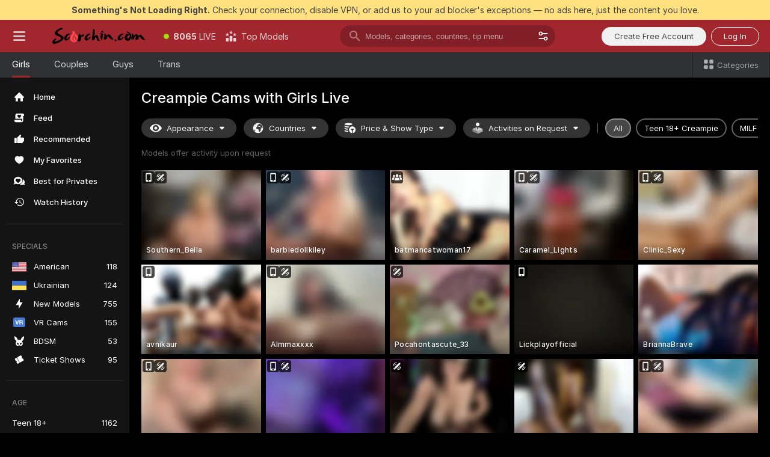

--- FILE ---
content_type: text/html; charset=utf-8
request_url: https://scorchin.com/girls/creampie?action=showTokensGiveawayModalDirectLink&affiliateId=150126mrzuygv00dvah7zzkm1jwogh9s6kpvbu1gb1oohm9w19whv0risbva3q6f&landing=goToTheTag&realDomain=go.scorchin.com&sourceId=creampie&stripbotVariation=NullWidget&userId=f1bc03569025cd4b84cc2034e14895a7d9375953ce101e23ee44825704d68adb
body_size: 97276
content:
<!doctype html><html lang="en"><head><meta charset="utf-8"><script>!function(){"use strict";!function(){var e=window.CSP_REPORT_URI;if(e){var i=new Set;document.addEventListener("securitypolicyviolation",(function(t){if("undefined"!=typeof fetch){var r=function(e){var i=e.violatedDirective&&-1!==e.violatedDirective.indexOf("eval"),t=e.effectiveDirective&&-1!==e.effectiveDirective.indexOf("eval"),r=e.sample&&-1!==e.sample.indexOf("eval");if(!e.blockedURI&&(i||t)||r)return"eval";if("string"==typeof e.blockedURI)try{return new URL(e.blockedURI).hostname}catch(i){return e.blockedURI}return null}(t);r&&i.has(r)||(r&&i.add(r),fetch(e,{method:"POST",headers:{"Content-Type":"application/json"},body:JSON.stringify({blockedURL:t.blockedURI,columnNumber:t.columnNumber,disposition:t.disposition,documentURL:t.documentURI,effectiveDirective:t.effectiveDirective,lineNumber:t.lineNumber,originalPolicy:t.originalPolicy,referrer:t.referrer,sample:t.sample,sourceFile:t.sourceFile,statusCode:t.statusCode})}).catch((function(e){return console.error("Error sending CSP report:",e)})))}}))}}()}()</script><title>Creampie Free Live Sex Cams with Naked Girls | Scorchin</title><meta data-helmet="1" property="og:title" content="Creampie Free Live Sex Cams with Naked Girls"><meta data-helmet="1" property="og:description" content="Watch LIVE these hot babes in Creampie sex cams. ❤️ Enter their naked chat now and enjoy the show for FREE! 🔥"><meta data-helmet="1" name="description" content="Watch LIVE these hot babes in Creampie sex cams. ❤️ Enter their naked chat now and enjoy the show for FREE! 🔥"><meta data-helmet="1" name="robots" content="index, follow, max-snippet:-1, max-video-preview:-1, max-image-preview:large"><script>window.ANALYTICS_CDN='https://assets.strpssts-ana.com/assets/'</script><meta name="theme-color" content="#303133"><meta http-equiv="Cache-Control" content="no-cache"><meta name="apple-mobile-web-app-capable" content="yes"><meta name="viewport" content="width=device-width,initial-scale=1"><meta name="RATING" content="RTA-5042-1996-1400-1577-RTA"><meta name="RATING" content="mature"><meta name="google" content="notranslate"><meta name="msapplication-square70x70logo" content="https://assets.striiiipst.com/assets/icons/mstile-70x70_scorchin.com.png?v=c4eb2254"><meta name="msapplication-square150x150logo" content="https://assets.striiiipst.com/assets/icons/mstile-150x150_scorchin.com.png?v=c4eb2254"><meta name="msapplication-square270x270logo" content="https://assets.striiiipst.com/assets/icons/mstile-270x270_scorchin.com.png?v=c4eb2254"><meta name="msapplication-wide310x150logo" content="https://assets.striiiipst.com/assets/icons/mstile-310x150_scorchin.com.png?v=c4eb2254"><meta name="msapplication-square310x310logo" content="https://assets.striiiipst.com/assets/icons/mstile-310x310_scorchin.com.png?v=c4eb2254"><style>:root{--primary:#a2262e;--primary-light:#fa5365;--primary-dark:#912229;--primary-border:#a2262e;--primary-modal:#a2262e;--primary-gradient:#a2262e;--header-logo-aspect-ratio:5.000;--footer-logo-aspect-ratio:5.000}.adblocker-notification{display:flex;position:relative;width:100vw;padding:8px 16px;background:#ffe180;color:#434343;z-index:10002;justify-content:center}</style><style>.disable-transition *{transition:none!important}</style><link rel='preload' href='https://assets.striiiipst.com/assets/bootstrap_dark.cc2bc956c11ce5e4.css' as='style'><link media='screen and (max-width:1279px)' rel='preload' href='https://assets.striiiipst.com/assets/bootstrap_dark_mobile.cc2bc956c11ce5e4.css' as='style'><link rel="preload" href="https://assets.striiiipst.com/assets/common/fonts/Inter-Regular.woff2?v=4.1" as="font" type="font/woff2" crossorigin="anonymous"><link rel="preload" href="https://assets.striiiipst.com/assets/common/fonts/Inter-Medium.woff2?v=4.1" as="font" type="font/woff2" crossorigin="anonymous"><link rel="preload" href="https://assets.striiiipst.com/assets/common/fonts/Inter-Bold.woff2?v=4.1" as="font" type="font/woff2" crossorigin="anonymous"><script>window.SPLIT_STYLE_CHUNKS={"settings_theme.2d7c516664bd90c6.css":true,"70930_theme.d9a343a8a700b855.css":true,"bootstrap_theme.cc2bc956c11ce5e4.css":true,"about_theme.195ef9760504ffd4.css":true,"model-about_theme.7636af21f9299c8c.css":true,"models_theme.38164ce74daae384.css":true,"82770_theme.5171aa10889210a5.css":true,"viewcam_theme.79710d93e8a3ad2d.css":true,"studios_theme.1485512de1ff6383.css":true}</script><script>var PWA_API_DISCOVER_HOST="",AMPLITUDE_ALTERNATIVE_URL="loo3laej.com",AMPLITUDE_SR_CONFIG_ALTERNATIVE_URL="https://sr-client-cfg.amplitude.com/config",AMPLITUDE_SR_TRACK_ALTERNATIVE_URL="https://api-sr.amplitude.com/sessions/v2/track",ALTKRAFT_TOKEN="kfvhQPLZdst-3617045b97e5b4a1",FIREBASE_API_KEY="AIzaSyC8HXmH6EMTJ-zwRr4DSJoLThqyCp-cdgM",FIREBASE_PROJECT_ID="superchat-2d0d0",FIREBASE_MESSAGE_SENDER_ID="685102796556",ALTKRAFT_TOKEN_V3="2552uptpfSWT-3617045b97e5b4a1",VAPID_KEY_V3="BHmBXjSJ4uenluBFzVz2Yh3kiclqnT_gFyheaS9W3AE_SFXgX7ntwu6jW3GjAhPc01h9KkCn8gwkxCfm3uAo8DU",AMPLITUDE_KEY="19a23394adaadec51c3aeee36622058d",RELEASE_VERSION="11.4.94",GOOGLE_CLIENT_ID="496975381147-lnam683jun41jc8uaglmccl4vbv2js28.apps.googleusercontent.com",HAS_TWITTER_AUTH=!0,GTAG_TRACK_ID="UA-63657136-5",GTAG_TRACK_TYPE="UA",SITE_NAME="Scorchin",SENTRY_DSN="https://d8629522213649e7a4e0b63d14e1dc5f@sentry-public.stripchat.com/9",SENTRY_TRACES_SAMPLE_RATE="0.01",ERROR_REPORTING_ENABLED=true,LIGHT_LOGO_URL="",HEADER_LOGO_URL="https://assets.striiiipst.com/assets/icons/headerlogo_scorchin.com.png?v=0e897938",FOOTER_LOGO_URL="https://assets.striiiipst.com/assets/icons/footerlogo_scorchin.com.png?v=0e897938",APP_ICON_URL="https://assets.striiiipst.com/assets/icons/appicon_scorchin.com.png?v=c4eb2254",META_OG_IMAGE_URL="",WATERMARK_URL="https://assets.striiiipst.com/assets/icons/watermark_scorchin.com.png?v=0e897938",WHITE_LABEL_ID="scorchincom",IS_XHL_WL=!1,DEPLOY_ENV="production",WHITE_LABEL_HOST="scorchin.com",WHITE_LABEL_REDIRECT_URL="",THEME_ID="dark",CANONICAL_DOMAIN_NAME="",CANONICAL="https://stripchat.com",WEB_PUSH_ID="web.com.supportlivecam",MODELS_REGISTRATION_URL="https://go.scorchin.com/signup/model?targetDomain=stripchat.com&userId=f1bc03569025cd4b84cc2034e14895a7d9375953ce101e23ee44825704d68adb&sourceId=scorchin.com",STUDIOS_REGISTRATION_URL="https://go.scorchin.com/?targetDomain=stripchat.com&userId=f1bc03569025cd4b84cc2034e14895a7d9375953ce101e23ee44825704d68adb&sourceId=scorchin.com&path=/signup/studio",WEBMASTERS_REGISTRATION_URL="https://stripcash.com/sign-up/?userId=f1bc03569025cd4b84cc2034e14895a7d9375953ce101e23ee44825704d68adb",DEFAULT_INDEX_TAG_URL="girls",I18N_POSTFIX="",IS_I18N_SEO_IGNORE_CROWDIN=!1,IS_STREAMING_AVAILABLE=!1,IS_WL_PIXELATED=!1,IS_PIXELATED_STREAM_ENABLED=!1,IS_TAG_BASED_WL=!1,IS_HIDE_CONTENT=!1,UI_OVERRIDE="default",IS_ALT_WL=!1,SOCIAL_URLS={twitter:"https://twitter.com/ScorchinCams",instagram:"",snapchat:"",facebook:""}</script><script>!function(){var t="onErrorLoadScript=1";window.addEventListener("error",(function(e){var n=e.target;if(n&&n instanceof HTMLScriptElement&&"app"===n.getAttribute("data-stripchat-script")){var o=new Date(Date.now()+6e4);try{-1===document.cookie.indexOf(t)&&(document.cookie=t+";path=/;expires="+o.toUTCString(),setTimeout((function(){return location.reload()}),3e3))}catch(t){console.warn(t)}}}),!0)}()</script><script>var _jipt=[];_jipt.push(["project","stripchat"]),function(){var subdomainMatch=/^(ar|br|cs|da|de|es|fi|fr|el|hr|hu|id|it|ita|ja|ko|nl|no|pl|pol|pt|ro|ru|sk|sv|tr|vi|zh|ua|zt|th|ms|bn)(?=\..+\.).+/i.exec(location.hostname),aliasLocales={pol:"pl",ita:"it"},i18nScript="https://assets.striiiipst.com/assets/translations_en.919f92e79ba624.js",canvasPerformanceTest="https://assets.striiiipst.com/assets/canvas-performance-test.js";!function(){"use strict";var n={d:function(t,e){for(var r in e)n.o(e,r)&&!n.o(t,r)&&Object.defineProperty(t,r,{enumerable:!0,get:e[r]})},o:function(n,t){return Object.prototype.hasOwnProperty.call(n,t)}},t={};function e(n,t){window.SUBDOMAIN="en";try{if(/crowdinInContext=1/.test(document.cookie))return void(window.SUBDOMAIN="aa")}catch(n){console.warn(n)}n&&n.length>1&&(window.SUBDOMAIN=t[n[1]]||n[1])}function r(){if(window.LEGACY=!1,-1!==location.search.indexOf("es-legacy"))window.LEGACY=!0;else if(-1!==location.search.indexOf("es-modern"))window.LEGACY=!1;else try{if(!("IntersectionObserver"in window&&"Promise"in window&&"fetch"in window&&"WeakMap"in window&&"fromEntries"in Object&&"finally"in Promise.prototype))throw{};eval("const a = async ({ ...rest } = {}) => rest; let b = class {};"),window.LEGACY=!1}catch(n){window.LEGACY=!0}}function i(n){var t=n,e=null,r=function(){},i=function(n){};return"en"!==window.SUBDOMAIN&&(t=t.replace("_en","_"+window.SUBDOMAIN)),window.I18N_POSTFIX&&"default"!==window.I18N_POSTFIX&&(t=t.replace("translations","translations_"+window.I18N_POSTFIX)),"aa"===window.SUBDOMAIN&&(e="//cdn.crowdin.com/jipt/jipt.js"),window.I18N_SCRIPT_PROMISE=new Promise((function(n,t){r=n,i=t})),{i18nScript:t,jiptScript:e,resolveI18nPromise:r,rejectI18nPromise:i}}function o(){window.BUNDLE_LOAD_METRICS={resources:{},build:Date.now()};var n=/\/([\w-]+)\.\w{10,20}\.js/;function t(t){var e=t.src,r=t.startTime,i=t.isError;if(e){var o=Date.now()-r,c=e.match(n),a=c?c[1]:e;window.BUNDLE_LOAD_METRICS.resources[a]={error:i,time:o}}}return{injectScript:function(n){var e=n.src,r=n.onLoad,i=n.onError,o=n.fetchPriority,c=Date.now(),a=document.createElement("script");a.setAttribute("data-stripchat-script","app"),a.setAttribute("data-stripchat-script","app"),a.addEventListener("load",(function(){null==r||r(e),t({src:e,startTime:c,isError:!1})})),a.addEventListener("error",(function(n){null==i||i(n.error),t({src:e,startTime:c,isError:!0})})),o&&(a.fetchPriority?a.fetchPriority=o:"high"===o&&function(n){var t=document.createElement("link");t.rel="preload",t.as="script",t.href=n,document.head.appendChild(t)}(e)),a.async=!0,a.src=e,document.head.appendChild(a)}}}function c(n,t,c,a){e(n,a),r(),window.STATIC_PATH_REPLACED="https://assets.striiiipst.com/assets";var s=i(t),d=s.i18nScript,w=s.jiptScript,l=s.resolveI18nPromise,u=s.rejectI18nPromise,p=o().injectScript;function f(){window.IS_LOADED=!0}window.HANDLE_LATE_LOADABLE_SCRIPT=function(n){p({src:n})},p({src:d,onLoad:function(){return l()},onError:function(n){return u(n)}}),w&&p({src:w}),p({src:c}),window.IS_LOADED=!1,"complete"===document.readyState?f():window.addEventListener("load",f)}c(subdomainMatch,i18nScript,canvasPerformanceTest,aliasLocales)}()}()</script><script async data-stripchat-script="app" fetchpriority="high" src='https://assets.striiiipst.com/assets/corejs-75349.9e240b24a5ffbb27.js'></script><script async data-stripchat-script="app" fetchpriority="high" src='https://assets.striiiipst.com/assets/redux-48526.e096bd9b05468601.js'></script><script async data-stripchat-script="app" fetchpriority="high" src='https://assets.striiiipst.com/assets/vendors-66831.b9d59b28c4bf5576.js'></script><script async data-stripchat-script="app" fetchpriority="high" src='https://assets.striiiipst.com/assets/main.b2482594fce38173.js'></script><script async data-stripchat-script="app" fetchpriority="high" src='https://assets.striiiipst.com/assets/react-65374.2c809e0d42ef8fab.js'></script><script async data-stripchat-script="app" fetchpriority="high" src='https://assets.striiiipst.com/assets/redux-94366.6de827c903746e46.js'></script><script async data-stripchat-script="app" fetchpriority="high" src='https://assets.striiiipst.com/assets/vendors-69831.5776f4c0e23df94d.js'></script><script async data-stripchat-script="app" fetchpriority="high" src='https://assets.striiiipst.com/assets/bootstrap.e6e573f20183c542.js'></script><script async data-stripchat-script="app" src='https://assets.striiiipst.com/assets/offlineModels.b568004abf48efff.js'></script><script>window.SSR_ICONS = ["menu","dot","best-models","search-3","filter","menu-mobile","sort","categories-2","close-2","close-3","home","feed","recommended","favorited","locked","watch-history","lightning","badge-vr-ds","bunny-mask","ticket-ds","interactive-toy-ds","mobile","sparks","categories-ds","i18n","close-arrow","eye-ds","globe-ds","tokens-stripchat-logo-ds","joystick-vert-ds","triangle-arrow-down-ds","ticket","x-logo-ds"]</script><script>!function(){"use strict";var t,n,o="http://www.w3.org/2000/svg",e=!1,a=[],c=function(){var n;t||((t=document.getElementById("svgDefs"))||((t=document.createElementNS(o,"defs")).id="svgDefs",(n=document.createElementNS(o,"svg")).style.display="none",n.appendChild(t)),document.body.appendChild(n))},r=function(o,r){n||(n=document.createDocumentFragment()),n.appendChild(o),r&&a.push(r),e||(requestAnimationFrame((function(){n&&(c(),t.appendChild(n),a.forEach((function(t){return t()})),a=[],n=void 0,e=!1)})),e=!0)},s=!1,i={},u=function(t){var n=i[t];(null==n?void 0:n.svgData)&&function(t,n,e){var a=t[0],c=t[1],s=document.createElementNS(o,"symbol");s.id="".concat("icons","-").concat(n),s.innerHTML=a,s.setAttribute("viewBox",c),r(s,e)}(n.svgData,t,(function(){n.callbacks.forEach((function(t){return t()})),n.callbacks=[],n.errorCallbacks=[],delete n.svgData,n.status="rendered"}))},d=function(t,n,o){try{var e=i[t]||{status:"init",callbacks:[],errorCallbacks:[]};if(i[t]=e,"rendered"===e.status)return void(null==n||n());n&&e.callbacks.push(n),o&&e.errorCallbacks.push(o),"init"===e.status&&(e.status="loading",function(t,n,o){var e="".concat(window.STATIC_PATH_REPLACED,"/svg-icons/").concat(t,".json?").concat("6c948f2f");if("undefined"==typeof fetch){var a=new XMLHttpRequest;a.open("GET",e),a.onload=function(){200!==a.status&&o(Error("Cannot load ".concat(t,". Status ").concat(a.status)));try{var e=JSON.parse(a.responseText);n(e)}catch(n){o(Error("Cannot parse ".concat(t," json")))}},a.onerror=function(){return o(Error("Cannot load ".concat(t)))},a.send()}else fetch(e,{priority:"low"}).then((function(t){if(!t.ok)throw Error("Status ".concat(t.status));return t.json()})).then((function(t){n(t)})).catch((function(n){o(Error("Cannot load ".concat(t,". ").concat(null==n?void 0:n.message)))}))}(t,(function(n){e.status="loaded",e.svgData=n,s&&u(t)}),(function(n){e.errorCallbacks.forEach((function(t){return t(n)})),delete i[t]})))}catch(t){console.error(t)}},l=function(){if(!s){s=!0;try{Object.keys(i).filter((function(t){var n;return"loaded"===(null===(n=i[t])||void 0===n?void 0:n.status)})).forEach((function(t){u(t)}))}catch(t){console.error(t)}}};window.SSR_ICONS&&window.SSR_ICONS.forEach((function(t){return d(t)})),"loading"!==document.readyState&&l(),window.svgLoader={importIcon:d,onDomReady:l}}()</script><script>!function(){"use strict";var r,e={5:"ServerError",4:"ClientError"},n="NetworkError",t=function(r){var t;return null!==(t=e[Math.floor(r/100)])&&void 0!==t?t:n};window.preloaderApi=(r="/api/front",{get:function(e,o){var a=arguments.length>2&&void 0!==arguments[2]?arguments[2]:{},i=a.headers,s=a.withResponseHeaders,c=new Headers;if(c.append("Accept","application/json"),c.append("Front-Version",window.RELEASE_VERSION||""),i){var d=function(r){var e=i[r];Array.isArray(e)?e.forEach((function(e){return c.append(r,e)})):e&&c.append(r,e)};for(var p in i)d(p)}var u=r+e;if(o&&"object"==(void 0===o?"undefined":o&&"undefined"!=typeof Symbol&&o.constructor===Symbol?"symbol":typeof o)){var f=new window.URLSearchParams;for(var v in o){var h=o[v];h&&f.append(v,"".concat(h))}u+="?".concat(f.toString())}return fetch(u,{headers:c}).catch((function(r){throw Object.assign(r,{name:n,source:"preloaderApi"})})).then((function(r){if(!r.ok){var e=Error("".concat(r.status," ").concat(r.statusText));throw Object.assign(e,{name:t(r.status),source:"preloaderApi"}),e}return r.json().then((function(e){return s?Object.assign(e,{responseHeaders:Object.fromEntries(r.headers.entries())}):e}))}))}})}()</script><!-- CONFIG PRELOADER --><script>window.isShouldLoadFullConfig=false</script><script>window.isShouldLoadDynamicConfig=!1</script><script>!function(){"use strict";var i=new RegExp("(?:^|;\\s*)".concat("avStartedAt","=([^;]*)")),e=function(e){var n=e.match(i);return(null==n?void 0:n[1])?decodeURIComponent(n[1]):null};if(window.configCache=(r={},{get:function(i){return r[i]},pop:function(i){var e=r[i];return delete r[i],e},set:function(i,e){r[i]=e},clear:function(){r={}}}),window.isShouldLoadFullConfig?window.configCache.set("initialPromiseFull",(n=window.preloaderApi,o=window.location.pathname,n.get("/v3/config/initial",{requestPath:o,disableClient:0,disableCommon:0},{withResponseHeaders:!0}))):window.configCache.set("initialPromiseClient",(t=window.preloaderApi,a=window.location.pathname,t.get("/v3/config/initial",{requestPath:a,disableClient:0,disableCommon:1},{withResponseHeaders:!0}))),window.isShouldLoadDynamicConfig){var n,o,t,a,l,r,d=function(){try{var i=e(document.cookie);return null!=i&&!Number.isNaN(i)&&new Date(i).getTime()>0?i:null}catch(i){return null}}();window.configCache.set("initialPromiseDynamic",(l={avStartedAt:d||void 0},window.preloaderApi.get("/v3/config/dynamic",l,{withResponseHeaders:!0})))}}()</script><!--STATIC_CONFIG_REPLACED_HERE--><!--FEATURES_CONFIG_REPLACED_HERE--><!--TAGS_STATIC_CONFIG_REPLACED_HERE--><!--AB_TESTS_CONFIG_REPLACED_HERE--><link rel="manifest" href="/manifest.json"><link data-helmet="1" rel="alternate" href="https://stripchat.com/girls/creampie" hreflang="x-default"><link data-helmet="1" rel="alternate" href="https://stripchat.com/girls/creampie" hreflang="en"><link data-helmet="1" rel="alternate" href="https://de.stripchat.com/girls/creampie" hreflang="de"><link data-helmet="1" rel="alternate" href="https://fr.stripchat.com/girls/creampie" hreflang="fr"><link data-helmet="1" rel="alternate" href="https://es.stripchat.com/girls/creampie" hreflang="es"><link data-helmet="1" rel="alternate" href="https://ita.stripchat.com/girls/creampie" hreflang="it"><link data-helmet="1" rel="alternate" href="https://nl.stripchat.com/girls/creampie" hreflang="nl"><link data-helmet="1" rel="alternate" href="https://pt.stripchat.com/girls/creampie" hreflang="pt"><link data-helmet="1" rel="alternate" href="https://br.stripchat.com/girls/creampie" hreflang="pt-BR"><link data-helmet="1" rel="alternate" href="https://el.stripchat.com/girls/creampie" hreflang="el"><link data-helmet="1" rel="alternate" href="https://ua.stripchat.com/girls/creampie" hreflang="uk"><link data-helmet="1" rel="alternate" href="https://pol.stripchat.com/girls/creampie" hreflang="pl"><link data-helmet="1" rel="alternate" href="https://ru.stripchat.com/girls/creampie" hreflang="ru"><link data-helmet="1" rel="alternate" href="https://ro.stripchat.com/girls/creampie" hreflang="ro"><link data-helmet="1" rel="alternate" href="https://hu.stripchat.com/girls/creampie" hreflang="hu"><link data-helmet="1" rel="alternate" href="https://cs.stripchat.com/girls/creampie" hreflang="cs"><link data-helmet="1" rel="alternate" href="https://hr.stripchat.com/girls/creampie" hreflang="hr"><link data-helmet="1" rel="alternate" href="https://sk.stripchat.com/girls/creampie" hreflang="sk"><link data-helmet="1" rel="alternate" href="https://no.stripchat.com/girls/creampie" hreflang="no"><link data-helmet="1" rel="alternate" href="https://sv.stripchat.com/girls/creampie" hreflang="sv"><link data-helmet="1" rel="alternate" href="https://da.stripchat.com/girls/creampie" hreflang="da"><link data-helmet="1" rel="alternate" href="https://fi.stripchat.com/girls/creampie" hreflang="fi"><link data-helmet="1" rel="alternate" href="https://ja.stripchat.com/girls/creampie" hreflang="ja"><link data-helmet="1" rel="alternate" href="https://ko.stripchat.com/girls/creampie" hreflang="ko"><link data-helmet="1" rel="alternate" href="https://zh.stripchat.com/girls/creampie" hreflang="zh"><link data-helmet="1" rel="alternate" href="https://zt.stripchat.com/girls/creampie" hreflang="zh-Hant"><link data-helmet="1" rel="alternate" href="https://th.stripchat.com/girls/creampie" hreflang="th"><link data-helmet="1" rel="alternate" href="https://bn.stripchat.com/girls/creampie" hreflang="bn"><link data-helmet="1" rel="alternate" href="https://id.stripchat.com/girls/creampie" hreflang="id"><link data-helmet="1" rel="alternate" href="https://ms.stripchat.com/girls/creampie" hreflang="ms"><link data-helmet="1" rel="alternate" href="https://vi.stripchat.com/girls/creampie" hreflang="vi"><link data-helmet="1" rel="alternate" href="https://ar.stripchat.com/girls/creampie" hreflang="ar"><link data-helmet="1" rel="alternate" href="https://tr.stripchat.com/girls/creampie" hreflang="tr"><link data-helmet="1" rel="preconnect" href="https://edge-hls.doppiocdn.com"><link data-helmet="1" rel="canonical" href="https://stripchat.com/girls/creampie"><link rel='stylesheet' data-href='bootstrap_theme.cc2bc956c11ce5e4.css' href='https://assets.striiiipst.com/assets/bootstrap_dark.cc2bc956c11ce5e4.css'><link media='screen and (max-width:1279px)' rel='stylesheet' data-href='bootstrap_theme_mobile.cc2bc956c11ce5e4.css' href='https://assets.striiiipst.com/assets/bootstrap_dark_mobile.cc2bc956c11ce5e4.css'><link rel="icon" sizes="16x16" href="https://assets.striiiipst.com/assets/icons/favicon-16x16_scorchin.com.png?v=c4eb2254"><link rel="icon" sizes="32x32" href="https://assets.striiiipst.com/assets/icons/favicon-32x32_scorchin.com.png?v=c4eb2254"><link rel="icon" sizes="196x196" href="https://assets.striiiipst.com/assets/icons/favicon-196x196_scorchin.com.png?v=c4eb2254"><link rel="icon" sizes="512x512" href="https://assets.striiiipst.com/assets/icons/favicon-512x512_scorchin.com.png?v=c4eb2254"><link rel="mask-icon" href="https://assets.striiiipst.com/assets/icons/mask-icon_scorchin.com.png"><link rel="apple-touch-icon" sizes="120x120" href="https://assets.striiiipst.com/assets/icons/apple-touch-icon-120x120_scorchin.com.png?v=c4eb2254"><link rel="apple-touch-icon" sizes="152x152" href="https://assets.striiiipst.com/assets/icons/apple-touch-icon-152x152_scorchin.com.png?v=c4eb2254"><link rel="apple-touch-icon" sizes="167x167" href="https://assets.striiiipst.com/assets/icons/apple-touch-icon-167x167_scorchin.com.png?v=c4eb2254"><link rel="apple-touch-icon" sizes="180x180" href="https://assets.striiiipst.com/assets/icons/apple-touch-icon-180x180_scorchin.com.png?v=c4eb2254"><link rel="dns-prefetch" href="//img.strpst.com"><link rel="preconnect" href="//img.strpst.com"><link rel="preconnect" href="/api/front"></head><body class="disable-transition"><!--
    release_version: 11.4.94
    branch: production
    revision: 0413aa9d15cfba7f89858adb0646ca91c25c1410
    template_version: 06fcc076
  --><script>window.svgLoader.onDomReady()</script><script>!function(){"use strict";for(var e={SIGNUP:"signup",LOGIN:"login",FAN_CLUB_SUBSCRIPTION:"fanClubSubscription"},t=/^(http|https):\/\/([^/]*)(xhamster(live)?|strip(dev|chat))\.(com|local|dev)\/?/,o={AUTO_SPY:"autoSpy",COPY_GIFT_LINK:"copyGiftLink",SHOW_INSTALL_PWA_MODAL:"showInstallPwaModal",TWO_FACTOR_AUTHORIZATION:"2fa",GOLD_MEMBERSHIP_SUBSCRIBE_DIRECT_LINK:"goldMembershipSubscribeDirectLink",SIGN_UP_MODAL_DIRECT_LINK:"signUpModalDirectLink",SIGN_UP_PREFILLED:"signUpPrefilled",SIGN_UP_MODAL_DIRECT_LINK_INTERACTIVE:"signUpModalDirectLinkInteractive",SIGN_UP_MODAL_DIRECT_LINK_INTERACTIVE_CLOSE:"signUpModalDirectLinkInteractiveClose",SHOW_TOKENS_GIVEAWAY_MODAL_DIRECT_LINK:"showTokensGiveawayModalDirectLink",CARD_VERIFICATION_BONUS_PACKAGE:"cardVerificationBonusPackage",BUY_TOKENS_PROMO:"buyTokensPromo",SIGN_UP_PROMO:"signUpPromo",MODEL_FILTER_APPLY_SORT_BY:"sortBy",MODEL_CHAT_TAB_TOGGLE:"toggleTab",PERSONAL_NOTIFICATIONS:"personalNotifications",OPEN_NOTIFICATIONS_CENTER:"openNotificationsCenter",INVISIBLE_MODE:"invisibleMode",REDEEM_CODE:"redeemCode",OPEN_CHAT:"openChat",OPEN_PRIVATE_MODAL:"openPrivateModal",OPEN_FAN_CLUB_MODAL:"openFanClubModal",OPEN_SEND_TIP_DIALOG:"openSendTipDialog",OPEN_BUY_TOKENS_MODAL:"openBuyTokensModal",OPEN_GUEST_ON_BORDING:"openGuestOnBoarding",LOGIN_BY_LINK:"loginByLink",CONNECT_STUDIO:"connectStudio",EXTRA_VERIFICATION:"extraVerification",OPEN_AGE_VERIFICATION:"openAgeVerification",MAIN_PERSON_EMAIL_VERIFICATION:"connectMainPerson",TWITTER_AUTH:"twitterAuth",GOOGLE_AUTH:"googleAuthorization",OPEN_CONFIRM_CONNECT_TO_STUDIO_MODAL:"openConfirmConnectToStudioModal",USERNAME_NOT_ALLOWED:"usernameNotAllowed",SHOW_STREAMING_APP_MODAL:"showStreamingAppModal"},n={},i=location.search.substring(1).split("&"),_=0;_<i.length;_++){var r=i[_].split("=");n[r[0]]=r[1]}var a=function(e,t){if(!t)return!1;for(var o=Object.keys(e),n=0;n<o.length;n++)if(e[o[n]]===t)return!0;return!1},I=!1;try{I=document.cookie.indexOf("isVisitorsAgreementAccepted=1")>=0}catch(e){console.warn(e)}var O=function(){var i=n.affiliateId||localStorage.getItem("affiliateId"),_=n.userId,r=n.sauid,I=n.action,O=n.showModal,N=a(o,I)||a(e,O);if(i||_||N||r)return!0;var E=document.referrer,T=!1;try{(function(e,t){if(!e)return!1;try{var o=new URL(e),n=new URL(t);return o.host===n.host}catch(e){return!1}})(E,location.href)&&(T=!0)}catch(e){return!1}return t.test(E)&&!T}(),N=/^\/buy-tokens(\/(success|failure))?\/?$/.test(window.location.pathname);!n.agev&&(I||O||N)&&document.body.classList.add("visitor-agreement-hidden")}()</script><script>!function(){"use strict";var e=!1,n=function(e,n,d){var o=document.createElement("div");return o.className=n,d&&(o.id=d),e.appendChild(o),o};function d(){if(!e&&(e=!0,!("__PRELOADED_STATE__"in window)))for(var d=n(document.body,"loader","body_loader"),o=n(d,"fading-circle centered"),c=1;c<=12;c++)n(o,"loader-circle".concat(c," loader-circle"))}window.initLoader=d,document.addEventListener("DOMContentLoaded",d,{once:!0})}()</script><script>!function(){function o(o,i){var n=[o,"expires=Thu, 01 Jan 1970 00:00:00 GMT"];i&&n.push("domain="+i),document.cookie=n.join(";"),n.push("path=/"),document.cookie=n.join(";")}var i,n,e,t,a,l,c=0;try{c=document.cookie.length}catch(o){console.warn(o)}var r=c>=5e3;(c>=4e3||r)&&(r&&function(){for(var i=document.cookie.split(";"),n=location.hostname,e=0;e<i.length;e++){var t=i[e].split("=")[0].trim()+"=";o(t,null),o(t,n),o(t,"."+n);for(var a=0;!((a=n.indexOf(".",a+1))<0);)o(t,n.substring(a)),o(t,n.substring(a+1))}}(),n=(i={limit:5,interval:1e3,payload:{size:c},callback:function(){r&&document.location.reload()}}).payload,e=i.limit,t=i.interval,a=i.callback,l=0,function o(){if(!(++l>=e)){if(!window.__log)return void setTimeout(o,t);window.__log("error","Cookie limit exceeded",n).finally(a)}}())}()</script><svg style="height:0;width:0;display:block"><defs><symbol id="site_logo_header" viewBox="0 0 1250 250"><image href="https://assets.striiiipst.com/assets/icons/headerlogo_scorchin.com.png?v=0e897938"></image></symbol><symbol id="site_logo_footer" viewBox="0 0 1250 250"><image href="https://assets.striiiipst.com/assets/icons/footerlogo_scorchin.com.png?v=0e897938"></image></symbol></defs></svg><div id="agreement-root"><div class="full-cover modal-wrapper visitors-agreement-modal"><div class="modal-content modal-header-none"><div class="background-wrapper hide-gender-switcher"><div class="visitors-agreement-bg-gradient"><div class="visitors-agreement-bg-gradient__gender visitors-agreement-bg-gradient__gender--no-gender"></div></div><div class="content-wrapper"><div class="content-container"><div class="site-logo-wrapper site-logo-wrapper-girls"><div class="header-logo header-logo-no-responsive"><svg><use xlink:href="#site_logo_header"></use></svg></div></div><div class="site-description">We are creating a better experience for 18+ LIVE entertainment. Join our open-minded community &amp; start interacting now for FREE.</div><button autofocus="" class="btn btn-apply-alter btn-inline-block btn-large btn-visitors-agreement-accept" type="button">I&#x27;m Over 18</button><div class="agreement-terms"><span class="">By entering and using this website, you confirm you’re over 18 years old and agree to be bound by the <a rel="nofollow" href="/terms">Terms of Use</a> and <a rel="nofollow" href="/privacy">Privacy Policy</a></span> <span class=""><a rel="nofollow" href="/2257">18 U.S.C. 2257 Record-Keeping Requirements Compliance Statement.</a></span><br/>If you provide sensitive personal data, by entering the website, you give your explicit consent to process this data to tailor the website to your preferences.<span class="parental-control">If you’re looking for a way to restrict access for a minor, see our <a rel="nofollow" href="/parental-control"> Parental Control Guide </a></span></div><hr class="visitors-agreement-modal-divider"/></div><div class="content-container"><a class="decline-link visitors-agreement-decline" href="https://google.com/" rel="noopener noreferrer nofollow">Exit Here</a><div class="warnings"><p><span class="">THIS WEBSITE CONTAINS MATERIAL THAT IS <strong>SEXUALLY EXPLICIT</strong>.</span> <span class="">You must be at least eighteen (18) years of age to use this Website, unless the age of majority in your jurisdiction  is greater than eighteen (18) years of age, in which case you must be at least the age of majority in your jurisdiction. Use of this Website is not permitted where prohibited by law.</span></p><p><span class="">This Website also requires the use of cookies. More information about our cookies can be found at our <a rel="nofollow" href="/privacy">Privacy Policy</a>. BY ENTERING THIS WEBSITE AND USING THIS WEBSITE YOU AGREE TO THE USE OF COOKIES AND ACKNOWLEDGE THE PRIVACY POLICY.</span><br/>All models were 18 and over at the time of the creation of such depictions.</p></div><div class="label-link-block"><a href="https://www.rtalabel.org/?content=validate&amp;ql=b9b25de5ba5da974c585d9579f8e9d49&amp;rating=RTA-5042-1996-1400-1577-RTA" class="label-link" target="_blank" rel="noopener noreferrer nofollow" aria-label="RTA"><img alt="rta-logo" class="icon icon-rta-logo icon-static" src="https://assets.striiiipst.com/assets/common/images/static-icons/rta-logo.png"/></a><div class="label-link"><img alt="safe-labeling" class="icon icon-safe-labeling icon-static" src="https://assets.striiiipst.com/assets/common/images/static-icons/safe-labeling.png"/></div><a href="https://www.asacp.org/?content=validate&amp;ql=b9b25de5ba5da974c585d9579f8e9d49" class="label-link" target="_blank" rel="noreferrer noopener nofollow" aria-label="ASACP"><img alt="asacp" class="icon icon-asacp icon-static" src="https://assets.striiiipst.com/assets/common/images/static-icons/asacp.png"/></a><a href="https://pineapplesupport.org/about-pineapple-support/" class="label-link" target="_blank" rel="noreferrer noopener nofollow" aria-label="Go to Pineapple support"><img alt="pineapple-support" class="icon icon-pineapple-support icon-static" src="https://assets.striiiipst.com/assets/common/images/static-icons/pineapple-support.png"/></a></div></div></div></div></div></div></div><script>!function(){var e=1>=Math.floor(100*Math.random()),t=function(){return e&&/stripchat|xhamsterlive/.test(location.hostname)},n=document.querySelector(".visitors-agreement-decline");if(n){var r=document.querySelector("html");document.body.classList.contains("visitor-agreement-hidden")||r.classList.add("disable-scroll"),t()&&(document.createElement("img").src="/pixel/agreement/display"),window.__visitorsAgreementDeclineHandler=function(e){if(t()){e.preventDefault();var n=document.createElement("img");n.onload=n.onerror=function(){location.href=e.target.href},n.src="/pixel/agreement/exit"}},n.addEventListener("click",window.__visitorsAgreementDeclineHandler),window.__visitorsAgreementAcceptPixelEvent=function(){t()&&(document.createElement("img").src="/pixel/agreement/ok")};var i=document.querySelector(".btn-visitors-agreement-accept");window.__visitorsAgreementAcceptHandler=function(){r.classList.remove("disable-scroll"),window.__isVisitorsAgreementAcceptedBeforeClientFetched=!0;try{document.cookie="isVisitorsAgreementAccepted=1"}catch(e){console.warn(e)}var e=document.querySelector(".visitors-agreement-modal"),t=e.querySelector(".hide-gender-switcher"),n=e.querySelector('input[name="visitors-agreement-gender-switcher"]:checked');if(n&&!t)try{var i=new Date;localStorage.setItem("18PlusGenderSelected",JSON.stringify(n.value));var o=i.setFullYear(i.getFullYear()+1)-Date.now();localStorage.setItem("18PlusGenderSelected_expires",JSON.stringify(o))}catch(e){console.warn(e)}switch(null==n?void 0:n.value){case"men":window.location.href="/men";break;case"trans":window.location.href="/trans";break;default:document.body.classList.add("visitor-agreement-hidden")}window.__visitorsAgreementAcceptPixelEvent()},i.addEventListener("click",window.__visitorsAgreementAcceptHandler),window.__syncVisitorsAgreementWithApp=function(){n.removeEventListener("click",window.__visitorsAgreementDeclineHandler),i.removeEventListener("click",window.__visitorsAgreementAcceptHandler)}}}()</script><div id="portal-root"></div><!--LEGACY-BROWSER-NOTIFICATION-OPEN--><div id="legacy-browser-notification-root" style="position:relative;z-index:10001"></div><script>!function(){var n,e,t="legacy-browser-notification",o="legacy-browser-notification-text",i="legacy-browser-notification-close",r="notifications.recommendationBrowserForPlaying",a="notifications.recommendationBrowserForSamsungPlaying",c={chrome:{href:"https://www.google.com/chrome/",title:"Google Chrome"},firefox:{href:"https://www.mozilla.org/firefox/new/",title:"Firefox"},safari:{href:"https://www.apple.com/safari/",title:"Safari"}},l="legacyBrowserRecommendationDismissed",s=function(){try{window.localStorage.setItem(l,"true"),window.localStorage.setItem("".concat(l,"_expires"),String(Date.now()+6048e5))}catch(n){}},d=(e=f({[r]:"You’re using an outdated browser. To avoid any problems, we strongly recommend using {#chrome/} or {#firefox/}",[a]:"To avoid any problems with quality, we strongly recommend using {#chrome/}"}[n=/SamsungBrowser/i.test(navigator.userAgent||"")?a:r]),{messageId:n,textHtml:e}),p=d.messageId,m=d.textHtml;function f(n){if(!n)return"";for(var e=n.split(/\{#(chrome|firefox|safari)\/\}/g),t="",o=0;o<e.length;o++){var i=e[o],r=o%2!=0&&i in c;if(o%2==0)i&&(t+=g(i));else if(r){var a=c[i];t+='<a href="'.concat(a.href,'" target="_blank" rel="nofollow noopener noreferrer" style="color:inherit;text-decoration:underline">').concat(g(a.title),"</a>")}}return t}function g(n){return String(n).replace(/&/g,"&amp;").replace(/</g,"&lt;").replace(/>/g,"&gt;").replace(/"/g,"&quot;").replace(/'/g,"&#39;")}window.LEGACY&&!function(){try{var n=window.localStorage.getItem("".concat(l,"_expires"));if(!n)return!1;var e=Number(n);return!Number.isNaN(e)&&(e<Date.now()?(window.localStorage.removeItem(l),window.localStorage.removeItem("".concat(l,"_expires")),!1):null!=window.localStorage.getItem(l))}catch(n){return!1}}()&&(window.I18N_SCRIPT_PROMISE||Promise.resolve()).then((function(){try{var n=window.I18n.trans({messageId:p,currentLocale:window.SUBDOMAIN});return n?f(n):m}catch(n){return m}})).catch((function(){return m})).then((function(n){!function(){try{var n=window.svgLoader;"function"==typeof(null==n?void 0:n.importIcon)&&(n.importIcon("exclamation"),n.importIcon("close-ds"))}catch(n){}}();var e=document.createElement("template");e.innerHTML=function(){var n=arguments.length>0&&void 0!==arguments[0]?arguments[0]:"",e="#434343";return'\n    <div\n      id="'.concat(t,'"\n      role="status"\n      aria-live="polite"\n      style="\n        display:flex;\n        background:').concat("#ffe180",";\n        color:").concat(e,';\n        box-shadow:0 1px 0 rgba(0,0,0,.08);\n        width:100%;\n        flex: 0 0 auto;\n        align-items: flex-start;\n      ">\n\n      <div\n        style="\n          display:flex;\n          flex-direction:row;\n          align-items: flex-start;\n          justify-content:center;\n          gap:0 12px;\n          padding: 4px 0 4px 12px;\n          flex: 1 0 0;\n          align-self: stretch;\n        "\n      >\n        <style>\n          #').concat(o," { font-size: 14px; line-height: 20px; }\n          @media (min-width: 1023px) {\n            #").concat(o,' { font-size: 16px; line-height: 22px; }\n          }\n        </style>\n        <svg \n          viewBox="0 0 24 24" \n          aria-hidden="true" \n          style="\n            width:20px;\n            min-width: 20px;\n            height:20px;\n            color:').concat(e,';\n            display:block;\n            top: 10px;\n            position: relative;\n          ">\n          <use href="#icons-exclamation" xlink:href="#icons-exclamation"></use>\n        </svg>\n        <div\n          id="').concat(o,'"\n          style="\n            color: ').concat(e,';\n            flex-flow: row wrap;\n            gap: 8px 12px;\n            padding-bottom: 8px;\n            padding-top: 8px;\n          "\n        >').concat(n,'</div>\n      </div>\n      <button\n        id="').concat(i,'"\n        type="button"\n        aria-label="Close"\n        style="\n          position:relative;\n          top: 8px;\n          right: 8px;\n          padding-left: 16px;\n          background:transparent;\n          border:0;\n          color:').concat(e,';\n          cursor:pointer;\n          font-size:20px;\n          line-height:1;\n          opacity:.7;\n        "\n      >\n        <svg \n          viewBox="0 0 24 24"\n          aria-hidden="true"\n          style="\n            width:20px;\n            height:20px;\n            display:block;\n            min-width: 20px;\n          ">\n          <use href="#icons-close-ds" xlink:href="#icons-close-ds"></use>\n        </svg>\n      </button>\n    </div>\n  ')}(n).trim();var r=e.content.firstElementChild;if(r&&r instanceof HTMLElement&&!document.getElementById(t)){var a=document.getElementById("legacy-browser-notification-root");if(a)a.appendChild(r);else{var c=document.getElementById("body");(null==c?void 0:c.parentNode)?c.parentNode.insertBefore(r,c):document.body.firstChild?document.body.insertBefore(r,document.body.firstChild):document.body.appendChild(r)}var l=document.getElementById(i);l&&l.addEventListener("click",(function(){var n=document.getElementById(t);n&&(n.style.display="none"),s()}))}}))}()</script><!--LEGACY-BROWSER-NOTIFICATION-CLOSE--><div id="body"><div class="tooltip-v2-portal-container" id="body-container"></div><svg class="user-level-badge-filters" xmlns="http://www.w3.org/2000/svg"><defs><linearGradient id="user-level-badge-filter-grey" x1=".5" y1="0" x2=".5" y2="1" gradientTransform="matrix(88.809 0 0 97.645 5.595 1.178)" gradientUnits="userSpaceOnUse"><stop offset="0%" stop-color="#C2C2C2"></stop><stop offset="100%" stop-color="#333333"></stop></linearGradient><linearGradient id="user-level-badge-filter-bronze" x1=".5" y1="0" x2=".5" y2="1" gradientTransform="matrix(88.809 0 0 97.645 5.595 1.178)" gradientUnits="userSpaceOnUse"><stop offset="0%" stop-color="#FFA666"></stop><stop offset="100%" stop-color="#6B2D00"></stop></linearGradient><linearGradient id="user-level-badge-filter-silver" x1=".5" y1="0" x2=".5" y2="1" gradientTransform="matrix(88.809 0 0 97.645 5.595 1.178)" gradientUnits="userSpaceOnUse"><stop offset="0%" stop-color="#CAD5E2"></stop><stop offset="100%" stop-color="#2E4156"></stop></linearGradient><linearGradient id="user-level-badge-filter-gold" x1=".5" y1="0" x2=".5" y2="1" gradientTransform="matrix(88.809 0 0 97.645 5.595 1.178)" gradientUnits="userSpaceOnUse"><stop offset="0%" stop-color="#FFC80F"></stop><stop offset="100%" stop-color="#7E3A01"></stop></linearGradient><linearGradient id="user-level-badge-filter-diamond" x1=".5" y1="0" x2=".5" y2="1" gradientTransform="matrix(88.809 0 0 97.645 5.595 1.178)" gradientUnits="userSpaceOnUse"><stop offset="0%" stop-color="#EF33FF"></stop><stop offset="100%" stop-color="#560198"></stop></linearGradient><linearGradient id="user-level-badge-filter-royal" x1=".5" y1="0" x2=".5" y2="1" gradientTransform="matrix(88.809 0 0 97.645 5.595 1.178)" gradientUnits="userSpaceOnUse"><stop offset="0%" stop-color="#FE3939"></stop><stop offset="100%" stop-color="#850000"></stop></linearGradient><linearGradient id="user-level-badge-filter-legend" x1=".5" y1="0" x2=".5" y2="1" gradientTransform="matrix(88.809 0 0 97.645 5.595 1.178)" gradientUnits="userSpaceOnUse"><stop offset="0%" stop-color="#FE3939"></stop><stop offset="100%" stop-color="#850000"></stop></linearGradient><linearGradient id="user-level-badge-filter-blue" x1=".5" y1="0" x2=".5" y2="1" gradientTransform="matrix(88.809 0 0 97.645 5.595 1.178)" gradientUnits="userSpaceOnUse"><stop offset="0%" stop-color="#8EBDE7"></stop><stop offset="100%" stop-color="#194B76"></stop></linearGradient><filter id="user-level-badge-filter-glow" x="0" y="0" width="100" height="100" filterUnits="userSpaceOnUse" color-interpolation-filters="sRGB"><feOffset dy="5"></feOffset><feGaussianBlur stdDeviation="10" result="offset-blur"></feGaussianBlur><feComposite operator="out" in="SourceGraphic" in2="offset-blur" result="inverse"></feComposite><feFlood flood-color="white" flood-opacity="0.3" result="color"></feFlood><feComposite operator="in" in="color" in2="inverse" result="shadow"></feComposite><feComposite operator="over" in="shadow" in2="SourceGraphic"></feComposite></filter><filter id="user-level-badge-filter-top-icon" x=".8" y=".4" width="31.4" height="29.8" filterUnits="userSpaceOnUse" color-interpolation-filters="sRGB"><feFlood flood-opacity="0" result="BackgroundImageFix"></feFlood><feColorMatrix in="SourceAlpha" values="0 0 0 0 0 0 0 0 0 0 0 0 0 0 0 0 0 0 127 0" result="hardAlpha"></feColorMatrix><feOffset dy="1.3"></feOffset><feGaussianBlur stdDeviation="1.3"></feGaussianBlur><feColorMatrix values="0 0 0 0 0 0 0 0 0 0 0 0 0 0 0 0 0 0 0.3 0"></feColorMatrix><feBlend in2="BackgroundImageFix" result="effect1_dropShadow_286_9949"></feBlend><feBlend in="SourceGraphic" in2="effect1_dropShadow_286_9949" result="shape"></feBlend></filter></defs></svg><div class="index-page-new-paddings main-layout main-layout__with-navbar sticky-header-desktop sticky-header-mobile sticky-subheader-mobile tag-layout"><div class="wrapper"><div class="tooltip-v2-portal-container" id="portal-container-under-header"></div><div id="personal-notifications-portal-container"></div><header class="header-top-wrapper"><div class="guest header-top is-guest-user"><div class="header-top-container"><nav class="nav-left"><button class="a11y-button sidebar-trigger" aria-label="Toggle menu" type="button"><svg class="icon icon-menu sidebar-trigger-icon"><use xlink:href="#icons-menu"></use></svg></button><a aria-label="Go to Main Page" class="header-logo-link" href="/"><div class="header-logo"><svg><use xlink:href="#site_logo_header"></use></svg></div></a><a class="header-top__live-counter live-counter live-counter--interactive media-up-to-m-hidden" href="/"><svg class="icon icon-dot live-counter__dot"><use xlink:href="#icons-dot"></use></svg><span><span class=""><span class="live-counter__accent">8065</span> LIVE</span></span></a><div class="nav-link media-up-to-s-hidden"><a aria-label="Top Models" href="/top/girls/current-month-north-america"><svg class="icon icon-best-models"><use xlink:href="#icons-best-models"></use></svg><span class="media-up-to-m-hidden">Top Models</span></a></div></nav><div class="header-top-search-wrapper"><div class="ModelSearch#w_ ModelSearch__expanded#GY ModelSearch__forceExpanded#er" data-testid="model-search"><div class="ModelSearch__spotlight#jJ" id="searchPanel"><div class="ModelSearch__inputWrapper#Jw"><button class="a11y-button ModelSearch__openButton#xD" role="button" aria-label="Search models, tags or countries, tip menu" type="button"><svg class="IconV2__icon#YR ModelSearch__icon#Nd"><use xlink:href="#icons-search-3"></use></svg></button><input class="ModelSearch__input#st inline-block input text-default theme-default" type="text" aria-label="Search models, tags or countries, tip menu" placeholder="Models, categories, countries, tip menu" maxLength="200" tabindex="-1" autoComplete="off" autoCorrect="off" autoCapitalize="none" value=""/><button role="button" aria-label="Search" data-testid="search-advanced-filter-button" class="btn ds-btn-default ds-btn-inline-block ModelSearch__advancedFilterButton#nK" type="button"><div class="ModelSearch__advancedFilterButtonIconWrapper#A5"><svg class="IconV2__icon#YR ModelSearch__icon#Nd"><use xlink:href="#icons-filter"></use></svg></div></button></div></div></div></div><nav class="nav-right"><div class="nav-button media-up-to-m-hidden"></div><div class="header-dropdown header-user-menu with-new-messenger"><a class="about-us-button about-us-button--hidden media-up-to-m-hidden" href="/about">About Stripchat</a><a class="btn btn-signup" href="/signup"><span class="media-after-m-hidden">Join Free</span><span class="media-up-to-s-hidden">Create Free Account</span></a><a class="dropdown-link media-after-m-hidden mobile-nav-link"><span><svg style="height:20px;width:20px" class="icon icon-menu-mobile"><use xlink:href="#icons-menu-mobile"></use></svg></span></a><a class="btn btn-outline media-up-to-s-hidden" href="/login">Log In</a></div></nav></div></div></header><div></div><div class="header-sub header-sub-with-sidebar"><div class="tooltip-v2-portal-container" id="header-sub-portal-container"></div><div class="container"><div class="nav-scrollable-container scroll-bar-container" data-testid="ScrollBarContainer"><nav class="model-filter nav-left nav-scrollable nav-scrollable--only-for-touch" id="mobileMenuNavbar"><a href="/" aria-label="Girls" class="model-filter-link model-filter__link model-filter__link--active"><span class="model-filter__link-label">Girls</span></a><a href="/couples" aria-label="Couples" class="model-filter-link model-filter__link"><span class="model-filter__link-label">Couples</span></a><a href="/men" aria-label="Guys" class="model-filter-link model-filter__link"><span class="model-filter__link-label">Guys</span></a><a href="/trans" aria-label="Trans" class="model-filter-link model-filter__link"><span class="model-filter__link-label">Trans</span></a></nav></div><nav class="model-filter nav-left navbar-dropdown"><div class="visible-items"><a href="/" aria-label="Girls" class="model-filter-link model-filter__link model-filter__link--active"><span class="model-filter__link-label">Girls</span></a><a href="/couples" aria-label="Couples" class="model-filter-link model-filter__link"><span class="model-filter__link-label">Couples</span></a><a href="/men" aria-label="Guys" class="model-filter-link model-filter__link"><span class="model-filter__link-label">Guys</span></a><a href="/trans" aria-label="Trans" class="model-filter-link model-filter__link"><span class="model-filter__link-label">Trans</span></a></div><div class="navbar-hidden-elements-wrapper"><a href="/" aria-label="Girls" class="model-filter-link model-filter__link model-filter__link--active"><span class="model-filter__link-label">Girls</span></a><a href="/couples" aria-label="Couples" class="model-filter-link model-filter__link"><span class="model-filter__link-label">Couples</span></a><a href="/men" aria-label="Guys" class="model-filter-link model-filter__link"><span class="model-filter__link-label">Guys</span></a><a href="/trans" aria-label="Trans" class="model-filter-link model-filter__link"><span class="model-filter__link-label">Trans</span></a><div class="navbar-more-button" aria-controls="mobileMenuNavbar">More</div></div><div class="hidden navbar-more-button">More<span class="dropdown-arrow"><svg class="icon icon-sort"><use xlink:href="#icons-sort"></use></svg></span></div></nav><nav class="nav-right nav-right--box-shadow"><button type="button" class="all-tags-dropdown-trigger btn dropdown-link media-up-to-xs-hidden"><svg style="height:16px;width:16px" class="icon icon-categories-2"><use xlink:href="#icons-categories-2"></use></svg><svg style="height:16px;width:16px" class="icon icon-close-2 xs-only"><use xlink:href="#icons-close-2"></use></svg><span class="dropdown-label">Categories</span></button><div class="ModelSearch#w_ ModelSearch__compact#Va model-search" data-testid="model-search"><button aria-label="Search models, tags or countries, tip menu" aria-controls="searchPanel" aria-expanded="false" class="btn ds-btn-default ds-btn-inline-block ModelSearch__openButton#xD" type="button"><svg class="IconV2__icon#YR ModelSearch__icon#Nd"><use xlink:href="#icons-search-3"></use></svg><span class="ModelSearch__searchText#aD">Search</span></button></div><button class="btn nav-right-close-btn nav-right-close-btn--box-shadow" type="button"><svg style="height:14px;width:14px" class="icon icon-close-3"><use xlink:href="#icons-close-3"></use></svg></button></nav></div></div><main id="app" class="main-layout-main main-layout-main-multiple-column"><div class="SidebarStatic#cT"><aside class="Sidebar#TU"><div class="SidebarScroll#rj"><div class="SidebarContent#OB"><div class="SidebarFadeIn#jN"><div class="SidebarBanners#dK"></div><nav class="SidebarMainLinks#Ki"><a class="SidebarLink#Ot SidebarLink__variant-main#HJ" href="/"><span class="SidebarLink__icon#un">​<span class="SidebarLink__icon-frame#Fy"><svg style="height:16px;width:16px" class="IconV2__icon#YR"><use xlink:href="#icons-home"></use></svg></span></span><span class="SidebarLink__text#gq">Home</span></a><a class="SidebarLink#Ot SidebarLink__variant-main#HJ" href="/discover"><span class="SidebarLink__icon#un">​<span class="SidebarLink__icon-frame#Fy"><svg style="height:16px;width:16px" class="IconV2__icon#YR"><use xlink:href="#icons-feed"></use></svg></span></span><span class="SidebarLink__text#gq">Feed</span></a><a class="SidebarLink#Ot SidebarLink__variant-main#HJ" href="/girls/recommended"><span class="SidebarLink__icon#un">​<span class="SidebarLink__icon-frame#Fy"><svg style="height:16px;width:16px" class="IconV2__icon#YR"><use xlink:href="#icons-recommended"></use></svg></span></span><span class="SidebarLink__text#gq">Recommended</span></a><a class="SidebarLink#Ot SidebarLink__variant-main#HJ" href="/favorites"><span class="SidebarLink__icon#un">​<span class="SidebarLink__icon-frame#Fy"><svg style="height:16px;width:16px" class="IconV2__icon#YR"><use xlink:href="#icons-favorited"></use></svg></span></span><span class="SidebarLink__text#gq">My Favorites</span></a><a class="SidebarLink#Ot SidebarLink__variant-main#HJ" href="/girls/best"><span class="SidebarLink__icon#un">​<span class="SidebarLink__icon-frame#Fy"><svg style="height:20px;width:20px" class="IconV2__icon#YR"><use xlink:href="#icons-locked"></use></svg></span></span><span class="SidebarLink__text#gq">Best for Privates</span></a><a class="SidebarLink#Ot SidebarLink__variant-main#HJ" href="/watch-history"><span class="SidebarLink__icon#un">​<span class="SidebarLink__icon-frame#Fy"><svg style="height:16px;width:16px" class="IconV2__icon#YR"><use xlink:href="#icons-watch-history"></use></svg></span></span><span class="SidebarLink__text#gq">Watch History</span></a></nav></div><hr class="SidebarSeparator#P8"/><div class="SidebarFadeIn#jN"><nav class="SidebarGroup#Lj" aria-label="specials"><div class="SidebarGroupTitle#Wk">Specials</div><a class="SidebarLink#Ot SidebarLink__variant-regular#ET" aria-label="American" href="/girls/american"><span class="SidebarLink__icon#un">​<span class="SidebarLink__icon-frame#Fy"><span style="background-image:url(&#x27;https://assets.striiiipst.com/assets/common/components/ui/CountryFlag/images/us.svg&#x27;)" class="country-flag country-flag--medium"></span></span></span><span class="SidebarLink__text#gq">American</span><span class="SidebarLink__counter#AW">118</span></a><a class="SidebarLink#Ot SidebarLink__variant-regular#ET" aria-label="Ukrainian" href="/girls/ukrainian"><span class="SidebarLink__icon#un">​<span class="SidebarLink__icon-frame#Fy"><span style="background-image:url(&#x27;https://assets.striiiipst.com/assets/common/components/ui/CountryFlag/images/ua.svg&#x27;)" class="country-flag country-flag--medium"></span></span></span><span class="SidebarLink__text#gq">Ukrainian</span><span class="SidebarLink__counter#AW">124</span></a><a class="SidebarLink#Ot SidebarLink__variant-regular#ET" aria-label="New Models" href="/girls/new"><span class="SidebarLink__icon#un">​<span class="SidebarLink__icon-frame#Fy"><svg class="icon icon-lightning"><use xlink:href="#icons-lightning"></use></svg></span></span><span class="SidebarLink__text#gq">New Models</span><span class="SidebarLink__counter#AW">755</span></a><a class="SidebarLink#Ot SidebarLink__variant-regular#ET" aria-label="VR Cams" href="/girls/vr"><span class="SidebarLink__icon#un">​<span class="SidebarLink__icon-frame#Fy"><svg class="icon icon-badge-vr-ds"><use xlink:href="#icons-badge-vr-ds"></use></svg></span></span><span class="SidebarLink__text#gq">VR Cams</span><span class="SidebarLink__counter#AW">155</span></a><a class="SidebarLink#Ot SidebarLink__variant-regular#ET" aria-label="BDSM" href="/girls/bdsm"><span class="SidebarLink__icon#un">​<span class="SidebarLink__icon-frame#Fy"><svg class="icon icon-bunny-mask"><use xlink:href="#icons-bunny-mask"></use></svg></span></span><span class="SidebarLink__text#gq">BDSM</span><span class="SidebarLink__counter#AW">53</span></a><a class="SidebarLink#Ot SidebarLink__variant-regular#ET" aria-label="Ticket Shows" href="/girls/ticket-and-group-shows"><span class="SidebarLink__icon#un">​<span class="SidebarLink__icon-frame#Fy"><svg class="icon icon-ticket-ds"><use xlink:href="#icons-ticket-ds"></use></svg></span></span><span class="SidebarLink__text#gq">Ticket Shows</span><span class="SidebarLink__counter#AW">95</span></a></nav><hr class="SidebarSeparator#P8"/><nav class="SidebarGroup#Lj" aria-label="age"><div class="SidebarGroupTitle#Wk">Age</div><a class="SidebarLink#Ot SidebarLink__variant-regular#ET" aria-label="Teen 18+" href="/girls/teens"><span class="SidebarLink__text#gq">Teen 18+</span><span class="SidebarLink__counter#AW">1162</span></a><a class="SidebarLink#Ot SidebarLink__variant-regular#ET" aria-label="Young 22+" href="/girls/young"><span class="SidebarLink__text#gq">Young 22+</span><span class="SidebarLink__counter#AW">3213</span></a><a class="SidebarLink#Ot SidebarLink__variant-regular#ET" aria-label="MILF" href="/girls/milfs"><span class="SidebarLink__text#gq">MILF</span><span class="SidebarLink__counter#AW">1085</span></a><a class="SidebarLink#Ot SidebarLink__variant-regular#ET" aria-label="Mature" href="/girls/mature"><span class="SidebarLink__text#gq">Mature</span><span class="SidebarLink__counter#AW">163</span></a><a class="SidebarLink#Ot SidebarLink__variant-regular#ET" aria-label="Granny" href="/girls/grannies"><span class="SidebarLink__text#gq">Granny</span><span class="SidebarLink__counter#AW">38</span></a></nav><nav class="SidebarGroup#Lj" aria-label="ethnicity"><div class="SidebarGroupTitle#Wk">Ethnicity</div><a class="SidebarLink#Ot SidebarLink__variant-regular#ET" aria-label="Arab" href="/girls/arab"><span class="SidebarLink__text#gq">Arab</span><span class="SidebarLink__counter#AW">67</span></a><a class="SidebarLink#Ot SidebarLink__variant-regular#ET" aria-label="Asian" href="/girls/asian"><span class="SidebarLink__text#gq">Asian</span><span class="SidebarLink__counter#AW">834</span></a><a class="SidebarLink#Ot SidebarLink__variant-regular#ET" aria-label="Ebony" href="/girls/ebony"><span class="SidebarLink__text#gq">Ebony</span><span class="SidebarLink__counter#AW">580</span></a><a class="SidebarLink#Ot SidebarLink__variant-regular#ET" aria-label="Indian" href="/girls/indian"><span class="SidebarLink__text#gq">Indian</span><span class="SidebarLink__counter#AW">293</span></a><a class="SidebarLink#Ot SidebarLink__variant-regular#ET" aria-label="Latina" href="/girls/latin"><span class="SidebarLink__text#gq">Latina</span><span class="SidebarLink__counter#AW">1764</span></a><a class="SidebarLink#Ot SidebarLink__variant-regular#ET" aria-label="Mixed" href="/girls/mixed"><span class="SidebarLink__text#gq">Mixed</span><span class="SidebarLink__counter#AW">228</span></a><a class="SidebarLink#Ot SidebarLink__variant-regular#ET" aria-label="White" href="/girls/white"><span class="SidebarLink__text#gq">White</span><span class="SidebarLink__counter#AW">2338</span></a></nav><nav class="SidebarGroup#Lj" aria-label="bodyType"><div class="SidebarGroupTitle#Wk">Body Type</div><a class="SidebarLink#Ot SidebarLink__variant-regular#ET" aria-label="Skinny" href="/girls/petite"><span class="SidebarLink__text#gq">Skinny</span><span class="SidebarLink__counter#AW">2082</span></a><a class="SidebarLink#Ot SidebarLink__variant-regular#ET" aria-label="Athletic" href="/girls/athletic"><span class="SidebarLink__text#gq">Athletic</span><span class="SidebarLink__counter#AW">514</span></a><a class="SidebarLink#Ot SidebarLink__variant-regular#ET" aria-label="Medium" href="/girls/medium"><span class="SidebarLink__text#gq">Medium</span><span class="SidebarLink__counter#AW">2010</span></a><a class="SidebarLink#Ot SidebarLink__variant-regular#ET" aria-label="Curvy" href="/girls/curvy"><span class="SidebarLink__text#gq">Curvy</span><span class="SidebarLink__counter#AW">1197</span></a><a class="SidebarLink#Ot SidebarLink__variant-regular#ET" aria-label="BBW" href="/girls/bbw"><span class="SidebarLink__text#gq">BBW</span><span class="SidebarLink__counter#AW">302</span></a></nav><nav class="SidebarGroup#Lj" aria-label="hairColor"><div class="SidebarGroupTitle#Wk">Hair</div><a class="SidebarLink#Ot SidebarLink__variant-regular#ET" aria-label="Blonde" href="/girls/blondes"><span class="SidebarLink__text#gq">Blonde</span><span class="SidebarLink__counter#AW">1016</span></a><a class="SidebarLink#Ot SidebarLink__variant-regular#ET" aria-label="Black" href="/girls/black-hair"><span class="SidebarLink__text#gq">Black</span><span class="SidebarLink__counter#AW">1519</span></a><a class="SidebarLink#Ot SidebarLink__variant-regular#ET" aria-label="Brunette" href="/girls/brunettes"><span class="SidebarLink__text#gq">Brunette</span><span class="SidebarLink__counter#AW">2929</span></a><a class="SidebarLink#Ot SidebarLink__variant-regular#ET" aria-label="Redhead" href="/girls/redheads"><span class="SidebarLink__text#gq">Redhead</span><span class="SidebarLink__counter#AW">266</span></a><a class="SidebarLink#Ot SidebarLink__variant-regular#ET" aria-label="Colorful" href="/girls/colorful"><span class="SidebarLink__text#gq">Colorful</span><span class="SidebarLink__counter#AW">284</span></a></nav><nav class="SidebarGroup#Lj" aria-label="privatePrice"><div class="SidebarGroupTitle#Wk">Private Shows</div><a class="SidebarLink#Ot SidebarLink__variant-regular#ET" aria-label="8-12 tk" href="/girls/cheapest-privates"><span class="SidebarLink__text#gq">8-12 tk</span><span class="SidebarLink__counter#AW">2569</span></a><a class="SidebarLink#Ot SidebarLink__variant-regular#ET" aria-label="16-24 tk" href="/girls/cheap-privates"><span class="SidebarLink__text#gq">16-24 tk</span><span class="SidebarLink__counter#AW">1745</span></a><a class="SidebarLink#Ot SidebarLink__variant-regular#ET" aria-label="32-60 tk" href="/girls/middle-priced-privates"><span class="SidebarLink__text#gq">32-60 tk</span><span class="SidebarLink__counter#AW">1413</span></a><a class="SidebarLink#Ot SidebarLink__variant-regular#ET" aria-label="90+ tk" href="/girls/luxurious-privates"><span class="SidebarLink__text#gq">90+ tk</span><span class="SidebarLink__counter#AW">310</span></a><a class="SidebarLink#Ot SidebarLink__variant-regular#ET" aria-label="Recordable Privates" href="/girls/recordable-privates"><span class="SidebarLink__text#gq">Recordable Privates</span><span class="SidebarLink__counter#AW">4095</span></a><a class="SidebarLink#Ot SidebarLink__variant-regular#ET" aria-label="Spy on Shows" href="/girls/spy"><span class="SidebarLink__text#gq">Spy on Shows</span><span class="SidebarLink__counter#AW">323</span></a><a class="SidebarLink#Ot SidebarLink__variant-regular#ET" aria-label="Video Call (Cam2Cam)" href="/girls/cam2cam"><span class="SidebarLink__text#gq">Video Call (Cam2Cam)</span><span class="SidebarLink__counter#AW">5731</span></a></nav><nav class="SidebarGroup#Lj" aria-label="allTags"><div class="SidebarGroupTitle#Wk">Popular</div><a class="SidebarLink#Ot SidebarLink__variant-regular#ET" aria-label="Interactive Toy" href="/girls/interactive-toys"><span class="SidebarLink__icon#un">​<span class="SidebarLink__icon-frame#Fy"><svg class="icon icon-interactive-toy-ds"><use xlink:href="#icons-interactive-toy-ds"></use></svg></span></span><span class="SidebarLink__text#gq">Interactive Toy</span><span class="SidebarLink__counter#AW">3527</span></a><a class="SidebarLink#Ot SidebarLink__variant-regular#ET" aria-label="Mobile" href="/girls/mobile"><span class="SidebarLink__icon#un">​<span class="SidebarLink__icon-frame#Fy"><svg class="icon icon-mobile"><use xlink:href="#icons-mobile"></use></svg></span></span><span class="SidebarLink__text#gq">Mobile</span><span class="SidebarLink__counter#AW">1194</span></a><a class="SidebarLink#Ot SidebarLink__variant-regular#ET" aria-label="Group Sex" href="/girls/group-sex"><span class="SidebarLink__text#gq">Group Sex</span><span class="SidebarLink__counter#AW">44</span></a><a class="SidebarLink#Ot SidebarLink__variant-regular#ET" aria-label="Big Tits" href="/girls/big-tits"><span class="SidebarLink__text#gq">Big Tits</span><span class="SidebarLink__counter#AW">2592</span></a><a class="SidebarLink#Ot SidebarLink__variant-regular#ET" aria-label="Hairy Pussy" href="/girls/hairy"><span class="SidebarLink__text#gq">Hairy Pussy</span><span class="SidebarLink__counter#AW">929</span></a><a class="SidebarLink#Ot SidebarLink__variant-regular#ET" aria-label="Outdoor" href="/girls/outdoor"><span class="SidebarLink__text#gq">Outdoor</span><span class="SidebarLink__counter#AW">828</span></a><a class="SidebarLink#Ot SidebarLink__variant-regular#ET" aria-label="Big Ass" href="/girls/big-ass"><span class="SidebarLink__text#gq">Big Ass</span><span class="SidebarLink__counter#AW">3605</span></a><a class="SidebarLink#Ot SidebarLink__variant-regular#ET" aria-label="Anal" href="/girls/anal"><span class="SidebarLink__text#gq">Anal<span class="SidebarIconCv#G5">​<svg style="height:20px;width:20px" class="IconV2__icon#YR SidebarIconCv__icon#u4"><use xlink:href="#icons-sparks"></use></svg></span></span><span class="SidebarLink__counter#AW">2290</span></a><a class="SidebarLink#Ot SidebarLink__variant-regular#ET" aria-label="Squirt" href="/girls/squirt"><span class="SidebarLink__text#gq">Squirt</span><span class="SidebarLink__counter#AW">2718</span></a><a class="SidebarLink#Ot SidebarLink__variant-regular#ET" aria-label="Fuck Machine" href="/girls/fuck-machine"><span class="SidebarLink__text#gq">Fuck Machine<span class="SidebarIconCv#G5">​<svg style="height:20px;width:20px" class="IconV2__icon#YR SidebarIconCv__icon#u4"><use xlink:href="#icons-sparks"></use></svg></span></span><span class="SidebarLink__counter#AW">539</span></a><a class="SidebarLink#Ot SidebarLink__variant-regular#ET" aria-label="Hardcore" href="/girls/hardcore"><span class="SidebarLink__text#gq">Hardcore</span><span class="SidebarLink__counter#AW">183</span></a><a class="SidebarLink#Ot SidebarLink__variant-regular#ET" aria-label="Pregnant" href="/girls/pregnant"><span class="SidebarLink__text#gq">Pregnant</span><span class="SidebarLink__counter#AW">16</span></a><a class="SidebarLink#Ot SidebarLink__variant-regular#ET" aria-label="Blowjob" href="/girls/blowjob"><span class="SidebarLink__text#gq">Blowjob<span class="SidebarIconCv#G5">​<svg style="height:20px;width:20px" class="IconV2__icon#YR SidebarIconCv__icon#u4"><use xlink:href="#icons-sparks"></use></svg></span></span><span class="SidebarLink__counter#AW">4188</span></a><a class="SidebarLink#Ot SidebarLink__variant-regular#ET" aria-label="Small Tits" href="/girls/small-tits"><span class="SidebarLink__text#gq">Small Tits</span><span class="SidebarLink__counter#AW">1806</span></a><a class="SidebarLink#Ot SidebarLink__variant-regular#ET" aria-label="Fisting" href="/girls/fisting"><span class="SidebarLink__text#gq">Fisting</span><span class="SidebarLink__counter#AW">662</span></a><a class="SidebarLink#Ot SidebarLink__variant-regular#ET" aria-label="Masturbation" href="/girls/masturbation"><span class="SidebarLink__text#gq">Masturbation</span><span class="SidebarLink__counter#AW">4672</span></a><a class="SidebarLink#Ot SidebarLink__variant-regular#ET" aria-label="Shaven" href="/girls/shaven"><span class="SidebarLink__text#gq">Shaven</span><span class="SidebarLink__counter#AW">3044</span></a><a class="SidebarLink#Ot SidebarLink__variant-regular#ET" aria-label="Deepthroat" href="/girls/deepthroat"><span class="SidebarLink__text#gq">Deepthroat<span class="SidebarIconCv#G5">​<svg style="height:20px;width:20px" class="IconV2__icon#YR SidebarIconCv__icon#u4"><use xlink:href="#icons-sparks"></use></svg></span></span><span class="SidebarLink__counter#AW">3385</span></a><a class="SidebarLink#Ot SidebarLink__variant-regular#ET" aria-label="Office" href="/girls/office"><span class="SidebarLink__text#gq">Office</span><span class="SidebarLink__counter#AW">938</span></a><a class="SidebarLink#Ot SidebarLink__variant-regular#ET" aria-label="Foot Fetish" href="/girls/foot-fetish"><span class="SidebarLink__text#gq">Foot Fetish<span class="SidebarIconCv#G5">​<svg style="height:20px;width:20px" class="IconV2__icon#YR SidebarIconCv__icon#u4"><use xlink:href="#icons-sparks"></use></svg></span></span><span class="SidebarLink__counter#AW">3771</span></a></nav></div><div class="SidebarLinkAllCategories#Qg"><a class="SidebarLinkButton#cg" href="/tags/girls"><span class="SidebarLinkButton__icon#HE"><svg style="height:16px;width:16px" class="IconV2__icon#YR"><use xlink:href="#icons-categories-ds"></use></svg></span>ALL CATEGORIES</a></div><hr class="SidebarSeparator#P8"/><nav class="SidebarPolicy#kP"><a href="/api/front/support/login" class="SidebarPolicy__link#gB" rel="nofollow" target="_blank">Support &amp; FAQ</a><a rel="nofollow noopener" class="SidebarPolicy__link#gB" href="/support/billing">Billing Support</a><a class="SidebarPolicy__link#gB" href="/report">Report Content</a><a href="mailto:press@stripchat.com" class="SidebarPolicy__link#gB" target="_blank">Media Inquiries</a><a rel="nofollow noopener" class="SidebarPolicy__link#gB" data-testid="app-sidebar-privacyPolicy" href="/privacy">Privacy Policy</a><a rel="nofollow noopener" class="SidebarPolicy__link#gB" href="/terms">Terms of Use</a><a class="SidebarPolicy__link#gB" href="https://go.scorchin.com/signup/model?targetDomain=stripchat.com&amp;userId=f1bc03569025cd4b84cc2034e14895a7d9375953ce101e23ee44825704d68adb&amp;sourceId=scorchin.com" rel="noopener">Become a Model</a><a class="SidebarPolicy__link#gB" href="https://go.scorchin.com/?targetDomain=stripchat.com&amp;userId=f1bc03569025cd4b84cc2034e14895a7d9375953ce101e23ee44825704d68adb&amp;sourceId=scorchin.com&amp;path=/signup/studio" rel="noopener">Studio Signup</a><a class="SidebarPolicy__link#gB" data-testid="app-sidebar-all-models" href="/girls/models">All Models</a><a rel="nofollow noopener" class="SidebarPolicy__link#gB" href="/2257">18 U.S.C. 2257 Record-Keeping Statement</a></nav><hr class="SidebarSeparator#P8"/><div class="Sidebar__language#ms app-sidebar-lang-select collapse-section collapse-section-collapsed"><button class="a11y-button app-sidebar-lang-select-trigger collapse-section-header collapse-section-header-collapsed" type="button"><svg style="height:14px;width:14px" class="app-sidebar-lang-select-trigger-icon icon icon-i18n"><use xlink:href="#icons-i18n"></use></svg><span class="app-sidebar-lang-select-trigger-text">English</span><svg class="collapse-section-icon-close collapse-section-icon-close-collapsed icon icon-close-arrow"><use xlink:href="#icons-close-arrow"></use></svg></button><div class="app-sidebar-lang-select-content collapse-section-content collapse-section-content-collapsed"></div></div></div></div></aside></div><div class="main-layout-main-right"><div class="main-layout-main-content"><div class="page-wrapper" data-testid="tag-page"><div class="common__pageContainer#My index-page page page-columns tag-page"><div class="tag-page-content-wrapper"><div class="model-list-wrapper multiple-categories-wrapper"><div class="model-list-container"><div class="index-page__separated-filters-container--mobile"></div><div class="index-page-header-wrapper"><div class="index-page-header tag-page-title tag-page-title--large tag-page-title--small-margin"><div class="index-page-title-wrapper"><h1 class="text-title-l1 title-ds"><span class="text-title-l1">Creampie Cams with Girls Live</span></h1></div><span class="index-page-title-subtext"></span></div></div><div class="index-page__separated-filters-container--mobile"><div class="FiltersInlineContainer#lp index-page__separated-filters index-page__separated-filters--mobile separated-filters"><div class="FiltersInlineContainer__shadow#xH"></div><button class="btn ds-btn-default-filled ds-btn-inline-block separated-filter__bubble separated-filter__button separated-filters__item separated-filters__item_bubble" type="button"><div class="filter-bubble-icon"><svg style="height:20px;width:20px" class="filter-bubble-icon__icon icon icon-eye-ds"><use xlink:href="#icons-eye-ds"></use></svg></div>Appearance</button><button class="btn ds-btn-default-filled ds-btn-inline-block separated-filter__bubble separated-filter__button separated-filters__item separated-filters__item_bubble" type="button"><div class="filter-bubble-icon"><svg style="height:20px;width:20px" class="filter-bubble-icon__icon icon icon-globe-ds"><use xlink:href="#icons-globe-ds"></use></svg></div>Countries</button><button class="btn ds-btn-default-filled ds-btn-inline-block separated-filter__bubble separated-filter__button separated-filters__item separated-filters__item_bubble" type="button"><div class="filter-bubble-icon"><svg style="height:20px;width:20px" class="filter-bubble-icon__icon icon icon-tokens-stripchat-logo-ds"><use xlink:href="#icons-tokens-stripchat-logo-ds"></use></svg></div>Price &amp; Show Type</button><button class="btn ds-btn-default-filled ds-btn-inline-block separated-filter__bubble separated-filter__button separated-filters__item separated-filters__item_bubble" type="button"><div class="filter-bubble-icon"><svg style="height:20px;width:20px" class="filter-bubble-icon__icon icon icon-joystick-vert-ds"><use xlink:href="#icons-joystick-vert-ds"></use></svg></div>Activities on Request</button><span class="separated-filters__item separated-filters__item_divider"></span><div class="separated-filters__inline-badges tags-inline-badges tags-inline-badges-with-scroll"><div class="scroll-bar-container" data-testid="ScrollBarContainer"><div class="tags-inline-badges-container"><a href="/girls/creampie" aria-label="Creampie" class="active btn-tags-inline-badge inline-badge inline-badge__button inline-badge__override model-filter-link">All</a><a href="/girls/creampie-teens" aria-label="Teen 18+ Creampie" class="btn-tags-inline-badge inline-badge inline-badge__button inline-badge__override model-filter-link"><span></span><span>Teen 18+ Creampie</span></a><a href="/girls/creampie-milfs" aria-label="MILF Creampie" class="btn-tags-inline-badge inline-badge inline-badge__button inline-badge__override model-filter-link"><span></span><span>MILF Creampie</span></a><a href="/girls/creampie-mature" aria-label="Mature Creampie" class="btn-tags-inline-badge inline-badge inline-badge__button inline-badge__override model-filter-link"><span></span><span>Mature Creampie</span></a><a href="/girls/asian-creampie" aria-label="Asian Creampie" class="btn-tags-inline-badge inline-badge inline-badge__button inline-badge__override model-filter-link"><span></span><span>Asian Creampie</span></a><a href="/girls/ebony-creampie" aria-label="Ebony Creampie" class="btn-tags-inline-badge inline-badge inline-badge__button inline-badge__override model-filter-link"><span></span><span>Ebony Creampie</span></a><a href="/girls/latin-creampie" aria-label="Latina Creampie" class="btn-tags-inline-badge inline-badge inline-badge__button inline-badge__override model-filter-link"><span></span><span>Latina Creampie</span></a><a href="/girls/bbw-creampie" aria-label="BBW Creampie" class="btn-tags-inline-badge inline-badge inline-badge__button inline-badge__override model-filter-link"><span></span><span>BBW Creampie</span></a><a href="/girls/blondes-creampie" aria-label="Blonde Creampie" class="btn-tags-inline-badge inline-badge inline-badge__button inline-badge__override model-filter-link"><span></span><span>Blonde Creampie</span></a><a href="/girls/redheads-creampie" aria-label="Creampie Redhead" class="btn-tags-inline-badge inline-badge inline-badge__button inline-badge__override model-filter-link"><span></span><span>Creampie Redhead</span></a><a href="/girls/anal-creampie" aria-label="Anal Creampie" class="btn-tags-inline-badge inline-badge inline-badge__button inline-badge__override model-filter-link"><span></span><span>Anal Creampie</span></a><a href="/girls/doggy-style-creampie" aria-label="Creampie Doggy Style" class="btn-tags-inline-badge inline-badge inline-badge__button inline-badge__override model-filter-link"><span></span><span>Creampie Doggy Style</span></a><a href="/girls/big-ass-creampie" aria-label="Creampie Big Ass" class="btn-tags-inline-badge inline-badge inline-badge__button inline-badge__override model-filter-link"><span></span><span>Creampie Big Ass</span></a><a href="/girls/big-tits-creampie" aria-label="Creampie Big Tits" class="btn-tags-inline-badge inline-badge inline-badge__button inline-badge__override model-filter-link"><span></span><span>Creampie Big Tits</span></a><a href="/girls/cuckold-creampie" aria-label="Creampie Cuckold" class="btn-tags-inline-badge inline-badge inline-badge__button inline-badge__override model-filter-link"><span></span><span>Creampie Cuckold</span></a></div></div><div class="tags-inline-badges-shade"></div></div></div></div><div class="FiltersInlineContainer#lp index-page__separated-filters index-page__separated-filters--desktop separated-filters"><div class="FiltersInlineContainer__shadow#xH"></div><button class="btn ds-btn-default-filled ds-btn-inline-block separated-filter__bubble separated-filter__button separated-filters__item separated-filters__item_bubble" type="button"><div class="filter-bubble-icon"><svg style="height:20px;width:20px" class="filter-bubble-icon__icon icon icon-eye-ds"><use xlink:href="#icons-eye-ds"></use></svg></div>Appearance<svg style="height:20px;width:20px" class="icon icon-triangle-arrow-down-ds"><use xlink:href="#icons-triangle-arrow-down-ds"></use></svg></button><button class="btn ds-btn-default-filled ds-btn-inline-block separated-filter__bubble separated-filter__button separated-filters__item separated-filters__item_bubble" type="button"><div class="filter-bubble-icon"><svg style="height:20px;width:20px" class="filter-bubble-icon__icon icon icon-globe-ds"><use xlink:href="#icons-globe-ds"></use></svg></div>Countries<svg style="height:20px;width:20px" class="icon icon-triangle-arrow-down-ds"><use xlink:href="#icons-triangle-arrow-down-ds"></use></svg></button><button class="btn ds-btn-default-filled ds-btn-inline-block separated-filter__bubble separated-filter__button separated-filters__item separated-filters__item_bubble" type="button"><div class="filter-bubble-icon"><svg style="height:20px;width:20px" class="filter-bubble-icon__icon icon icon-tokens-stripchat-logo-ds"><use xlink:href="#icons-tokens-stripchat-logo-ds"></use></svg></div>Price &amp; Show Type<svg style="height:20px;width:20px" class="icon icon-triangle-arrow-down-ds"><use xlink:href="#icons-triangle-arrow-down-ds"></use></svg></button><button class="btn ds-btn-default-filled ds-btn-inline-block separated-filter__bubble separated-filter__button separated-filters__item separated-filters__item_bubble" type="button"><div class="filter-bubble-icon"><svg style="height:20px;width:20px" class="filter-bubble-icon__icon icon icon-joystick-vert-ds"><use xlink:href="#icons-joystick-vert-ds"></use></svg></div>Activities on Request<svg style="height:20px;width:20px" class="icon icon-triangle-arrow-down-ds"><use xlink:href="#icons-triangle-arrow-down-ds"></use></svg></button><span class="separated-filters__item separated-filters__item_divider"></span><div class="separated-filters__inline-badges tags-inline-badges tags-inline-badges-with-scroll"><div class="scroll-bar-container" data-testid="ScrollBarContainer"><div class="tags-inline-badges-container"><a href="/girls/creampie" aria-label="Creampie" class="active btn-tags-inline-badge inline-badge inline-badge__button inline-badge__override model-filter-link">All</a><a href="/girls/creampie-teens" aria-label="Teen 18+ Creampie" class="btn-tags-inline-badge inline-badge inline-badge__button inline-badge__override model-filter-link"><span></span><span>Teen 18+ Creampie</span></a><a href="/girls/creampie-milfs" aria-label="MILF Creampie" class="btn-tags-inline-badge inline-badge inline-badge__button inline-badge__override model-filter-link"><span></span><span>MILF Creampie</span></a><a href="/girls/creampie-mature" aria-label="Mature Creampie" class="btn-tags-inline-badge inline-badge inline-badge__button inline-badge__override model-filter-link"><span></span><span>Mature Creampie</span></a><a href="/girls/asian-creampie" aria-label="Asian Creampie" class="btn-tags-inline-badge inline-badge inline-badge__button inline-badge__override model-filter-link"><span></span><span>Asian Creampie</span></a><a href="/girls/ebony-creampie" aria-label="Ebony Creampie" class="btn-tags-inline-badge inline-badge inline-badge__button inline-badge__override model-filter-link"><span></span><span>Ebony Creampie</span></a><a href="/girls/latin-creampie" aria-label="Latina Creampie" class="btn-tags-inline-badge inline-badge inline-badge__button inline-badge__override model-filter-link"><span></span><span>Latina Creampie</span></a><a href="/girls/bbw-creampie" aria-label="BBW Creampie" class="btn-tags-inline-badge inline-badge inline-badge__button inline-badge__override model-filter-link"><span></span><span>BBW Creampie</span></a><a href="/girls/blondes-creampie" aria-label="Blonde Creampie" class="btn-tags-inline-badge inline-badge inline-badge__button inline-badge__override model-filter-link"><span></span><span>Blonde Creampie</span></a><a href="/girls/redheads-creampie" aria-label="Creampie Redhead" class="btn-tags-inline-badge inline-badge inline-badge__button inline-badge__override model-filter-link"><span></span><span>Creampie Redhead</span></a><a href="/girls/anal-creampie" aria-label="Anal Creampie" class="btn-tags-inline-badge inline-badge inline-badge__button inline-badge__override model-filter-link"><span></span><span>Anal Creampie</span></a><a href="/girls/doggy-style-creampie" aria-label="Creampie Doggy Style" class="btn-tags-inline-badge inline-badge inline-badge__button inline-badge__override model-filter-link"><span></span><span>Creampie Doggy Style</span></a><a href="/girls/big-ass-creampie" aria-label="Creampie Big Ass" class="btn-tags-inline-badge inline-badge inline-badge__button inline-badge__override model-filter-link"><span></span><span>Creampie Big Ass</span></a><a href="/girls/big-tits-creampie" aria-label="Creampie Big Tits" class="btn-tags-inline-badge inline-badge inline-badge__button inline-badge__override model-filter-link"><span></span><span>Creampie Big Tits</span></a><a href="/girls/cuckold-creampie" aria-label="Creampie Cuckold" class="btn-tags-inline-badge inline-badge inline-badge__button inline-badge__override model-filter-link"><span></span><span>Creampie Cuckold</span></a></div></div><div class="tags-inline-badges-shade"></div></div></div><div class="tag-page__description">Models offer activity upon request</div><div class="models-list-container"><div class="tag-page-no-title-block-spacing"></div><div class="featured-model-list lazy-load-model-list model-list tag-page-model-list"><div data-position="1" class="model-list-item model-list-item-not-skeleton"><div class="model-list-item-thumb-container"><a class="model-list-item-link model-list-item-link-mobile" id="model-list-item-107366709" data-track-model-link-item="true" href="/Southern_Bella"><img class="image-background" style="transform:translateZ(0)" alt="Southern_Bella&#x27;s Webcam Show" src="https://img.doppiocdn.net/blurred/1768464420/107366709"/></a><div class="model-list-item-upper"><span data-item-name="model-list-item-badge" class="ModelListItemBadge#mI ModelListItemBadge__mobile#qE" title="Streaming via Phone"></span><span data-item-name="model-list-item-badge" class="ModelListItemBadge#mI ModelListItemBadge__toy#sP" title="Interactive Toy"></span><div class="model-list-item-upper-right"></div></div><div class="model-list-item-lower"><span class="model-list-item-username model-list-item-username-short model-name">Southern_Bella</span><span style="background-image:url(&#x27;https://assets.striiiipst.com/assets/common/components/ui/CountryFlag/images/us.svg&#x27;)" class="country-flag country-flag--small model-list-item-country" title="United States"></span></div></div></div><div data-position="2" class="model-list-item model-list-item-not-skeleton"><div class="model-list-item-thumb-container"><a class="model-list-item-link model-list-item-link-mobile" id="model-list-item-210197970" data-track-model-link-item="true" href="/barbiedollkiley"><img class="image-background" style="transform:translateZ(0)" alt="barbiedollkiley&#x27;s Webcam Show" loading="lazy" src="https://img.doppiocdn.net/blurred/1768464030/210197970"/></a><div class="model-list-item-upper"><span data-item-name="model-list-item-badge" class="ModelListItemBadge#mI ModelListItemBadge__mobile#qE" title="Streaming via Phone"></span><span data-item-name="model-list-item-badge" class="ModelListItemBadge#mI ModelListItemBadge__toy#sP" title="Interactive Toy"></span><div class="model-list-item-upper-right"></div></div><div class="model-list-item-lower"><span class="model-list-item-username model-list-item-username-short model-name">barbiedollkiley</span><span style="background-image:url(&#x27;https://assets.striiiipst.com/assets/common/components/ui/CountryFlag/images/us.svg&#x27;)" class="country-flag country-flag--small model-list-item-country" title="United States"></span></div></div></div><div data-position="3" class="model-list-item model-list-item-not-skeleton"><div class="model-list-item-thumb-container"><a class="model-list-item-link" id="model-list-item-142032553" data-track-model-link-item="true" href="/batmancatwoman17"><img class="image-background" style="transform:translateZ(0)" alt="batmancatwoman17&#x27;s Webcam Show" loading="lazy" src="https://img.doppiocdn.net/blurred/1768464570/142032553"/></a><div class="model-list-item-upper"><span data-item-name="model-list-item-badge" class="ModelListItemBadge#mI ModelListItemBadge__groupShow#_N" title="Group Show Announced"></span><div class="model-list-item-upper-right"></div></div><div class="model-list-item-lower"><span class="model-list-item-username model-name">batmancatwoman17</span></div></div></div><div data-position="4" class="model-list-item model-list-item-not-skeleton"><div class="model-list-item-thumb-container"><a class="model-list-item-link model-list-item-link-mobile" id="model-list-item-205127277" data-track-model-link-item="true" href="/Caramel_Lights"><img class="image-background" style="transform:translateZ(0)" alt="Caramel_Lights&#x27; Webcam Show" loading="lazy" src="https://img.doppiocdn.net/blurred/1768464570/205127277"/></a><div class="model-list-item-upper"><span data-item-name="model-list-item-badge" class="ModelListItemBadge#mI ModelListItemBadge__mobile#qE" title="Streaming via Phone"></span><span data-item-name="model-list-item-badge" class="ModelListItemBadge#mI ModelListItemBadge__toy#sP" title="Interactive Toy"></span><div class="model-list-item-upper-right"></div></div><div class="model-list-item-lower"><span class="model-list-item-username model-name">Caramel_Lights</span></div></div></div><div data-position="5" class="model-list-item model-list-item-not-skeleton"><div class="model-list-item-thumb-container"><a class="model-list-item-link model-list-item-link-mobile" id="model-list-item-28629164" data-track-model-link-item="true" href="/Clinic_Sexy"><img class="image-background" style="transform:translateZ(0)" alt="Clinic_Sexy&#x27;s Webcam Show" loading="lazy" src="https://img.doppiocdn.net/blurred/1768464330/28629164"/></a><div class="model-list-item-upper"><span data-item-name="model-list-item-badge" class="ModelListItemBadge#mI ModelListItemBadge__mobile#qE" title="Streaming via Phone"></span><span data-item-name="model-list-item-badge" class="ModelListItemBadge#mI ModelListItemBadge__toy#sP" title="Interactive Toy"></span><div class="model-list-item-upper-right"></div></div><div class="model-list-item-lower"><span class="model-list-item-username model-name">Clinic_Sexy</span></div></div></div><div data-position="6" class="model-list-item model-list-item-not-skeleton"><div class="model-list-item-thumb-container"><a class="model-list-item-link model-list-item-link-mobile" id="model-list-item-228245405" data-track-model-link-item="true" href="/avnikaur"><img class="image-background" style="transform:translateZ(0)" alt="avnikaur&#x27;s Webcam Show" loading="lazy" src="https://img.doppiocdn.net/blurred/1768464330/228245405"/></a><div class="model-list-item-upper"><span data-item-name="model-list-item-badge" class="ModelListItemBadge#mI ModelListItemBadge__mobile#qE" title="Streaming via Phone"></span><div class="model-list-item-upper-right"></div></div><div class="model-list-item-lower"><span class="model-list-item-username model-list-item-username-short model-name">avnikaur</span><span style="background-image:url(&#x27;https://assets.striiiipst.com/assets/common/components/ui/CountryFlag/images/in.svg&#x27;)" class="country-flag country-flag--small model-list-item-country" title="India"></span></div></div></div><div data-position="7" class="model-list-item model-list-item-not-skeleton"><div class="model-list-item-thumb-container"><a class="model-list-item-link model-list-item-link-mobile" id="model-list-item-43565654" data-track-model-link-item="true" href="/Almmaxxxx"><img class="image-background" style="transform:translateZ(0)" alt="Almmaxxxx&#x27;s Webcam Show" loading="lazy" src="https://img.doppiocdn.net/blurred/1768464180/43565654"/></a><div class="model-list-item-upper"><span data-item-name="model-list-item-badge" class="ModelListItemBadge#mI ModelListItemBadge__mobile#qE" title="Streaming via Phone"></span><span data-item-name="model-list-item-badge" class="ModelListItemBadge#mI ModelListItemBadge__toy#sP" title="Interactive Toy"></span><div class="model-list-item-upper-right"></div></div><div class="model-list-item-lower"><span class="model-list-item-username model-name">Almmaxxxx</span></div></div></div><div data-position="8" class="model-list-item model-list-item-not-skeleton"><div class="model-list-item-thumb-container"><a class="model-list-item-link" id="model-list-item-135909044" data-track-model-link-item="true" href="/Pocahontascute_33"><img class="image-background" style="transform:translateZ(0)" alt="Pocahontascute_33&#x27;s Webcam Show" loading="lazy" src="https://img.doppiocdn.net/blurred/1768464300/135909044"/></a><div class="model-list-item-upper"><span data-item-name="model-list-item-badge" class="ModelListItemBadge#mI ModelListItemBadge__toy#sP" title="Interactive Toy"></span><div class="model-list-item-upper-right"></div></div><div class="model-list-item-lower"><span class="model-list-item-username model-name">Pocahontascute_33</span></div></div></div><div data-position="9" class="model-list-item model-list-item-not-skeleton"><div class="model-list-item-thumb-container"><a class="model-list-item-link model-list-item-link-mobile" id="model-list-item-128078261" data-track-model-link-item="true" href="/Lickplayofficial"><img class="image-background" style="transform:translateZ(0)" alt="Lickplayofficial&#x27;s Webcam Show" loading="lazy" src="https://img.doppiocdn.net/blurred/1768464570/128078261"/></a><div class="model-list-item-upper"><span data-item-name="model-list-item-badge" class="ModelListItemBadge#mI ModelListItemBadge__mobile#qE" title="Streaming via Phone"></span><div class="model-list-item-upper-right"></div></div><div class="model-list-item-lower"><span class="model-list-item-username model-name">Lickplayofficial</span></div></div></div><div data-position="10" class="model-list-item model-list-item-not-skeleton"><div class="model-list-item-thumb-container"><a class="model-list-item-link" id="model-list-item-148569229" data-track-model-link-item="true" href="/BriannaBrave"><img class="image-background" style="transform:translateZ(0)" alt="BriannaBrave&#x27;s Webcam Show" loading="lazy" src="https://img.doppiocdn.net/blurred/1768464450/148569229"/></a><div class="model-list-item-upper"><div class="model-list-item-upper-right"></div></div><div class="model-list-item-lower"><span class="model-list-item-username model-list-item-username-short model-name">BriannaBrave</span><span style="background-image:url(&#x27;https://assets.striiiipst.com/assets/common/components/ui/CountryFlag/images/us.svg&#x27;)" class="country-flag country-flag--small model-list-item-country" title="United States"></span></div></div></div><div data-position="11" class="model-list-item model-list-item-not-skeleton"><div class="model-list-item-thumb-container"><a class="model-list-item-link model-list-item-link-mobile" id="model-list-item-196163616" data-track-model-link-item="true" href="/seeunexttuesday"><img class="image-background" style="transform:translateZ(0)" alt="seeunexttuesday&#x27;s Webcam Show" loading="lazy" src="https://img.doppiocdn.net/blurred/1768464180/196163616"/></a><div class="model-list-item-upper"><span data-item-name="model-list-item-badge" class="ModelListItemBadge#mI ModelListItemBadge__mobile#qE" title="Streaming via Phone"></span><span data-item-name="model-list-item-badge" class="ModelListItemBadge#mI ModelListItemBadge__toy#sP" title="Interactive Toy"></span><div class="model-list-item-upper-right"></div></div><div class="model-list-item-lower"><span class="model-list-item-username model-list-item-username-short model-name">seeunexttuesday</span><span style="background-image:url(&#x27;https://assets.striiiipst.com/assets/common/components/ui/CountryFlag/images/us.svg&#x27;)" class="country-flag country-flag--small model-list-item-country" title="United States"></span></div></div></div><div data-position="12" class="model-list-item model-list-item-not-skeleton"><div class="model-list-item-thumb-container"><a class="model-list-item-link model-list-item-link-mobile" id="model-list-item-90681625" data-track-model-link-item="true" href="/crystal_bunny7"><img class="image-background" style="transform:translateZ(0)" alt="crystal_bunny7&#x27;s Webcam Show" loading="lazy" src="https://img.doppiocdn.net/blurred/1768463850/90681625"/></a><div class="model-list-item-upper"><span data-item-name="model-list-item-badge" class="ModelListItemBadge#mI ModelListItemBadge__mobile#qE" title="Streaming via Phone"></span><span data-item-name="model-list-item-badge" class="ModelListItemBadge#mI ModelListItemBadge__toy#sP" title="Interactive Toy"></span><div class="model-list-item-upper-right"></div></div><div class="model-list-item-lower"><span class="model-list-item-username model-name">crystal_bunny7</span></div></div></div><div data-position="13" class="model-list-item model-list-item-not-skeleton"><div class="model-list-item-thumb-container"><a class="model-list-item-link" id="model-list-item-176262519" data-track-model-link-item="true" href="/TheGothMilf"><img class="image-background" style="transform:translateZ(0)" alt="TheGothMilf&#x27;s Webcam Show" loading="lazy" src="https://img.doppiocdn.net/blurred/1768464540/176262519"/></a><div class="model-list-item-upper"><span data-item-name="model-list-item-badge" class="ModelListItemBadge#mI ModelListItemBadge__toy#sP" title="Interactive Toy"></span><div class="model-list-item-upper-right"></div></div><div class="model-list-item-lower"><span class="model-list-item-username model-list-item-username-short model-name">TheGothMilf</span><span style="background-image:url(&#x27;https://assets.striiiipst.com/assets/common/components/ui/CountryFlag/images/us.svg&#x27;)" class="country-flag country-flag--small model-list-item-country" title="United States"></span></div></div></div><div data-position="14" class="model-list-item model-list-item-not-skeleton"><div class="model-list-item-thumb-container"><a class="model-list-item-link" id="model-list-item-171842351" data-track-model-link-item="true" href="/bambinokitt3n"><img class="image-background" style="transform:translateZ(0)" alt="bambinokitt3n&#x27;s Webcam Show" loading="lazy" src="https://img.doppiocdn.net/blurred/1768463850/171842351"/></a><div class="model-list-item-upper"><span data-item-name="model-list-item-badge" class="ModelListItemBadge#mI ModelListItemBadge__toy#sP" title="Interactive Toy"></span><div class="model-list-item-upper-right"></div></div><div class="model-list-item-lower"><span class="model-list-item-username model-name">bambinokitt3n</span></div></div></div><div data-position="15" class="model-list-item model-list-item-not-skeleton"><div class="model-list-item-thumb-container"><a class="model-list-item-link model-list-item-link-mobile" id="model-list-item-140905702" data-track-model-link-item="true" href="/Dawn_hope"><img class="image-background" style="transform:translateZ(0)" alt="Dawn_hope&#x27;s Webcam Show" loading="lazy" src="https://img.doppiocdn.net/blurred/1768463970/140905702"/></a><div class="model-list-item-upper"><span data-item-name="model-list-item-badge" class="ModelListItemBadge#mI ModelListItemBadge__mobile#qE" title="Streaming via Phone"></span><span data-item-name="model-list-item-badge" class="ModelListItemBadge#mI ModelListItemBadge__toy#sP" title="Interactive Toy"></span><div class="model-list-item-upper-right"></div></div><div class="model-list-item-lower"><span class="model-list-item-username model-name">Dawn_hope</span></div></div></div><div data-position="16" class="model-list-item model-list-item-not-skeleton"><div class="model-list-item-thumb-container"><a class="model-list-item-link" id="model-list-item-217776223" data-track-model-link-item="true" href="/Trippie_hippies1313"><img class="image-background" style="transform:translateZ(0)" alt="Trippie_hippies1313&#x27;s Webcam Show" loading="lazy" src="https://img.doppiocdn.net/blurred/1768463850/217776223"/></a><div class="model-list-item-upper"><div class="model-list-item-upper-right"></div></div><div class="model-list-item-lower"><span class="model-list-item-username model-name">Trippie_hippies1313</span></div></div></div><div data-position="17" class="model-list-item model-list-item-not-skeleton"><div class="model-list-item-thumb-container"><a class="model-list-item-link model-list-item-link-mobile" id="model-list-item-90060036" data-track-model-link-item="true" href="/QuietNicole"><img class="image-background" style="transform:translateZ(0)" alt="QuietNicole&#x27;s Webcam Show" loading="lazy" src="https://img.doppiocdn.net/blurred/1768464510/90060036"/></a><div class="model-list-item-upper"><span data-item-name="model-list-item-badge" class="ModelListItemBadge#mI ModelListItemBadge__mobile#qE" title="Streaming via Phone"></span><span data-item-name="model-list-item-badge" class="ModelListItemBadge#mI ModelListItemBadge__toy#sP" title="Interactive Toy"></span><div class="model-list-item-upper-right"></div></div><div class="model-list-item-lower"><span class="model-list-item-username model-name">QuietNicole</span></div></div></div><div data-position="18" class="model-list-item model-list-item-not-skeleton"><div class="model-list-item-thumb-container"><a class="model-list-item-link model-list-item-link-mobile" id="model-list-item-237961067" data-track-model-link-item="true" href="/Virgin_Pussy_SquirtX"><img class="image-background" style="transform:translateZ(0)" alt="Virgin_Pussy_SquirtX&#x27;s Webcam Show" loading="lazy" src="https://img.doppiocdn.net/blurred/1768464180/237961067"/></a><div class="model-list-item-upper"><span data-item-name="model-list-item-badge" class="ModelListItemBadge#mI ModelListItemBadge__mobile#qE" title="Streaming via Phone"></span><span data-item-name="model-list-item-badge" class="ModelListItemBadge#mI ModelListItemBadge__toy#sP" title="Interactive Toy"></span><div class="model-list-item-upper-right"><span data-item-name="model-list-item-badge" class="ModelListItemBadge#mI ModelListItemBadge__new#tl"></span></div></div><div class="model-list-item-lower"><span class="model-list-item-username model-list-item-username-short model-name">Virgin_Pussy_SquirtX</span><span style="background-image:url(&#x27;https://assets.striiiipst.com/assets/common/components/ui/CountryFlag/images/au.svg&#x27;)" class="country-flag country-flag--small model-list-item-country" title="Australia"></span></div></div></div><div data-position="19" class="model-list-item model-list-item-not-skeleton"><div class="model-list-item-thumb-container"><a class="model-list-item-link model-list-item-link-mobile" id="model-list-item-131912016" data-track-model-link-item="true" href="/XEye_CandyX"><img class="image-background" style="transform:translateZ(0)" alt="XEye_CandyX&#x27;s Webcam Show" loading="lazy" src="https://img.doppiocdn.net/blurred/1768464030/131912016"/></a><div class="model-list-item-upper"><span data-item-name="model-list-item-badge" class="ModelListItemBadge#mI ModelListItemBadge__mobile#qE" title="Streaming via Phone"></span><span data-item-name="model-list-item-badge" class="ModelListItemBadge#mI ModelListItemBadge__toy#sP" title="Interactive Toy"></span><div class="model-list-item-upper-right"></div></div><div class="model-list-item-lower"><span class="model-list-item-username model-name">XEye_CandyX</span></div></div></div><div data-position="20" class="model-list-item model-list-item-not-skeleton"><div class="model-list-item-thumb-container"><a class="model-list-item-link" id="model-list-item-77145197" data-track-model-link-item="true" href="/hyun_chia"><img class="image-background" style="transform:translateZ(0)" alt="hyun_chia&#x27;s Webcam Show" loading="lazy" src="https://img.doppiocdn.net/blurred/1768464240/77145197"/></a><div class="model-list-item-upper"><span data-item-name="model-list-item-badge" class="ModelListItemBadge#mI ModelListItemBadge__toy#sP" title="Interactive Toy"></span><div class="model-list-item-upper-right"></div></div><div class="model-list-item-lower"><span class="model-list-item-username model-name">hyun_chia</span></div></div></div><div data-position="21" class="model-list-item model-list-item-not-skeleton"><div class="model-list-item-thumb-container"><a class="model-list-item-link" id="model-list-item-222084750" data-track-model-link-item="true" href="/SerrenaAa"><img class="image-background" style="transform:translateZ(0)" alt="SerrenaAa&#x27;s Webcam Show" loading="lazy" src="https://img.doppiocdn.net/blurred/1768464030/222084750"/></a><div class="model-list-item-upper"><div class="model-list-item-upper-right"></div></div><div class="model-list-item-lower"><span class="model-list-item-username model-name">SerrenaAa</span></div></div></div><div data-position="22" class="model-list-item model-list-item-not-skeleton"><div class="model-list-item-thumb-container"><a class="model-list-item-link" id="model-list-item-110682488" data-track-model-link-item="true" href="/sigmasian"><img class="image-background" style="transform:translateZ(0)" alt="sigmasian&#x27;s Webcam Show" loading="lazy" src="https://img.doppiocdn.net/blurred/1768464090/110682488"/></a><div class="model-list-item-upper"><span data-item-name="model-list-item-badge" class="ModelListItemBadge#mI ModelListItemBadge__toy#sP" title="Interactive Toy"></span><div class="model-list-item-upper-right"></div></div><div class="model-list-item-lower"><span class="model-list-item-username model-name">sigmasian</span></div></div></div><div data-position="23" class="model-list-item model-list-item-not-skeleton"><div class="model-list-item-thumb-container"><a class="model-list-item-link" id="model-list-item-23428483" data-track-model-link-item="true" href="/RedAssHottie"><img class="image-background" style="transform:translateZ(0)" alt="RedAssHottie&#x27;s Webcam Show" loading="lazy" src="https://img.doppiocdn.net/blurred/1768464180/23428483"/></a><div class="model-list-item-upper"><span data-item-name="model-list-item-badge" class="ModelListItemBadge#mI ModelListItemBadge__toy#sP" title="Interactive Toy"></span><div class="model-list-item-upper-right"></div></div><div class="model-list-item-lower"><span class="model-list-item-username model-name">RedAssHottie</span></div></div></div><div data-position="24" class="model-list-item model-list-item-not-skeleton"><div class="model-list-item-thumb-container"><a class="model-list-item-link" id="model-list-item-125328241" data-track-model-link-item="true" href="/bubblingbutt_diva"><img class="image-background" style="transform:translateZ(0)" alt="bubblingbutt_diva&#x27;s Webcam Show" loading="lazy" src="https://img.doppiocdn.net/blurred/1768464030/125328241"/></a><div class="model-list-item-upper"><span data-item-name="model-list-item-badge" class="ModelListItemBadge#mI ModelListItemBadge__toy#sP" title="Interactive Toy"></span><div class="model-list-item-upper-right"></div></div><div class="model-list-item-lower"><span class="model-list-item-username model-name">bubblingbutt_diva</span></div></div></div><div data-position="25" class="model-list-item model-list-item-not-skeleton"><div class="model-list-item-thumb-container"><a class="model-list-item-link" id="model-list-item-194854238" data-track-model-link-item="true" href="/piscesaurora"><img class="image-background" style="transform:translateZ(0)" alt="piscesaurora&#x27;s Webcam Show" loading="lazy" src="https://img.doppiocdn.net/blurred/1768464570/194854238"/></a><div class="model-list-item-upper"><div class="model-list-item-upper-right"></div></div><div class="model-list-item-lower"><span class="model-list-item-username model-name">piscesaurora</span></div></div></div><div data-position="26" class="model-list-item model-list-item-not-skeleton"><div class="model-list-item-thumb-container"><a class="model-list-item-link model-list-item-link-mobile" id="model-list-item-149408418" data-track-model-link-item="true" href="/The-ass254"><img class="image-background" style="transform:translateZ(0)" alt="The-ass254&#x27;s Webcam Show" loading="lazy" src="https://img.doppiocdn.net/blurred/1768464570/149408418"/></a><div class="model-list-item-upper"><span data-item-name="model-list-item-badge" class="ModelListItemBadge#mI ModelListItemBadge__mobile#qE" title="Streaming via Phone"></span><div class="model-list-item-upper-right"></div></div><div class="model-list-item-lower"><span class="model-list-item-username model-name">The-ass254</span></div></div></div><div data-position="27" class="model-list-item model-list-item-not-skeleton"><div class="model-list-item-thumb-container"><a class="model-list-item-link" id="model-list-item-117798845" data-track-model-link-item="true" href="/maakimo"><img class="image-background" style="transform:translateZ(0)" alt="maakimo&#x27;s Webcam Show" loading="lazy" src="https://img.doppiocdn.net/blurred/1768464270/117798845"/></a><div class="model-list-item-upper"><span data-item-name="model-list-item-badge" class="ModelListItemBadge#mI ModelListItemBadge__toy#sP" title="Interactive Toy"></span><div class="model-list-item-upper-right"></div></div><div class="model-list-item-lower"><span class="model-list-item-username model-name">maakimo</span></div></div></div><div data-position="28" class="model-list-item model-list-item-not-skeleton"><div class="model-list-item-thumb-container"><a class="model-list-item-link" id="model-list-item-167733367" data-track-model-link-item="true" href="/HailWildss"><img class="image-background" style="transform:translateZ(0)" alt="HailWildss&#x27; Webcam Show" loading="lazy" src="https://img.doppiocdn.net/blurred/1768463850/167733367"/></a><div class="model-list-item-upper"><span data-item-name="model-list-item-badge" class="ModelListItemBadge#mI ModelListItemBadge__toy#sP" title="Interactive Toy"></span><div class="model-list-item-upper-right"></div></div><div class="model-list-item-lower"><span class="model-list-item-username model-list-item-username-short model-name">HailWildss</span><span style="background-image:url(&#x27;https://assets.striiiipst.com/assets/common/components/ui/CountryFlag/images/us.svg&#x27;)" class="country-flag country-flag--small model-list-item-country" title="United States"></span></div></div></div><div data-position="29" class="model-list-item model-list-item-not-skeleton"><div class="model-list-item-thumb-container"><a class="model-list-item-link model-list-item-link-mobile" id="model-list-item-213540668" data-track-model-link-item="true" href="/ellaxxstar"><img class="image-background" style="transform:translateZ(0)" alt="ellaxxstar&#x27;s Webcam Show" loading="lazy" src="https://img.doppiocdn.net/blurred/1768464480/213540668"/></a><div class="model-list-item-upper"><span data-item-name="model-list-item-badge" class="ModelListItemBadge#mI ModelListItemBadge__mobile#qE" title="Streaming via Phone"></span><span data-item-name="model-list-item-badge" class="ModelListItemBadge#mI ModelListItemBadge__toy#sP" title="Interactive Toy"></span><div class="model-list-item-upper-right"></div></div><div class="model-list-item-lower"><span class="model-list-item-username model-name">ellaxxstar</span></div></div></div><div data-position="30" class="model-list-item model-list-item-not-skeleton"><div class="model-list-item-thumb-container"><a class="model-list-item-link model-list-item-link-mobile" id="model-list-item-206183136" data-track-model-link-item="true" href="/LunaaRosse"><img class="image-background" style="transform:translateZ(0)" alt="LunaaRosse&#x27;s Webcam Show" loading="lazy" src="https://img.doppiocdn.net/blurred/1768464300/206183136"/></a><div class="model-list-item-upper"><span data-item-name="model-list-item-badge" class="ModelListItemBadge#mI ModelListItemBadge__mobile#qE" title="Streaming via Phone"></span><span data-item-name="model-list-item-badge" class="ModelListItemBadge#mI ModelListItemBadge__toy#sP" title="Interactive Toy"></span><div class="model-list-item-upper-right"></div></div><div class="model-list-item-lower"><span class="model-list-item-username model-name">LunaaRosse</span></div></div></div><div data-position="31" class="model-list-item model-list-item-not-skeleton"><div class="model-list-item-thumb-container"><a class="model-list-item-link model-list-item-link-mobile" id="model-list-item-124734703" data-track-model-link-item="true" href="/Desiree-jones226"><img class="image-background" style="transform:translateZ(0)" alt="Desiree-jones226&#x27;s Webcam Show" loading="lazy" src="https://img.doppiocdn.net/blurred/1768463790/124734703"/></a><div class="model-list-item-upper"><span data-item-name="model-list-item-badge" class="ModelListItemBadge#mI ModelListItemBadge__mobile#qE" title="Streaming via Phone"></span><span data-item-name="model-list-item-badge" class="ModelListItemBadge#mI ModelListItemBadge__toy#sP" title="Interactive Toy"></span><div class="model-list-item-upper-right"></div></div><div class="model-list-item-lower"><span class="model-list-item-username model-name">Desiree-jones226</span></div></div></div><div data-position="32" class="model-list-item model-list-item-not-skeleton"><div class="model-list-item-thumb-container"><a class="model-list-item-link model-list-item-link-mobile" id="model-list-item-115865605" data-track-model-link-item="true" href="/Barbecue_Sause"><img class="image-background" style="transform:translateZ(0)" alt="Barbecue_Sause&#x27;s Webcam Show" loading="lazy" src="https://img.doppiocdn.net/blurred/1768464180/115865605"/></a><div class="model-list-item-upper"><span data-item-name="model-list-item-badge" class="ModelListItemBadge#mI ModelListItemBadge__mobile#qE" title="Streaming via Phone"></span><span data-item-name="model-list-item-badge" class="ModelListItemBadge#mI ModelListItemBadge__toy#sP" title="Interactive Toy"></span><div class="model-list-item-upper-right"></div></div><div class="model-list-item-lower"><span class="model-list-item-username model-name">Barbecue_Sause</span></div></div></div><div data-position="33" class="model-list-item model-list-item-not-skeleton"><div class="model-list-item-thumb-container"><a class="model-list-item-link" id="model-list-item-203968811" data-track-model-link-item="true" href="/Roxana_gomez"><img class="image-background" style="transform:translateZ(0)" alt="Roxana_gomez&#x27;s Webcam Show" loading="lazy" src="https://img.doppiocdn.net/blurred/1768464330/203968811"/></a><div class="model-list-item-upper"><span data-item-name="model-list-item-badge" class="ModelListItemBadge#mI ModelListItemBadge__toy#sP" title="Interactive Toy"></span><div class="model-list-item-upper-right"></div></div><div class="model-list-item-lower"><span class="model-list-item-username model-list-item-username-short model-name">Roxana_gomez</span><span style="background-image:url(&#x27;https://assets.striiiipst.com/assets/common/components/ui/CountryFlag/images/co.svg&#x27;)" class="country-flag country-flag--small model-list-item-country" title="Colombia"></span></div></div></div><div data-position="34" class="model-list-item model-list-item-not-skeleton"><div class="model-list-item-thumb-container"><a class="model-list-item-link model-list-item-link-mobile" id="model-list-item-195810415" data-track-model-link-item="true" href="/BelleXBeast"><img class="image-background" style="transform:translateZ(0)" alt="BelleXBeast&#x27;s Webcam Show" loading="lazy" src="https://img.doppiocdn.net/blurred/1768464480/195810415"/></a><div class="model-list-item-upper"><span data-item-name="model-list-item-badge" class="ModelListItemBadge#mI ModelListItemBadge__mobile#qE" title="Streaming via Phone"></span><span data-item-name="model-list-item-badge" class="ModelListItemBadge#mI ModelListItemBadge__toy#sP" title="Interactive Toy"></span><div class="model-list-item-upper-right"></div></div><div class="model-list-item-lower"><span class="model-list-item-username model-list-item-username-short model-name">BelleXBeast</span><span style="background-image:url(&#x27;https://assets.striiiipst.com/assets/common/components/ui/CountryFlag/images/co.svg&#x27;)" class="country-flag country-flag--small model-list-item-country" title="Colombia"></span></div></div></div><div data-position="35" class="model-list-item model-list-item-not-skeleton"><div class="model-list-item-thumb-container"><a class="model-list-item-link model-list-item-link-mobile" id="model-list-item-226222016" data-track-model-link-item="true" href="/JayyBabyy1"><img class="image-background" style="transform:translateZ(0)" alt="JayyBabyy1&#x27;s Webcam Show" loading="lazy" src="https://img.doppiocdn.net/blurred/1768464480/226222016"/></a><div class="model-list-item-upper"><span data-item-name="model-list-item-badge" class="ModelListItemBadge#mI ModelListItemBadge__mobile#qE" title="Streaming via Phone"></span><div class="model-list-item-upper-right"></div></div><div class="model-list-item-lower"><span class="model-list-item-username model-list-item-username-short model-name">JayyBabyy1</span><span style="background-image:url(&#x27;https://assets.striiiipst.com/assets/common/components/ui/CountryFlag/images/us.svg&#x27;)" class="country-flag country-flag--small model-list-item-country" title="United States"></span></div></div></div><div data-position="36" class="model-list-item model-list-item-not-skeleton"><div class="model-list-item-thumb-container"><a class="model-list-item-link model-list-item-link-mobile" id="model-list-item-21499060" data-track-model-link-item="true" href="/ladywithbigass"><img class="image-background" style="transform:translateZ(0)" alt="ladywithbigass&#x27; Webcam Show" loading="lazy" src="https://img.doppiocdn.net/blurred/1768463970/21499060"/></a><div class="model-list-item-upper"><span data-item-name="model-list-item-badge" class="ModelListItemBadge#mI ModelListItemBadge__mobile#qE" title="Streaming via Phone"></span><span data-item-name="model-list-item-badge" class="ModelListItemBadge#mI ModelListItemBadge__toy#sP" title="Interactive Toy"></span><div class="model-list-item-upper-right"></div></div><div class="model-list-item-lower"><span class="model-list-item-username model-name">ladywithbigass</span></div></div></div><div data-position="37" class="model-list-item model-list-item-not-skeleton"><div class="model-list-item-thumb-container"><a class="model-list-item-link model-list-item-link-mobile" id="model-list-item-17319768" data-track-model-link-item="true" href="/GypsyEsmeralda"><img class="image-background" style="transform:translateZ(0)" alt="GypsyEsmeralda&#x27;s Webcam Show" loading="lazy" src="https://img.doppiocdn.net/blurred/1768464300/17319768"/></a><div class="model-list-item-upper"><span data-item-name="model-list-item-badge" class="ModelListItemBadge#mI ModelListItemBadge__mobile#qE" title="Streaming via Phone"></span><span data-item-name="model-list-item-badge" class="ModelListItemBadge#mI ModelListItemBadge__toy#sP" title="Interactive Toy"></span><div class="model-list-item-upper-right"></div></div><div class="model-list-item-lower"><span class="model-list-item-username model-name">GypsyEsmeralda</span></div></div></div><div></div></div></div><!--$--><!--/$--></div></div></div></div></div></div><footer id="MAIN_FOOTER_ID" class="footer-container#jW"><div class="Footer__inner#zr"><div class="Footer__row-top#m1 RowTopContainer#yN"><div class="RowTopContainer__left#HV"><div class="LogoWithLanguageSection#mr"><a aria-current="page" class="LogoWithLanguageSection__logoContainer#EL active" aria-label="Go to Main Page" href="/"><div class="LogoWithLanguageSection__logo#YX monochrome site-logo"><svg><use xlink:href="#site_logo_footer"></use></svg></div></a><div class="LogoWithLanguageSection__dropdown#bC"><div class="language-dropdown"><label for="language_dropdown" class="LanguageMenuDropdown__trigger#B1 trigger"><svg style="height:14px;width:14px" class="LanguageMenuDropdown__icon#H9 icon icon-i18n"><use xlink:href="#icons-i18n"></use></svg>English<span class="selectbox-arrow"><svg style="height:10px;width:10px" class="LanguageMenuDropdown__icon#H9 icon icon-sort"><use xlink:href="#icons-sort"></use></svg></span><select id="language_dropdown" class="language-mobile-list"><option value="en" selected="">English</option><option value="de">Deutsch</option><option value="fr">Français</option><option value="es">Español</option><option value="it">Italiano</option><option value="nl">Nederlands</option><option value="pt">Português (EU)</option><option value="br">Português (BR)</option><option value="el">Ελληνικά</option><option value="uk">Українська</option><option value="pl">Polski</option><option value="ru">Русский</option><option value="ro">Română</option><option value="hu">Magyar</option><option value="cs">Čeština</option><option value="hr">Hrvatski</option><option value="sk">Slovenčina</option><option value="no">Norsk</option><option value="sv">Svenska</option><option value="da">Dansk</option><option value="fi">Suomi</option><option value="ja">日本語</option><option value="ko">한국어</option><option value="zh">中文</option><option value="zt">繁體中文</option><option value="th">ไทย</option><option value="bn">বাংলা</option><option value="id">Bahasa Indonèsia</option><option value="ms">Bahasa Melayu</option><option value="vi">Tiếng Việt</option><option value="ar">العربية</option><option value="tr">Türkçe</option></select></label></div></div></div><div class="NavigationsListSection#ND RowTop__left-nav#ev"><div class="BlockContainer#ay NavigationsListSection__item#fU"><span class="BlockTitle#z1">Scorchin</span><a class="BlockListItem#fA BlockListItemSocialLink#Em" href="https://twitter.com/ScorchinCams" rel="nofollow noreferrer noopener" target="_blank"><svg style="height:14px;width:14px" class="BlockListItemSocialLink__icon#Dk icon icon-x-logo-ds"><use xlink:href="#icons-x-logo-ds"></use></svg>X</a></div><div class="BlockContainer#ay NavigationsListSection__item#fU"><span class="BlockTitle#z1">Legal &amp; Safety</span><a class="BlockListItem#fA" rel="nofollow noopener" href="/privacy">Privacy Policy</a><a class="BlockListItem#fA" rel="nofollow noopener" href="/terms">Terms of Use</a><a class="BlockListItem#fA" rel="nofollow noopener" href="/dmca">DMCA Policy</a><a class="BlockListItem#fA" rel="nofollow noopener" href="/cookies-policy">Cookies Policy</a><a class="BlockListItem#fA" rel="nofollow noopener" href="/parental-control">Parental Control Guide</a><a class="BlockListItem#fA" rel="nofollow noopener" href="/eu-research">EU Research Program</a><a class="BlockListItem#fA" rel="nofollow noopener" href="https://www.unseenuk.org/" target="_blank">Anti-Slavery Help</a></div><div class="BlockContainer#ay NavigationsListSection__item#fU"><span class="BlockTitle#z1">Work with us</span><a class="BlockListItem#fA" href="https://go.scorchin.com/signup/model?targetDomain=stripchat.com&amp;userId=f1bc03569025cd4b84cc2034e14895a7d9375953ce101e23ee44825704d68adb&amp;sourceId=scorchin.com" rel="noopener">Become a Model</a><a class="BlockListItem#fA" href="https://go.scorchin.com/?targetDomain=stripchat.com&amp;userId=f1bc03569025cd4b84cc2034e14895a7d9375953ce101e23ee44825704d68adb&amp;sourceId=scorchin.com&amp;path=/signup/studio" rel="noopener">Studio Signup</a><a class="BlockListItem#fA" href="https://stripcash.com/sign-up/?userId=f1bc03569025cd4b84cc2034e14895a7d9375953ce101e23ee44825704d68adb" rel="nofollow noopener" target="_blank">Affiliate Program</a></div><div class="BlockContainer#ay NavigationsListSection__item#fU"><span class="BlockTitle#z1">Help<!-- --> &amp; <!-- -->Support</span><div class="BlockListItem#fA"><a href="/api/front/support/login" rel="nofollow" target="_blank">Support &amp; FAQ</a></div><a class="BlockListItem#fA" rel="nofollow noopener" href="/support/billing">Billing Support</a></div></div><div class="SeoDescriptionSection#wz"><p>Welcome to Scorchin! We&#x27;re a free online community where you can come and watch our amazing amateur models perform live interactive shows.</p><p>Scorchin is 100% free and access is instant. Browse through hundreds of models from Women, Men, Couples, and Transsexuals performing live sex shows 24/7. Besides watching free live cam shows, you also have the option for Private shows, spying, Cam to Cam, and messaging models.</p><p>All models appearing on this site have contractually confirmed to us that they are 18 years of age or older.</p></div><div class="RowTop__labels#M0"><div class="LabelSection__label#DR RowTop__labels-item#ck"><img alt="rta-logo" class="LabelSection__logo#ZX LabelSection__logo-rta#YO icon icon-rta-logo icon-static" src="https://assets.striiiipst.com/assets/common/images/static-icons/rta-logo.png" fetchpriority="low"/></div><div class="LabelSection__label#DR RowTop__labels-item#ck"><img alt="safe-labeling" class="LabelSection__logo#ZX LabelSection__logo-safe#yd icon icon-safe-labeling icon-static" src="https://assets.striiiipst.com/assets/common/images/static-icons/safe-labeling.png" fetchpriority="low"/></div><div class="LabelSection__label#DR RowTop__labels-item#ck"><img alt="asacp" class="LabelSection__logo#ZX LabelSection__logo-asacp#I7 icon icon-asacp icon-static" src="https://assets.striiiipst.com/assets/common/images/static-icons/asacp.png" fetchpriority="low"/></div><a aria-label="Go to Pineapple support" href="https://pineapplesupport.org/about-pineapple-support/" class="LabelSection__label#DR LabelSection__label-support#io RowTop__labels-item#ck" rel="nofollow noreferrer noopener" target="_blank"><img alt="pineapple-support" class="LabelSection__logo#ZX LabelSection__logo-support#Ym icon icon-pineapple-support icon-static" src="https://assets.striiiipst.com/assets/common/images/static-icons/pineapple-support.png" fetchpriority="low"/></a></div></div><div class="RowTopContainer__right#rG"><div class="NavigationsListSection#ND"><div class="BlockContainer#ay NavigationsListSection__item#fU"><span class="BlockTitle#z1">Scorchin</span><a class="BlockListItem#fA BlockListItemSocialLink#Em" href="https://twitter.com/ScorchinCams" rel="nofollow noreferrer noopener" target="_blank"><svg style="height:14px;width:14px" class="BlockListItemSocialLink__icon#Dk icon icon-x-logo-ds"><use xlink:href="#icons-x-logo-ds"></use></svg>X</a></div><div class="BlockContainer#ay NavigationsListSection__item#fU"><span class="BlockTitle#z1">Legal &amp; Safety</span><a class="BlockListItem#fA" rel="nofollow noopener" href="/privacy">Privacy Policy</a><a class="BlockListItem#fA" rel="nofollow noopener" href="/terms">Terms of Use</a><a class="BlockListItem#fA" rel="nofollow noopener" href="/dmca">DMCA Policy</a><a class="BlockListItem#fA" rel="nofollow noopener" href="/cookies-policy">Cookies Policy</a><a class="BlockListItem#fA" rel="nofollow noopener" href="/parental-control">Parental Control Guide</a><a class="BlockListItem#fA" rel="nofollow noopener" href="/eu-research">EU Research Program</a><a class="BlockListItem#fA" rel="nofollow noopener" href="https://www.unseenuk.org/" target="_blank">Anti-Slavery Help</a></div><div class="BlockContainer#ay NavigationsListSection__item#fU"><span class="BlockTitle#z1">Work with us</span><a class="BlockListItem#fA" href="https://go.scorchin.com/signup/model?targetDomain=stripchat.com&amp;userId=f1bc03569025cd4b84cc2034e14895a7d9375953ce101e23ee44825704d68adb&amp;sourceId=scorchin.com" rel="noopener">Become a Model</a><a class="BlockListItem#fA" href="https://go.scorchin.com/?targetDomain=stripchat.com&amp;userId=f1bc03569025cd4b84cc2034e14895a7d9375953ce101e23ee44825704d68adb&amp;sourceId=scorchin.com&amp;path=/signup/studio" rel="noopener">Studio Signup</a><a class="BlockListItem#fA" href="https://stripcash.com/sign-up/?userId=f1bc03569025cd4b84cc2034e14895a7d9375953ce101e23ee44825704d68adb" rel="nofollow noopener" target="_blank">Affiliate Program</a></div><div class="BlockContainer#ay NavigationsListSection__item#fU"><span class="BlockTitle#z1">Help<!-- --> &amp; <!-- -->Support</span><div class="BlockListItem#fA"><a href="/api/front/support/login" rel="nofollow" target="_blank">Support &amp; FAQ</a></div><a class="BlockListItem#fA" rel="nofollow noopener" href="/support/billing">Billing Support</a></div></div></div></div><div class="Footer__row-labels#nK RowLabels#QP"><div class="RowLabels__labels-container#zh"><div class="LabelSection__label#DR"><img alt="rta-logo" class="LabelSection__logo#ZX LabelSection__logo-rta#YO icon icon-rta-logo icon-static" src="https://assets.striiiipst.com/assets/common/images/static-icons/rta-logo.png" fetchpriority="low"/></div><div class="LabelSection__label#DR"><img alt="safe-labeling" class="LabelSection__logo#ZX LabelSection__logo-safe#yd icon icon-safe-labeling icon-static" src="https://assets.striiiipst.com/assets/common/images/static-icons/safe-labeling.png" fetchpriority="low"/></div><div class="LabelSection__label#DR"><img alt="asacp" class="LabelSection__logo#ZX LabelSection__logo-asacp#I7 icon icon-asacp icon-static" src="https://assets.striiiipst.com/assets/common/images/static-icons/asacp.png" fetchpriority="low"/></div><a aria-label="Go to Pineapple support" href="https://pineapplesupport.org/about-pineapple-support/" class="LabelSection__label#DR LabelSection__label-support#io" rel="nofollow noreferrer noopener" target="_blank"><img alt="pineapple-support" class="LabelSection__logo#ZX LabelSection__logo-support#Ym icon icon-pineapple-support icon-static" src="https://assets.striiiipst.com/assets/common/images/static-icons/pineapple-support.png" fetchpriority="low"/></a></div><div class="RowLabels__statement-container#F3"><a class="RowLabels__statement-link#NX" rel="nofollow" href="/2257">18 U.S.C. 2257 Record-Keeping Requirements Compliance Statement</a><img alt="agreement" class="RowLabels__agreement-icon#sZ icon icon-agreement icon-static" src="https://assets.striiiipst.com/assets/common/images/static-icons/agreement.png" fetchpriority="low"/></div></div><div class="Footer__row-copyright#WT RowBottom#qj"><div class="RowBottom__item#l9">© <!-- -->2026<!-- --> <!-- -->scorchin.com<!-- --> </div><div class="RowBottom__address#lY RowBottom__item#l9"><span><span class="not-indexed-company-name"></span> <span class="not-indexed-company-address"></span></span></div></div></div><div class="tooltip-v2-portal-container" id="footer-portal-container"></div></footer></div></main><div class="sticky-bottom sticky-bottom__with-navbar sticky-bottom__with-navbar-ios-safe-space sticky-bottom__with-navbar-with-round-button"></div><div id="bs-actions-menu-portal-container"></div></div></div></div><script>window.LOADABLE_RENDERED_CHUNKS = ["offlineModels"]</script><script>window.__PRELOADED_STATE__ = {"abTesting":{"hasServerError":false,"abTestingData":{"ab_50tk_giveaway_new_text":{"group":"B","forced":false},"ab_pls_b_v2":{"group":"N","forced":false},"abc_ult_banner_featured_v2":{"group":"B","forced":false},"ab_add_favorite_button_mobile":{"group":"B","forced":false},"ab_add_to_fav_signup":{"group":"A","forced":false},"ab_always_start_auto_resolution_v2":{"group":"B","forced":false},"ab_av_fid_badge":{"group":"B","forced":false},"ab_avp_france_xhl":{"group":"B","forced":false},"ab_avp_vendor_selector":{"group":"B","forced":false},"ab_blur_livestream_on_shutter":{"group":"B","forced":false},"ab_cc_av_method_1":{"group":"B","forced":false},"ab_cc_av_method_2_v2":{"group":"B","forced":false},"ab_cf_l":{"group":"B","forced":false},"ab_deduplication":{"group":"B","forced":false},"ab_discovery_navigation_bar_on_mobile_v3":{"group":"B","forced":false},"ab_gpay_p1_v2":{"group":"A","forced":false},"ab_guest_matched_v4":{"group":"B","forced":false},"ab_guests_rec_v4":{"group":"B","forced":false},"ab_hls_override_server_part_holdback":{"group":"B","forced":false},"ab_hls_smooth_resolution_change_v3":{"group":"B","forced":false},"ab_imp_enjoyed":{"group":"B","forced":false},"ab_imp_reg_strip":{"group":"B","forced":false},"ab_ios_hls_as_default_v3":{"group":"B","forced":false},"ios_ll_hls_all":{"group":"B","forced":false},"ab_lvl1_package_pix_brazil":{"group":"B","forced":false},"ab_lvl5_package_buy_tokens_tier1_countries":{"group":"C","forced":false},"ab_matched_session_v9":{"group":"B","forced":false},"ab_new_ext_country_v3":{"group":"B","forced":false},"ab_openapi_contract_validation":{"group":"N","forced":false},"ab_pip_av":{"group":"A","forced":false},"ab_rec_in_cv":{"group":"A","forced":false},"ab_rec_in_featured_v3":{"group":"B","forced":false},"ab_remove_send_tip_buy_ticket":{"group":"A","forced":false},"ab_send_tip_animation":{"group":"B","forced":false},"ab_send_tip_label_mobile_english":{"group":"A","forced":false},"ab_starting_messages_optimization":{"group":"B","forced":false},"ab_stick_avp_banner":{"group":"B","forced":false},"ab_streaming_cdn_2_tencet_apac_50percent_v2":{"group":"X","forced":false},"ab_streaming_hls_h265_support_v2":{"group":"B","forced":false},"ab_strips_v3":{"group":"B","forced":false},"ab_test_parallel_testing_1_v8":{"group":"B","forced":false},"ab_translate_messages":{"group":"B","forced":false},"ab_translate_messages_part_2":{"group":"B","forced":false},"ab_upd_title_text_buy_tokens":{"group":"B","forced":false},"ab_upgate_reskin":{"group":"B","forced":false},"ab_video_poster_v3":{"group":"B","forced":false},"ab_viewcam_resolution_limit_v3":{"group":"B","forced":false},"ab_xmas_ny_2026_promo_package_display":{"group":"B","forced":false}},"config":{"ab_15_vs_30_days_old_users_promo":{"name":"ab_15_vs_30_days_old_users_promo_v2","userPartFrom":0,"userPartTo":999,"project":"MAIN","variants":["A"],"leagues":[],"playerTypes":[],"_isAbTest":true,"isFeatureEnabled":false,"isAbTestEnabled":false,"abTestCountries":[],"regions":[],"selectedUserTypes":[],"registeredAfter":0,"registeredBefore":0},"ab_25_tokens_instead_20":{"name":"25_tokens_instead_20","userPartFrom":0,"userPartTo":999,"project":"MAIN","variants":["A"],"leagues":[],"playerTypes":[],"_isAbTest":true,"isFeatureEnabled":false,"isAbTestEnabled":false,"abTestCountries":[],"regions":[],"selectedUserTypes":[],"registeredAfter":0,"registeredBefore":0},"ab_50tk_giveaway_new_text":{"name":"ab_50tk_giveaway_new_text","userPartFrom":0,"userPartTo":999,"project":"MAIN","variants":["B"],"leagues":[],"playerTypes":[],"_isAbTest":true,"isFeatureEnabled":true,"isAbTestEnabled":false,"abTestCountries":[],"regions":[],"selectedUserTypes":[],"registeredAfter":0,"registeredBefore":0},"ab_ab_pls_b":{"name":"ab_pls_b_v2","userPartFrom":0,"userPartTo":299,"project":"MAIN","variants":["A","B"],"leagues":[],"playerTypes":[],"_isAbTest":true,"isFeatureEnabled":false,"isAbTestEnabled":true,"abTestCountries":[],"regions":[],"selectedUserTypes":[],"registeredAfter":0,"registeredBefore":0},"ab_abc_ult_banner_featured":{"name":"abc_ult_banner_featured_v2","userPartFrom":0,"userPartTo":999,"project":"MAIN","variants":["B"],"leagues":[],"playerTypes":[],"_isAbTest":true,"isFeatureEnabled":true,"isAbTestEnabled":false,"abTestCountries":[],"regions":[],"selectedUserTypes":[],"registeredAfter":0,"registeredBefore":0},"ab_add_favorite_button_mobile":{"name":"ab_add_favorite_button_mobile","userPartFrom":0,"userPartTo":999,"project":"MAIN","variants":["B"],"leagues":[],"playerTypes":[],"_isAbTest":true,"isFeatureEnabled":true,"isAbTestEnabled":false,"abTestCountries":[],"regions":[],"selectedUserTypes":[],"registeredAfter":0,"registeredBefore":0},"ab_add_to_fav_signup":{"name":"ab_add_to_fav_signup","userPartFrom":0,"userPartTo":999,"project":"MAIN","variants":["A","B"],"leagues":[],"playerTypes":[],"_isAbTest":true,"isFeatureEnabled":false,"isAbTestEnabled":true,"abTestCountries":[],"regions":[],"selectedUserTypes":[],"registeredAfter":0,"registeredBefore":0},"ab_always_start_auto_resolution":{"name":"ab_always_start_auto_resolution_v2","userPartFrom":0,"userPartTo":999,"project":"MAIN","variants":["B"],"leagues":[],"playerTypes":[],"_isAbTest":true,"isFeatureEnabled":true,"isAbTestEnabled":false,"abTestCountries":[],"regions":[],"selectedUserTypes":[],"registeredAfter":0,"registeredBefore":0},"ab_autotranslate_private_chats_users":{"name":"ab_autotranslate_private_chats_users","userPartFrom":0,"userPartTo":999,"project":"MAIN","variants":["A","B"],"leagues":[],"playerTypes":[],"_isAbTest":true,"isFeatureEnabled":false,"isAbTestEnabled":false,"abTestCountries":[],"regions":[],"selectedUserTypes":[],"registeredAfter":0,"registeredBefore":0},"ab_av_fid_badge":{"name":"ab_av_fid_badge","userPartFrom":0,"userPartTo":999,"project":"MAIN","variants":["B"],"leagues":[],"playerTypes":[],"_isAbTest":true,"isFeatureEnabled":true,"isAbTestEnabled":false,"abTestCountries":[],"regions":[],"selectedUserTypes":[],"registeredAfter":0,"registeredBefore":0},"ab_avp_color":{"name":"ab_avp_color_v3","userPartFrom":0,"userPartTo":999,"project":"MAIN","variants":["A","B","C"],"leagues":[],"playerTypes":[],"_isAbTest":true,"isFeatureEnabled":false,"isAbTestEnabled":false,"abTestCountries":[],"regions":[],"selectedUserTypes":[],"registeredAfter":0,"registeredBefore":0},"ab_avp_documents_one_provider":{"name":"ab_avp_documents_one_provider_v2","userPartFrom":0,"userPartTo":999,"project":"MAIN","variants":["A","B"],"leagues":[],"playerTypes":[],"_isAbTest":true,"isFeatureEnabled":false,"isAbTestEnabled":false,"abTestCountries":["us"],"regions":["us-la","us-tx","us-ks","us-ut","us-ms","us-mt","us-in","us-id","us-ky","us-ne","us-al","us-ok","us-ar","us-va","us-nc"],"selectedUserTypes":[],"registeredAfter":0,"registeredBefore":0},"ab_avp_france_xhl":{"name":"ab_avp_france_xhl","userPartFrom":0,"userPartTo":999,"project":"MAIN","variants":["B"],"leagues":[],"playerTypes":[],"_isAbTest":true,"isFeatureEnabled":true,"isAbTestEnabled":false,"abTestCountries":[],"regions":[],"selectedUserTypes":[],"registeredAfter":0,"registeredBefore":0},"ab_avp_pix_thumb":{"name":"ab_avp_pix_thumb","userPartFrom":0,"userPartTo":999,"project":"MAIN","variants":["A","B"],"leagues":[],"playerTypes":[],"_isAbTest":true,"isFeatureEnabled":false,"isAbTestEnabled":false,"abTestCountries":["us"],"regions":["us-tx","us-la"],"selectedUserTypes":[],"registeredAfter":0,"registeredBefore":0},"ab_avp_vendor_selector":{"name":"ab_avp_vendor_selector","userPartFrom":0,"userPartTo":999,"project":"MAIN","variants":["B"],"leagues":[],"playerTypes":[],"_isAbTest":true,"isFeatureEnabled":true,"isAbTestEnabled":false,"abTestCountries":["us"],"regions":["us-la","us-ut","us-ms","us-ar","us-mt"],"selectedUserTypes":[],"registeredAfter":0,"registeredBefore":0},"ab_black_friday_2025_promo_discount_badge":{"name":"ab_black_friday_2025_promo_discount_badge","userPartFrom":0,"userPartTo":999,"project":"MAIN","variants":["A"],"leagues":[],"playerTypes":[],"_isAbTest":true,"isFeatureEnabled":false,"isAbTestEnabled":false,"abTestCountries":[],"regions":[],"selectedUserTypes":[],"registeredAfter":0,"registeredBefore":0},"ab_blur_livestream_on_shutter":{"name":"ab_blur_livestream_on_shutter","userPartFrom":0,"userPartTo":999,"project":"MAIN","variants":["B"],"leagues":[],"playerTypes":[],"_isAbTest":true,"isFeatureEnabled":true,"isAbTestEnabled":false,"abTestCountries":[],"regions":[],"selectedUserTypes":[],"registeredAfter":0,"registeredBefore":0},"ab_buy_tokens_country_selector":{"name":"ab_buy_tokens_country_selector_v2","userPartFrom":0,"userPartTo":999,"project":"MAIN","variants":["A"],"leagues":[],"playerTypes":[],"_isAbTest":true,"isFeatureEnabled":false,"isAbTestEnabled":false,"abTestCountries":[],"regions":[],"selectedUserTypes":[],"registeredAfter":0,"registeredBefore":0},"ab_cc_av_method_1":{"name":"ab_cc_av_method_1","userPartFrom":0,"userPartTo":199,"project":"MAIN","variants":["B"],"leagues":[],"playerTypes":[],"_isAbTest":true,"isFeatureEnabled":true,"isAbTestEnabled":false,"abTestCountries":["gb"],"regions":[],"selectedUserTypes":[],"registeredAfter":0,"registeredBefore":0},"ab_cc_av_method_2":{"name":"ab_cc_av_method_2_v2","userPartFrom":200,"userPartTo":999,"project":"MAIN","variants":["B"],"leagues":[],"playerTypes":[],"_isAbTest":true,"isFeatureEnabled":true,"isAbTestEnabled":false,"abTestCountries":["gb"],"regions":[],"selectedUserTypes":[],"registeredAfter":0,"registeredBefore":0},"ab_cf_l":{"name":"ab_cf_l","userPartFrom":0,"userPartTo":999,"project":"MAIN","variants":["B"],"leagues":[],"playerTypes":[],"_isAbTest":true,"isFeatureEnabled":true,"isAbTestEnabled":false,"abTestCountries":[],"regions":[],"selectedUserTypes":[],"registeredAfter":0,"registeredBefore":0},"ab_complete_purchase_popup_v2":{"name":"ab_complete_purchase_popup_v2","userPartFrom":0,"userPartTo":999,"project":"MAIN","variants":["A"],"leagues":[],"playerTypes":[],"_isAbTest":true,"isFeatureEnabled":false,"isAbTestEnabled":false,"abTestCountries":[],"regions":[],"selectedUserTypes":[],"registeredAfter":0,"registeredBefore":0},"ab_ctry_top":{"name":"ab_ctry_top","userPartFrom":0,"userPartTo":999,"project":"MAIN","variants":["A"],"leagues":[],"playerTypes":[],"_isAbTest":true,"isFeatureEnabled":false,"isAbTestEnabled":false,"abTestCountries":[],"regions":[],"selectedUserTypes":[],"registeredAfter":0,"registeredBefore":0},"ab_currency_selector_buy_tokens_all_20":{"name":"ab_currency_selector_buy_tokens_all_20","userPartFrom":800,"userPartTo":999,"project":"MAIN","variants":["A","B"],"leagues":[],"playerTypes":[],"_isAbTest":true,"isFeatureEnabled":false,"isAbTestEnabled":false,"abTestCountries":["au","ca","ch","jp","no","pl","se"],"regions":[],"selectedUserTypes":[],"registeredAfter":0,"registeredBefore":0},"ab_deduplication":{"name":"ab_deduplication","userPartFrom":800,"userPartTo":999,"project":"MAIN","variants":["B"],"leagues":[],"playerTypes":[],"_isAbTest":true,"isFeatureEnabled":true,"isAbTestEnabled":false,"abTestCountries":[],"regions":[],"selectedUserTypes":[],"registeredAfter":0,"registeredBefore":0},"ab_disable_ll":{"name":"ab_disable_ll_v2","userPartFrom":0,"userPartTo":999,"project":"MAIN","variants":["A","B"],"leagues":[],"playerTypes":["hls"],"_isAbTest":true,"isFeatureEnabled":false,"isAbTestEnabled":false,"abTestCountries":["in"],"regions":[],"selectedUserTypes":[],"registeredAfter":0,"registeredBefore":0},"ab_discount_on_private_fc_benefit":{"name":"ab_discount_on_private_fc_benefit","userPartFrom":0,"userPartTo":999,"project":"MAIN","variants":["A"],"leagues":[],"playerTypes":[],"_isAbTest":true,"isFeatureEnabled":false,"isAbTestEnabled":false,"abTestCountries":[],"regions":[],"selectedUserTypes":[],"registeredAfter":0,"registeredBefore":0},"ab_discovery_navigation_bar_on_mobile_v3":{"name":"ab_discovery_navigation_bar_on_mobile_v3","userPartFrom":0,"userPartTo":999,"project":"MAIN","variants":["B"],"leagues":[],"playerTypes":[],"_isAbTest":true,"isFeatureEnabled":true,"isAbTestEnabled":false,"abTestCountries":[],"regions":[],"selectedUserTypes":[],"registeredAfter":0,"registeredBefore":0},"ab_flirting_category":{"name":"ab_flirting_category","userPartFrom":0,"userPartTo":999,"project":"MAIN","variants":["A","B"],"leagues":[],"playerTypes":[],"_isAbTest":true,"isFeatureEnabled":false,"isAbTestEnabled":false,"abTestCountries":["us"],"regions":["us-la","us-ut","us-ms","us-va","us-ar"],"selectedUserTypes":[],"registeredAfter":0,"registeredBefore":0},"ab_gpay_p1":{"name":"ab_gpay_p1_v2","userPartFrom":0,"userPartTo":999,"project":"MAIN","variants":["A","B"],"leagues":[],"playerTypes":[],"_isAbTest":true,"isFeatureEnabled":false,"isAbTestEnabled":true,"abTestCountries":[],"regions":[],"selectedUserTypes":[],"registeredAfter":0,"registeredBefore":0},"ab_guest_matched":{"name":"ab_guest_matched_v4","userPartFrom":0,"userPartTo":999,"project":"MAIN","variants":["B"],"leagues":[],"playerTypes":[],"_isAbTest":true,"isFeatureEnabled":true,"isAbTestEnabled":false,"abTestCountries":[],"regions":[],"selectedUserTypes":[],"registeredAfter":0,"registeredBefore":0},"ab_guests_rec":{"name":"ab_guests_rec_v4","userPartFrom":0,"userPartTo":999,"project":"MAIN","variants":["A","B"],"leagues":[],"playerTypes":[],"_isAbTest":true,"isFeatureEnabled":false,"isAbTestEnabled":true,"abTestCountries":[],"regions":[],"selectedUserTypes":[],"registeredAfter":0,"registeredBefore":0},"ab_hls_ladder_increase":{"name":"ab_hls_ladder_increase","userPartFrom":0,"userPartTo":999,"project":"MAIN","variants":["A"],"leagues":[],"playerTypes":[],"_isAbTest":true,"isFeatureEnabled":false,"isAbTestEnabled":false,"abTestCountries":[],"regions":[],"selectedUserTypes":[],"registeredAfter":0,"registeredBefore":0},"ab_hls_override_default_config":{"name":"ab_hls_override_default_config","userPartFrom":0,"userPartTo":999,"project":"MAIN","variants":[],"leagues":[],"playerTypes":[],"_isAbTest":true,"isFeatureEnabled":false,"isAbTestEnabled":false,"abTestCountries":[],"regions":[],"selectedUserTypes":[],"registeredAfter":0,"registeredBefore":0},"ab_hls_override_server_part_holdback":{"name":"ab_hls_override_server_part_holdback","userPartFrom":0,"userPartTo":999,"project":"MAIN","variants":["B"],"leagues":[],"playerTypes":["hls"],"_isAbTest":true,"isFeatureEnabled":true,"isAbTestEnabled":false,"abTestCountries":[],"regions":[],"selectedUserTypes":[],"registeredAfter":0,"registeredBefore":0},"ab_hls_sequential_mode":{"name":"ab_hls_sequential_mode_v2","userPartFrom":0,"userPartTo":999,"project":"MAIN","variants":["A","B"],"leagues":[],"playerTypes":["hls"],"_isAbTest":true,"isFeatureEnabled":false,"isAbTestEnabled":false,"abTestCountries":[],"regions":[],"selectedUserTypes":[],"registeredAfter":0,"registeredBefore":0},"ab_hls_smooth_resolution_change":{"name":"ab_hls_smooth_resolution_change_v3","userPartFrom":0,"userPartTo":999,"project":"MAIN","variants":["B"],"leagues":[],"playerTypes":["hls"],"_isAbTest":true,"isFeatureEnabled":true,"isAbTestEnabled":false,"abTestCountries":[],"regions":[],"selectedUserTypes":[],"registeredAfter":0,"registeredBefore":0},"ab_imp_enjoyed":{"name":"ab_imp_enjoyed","userPartFrom":0,"userPartTo":999,"project":"MAIN","variants":["B"],"leagues":[],"playerTypes":[],"_isAbTest":true,"isFeatureEnabled":true,"isAbTestEnabled":false,"abTestCountries":[],"regions":[],"selectedUserTypes":[],"registeredAfter":0,"registeredBefore":0},"ab_imp_reg_strip":{"name":"ab_imp_reg_strip","userPartFrom":0,"userPartTo":999,"project":"MAIN","variants":["B"],"leagues":[],"playerTypes":[],"_isAbTest":true,"isFeatureEnabled":true,"isAbTestEnabled":false,"abTestCountries":[],"regions":[],"selectedUserTypes":[],"registeredAfter":0,"registeredBefore":0},"ab_ios_hls_as_default":{"name":"ab_ios_hls_as_default_v3","userPartFrom":0,"userPartTo":999,"project":"MAIN","variants":["B"],"leagues":[],"playerTypes":[],"_isAbTest":true,"isFeatureEnabled":true,"isAbTestEnabled":false,"abTestCountries":[],"regions":[],"selectedUserTypes":[],"registeredAfter":0,"registeredBefore":0},"ab_ios_ll_hls":{"name":"ios_ll_hls_all","userPartFrom":0,"userPartTo":999,"project":"MAIN","variants":["B"],"leagues":[],"playerTypes":[],"_isAbTest":true,"isFeatureEnabled":true,"isAbTestEnabled":false,"abTestCountries":[],"regions":[],"selectedUserTypes":[],"registeredAfter":0,"registeredBefore":0},"ab_join_sc_community_banner_desktop":{"name":"ab_join_sc_community_banner_desktop","userPartFrom":0,"userPartTo":99,"project":"MAIN","variants":["A","B"],"leagues":[],"playerTypes":[],"_isAbTest":true,"isFeatureEnabled":false,"isAbTestEnabled":false,"abTestCountries":[],"regions":[],"selectedUserTypes":[],"registeredAfter":0,"registeredBefore":0},"ab_local_currency_2nd_iteration":{"name":"ab_local_currency_2nd_iteration_v2","userPartFrom":0,"userPartTo":999,"project":"MAIN","variants":["A"],"leagues":[],"playerTypes":[],"_isAbTest":true,"isFeatureEnabled":false,"isAbTestEnabled":false,"abTestCountries":["ca","au","ch","tw","in","hk","kr","sg","mx","se","no","il","pl","br","dk","hu"],"regions":[],"selectedUserTypes":[],"registeredAfter":0,"registeredBefore":0},"ab_local_currency_selector_buy_tokens":{"name":"ab_local_currency_selector_buy_tokens","userPartFrom":0,"userPartTo":699,"project":"MAIN","variants":["A","B","C"],"leagues":[],"playerTypes":[],"_isAbTest":true,"isFeatureEnabled":false,"isAbTestEnabled":false,"abTestCountries":["au","ch","jp","no","pl","se","ca"],"regions":[],"selectedUserTypes":[],"registeredAfter":0,"registeredBefore":0},"ab_lvl1_package_pix_brazil":{"name":"ab_lvl1_package_pix_brazil","userPartFrom":0,"userPartTo":999,"project":"MAIN","variants":["B"],"leagues":[],"playerTypes":[],"_isAbTest":true,"isFeatureEnabled":true,"isAbTestEnabled":false,"abTestCountries":["br"],"regions":[],"selectedUserTypes":[],"registeredAfter":0,"registeredBefore":0},"ab_lvl5_package_buy_tokens_tier1_countries":{"name":"ab_lvl5_package_buy_tokens_tier1_countries","userPartFrom":0,"userPartTo":999,"project":"MAIN","variants":["C"],"leagues":[],"playerTypes":[],"_isAbTest":true,"isFeatureEnabled":true,"isAbTestEnabled":false,"abTestCountries":["ad","ae","at","au","be","bh","bn","bs","ca","ch","cy","de","dk","es","fi","fr","gb","ie","il","is","it","jp","kr","kw","li","lu","mc","mt","nl","no","nz","qa","sa","se","sg","sm","us"],"regions":[],"selectedUserTypes":[],"registeredAfter":0,"registeredBefore":0},"ab_matched_session":{"name":"ab_matched_session_v9","userPartFrom":0,"userPartTo":999,"project":"MAIN","variants":["B"],"leagues":[],"playerTypes":[],"_isAbTest":true,"isFeatureEnabled":true,"isAbTestEnabled":false,"abTestCountries":[],"regions":[],"selectedUserTypes":[],"registeredAfter":0,"registeredBefore":0},"ab_mob_alg":{"name":"ab_mob_alg","userPartFrom":0,"userPartTo":999,"project":"MAIN","variants":["A"],"leagues":[],"playerTypes":[],"_isAbTest":true,"isFeatureEnabled":false,"isAbTestEnabled":false,"abTestCountries":[],"regions":[],"selectedUserTypes":[],"registeredAfter":0,"registeredBefore":0},"ab_new_ext_country":{"name":"ab_new_ext_country_v3","userPartFrom":0,"userPartTo":999,"project":"MAIN","variants":["B"],"leagues":[],"playerTypes":[],"_isAbTest":true,"isFeatureEnabled":true,"isAbTestEnabled":false,"abTestCountries":[],"regions":[],"selectedUserTypes":[],"registeredAfter":0,"registeredBefore":0},"ab_onboard_rec":{"name":"ab_onboard_rec","userPartFrom":0,"userPartTo":999,"project":"MAIN","variants":["A"],"leagues":[],"playerTypes":[],"_isAbTest":true,"isFeatureEnabled":false,"isAbTestEnabled":false,"abTestCountries":[],"regions":[],"selectedUserTypes":[],"registeredAfter":0,"registeredBefore":0},"ab_openapi_contract_validation":{"name":"ab_openapi_contract_validation","userPartFrom":0,"userPartTo":200,"project":"MAIN","variants":["A","B"],"leagues":[],"playerTypes":[],"_isAbTest":true,"isFeatureEnabled":false,"isAbTestEnabled":true,"abTestCountries":[],"regions":[],"selectedUserTypes":["all"],"registeredAfter":0,"registeredBefore":0},"ab_pip_av":{"name":"ab_pip_av","userPartFrom":0,"userPartTo":999,"project":"MAIN","variants":["A","B"],"leagues":[],"playerTypes":[],"_isAbTest":true,"isFeatureEnabled":false,"isAbTestEnabled":true,"abTestCountries":[],"regions":[],"selectedUserTypes":[],"registeredAfter":0,"registeredBefore":0},"ab_privacy_bank_statement_update":{"name":"ab_privacy_bank_statement_update","userPartFrom":700,"userPartTo":999,"project":"MAIN","variants":["A","B"],"leagues":[],"playerTypes":[],"_isAbTest":true,"isFeatureEnabled":false,"isAbTestEnabled":false,"abTestCountries":[],"regions":[],"selectedUserTypes":[],"registeredAfter":0,"registeredBefore":0},"ab_private_modal_activities":{"name":"private_modal_activities","userPartFrom":0,"userPartTo":999,"project":"MAIN","variants":["A"],"leagues":[],"playerTypes":[],"_isAbTest":true,"isFeatureEnabled":false,"isAbTestEnabled":false,"abTestCountries":[],"regions":[],"selectedUserTypes":[],"registeredAfter":0,"registeredBefore":0},"ab_prom_sec_position":{"name":"ab_prom_sec_position","userPartFrom":0,"userPartTo":999,"project":"MAIN","variants":["A"],"leagues":[],"playerTypes":[],"_isAbTest":true,"isFeatureEnabled":false,"isAbTestEnabled":false,"abTestCountries":[],"regions":[],"selectedUserTypes":[],"registeredAfter":0,"registeredBefore":0},"ab_r_in_cat":{"name":"ab_r_in_cat_only_B","userPartFrom":0,"userPartTo":999,"project":"MAIN","variants":["B"],"leagues":[],"playerTypes":[],"_isAbTest":true,"isFeatureEnabled":false,"isAbTestEnabled":false,"abTestCountries":[],"regions":[],"selectedUserTypes":[],"registeredAfter":0,"registeredBefore":0},"ab_rec_in_cv":{"name":"ab_rec_in_cv","userPartFrom":0,"userPartTo":999,"project":"MAIN","variants":["A","B"],"leagues":[],"playerTypes":[],"_isAbTest":true,"isFeatureEnabled":false,"isAbTestEnabled":true,"abTestCountries":[],"regions":[],"selectedUserTypes":[],"registeredAfter":0,"registeredBefore":0},"ab_rec_in_featured":{"name":"ab_rec_in_featured_v3","userPartFrom":0,"userPartTo":999,"project":"MAIN","variants":["B"],"leagues":[],"playerTypes":[],"_isAbTest":true,"isFeatureEnabled":true,"isAbTestEnabled":false,"abTestCountries":[],"regions":[],"selectedUserTypes":[],"registeredAfter":0,"registeredBefore":0},"ab_recommended":{"name":"ab_s_d_recommended_v40_tech_v9","userPartFrom":0,"userPartTo":999,"project":"MAIN","variants":["A"],"leagues":[],"playerTypes":[],"_isAbTest":true,"isFeatureEnabled":false,"isAbTestEnabled":false,"abTestCountries":[],"regions":[],"selectedUserTypes":[],"registeredAfter":0,"registeredBefore":0},"ab_redesign_av_shutter":{"name":"ab_redesign_av_shutter","userPartFrom":0,"userPartTo":999,"project":"MAIN","variants":["A"],"leagues":[],"playerTypes":[],"_isAbTest":true,"isFeatureEnabled":false,"isAbTestEnabled":false,"abTestCountries":[],"regions":[],"selectedUserTypes":[],"registeredAfter":0,"registeredBefore":0},"ab_rel_models":{"name":"ab_rel_models_v3","userPartFrom":0,"userPartTo":999,"project":"MAIN","variants":["A"],"leagues":[],"playerTypes":[],"_isAbTest":true,"isFeatureEnabled":false,"isAbTestEnabled":false,"abTestCountries":[],"regions":[],"selectedUserTypes":[],"registeredAfter":0,"registeredBefore":0},"ab_related_v2":{"name":"ab_related_v2_v3","userPartFrom":0,"userPartTo":999,"project":"MAIN","variants":["A"],"leagues":[],"playerTypes":[],"_isAbTest":true,"isFeatureEnabled":false,"isAbTestEnabled":false,"abTestCountries":[],"regions":[],"selectedUserTypes":[],"registeredAfter":0,"registeredBefore":0},"ab_remove_send_tip_buy_ticket":{"name":"ab_remove_send_tip_buy_ticket","userPartFrom":0,"userPartTo":999,"project":"MAIN","variants":["A","B"],"leagues":[],"playerTypes":[],"_isAbTest":true,"isFeatureEnabled":false,"isAbTestEnabled":true,"abTestCountries":[],"regions":[],"selectedUserTypes":[],"registeredAfter":0,"registeredBefore":0},"ab_say_hi_5tk":{"name":"ab_say_hi_5tk_v2","userPartFrom":0,"userPartTo":999,"project":"MAIN","variants":["A"],"leagues":[],"playerTypes":[],"_isAbTest":true,"isFeatureEnabled":false,"isAbTestEnabled":false,"abTestCountries":[],"regions":[],"selectedUserTypes":[],"registeredAfter":0,"registeredBefore":0},"ab_send_tip_animation":{"name":"ab_send_tip_animation","userPartFrom":0,"userPartTo":999,"project":"MAIN","variants":["B"],"leagues":[],"playerTypes":[],"_isAbTest":true,"isFeatureEnabled":true,"isAbTestEnabled":false,"abTestCountries":[],"regions":[],"selectedUserTypes":[],"registeredAfter":0,"registeredBefore":0},"ab_send_tip_label_mobile_english":{"name":"ab_send_tip_label_mobile_english","userPartFrom":0,"userPartTo":999,"project":"MAIN","variants":["A","B"],"leagues":[],"playerTypes":[],"_isAbTest":true,"isFeatureEnabled":false,"isAbTestEnabled":true,"abTestCountries":[],"regions":[],"selectedUserTypes":[],"registeredAfter":0,"registeredBefore":0},"ab_sidebar_ultimate_promotion_non_paying_users":{"name":"ab_sidebar_ultimate_promotion_non_paying_users","userPartFrom":500,"userPartTo":999,"project":"MAIN","variants":["A","B","C"],"leagues":[],"playerTypes":[],"_isAbTest":true,"isFeatureEnabled":false,"isAbTestEnabled":false,"abTestCountries":["in","jp","us","de","pa","ao","br","za","kr","iq","kg","pe","pt","ps","mx","ru","fr","nl","co","ca","sk","uz","lk","es","cr","gb","py","tn","cl","eg","ng","cu","ar","nz","ch","it","qa","hn","uy","ug","ve","hr","dz","pk","bd","pl","do","au","mm","ie","il","tr","cz","se","at","ma","ua","hu","sd","sr","fj","ro","lt","cg","bo","gh","af","sv","ke","ec","zm","ni","ge","sy","jo","gt","np","dm","sa","pg","bt","be","si","gr","mz","pr","tg","tj","ml","is","by","mw","re","bz","bb","td","az","al","ee","no","fi","lb","bs","bg","kz","mt","bh","om","rs","mn","mg","cy","cm","zw","ci","am","yt","tt","et","na","xk","mu","ly","dk","ae","gp","mk","ba","ht","la","lr","kw","rw","md","gf","me","tz","so","gy","jm","gm","lu","bf","mr","mv","bw","sn","sc","cd","lv","mq","bj","pf","km","ls","ga","cv","ir","vu","sl","vi","nc","sz","aw","gu","fo","lc","gq","mp","gw","bi","as","sm","vc","gn","tl","ne","gd","bm","sx","gl","sb","cw","je","fm","bq","im","gi","kn","ax","dj","tc","ye","ss","ky","ad","cf","ai","fk","pw","mh","mf","ag","to","gg","ws","li","vg","ck","ms","pm","mc","ki","st","nr","va","sh","eh","kp","tm","wf","er","io","tv","bl","tk","aq","nf","pn"],"regions":[],"selectedUserTypes":[],"registeredAfter":0,"registeredBefore":0},"ab_source_rendition":{"name":"ab_source_rendition","userPartFrom":0,"userPartTo":999,"project":"MAIN","variants":["B","A"],"leagues":[],"playerTypes":[],"_isAbTest":true,"isFeatureEnabled":false,"isAbTestEnabled":false,"abTestCountries":[],"regions":[],"selectedUserTypes":[],"registeredAfter":0,"registeredBefore":0},"ab_starting_messages_optimization":{"name":"ab_starting_messages_optimization","userPartFrom":0,"userPartTo":999,"project":"MAIN","variants":["B"],"leagues":[],"playerTypes":[],"_isAbTest":true,"isFeatureEnabled":true,"isAbTestEnabled":false,"abTestCountries":[],"regions":[],"selectedUserTypes":[],"registeredAfter":0,"registeredBefore":0},"ab_stick_avp_banner":{"name":"ab_stick_avp_banner","userPartFrom":0,"userPartTo":999,"project":"MAIN","variants":["B"],"leagues":[],"playerTypes":[],"_isAbTest":true,"isFeatureEnabled":true,"isAbTestEnabled":false,"abTestCountries":[],"regions":[],"selectedUserTypes":[],"registeredAfter":0,"registeredBefore":0},"ab_streaming_cdn":{"name":"ab_streaming_cdn_tencet_us_v3","userPartFrom":0,"userPartTo":999,"project":"MAIN","variants":["D"],"leagues":[],"playerTypes":[],"_isAbTest":true,"isFeatureEnabled":false,"isAbTestEnabled":false,"abTestCountries":["us"],"regions":[],"selectedUserTypes":[],"registeredAfter":0,"registeredBefore":0},"ab_streaming_cdn_2":{"name":"ab_streaming_cdn_2_tencet_apac_50percent_v2","userPartFrom":0,"userPartTo":999,"project":"MAIN","variants":["C","E"],"leagues":[],"playerTypes":[],"_isAbTest":true,"isFeatureEnabled":false,"isAbTestEnabled":true,"abTestCountries":["jp","tw","hk","sg","kr","kh","ph","vn","th"],"regions":[],"selectedUserTypes":["all"],"registeredAfter":0,"registeredBefore":0},"ab_streaming_cdn_3":{"name":"ab_streaming_cdn_3","userPartFrom":0,"userPartTo":999,"project":"MAIN","variants":[],"leagues":[],"playerTypes":[],"_isAbTest":true,"isFeatureEnabled":false,"isAbTestEnabled":false,"abTestCountries":["ro","pt","ua","lt","ee","lv","bg","co","cl","ar","ec","pe","ph","th","lk","my","eg","za","tr","cr","pr"],"regions":[],"selectedUserTypes":[],"registeredAfter":0,"registeredBefore":0},"ab_streaming_hls_h265_support":{"name":"ab_streaming_hls_h265_support_v2","userPartFrom":0,"userPartTo":999,"project":"MAIN","variants":["B"],"leagues":[],"playerTypes":[],"_isAbTest":true,"isFeatureEnabled":true,"isAbTestEnabled":false,"abTestCountries":[],"regions":[],"selectedUserTypes":[],"registeredAfter":0,"registeredBefore":0},"ab_strips":{"name":"ab_strips_v3","userPartFrom":0,"userPartTo":999,"project":"MAIN","variants":["B"],"leagues":[],"playerTypes":[],"_isAbTest":true,"isFeatureEnabled":true,"isAbTestEnabled":false,"abTestCountries":[],"regions":[],"selectedUserTypes":[],"registeredAfter":0,"registeredBefore":0},"ab_strips_big_part":{"name":"ab_strips_big_part","userPartFrom":0,"userPartTo":999,"project":"MAIN","variants":["A"],"leagues":[],"playerTypes":[],"_isAbTest":true,"isFeatureEnabled":false,"isAbTestEnabled":false,"abTestCountries":[],"regions":[],"selectedUserTypes":[],"registeredAfter":0,"registeredBefore":0},"ab_synt_ab_test_1":{"name":"synt_ab_test_1","userPartFrom":0,"userPartTo":999,"project":"MAIN","variants":["A","B"],"leagues":[],"playerTypes":[],"_isAbTest":true,"isFeatureEnabled":false,"isAbTestEnabled":false,"abTestCountries":[],"regions":[],"selectedUserTypes":["isUltimate","withFanClub","privilegeSuperWhale"],"registeredAfter":1734472800000,"registeredBefore":0},"ab_synt_ab_test_2":{"name":"synt_ab_test_2","userPartFrom":0,"userPartTo":999,"project":"MAIN","variants":["A","B"],"leagues":[],"playerTypes":[],"_isAbTest":true,"isFeatureEnabled":false,"isAbTestEnabled":false,"abTestCountries":[],"regions":[],"selectedUserTypes":["all"],"registeredAfter":0,"registeredBefore":1735682400000},"ab_synt_ab_test_3":{"name":"synt_ab_test_3","userPartFrom":0,"userPartTo":999,"project":"MAIN","variants":["A","B"],"leagues":[],"playerTypes":[],"_isAbTest":true,"isFeatureEnabled":false,"isAbTestEnabled":false,"abTestCountries":[],"regions":[],"selectedUserTypes":["withPurchasePrivileges","guest"],"registeredAfter":0,"registeredBefore":0},"ab_synt_ab_test_4":{"name":"synt_ab_test_4_v3","userPartFrom":0,"userPartTo":999,"project":"MAIN","variants":["A","B"],"leagues":[],"playerTypes":[],"_isAbTest":true,"isFeatureEnabled":false,"isAbTestEnabled":false,"abTestCountries":[],"regions":[],"selectedUserTypes":[],"registeredAfter":1739484000000,"registeredBefore":0},"ab_synt_ab_test_5":{"name":"synt_ab_test_5_v12","userPartFrom":0,"userPartTo":999,"project":"MAIN","variants":["A","B"],"leagues":[],"playerTypes":[],"_isAbTest":true,"isFeatureEnabled":false,"isAbTestEnabled":false,"abTestCountries":[],"regions":[],"selectedUserTypes":[],"registeredAfter":1740607200000,"registeredBefore":1740520800000},"ab_test_parallel_testing_1":{"name":"ab_test_parallel_testing_1_v8","userPartFrom":0,"userPartTo":999,"project":"MAIN","variants":["A","B"],"leagues":[],"playerTypes":[],"_isAbTest":true,"isFeatureEnabled":false,"isAbTestEnabled":true,"abTestCountries":[],"regions":[],"selectedUserTypes":[],"registeredAfter":0,"registeredBefore":0},"ab_test_parallel_testing_10":{"name":"ab_test_parallel_testing_10_v7","userPartFrom":900,"userPartTo":999,"project":"MAIN","variants":["A","B"],"leagues":[],"playerTypes":[],"_isAbTest":true,"isFeatureEnabled":false,"isAbTestEnabled":false,"abTestCountries":[],"regions":[],"selectedUserTypes":[],"registeredAfter":0,"registeredBefore":0},"ab_test_parallel_testing_2":{"name":"ab_test_parallel_testing_2_v7","userPartFrom":100,"userPartTo":199,"project":"MAIN","variants":["A","B"],"leagues":[],"playerTypes":[],"_isAbTest":true,"isFeatureEnabled":false,"isAbTestEnabled":false,"abTestCountries":[],"regions":[],"selectedUserTypes":[],"registeredAfter":0,"registeredBefore":0},"ab_test_parallel_testing_3":{"name":"ab_test_parallel_testing_3_v7","userPartFrom":200,"userPartTo":299,"project":"MAIN","variants":["A","B"],"leagues":[],"playerTypes":[],"_isAbTest":true,"isFeatureEnabled":false,"isAbTestEnabled":false,"abTestCountries":[],"regions":[],"selectedUserTypes":[],"registeredAfter":0,"registeredBefore":0},"ab_test_parallel_testing_4":{"name":"ab_test_parallel_testing_4_v7","userPartFrom":300,"userPartTo":399,"project":"MAIN","variants":["A","B"],"leagues":[],"playerTypes":[],"_isAbTest":true,"isFeatureEnabled":false,"isAbTestEnabled":false,"abTestCountries":[],"regions":[],"selectedUserTypes":[],"registeredAfter":0,"registeredBefore":0},"ab_test_parallel_testing_5":{"name":"ab_test_parallel_testing_5_v7","userPartFrom":400,"userPartTo":499,"project":"MAIN","variants":["A","B"],"leagues":[],"playerTypes":[],"_isAbTest":true,"isFeatureEnabled":false,"isAbTestEnabled":false,"abTestCountries":[],"regions":[],"selectedUserTypes":[],"registeredAfter":0,"registeredBefore":0},"ab_test_parallel_testing_6":{"name":"ab_test_parallel_testing_6_v7","userPartFrom":500,"userPartTo":599,"project":"MAIN","variants":["A","B"],"leagues":[],"playerTypes":[],"_isAbTest":true,"isFeatureEnabled":false,"isAbTestEnabled":false,"abTestCountries":[],"regions":[],"selectedUserTypes":[],"registeredAfter":0,"registeredBefore":0},"ab_test_parallel_testing_7":{"name":"ab_test_parallel_testing_7_v7","userPartFrom":600,"userPartTo":699,"project":"MAIN","variants":["A","B"],"leagues":[],"playerTypes":[],"_isAbTest":true,"isFeatureEnabled":false,"isAbTestEnabled":false,"abTestCountries":[],"regions":[],"selectedUserTypes":[],"registeredAfter":0,"registeredBefore":0},"ab_test_parallel_testing_8":{"name":"ab_test_parallel_testing_8_v7","userPartFrom":700,"userPartTo":799,"project":"MAIN","variants":["A","B"],"leagues":[],"playerTypes":[],"_isAbTest":true,"isFeatureEnabled":false,"isAbTestEnabled":false,"abTestCountries":[],"regions":[],"selectedUserTypes":[],"registeredAfter":0,"registeredBefore":0},"ab_test_parallel_testing_9":{"name":"ab_test_parallel_testing_9_v7","userPartFrom":800,"userPartTo":899,"project":"MAIN","variants":["A","B"],"leagues":[],"playerTypes":[],"_isAbTest":true,"isFeatureEnabled":false,"isAbTestEnabled":false,"abTestCountries":[],"regions":[],"selectedUserTypes":[],"registeredAfter":0,"registeredBefore":0},"ab_tip_prompt_in_chat":{"name":"ab_tip_prompt_in_chat","userPartFrom":0,"userPartTo":999,"project":"MAIN","variants":["A","B"],"leagues":[],"playerTypes":[],"_isAbTest":true,"isFeatureEnabled":false,"isAbTestEnabled":false,"abTestCountries":[],"regions":[],"selectedUserTypes":[],"registeredAfter":0,"registeredBefore":0},"ab_translate_messages":{"name":"ab_translate_messages","userPartFrom":0,"userPartTo":199,"project":"MAIN","variants":["B"],"leagues":[],"playerTypes":[],"_isAbTest":true,"isFeatureEnabled":true,"isAbTestEnabled":false,"abTestCountries":[],"regions":[],"selectedUserTypes":[],"registeredAfter":0,"registeredBefore":0},"ab_translate_messages_part_2":{"name":"ab_translate_messages_part_2","userPartFrom":200,"userPartTo":999,"project":"MAIN","variants":["B"],"leagues":[],"playerTypes":[],"_isAbTest":true,"isFeatureEnabled":true,"isAbTestEnabled":false,"abTestCountries":[],"regions":[],"selectedUserTypes":[],"registeredAfter":0,"registeredBefore":0},"ab_undervc_scroll":{"name":"ab_undervc_scroll","userPartFrom":0,"userPartTo":999,"project":"MAIN","variants":["A"],"leagues":[],"playerTypes":[],"_isAbTest":true,"isFeatureEnabled":false,"isAbTestEnabled":false,"abTestCountries":[],"regions":[],"selectedUserTypes":[],"registeredAfter":0,"registeredBefore":0},"ab_upd_title_text_buy_tokens":{"name":"ab_upd_title_text_buy_tokens","userPartFrom":0,"userPartTo":999,"project":"MAIN","variants":["B"],"leagues":[],"playerTypes":[],"_isAbTest":true,"isFeatureEnabled":true,"isAbTestEnabled":false,"abTestCountries":[],"regions":[],"selectedUserTypes":[],"registeredAfter":0,"registeredBefore":0},"ab_upgate_reskin":{"name":"ab_upgate_reskin","userPartFrom":200,"userPartTo":999,"project":"MAIN","variants":["B"],"leagues":[],"playerTypes":[],"_isAbTest":true,"isFeatureEnabled":true,"isAbTestEnabled":false,"abTestCountries":[],"regions":[],"selectedUserTypes":[],"registeredAfter":0,"registeredBefore":0},"ab_video_poster":{"name":"ab_video_poster_v3","userPartFrom":0,"userPartTo":999,"project":"MAIN","variants":["B"],"leagues":[],"playerTypes":[],"_isAbTest":true,"isFeatureEnabled":true,"isAbTestEnabled":false,"abTestCountries":[],"regions":[],"selectedUserTypes":[],"registeredAfter":0,"registeredBefore":0},"ab_viewcam_resolution_limit":{"name":"ab_viewcam_resolution_limit_v3","userPartFrom":0,"userPartTo":999,"project":"MAIN","variants":["B"],"leagues":[],"playerTypes":[],"_isAbTest":true,"isFeatureEnabled":true,"isAbTestEnabled":false,"abTestCountries":[],"regions":[],"selectedUserTypes":[],"registeredAfter":0,"registeredBefore":0},"ab_vr_group_show":{"name":"ab_vr_group_show","userPartFrom":0,"userPartTo":999,"project":"WEBXR","variants":["B"],"leagues":[],"playerTypes":[],"_isAbTest":true,"isFeatureEnabled":true,"isAbTestEnabled":false,"abTestCountries":[],"regions":[],"selectedUserTypes":[],"registeredAfter":0,"registeredBefore":0},"ab_watched_model":{"name":"ab_watched_model_v2","userPartFrom":0,"userPartTo":999,"project":"MAIN","variants":["A"],"leagues":[],"playerTypes":[],"_isAbTest":true,"isFeatureEnabled":false,"isAbTestEnabled":false,"abTestCountries":[],"regions":[],"selectedUserTypes":[],"registeredAfter":0,"registeredBefore":0},"ab_webrtc_fec":{"name":"ab_webrtc_fec","userPartFrom":0,"userPartTo":999,"project":"MAIN","variants":["B","A"],"leagues":[],"playerTypes":[],"_isAbTest":true,"isFeatureEnabled":false,"isAbTestEnabled":false,"abTestCountries":[],"regions":[],"selectedUserTypes":[],"registeredAfter":0,"registeredBefore":0},"ab_webrtc_new_abr":{"name":"webrtc_new_abr_v3","userPartFrom":0,"userPartTo":999,"project":"MAIN","variants":["A","B"],"leagues":[],"playerTypes":[],"_isAbTest":true,"isFeatureEnabled":false,"isAbTestEnabled":false,"abTestCountries":[],"regions":[],"selectedUserTypes":[],"registeredAfter":0,"registeredBefore":0},"ab_webrtc_playout_delay_hint":{"name":"ab_webrtc_playout_delay_hint_v2","userPartFrom":0,"userPartTo":999,"project":"MAIN","variants":["A","B"],"leagues":[],"playerTypes":[],"_isAbTest":true,"isFeatureEnabled":false,"isAbTestEnabled":false,"abTestCountries":[],"regions":[],"selectedUserTypes":[],"registeredAfter":0,"registeredBefore":0},"ab_xmas_ny_2026_promo_package_display":{"name":"ab_xmas_ny_2026_promo_package_display","userPartFrom":0,"userPartTo":999,"project":"MAIN","variants":["B"],"leagues":[],"playerTypes":[],"_isAbTest":true,"isFeatureEnabled":true,"isAbTestEnabled":false,"abTestCountries":[],"regions":[],"selectedUserTypes":[],"registeredAfter":0,"registeredBefore":0}},"abTestingServerData":[],"userPart":325},"configV3":{"error":false,"defaultIndexTagUrl":"girls","staticRoot":"https:\u002F\u002Fassets.striiiipst.com\u002Fassets","isPreferredTagChangedOnSsr":false,"isRedirectedToPreferredGender":true,"isAgevAccepted":false,"currentYear":2026,"isServerRenderOrHydration":true,"initialCommon":{"i18n":{"default":"en","current":"en","languages":[{"locale":"en","subDomain":"","title":"English","enabled":true,"active":true},{"locale":"de","subDomain":"de","title":"Deutsch","enabled":true,"active":false},{"locale":"fr","subDomain":"fr","title":"Français","enabled":true,"active":false},{"locale":"es","subDomain":"es","title":"Español","enabled":true,"active":false},{"locale":"it","subDomain":"it","subDomainAliases":["ita"],"title":"Italiano","enabled":true,"active":false},{"locale":"nl","subDomain":"nl","title":"Nederlands","enabled":true,"active":false},{"locale":"pt","subDomain":"pt","title":"Português (EU)","enabled":true,"active":false},{"locale":"br","subDomain":"br","title":"Português (BR)","enabled":true,"active":false},{"locale":"el","subDomain":"el","title":"Ελληνικά","enabled":true,"active":false},{"locale":"uk","subDomain":"ua","title":"Українська","enabled":true,"file":"ua","active":false},{"locale":"pl","subDomain":"pl","subDomainAliases":["pol"],"title":"Polski","enabled":true,"active":false},{"locale":"ru","subDomain":"ru","title":"Русский","enabled":true,"active":false},{"locale":"ro","subDomain":"ro","title":"Română","enabled":true,"active":false},{"locale":"hu","subDomain":"hu","title":"Magyar","enabled":true,"active":false},{"locale":"cs","subDomain":"cs","title":"Čeština","enabled":true,"active":false},{"locale":"hr","subDomain":"hr","title":"Hrvatski","enabled":true,"active":false},{"locale":"sk","subDomain":"sk","title":"Slovenčina","enabled":true,"active":false},{"locale":"no","subDomain":"no","title":"Norsk","enabled":true,"active":false},{"locale":"sv","subDomain":"sv","title":"Svenska","enabled":true,"active":false},{"locale":"da","subDomain":"da","title":"Dansk","enabled":true,"active":false},{"locale":"fi","subDomain":"fi","title":"Suomi","enabled":true,"active":false},{"locale":"ja","subDomain":"ja","title":"日本語","enabled":true,"active":false},{"locale":"ko","subDomain":"ko","title":"한국어","enabled":true,"active":false},{"locale":"zh","subDomain":"zh","title":"中文","enabled":true,"active":false},{"locale":"zt","subDomain":"zt","title":"繁體中文","enabled":true,"active":false},{"locale":"th","subDomain":"th","title":"ไทย","enabled":true,"active":false},{"locale":"bn","subDomain":"bn","title":"বাংলা","enabled":true,"active":false},{"locale":"id","subDomain":"id","title":"Bahasa Indonèsia","enabled":true,"active":false},{"locale":"ms","subDomain":"ms","title":"Bahasa Melayu","enabled":true,"active":false},{"locale":"vi","subDomain":"vi","title":"Tiếng Việt","enabled":true,"active":false},{"locale":"ar","subDomain":"ar","title":"العربية","enabled":true,"active":false},{"locale":"tr","subDomain":"tr","title":"Türkçe","enabled":true,"active":false}],"alphabet":["A","B","C","D","E","F","G","H","I","J","K","L","M","N","O","P","Q","R","S","T","U","V","W","X","Y","Z"]},"hostRoot":"scorchin.com","mlAnalyticsHost":"https:\u002F\u002Fststandard.com\u002Fadsf","basePixelateStreamHost":"pixelate-hls.doppiocdn.com","pixelatedStreamUrlTemplate":"https:\u002F\u002Fpixelate-hls.doppiocdn.com\u002Fhls\u002F{streamName}\u002Fmaster\u002F{streamName}{suffix}.m3u8","snapshotUrlTemplate":"https:\u002F\u002Fimg.doppiocdn.net\u002F{type}\u002F{timestamp}\u002F{modelId}","mlSnapshotUrlTemplate":"https:\u002F\u002Fimg.doppiocdn.net\u002F{type}\u002F{modelId}\u002F{timestamp}","webXRHost":"vr.scorchin.com","staticRoot":"https:\u002F\u002Fassets.striiiipst.com\u002Fassets","hlsStreamHosts":{"A":"doppiocdn.com","B":"doppiocdn1.com","C":"doppiocdn.media","D":"doppiocdn.net","E":"doppiocdn.org","F":"doppiocdn.live","A1":"doppiocdn.com","B1":"doppiocdn1.com","C1":"doppiocdn.media","D1":"doppiocdn.net","E1":"doppiocdn.org","F1":"doppiocdn.live"},"hlsHealtchCheckUrlTemplate":"https:\u002F\u002Fedge-hls.{cdnHost}\u002Fping","hlsStreamUrlTemplate":"https:\u002F\u002Fedge-hls.{cdnHost}\u002Fhls\u002F{streamName}\u002Fmaster\u002F{streamName}{suffix}.m3u8","players":{"isVP8BroadcastAvailable":true,"isNewPresetsEnabled":true,"autoResolutionPlayers":["hls","webrtc","hls"],"webRTCMeasurementLockTimeout":5000,"webrtcEdgeWSUrl":"wss:\u002F\u002Fedge-webrtc.{cdnHost}:443{isPrivate ? \"\u002Fprivate\" : \"\"}","webrtcOriginWSUrl":"wss:\u002F\u002Forigin-webrtc.{cdnHost}:443{isPrivate ? \"\u002Fplay\" : \"\"}","webrtcPixelateUrl":"wss:\u002F\u002Fpixelate-webrtc.{cdnHost}:443{isPrivate ? \"\u002Fprivate\" : \"\"}","playoutDelayHint":0.5,"hlsLowLatencyPlayerTypeDisabledPlatforms":["iOS"],"hlsLowLatencyDisabledBrowsersMap":{"firefox":"\u003C1"},"webRTCMeasurementFactors":{"rtt":{"measurementFault":0.1,"multiplier":1.05,"ratio":0.45},"packetsLost":{"measurementFault":0,"multiplier":1.05,"ratio":0.45},"bitrate":{"measurementFault":0,"multiplier":1.05,"ratio":0.1}},"webRTCMeasurementConstants":{"abrAverageUpFactor":1.05,"abrAverageDownFactor":0.95,"abrVectorUpFactor":0.3,"abrVectorDownFactor":-1},"cdnConfig":[{"domain":"doppiocdn.com","features":{"ll":true}},{"domain":"doppiocdn1.com","features":{"ll":true}},{"domain":"doppiocdn.media","features":{"ll":true}},{"domain":"doppiocdn.org","features":{"ll":true}},{"domain":"doppiocdn.net","features":{"ll":true}},{"domain":"doppiocdn.live","features":{"ll":true}}],"llCountriesBlacklist":["in"],"broadcastResolutionList":{"QHD":{"bitrate":4000,"width":2560,"height":1440,"isEnabled":false},"FHD":{"bitrate":5000,"width":1920,"height":1080,"isEnabled":false,"bitrateByFPS":{"50":6000,"default":4500}},"MHD":{"bitrate":2100,"width":960,"height":720,"isEnabled":false},"HD":{"bitrate":2100,"width":1280,"height":720,"isEnabled":true,"bitrateByFPS":{"50":3200,"default":2100}},"HIGH":{"bitrate":1100,"width":640,"height":480,"isEnabled":true},"LOW":{"bitrate":500,"width":320,"height":240,"isEnabled":true}},"isHLSLLEnabled":true},"streamHost":"doppiocdn.com","hlsStreamHost":"doppiocdn.net","webRTCStreamHost":"doppiocdn.com","defaultHlsStreamHost":"doppiocdn.com","cdnBaseUrl":"https:\u002F\u002Fstatic-cdn.strpst.com\u002F","isPublic":false,"preferredTag":"","vrSnapshotUrlTemplate":"https:\u002F\u002Fimages.strpst.com\u002F{type}\u002F{timestamp}\u002F{modelId}","webXRStreamHost":"stripcdn.com","detectedPreferredTag":"girls"},"initialClient":{"sessionHash":"","csrfTimestamp":"","cometAuth":"","csrfToken":"","csrfNotifyTimestamp":"","guestId":0,"ipHash":0,"userHash":"","flags":[],"captcha":{"isEnabled":false,"isRequired":false,"config":{}},"tabId":"","websocketUrl":"","websocket":{"url":"","token":""},"websocketApps":{"url":"","token":""},"user":null},"static":{"altcraftPixelBaseUrl":"https:\u002F\u002Fpxl.stripchat.com:443\u002Fpixel","debug":false,"env":"production","googleClientId":"496975381147-lnam683jun41jc8uaglmccl4vbv2js28.apps.googleusercontent.com","alternateHostRoot":"stripchat.com","amplitudeTrackingCountryCodes":["lu","ch","no","qa","ie","us","sg","dk","au","is","se","sm","gb","at","nl","ca","fi","hk","de","be","ae","fr","nz","il","jp","bn","it","pr","kw","kr","es","bs","bh","cy","mt","tw","si","sa","pt","tt","gr","cz","ee","gq","om","kn","pw","sk","bb","uy","sc","ar","lt","ag","lv","cl","pa","pl","hu","hr","lb","cr","kz","my","mx","ru","sr","gd","tr"],"billing":{"modelRefundAvailabilityMinutes":20},"asianCountriesWordsBanCharacters":"[\\p{Script=Katakana}\\p{Script=Hiragana}\\p{Script=Han}\\p{Script=Hangul}]+","centrifugo":[],"complianceEmailAddress":"compliance@stripchat.com","countries":[],"socialVerificationLinks":[{"label":" X (ex-Twitter)","placeholder":"https:\u002F\u002Fx.com\u002Fusername OR https:\u002F\u002Ftwitter.com\u002Fusername","type":"twitter","regexp":"\u002F^(https?:\\\u002F\\\u002F)?(www\\.)?(x|twitter)\\.com\\\u002F([A-Za-z0-9_]{1,15})(\\?[\\w\\-\\.=&]+)?$\u002F","blackListedNames":["home","bookmarks","settings"]},{"label":"Chaturbate","placeholder":"https:\u002F\u002Fchaturbate.com\u002Fusername","type":"chaturbate","regexp":"\u002F^(https?:\\\u002F\\\u002F)?(www\\.)?chaturbate\\.com\\\u002F([\\w\\-\\.]{3,})(\\\u002F[\\w\\-\\.]*)?(\\?[\\w\\-\\.=&]+)?$\u002F"},{"label":"Instagram","placeholder":"https:\u002F\u002Finstagram.com\u002Fusername","type":"instagram","regexp":"\u002F^(https?:\\\u002F\\\u002F)?(www\\.)?instagram\\.com\\\u002F([\\w\\-\\.]{3,})(\\\u002F[\\w\\-\\.]*)?(\\?[\\w\\-\\.=&]+)?$\u002F"},{"label":"Fansly","placeholder":"https:\u002F\u002Ffansly.com\u002Fusername","type":"fansly","regexp":"\u002F^(https?:\\\u002F\\\u002F)?(www\\.)?fansly\\.com\\\u002F([\\w\\-\\.]{3,})(\\\u002F[\\w\\-\\.]*)?(\\?[\\w\\-\\.=&]+)?$\u002F"},{"label":"Onlyfans","placeholder":"https:\u002F\u002Fonlyfans.com\u002Fusername","type":"onlyfans","regexp":"\u002F^(https?:\\\u002F\\\u002F)?(www\\.)?onlyfans\\.com\\\u002F([\\w\\-\\.]{3,})(\\\u002F[\\w\\-\\.]*)?(\\?[\\w\\-\\.=&]+)?$\u002F"}],"dmca":{"urlsLimit":10},"errorReporter":{"isClientErrorEnabled":true,"isServerErrorEnabled":true,"percent":10},"externalWidget":{"enabled":true,"url":"https:\u002F\u002Fcreative.eizzih.com\u002Finitindex.js"},"fanClub":{"tokens":{"recurrent":{"tier1":[{"months":1,"tokens":100},{"months":3,"tokens":300},{"months":6,"tokens":600},{"months":12,"tokens":1200}],"tier2":[{"months":1,"tokens":200},{"months":3,"tokens":600},{"months":6,"tokens":1200},{"months":12,"tokens":2400}],"tier3":[{"months":1,"tokens":500},{"months":3,"tokens":1500},{"months":6,"tokens":3000},{"months":12,"tokens":6000}]},"oneTime":{"tier1":[{"months":3,"tokens":300},{"months":6,"tokens":600},{"months":12,"tokens":1200}],"tier2":[{"months":3,"tokens":600},{"months":6,"tokens":1200},{"months":12,"tokens":2400}],"tier3":[{"months":3,"tokens":1500},{"months":6,"tokens":3000},{"months":12,"tokens":6000}]}},"experiencePerMonthByTier":{"tier1":430,"tier2":1000,"tier3":2600}},"modelTop":{"viewerContinent":"na","continents":["na","sa","eu","as","af"]},"features":{"appBots":true,"isBroadcastQualityEnabled":true,"noPasswordMode":true,"siteMirrorUrl":"https:\u002F\u002Fmywebcamroom.com","recordPrivateSettingsEnabled":true,"viewersRequestDelay":{"userInterval":23,"guestInterval":130,"guest":20},"hlsPlayerBaseConfig":{"autoStartLoad":false,"debug":false,"maxBufferLength":20,"manifestLoadingMaxRetry":100,"manifestLoadingRetryDelay":2000,"manifestLoadingTimeOut":20000,"fragLoadingTimeOut":2000,"fragLoadingMaxTimeOut":4000,"fragLoadingRetryDelay":0,"fragLoadingMaxRetry":0,"fragLoadingMaxRetryTimeout":0,"liveBackBufferLength":6,"abrBandWidthUpFactor":0.85,"abrEwmaDefaultEstimate":200000,"lowLatencyMode":false},"hlsPlayerLowLatencyConfig":{"lowLatencyMode":true,"maxLiveSyncPlaybackRate":1.1},"hlsPlayerLiveThumbConfig":[],"doppioPlayerExternalSourceOrigin":"https:\u002F\u002Fimg.doppiocdn.com\u002Fplayer\u002Fdoppio","MMPExternalSourceOrigin":"https:\u002F\u002Fimg.doppiocdn.com\u002Fplayer\u002Fmmp","doppioPlayerConfig":{"playbackStateController":{"syncToLiveEdge":false,"autoPlay":true},"playbackSpeedWatcher":{"maxTargetBufferMultiplier":5},"targetBufferIncreaser":{"bufferAmountToIncrease":600,"bufferAmountThreshold":700}},"doppioPlayerLoggingLevel":"","maxIndexPages":5,"isPWAIOSEnabled":true,"isAutoResolutionEnabled":true,"isAirPlayEnabled":true,"top":{"boost":{"multiplier":2,"start":"Sunday 00:00:00","end":"Sunday 23:59:59"}},"watchModelTimeout":150,"stickersSection1":["HELLO","THANK YOU","WOW","YES","I LIKE IT","NO"],"stickersSection2":["SHOW BOOBS","UNDRESS PLEASE","SHOW ASS","MASTURBATE","SHOW PUSSY","USE TOYS","SHOW FEET","DANCE PLEASE","SPANK ASS","SURPRISE ME!"],"stripscoreAndPrivateRatingEnabled":false,"tagsAliases":{"do69Position":["69"],"ethnicityMiddleEastern":["Muslim","عربي","hijab","Arabian","عرب","Arabe","Arabic","سكس"],"ethnicityFrench":["fr"],"tagLanguageArgentinian":["Argentina","Argentine"],"ethnicityAsian":["Asia","asians","亚洲"],"bodyTypeBBW-ethnicityWhite":["PAWG"],"specificsBigAss":["Ass","Big booty","booty","bigass","bigbooty","big butt","bigbutt","butt"],"specificsBigTits":["Big Boobs","busty","Boobs","bigtits","tits","big tit","bigtit","bigboobs"],"tagLanguageBrazilian":["Brasil","Brazil","brasileira"],"tagLanguageChinese":["China","中国"],"tagLanguageColombian":["Colombia"],"couples":["Couple","Sex","Fuck","xxx","Family","Fucking"],"bodyTypeCurvy":["chubby","thick"],"doFisting":["Fist"],"doFootFetish":["feet","foot"],"tagLanguageFrench":["France","fr"],"tagGroupSex":["Group","Party","threesome"],"men":["Gay","Boy","Boys","Gays","Men","Man"],"ethnicityIndian":["India","desi","Indians","kerala","Hindi","telegu"],"tagLanguageIndian":["Hindi","Bengali","Telugu","Marathi","Tamil","Gujarati","Kannada","Malayalam"],"tagLanguageItalian":["Italia","italy"],"tagLanguageJapanese":["Japan","日本","日本人"],"tagLanguageKorean":["Korea"],"ethnicityLatino":["Latinas","Latin","latino","Latinos"],"specificLesbians":["lesbians","lesbianas","Lesbo","sister"],"tagLanguageMalagasy":["Malaysia","Malay","melayu"],"ageMature":["aunty","older"],"ageMilf":["Mom","mommy","wife","mother"],"autoTagNew":["new","newbie"],"doOffice":["Secretary","Boss"],"doPublicPlace":["Public","outside"],"hairColorRed":["ginger","red"],"tagLanguageSpanishSpeaking":["es","Spain","Hispanos","Hispanic","hispano"],"tagLanguageRomanian":["Romania"],"tagLanguageRussianSpeaking":["Russian","Slavic","Russia","ru","ру"],"bodyTypePetite":["petite"],"doSquirt":["Cum","orgasm"],"ageTeen":["18","teens","teen"],"subcultureBdsm":["Fetish","Bondage","Domination","Discipline","Masochism","Femdom"],"tagLanguageThai":["Thailand"],"trans":["Shemale","Tranny","Ladyboy"],"tagLanguageTurkish":["Turk","Türk","Turkey"],"tagLanguageUKModels":["British","UK"],"tagLanguageUSModels":["usa","american","US"],"tagLanguageVenezuelan":["Venezuela"],"autoTagSpy":["Spy","voyeur"],"autoTagP2P":["video call","web call","cam 2 cam","cam to cam","c2c","camtocam"],"privatePriceEight":["cheap"],"privatePriceNinetyPlus":["premium","luxury"],"doAssToMouth":["atm"],"tagLanguageAustralian":["aussie"],"subcultureBears":["bear"],"autoTagBestPrivates":["live"],"specificBigClit":["bigclit"],"specificsBigCock":["huge cock","big dick","dick","dicks"],"specificBigNipples":["bignipples"],"hairColorBlonde":["blond"],"doBlowjob":["blow job","bj","blow"],"tagLanguageBulgarian":["bg"],"doCamelToe":["cameltoe"],"tagLanguageCanadian":["canada"],"tagLanguageChilean":["chile"],"bodyTypeChunky":["chubby","chub"],"doCosplay":["cosplayer"],"specificCD":["crossdresser","crossdressing","crossdress"],"ageDaddies":["dad"],"doDildoOrVibrator":["dildo","vibrator"],"doTalk":["dirty","talk"],"doDoggyStyle":["doggystyle"],"doDoublePenetration":["dp","double","penetration"],"tagLanguageDutch":["nederlandse"],"doEjaculation":["cumshot","cum shot"],"doEroticDance":["erotic","dance"],"fuckMachine":["fuckmachine","machine"],"tagLanguageGermanSpeaking":["germany","deutsch"],"ageOld":["gilf","gilfs","Gram","grandma"],"specificHairyArmpits":["hairyarmpits","armpits"],"specificsHairy":["hairy"],"subcultureHousewives":["housewifes"],"tagLanguageHungarian":["hungary","magyar"],"tagLanguageIsraeli":["israel"],"jerkOffInstruction":["joi","jerk","jerkoff","jerk-off"],"tagLanguageKenyan":["kenya"],"tagLanguageLithuanian":["lithuania"],"doMasturbation":["masterbation","masturbating","wank","Pussy"],"tagLanguageMexican":["mexico"],"mobile":["mobil"],"bodyTypeMuscular":["muscle","strong"],"nylon":["pantyhose","nylons"],"tagLanguagePeruvian":["peru"],"pornStar":["pornstar"],"tagLanguagePortuguese":["portugal","pt"],"specificPregnant":["preggo","prego"],"doSelfsucking":["selfsuck","self suck"],"tagLanguageSerbian":["serbia"],"specificSissy":["sissification"],"specificSmallCock":["smallcock"],"specificSmallTits":["smalltits","tiny tits","tiny boobs","little boobs"],"doSmoking":["smoke"],"tagLanguageSouthAfrican":["mzansi"],"subcultureStudent":["college"],"doTwerk":["twerking"],"tagLanguageUkrainian":["ukraine","UA","укр"],"videoGames":["gamer","games"],"tagLanguageVietnamese":["vietnam","Việt Nam","Việt","viet","Tiếng Việt","Tiếng","Tieng"],"bodyTypeAthletic":["fitness"],"groupShow":["show","ticket","ticket show","group","group show","group and ticket show","ticket and group show","group ticket show","ticket group show","group & ticket show","ticket & group show","ticketshow","groupshow"]},"frontLog":true,"blockedSocketEvents":[],"measurementSocketEvents":["newChatMessage","newPrivateMessageReceived","newKing","userBanned","userUnbanned","privateStopped","privateEnded","clearChatMessages"],"popularSnapshotInterval":null,"fallbackConfig":{"modelChat":{"name":"modelChatFallbackTimer","interval":5000,"mode":"never"}},"webRTCOriginTurnServersPortMap":{"servers":[]},"webRTCTurnServers":{"credential":"j8Hkl0UYqwW4r","disableForFirefox":true,"iceTransportPolicy":"relay","isEnabled":true,"isEnabledInCam2Cam":true,"protocols":["udp","tcp"],"server":"turn:b-{server}-turn.doppiocdn.com:80?transport={protocol}","username":"johndoe"},"webRTCOriginTurnServers":{"credential":"j8Hkl0UYqwW4r","disableForFirefox":true,"iceTransportPolicy":"relay","isEnabled":true,"protocols":["udp","tcp"],"server":"turn:s-{server}-turn.doppiocdn.com:{port}?transport={protocol}","defaultPort":80,"username":"johndoe"},"streamControllerConfig":{"initialUpdateNumber":3,"nextUpdateNumber":15,"timeoutUpdateStats":20000,"isEnabled":true},"webrtcCountryWhiteList":[],"webrtcCountryWhiteListForIOS":["ad","at","be","bg","ca","hr","cy","cz","dk","ee","fi","fr","de","gr","hu","is","ie","it","lv","li","lt","lu","mt","mc","nl","no","pl","pt","ro","rs","sk","si","es","se","ch","ua","gb","us"],"isTelegramEnabled":true,"newMessenger":true,"movingPersonsTablePageSize":30,"isExternalAutoIdleEnabled":true,"isBeta":false,"massMessage":{"isEnabled":true,"isSendingEnabled":true,"isPollingEnabled":false,"isCometForUserEnabled":true,"pollingInterval":600,"checkUnreadMessagesFromCamPage":false,"checkUnreadMessagesFromNotifications":true},"tipMenuTranslation":{"translationCacheTtl":86400,"languageDetectionCacheTTl":86400},"broadcastBalancing":{"enabled":true,"serverModel":"origin-webrtc","serverUser":"origin-webrtc"},"geoViewCounter":true,"astroPayBanner":false,"autoResolutionAvailable":true,"recordPublicSettingsEnabledForUser":true,"isPlayerErrorEnabled":true,"isPlayerMeasurementEnabled":true,"showGenderHallOfFame":true,"isKycEnabled":true,"showHalloween2019BannerPeriod":["Tue, 29 Oct 2019 11:00:00","Thu, 31 Oct 2019 11:00:00"],"notifications":{"promotedShow":null},"twoFactorSettingsAuthEnabled":true,"webRTCPlayForceTCPForHighResolution":"","webRTCBroadcastProtocol":"TCP","webRTCCloudFlareEdges":["eu11"],"MMPMetricsCollectorEndpoint":"https:\u002F\u002Fmetrics.doppiostreams.com","isStudioTokensHistoryEnable":true,"isNewBubblesSliderEnabled":true,"privateLogRecorder":{"isRecordEnabled":true,"isRecordLogEnabled":false},"webRTCTurnServersConfig":{"servers":["eu1","eu2","eu3","eu4","eu5","eu6","eu7","eu8","eu9","eu10","eu11","eu12","eu13","eu14","eu15","eu16","eu17","eu18","eu19","eu20","eu21","eu22","eu23","eu24","eu25","eu26","eu27","eu28","as1","as2","as3","as4","as5","as6","as7","as8","as9","as10","us1","us2","us3","us4","us5","us6","us7","us8","us9","us10","us11","us12","us13","us14","us15","us16","us17","us18","us19","us20","us21","us22","us23","us24","us25","us26","us27","us28"],"iceServersTemplate":{"iceServers":[{"url":"turn:b-{server}.stripcdn.com:2083?transport=udp","username":"johndoe","credential":"j8Hkl0UYqwW4r"},{"url":"turn:b-{server}.stripcdn.com:2083?transport=tcp","username":"johndoe","credential":"j8Hkl0UYqwW4r"}],"iceTransportPolicy":"relay"}},"newSessionEventProbabilityOfSendingAsPercentage":20,"isStudioTableEnabled":true,"plasma":true,"relatedModelsByTagsEnabled":true,"blackFriday2020":false,"isMobileSidebarEnabled":true,"isSignUpWithoutEmailEnabled":false,"newMLDb":{"writeEnabled":true,"readEnabled":true},"userEnjoyedModelsEnabled":true,"usingUserFavoritesEnabled":true,"isModelBroadcastScheduleEnabled":true,"syncUserContentMetricsByChunks":{"enabled":false,"chunkSize":10},"geoViewWithoutFavoritesCounter":true,"isUnThrottlePercentage":10,"throttledPercentage":90,"hlsFallback":{"isEnabled":true,"isReportingEnabled":true,"timeoutMS":2000,"healthyCheckInterval":240000,"unhealthyCheckInterval":2000,"maxFailsCount":5,"fallbackDomains":["doppiocdn.live"],"lookupIntervalMinutes":5,"numberOfConnectionErrors":20000,"numberOfConnectionSuccess":3000,"defaultDomainCheckInterval":240000,"defaultDomainHealthCheckSuccessCount":3},"addShowsToTopFreeForCountries":["jp"]},"featuresV2":{"accessToStreamingApp":{"isEnabled":true,"modelsId":[43377224,49492257,84739822,37081213,5532496,62192330,3232367,67003784,5003351,98428847,84108059,107458615,107458352,155695226,70596219,133449896,130351053,133193751,74308265,152500837,135653051,82689066,185104522,204251073,102672133,174901730,123582790,116471886,48258081,79157690,125533570,47565663,84480977,108560022,146076730,159907294,139863225,86624498,7536780,64272942,83437533,42636209,175557049,176505818,202039458,142855110,107491706,210063278,170605216,197882699,178052300,170494896,75191612,65172945,114094476,2935682,169376482,194217410,212621559,76699817,113033657,202370067,116775080,184113918,212778561,192252612,178751457,208857987],"percentEnabled":-1,"stickyBanner":true,"percent":100},"accountOwnerSelectorCryptoCosmoEpay":{"isEnabled":true},"activityUpdater":{"isEnabled":true,"updateTimeout":420,"updateWebXRTimeout":30},"allModelsPage":{"isEnabled":true},"allowBuyTokensWithoutEmail":{"isEnabled":true},"allowUsersToClearTokenHistory":{"isEnabled":true},"allowUsersToDeleteChats":{"isEnabled":true},"alohaBrowserPromo":{"isEnabled":true,"alohaLandingPageUrl":"https:\u002F\u002Falh.to\u002Fsc"},"alphabetCategories":{"exceptLocales":["ja","ko","zh","zt"],"isEnabled":true},"alwaysSendModelStatusChangedEvent":{"isEnabled":true},"amplitudeCompactAbTestProperties":{"isEnabled":true},"amplitudeConfig":{"isEnabled":true,"events":["Click On","Click on Send Tip","Content Add To Collection","Content Purchase","Content Remove From Collection","Content Watch","Invisible Mode Switch On","Login Dialog","New Session","Search","Signup Dialog","Use chat Command","Initiated a Chat","Watch Model","Watch Model Long","WebRTC Player Quality","Click on Post","Click on Discover Tab In Feed","Model Profile Open","Timeline Open","Watch Model by Hover on Thumb","Click on Next Model","Click on Categories Button","Banner Shown","Banner Interacted","Chat Input Triggered","Email confirmation resent","Footer Sidebar Click On","Click On Search Bar","Click On Ask CV-Search button","CV search is down","Click On Model Navbar","Click on System Message","Notify When Online","Click on Giveaway block","Click on Watch Now","Click Group Show Announcement","Click on Participate in Giveaway","Click on Spy","Click on Spy Now in Spy Dialog","Air Play Broadcast Start","Air Play Broadcast Finish","Click on Join Fan Club button","Popup Shown","Click on PWA Banner","Click on Watch Now in Dialog","Add to Not Interested","News Page Open","Show Announcement","Added to Favorites"]},"amplitudeSideEffects":{"isEnabled":true},"antispamRules":{"checkPeriods":[10800,21600,43200,86400,259200,604800],"defaultCheckPeriod":86400,"defaultPoints":50},"apps":{"availableAppNames":["welcome-bot","tip-reaction-bot","test","echo-box","announcement-bot","wheel-of-fortune","polls","reactions","battleships"],"useAvailableAppNames":true},"appsPerformanceThresholds":{"battleships":70,"reactions":70},"authMiddlewareRefactoring":{"isEnabled":true},"autoDiscountPrivates":{"discountDurationDays":7,"discountPercent":30,"enabledForAllModels":true,"isEnabled":true,"isOfferProposalEnabled":true,"timeToActivateOfferMinutes":10},"avpConfig":{"isEnabled":true},"avpYotiStatus":{"isEnabled":true},"banUserByFingerprintAndIP":{"isEnabled":true},"bannerMyWebcamRoom":{"countries":["by"],"isEnabled":true},"blurredLivestreamOnShutter":{"minFavoritesNumberToBlur":0,"isEnabled":true},"boostIncreaseModels":{"isEnabled":true},"broadcastBalancing":{"enabled":true,"serverModel":"origin-webrtc","serverUser":""},"broadcastDefaultQuality":{"isEnabled":true,"resolutionsPriority":["QHD","FHD","MHD","HD","HIGH","WIDESCREEN","LOW"],"targetResolution":"HD"},"broadcastQuality":{"collectInterval":60000,"isEnabled":true,"sendInterval":120000,"addProbingCacheKey":true,"setICEServersForFirefox":false},"broadcastQualityLevels":{"audioLevelThreshold":0.001,"badThreshold":50,"fpsBadThreshold":10,"fpsPoorThreshold":15,"isEnabled":true,"noConnectionThreshold":10,"poorThreshold":85},"broadcastService":{"isViewServiceEnabled":true,"isBroadcastServiceEnabled":false,"isModelServiceEnabled":true,"broadcastFinishTtl":240,"modelServiceForceEnablePercent":0},"browserCache":{"isLiveTagsCacheEnabled":true},"centrifugo":{"commonRecoverableChannels":[],"recoveryPercentageForUsers":100,"recoverableChannelsForUsers":["privateEndedV2"],"recoveryPercentageForGuests":0,"recoverableChannelsForGuests":[],"recoveryPercentageForModels":100,"recoverableChannelsForModels":["userUpdated","userSensitiveUpdated","modelStatusChanged","broadcastSettingsChanged","streamStatusChanged","newChatMessage"]},"centrifugoMetrics":{"isCollectionEnabled":true,"isWhitelistEnabled":true,"whitelist":["userUpdated","userSensitiveUpdated","modelStatusChanged","broadcastSettingsChanged","streamStatusChanged","newChatMessage"],"percentageForGuests":0,"percentageForUsers":0,"percentageForModels":100},"centrifugoRecovery":{"isEnabled":true},"changeCleanupViewersLogic":{"isEnabled":true},"checkUserDescriptionForSpam":{"isEnabled":true},"comet":{"centrifugoInWorkerPercent":0,"guestInitialReconnectionDelayMs":4000,"guestMaxReconnectionAttempts":60,"reconnectionClearOldSubscription":true,"userInitialReconnectionDelayMs":2000,"userMaxReconnectionAttempts":60},"communityReportCreatorV2":{"isEnabled":true,"isProcessingEnabled":true,"clickhouseRequestDelayMs":500},"connectModelToStudio":{"isEnabled":true},"contentMonitor":{"disabledContentTypes":["cvApprovedModelPost","cvNonAuthReportedPhoto","cvNonAuthReportedVideo","cvApprovedModelAvatar","cvApprovedStudioAvatar","cvApprovedUserAvatar","cvApprovedModelPhoto","cvApprovedUserPhoto","cvApprovedModelIntro","cvApprovedStudioIntro","cvApprovedUserIntro","cvApprovedModelPreview","cvApprovedModelPanel","cvNonAuthPersonPhotoMassMessage","cvNonAuthPersonVideoMassMessage"],"actionHistory":true},"contentMonitorQueueSizeCache":{"isEnabled":true,"enabledForUsersOnly":[]},"contentWatchAmplitudeEvent":{"isEnabled":true},"contentsReports":{"amnestyInDays":0,"copyrightsThreshold":1,"otherThreshold":1,"speechThreshold":1,"fluidsThreshold":1,"illegalThreshold":1,"underageThreshold":1,"violenceThreshold":1},"continuousScrollInTipMenu":{"isEnabled":true},"couplesGuysTransNewIndexCategoriesMar23":{"isEnabled":true},"currentReleaseVersion":{"isEnabled":true,"currentVersion":"11.2.92","maxGroupsNumber":121},"cvCategoryIcon":{"isEnabled":true},"cvMassMessageContentCheck":{"isEnabled":true},"cvPrivateContentCheck":{"isEnabled":true},"cvReportHideEmptyStreams":{"isEnabled":true,"hideTTL":1},"cvReportModalProbability":{"probability":100},"cvSearch":{"isEnabled":true},"cvSearchConfig":{"animationTimeoutMS":60000,"suggestionsCouples":["Threesome sex","Couple in neon room","Girls in red underwear","Tattooed couple","In doggy style","Young couple","Horny girl riding cock","Girl sucking big cock","Couple masturbating","Naked couple in bed"],"suggestionsGirls":["Blonde in stockings","Pretty girl with juicy ass","Superhero costume","Girl playing with sex toy","Girl in neon room","White girl in black underwear","Gorgeous redhead","Cute girl with glasses","Red lipstick","Girl in heels","In lace underwear","Tattooed MILF","Curly Cutie","Girl in party dress","Cosplay girl","Hentai","Anime girl","Corset","Yellow dress"],"suggestionsMen":["Muscle man","Hung Latino stud","Tattooed twink","Guy in white socks","Guy playing with sex toy","Guy in neon room","Curly-haired guy","Fitness model","In red briefs","Guy jerking off","Daddy with big cock","Twinks blowjob","Athletic guy in white briefs"],"suggestionsTrans":["Trans playing with sex toy","Trans in neon room","Curly-haired trans beauty","In red lingerie","Trans latex goddess","Cute trans with glasses","Trans in party dress","In lace underwear","Gorgeous trans girl","Transgirl masturbating","Cosplay trans"],"countries":[],"suggestionKeysCouples":["threesomeSex","coupleInNeonRoom","girlsInRedUnderwear","tattooedCouple","inDoggyStyle","youngCouple","hornyGirlRidingCock","girlSuckingBigCock","coupleMasturbating","nakedCoupleInBed"],"suggestionKeysGirls":["blondeInStockings","prettyGirlWithJuicyAss","superheroCostume","girlPlayingWithSexToy","girlInNeonRoom","whiteGirlInBlackUnderwear","gorgeousRedhead","cuteGirlWithGlasses","redLipstick","girlInHeels","inLaceUnderwear","tattooedMilf","curlyCutie","girlInPartyDress","cosplayGirl","hentai","animeGirl","corset","yellowDress","analPlayWithToy","animePinkHairGirl","asianBeautyGirl","asianGirlInUniform","beautifulBrunettePlaysWithPussy","blondeWithBigAss","blondeWithTattoo","brunetteWithBigTits","bustyGirlInCorset","cuteGirlWithShortHair","dominatrixInLatex","girlInBikini","girlInLeatherOutfit","girlInThongPanties","girlInWhiteDress","girlRidingDildo","girlWithBushyPubicHair","girlWithRainbowHair","girlWithTattooedArms","girlsParty","gothGirl","milfWithLongLegs","paleSkinGirlWithTattoo","petiteBlondeShowsPussy","pinkLingerie","prettyGirlInSexyLingerie","pussyCloseUp","redheadGirlInRedDress","sexyGirlSucksBigCock"],"suggestionKeysMen":["muscleMan","hungLatinoStud","tattooedTwink","guyInWhiteSocks","guyPlayingWithSexToy","guyInNeonRoom","curlyHairedGuy","fitnessModel","inRedBriefs","guyJerkingOff","daddyWithBigCock","twinksBlowjob","athleticGuyInWhiteBriefs"],"suggestionKeysTrans":["transPlayingWithSexToy","transInNeonRoom","curlyHairedTransBeauty","inRedLingerie","transLatexGoddess","cuteTransWithGlasses","transInPartyDress","inLaceUnderwear","gorgeousTransGirl","transgirlMasturbating","cosplayTrans"],"whiteLabelIds":[]},"cvSearchExtension":{"isEnabled":true},"datadomeBuyTokens":{"isEnabled":true},"debugMeasurement":{"events":[],"isEnabled":true,"maxTimeDuration":50000},"deprecatedPages":{"deprecatedPagesV0":"\u002Fnews=1;\u002Flogs=1;\u002Frequests\u002Fadmin=1;\u002Frequests\u002Fadmin-simple=1;\u002Frequests=1;\u002Fip-bans=1;\u002Fspam-fingerprint-bans=1;\u002FspamIllegalMessages=1;\u002Fcensored-messages=1;\u002FcensoredMessages=1;\u002Fsuspicious-words=1;\u002Fspam-alerts=1;\u002Fprivates=1;\u002Fspam-domains=1;","deprecatedPagesV1":"\u002Fip-bans=1;\u002Fspam-fingerprint-bans=1;\u002FspamIllegalMessages=1;\u002Fcensored-messages=1;\u002FcensoredMessages=1;\u002Fsuspicious-words=1;\u002FfeatureFlags=1;\u002Freport\u002Fblocked-models=1;\u002Fphotos\u002Fmoderation=1;\u002Fposts\u002Fmoderation=1;\u002Freview\u002Fvideo=1;\u002Fusers\u002Freports=1;\u002Fprivates=1;\u002Fillegal-words=1;\u002Fspam-domains=1;"},"detectMediaApiTampering":{"breakEnabled":false,"reportEnabled":true},"deviceTypeMetrics":{"isEnabled":true,"percentage":1},"discountOnPrivateFcBenefit":{"isEnabled":true},"documentsMonitorAgeVerificationDocuments":{"isEnabled":true},"documentsMonitorCriticalDuplicates":{"isEnabled":true},"downloadTranslatedAgreementAP":{"isEnabled":true},"downscaleBroadcastResolution":{"isEnabled":true,"resolutionChangeTimeout":30000},"dsaApiV2":{"isEnabled":true},"dsaRecSetting":{"isEnabled":true},"dsaReportAndAppeal":{"isEnabled":true},"dsaReportUser":{"hoursBetweenReportsOnUser":72,"isEnabled":true,"reportsOnUsersInOneDay":20},"dwhAdapter":{"throttlePercent":100,"beacon":["WatchEndEvent","WatchStartEvent","TabKeepAliveEvent","LocationChangeEvent","GuestLandedEvent","GuestIdentityEvent","GuestWatchEndEvent","GuestBuyTokensOpenEvent","GuestBuyTokensContinueEvent","BuyTokensOpenEvent","BuyTokensContinueEvent","GuestOpenSignUpEvent","GuestLocationChangeEvent","AvpOpenDialogEvent","AvpProviderWindowEvent","GuestFavoritesEvent","GuestTicketGroupShowModalOpenEvent","TicketGroupShowModalOpenEvent","GuestCounterEvent","UserCounterEvent","GuestPrivateShowModalOpenEvent"],"countries":[],"enabledEvents":["ClickOnModelEvent","ThumbGridEvent","WatchStartEvent","WatchEndEvent","LocationChangeEvent","TabKeepAliveEvent","FavoritesEvent","TokenTransactionEvent","LandedEvent","SignUpEvent","ABTestAssignmentEvent","GuestABTestAssignmentEvent","GuestIdentityEvent","GuestLandedEvent","GuestWatchEndEvent","GuestBuyTokensOpenEvent","GuestBuyTokensContinueEvent","BuyTokensOpenEvent","BuyTokensContinueEvent","GuestSawFeatureEvent","GuestOpenSignUpEvent","SearchQueryEvent","GuestSearchQueryEvent","GuestLocationChangeEvent","AvpOpenDialogEvent","AvpProviderWindowEvent","GuestFavoritesEvent","GuestTicketGroupShowModalOpenEvent","TicketGroupShowModalOpenEvent","GuestCounterEvent","UserCounterEvent","GuestPrivateShowModalOpenEvent","UiInteractionEvent"],"isEnabled":true,"isFallbackEnabled":true},"dwhGuestFeatures":{"disabledFeatures":["ab_abc_new_undervc","ab_improved_transition_between_viewcams"],"enabledFeatures":[]},"dwhTabKeepAlive":{"intervalSeconds":600,"maxTimes":3},"enableTipMenuDiscount":{"isEnabled":true},"euDsaPage":{"amarsNumberSC":"20.7 million","amarsNumberXHL":"6.8 million","isEnabled":true,"dateSC":"December 31, 2024","dateXHL":"August 01, 2024"},"exitPrivateSound":{"isEnabled":true},"expiredUltimateNotificationModal":{"isEnabled":true},"extensionsForTicketGroupShows":{"isEnabled":true},"favoritesSectionPromoThumb":{"isEnabled":true},"fingerprintCdn":{"url":"https:\u002F\u002Fcdnjs.cloudflare.com\u002Fajax\u002Flibs\u002Ffingerprintjs2\u002F2.1.2\u002Ffingerprint2.min.js"},"fingerprintv2Giveaways":{"isEnabled":true},"fixDisclosureApiCamAccess":{"isEnabled":true},"fixIsStorePrivateRecordingsValidation":{"isEnabled":true},"flirtingMode":{"countries":[],"modelsId":[],"isEnabled":true},"flirtingModeCategorySorting":{"isEnabled":true},"fraudMonitor":{"disabledReviewTypes":[]},"friendsOnlyPMForModels":{"isEnabled":true},"frontLogV2":{"apiLogDisableSamplingForModelsAndStudios":true,"apiLogSampleRate":0.01,"apiLogSamplingPatterns":["\u002F^logger_\u002F"],"isApiLogEnabled":true,"loggerDebugPatterns":["deadCode"],"loggerExcludePatterns":[],"sentrySampleRate":0.1,"loggerMoveToWarnPatterns":["Loading chunk"]},"glass2GlassLatencyMeasurement":{"glass2GlassMeasurementEnableProbability":1,"isEnabled":true,"timeResyncInterval":-1,"timeSyncURLTemplate":"\u002F\u002Ftime.{{domain}}\u002Ftime"},"googleAuthentication":{"isEnabled":true,"isEnabledForStage":false},"guestLandedAndIdentityTimeout":{"isEnabled":true,"visiblePageTimeout":5},"halloweenReaction":{"isEnabled":true,"startDate":"2025-10-24T12:00:00","endDate":"2025-11-02T00:01:00"},"handyBuyButton":{"isEnabled":true},"handyControlLinkPoC":{"isEnabled":true},"hideAgeForModels":{"isEnabled":true},"hideChangeUsernameXhl":{"isEnabled":true},"hideDeletedAccounts":{"isEnabled":true},"hideDuplicatesCountrySections":{"isEnabled":true},"hideFanCentro":{"isEnabled":true},"highlightInteractions":{"isEnabled":true},"hlsAbrConfig":{"abrDebug":false,"bandwidthSafetyFactor":0.9,"cacheLoadThreshold":50,"useDeadTimeLatency":true},"hlsEdgeBalancing":{"isEnabled":true},"hlsPlayer":{"useDoppioPlayerModuleInVODProbability":0,"abrDebug":false,"bandwidthSafetyFactor":0.9,"cacheLoadThreshold":50,"collectDoppioMetrics":true,"collectPlaylistToFragmentRatio":true,"collectResolutionWatchedEvents":true,"collectResolutionWatchingDuration":false,"desktopResolutionType":"auto","doppioMetricsBaseUrl":"https:\u002F\u002Fmetrics.{{CDN_DOMAIN}}","doppioMetricsCollectionInterval":30000,"fallbackToLLHls":true,"fragLoadingTimeOut":2000,"hlsBalancer":"","isLoadBalancingEnabled":false,"lowLatencyMode":true,"lowLatencyPlayerType":["doppio"],"manifestLoadingMaxRetry":100,"manifestLoadingRetryDelay":2000,"manifestLoadingTimeOut":20000,"minimalResolutionWatchingDuration":5000,"mobileResolutionType":"auto","numberOfStallsToFallback":3,"playHLSUntilStreamEnd":true,"resolutionWatchedEventTimeout":10000,"stallsCollectionPeriod":120000,"startDesktopResolution":"720p","startMobileResolution":"480p","timeoutCheckStreamUrl":5000,"timeoutInitCheckStreamUrl":100,"timeoutWaitingStream":10000,"use404ErrorToDetectStreamEnding":false,"useDeadTimeLatency":true,"useDoppioPlayerModuleProbability":1,"useFMP4SegmentsProbability":0,"useGlobalPlaylists":true,"useLowLatencyProbability":1,"useNewHlsJSModule":true},"hotjarImprovements":{"isEnabled":true},"imageProxyStorage":{"isEnabledAES256InsteadMD5":false,"isEnabledForPanel":true,"enabledForPanelPercent":100},"incrementalIndexRendering":{"isEnabled":true},"indexCategoryLoadTime":{"isEnabled":true,"sampleRate":1},"inpReporter":{"isEnabled":true,"durationThreshold":1300,"sampleRate":1},"invoiceV2":{"isEnabled":true,"startDate":"2024-12-30T00:00:00"},"kyb":{"isEnabled":true},"kyc":{"isEnabledForStudios":true,"autoApproveCountries":["bw","mq","mk","kh","ps","tt","mz","bh","ni","cf","lu","tj","qa","bt","bs","na","bi","lb","ci","ga","ad","ao","mm","km","tz","tm","ag","ai","la","cy","ba","zm","py","ae","pa","il","nz","uy","jo","lt","sn","gt","si","iq","ls","dk","ie","ir","ch","az","sv","hk","sy","am","as","hn","gr","sg","uz","ee","jm","sa","bo","cr","tw","bg","np","lv","tn","gh","sk","no","my","fi","rs","pr","al","ng","sr","hr","cz","pt","ma","do","at","md","id","af","se","dz","by","be","th","bd","eg","lk","zw","cl","nl","ec","ug","hu","tr","pe","pk","au","kg","ke","pl","ar","it","es","vn","ca","fr","cn","mx","de","gb","kz","za","ro","br","ua","ve","in","ru","us","co"],"cvCheckTimeoutMinutes":10,"isAutoApproveForAll":false,"isCVDuplicatesFlowEnabled":true,"isEnabled":true,"useKycProviderModule":false},"last24HoursContestGuysTrans":{"isEnabled":true},"layersManagerForBuyTokens":{"isEnabled":true},"layersManagerForStartPrivate":{"isEnabled":true},"lazyLoadModelThumbs":{"isEnabled":true,"skipCount":1},"lazyLoadingOnIndex":{"isEnabled":true,"initialBlockLoadingCount":3,"lazyLoadingBlockCount":1},"liveThumbs":{"duration":60000,"requestStreamTimeout":100,"schedulerUnblockTimeout":3000,"visibilityTimeout":50,"watchEventTimeout":1000},"lovenseApiUrls":{"appStoreLink":"https:\u002F\u002Fapps.apple.com\u002Fus\u002Fapp\u002Flovense-remote\u002Fid1027312824","googlePlayLink":"https:\u002F\u002Fplay.google.com\u002Fstore\u002Fapps\u002Fdetails?id=com.lovense.wear","modelApi":"https:\u002F\u002Fapi.lovense.com\u002Fapi\u002Fcam\u002Fmodel\u002Fv2\u002Fmodel.js","settingsApi":"https:\u002F\u002Fapi.lovense.com\u002Fapi\u002Fcam\u002Fmodel\u002Fv2\u002Fsetting","userApi":"https:\u002F\u002Fapi.lovense-api.com\u002Fbasic-sdk\u002Fcore.min.js"},"mainStudios":{"isEnabledForAllStudios":true},"maxAllowedUserDevices":{"count":3},"messageRepositoryUnionQuery":{"isEnabled":true},"moEngageSupport":{"isEnabled":true,"isEnabledForGuests":false,"isEventsEnabled":true,"enabledOnStands":["crm"],"enableSPA":true},"modelActivitiesByGender":{"isEnabled":true},"modelListUltimateBanner":{"displayAfterRows":15,"keepClosedForSeconds":604800},"modelRecordPublicShow":{"delayRecordButtonInSec":30,"isEnabled":true},"modelSearch":{"isEnabledForGuests":true,"percentage":100},"modelsBlackListCountries":{"isEnabled":true},"modelsDeduplication":{"multipleCategoriesRequestLimit":24},"moreVisibleReportButton":{"isEnabled":true},"mouflonMediaPlayer":{"probability":1,"metricsCollectorEndpoint":"https:\u002F\u002Fmetrics.doppiostreams.com","metricsProjectId":"stripchat","hlsPartHoldback":2000,"isDetachedProbability":1,"useBitrateBasedResolution":false,"sendCustomRefererHeader":false,"tempUseSafariC2CFix":true,"probabilityBroadcast":1,"liveThumbProbability":1},"mouflonStatsCollection":{"metricsBaseUrl":"https:\u002F\u002Fmetrics.doppiostreams.com","collectStatsIntervalHLS":30000,"collectStatsIntervalWebRTC":30000,"collectStatsProbabilityHLS":0.5,"collectStatsProbabilityWebRTCBroadcasting":0.5,"collectStatsProbabilityWebRTCPlaying":0.5,"shouldCollectFirstFrameMetrics":true},"moveAlbumsVideosAPIv2":{"isEnabled":true},"newBdsmCategory":{"blockBdsmInDays":1,"isEnabled":true,"needToBlock":true,"doNotCheckAfterApproveInHours":24},"newCategoryLabel":{"displayLabelEndDate":"2026-01-02T00:00:00","displayLabelStartDate":"2025-12-01T00:00:00","isEnabled":true,"newCategoriesList":["hairLengthShort","hairLengthMedium","hairLengthLong","specificBubblebutt","specificCut","specificsNoPiercing","specificsNoTattoos","doBukkake","doChastity","doCumPlay","doFootjob","doFoursome","doGloryHole","doPrecum","doRubbing","doThreesome","subcultureAnime","subcultureChubbies","subcultureClubber","subcultureCubs","subcultureDragQueens","subcultureEboy","subcultureEgirl","subcultureGamers","subcultureGymBabe","subcultureGymRats","subcultureHunks","subcultureJocks","subcultureKpop","subcultureNerds","subcultureOtters","subculturePunks","subcultureStuds","vTubers","specificPowerBottom","specificPowerTop","specificSide","specificVers","tagLanguageAustrian","tagLanguageGeorgian","specificBoots","specificJeans","specificSneakersSocks","specificSportGear","specificUniform"]},"newFeedback":{"isEnabled":true},"newImageViewer":{"isEnabledInNotes":true,"isEnabledInDocs":true,"usersAllowedToDownloadImages":[82367270,38587002,109544489,79682791],"isCompareModeEnabled":true},"newIndianCategories":{"isEnabled":true},"newMediaGalleryViewer":{"isEnabled":true},"newModelTagsCalculation":{"isEnabled":true},"newWatchTimeLogic":{"publicRecordLogicIsEnabled":true,"publicRecordRequestInterval":30,"watchTimeLogicIsEnabled":false},"noManualCountryChange":{"isEnabled":true},"noReuploadForCritReasons":{"isEnabled":true},"nonNude":{"hideOnError":true,"adultThreshold":4.25,"autoHide":true,"checkInterval":30,"isEnabled":true,"reportsDuration":300,"userReportCoefficient":0.75},"nonNudeSnapshotsApiV2":{"isEnabled":true},"notificationsV2":{"isEnabled":true},"obsLinkToVrViewcam":{"isEnabled":true},"observabilityTimeline":{"isEnabled":true,"isCsrEnabled":false,"percentage":1},"oneConfigEndpoint":{"isEnabled":true},"oneCountryTag":{"isEnabled":true},"onlineModelsDataExporter":{"isEnabled":true},"optimization":{"updateBroadcastSettings":["master"]},"optimizeSSRThumbs":{"isEnabled":true,"delayInteraction":2000,"desktopInitialRootMargin":0,"desktopRootMargin":300,"mobileInitialRootMargin":0,"mobileRootMargin":100},"participantsLogic":{"isEnabled":true,"isEnabledOldClearWorkers":false,"isEnabledClearWorker":true,"isEnabledClearWorkerDryRun":false,"shouldCompareResult":false,"isPartialEnabled":true},"payoutsToCard":{"isEnabled":true},"performancePages":{"collectTimeout":1000,"coverage":5,"isEnabled":true,"sendInterval":60000},"permanentBlockDeletePublicMessages":{"isEnabled":true},"personalLinkDuplicateImages":{"isEnabled":true},"photoVideoGallery":{"isEnabled":true},"pixelateShowsForJapan":{"country":["jp","kr"],"isEnabled":true,"isEnabledOnBeta":false,"modelIds":[],"onlyPublicShow":false},"plasmaDeleteUIElements":{"isEnabled":true},"playerModuleExternalLoading":{"mmpVersion":"v2.1.5","maxAttemptsToLoad":4,"mmpProbability":1,"probability":1,"version":"1.5.1","previewMMPVersion":"v2.1.5","previewMMPVersionProbability":0},"policySidebarAnalytics":{"isEnabled":true},"preStreamVerification":{"isEnabled":true},"previewsSectionInMyDetails":{"isEnabled":true,"bannerVideoTeaser":false},"privateConversationsReadSocketEvent":{"isEnabled":true},"privateToSpyModeTransition":{"isEnabled":true},"profileVisibleToModelsOnly":{"isEnabled":true},"prohibitSubStudioChanges":{"isEnabled":true,"authorityUserIds":[82367270,38587002]},"prohibitedWords":{"accessSetupUserIds":[63462530,135113544,82367270,98277172,38587002,109544489,79682791,166170800,71195876],"isEnabled":true},"prohibitedWordsDuplicateRemoval":{"isEnabled":true},"prohibitedWordsV2":{"isEnabled":true},"promoCarouselDiscordTelegram":{"isEnabled":true},"promoThumbFewModelsCountry":{"isEnabled":true},"promoteHacksSection":{"isEnabled":true},"reRequestFPv2":{"isEnabled":true,"samplingRate":5},"recordPlayerSwitches":{"isEnabled":true},"recordStreams":{"use720pPresetLimit":false},"recordUserSessionAmplitude":{"isEnabled":true,"sampleRate":0.02,"countries":["us"]},"recordVrStreams":{"enabled":true},"redeemDiscountPage":{"isEnabled":true},"redeemDiscountPromos":{"allowedCampaigns":["StudioworksTrial","tubes"],"allowedCodes":["SCASINOTEST","STRIPCASINO","SCASINO","LUCKYME","STRIP777","SCWINS","HOTBET","STRIPLUCKY","PLAYSC","SCROLL","CASINOME","TUBETEST","BONUS5","SCGIFT4U","SCTKN20","SCVIP10","SC4YOU","STRP50","SCXTRA7","SCGIFT50","STRIPACE","SCWINMAX","LUCKY888","STRIPJACK","HOTSPINS","SC777PLUS","PLAYLUCK","CASINAPRO","STRIPRUSH","BETKINGSC"]},"refactoredTokensModalPromoBlock":{"isEnabled":true},"refillBuyTokens":{"isEnabled":true,"startDate":"2024-10-23T11:30:00"},"refreshModelStatus":{"isEnabled":true,"timeout":45000},"regularAppealCountries":{"country":["co","us","br","in"],"isWorldWide":true},"reloadChatAfterReconnectionForModel":{"isEnabled":true},"removeMagicWandFromModelSignUp":{"isEnabled":true},"reportAvatarsBackgroundPanels":{"isEnabled":true},"reportMessagesMobile":{"isEnabled":true},"reportModelsContent":{"isEnabled":true},"reportMonitor":{"disabledReviewTypes":[]},"reportingForGuestsModelsStudios":{"isEnabled":true},"reportsInTextMonitor":{"sendChatMessageReportsToMonitor":true},"reviseCategories":{"isEnabled":true},"rewardLotteryAsync":{"isEnabled":true},"rulesModal":{"countries":["dz","ao","bj","bw","bf","bi","cv","cm","cf","td","km","cg","cd","dj","eg","gq","er","sz","et","ga","gm","gh","gn","gw","ci","ke","ls","lr","ly","mg","mw","ml","mr","mu","ma","mz","na","ne","ng","rw","st","sn","sc","sl","so","za","ss","sd","tz","tg","tn","ug","zm","zw","in","ve"],"isEnabled":true,"isEnabledOnProd":true},"safariCanvas":{"useCSSResizerForWebRTC":true,"useCSSResizerForHLS":true,"hideVideoWhileNaNDimensions":true,"probabilityHLS":0,"probabilityWebRTC":0,"useResizerInAnyBrowser":false},"saveBackButtonBuyTokensAnalyticsToClickhouse":{"isEnabled":true},"sayHi5Tk":{"isEnabled":true,"timeoutDuration":5000},"sc7PrivateShowsPixelization":{"isEnabled":true},"scWlLoginTooltipUpdate":{"isEnabled":true},"scoreWithIp":{"isEnabled":true},"seasonReactionOnBeta":{"isEnabled":true,"seasonReaction":"new-year"},"secondFAXHL":{"isEnabled":true},"secureImages":{"adminPanelOpeningLimitDaily":10000,"adminPanelOpeningLimitMonthly":100000,"allowedCreationLagSeconds":5,"antiFraudOpeningLimitDaily":10000,"antiFraudOpeningLimitMonthly":100000,"externalOpeningLimitDaily":5000000,"externalOpeningLimitMonthly":5000000,"isEnabled":true,"isLdapUsernameCheckerEnabled":true,"isLoggingEnabled":true,"maxTtlSeconds":3600,"openingTimeDurationSeconds":1800,"resizeEnabled":true,"rightMouseClickProhibit":true,"rightMouseClickProhibitExclusions":[82367270,71195876,54466588,110240754,69587604,154012024,161284189,164547070,176272544,176272526,17048311,77205382,75786998,63462525,91419558,182847858,193923696,203062605,79986764,71181279,122912559,88470593,129066945],"encryptImages":true},"sendChatInputEvent":{"isEnabled":true},"sendModelPublisherReport":{"isEnabled":true},"sendTipInSpyMode":{"isEnabled":true},"sendUserDocumentToFraudSystem":{"isEnabled":true},"separateRedisForMessageValidator":{"isEnabled":true,"isFallbackEnabled":true,"httpCallEnabled":true},"serviceWorker":{"pingTimeout":0,"pingInterval":10000,"registerTimeout":10000,"workerFeaturesTimeout":2000},"serviceWorkerCentrifugo":{"maxSubscriptions":256,"maxSubscriptionsPerTab":85},"shortMessageSpamCheckerExcludeRule":{"minMessageLength":3,"minUsernameLength":5},"showAllAccessKeysUpdater":{"isEnabled":true},"showDataCollector":{"delay":2000,"isEnabled":true},"showFaphouseLink":{"isEnabled":true},"showHistory":{"isEnabled":true},"showP2PUserPings":{"isStreamEnabled":true,"isFrontendEnabled":true},"showStreamBlockedBanner":{"isEnabled":true},"sidebarAmplitude":{"isEnabled":true},"signUpCountrySpecific":{"isEnabled":true},"signUpWithoutEmail":{"isEnabled":true},"siteMirror":{"url":"https:\u002F\u002Fmywebcamroom.com"},"siteSettings":{"abTestsPollingInterval":1800000},"skipDeleteOnlineForBroadcast":{"isEnabled":true},"skipSsr":{"countries":["cn"]},"slidableSegmentConfig":{"delayMs":2000,"resetByHypotPx":20},"smoothAnimationThumb":{"isEnabled":true},"snapshotClient":{"isStripcdnUriEnabled":true},"snapshotsNewGateway":{"isEnabled":true,"isAuthBearer":true},"snapshotsRetryInterval":{"retryInterval":2000},"specialCategories":{"displayTagEndDate":"2026-01-03T00:01:00","displayTagStartDate":"2025-12-23T12:00:00","isEnabled":true,"onboardingEndDate":"2026-01-03T00:01:00","onboardingStartDate":"2025-12-15T12:00:00","tags":["christmas"]},"ssrCaching":{"cachingTimeInSecongs":30,"defaultCacheTime":60,"indexCacheTime":15,"isEnabled":true,"viewCamCacheTime":7,"metadataTtlSeconds":180,"isViewcamMetadataCacheEnabled":true},"ssrInvalidCountryLogger":{"isEnabled":true},"streamIssuesModels":{"isEnabled":true},"streamMonitorDesignUpdate":{"isEnabled":true},"streamSubtitles":{"isEnabled":true,"isEnabledForStage":false,"windowSize":30,"duration":15},"streamsTranscoding":{"isEnabled":true,"percent":100},"stripScoreFactorWebRTC":{"isEnabled":true},"stripsConfig":{"addLinksForGuests":false,"resetInactivityDurationSeconds":300,"useQualitySwitcher":false,"playerStartTimeout":100,"minUpscaleFactor":0,"resolutionLimitEnabled":false},"studioApiDocumentation":{"isEnabled":true},"studioLeague":{"calculateLeague":true,"displayLeague":true},"vrABR":{"percent":100,"isEnabled":true},"swipeBackMessenger":{"isEnabled":true},"teasingVideoOnAvpShutter":{"isEnabled":true},"temporaryPreloadMixedLivetagsByModelsApi":{"isEnabled":true},"testConsumers":{"consumeDelaySeconds":0,"exceptionFactorPercent":0},"testimonialBlackList":{"isEnabled":true},"testimonialReports":{"isEnabled":true},"textMonitor":{"changedReportDisablePeriod":1000,"deletedUsersSpamAlertsTestimonialsDisplaying":true,"disabledReviewTypes":[]},"textMonitorDoubleModeration":{"spamAlert":"{\"possible minor\": 1}","reportedMessage":"{\"minors\": 1}","reportedUser":"{\"minors\": 1}","banByModel":""},"textMonitorMessagesPeriod":{"periodInDays":3},"thornCsamCheckerLinks":{"isEnabled":true},"thornCsamCheckerPmPhoto":{"isEnabled":true},"ticketShowEnterRefactor":{"isEnabled":true},"tipMenuImproveMobile":{"isEnabled":true,"isEnabledOnProd":true,"overlapAmount":50},"topModelsApiV2":{"isEnabled":true},"toyMenuReskin":{"isEnabled":true,"startDate":"2025-06-30T09:00:00"},"transcodeVideo":{"transcodingEnabledUntil":"2021-06-01"},"translateChatsForModels":{"isEnabled":true},"translateMessagesNewLabel":{"isEnabled":true,"isEnabledForBeta":true,"maxSymbolsForDetect":50,"minSymbolsForDetect":19,"userTranslationDetectDelay":6000},"translationsCaching":{"isEnabled":true,"maxNumberOfCharacters":50},"twitterAutopostSelectImage":{"isEnabled":true},"twitterAutopostTimeLimit":{"limitHours":0},"ukrainianInSpecials":{"isEnabled":true},"unbanIpFingerprint":{"isEnabled":true},"unicodeEmojies":{"isEnabled":true},"unseenForm":{"isEnabled":true},"updatedInformationBlockPage":{"isEnabled":true},"useMarkAfterPrivateShow":{"isEnabled":true},"userDeviceReport":{"isEnabled":true},"userIdInsteadOfUserName":{"isEnabled":true},"userStreamNotLoadingLogger":{"isEnabled":true,"timeout":20000},"videoReportSettings":{"complaintDuplicationTimeout":24},"viewCamPerformanceMetrics":{"isEnabled":true,"startPlayingSampleRate":10},"viewCamPrivateMessagesMultiline":{"isEnabled":true},"viewCamResolutionLimit":{"minUpscaleFactor":0.0001,"minUpscaleFactorGroupB":0.1,"minUpscaleFactorGroupC":0.1},"vr3DWebRTC":{"featurePercentage":0},"vrFeeInEarningsByModels":{"isEnabled":true},"vrHLSABR":{"featurePercentage":1},"vrNewBuyTokens":{"featurePercentage":1},"vrQuestModal":{"featurePercentage":1},"vrRightPanel":{"featurePercentage":0},"vrSocialNetworkLogin":{"isEnabled":true},"vrVideos":{"featurePercentage":0},"warnFreezeStudio":{"isEnabled":true},"webRTCOriginTurnServers":{"credential":"j8Hkl0UYqwW4r","disableForFirefox":false,"iceTransportPolicy":"relay","isEnabled":true,"protocols":["tcp","udp"],"server":"s-cdn-media.strpst.com","servers":"","username":"johndoe"},"webRTCTurnServers":{"credential":"j8Hkl0UYqwW4r","disableForFirefox":true,"iceTransportPolicy":"relay","isEnabled":true,"isEnabledInCam2Cam":true,"protocols":["udp","tcp"],"server":"turn:b-{server}-turn.doppiocdn.com:2083?transport={protocol}","username":"johndoe"},"webrtcNewAbr":{"afterUpscaleTimeout":10000,"afterFailedTimeout":4000,"afterDownscaleTimeout":10000,"afterBadBandwidthReportTimeout":5000,"failsToTimeout":4,"afterFailsTimeout":600000,"bitrateCollectionTimeout":1000,"bitrateEWMAFastAlpha":0.9,"bitrateEWMASlowAlpha":0.7,"bitrateThreshold":0.1,"decisionDuration":6000,"failAfterDownscaleTimeout":1000,"failAfterUpscaleTimeout":3000,"freezeDurationToReport":0.8,"resultsToBecomeConfident":3,"totalBitrate":1.1,"violationsToReport":2},"webrtcNewAbrMMP":{"afterBadBandwidthReportTimeout":5000,"afterDownscaleTimeout":20000,"afterFailedTimeout":20000,"afterFailsTimeout":60000,"afterUpscaleTimeout":10000,"bitrateCollectionTimeout":1000,"bitrateEWMAFastAlpha":0.9,"bitrateEWMASlowAlpha":0.7,"bitrateThreshold":0.1,"failAfterDownscaleTimeout":4000,"failAfterUpscaleTimeout":3000,"failsToTimeout":2,"freezeDurationToReport":0.8,"noiseDecisionDuration":8000,"noiseTotalBitrate":1.1,"resultsToBecomeConfident":3,"violationsToReportBitrate":3,"violationsToReportFPS":8,"violationsToReportFreeze":3},"webrtcPlayer":{"availableABRTypes":["client","server"],"desktopResolutionType":"auto","fastStart":true,"fecOverheadAmount":25,"isSafariCanvasEnabled":false,"isStereoAudioEnabled":true,"mobileResolutionType":"auto","newABRProbability":0,"startDesktopResolution":"720p","startMobileResolution":"480p"},"webrtcStatsCollection":{"collectStatsInterval":30000,"collectStatsProbability":0,"metricsBaseUrl":"https:\u002F\u002Fmetrics.{{CDN_DOMAIN}}"},"whyYouUnsubscribingFromFanClubUltimate":{"isEnabled":true},"wizardDocsReviewModal":{"customCountryReviewTimeMap":"{ \"jp\": 72, \"kr\": 72 }"},"xConverter":{"isEnabled":true,"percentEnabled":100},"youMightLikeSection":{"isEnabled":true,"sectionIds":[]},"zendeskExternalId":{"isEnabled":true},"ab_15_vs_30_days_old_users_promo":{"name":"ab_15_vs_30_days_old_users_promo_v2","userPartFrom":0,"userPartTo":999,"project":"MAIN","variants":["A"],"leagues":[],"playerTypes":[],"regions":[],"selectedUserTypes":[],"registeredBefore":0,"registeredAfter":0,"_isAbTest":true,"isFeatureEnabled":false,"isAbTestEnabled":false,"abTestCountries":[]},"ab_25_tokens_instead_20":{"_isAbTest":true,"isFeatureEnabled":false,"name":"25_tokens_instead_20","project":"MAIN","leagues":[],"playerTypes":[],"isAbTestEnabled":false,"abTestCountries":[],"regions":[],"variants":["A"],"userPartFrom":0,"userPartTo":999,"selectedUserTypes":[],"registeredBefore":0,"registeredAfter":0},"ab_50tk_giveaway_new_text":{"_isAbTest":true,"isFeatureEnabled":true,"name":"ab_50tk_giveaway_new_text","project":"MAIN","leagues":[],"playerTypes":[],"isAbTestEnabled":false,"abTestCountries":[],"regions":[],"variants":["B"],"selectedUserTypes":[],"registeredBefore":0,"registeredAfter":0,"userPartFrom":0,"userPartTo":999},"ab_ab_pls_b":{"_isAbTest":true,"isFeatureEnabled":false,"name":"ab_pls_b_v2","project":"MAIN","leagues":[],"playerTypes":[],"isAbTestEnabled":true,"abTestCountries":[],"regions":[],"variants":["A","B"],"selectedUserTypes":[],"registeredBefore":0,"registeredAfter":0,"userPartFrom":0,"userPartTo":299},"ab_abc_ult_banner_featured":{"_isAbTest":true,"isFeatureEnabled":true,"name":"abc_ult_banner_featured_v2","project":"MAIN","leagues":[],"playerTypes":[],"isAbTestEnabled":false,"abTestCountries":[],"regions":[],"variants":["B"],"userPartFrom":0,"userPartTo":999,"selectedUserTypes":[],"registeredBefore":0,"registeredAfter":0},"ab_add_favorite_button_mobile":{"_isAbTest":true,"isFeatureEnabled":true,"name":"ab_add_favorite_button_mobile","project":"MAIN","leagues":[],"playerTypes":[],"isAbTestEnabled":false,"abTestCountries":[],"regions":[],"variants":["B"],"userPartFrom":0,"userPartTo":999,"selectedUserTypes":[],"registeredBefore":0,"registeredAfter":0},"ab_add_to_fav_signup":{"_isAbTest":true,"isFeatureEnabled":false,"name":"ab_add_to_fav_signup","project":"MAIN","leagues":[],"playerTypes":[],"isAbTestEnabled":true,"abTestCountries":[],"regions":[],"variants":["A","B"],"selectedUserTypes":[],"registeredBefore":0,"registeredAfter":0,"userPartFrom":0,"userPartTo":999},"ab_always_start_auto_resolution":{"_isAbTest":true,"isFeatureEnabled":true,"name":"ab_always_start_auto_resolution_v2","project":"MAIN","leagues":[],"playerTypes":[],"isAbTestEnabled":false,"abTestCountries":[],"regions":[],"variants":["B"],"selectedUserTypes":[],"registeredBefore":0,"registeredAfter":0,"userPartFrom":0,"userPartTo":999},"ab_autotranslate_private_chats_users":{"name":"ab_autotranslate_private_chats_users","userPartFrom":0,"userPartTo":999,"project":"MAIN","variants":["A","B"],"leagues":[],"playerTypes":[],"regions":[],"selectedUserTypes":[],"registeredBefore":0,"registeredAfter":0,"_isAbTest":true,"isFeatureEnabled":false,"isAbTestEnabled":false,"abTestCountries":[]},"ab_av_fid_badge":{"_isAbTest":true,"isFeatureEnabled":true,"name":"ab_av_fid_badge","project":"MAIN","leagues":[],"playerTypes":[],"isAbTestEnabled":false,"abTestCountries":[],"regions":[],"variants":["B"],"selectedUserTypes":[],"registeredBefore":0,"registeredAfter":0,"userPartFrom":0,"userPartTo":999},"ab_avp_color":{"_isAbTest":true,"isFeatureEnabled":false,"name":"ab_avp_color_v3","project":"MAIN","leagues":[],"playerTypes":[],"isAbTestEnabled":false,"abTestCountries":[],"regions":[],"variants":["A","B","C"],"selectedUserTypes":[],"registeredBefore":0,"registeredAfter":0,"userPartFrom":0,"userPartTo":999},"ab_avp_documents_one_provider":{"_isAbTest":true,"isFeatureEnabled":false,"name":"ab_avp_documents_one_provider_v2","project":"MAIN","leagues":[],"playerTypes":[],"isAbTestEnabled":false,"abTestCountries":["us"],"regions":["us-la","us-tx","us-ks","us-ut","us-ms","us-mt","us-in","us-id","us-ky","us-ne","us-al","us-ok","us-ar","us-va","us-nc"],"variants":["A","B"],"userPartFrom":0,"userPartTo":999,"selectedUserTypes":[],"registeredBefore":0,"registeredAfter":0},"ab_avp_france_xhl":{"_isAbTest":true,"isFeatureEnabled":true,"name":"ab_avp_france_xhl","project":"MAIN","leagues":[],"playerTypes":[],"isAbTestEnabled":false,"abTestCountries":[],"regions":[],"variants":["B"],"selectedUserTypes":[],"registeredBefore":0,"registeredAfter":0,"userPartFrom":0,"userPartTo":999},"ab_avp_pix_thumb":{"_isAbTest":true,"isFeatureEnabled":false,"name":"ab_avp_pix_thumb","project":"MAIN","leagues":[],"playerTypes":[],"isAbTestEnabled":false,"abTestCountries":["us"],"regions":["us-tx","us-la"],"variants":["A","B"],"userPartFrom":0,"userPartTo":999,"selectedUserTypes":[],"registeredBefore":0,"registeredAfter":0},"ab_avp_vendor_selector":{"isFeatureEnabled":true,"isAbTestEnabled":false,"variants":["B"],"name":"ab_avp_vendor_selector","userPartFrom":0,"userPartTo":999,"project":"MAIN","leagues":[],"playerTypes":[],"regions":["us-la","us-ut","us-ms","us-ar","us-mt"],"selectedUserTypes":[],"registeredBefore":0,"registeredAfter":0,"_isAbTest":true,"abTestCountries":["us"]},"ab_black_friday_2025_promo_discount_badge":{"_isAbTest":true,"isFeatureEnabled":false,"name":"ab_black_friday_2025_promo_discount_badge","project":"MAIN","leagues":[],"playerTypes":[],"isAbTestEnabled":false,"abTestCountries":[],"regions":[],"variants":["A"],"selectedUserTypes":[],"registeredBefore":0,"registeredAfter":0,"userPartFrom":0,"userPartTo":999},"ab_blur_livestream_on_shutter":{"_isAbTest":true,"isFeatureEnabled":true,"name":"ab_blur_livestream_on_shutter","project":"MAIN","leagues":[],"playerTypes":[],"isAbTestEnabled":false,"abTestCountries":[],"regions":[],"variants":["B"],"userPartFrom":0,"userPartTo":999,"selectedUserTypes":[],"registeredBefore":0,"registeredAfter":0},"ab_buy_tokens_country_selector":{"_isAbTest":true,"isFeatureEnabled":false,"name":"ab_buy_tokens_country_selector_v2","project":"MAIN","leagues":[],"playerTypes":[],"isAbTestEnabled":false,"abTestCountries":[],"regions":[],"variants":["A"],"selectedUserTypes":[],"registeredBefore":0,"registeredAfter":0,"userPartFrom":0,"userPartTo":999},"ab_cc_av_method_1":{"_isAbTest":true,"isFeatureEnabled":true,"name":"ab_cc_av_method_1","project":"MAIN","leagues":[],"playerTypes":[],"isAbTestEnabled":false,"abTestCountries":["gb"],"regions":[],"variants":["B"],"selectedUserTypes":[],"registeredBefore":0,"registeredAfter":0,"userPartFrom":0,"userPartTo":199},"ab_cc_av_method_2":{"_isAbTest":true,"isFeatureEnabled":true,"name":"ab_cc_av_method_2_v2","project":"MAIN","leagues":[],"playerTypes":[],"isAbTestEnabled":false,"abTestCountries":["gb"],"regions":[],"variants":["B"],"selectedUserTypes":[],"registeredBefore":0,"registeredAfter":0,"userPartFrom":200,"userPartTo":999},"ab_cf_l":{"_isAbTest":true,"isFeatureEnabled":true,"name":"ab_cf_l","project":"MAIN","leagues":[],"playerTypes":[],"isAbTestEnabled":false,"abTestCountries":[],"regions":[],"variants":["B"],"selectedUserTypes":[],"registeredBefore":0,"registeredAfter":0,"userPartFrom":0,"userPartTo":999},"ab_complete_purchase_popup_v2":{"_isAbTest":true,"isFeatureEnabled":false,"name":"ab_complete_purchase_popup_v2","project":"MAIN","leagues":[],"playerTypes":[],"isAbTestEnabled":false,"abTestCountries":[],"regions":[],"variants":["A"],"selectedUserTypes":[],"registeredBefore":0,"registeredAfter":0,"userPartFrom":0,"userPartTo":999},"ab_ctry_top":{"_isAbTest":true,"isFeatureEnabled":false,"name":"ab_ctry_top","project":"MAIN","leagues":[],"playerTypes":[],"isAbTestEnabled":false,"abTestCountries":[],"regions":[],"variants":["A"],"selectedUserTypes":[],"registeredBefore":0,"registeredAfter":0,"userPartFrom":0,"userPartTo":999},"ab_currency_selector_buy_tokens_all_20":{"_isAbTest":true,"isFeatureEnabled":false,"name":"ab_currency_selector_buy_tokens_all_20","project":"MAIN","leagues":[],"playerTypes":[],"isAbTestEnabled":false,"abTestCountries":["au","ca","ch","jp","no","pl","se"],"regions":[],"variants":["A","B"],"userPartFrom":800,"userPartTo":999,"selectedUserTypes":[],"registeredBefore":0,"registeredAfter":0},"ab_deduplication":{"_isAbTest":true,"isFeatureEnabled":true,"name":"ab_deduplication","project":"MAIN","leagues":[],"playerTypes":[],"isAbTestEnabled":false,"abTestCountries":[],"regions":[],"variants":["B"],"selectedUserTypes":[],"registeredBefore":0,"registeredAfter":0,"userPartFrom":800,"userPartTo":999},"ab_disable_ll":{"_isAbTest":true,"isFeatureEnabled":false,"name":"ab_disable_ll_v2","project":"MAIN","leagues":[],"playerTypes":["hls"],"isAbTestEnabled":false,"abTestCountries":["in"],"regions":[],"variants":["A","B"],"selectedUserTypes":[],"registeredBefore":0,"registeredAfter":0,"userPartFrom":0,"userPartTo":999},"ab_discount_on_private_fc_benefit":{"variants":["A"],"name":"ab_discount_on_private_fc_benefit","userPartFrom":0,"userPartTo":999,"project":"MAIN","leagues":[],"playerTypes":[],"regions":[],"selectedUserTypes":[],"registeredBefore":0,"registeredAfter":0,"_isAbTest":true,"isFeatureEnabled":false,"isAbTestEnabled":false,"abTestCountries":[]},"ab_discovery_navigation_bar_on_mobile_v3":{"name":"ab_discovery_navigation_bar_on_mobile_v3","userPartFrom":0,"userPartTo":999,"project":"MAIN","variants":["B"],"leagues":[],"playerTypes":[],"regions":[],"selectedUserTypes":[],"registeredBefore":0,"registeredAfter":0,"_isAbTest":true,"isFeatureEnabled":true,"isAbTestEnabled":false,"abTestCountries":[]},"ab_flirting_category":{"abTestCountries":["us"],"regions":["us-la","us-ut","us-ms","us-va","us-ar"],"name":"ab_flirting_category","userPartFrom":0,"userPartTo":999,"project":"MAIN","variants":["A","B"],"leagues":[],"playerTypes":[],"selectedUserTypes":[],"registeredBefore":0,"registeredAfter":0,"_isAbTest":true,"isFeatureEnabled":false,"isAbTestEnabled":false},"ab_gpay_p1":{"_isAbTest":true,"isFeatureEnabled":false,"name":"ab_gpay_p1_v2","project":"MAIN","leagues":[],"playerTypes":[],"isAbTestEnabled":true,"abTestCountries":[],"regions":[],"variants":["A","B"],"selectedUserTypes":[],"registeredBefore":0,"registeredAfter":0,"userPartFrom":0,"userPartTo":999},"ab_guest_matched":{"_isAbTest":true,"isFeatureEnabled":true,"name":"ab_guest_matched_v4","project":"MAIN","leagues":[],"playerTypes":[],"isAbTestEnabled":false,"abTestCountries":[],"regions":[],"variants":["B"],"selectedUserTypes":[],"registeredBefore":0,"registeredAfter":0,"userPartFrom":0,"userPartTo":999},"ab_guests_rec":{"_isAbTest":true,"isFeatureEnabled":false,"name":"ab_guests_rec_v4","project":"MAIN","leagues":[],"playerTypes":[],"isAbTestEnabled":true,"abTestCountries":[],"regions":[],"variants":["A","B"],"selectedUserTypes":[],"registeredBefore":0,"registeredAfter":0,"userPartFrom":0,"userPartTo":999},"ab_hls_ladder_increase":{"name":"ab_hls_ladder_increase","userPartFrom":0,"userPartTo":999,"project":"MAIN","variants":["A"],"leagues":[],"playerTypes":[],"regions":[],"selectedUserTypes":[],"registeredBefore":0,"registeredAfter":0,"_isAbTest":true,"isFeatureEnabled":false,"isAbTestEnabled":false,"abTestCountries":[]},"ab_hls_override_default_config":{"name":"ab_hls_override_default_config","userPartFrom":0,"userPartTo":999,"project":"MAIN","variants":[],"leagues":[],"playerTypes":[],"regions":[],"selectedUserTypes":[],"registeredBefore":0,"registeredAfter":0,"_isAbTest":true,"isFeatureEnabled":false,"isAbTestEnabled":false,"abTestCountries":[]},"ab_hls_override_server_part_holdback":{"_isAbTest":true,"isFeatureEnabled":true,"name":"ab_hls_override_server_part_holdback","project":"MAIN","leagues":[],"playerTypes":["hls"],"isAbTestEnabled":false,"abTestCountries":[],"regions":[],"variants":["B"],"userPartFrom":0,"userPartTo":999,"selectedUserTypes":[],"registeredBefore":0,"registeredAfter":0},"ab_hls_sequential_mode":{"_isAbTest":true,"isFeatureEnabled":false,"name":"ab_hls_sequential_mode_v2","project":"MAIN","leagues":[],"playerTypes":["hls"],"isAbTestEnabled":false,"abTestCountries":[],"regions":[],"variants":["A","B"],"selectedUserTypes":[],"registeredBefore":0,"registeredAfter":0,"userPartFrom":0,"userPartTo":999},"ab_hls_smooth_resolution_change":{"_isAbTest":true,"isFeatureEnabled":true,"name":"ab_hls_smooth_resolution_change_v3","project":"MAIN","leagues":[],"playerTypes":["hls"],"isAbTestEnabled":false,"abTestCountries":[],"regions":[],"variants":["B"],"userPartFrom":0,"userPartTo":999,"selectedUserTypes":[],"registeredBefore":0,"registeredAfter":0},"ab_imp_enjoyed":{"_isAbTest":true,"isFeatureEnabled":true,"name":"ab_imp_enjoyed","project":"MAIN","leagues":[],"playerTypes":[],"isAbTestEnabled":false,"abTestCountries":[],"regions":[],"variants":["B"],"selectedUserTypes":[],"registeredBefore":0,"registeredAfter":0,"userPartFrom":0,"userPartTo":999},"ab_imp_reg_strip":{"_isAbTest":true,"isFeatureEnabled":true,"name":"ab_imp_reg_strip","project":"MAIN","leagues":[],"playerTypes":[],"isAbTestEnabled":false,"abTestCountries":[],"regions":[],"variants":["B"],"selectedUserTypes":[],"registeredBefore":0,"registeredAfter":0,"userPartFrom":0,"userPartTo":999},"ab_ios_hls_as_default":{"_isAbTest":true,"isFeatureEnabled":true,"name":"ab_ios_hls_as_default_v3","project":"MAIN","leagues":[],"playerTypes":[],"isAbTestEnabled":false,"abTestCountries":[],"regions":[],"variants":["B"],"userPartFrom":0,"userPartTo":999,"selectedUserTypes":[],"registeredBefore":0,"registeredAfter":0},"ab_ios_ll_hls":{"_isAbTest":true,"isFeatureEnabled":true,"name":"ios_ll_hls_all","project":"MAIN","leagues":[],"playerTypes":[],"isAbTestEnabled":false,"abTestCountries":[],"regions":[],"variants":["B"],"userPartFrom":0,"userPartTo":999,"selectedUserTypes":[],"registeredBefore":0,"registeredAfter":0},"ab_join_sc_community_banner_desktop":{"_isAbTest":true,"isFeatureEnabled":false,"name":"ab_join_sc_community_banner_desktop","project":"MAIN","leagues":[],"playerTypes":[],"isAbTestEnabled":false,"abTestCountries":[],"regions":[],"variants":["A","B"],"userPartFrom":0,"userPartTo":99,"selectedUserTypes":[],"registeredBefore":0,"registeredAfter":0},"ab_local_currency_2nd_iteration":{"_isAbTest":true,"isFeatureEnabled":false,"name":"ab_local_currency_2nd_iteration_v2","project":"MAIN","leagues":[],"playerTypes":[],"isAbTestEnabled":false,"abTestCountries":["ca","au","ch","tw","in","hk","kr","sg","mx","se","no","il","pl","br","dk","hu"],"regions":[],"variants":["A"],"selectedUserTypes":[],"registeredBefore":0,"registeredAfter":0,"userPartFrom":0,"userPartTo":999},"ab_local_currency_selector_buy_tokens":{"_isAbTest":true,"isFeatureEnabled":false,"name":"ab_local_currency_selector_buy_tokens","project":"MAIN","leagues":[],"playerTypes":[],"isAbTestEnabled":false,"abTestCountries":["au","ch","jp","no","pl","se","ca"],"regions":[],"variants":["A","B","C"],"userPartFrom":0,"userPartTo":699,"selectedUserTypes":[],"registeredBefore":0,"registeredAfter":0},"ab_lvl1_package_pix_brazil":{"_isAbTest":true,"isFeatureEnabled":true,"name":"ab_lvl1_package_pix_brazil","project":"MAIN","leagues":[],"playerTypes":[],"isAbTestEnabled":false,"abTestCountries":["br"],"regions":[],"variants":["B"],"userPartFrom":0,"userPartTo":999,"selectedUserTypes":[],"registeredBefore":0,"registeredAfter":0},"ab_lvl5_package_buy_tokens_tier1_countries":{"_isAbTest":true,"isFeatureEnabled":true,"name":"ab_lvl5_package_buy_tokens_tier1_countries","project":"MAIN","leagues":[],"playerTypes":[],"isAbTestEnabled":false,"abTestCountries":["ad","ae","at","au","be","bh","bn","bs","ca","ch","cy","de","dk","es","fi","fr","gb","ie","il","is","it","jp","kr","kw","li","lu","mc","mt","nl","no","nz","qa","sa","se","sg","sm","us"],"regions":[],"variants":["C"],"userPartFrom":0,"userPartTo":999,"selectedUserTypes":[],"registeredBefore":0,"registeredAfter":0},"ab_matched_session":{"_isAbTest":true,"isFeatureEnabled":true,"name":"ab_matched_session_v9","project":"MAIN","leagues":[],"playerTypes":[],"isAbTestEnabled":false,"abTestCountries":[],"regions":[],"variants":["B"],"selectedUserTypes":[],"registeredBefore":0,"registeredAfter":0,"userPartFrom":0,"userPartTo":999},"ab_mob_alg":{"name":"ab_mob_alg","userPartFrom":0,"userPartTo":999,"project":"MAIN","variants":["A"],"leagues":[],"playerTypes":[],"regions":[],"selectedUserTypes":[],"registeredBefore":0,"registeredAfter":0,"_isAbTest":true,"isFeatureEnabled":false,"isAbTestEnabled":false,"abTestCountries":[]},"ab_new_ext_country":{"_isAbTest":true,"isFeatureEnabled":true,"name":"ab_new_ext_country_v3","project":"MAIN","leagues":[],"playerTypes":[],"isAbTestEnabled":false,"abTestCountries":[],"regions":[],"variants":["B"],"selectedUserTypes":[],"registeredBefore":0,"registeredAfter":0,"userPartFrom":0,"userPartTo":999},"ab_onboard_rec":{"_isAbTest":true,"isFeatureEnabled":false,"name":"ab_onboard_rec","project":"MAIN","leagues":[],"playerTypes":[],"isAbTestEnabled":false,"abTestCountries":[],"regions":[],"variants":["A"],"selectedUserTypes":[],"registeredBefore":0,"registeredAfter":0,"userPartFrom":0,"userPartTo":999},"ab_openapi_contract_validation":{"_isAbTest":true,"isFeatureEnabled":false,"name":"ab_openapi_contract_validation","project":"MAIN","leagues":[],"playerTypes":[],"isAbTestEnabled":true,"abTestCountries":[],"regions":[],"variants":["A","B"],"selectedUserTypes":["all"],"registeredBefore":0,"registeredAfter":0,"userPartFrom":0,"userPartTo":200},"ab_pip_av":{"_isAbTest":true,"isFeatureEnabled":false,"name":"ab_pip_av","project":"MAIN","leagues":[],"playerTypes":[],"isAbTestEnabled":true,"abTestCountries":[],"regions":[],"variants":["A","B"],"selectedUserTypes":[],"registeredBefore":0,"registeredAfter":0,"userPartFrom":0,"userPartTo":999},"ab_privacy_bank_statement_update":{"_isAbTest":true,"isFeatureEnabled":false,"name":"ab_privacy_bank_statement_update","project":"MAIN","leagues":[],"playerTypes":[],"isAbTestEnabled":false,"abTestCountries":[],"regions":[],"variants":["A","B"],"userPartFrom":700,"userPartTo":999,"selectedUserTypes":[],"registeredBefore":0,"registeredAfter":0},"ab_private_modal_activities":{"name":"private_modal_activities","isAbTestEnabled":false,"userPartFrom":0,"userPartTo":999,"project":"MAIN","variants":["A"],"leagues":[],"playerTypes":[],"regions":[],"selectedUserTypes":[],"registeredBefore":0,"registeredAfter":0,"_isAbTest":true,"isFeatureEnabled":false,"abTestCountries":[]},"ab_prom_sec_position":{"_isAbTest":true,"isFeatureEnabled":false,"name":"ab_prom_sec_position","project":"MAIN","leagues":[],"playerTypes":[],"isAbTestEnabled":false,"abTestCountries":[],"regions":[],"variants":["A"],"selectedUserTypes":[],"registeredBefore":0,"registeredAfter":0,"userPartFrom":0,"userPartTo":999},"ab_r_in_cat":{"name":"ab_r_in_cat_only_B","variants":["B"],"userPartFrom":0,"userPartTo":999,"project":"MAIN","leagues":[],"playerTypes":[],"regions":[],"selectedUserTypes":[],"registeredBefore":0,"registeredAfter":0,"_isAbTest":true,"isFeatureEnabled":false,"isAbTestEnabled":false,"abTestCountries":[]},"ab_rec_in_cv":{"_isAbTest":true,"isFeatureEnabled":false,"name":"ab_rec_in_cv","project":"MAIN","leagues":[],"playerTypes":[],"isAbTestEnabled":true,"abTestCountries":[],"regions":[],"variants":["A","B"],"selectedUserTypes":[],"registeredBefore":0,"registeredAfter":0,"userPartFrom":0,"userPartTo":999},"ab_rec_in_featured":{"_isAbTest":true,"isFeatureEnabled":true,"name":"ab_rec_in_featured_v3","project":"MAIN","leagues":[],"playerTypes":[],"isAbTestEnabled":false,"abTestCountries":[],"regions":[],"variants":["B"],"selectedUserTypes":[],"registeredBefore":0,"registeredAfter":0,"userPartFrom":0,"userPartTo":999},"ab_recommended":{"_isAbTest":true,"isFeatureEnabled":false,"name":"ab_s_d_recommended_v40_tech_v9","project":"MAIN","leagues":[],"playerTypes":[],"isAbTestEnabled":false,"abTestCountries":[],"regions":[],"variants":["A"],"selectedUserTypes":[],"registeredBefore":0,"registeredAfter":0,"userPartFrom":0,"userPartTo":999},"ab_redesign_av_shutter":{"_isAbTest":true,"isFeatureEnabled":false,"name":"ab_redesign_av_shutter","project":"MAIN","leagues":[],"playerTypes":[],"isAbTestEnabled":false,"abTestCountries":[],"regions":[],"variants":["A"],"selectedUserTypes":[],"registeredBefore":0,"registeredAfter":0,"userPartFrom":0,"userPartTo":999},"ab_rel_models":{"_isAbTest":true,"isFeatureEnabled":false,"name":"ab_rel_models_v3","project":"MAIN","leagues":[],"playerTypes":[],"isAbTestEnabled":false,"abTestCountries":[],"regions":[],"variants":["A"],"selectedUserTypes":[],"registeredBefore":0,"registeredAfter":0,"userPartFrom":0,"userPartTo":999},"ab_related_v2":{"_isAbTest":true,"isFeatureEnabled":false,"name":"ab_related_v2_v3","project":"MAIN","leagues":[],"playerTypes":[],"isAbTestEnabled":false,"abTestCountries":[],"regions":[],"variants":["A"],"selectedUserTypes":[],"registeredBefore":0,"registeredAfter":0,"userPartFrom":0,"userPartTo":999},"ab_remove_send_tip_buy_ticket":{"_isAbTest":true,"isFeatureEnabled":false,"name":"ab_remove_send_tip_buy_ticket","project":"MAIN","leagues":[],"playerTypes":[],"isAbTestEnabled":true,"abTestCountries":[],"regions":[],"variants":["A","B"],"selectedUserTypes":[],"registeredBefore":0,"registeredAfter":0,"userPartFrom":0,"userPartTo":999},"ab_say_hi_5tk":{"_isAbTest":true,"isFeatureEnabled":false,"name":"ab_say_hi_5tk_v2","project":"MAIN","leagues":[],"playerTypes":[],"isAbTestEnabled":false,"abTestCountries":[],"regions":[],"variants":["A"],"selectedUserTypes":[],"registeredBefore":0,"registeredAfter":0,"userPartFrom":0,"userPartTo":999},"ab_send_tip_animation":{"isFeatureEnabled":true,"isAbTestEnabled":false,"variants":["B"],"name":"ab_send_tip_animation","userPartFrom":0,"userPartTo":999,"project":"MAIN","leagues":[],"playerTypes":[],"regions":[],"selectedUserTypes":[],"registeredBefore":0,"registeredAfter":0,"_isAbTest":true,"abTestCountries":[]},"ab_send_tip_label_mobile_english":{"_isAbTest":true,"isFeatureEnabled":false,"name":"ab_send_tip_label_mobile_english","project":"MAIN","leagues":[],"playerTypes":[],"isAbTestEnabled":true,"abTestCountries":[],"regions":[],"variants":["A","B"],"selectedUserTypes":[],"registeredBefore":0,"registeredAfter":0,"userPartFrom":0,"userPartTo":999},"ab_sidebar_ultimate_promotion_non_paying_users":{"abTestCountries":["in","jp","us","de","pa","ao","br","za","kr","iq","kg","pe","pt","ps","mx","ru","fr","nl","co","ca","sk","uz","lk","es","cr","gb","py","tn","cl","eg","ng","cu","ar","nz","ch","it","qa","hn","uy","ug","ve","hr","dz","pk","bd","pl","do","au","mm","ie","il","tr","cz","se","at","ma","ua","hu","sd","sr","fj","ro","lt","cg","bo","gh","af","sv","ke","ec","zm","ni","ge","sy","jo","gt","np","dm","sa","pg","bt","be","si","gr","mz","pr","tg","tj","ml","is","by","mw","re","bz","bb","td","az","al","ee","no","fi","lb","bs","bg","kz","mt","bh","om","rs","mn","mg","cy","cm","zw","ci","am","yt","tt","et","na","xk","mu","ly","dk","ae","gp","mk","ba","ht","la","lr","kw","rw","md","gf","me","tz","so","gy","jm","gm","lu","bf","mr","mv","bw","sn","sc","cd","lv","mq","bj","pf","km","ls","ga","cv","ir","vu","sl","vi","nc","sz","aw","gu","fo","lc","gq","mp","gw","bi","as","sm","vc","gn","tl","ne","gd","bm","sx","gl","sb","cw","je","fm","bq","im","gi","kn","ax","dj","tc","ye","ss","ky","ad","cf","ai","fk","pw","mh","mf","ag","to","gg","ws","li","vg","ck","ms","pm","mc","ki","st","nr","va","sh","eh","kp","tm","wf","er","io","tv","bl","tk","aq","nf","pn"],"variants":["A","B","C"],"userPartFrom":500,"name":"ab_sidebar_ultimate_promotion_non_paying_users","userPartTo":999,"project":"MAIN","leagues":[],"playerTypes":[],"regions":[],"selectedUserTypes":[],"registeredBefore":0,"registeredAfter":0,"_isAbTest":true,"isFeatureEnabled":false,"isAbTestEnabled":false},"ab_source_rendition":{"_isAbTest":true,"isFeatureEnabled":false,"name":"ab_source_rendition","project":"MAIN","leagues":[],"playerTypes":[],"isAbTestEnabled":false,"abTestCountries":[],"regions":[],"variants":["B","A"],"selectedUserTypes":[],"registeredBefore":0,"registeredAfter":0,"userPartFrom":0,"userPartTo":999},"ab_starting_messages_optimization":{"_isAbTest":true,"isFeatureEnabled":true,"name":"ab_starting_messages_optimization","project":"MAIN","leagues":[],"playerTypes":[],"isAbTestEnabled":false,"abTestCountries":[],"regions":[],"variants":["B"],"selectedUserTypes":[],"registeredBefore":0,"registeredAfter":0,"userPartFrom":0,"userPartTo":999},"ab_stick_avp_banner":{"_isAbTest":true,"isFeatureEnabled":true,"name":"ab_stick_avp_banner","project":"MAIN","leagues":[],"playerTypes":[],"isAbTestEnabled":false,"abTestCountries":[],"regions":[],"variants":["B"],"selectedUserTypes":[],"registeredBefore":0,"registeredAfter":0,"userPartFrom":0,"userPartTo":999},"ab_streaming_cdn":{"_isAbTest":true,"isFeatureEnabled":false,"name":"ab_streaming_cdn_tencet_us_v3","project":"MAIN","leagues":[],"playerTypes":[],"isAbTestEnabled":false,"abTestCountries":["us"],"regions":[],"variants":["D"],"selectedUserTypes":[],"registeredBefore":0,"registeredAfter":0,"userPartFrom":0,"userPartTo":999},"ab_streaming_cdn_2":{"_isAbTest":true,"isFeatureEnabled":false,"name":"ab_streaming_cdn_2_tencet_apac_50percent_v2","project":"MAIN","leagues":[],"playerTypes":[],"isAbTestEnabled":true,"abTestCountries":["jp","tw","hk","sg","kr","kh","ph","vn","th"],"regions":[],"variants":["C","E"],"selectedUserTypes":["all"],"registeredBefore":0,"registeredAfter":0,"userPartFrom":0,"userPartTo":999},"ab_streaming_cdn_3":{"name":"ab_streaming_cdn_3","userPartFrom":0,"userPartTo":999,"project":"MAIN","variants":[],"leagues":[],"playerTypes":[],"regions":[],"selectedUserTypes":[],"registeredBefore":0,"registeredAfter":0,"_isAbTest":true,"isFeatureEnabled":false,"isAbTestEnabled":false,"abTestCountries":["ro","pt","ua","lt","ee","lv","bg","co","cl","ar","ec","pe","ph","th","lk","my","eg","za","tr","cr","pr"]},"ab_streaming_hls_h265_support":{"_isAbTest":true,"isFeatureEnabled":true,"name":"ab_streaming_hls_h265_support_v2","project":"MAIN","leagues":[],"playerTypes":[],"isAbTestEnabled":false,"abTestCountries":[],"regions":[],"variants":["B"],"selectedUserTypes":[],"registeredBefore":0,"registeredAfter":0,"userPartFrom":0,"userPartTo":999},"ab_strips":{"_isAbTest":true,"isFeatureEnabled":true,"name":"ab_strips_v3","project":"MAIN","leagues":[],"playerTypes":[],"isAbTestEnabled":false,"abTestCountries":[],"regions":[],"variants":["B"],"selectedUserTypes":[],"registeredBefore":0,"registeredAfter":0,"userPartFrom":0,"userPartTo":999},"ab_strips_big_part":{"name":"ab_strips_big_part","userPartFrom":0,"userPartTo":999,"project":"MAIN","variants":["A"],"leagues":[],"playerTypes":[],"regions":[],"selectedUserTypes":[],"registeredBefore":0,"registeredAfter":0,"_isAbTest":true,"isFeatureEnabled":false,"isAbTestEnabled":false,"abTestCountries":[]},"ab_synt_ab_test_1":{"_isAbTest":true,"isFeatureEnabled":false,"name":"synt_ab_test_1","project":"MAIN","leagues":[],"playerTypes":[],"isAbTestEnabled":false,"abTestCountries":[],"regions":[],"variants":["A","B"],"selectedUserTypes":["isUltimate","withFanClub","privilegeSuperWhale"],"registeredBefore":0,"registeredAfter":1734472800000,"userPartFrom":0,"userPartTo":999},"ab_synt_ab_test_2":{"_isAbTest":true,"isFeatureEnabled":false,"name":"synt_ab_test_2","project":"MAIN","leagues":[],"playerTypes":[],"isAbTestEnabled":false,"abTestCountries":[],"regions":[],"variants":["A","B"],"selectedUserTypes":["all"],"registeredBefore":1735682400000,"registeredAfter":0,"userPartFrom":0,"userPartTo":999},"ab_synt_ab_test_3":{"_isAbTest":true,"isFeatureEnabled":false,"name":"synt_ab_test_3","project":"MAIN","leagues":[],"playerTypes":[],"isAbTestEnabled":false,"abTestCountries":[],"regions":[],"variants":["A","B"],"selectedUserTypes":["withPurchasePrivileges","guest"],"registeredBefore":0,"registeredAfter":0,"userPartFrom":0,"userPartTo":999},"ab_synt_ab_test_4":{"_isAbTest":true,"isFeatureEnabled":false,"name":"synt_ab_test_4_v3","project":"MAIN","leagues":[],"playerTypes":[],"isAbTestEnabled":false,"abTestCountries":[],"regions":[],"variants":["A","B"],"selectedUserTypes":[],"registeredBefore":0,"registeredAfter":1739484000000,"userPartFrom":0,"userPartTo":999},"ab_synt_ab_test_5":{"_isAbTest":true,"isFeatureEnabled":false,"name":"synt_ab_test_5_v12","project":"MAIN","leagues":[],"playerTypes":[],"isAbTestEnabled":false,"abTestCountries":[],"regions":[],"variants":["A","B"],"selectedUserTypes":[],"registeredBefore":1740520800000,"registeredAfter":1740607200000,"userPartFrom":0,"userPartTo":999},"ab_test_parallel_testing_1":{"_isAbTest":true,"isFeatureEnabled":false,"name":"ab_test_parallel_testing_1_v8","project":"MAIN","leagues":[],"playerTypes":[],"isAbTestEnabled":true,"abTestCountries":[],"regions":[],"variants":["A","B"],"selectedUserTypes":[],"registeredBefore":0,"registeredAfter":0,"userPartFrom":0,"userPartTo":999},"ab_test_parallel_testing_10":{"_isAbTest":true,"isFeatureEnabled":false,"name":"ab_test_parallel_testing_10_v7","project":"MAIN","leagues":[],"playerTypes":[],"isAbTestEnabled":false,"abTestCountries":[],"regions":[],"variants":["A","B"],"selectedUserTypes":[],"registeredBefore":0,"registeredAfter":0,"userPartFrom":900,"userPartTo":999},"ab_test_parallel_testing_2":{"_isAbTest":true,"isFeatureEnabled":false,"name":"ab_test_parallel_testing_2_v7","project":"MAIN","leagues":[],"playerTypes":[],"isAbTestEnabled":false,"abTestCountries":[],"regions":[],"variants":["A","B"],"selectedUserTypes":[],"registeredBefore":0,"registeredAfter":0,"userPartFrom":100,"userPartTo":199},"ab_test_parallel_testing_3":{"_isAbTest":true,"isFeatureEnabled":false,"name":"ab_test_parallel_testing_3_v7","project":"MAIN","leagues":[],"playerTypes":[],"isAbTestEnabled":false,"abTestCountries":[],"regions":[],"variants":["A","B"],"selectedUserTypes":[],"registeredBefore":0,"registeredAfter":0,"userPartFrom":200,"userPartTo":299},"ab_test_parallel_testing_4":{"_isAbTest":true,"isFeatureEnabled":false,"name":"ab_test_parallel_testing_4_v7","project":"MAIN","leagues":[],"playerTypes":[],"isAbTestEnabled":false,"abTestCountries":[],"regions":[],"variants":["A","B"],"selectedUserTypes":[],"registeredBefore":0,"registeredAfter":0,"userPartFrom":300,"userPartTo":399},"ab_test_parallel_testing_5":{"_isAbTest":true,"isFeatureEnabled":false,"name":"ab_test_parallel_testing_5_v7","project":"MAIN","leagues":[],"playerTypes":[],"isAbTestEnabled":false,"abTestCountries":[],"regions":[],"variants":["A","B"],"selectedUserTypes":[],"registeredBefore":0,"registeredAfter":0,"userPartFrom":400,"userPartTo":499},"ab_test_parallel_testing_6":{"_isAbTest":true,"isFeatureEnabled":false,"name":"ab_test_parallel_testing_6_v7","project":"MAIN","leagues":[],"playerTypes":[],"isAbTestEnabled":false,"abTestCountries":[],"regions":[],"variants":["A","B"],"selectedUserTypes":[],"registeredBefore":0,"registeredAfter":0,"userPartFrom":500,"userPartTo":599},"ab_test_parallel_testing_7":{"_isAbTest":true,"isFeatureEnabled":false,"name":"ab_test_parallel_testing_7_v7","project":"MAIN","leagues":[],"playerTypes":[],"isAbTestEnabled":false,"abTestCountries":[],"regions":[],"variants":["A","B"],"selectedUserTypes":[],"registeredBefore":0,"registeredAfter":0,"userPartFrom":600,"userPartTo":699},"ab_test_parallel_testing_8":{"_isAbTest":true,"isFeatureEnabled":false,"name":"ab_test_parallel_testing_8_v7","project":"MAIN","leagues":[],"playerTypes":[],"isAbTestEnabled":false,"abTestCountries":[],"regions":[],"variants":["A","B"],"selectedUserTypes":[],"registeredBefore":0,"registeredAfter":0,"userPartFrom":700,"userPartTo":799},"ab_test_parallel_testing_9":{"_isAbTest":true,"isFeatureEnabled":false,"name":"ab_test_parallel_testing_9_v7","project":"MAIN","leagues":[],"playerTypes":[],"isAbTestEnabled":false,"abTestCountries":[],"regions":[],"variants":["A","B"],"selectedUserTypes":[],"registeredBefore":0,"registeredAfter":0,"userPartFrom":800,"userPartTo":899},"ab_tip_prompt_in_chat":{"_isAbTest":true,"isFeatureEnabled":false,"name":"ab_tip_prompt_in_chat","project":"MAIN","leagues":[],"playerTypes":[],"isAbTestEnabled":false,"abTestCountries":[],"regions":[],"variants":["A","B"],"selectedUserTypes":[],"registeredBefore":0,"registeredAfter":0,"userPartFrom":0,"userPartTo":999},"ab_translate_messages":{"_isAbTest":true,"isFeatureEnabled":true,"name":"ab_translate_messages","project":"MAIN","leagues":[],"playerTypes":[],"isAbTestEnabled":false,"abTestCountries":[],"regions":[],"variants":["B"],"selectedUserTypes":[],"registeredBefore":0,"registeredAfter":0,"userPartFrom":0,"userPartTo":199},"ab_translate_messages_part_2":{"_isAbTest":true,"isFeatureEnabled":true,"name":"ab_translate_messages_part_2","project":"MAIN","leagues":[],"playerTypes":[],"isAbTestEnabled":false,"abTestCountries":[],"regions":[],"variants":["B"],"selectedUserTypes":[],"registeredBefore":0,"registeredAfter":0,"userPartFrom":200,"userPartTo":999},"ab_undervc_scroll":{"_isAbTest":true,"isFeatureEnabled":false,"name":"ab_undervc_scroll","project":"MAIN","leagues":[],"playerTypes":[],"isAbTestEnabled":false,"abTestCountries":[],"regions":[],"variants":["A"],"selectedUserTypes":[],"registeredBefore":0,"registeredAfter":0,"userPartFrom":0,"userPartTo":999},"ab_upd_title_text_buy_tokens":{"_isAbTest":true,"isFeatureEnabled":true,"name":"ab_upd_title_text_buy_tokens","project":"MAIN","leagues":[],"playerTypes":[],"isAbTestEnabled":false,"abTestCountries":[],"regions":[],"variants":["B"],"selectedUserTypes":[],"registeredBefore":0,"registeredAfter":0,"userPartFrom":0,"userPartTo":999},"ab_upgate_reskin":{"_isAbTest":true,"isFeatureEnabled":true,"name":"ab_upgate_reskin","project":"MAIN","leagues":[],"playerTypes":[],"isAbTestEnabled":false,"abTestCountries":[],"regions":[],"variants":["B"],"selectedUserTypes":[],"registeredBefore":0,"registeredAfter":0,"userPartFrom":200,"userPartTo":999},"ab_video_poster":{"_isAbTest":true,"isFeatureEnabled":true,"name":"ab_video_poster_v3","project":"MAIN","leagues":[],"playerTypes":[],"isAbTestEnabled":false,"abTestCountries":[],"regions":[],"variants":["B"],"selectedUserTypes":[],"registeredBefore":0,"registeredAfter":0,"userPartFrom":0,"userPartTo":999},"ab_viewcam_resolution_limit":{"_isAbTest":true,"isFeatureEnabled":true,"name":"ab_viewcam_resolution_limit_v3","project":"MAIN","leagues":[],"playerTypes":[],"isAbTestEnabled":false,"abTestCountries":[],"regions":[],"variants":["B"],"selectedUserTypes":[],"registeredBefore":0,"registeredAfter":0,"userPartFrom":0,"userPartTo":999},"ab_vr_group_show":{"_isAbTest":true,"isFeatureEnabled":true,"name":"ab_vr_group_show","project":"WEBXR","leagues":[],"playerTypes":[],"isAbTestEnabled":false,"abTestCountries":[],"regions":[],"variants":["B"],"selectedUserTypes":[],"registeredBefore":0,"registeredAfter":0,"userPartFrom":0,"userPartTo":999},"ab_watched_model":{"_isAbTest":true,"isFeatureEnabled":false,"name":"ab_watched_model_v2","project":"MAIN","leagues":[],"playerTypes":[],"isAbTestEnabled":false,"abTestCountries":[],"regions":[],"variants":["A"],"selectedUserTypes":[],"registeredBefore":0,"registeredAfter":0,"userPartFrom":0,"userPartTo":999},"ab_webrtc_fec":{"variants":["B","A"],"name":"ab_webrtc_fec","userPartFrom":0,"userPartTo":999,"project":"MAIN","leagues":[],"playerTypes":[],"regions":[],"selectedUserTypes":[],"registeredBefore":0,"registeredAfter":0,"_isAbTest":true,"isFeatureEnabled":false,"isAbTestEnabled":false,"abTestCountries":[]},"ab_webrtc_new_abr":{"_isAbTest":true,"isFeatureEnabled":false,"name":"webrtc_new_abr_v3","project":"MAIN","leagues":[],"playerTypes":[],"isAbTestEnabled":false,"abTestCountries":[],"regions":[],"variants":["A","B"],"userPartFrom":0,"userPartTo":999,"selectedUserTypes":[],"registeredBefore":0,"registeredAfter":0},"ab_webrtc_playout_delay_hint":{"_isAbTest":true,"isFeatureEnabled":false,"name":"ab_webrtc_playout_delay_hint_v2","project":"MAIN","leagues":[],"playerTypes":[],"isAbTestEnabled":false,"abTestCountries":[],"regions":[],"variants":["A","B"],"userPartFrom":0,"userPartTo":999,"selectedUserTypes":[],"registeredBefore":0,"registeredAfter":0},"ab_xmas_ny_2026_promo_package_display":{"_isAbTest":true,"isFeatureEnabled":true,"name":"ab_xmas_ny_2026_promo_package_display","project":"MAIN","leagues":[],"playerTypes":[],"isAbTestEnabled":false,"abTestCountries":[],"regions":[],"variants":["B"],"selectedUserTypes":[],"registeredBefore":0,"registeredAfter":0,"userPartFrom":0,"userPartTo":999}},"fingerprintV2":{"apiKey":"y47XI4jZV60hhYDGV3IE","domain":"https:\u002F\u002Fmc.thedd.online\u002F","cacheLifetimeDays":7},"giphyApiKey":"","googleAuthUrl":"https:\u002F\u002Faccounts.google.com\u002Fo\u002Foauth2\u002Fv2\u002Fauth?response_type=code&access_type=online&client_id=496975381147-lnam683jun41jc8uaglmccl4vbv2js28.apps.googleusercontent.com&redirect_uri=https%3A%2F%2Fscorchin.com%2FgoogleAuthorization.html&state&scope=https%3A%2F%2Fwww.googleapis.com%2Fauth%2Fuserinfo.email&approval_prompt=auto","guestLimits":{"favorites":10,"onlineSubscriptions":100,"watchTimeLimit":3600},"hasVipModels":false,"hosts":{"stripchat":"https:\u002F\u002Fstripchat.com","xhamsterlive":"https:\u002F\u002Fxhamsterlive.com"},"languages":[{"code":"en","title":"English","native":"English"},{"code":"de","title":"German","native":"Deutsch"},{"code":"es","title":"Spanish","native":"Español"},{"code":"fr","title":"French","native":"Français"},{"code":"it","title":"Italian","native":"Italiano"},{"code":"sq","title":"Albanian","native":"Shqip"},{"code":"ar","title":"Arabic","native":"العربية"},{"code":"zh","title":"Chinese","native":"中文"},{"code":"hr","title":"Croatian","native":"Hrvatski"},{"code":"cs","title":"Czech","native":"Česky"},{"code":"nl","title":"Dutch","native":"Nederlands"},{"code":"fi","title":"Finnish","native":"Suomi"},{"code":"hu","title":"Hungarian","native":"Magyar"},{"code":"id","title":"Indonesian","native":"Bahasa Indonesia"},{"code":"ja","title":"Japanese","native":"日本語"},{"code":"ko","title":"Korean","native":"한국어"},{"code":"ms","title":"Malay","native":"Bahasa Melayu"},{"code":"nn","title":"Norwegian Nynorsk","native":"Norsk (nynorsk)"},{"code":"no","title":"Norwegian","native":"Norsk (bokmål \u002F riksmål)"},{"code":"pt","title":"Portuguese","native":"Português"},{"code":"ro","title":"Romanian","native":"Română"},{"code":"ru","title":"Russian","native":"Русский"},{"code":"sr","title":"Serbian","native":"Српски"},{"code":"sv","title":"Swedish","native":"Svenska"},{"code":"th","title":"Thai","native":"ไทย \u002F Phasa Thai"},{"code":"tr","title":"Turkish","native":"Türkçe"},{"code":"vi","title":"Vietnamese","native":"Tiếng Việt"},{"code":"pl","title":"Polish","native":"Polski"},{"code":"br","title":"Brazilian Portuguese","native":"Português (BR)"},{"code":"uk","title":"Ukrainian","native":"Українська"},{"code":"zt","title":"Chinese Traditional","native":"繁體中文"},{"code":"sk","title":"Slovak","native":"Slovenčina"},{"code":"da","title":"Danish","native":"Dansk"},{"code":"hi","title":"Hindi","native":"हिन्दी"},{"code":"bn","title":"Bengali","native":"বাংলা"},{"code":"mr","title":"Marathi","native":"मराठी"},{"code":"te","title":"Telugu","native":"తెలుగు"},{"code":"ta","title":"Tamil","native":"தமிழ்"},{"code":"gu","title":"Gujarati","native":"ગુજરાતી"},{"code":"kn","title":"Kannada","native":"ಕನ್ನಡ"},{"code":"or","title":"Odia","native":"ଓଡ଼ିଆ"},{"code":"ml","title":"Malayalam","native":"മലയാളം"},{"code":"pa","title":"Punjabi","native":"ਪੰਜਾਬੀ"},{"code":"as","title":"Assamese","native":"অসমীয়া"}],"links":{"contestForModels":"https:\u002F\u002Fsupport.supportlivecam.com\u002Fhc\u002Fen-us\u002Farticles\u002F5551026858641-Model-Contests","fanClubs":"https:\u002F\u002Fsupport.supportlivecam.com\u002Fhc\u002Fen-us\u002Farticles\u002F4739533214993-Fan-Club","learnMoreGroupShow":"https:\u002F\u002Fsupport.supportlivecam.com\u002Fhc\u002Fen-us\u002Farticles\u002F15437260818961-Basic-Tour-for-Models","tourModel":"https:\u002F\u002Fsupport.supportlivecam.com\u002Fhc\u002Fen-us\u002Farticles\u002F15437260818961-Basic-Tour-for-Models","faqModel":"https:\u002F\u002Fsupport.supportlivecam.com\u002Fhc\u002Fen-us\u002Farticles\u002F15412708243217-Studios-FAQ","tour":"https:\u002F\u002Fsupport.supportlivecam.com\u002Fhc\u002Fen-us\u002Farticles\u002F15306428721297-Basic-Tour-for-Users","faq":"https:\u002F\u002Fsupport.supportlivecam.com\u002Fhc\u002Fen-us","howToUseOBS":"https:\u002F\u002Fsupport.supportlivecam.com\u002Fhc\u002Fen-us\u002Farticles\u002F5766031895569-How-to-set-up-OBS","howToUseVR":"https:\u002F\u002Fsupport.supportlivecam.com\u002Fhc\u002Fen-us\u002Farticles\u002F15288993953041-How-to-Use-VR","levels":"https:\u002F\u002Fsupport.supportlivecam.com\u002Fhc\u002Fen-us\u002Farticles\u002F4738897338897-User-Level-System","rulesForModels":"https:\u002F\u002Fsupport.supportlivecam.com\u002Fhc\u002Fen-us\u002Farticles\u002F5545402472081-Rules-for-Models","rulesForStudios":"https:\u002F\u002Fsupport.supportlivecam.com\u002Fhc\u002Fen-us\u002Farticles\u002F20044171747729-Studio-Rules","rulesPenalties":"https:\u002F\u002Fsupport.supportlivecam.com\u002Fhc\u002Fen-us\u002Farticles\u002F22536880229649-Rules-Penalties","reportingAndComplaint":"https:\u002F\u002Fsupport.supportlivecam.com\u002Fhc\u002Fen-us\u002Farticles\u002F22537117846289-Reporting-and-Internal-Complaint-Handling-System","dsaCompliance":"https:\u002F\u002Fsupport.supportlivecam.com\u002Fhc\u002Fen-us\u002Frequests\u002Fnew","stripScore":"https:\u002F\u002Fsupport.supportlivecam.com\u002Fhc\u002Fen-us\u002Farticles\u002F5791556257425-Stripscore","studiosFAQ":"https:\u002F\u002Fsupport.supportlivecam.com\u002Fhc\u002Fen-us\u002Farticles\u002F15412708243217-Studios-FAQ","streamSpecifics":"https:\u002F\u002Fsupport.supportlivecam.com\u002Fhc\u002Fen-us\u002Farticles\u002F5766082011025-Stream-Specifics","oktoberfest":"https:\u002F\u002Fsupport.supportlivecam.com\u002Fhc\u002Fen-us\u002Farticles\u002F15044789498001-Oktoberfest-Category","halloween":"https:\u002F\u002Fsupport.supportlivecam.com\u002Fhc\u002Fen-us\u002Farticles\u002F15045015432849-Halloween-Category","valentines":"https:\u002F\u002Fsupport.supportlivecam.com\u002Fhc\u002Fen-us\u002Farticles\u002F15287022481809-Valentines-Day-Category","july4th":"https:\u002F\u002Fsupport.supportlivecam.com\u002Fhc\u002Fen-us\u002Farticles\u002F15287763426449-Independence-Day-Category","dmcaProtection":"https:\u002F\u002Fsupport.supportlivecam.com\u002Fhc\u002Fen-us\u002Farticles\u002F15413788744465-DMCA","basicTourForModels":"https:\u002F\u002Fsupport.supportlivecam.com\u002Fhc\u002Fen-us\u002Farticles\u002F15437260818961-Basic-Tour-for-Models","supportVr":"https:\u002F\u002Fsupport.supportlivecam.com\u002Fhc\u002Fen-us\u002Farticles\u002F15288993953041-How-to-Use-VR","contentReporting":"https:\u002F\u002Fsupport.supportlivecam.com\u002Fhc\u002Fen-us\u002Farticles\u002F15414099049873-Content-Reporting-Appeal-Procedure","cookiePolicy":"\u002Fcookies-policy","waysOfMakingMoney":"https:\u002F\u002Fsupport.supportlivecam.com\u002Fhc\u002Fen-us\u002Farticles\u002F4740775836049-Ways-of-earning-money","howToSetUpMyPaymentSettingsStudio":"https:\u002F\u002Fsupport.supportlivecam.com\u002Fhc\u002Fen-us\u002Farticles\u002F5837893651857-How-to-set-up-my-payment-settings","howToSetUpMyPaymentSettingsIndividual":"https:\u002F\u002Fsupport.supportlivecam.com\u002Fhc\u002Fen-us\u002Farticles\u002F5765275918353-How-to-set-up-my-payment-settings","studioRules":"https:\u002F\u002Fsupport.supportlivecam.com\u002Fhc\u002Fen-us\u002Farticles\u002F20044171747729-Studio-Rules","howToConnectStudio":"https:\u002F\u002Fsupport.supportlivecam.com\u002Fhc\u002Fen-us\u002Farticles\u002F35441654383761-Connecting-studios-to-collect-payouts"},"messagesTranslationLanguages":["af","sq","am","ar","hy","az","bn","bs","bg","ca","zh","zh-TW","hr","cs","da","nl","en","et","fa","tl","fi","fr","ka","de","el","gu","ht","ha","he","hi","hu","is","id","ga","it","ja","kn","kk","ko","lv","lt","mk","ms","ml","mt","mr","mn","no","ps","pl","pt","pt-PT","pa","ro","ru","sr","si","sk","sl","so","es","es-MX","sw","sv","ta","te","th","tr","uk","ur","uz","vi","cy"],"minWatchTime":90,"mlAnalyticsHost":"https:\u002F\u002Fststandard.com\u002Fadsf","notInterested":{"limit":150},"platformPlayerMap":{"webrtc":{"windows":{"chrome51Minus":["flash","hls","snapshot"],"edge15Minus":["hls","snapshot"],"ie":["flash","hls","snapshot"],"operaOnWindows7":["hls","snapshot"],"smartTV":["hls","snapshot"],"any":["webrtc","hls","flash","snapshot"]},"linux":{"chrome51Minus":["flash","hls","snapshot"],"smartTV":["hls","snapshot"],"any":["webrtc","hls","flash","snapshot"]},"macos":{"chrome51Minus":["flash","hls","snapshot"],"safari11Minus":["hls","flash","snapshot"],"smartTV":["hls","snapshot"],"any":["webrtc","hls","flash","snapshot"]},"ios":{"aloha":["webrtc","hls","snapshot"],"snapchatWebView":["hls","snapshot"],"safari9Minus":["snapshot"],"any":["webrtc","hls","snapshot"]},"android":{"aloha":["webrtc","hls","snapshot"],"chrome51Minus":["hls","snapshot"],"smartTV":["hls","snapshot"],"any":["webrtc","hls","snapshot"]},"other":{"chrome51Minus":["flash","hls","snapshot"],"smartTV":["hls","snapshot"],"any":["webrtc","hls","flash","snapshot"]}},"flash":{"windows":{"any":["flash","html5","snapshot"]},"linux":{"any":["flash","html5","snapshot"]},"macos":{"any":["flash","html5","snapshot"]},"ios":{"safari9Minus":["snapshot"],"any":["flash","html5","snapshot"]},"android":{"any":["flash","html5","snapshot"]},"other":{"any":["flash","html5","snapshot"]}}},"platformPlayerMapSpecialRules":{"webrtc":[{"rule":{"Samsung Internet for Android":"\u003C8"},"playerList":["hls","snapshot"]},{"rule":{"firefox":"\u003E=146"},"playerList":["hls","snapshot"]},{"rule":{"linux":{"firefox":"\u003E51"}},"playerList":["webrtc","hls","snapshot"]},{"rule":{"ios":{"chrome":"\u003E51"}},"playerList":["webrtc","hls","snapshot"]}]},"playerDebug":false,"broadcastServerOverride":{"peerConfig":"","streamUrl":""},"pornstarEmail":"pornstar@stripchat.com","pornstarLink":"http:\u002F\u002Fxhamster.com\u002Fpornstars","pressEmailAddress":"press@stripchat.com","privateMessages":{"maxLength":700},"profileLanguagesMaxCount":3,"publicKey":"MFkwEwYHKoZIzj0CAQYIKoZIzj0DAQcDQgAEGG0\u002FdRp10AvK2v4qEh2J02QxuydclLYaGmAPefTl+F43KdYXWCnm8LG5rZI9iZyy\u002FEOQMuh1FgwlWz47lc0w4A==","redeemGiftRedirectWebsite":"stripchat.com","regions":[],"snapshotTimeout":10,"studioDetachTime":604800,"studioDocsUrl":"https:\u002F\u002Fdocs.stripchat.com\u002F","thirdParties":{"lovense":{"tipperUrl":"https:\u002F\u002Fapi.lovense-api.com\u002Fapi\u002Fcam\u002Ftipper\u002Fv2\u002Ftipper.js","platformName":"flash"},"handy":{"apiBaseUrl":"https:\u002F\u002Fwww.handyfeeling.com\u002Fapi\u002Fhandy\u002Fv2","appStoreLink":"https:\u002F\u002Fapps.apple.com\u002Fus\u002Fapp\u002Fhandyverse\u002Fid1640062965","googlePlayLink":"https:\u002F\u002Fplay.google.com\u002Fstore\u002Fapps\u002Fdetails?id=com.sweettech.handyverse&pcampaignid=web_share","toyStoreLink":"https:\u002F\u002Fwww.thehandy.com\u002F?ref=y2m1nth&utm_source=y2m1nth&utm_medium=affiliate&utm_campaign=Flat+Program"}},"timeoutAddWatchModel":30,"minimumVideoLengthForCutting":5,"tweetMyShow":[],"userAlerts":[],"userLevelsRanking":{"leagueLevels":{"grey":[1,9],"bronze":[10,19],"silver":[20,34],"gold":[35,54],"diamond":[55,79],"royal":[80,99],"legend":[100,100]},"levelExperience":{"1":0,"2":5,"3":10,"4":25,"5":50,"6":100,"7":150,"8":250,"9":350,"10":500,"11":750,"12":1000,"13":1500,"14":2000,"15":2500,"16":4000,"17":5500,"18":7000,"19":8500,"20":10000,"21":12000,"22":14500,"23":17000,"24":19500,"25":22000,"26":24500,"27":27000,"28":29500,"29":32000,"30":34500,"31":37000,"32":40000,"33":43000,"34":46000,"35":50000,"36":55000,"37":60000,"38":65000,"39":70000,"40":76250,"41":82500,"42":88750,"43":95000,"44":102500,"45":110000,"46":117500,"47":125000,"48":132500,"49":140000,"50":148750,"51":157500,"52":166250,"53":175000,"54":185000,"55":200000,"56":215000,"57":230000,"58":245000,"59":260000,"60":275000,"61":290000,"62":305000,"63":320000,"64":335000,"65":350000,"66":365000,"67":380000,"68":395000,"69":410000,"70":425000,"71":440000,"72":455000,"73":470000,"74":485000,"75":500000,"76":517500,"77":535000,"78":555000,"79":575000,"80":600000,"81":625000,"82":675000,"83":750000,"84":850000,"85":975000,"86":1125000,"87":1300000,"88":1500000,"89":1725000,"90":1975000,"91":2250000,"92":2525000,"93":2800000,"94":3075000,"95":3350000,"96":3625000,"97":3900000,"98":4175000,"99":4500000,"100":5000000}},"viewersList":{"isEnabled":true,"updateInterval":60},"webrtcEnabled":false,"whitelistDomainsRegex":"@(web\\.de|me\\.com|mail\\.com|protonmail\\.com|(gmail|googlemail|yahoo|aol|icloud|stripdev)\\..+?)$","xhlConfig":{"url":{"accountSettings":{"changeEmail":"https:\u002F\u002Fxhamster.com\u002Fmy\u002Fedit\u002Fprofile","changePassword":"https:\u002F\u002Fxhamster.com\u002Fmy\u002Fedit\u002Fprofile?activeTab=password","recoveryUrl":"https:\u002F\u002Fxhamster.com\u002Fpassword-recovery"},"login":"https:\u002F\u002Fxhamster.com\u002Fxhl\u002Flogin","signup":"https:\u002F\u002Fxhamster.com\u002Fxhl\u002Fsignup","signupModel":"https:\u002F\u002Fstripchat.com\u002Fsignup\u002Fmodel","signupStudio":"https:\u002F\u002Fstripchat.com\u002Fsignup\u002Fstudio","xhlUrl":"https:\u002F\u002Fxhamsterlive.com","tracking":"https:\u002F\u002Fxhamster.com\u002Ftracking\u002Fxhl","crossDomainAuth":["https:\u002F\u002Fxhamster.com\u002Fstripchat\u002Fin?login={login}&signature={signature}&no-redirect=1"]}},"webxrExternalWidgetUrl":"https:\u002F\u002Fcreative.eizzih.com\u002Finitvrindex.js","supportLinks":{"autoRefill":"https:\u002F\u002Fsupport.supportlivecam.com\u002Fhc\u002Fen-us\u002Farticles\u002F4410727461905-What-is-Auto-Refill-","makeRequest":"https:\u002F\u002Fsupport.supportlivecam.com\u002Fhc\u002Fen-us\u002Frequests\u002Fnew","paxumPaymentsSettings":"https:\u002F\u002Fsupport.supportlivecam.com\u002Fhc\u002Fen-us\u002Farticles\u002F4413383645841","cryptoPaymentsSettings":"https:\u002F\u002Fsupport.supportlivecam.com\u002Fhc\u002Fen-us\u002Farticles\u002F6095413080593-What-are-crypto-payments-and-how-to-use-them-","payoutTiming":"https:\u002F\u002Fsupport.supportlivecam.com\u002Fhc\u002Fen-us\u002Farticles\u002F4740641435665-Payout-timing-by-providers","payoutFrequency":"https:\u002F\u002Fsupport.supportlivecam.com\u002Fhc\u002Fen-us\u002Farticles\u002F5457599367953-Payout-frequency-and-minimum-amounts","rulesForModels":"https:\u002F\u002Fsupport.supportlivecam.com\u002Fhc\u002Fen-us\u002Farticles\u002F5545402472081-Rules-for-Models","rulesForStudios":"https:\u002F\u002Fsupport.supportlivecam.com\u002Fhc\u002Fen-us\u002Farticles\u002F20044171747729-Studio-Rules","flirtingModeRules":"https:\u002F\u002Fsupport.supportlivecam.com\u002Fhc\u002Fen-us\u002Farticles\u002F8290858750225","howToBuyBiggerPackages":"https:\u002F\u002Fsupport.supportlivecam.com\u002Fhc\u002Fen-us\u002Farticles\u002F4410727474449-How-can-I-get-larger-token-packages-","idUploadGuidelines":"https:\u002F\u002Fsupport.supportlivecam.com\u002Fhc\u002Fen-us\u002Farticles\u002F4739158939025-What-documents-do-I-need-to-upload-to-create-my-account-","referralProgram":"https:\u002F\u002Fsupport.supportlivecam.com\u002Fhc\u002Fen-us\u002Farticles\u002F4740787810577-Referral-Program","vrFee":"https:\u002F\u002Fsupport.supportlivecam.com\u002Fhc\u002Fen-us\u002Farticles\u002F13401632074513","videoTeaserRules":"https:\u002F\u002Fsupport.supportlivecam.com\u002Fhc\u002Fen-us\u002Farticles\u002F5547322895761-Profile-and-Cover-image-upload-guidelines","communityGuidelines":"https:\u002F\u002Fsupport.supportlivecam.com\u002Fhc\u002Fen-us\u002Farticles\u002F4410727509649-Community-Guidelines","helpCenter":"https:\u002F\u002Fsupport.supportlivecam.com\u002Fhc\u002Fen-us\u002Farticles\u002F5325269620753","promoPeriodForNewModel":"https:\u002F\u002Fsupport.supportlivecam.com\u002Fhc\u002Fen-us\u002Farticles\u002F5791415955473","whatIsStripScore":"https:\u002F\u002Fsupport.supportlivecam.com\u002Fhc\u002Fen-us\u002Farticles\u002F5791556257425","whatAreFavorites":"https:\u002F\u002Fsupport.supportlivecam.com\u002Fhc\u002Fen-us\u002Farticles\u002F5791514765969","whatIsPrivateShowRating":"https:\u002F\u002Fsupport.supportlivecam.com\u002Fhc\u002Fen-us\u002Farticles\u002F5791468906897","whatIsIncomePerHour":"https:\u002F\u002Fsupport.supportlivecam.com\u002Fhc\u002Fen-us\u002Farticles\u002F5791456548881","sendStudioTokens":"https:\u002F\u002Fsupport.supportlivecam.com\u002Fhc\u002Fen-us\u002Farticles\u002F16128999498001","bdsmStreamBlockedViolationRules":"https:\u002F\u002Fsupport.supportlivecam.com\u002Fhc\u002Fen-us\u002Farticles\u002F17584555432081","vTuberStreamRules":"https:\u002F\u002Fsupport.supportlivecam.com\u002Fhc\u002Fen-us\u002Farticles\u002F40462269278097-VTubers-Category-Streaming-Rules","lovenseConnectHelp":"https:\u002F\u002Fsupport.supportlivecam.com\u002Fhc\u002Fen-us\u002Farticles\u002F9448000455441","kybRegistrationDocuments":"https:\u002F\u002Fsupport.supportlivecam.com\u002Fhc\u002Fen-us\u002Farticles\u002F27396602914193","personalOffer":"https:\u002F\u002Fsupport.supportlivecam.com\u002Fhc\u002Farticles\u002F32770244912785-How-to-use-Personal-Offers","howToSetUpPlasmaStreaming":"https:\u002F\u002Fsupport.supportlivecam.com\u002Fhc\u002Fen-us\u002Farticles\u002F37929370511377-How-to-set-up-Plasma-Streaming","japanSafetySurvey":""},"mainPersonConfig":{"isEnabledForStudioModel":true,"isEnabledForIndividualModel":true,"limitBeneficiaryNameByMainPerson":true,"displayBannerToNonMainPersonBeneficiary":false},"streamHostPreconnectUrlTemplate":"https:\u002F\u002Fedge-hls.{cdnHost}","whiteLabelHost":"scorchin.com","moengage":{"appId":"6A4QQ4VAIZZSAJ5PX19Y816G","debugLogs":0},"privateAnimationTypes":{"hello":10,"excited":20,"love_you":50,"rainbow":50,"jerk_off":75,"lets_play":100,"bouquet":250,"diamond":1000},"whiteLabel":{"modelsFilterPrepared":[],"modelsFilterHash":null}},"dynamic":{"region":"oh","country":"us","continent":"na","isCardDetailsPromoAvailable":false,"userGameId":"d3aa02cddbd95d1b051f6c1102ab15b38e1260cb","isForceUnThrottled":false,"canBecomeModel":true,"dsa":{"isEeaVisitor":false},"nonNude":false,"hasFavorites":false,"firstVisitAt":"2026-01-15T08:11:50Z","needVerifyAge":true,"isAgeVerified":false,"ageVerification":{"needVerifyAge":true,"isAgeVerified":false,"preVerifyBannerStartAt":null,"manualDocuments":null,"isPreVerifyBannerEnabled":false}}},"featuresConfig":{"features":{"accessToStreamingApp":{"isEnabled":true,"modelsId":[43377224,49492257,84739822,37081213,5532496,62192330,3232367,67003784,5003351,98428847,84108059,107458615,107458352,155695226,70596219,133449896,130351053,133193751,74308265,152500837,135653051,82689066,185104522,204251073,102672133,174901730,123582790,116471886,48258081,79157690,125533570,47565663,84480977,108560022,146076730,159907294,139863225,86624498,7536780,64272942,83437533,42636209,175557049,176505818,202039458,142855110,107491706,210063278,170605216,197882699,178052300,170494896,75191612,65172945,114094476,2935682,169376482,194217410,212621559,76699817,113033657,202370067,116775080,184113918,212778561,192252612,178751457,208857987],"percentEnabled":-1,"stickyBanner":true,"percent":100},"accountOwnerSelectorCryptoCosmoEpay":{"isEnabled":true},"activityUpdater":{"isEnabled":true,"updateTimeout":420,"updateWebXRTimeout":30},"allModelsPage":{"isEnabled":true},"allowBuyTokensWithoutEmail":{"isEnabled":true},"allowUsersToClearTokenHistory":{"isEnabled":true},"allowUsersToDeleteChats":{"isEnabled":true},"alohaBrowserPromo":{"isEnabled":true,"alohaLandingPageUrl":"https:\u002F\u002Falh.to\u002Fsc"},"alphabetCategories":{"exceptLocales":["ja","ko","zh","zt"],"isEnabled":true},"alwaysSendModelStatusChangedEvent":{"isEnabled":true},"amplitudeCompactAbTestProperties":{"isEnabled":true},"amplitudeConfig":{"isEnabled":true,"events":["Click On","Click on Send Tip","Content Add To Collection","Content Purchase","Content Remove From Collection","Content Watch","Invisible Mode Switch On","Login Dialog","New Session","Search","Signup Dialog","Use chat Command","Initiated a Chat","Watch Model","Watch Model Long","WebRTC Player Quality","Click on Post","Click on Discover Tab In Feed","Model Profile Open","Timeline Open","Watch Model by Hover on Thumb","Click on Next Model","Click on Categories Button","Banner Shown","Banner Interacted","Chat Input Triggered","Email confirmation resent","Footer Sidebar Click On","Click On Search Bar","Click On Ask CV-Search button","CV search is down","Click On Model Navbar","Click on System Message","Notify When Online","Click on Giveaway block","Click on Watch Now","Click Group Show Announcement","Click on Participate in Giveaway","Click on Spy","Click on Spy Now in Spy Dialog","Air Play Broadcast Start","Air Play Broadcast Finish","Click on Join Fan Club button","Popup Shown","Click on PWA Banner","Click on Watch Now in Dialog","Add to Not Interested","News Page Open","Show Announcement","Added to Favorites"]},"amplitudeSideEffects":{"isEnabled":true},"antispamRules":{"checkPeriods":[10800,21600,43200,86400,259200,604800],"defaultCheckPeriod":86400,"defaultPoints":50},"apps":{"availableAppNames":["welcome-bot","tip-reaction-bot","test","echo-box","announcement-bot","wheel-of-fortune","polls","reactions","battleships"],"useAvailableAppNames":true},"appsPerformanceThresholds":{"battleships":70,"reactions":70},"authMiddlewareRefactoring":{"isEnabled":true},"autoDiscountPrivates":{"discountDurationDays":7,"discountPercent":30,"enabledForAllModels":true,"isEnabled":true,"isOfferProposalEnabled":true,"timeToActivateOfferMinutes":10},"avpConfig":{"isEnabled":true},"avpYotiStatus":{"isEnabled":true},"banUserByFingerprintAndIP":{"isEnabled":true},"bannerMyWebcamRoom":{"countries":["by"],"isEnabled":true},"blurredLivestreamOnShutter":{"minFavoritesNumberToBlur":0,"isEnabled":true},"boostIncreaseModels":{"isEnabled":true},"broadcastBalancing":{"enabled":true,"serverModel":"origin-webrtc","serverUser":""},"broadcastDefaultQuality":{"isEnabled":true,"resolutionsPriority":["QHD","FHD","MHD","HD","HIGH","WIDESCREEN","LOW"],"targetResolution":"HD"},"broadcastQuality":{"collectInterval":60000,"isEnabled":true,"sendInterval":120000,"addProbingCacheKey":true,"setICEServersForFirefox":false},"broadcastQualityLevels":{"audioLevelThreshold":0.001,"badThreshold":50,"fpsBadThreshold":10,"fpsPoorThreshold":15,"isEnabled":true,"noConnectionThreshold":10,"poorThreshold":85},"broadcastService":{"isViewServiceEnabled":true,"isBroadcastServiceEnabled":false,"isModelServiceEnabled":true,"broadcastFinishTtl":240,"modelServiceForceEnablePercent":0},"browserCache":{"isLiveTagsCacheEnabled":true},"centrifugo":{"commonRecoverableChannels":[],"recoveryPercentageForUsers":100,"recoverableChannelsForUsers":["privateEndedV2"],"recoveryPercentageForGuests":0,"recoverableChannelsForGuests":[],"recoveryPercentageForModels":100,"recoverableChannelsForModels":["userUpdated","userSensitiveUpdated","modelStatusChanged","broadcastSettingsChanged","streamStatusChanged","newChatMessage"]},"centrifugoMetrics":{"isCollectionEnabled":true,"isWhitelistEnabled":true,"whitelist":["userUpdated","userSensitiveUpdated","modelStatusChanged","broadcastSettingsChanged","streamStatusChanged","newChatMessage"],"percentageForGuests":0,"percentageForUsers":0,"percentageForModels":100},"centrifugoRecovery":{"isEnabled":true},"changeCleanupViewersLogic":{"isEnabled":true},"checkUserDescriptionForSpam":{"isEnabled":true},"comet":{"centrifugoInWorkerPercent":0,"guestInitialReconnectionDelayMs":4000,"guestMaxReconnectionAttempts":60,"reconnectionClearOldSubscription":true,"userInitialReconnectionDelayMs":2000,"userMaxReconnectionAttempts":60},"communityReportCreatorV2":{"isEnabled":true,"isProcessingEnabled":true,"clickhouseRequestDelayMs":500},"connectModelToStudio":{"isEnabled":true},"contentMonitor":{"disabledContentTypes":["cvApprovedModelPost","cvNonAuthReportedPhoto","cvNonAuthReportedVideo","cvApprovedModelAvatar","cvApprovedStudioAvatar","cvApprovedUserAvatar","cvApprovedModelPhoto","cvApprovedUserPhoto","cvApprovedModelIntro","cvApprovedStudioIntro","cvApprovedUserIntro","cvApprovedModelPreview","cvApprovedModelPanel","cvNonAuthPersonPhotoMassMessage","cvNonAuthPersonVideoMassMessage"],"actionHistory":true},"contentMonitorQueueSizeCache":{"isEnabled":true,"enabledForUsersOnly":[]},"contentWatchAmplitudeEvent":{"isEnabled":true},"contentsReports":{"amnestyInDays":0,"copyrightsThreshold":1,"otherThreshold":1,"speechThreshold":1,"fluidsThreshold":1,"illegalThreshold":1,"underageThreshold":1,"violenceThreshold":1},"continuousScrollInTipMenu":{"isEnabled":true},"couplesGuysTransNewIndexCategoriesMar23":{"isEnabled":true},"currentReleaseVersion":{"isEnabled":true,"currentVersion":"11.2.92","maxGroupsNumber":121},"cvCategoryIcon":{"isEnabled":true},"cvMassMessageContentCheck":{"isEnabled":true},"cvPrivateContentCheck":{"isEnabled":true},"cvReportHideEmptyStreams":{"isEnabled":true,"hideTTL":1},"cvReportModalProbability":{"probability":100},"cvSearch":{"isEnabled":true},"cvSearchConfig":{"animationTimeoutMS":60000,"suggestionsCouples":["Threesome sex","Couple in neon room","Girls in red underwear","Tattooed couple","In doggy style","Young couple","Horny girl riding cock","Girl sucking big cock","Couple masturbating","Naked couple in bed"],"suggestionsGirls":["Blonde in stockings","Pretty girl with juicy ass","Superhero costume","Girl playing with sex toy","Girl in neon room","White girl in black underwear","Gorgeous redhead","Cute girl with glasses","Red lipstick","Girl in heels","In lace underwear","Tattooed MILF","Curly Cutie","Girl in party dress","Cosplay girl","Hentai","Anime girl","Corset","Yellow dress"],"suggestionsMen":["Muscle man","Hung Latino stud","Tattooed twink","Guy in white socks","Guy playing with sex toy","Guy in neon room","Curly-haired guy","Fitness model","In red briefs","Guy jerking off","Daddy with big cock","Twinks blowjob","Athletic guy in white briefs"],"suggestionsTrans":["Trans playing with sex toy","Trans in neon room","Curly-haired trans beauty","In red lingerie","Trans latex goddess","Cute trans with glasses","Trans in party dress","In lace underwear","Gorgeous trans girl","Transgirl masturbating","Cosplay trans"],"countries":[],"suggestionKeysCouples":["threesomeSex","coupleInNeonRoom","girlsInRedUnderwear","tattooedCouple","inDoggyStyle","youngCouple","hornyGirlRidingCock","girlSuckingBigCock","coupleMasturbating","nakedCoupleInBed"],"suggestionKeysGirls":["blondeInStockings","prettyGirlWithJuicyAss","superheroCostume","girlPlayingWithSexToy","girlInNeonRoom","whiteGirlInBlackUnderwear","gorgeousRedhead","cuteGirlWithGlasses","redLipstick","girlInHeels","inLaceUnderwear","tattooedMilf","curlyCutie","girlInPartyDress","cosplayGirl","hentai","animeGirl","corset","yellowDress","analPlayWithToy","animePinkHairGirl","asianBeautyGirl","asianGirlInUniform","beautifulBrunettePlaysWithPussy","blondeWithBigAss","blondeWithTattoo","brunetteWithBigTits","bustyGirlInCorset","cuteGirlWithShortHair","dominatrixInLatex","girlInBikini","girlInLeatherOutfit","girlInThongPanties","girlInWhiteDress","girlRidingDildo","girlWithBushyPubicHair","girlWithRainbowHair","girlWithTattooedArms","girlsParty","gothGirl","milfWithLongLegs","paleSkinGirlWithTattoo","petiteBlondeShowsPussy","pinkLingerie","prettyGirlInSexyLingerie","pussyCloseUp","redheadGirlInRedDress","sexyGirlSucksBigCock"],"suggestionKeysMen":["muscleMan","hungLatinoStud","tattooedTwink","guyInWhiteSocks","guyPlayingWithSexToy","guyInNeonRoom","curlyHairedGuy","fitnessModel","inRedBriefs","guyJerkingOff","daddyWithBigCock","twinksBlowjob","athleticGuyInWhiteBriefs"],"suggestionKeysTrans":["transPlayingWithSexToy","transInNeonRoom","curlyHairedTransBeauty","inRedLingerie","transLatexGoddess","cuteTransWithGlasses","transInPartyDress","inLaceUnderwear","gorgeousTransGirl","transgirlMasturbating","cosplayTrans"],"whiteLabelIds":[]},"cvSearchExtension":{"isEnabled":true},"datadomeBuyTokens":{"isEnabled":true},"debugMeasurement":{"events":[],"isEnabled":true,"maxTimeDuration":50000},"deprecatedPages":{"deprecatedPagesV0":"\u002Fnews=1;\u002Flogs=1;\u002Frequests\u002Fadmin=1;\u002Frequests\u002Fadmin-simple=1;\u002Frequests=1;\u002Fip-bans=1;\u002Fspam-fingerprint-bans=1;\u002FspamIllegalMessages=1;\u002Fcensored-messages=1;\u002FcensoredMessages=1;\u002Fsuspicious-words=1;\u002Fspam-alerts=1;\u002Fprivates=1;\u002Fspam-domains=1;","deprecatedPagesV1":"\u002Fip-bans=1;\u002Fspam-fingerprint-bans=1;\u002FspamIllegalMessages=1;\u002Fcensored-messages=1;\u002FcensoredMessages=1;\u002Fsuspicious-words=1;\u002FfeatureFlags=1;\u002Freport\u002Fblocked-models=1;\u002Fphotos\u002Fmoderation=1;\u002Fposts\u002Fmoderation=1;\u002Freview\u002Fvideo=1;\u002Fusers\u002Freports=1;\u002Fprivates=1;\u002Fillegal-words=1;\u002Fspam-domains=1;"},"detectMediaApiTampering":{"breakEnabled":false,"reportEnabled":true},"deviceTypeMetrics":{"isEnabled":true,"percentage":1},"discountOnPrivateFcBenefit":{"isEnabled":true},"documentsMonitorAgeVerificationDocuments":{"isEnabled":true},"documentsMonitorCriticalDuplicates":{"isEnabled":true},"downloadTranslatedAgreementAP":{"isEnabled":true},"downscaleBroadcastResolution":{"isEnabled":true,"resolutionChangeTimeout":30000},"dsaApiV2":{"isEnabled":true},"dsaRecSetting":{"isEnabled":true},"dsaReportAndAppeal":{"isEnabled":true},"dsaReportUser":{"hoursBetweenReportsOnUser":72,"isEnabled":true,"reportsOnUsersInOneDay":20},"dwhAdapter":{"throttlePercent":100,"beacon":["WatchEndEvent","WatchStartEvent","TabKeepAliveEvent","LocationChangeEvent","GuestLandedEvent","GuestIdentityEvent","GuestWatchEndEvent","GuestBuyTokensOpenEvent","GuestBuyTokensContinueEvent","BuyTokensOpenEvent","BuyTokensContinueEvent","GuestOpenSignUpEvent","GuestLocationChangeEvent","AvpOpenDialogEvent","AvpProviderWindowEvent","GuestFavoritesEvent","GuestTicketGroupShowModalOpenEvent","TicketGroupShowModalOpenEvent","GuestCounterEvent","UserCounterEvent","GuestPrivateShowModalOpenEvent"],"countries":[],"enabledEvents":["ClickOnModelEvent","ThumbGridEvent","WatchStartEvent","WatchEndEvent","LocationChangeEvent","TabKeepAliveEvent","FavoritesEvent","TokenTransactionEvent","LandedEvent","SignUpEvent","ABTestAssignmentEvent","GuestABTestAssignmentEvent","GuestIdentityEvent","GuestLandedEvent","GuestWatchEndEvent","GuestBuyTokensOpenEvent","GuestBuyTokensContinueEvent","BuyTokensOpenEvent","BuyTokensContinueEvent","GuestSawFeatureEvent","GuestOpenSignUpEvent","SearchQueryEvent","GuestSearchQueryEvent","GuestLocationChangeEvent","AvpOpenDialogEvent","AvpProviderWindowEvent","GuestFavoritesEvent","GuestTicketGroupShowModalOpenEvent","TicketGroupShowModalOpenEvent","GuestCounterEvent","UserCounterEvent","GuestPrivateShowModalOpenEvent","UiInteractionEvent"],"isEnabled":true,"isFallbackEnabled":true},"dwhGuestFeatures":{"disabledFeatures":["ab_abc_new_undervc","ab_improved_transition_between_viewcams"],"enabledFeatures":[]},"dwhTabKeepAlive":{"intervalSeconds":600,"maxTimes":3},"enableTipMenuDiscount":{"isEnabled":true},"euDsaPage":{"amarsNumberSC":"20.7 million","amarsNumberXHL":"6.8 million","isEnabled":true,"dateSC":"December 31, 2024","dateXHL":"August 01, 2024"},"exitPrivateSound":{"isEnabled":true},"expiredUltimateNotificationModal":{"isEnabled":true},"extensionsForTicketGroupShows":{"isEnabled":true},"favoritesSectionPromoThumb":{"isEnabled":true},"fingerprintCdn":{"url":"https:\u002F\u002Fcdnjs.cloudflare.com\u002Fajax\u002Flibs\u002Ffingerprintjs2\u002F2.1.2\u002Ffingerprint2.min.js"},"fingerprintv2Giveaways":{"isEnabled":true},"fixDisclosureApiCamAccess":{"isEnabled":true},"fixIsStorePrivateRecordingsValidation":{"isEnabled":true},"flirtingMode":{"countries":[],"modelsId":[],"isEnabled":true},"flirtingModeCategorySorting":{"isEnabled":true},"fraudMonitor":{"disabledReviewTypes":[]},"friendsOnlyPMForModels":{"isEnabled":true},"frontLogV2":{"apiLogDisableSamplingForModelsAndStudios":true,"apiLogSampleRate":0.01,"apiLogSamplingPatterns":["\u002F^logger_\u002F"],"isApiLogEnabled":true,"loggerDebugPatterns":["deadCode"],"loggerExcludePatterns":[],"sentrySampleRate":0.1,"loggerMoveToWarnPatterns":["Loading chunk"]},"glass2GlassLatencyMeasurement":{"glass2GlassMeasurementEnableProbability":1,"isEnabled":true,"timeResyncInterval":-1,"timeSyncURLTemplate":"\u002F\u002Ftime.{{domain}}\u002Ftime"},"googleAuthentication":{"isEnabled":true,"isEnabledForStage":false},"guestLandedAndIdentityTimeout":{"isEnabled":true,"visiblePageTimeout":5},"halloweenReaction":{"isEnabled":true,"startDate":"2025-10-24T12:00:00","endDate":"2025-11-02T00:01:00"},"handyBuyButton":{"isEnabled":true},"handyControlLinkPoC":{"isEnabled":true},"hideAgeForModels":{"isEnabled":true},"hideChangeUsernameXhl":{"isEnabled":true},"hideDeletedAccounts":{"isEnabled":true},"hideDuplicatesCountrySections":{"isEnabled":true},"hideFanCentro":{"isEnabled":true},"highlightInteractions":{"isEnabled":true},"hlsAbrConfig":{"abrDebug":false,"bandwidthSafetyFactor":0.9,"cacheLoadThreshold":50,"useDeadTimeLatency":true},"hlsEdgeBalancing":{"isEnabled":true},"hlsPlayer":{"useDoppioPlayerModuleInVODProbability":0,"abrDebug":false,"bandwidthSafetyFactor":0.9,"cacheLoadThreshold":50,"collectDoppioMetrics":true,"collectPlaylistToFragmentRatio":true,"collectResolutionWatchedEvents":true,"collectResolutionWatchingDuration":false,"desktopResolutionType":"auto","doppioMetricsBaseUrl":"https:\u002F\u002Fmetrics.{{CDN_DOMAIN}}","doppioMetricsCollectionInterval":30000,"fallbackToLLHls":true,"fragLoadingTimeOut":2000,"hlsBalancer":"","isLoadBalancingEnabled":false,"lowLatencyMode":true,"lowLatencyPlayerType":["doppio"],"manifestLoadingMaxRetry":100,"manifestLoadingRetryDelay":2000,"manifestLoadingTimeOut":20000,"minimalResolutionWatchingDuration":5000,"mobileResolutionType":"auto","numberOfStallsToFallback":3,"playHLSUntilStreamEnd":true,"resolutionWatchedEventTimeout":10000,"stallsCollectionPeriod":120000,"startDesktopResolution":"720p","startMobileResolution":"480p","timeoutCheckStreamUrl":5000,"timeoutInitCheckStreamUrl":100,"timeoutWaitingStream":10000,"use404ErrorToDetectStreamEnding":false,"useDeadTimeLatency":true,"useDoppioPlayerModuleProbability":1,"useFMP4SegmentsProbability":0,"useGlobalPlaylists":true,"useLowLatencyProbability":1,"useNewHlsJSModule":true},"hotjarImprovements":{"isEnabled":true},"imageProxyStorage":{"isEnabledAES256InsteadMD5":false,"isEnabledForPanel":true,"enabledForPanelPercent":100},"incrementalIndexRendering":{"isEnabled":true},"indexCategoryLoadTime":{"isEnabled":true,"sampleRate":1},"inpReporter":{"isEnabled":true,"durationThreshold":1300,"sampleRate":1},"invoiceV2":{"isEnabled":true,"startDate":"2024-12-30T00:00:00"},"kyb":{"isEnabled":true},"kyc":{"isEnabledForStudios":true,"autoApproveCountries":["bw","mq","mk","kh","ps","tt","mz","bh","ni","cf","lu","tj","qa","bt","bs","na","bi","lb","ci","ga","ad","ao","mm","km","tz","tm","ag","ai","la","cy","ba","zm","py","ae","pa","il","nz","uy","jo","lt","sn","gt","si","iq","ls","dk","ie","ir","ch","az","sv","hk","sy","am","as","hn","gr","sg","uz","ee","jm","sa","bo","cr","tw","bg","np","lv","tn","gh","sk","no","my","fi","rs","pr","al","ng","sr","hr","cz","pt","ma","do","at","md","id","af","se","dz","by","be","th","bd","eg","lk","zw","cl","nl","ec","ug","hu","tr","pe","pk","au","kg","ke","pl","ar","it","es","vn","ca","fr","cn","mx","de","gb","kz","za","ro","br","ua","ve","in","ru","us","co"],"cvCheckTimeoutMinutes":10,"isAutoApproveForAll":false,"isCVDuplicatesFlowEnabled":true,"isEnabled":true,"useKycProviderModule":false},"last24HoursContestGuysTrans":{"isEnabled":true},"layersManagerForBuyTokens":{"isEnabled":true},"layersManagerForStartPrivate":{"isEnabled":true},"lazyLoadModelThumbs":{"isEnabled":true,"skipCount":1},"lazyLoadingOnIndex":{"isEnabled":true,"initialBlockLoadingCount":3,"lazyLoadingBlockCount":1},"liveThumbs":{"duration":60000,"requestStreamTimeout":100,"schedulerUnblockTimeout":3000,"visibilityTimeout":50,"watchEventTimeout":1000},"lovenseApiUrls":{"appStoreLink":"https:\u002F\u002Fapps.apple.com\u002Fus\u002Fapp\u002Flovense-remote\u002Fid1027312824","googlePlayLink":"https:\u002F\u002Fplay.google.com\u002Fstore\u002Fapps\u002Fdetails?id=com.lovense.wear","modelApi":"https:\u002F\u002Fapi.lovense.com\u002Fapi\u002Fcam\u002Fmodel\u002Fv2\u002Fmodel.js","settingsApi":"https:\u002F\u002Fapi.lovense.com\u002Fapi\u002Fcam\u002Fmodel\u002Fv2\u002Fsetting","userApi":"https:\u002F\u002Fapi.lovense-api.com\u002Fbasic-sdk\u002Fcore.min.js"},"mainStudios":{"isEnabledForAllStudios":true},"maxAllowedUserDevices":{"count":3},"messageRepositoryUnionQuery":{"isEnabled":true},"moEngageSupport":{"isEnabled":true,"isEnabledForGuests":false,"isEventsEnabled":true,"enabledOnStands":["crm"],"enableSPA":true},"modelActivitiesByGender":{"isEnabled":true},"modelListUltimateBanner":{"displayAfterRows":15,"keepClosedForSeconds":604800},"modelRecordPublicShow":{"delayRecordButtonInSec":30,"isEnabled":true},"modelSearch":{"isEnabledForGuests":true,"percentage":100},"modelsBlackListCountries":{"isEnabled":true},"modelsDeduplication":{"multipleCategoriesRequestLimit":24},"moreVisibleReportButton":{"isEnabled":true},"mouflonMediaPlayer":{"probability":1,"metricsCollectorEndpoint":"https:\u002F\u002Fmetrics.doppiostreams.com","metricsProjectId":"stripchat","hlsPartHoldback":2000,"isDetachedProbability":1,"useBitrateBasedResolution":false,"sendCustomRefererHeader":false,"tempUseSafariC2CFix":true,"probabilityBroadcast":1,"liveThumbProbability":1},"mouflonStatsCollection":{"metricsBaseUrl":"https:\u002F\u002Fmetrics.doppiostreams.com","collectStatsIntervalHLS":30000,"collectStatsIntervalWebRTC":30000,"collectStatsProbabilityHLS":0.5,"collectStatsProbabilityWebRTCBroadcasting":0.5,"collectStatsProbabilityWebRTCPlaying":0.5,"shouldCollectFirstFrameMetrics":true},"moveAlbumsVideosAPIv2":{"isEnabled":true},"newBdsmCategory":{"blockBdsmInDays":1,"isEnabled":true,"needToBlock":true,"doNotCheckAfterApproveInHours":24},"newCategoryLabel":{"displayLabelEndDate":"2026-01-02T00:00:00","displayLabelStartDate":"2025-12-01T00:00:00","isEnabled":true,"newCategoriesList":["hairLengthShort","hairLengthMedium","hairLengthLong","specificBubblebutt","specificCut","specificsNoPiercing","specificsNoTattoos","doBukkake","doChastity","doCumPlay","doFootjob","doFoursome","doGloryHole","doPrecum","doRubbing","doThreesome","subcultureAnime","subcultureChubbies","subcultureClubber","subcultureCubs","subcultureDragQueens","subcultureEboy","subcultureEgirl","subcultureGamers","subcultureGymBabe","subcultureGymRats","subcultureHunks","subcultureJocks","subcultureKpop","subcultureNerds","subcultureOtters","subculturePunks","subcultureStuds","vTubers","specificPowerBottom","specificPowerTop","specificSide","specificVers","tagLanguageAustrian","tagLanguageGeorgian","specificBoots","specificJeans","specificSneakersSocks","specificSportGear","specificUniform"]},"newFeedback":{"isEnabled":true},"newImageViewer":{"isEnabledInNotes":true,"isEnabledInDocs":true,"usersAllowedToDownloadImages":[82367270,38587002,109544489,79682791],"isCompareModeEnabled":true},"newIndianCategories":{"isEnabled":true},"newMediaGalleryViewer":{"isEnabled":true},"newModelTagsCalculation":{"isEnabled":true},"newWatchTimeLogic":{"publicRecordLogicIsEnabled":true,"publicRecordRequestInterval":30,"watchTimeLogicIsEnabled":false},"noManualCountryChange":{"isEnabled":true},"noReuploadForCritReasons":{"isEnabled":true},"nonNude":{"hideOnError":true,"adultThreshold":4.25,"autoHide":true,"checkInterval":30,"isEnabled":true,"reportsDuration":300,"userReportCoefficient":0.75},"nonNudeSnapshotsApiV2":{"isEnabled":true},"notificationsV2":{"isEnabled":true},"obsLinkToVrViewcam":{"isEnabled":true},"observabilityTimeline":{"isEnabled":true,"isCsrEnabled":false,"percentage":1},"oneConfigEndpoint":{"isEnabled":true},"oneCountryTag":{"isEnabled":true},"onlineModelsDataExporter":{"isEnabled":true},"optimization":{"updateBroadcastSettings":["master"]},"optimizeSSRThumbs":{"isEnabled":true,"delayInteraction":2000,"desktopInitialRootMargin":0,"desktopRootMargin":300,"mobileInitialRootMargin":0,"mobileRootMargin":100},"participantsLogic":{"isEnabled":true,"isEnabledOldClearWorkers":false,"isEnabledClearWorker":true,"isEnabledClearWorkerDryRun":false,"shouldCompareResult":false,"isPartialEnabled":true},"payoutsToCard":{"isEnabled":true},"performancePages":{"collectTimeout":1000,"coverage":5,"isEnabled":true,"sendInterval":60000},"permanentBlockDeletePublicMessages":{"isEnabled":true},"personalLinkDuplicateImages":{"isEnabled":true},"photoVideoGallery":{"isEnabled":true},"pixelateShowsForJapan":{"country":["jp","kr"],"isEnabled":true,"isEnabledOnBeta":false,"modelIds":[],"onlyPublicShow":false},"plasmaDeleteUIElements":{"isEnabled":true},"playerModuleExternalLoading":{"mmpVersion":"v2.1.5","maxAttemptsToLoad":4,"mmpProbability":1,"probability":1,"version":"1.5.1","previewMMPVersion":"v2.1.5","previewMMPVersionProbability":0},"policySidebarAnalytics":{"isEnabled":true},"preStreamVerification":{"isEnabled":true},"previewsSectionInMyDetails":{"isEnabled":true,"bannerVideoTeaser":false},"privateConversationsReadSocketEvent":{"isEnabled":true},"privateToSpyModeTransition":{"isEnabled":true},"profileVisibleToModelsOnly":{"isEnabled":true},"prohibitSubStudioChanges":{"isEnabled":true,"authorityUserIds":[82367270,38587002]},"prohibitedWords":{"accessSetupUserIds":[63462530,135113544,82367270,98277172,38587002,109544489,79682791,166170800,71195876],"isEnabled":true},"prohibitedWordsDuplicateRemoval":{"isEnabled":true},"prohibitedWordsV2":{"isEnabled":true},"promoCarouselDiscordTelegram":{"isEnabled":true},"promoThumbFewModelsCountry":{"isEnabled":true},"promoteHacksSection":{"isEnabled":true},"reRequestFPv2":{"isEnabled":true,"samplingRate":5},"recordPlayerSwitches":{"isEnabled":true},"recordStreams":{"use720pPresetLimit":false},"recordUserSessionAmplitude":{"isEnabled":true,"sampleRate":0.02,"countries":["us"]},"recordVrStreams":{"enabled":true},"redeemDiscountPage":{"isEnabled":true},"redeemDiscountPromos":{"allowedCampaigns":["StudioworksTrial","tubes"],"allowedCodes":["SCASINOTEST","STRIPCASINO","SCASINO","LUCKYME","STRIP777","SCWINS","HOTBET","STRIPLUCKY","PLAYSC","SCROLL","CASINOME","TUBETEST","BONUS5","SCGIFT4U","SCTKN20","SCVIP10","SC4YOU","STRP50","SCXTRA7","SCGIFT50","STRIPACE","SCWINMAX","LUCKY888","STRIPJACK","HOTSPINS","SC777PLUS","PLAYLUCK","CASINAPRO","STRIPRUSH","BETKINGSC"]},"refactoredTokensModalPromoBlock":{"isEnabled":true},"refillBuyTokens":{"isEnabled":true,"startDate":"2024-10-23T11:30:00"},"refreshModelStatus":{"isEnabled":true,"timeout":45000},"regularAppealCountries":{"country":["co","us","br","in"],"isWorldWide":true},"reloadChatAfterReconnectionForModel":{"isEnabled":true},"removeMagicWandFromModelSignUp":{"isEnabled":true},"reportAvatarsBackgroundPanels":{"isEnabled":true},"reportMessagesMobile":{"isEnabled":true},"reportModelsContent":{"isEnabled":true},"reportMonitor":{"disabledReviewTypes":[]},"reportingForGuestsModelsStudios":{"isEnabled":true},"reportsInTextMonitor":{"sendChatMessageReportsToMonitor":true},"reviseCategories":{"isEnabled":true},"rewardLotteryAsync":{"isEnabled":true},"rulesModal":{"countries":["dz","ao","bj","bw","bf","bi","cv","cm","cf","td","km","cg","cd","dj","eg","gq","er","sz","et","ga","gm","gh","gn","gw","ci","ke","ls","lr","ly","mg","mw","ml","mr","mu","ma","mz","na","ne","ng","rw","st","sn","sc","sl","so","za","ss","sd","tz","tg","tn","ug","zm","zw","in","ve"],"isEnabled":true,"isEnabledOnProd":true},"safariCanvas":{"useCSSResizerForWebRTC":true,"useCSSResizerForHLS":true,"hideVideoWhileNaNDimensions":true,"probabilityHLS":0,"probabilityWebRTC":0,"useResizerInAnyBrowser":false},"saveBackButtonBuyTokensAnalyticsToClickhouse":{"isEnabled":true},"sayHi5Tk":{"isEnabled":true,"timeoutDuration":5000},"sc7PrivateShowsPixelization":{"isEnabled":true},"scWlLoginTooltipUpdate":{"isEnabled":true},"scoreWithIp":{"isEnabled":true},"seasonReactionOnBeta":{"isEnabled":true,"seasonReaction":"new-year"},"secondFAXHL":{"isEnabled":true},"secureImages":{"adminPanelOpeningLimitDaily":10000,"adminPanelOpeningLimitMonthly":100000,"allowedCreationLagSeconds":5,"antiFraudOpeningLimitDaily":10000,"antiFraudOpeningLimitMonthly":100000,"externalOpeningLimitDaily":5000000,"externalOpeningLimitMonthly":5000000,"isEnabled":true,"isLdapUsernameCheckerEnabled":true,"isLoggingEnabled":true,"maxTtlSeconds":3600,"openingTimeDurationSeconds":1800,"resizeEnabled":true,"rightMouseClickProhibit":true,"rightMouseClickProhibitExclusions":[82367270,71195876,54466588,110240754,69587604,154012024,161284189,164547070,176272544,176272526,17048311,77205382,75786998,63462525,91419558,182847858,193923696,203062605,79986764,71181279,122912559,88470593,129066945],"encryptImages":true},"sendChatInputEvent":{"isEnabled":true},"sendModelPublisherReport":{"isEnabled":true},"sendTipInSpyMode":{"isEnabled":true},"sendUserDocumentToFraudSystem":{"isEnabled":true},"separateRedisForMessageValidator":{"isEnabled":true,"isFallbackEnabled":true,"httpCallEnabled":true},"serviceWorker":{"pingTimeout":0,"pingInterval":10000,"registerTimeout":10000,"workerFeaturesTimeout":2000},"serviceWorkerCentrifugo":{"maxSubscriptions":256,"maxSubscriptionsPerTab":85},"shortMessageSpamCheckerExcludeRule":{"minMessageLength":3,"minUsernameLength":5},"showAllAccessKeysUpdater":{"isEnabled":true},"showDataCollector":{"delay":2000,"isEnabled":true},"showFaphouseLink":{"isEnabled":true},"showHistory":{"isEnabled":true},"showP2PUserPings":{"isStreamEnabled":true,"isFrontendEnabled":true},"showStreamBlockedBanner":{"isEnabled":true},"sidebarAmplitude":{"isEnabled":true},"signUpCountrySpecific":{"isEnabled":true},"signUpWithoutEmail":{"isEnabled":true},"siteMirror":{"url":"https:\u002F\u002Fmywebcamroom.com"},"siteSettings":{"abTestsPollingInterval":1800000},"skipDeleteOnlineForBroadcast":{"isEnabled":true},"skipSsr":{"countries":["cn"]},"slidableSegmentConfig":{"delayMs":2000,"resetByHypotPx":20},"smoothAnimationThumb":{"isEnabled":true},"snapshotClient":{"isStripcdnUriEnabled":true},"snapshotsNewGateway":{"isEnabled":true,"isAuthBearer":true},"snapshotsRetryInterval":{"retryInterval":2000},"specialCategories":{"displayTagEndDate":"2026-01-03T00:01:00","displayTagStartDate":"2025-12-23T12:00:00","isEnabled":true,"onboardingEndDate":"2026-01-03T00:01:00","onboardingStartDate":"2025-12-15T12:00:00","tags":["christmas"]},"ssrCaching":{"cachingTimeInSecongs":30,"defaultCacheTime":60,"indexCacheTime":15,"isEnabled":true,"viewCamCacheTime":7,"metadataTtlSeconds":180,"isViewcamMetadataCacheEnabled":true},"ssrInvalidCountryLogger":{"isEnabled":true},"streamIssuesModels":{"isEnabled":true},"streamMonitorDesignUpdate":{"isEnabled":true},"streamSubtitles":{"isEnabled":true,"isEnabledForStage":false,"windowSize":30,"duration":15},"streamsTranscoding":{"isEnabled":true,"percent":100},"stripScoreFactorWebRTC":{"isEnabled":true},"stripsConfig":{"addLinksForGuests":false,"resetInactivityDurationSeconds":300,"useQualitySwitcher":false,"playerStartTimeout":100,"minUpscaleFactor":0,"resolutionLimitEnabled":false},"studioApiDocumentation":{"isEnabled":true},"studioLeague":{"calculateLeague":true,"displayLeague":true},"vrABR":{"percent":100,"isEnabled":true},"swipeBackMessenger":{"isEnabled":true},"teasingVideoOnAvpShutter":{"isEnabled":true},"temporaryPreloadMixedLivetagsByModelsApi":{"isEnabled":true},"testConsumers":{"consumeDelaySeconds":0,"exceptionFactorPercent":0},"testimonialBlackList":{"isEnabled":true},"testimonialReports":{"isEnabled":true},"textMonitor":{"changedReportDisablePeriod":1000,"deletedUsersSpamAlertsTestimonialsDisplaying":true,"disabledReviewTypes":[]},"textMonitorDoubleModeration":{"spamAlert":"{\"possible minor\": 1}","reportedMessage":"{\"minors\": 1}","reportedUser":"{\"minors\": 1}","banByModel":""},"textMonitorMessagesPeriod":{"periodInDays":3},"thornCsamCheckerLinks":{"isEnabled":true},"thornCsamCheckerPmPhoto":{"isEnabled":true},"ticketShowEnterRefactor":{"isEnabled":true},"tipMenuImproveMobile":{"isEnabled":true,"isEnabledOnProd":true,"overlapAmount":50},"topModelsApiV2":{"isEnabled":true},"toyMenuReskin":{"isEnabled":true,"startDate":"2025-06-30T09:00:00"},"transcodeVideo":{"transcodingEnabledUntil":"2021-06-01"},"translateChatsForModels":{"isEnabled":true},"translateMessagesNewLabel":{"isEnabled":true,"isEnabledForBeta":true,"maxSymbolsForDetect":50,"minSymbolsForDetect":19,"userTranslationDetectDelay":6000},"translationsCaching":{"isEnabled":true,"maxNumberOfCharacters":50},"twitterAutopostSelectImage":{"isEnabled":true},"twitterAutopostTimeLimit":{"limitHours":0},"ukrainianInSpecials":{"isEnabled":true},"unbanIpFingerprint":{"isEnabled":true},"unicodeEmojies":{"isEnabled":true},"unseenForm":{"isEnabled":true},"updatedInformationBlockPage":{"isEnabled":true},"useMarkAfterPrivateShow":{"isEnabled":true},"userDeviceReport":{"isEnabled":true},"userIdInsteadOfUserName":{"isEnabled":true},"userStreamNotLoadingLogger":{"isEnabled":true,"timeout":20000},"videoReportSettings":{"complaintDuplicationTimeout":24},"viewCamPerformanceMetrics":{"isEnabled":true,"startPlayingSampleRate":10},"viewCamPrivateMessagesMultiline":{"isEnabled":true},"viewCamResolutionLimit":{"minUpscaleFactor":0.0001,"minUpscaleFactorGroupB":0.1,"minUpscaleFactorGroupC":0.1},"vr3DWebRTC":{"featurePercentage":0},"vrFeeInEarningsByModels":{"isEnabled":true},"vrHLSABR":{"featurePercentage":1},"vrNewBuyTokens":{"featurePercentage":1},"vrQuestModal":{"featurePercentage":1},"vrRightPanel":{"featurePercentage":0},"vrSocialNetworkLogin":{"isEnabled":true},"vrVideos":{"featurePercentage":0},"warnFreezeStudio":{"isEnabled":true},"webRTCOriginTurnServers":{"credential":"j8Hkl0UYqwW4r","disableForFirefox":false,"iceTransportPolicy":"relay","isEnabled":true,"protocols":["tcp","udp"],"server":"s-cdn-media.strpst.com","servers":"","username":"johndoe"},"webRTCTurnServers":{"credential":"j8Hkl0UYqwW4r","disableForFirefox":true,"iceTransportPolicy":"relay","isEnabled":true,"isEnabledInCam2Cam":true,"protocols":["udp","tcp"],"server":"turn:b-{server}-turn.doppiocdn.com:2083?transport={protocol}","username":"johndoe"},"webrtcNewAbr":{"afterUpscaleTimeout":10000,"afterFailedTimeout":4000,"afterDownscaleTimeout":10000,"afterBadBandwidthReportTimeout":5000,"failsToTimeout":4,"afterFailsTimeout":600000,"bitrateCollectionTimeout":1000,"bitrateEWMAFastAlpha":0.9,"bitrateEWMASlowAlpha":0.7,"bitrateThreshold":0.1,"decisionDuration":6000,"failAfterDownscaleTimeout":1000,"failAfterUpscaleTimeout":3000,"freezeDurationToReport":0.8,"resultsToBecomeConfident":3,"totalBitrate":1.1,"violationsToReport":2},"webrtcNewAbrMMP":{"afterBadBandwidthReportTimeout":5000,"afterDownscaleTimeout":20000,"afterFailedTimeout":20000,"afterFailsTimeout":60000,"afterUpscaleTimeout":10000,"bitrateCollectionTimeout":1000,"bitrateEWMAFastAlpha":0.9,"bitrateEWMASlowAlpha":0.7,"bitrateThreshold":0.1,"failAfterDownscaleTimeout":4000,"failAfterUpscaleTimeout":3000,"failsToTimeout":2,"freezeDurationToReport":0.8,"noiseDecisionDuration":8000,"noiseTotalBitrate":1.1,"resultsToBecomeConfident":3,"violationsToReportBitrate":3,"violationsToReportFPS":8,"violationsToReportFreeze":3},"webrtcPlayer":{"availableABRTypes":["client","server"],"desktopResolutionType":"auto","fastStart":true,"fecOverheadAmount":25,"isSafariCanvasEnabled":false,"isStereoAudioEnabled":true,"mobileResolutionType":"auto","newABRProbability":0,"startDesktopResolution":"720p","startMobileResolution":"480p"},"webrtcStatsCollection":{"collectStatsInterval":30000,"collectStatsProbability":0,"metricsBaseUrl":"https:\u002F\u002Fmetrics.{{CDN_DOMAIN}}"},"whyYouUnsubscribingFromFanClubUltimate":{"isEnabled":true},"wizardDocsReviewModal":{"customCountryReviewTimeMap":"{ \"jp\": 72, \"kr\": 72 }"},"xConverter":{"isEnabled":true,"percentEnabled":100},"youMightLikeSection":{"isEnabled":true,"sectionIds":[]},"zendeskExternalId":{"isEnabled":true}}},"allModels":{"models":[],"isPending":true,"total":0},"modelFilter":{"hasRecommendedModels":true,"isWaitingForReload":false,"lastPersonalizedTagId":"","sortBy":"stripRanking","previousNonMixedTag":{"id":"doCreamPie","primaryTagId":"girls","url":"girls\u002Fcreampie","isMixed":false,"isHidden":false,"mlStatus":"default"},"tag":{"id":"doCreamPie","primaryTagId":"girls","url":"girls\u002Fcreampie","isMixed":false,"isHidden":false,"mlStatus":"default"}},"camMembers":{"members":[],"tiers":{},"tiersTerm":{},"chatInitiatedUsersList":{},"golds":0,"greens":0,"guests":0,"regulars":0,"spies":0,"invisibles":0},"dynamicTagsConfig":{"geoTags":["tagLanguageUSModels"],"personalizedTags":{}},"modelsDeduplication":{"deduplicationDataByCategory":{}},"modelSearch":{"searchString":"","models":[],"modelsBySearchType":{},"indexable":false,"hasFailed":false,"wasSearchResultsLoaded":true,"wasPreloadedOnServer":false,"wasSearchAllResultsLoaded":false,"isSearchFormExpanded":false,"isPending":false,"hasSearchAllNoResults":false,"hasSearchNoResults":false,"fws":[],"typeahead":{"fullMatches":[],"models":[],"tags":[]},"isRecentsLoading":false,"recents":[],"trending":[]},"modelsOnline":{"models":[{"gender":"female","groupShowType":"","groupShowTopic":"","country":"us","broadcastGender":"female","avatarUrl":"https:\u002F\u002Fstatic-cdn.strpst.com\u002Favatars\u002Fa\u002F2\u002F4\u002Fa24f669c5636d06b7e56f9b5c06e6092-full","genderGroup":"F","previewUrlThumbSmall":"https:\u002F\u002Fstatic-cdn.strpst.com\u002Fpreviews\u002Ff\u002Fb\u002Fe\u002Ffbe1463c07eed194be9fa6589de93d1b-thumb-small","username":"Southern_Bella","hlsPlaylist":"https:\u002F\u002Fedge-hls.doppiocdn.com\u002Fhls\u002F107366709\u002Fmaster\u002F107366709_240p.m3u8","status":"public","snapshotTimestamp":"1768464690","broadcastSettings":{"width":720,"height":960,"isSourcePreset":false,"isBadStream":false},"viewersCount":89,"topBestPlace":0,"publicRecordingsRate":150,"privateRate":60,"popularSnapshotTimestamp":1768464420,"spyRate":24,"p2pRate":90,"p2pVoiceRate":0,"id":107366709,"hasGroupShowAnnouncement":false,"isNonNude":false,"isHd":true,"isVr":false,"isMobile":true,"isNew":false,"isLive":true,"isOnline":true,"isRecommended":false,"isTagVerified":false,"isModel":true,"isLovense":true,"isKiiroo":false,"doSpy":true,"doPrivate":true,"isAvatarApproved":true,"streamName":"107366709","presets":["480p","240p","160p","160p_blurred"],"presets265":null,"blockId":"","isInFavorites":false,"statusChangedAt":"2026-01-15T08:05:14Z"},{"gender":"female","groupShowType":"","groupShowTopic":"","country":"us","broadcastGender":"female","avatarUrl":"https:\u002F\u002Fstatic-cdn.strpst.com\u002Favatars\u002F4\u002F2\u002F4\u002F424bfd3403e56ad0d3c4ab32de2ae271-full","genderGroup":"F","previewUrlThumbSmall":"https:\u002F\u002Fstatic-cdn.strpst.com\u002Fpreviews\u002Fa\u002F5\u002F2\u002Fa52b52665624bfcaa425179190b7eff4-thumb-small","username":"barbiedollkiley","hlsPlaylist":"https:\u002F\u002Fedge-hls.doppiocdn.com\u002Fhls\u002F210197970\u002Fmaster\u002F210197970_240p.m3u8","status":"public","snapshotTimestamp":"1768464690","broadcastSettings":{"width":720,"height":960,"isSourcePreset":false,"isBadStream":false},"viewersCount":165,"topBestPlace":45,"publicRecordingsRate":8,"privateRate":150,"popularSnapshotTimestamp":1768464030,"spyRate":60,"p2pRate":200,"p2pVoiceRate":0,"id":210197970,"hasGroupShowAnnouncement":false,"isNonNude":false,"isHd":true,"isVr":false,"isMobile":true,"isNew":false,"isLive":true,"isOnline":true,"isRecommended":false,"isTagVerified":false,"isModel":true,"isLovense":true,"isKiiroo":false,"doSpy":true,"doPrivate":true,"isAvatarApproved":true,"streamName":"210197970","presets":["480p","240p","160p","160p_blurred"],"presets265":null,"blockId":"","isInFavorites":false,"statusChangedAt":"2026-01-15T07:49:33Z"},{"gender":"maleFemale","groupShowType":"perMinute","groupShowTopic":"ANAL & Pussy & deepthroat, big CUM on FACE","country":"","broadcastGender":"group","avatarUrl":"https:\u002F\u002Fstatic-cdn.strpst.com\u002Favatars\u002Fc\u002F2\u002F5\u002Fc257d14632bb1b2483c017d01ef173cd-full","genderGroup":"F","previewUrlThumbSmall":"https:\u002F\u002Fstatic-cdn.strpst.com\u002Fpreviews\u002Fd\u002F0\u002F1\u002Fd019e9df8f81e16a90d1b5c42d1792a1-thumb-small","username":"batmancatwoman17","hlsPlaylist":"https:\u002F\u002Fedge-hls.doppiocdn.com\u002Fhls\u002F142032553\u002Fmaster\u002F142032553_240p.m3u8","status":"public","snapshotTimestamp":"1768464690","broadcastSettings":{"width":1280,"height":720,"isSourcePreset":true,"isBadStream":true},"viewersCount":979,"topBestPlace":0,"publicRecordingsRate":32,"privateRate":200,"popularSnapshotTimestamp":1768464570,"spyRate":32,"p2pRate":250,"p2pVoiceRate":0,"id":142032553,"hasGroupShowAnnouncement":true,"isNonNude":false,"isHd":true,"isVr":false,"isMobile":false,"isNew":false,"isLive":true,"isOnline":true,"isRecommended":false,"isTagVerified":false,"isModel":true,"isLovense":false,"isKiiroo":false,"doSpy":true,"doPrivate":true,"isAvatarApproved":true,"streamName":"142032553","presets":["720p","480p","240p","160p","160p_blurred"],"presets265":null,"blockId":"","isInFavorites":false,"statusChangedAt":"2026-01-15T07:48:30Z"},{"gender":"female","groupShowType":"","groupShowTopic":"","country":"","broadcastGender":"female","avatarUrl":"https:\u002F\u002Fstatic-cdn.strpst.com\u002Favatars\u002Fb\u002Fc\u002F1\u002Fbc1d46e1be2aa9b60e35d05e2b0ba895-full","genderGroup":"F","previewUrlThumbSmall":"https:\u002F\u002Fstatic-cdn.strpst.com\u002Fpreviews\u002F0\u002Fb\u002F4\u002F0b4a12bfec3e1b576adfe3e55ccbe9ca-thumb-small","username":"Caramel_Lights","hlsPlaylist":"https:\u002F\u002Fedge-hls.doppiocdn.com\u002Fhls\u002F205127277\u002Fmaster\u002F205127277_240p.m3u8","status":"public","snapshotTimestamp":"1768464690","broadcastSettings":{"width":720,"height":960,"isSourcePreset":false,"isBadStream":false},"viewersCount":93,"topBestPlace":68,"publicRecordingsRate":24,"privateRate":60,"popularSnapshotTimestamp":1768464570,"spyRate":44,"p2pRate":90,"p2pVoiceRate":0,"id":205127277,"hasGroupShowAnnouncement":false,"isNonNude":false,"isHd":true,"isVr":false,"isMobile":true,"isNew":false,"isLive":true,"isOnline":true,"isRecommended":false,"isTagVerified":false,"isModel":true,"isLovense":true,"isKiiroo":false,"doSpy":true,"doPrivate":true,"isAvatarApproved":true,"streamName":"205127277","presets":["480p","240p","160p","160p_blurred"],"presets265":null,"blockId":"","isInFavorites":false,"statusChangedAt":"2026-01-15T07:52:47Z"},{"gender":"maleFemale","groupShowType":"","groupShowTopic":"","country":"","broadcastGender":"female","avatarUrl":"https:\u002F\u002Fstatic-cdn.strpst.com\u002Favatars\u002F1\u002F2\u002F5\u002F125b74520a02ac6993feee966a0fe28e-full","genderGroup":"F","previewUrlThumbSmall":"https:\u002F\u002Fstatic-cdn.strpst.com\u002Fpreviews\u002F6\u002F8\u002Fd\u002F68d58747ba9d5a807ef29e3a577c194a-thumb-small","username":"Clinic_Sexy","hlsPlaylist":"https:\u002F\u002Fedge-hls.doppiocdn.com\u002Fhls\u002F28629164\u002Fmaster\u002F28629164_240p.m3u8","status":"public","snapshotTimestamp":"1768464690","broadcastSettings":{"width":720,"height":960,"isSourcePreset":false,"isBadStream":false},"viewersCount":1721,"topBestPlace":19,"publicRecordingsRate":90,"privateRate":90,"popularSnapshotTimestamp":1768464330,"spyRate":0,"p2pRate":90,"p2pVoiceRate":0,"id":28629164,"hasGroupShowAnnouncement":false,"isNonNude":false,"isHd":true,"isVr":false,"isMobile":true,"isNew":false,"isLive":true,"isOnline":true,"isRecommended":false,"isTagVerified":false,"isModel":true,"isLovense":true,"isKiiroo":false,"doSpy":false,"doPrivate":true,"isAvatarApproved":true,"streamName":"28629164","presets":["480p","240p","160p","160p_blurred"],"presets265":null,"blockId":"","isInFavorites":false,"statusChangedAt":"2026-01-15T06:58:28Z"},{"gender":"maleFemale","groupShowType":"","groupShowTopic":"","country":"in","broadcastGender":"group","avatarUrl":"https:\u002F\u002Fstatic-cdn.strpst.com\u002Favatars\u002F7\u002F4\u002F7\u002F747264818c6a18e238bd921ac305aead-full","genderGroup":"F","previewUrlThumbSmall":"https:\u002F\u002Fstatic-cdn.strpst.com\u002Fpreviews\u002Fd\u002F2\u002F8\u002Fd28649930e61cca3e023760732e6ba35-thumb-small","username":"avnikaur","hlsPlaylist":"https:\u002F\u002Fedge-hls.doppiocdn.com\u002Fhls\u002F228245405\u002Fmaster\u002F228245405_240p.m3u8","status":"public","snapshotTimestamp":"1768464690","broadcastSettings":{"width":960,"height":720,"isSourcePreset":false,"isBadStream":false},"viewersCount":1105,"topBestPlace":0,"publicRecordingsRate":60,"privateRate":24,"popularSnapshotTimestamp":1768464330,"spyRate":24,"p2pRate":32,"p2pVoiceRate":0,"id":228245405,"hasGroupShowAnnouncement":false,"isNonNude":false,"isHd":true,"isVr":false,"isMobile":true,"isNew":false,"isLive":true,"isOnline":true,"isRecommended":false,"isTagVerified":false,"isModel":true,"isLovense":false,"isKiiroo":false,"doSpy":true,"doPrivate":true,"isAvatarApproved":true,"streamName":"228245405","presets":["480p","240p","160p","160p_blurred"],"presets265":null,"blockId":"","isInFavorites":false,"statusChangedAt":"2026-01-15T07:33:21Z"},{"gender":"females","groupShowType":"","groupShowTopic":"","country":"","broadcastGender":"female","avatarUrl":"https:\u002F\u002Fstatic-cdn.strpst.com\u002Favatars\u002F3\u002Fd\u002F3\u002F3d3c037ae18421451478fdad1465bf69-full","genderGroup":"F","previewUrlThumbSmall":"https:\u002F\u002Fstatic-cdn.strpst.com\u002Fpreviews\u002Fc\u002Fd\u002F7\u002Fcd7281fd7c12acac05185c9b23ef8acb-thumb-small","username":"Almmaxxxx","hlsPlaylist":"https:\u002F\u002Fedge-hls.doppiocdn.com\u002Fhls\u002F43565654\u002Fmaster\u002F43565654_240p.m3u8","status":"public","snapshotTimestamp":"1768464690","broadcastSettings":{"width":1080,"height":1440,"isSourcePreset":false,"isBadStream":false},"viewersCount":366,"topBestPlace":6,"publicRecordingsRate":44,"privateRate":90,"popularSnapshotTimestamp":1768464180,"spyRate":24,"p2pRate":120,"p2pVoiceRate":0,"id":43565654,"hasGroupShowAnnouncement":false,"isNonNude":false,"isHd":true,"isVr":false,"isMobile":true,"isNew":false,"isLive":true,"isOnline":true,"isRecommended":false,"isTagVerified":false,"isModel":true,"isLovense":true,"isKiiroo":false,"doSpy":true,"doPrivate":true,"isAvatarApproved":true,"streamName":"43565654","presets":["960p60","960p","480p","240p","160p","160p_blurred"],"presets265":["1080p60","960p60","960p","480p"],"blockId":"","isInFavorites":false,"statusChangedAt":"2026-01-15T07:38:05Z"},{"gender":"maleFemale","groupShowType":"","groupShowTopic":"","country":"","broadcastGender":"female","avatarUrl":"https:\u002F\u002Fstatic-cdn.strpst.com\u002Favatars\u002Fd\u002F0\u002Fe\u002Fd0e35a87db8e535d96992e05b9d42505-full","genderGroup":"F","previewUrlThumbSmall":"https:\u002F\u002Fstatic-cdn.strpst.com\u002Fpreviews\u002Fb\u002F4\u002F5\u002Fb45ebf9e7498be564cfef4eaf8710444-thumb-small","username":"Pocahontascute_33","hlsPlaylist":"https:\u002F\u002Fedge-hls.doppiocdn.com\u002Fhls\u002F135909044\u002Fmaster\u002F135909044_240p.m3u8","status":"public","snapshotTimestamp":"1768464690","broadcastSettings":{"width":1920,"height":1080,"isSourcePreset":false,"isBadStream":false},"viewersCount":52,"topBestPlace":0,"publicRecordingsRate":44,"privateRate":60,"popularSnapshotTimestamp":1768464300,"spyRate":44,"p2pRate":90,"p2pVoiceRate":0,"id":135909044,"hasGroupShowAnnouncement":false,"isNonNude":false,"isHd":true,"isVr":false,"isMobile":false,"isNew":false,"isLive":true,"isOnline":true,"isRecommended":false,"isTagVerified":false,"isModel":true,"isLovense":true,"isKiiroo":false,"doSpy":true,"doPrivate":true,"isAvatarApproved":true,"streamName":"135909044","presets":["720p","480p","240p","160p","160p_blurred"],"presets265":["1080p","720p","480p"],"blockId":"","isInFavorites":false,"statusChangedAt":"2026-01-15T07:05:50Z"},{"gender":"maleFemale","groupShowType":"","groupShowTopic":"","country":"","broadcastGender":"female","avatarUrl":"https:\u002F\u002Fstatic-cdn.strpst.com\u002Favatars\u002F1\u002Fe\u002Fe\u002F1ee5b16802b62e1d6dde8fff1f8eb11c-full","genderGroup":"F","previewUrlThumbSmall":"https:\u002F\u002Fstatic-cdn.strpst.com\u002Fpreviews\u002Fc\u002Fd\u002F9\u002Fcd95c608141d68189e8c4779a9d0a137-thumb-small","username":"Lickplayofficial","hlsPlaylist":"https:\u002F\u002Fedge-hls.doppiocdn.com\u002Fhls\u002F128078261\u002Fmaster\u002F128078261_240p.m3u8","status":"public","snapshotTimestamp":"1768464690","broadcastSettings":{"width":720,"height":960,"isSourcePreset":false,"isBadStream":false},"viewersCount":61,"topBestPlace":0,"publicRecordingsRate":90,"privateRate":90,"popularSnapshotTimestamp":1768464570,"spyRate":44,"p2pRate":120,"p2pVoiceRate":0,"id":128078261,"hasGroupShowAnnouncement":false,"isNonNude":false,"isHd":true,"isVr":false,"isMobile":true,"isNew":false,"isLive":true,"isOnline":true,"isRecommended":false,"isTagVerified":false,"isModel":true,"isLovense":false,"isKiiroo":false,"doSpy":true,"doPrivate":true,"isAvatarApproved":true,"streamName":"128078261","presets":["480p","240p","160p","160p_blurred"],"presets265":null,"blockId":"","isInFavorites":false,"statusChangedAt":"2026-01-15T08:06:00Z"},{"gender":"female","groupShowType":"","groupShowTopic":"","country":"us","broadcastGender":"female","avatarUrl":"https:\u002F\u002Fstatic-cdn.strpst.com\u002Favatars\u002F8\u002F0\u002F1\u002F8015f277bc4fe5a040e90a074ab093c4-full","genderGroup":"F","previewUrlThumbSmall":"https:\u002F\u002Fstatic-cdn.strpst.com\u002Fpreviews\u002F6\u002F7\u002F9\u002F679243d6ed89e637d69e0a5dfc554bf8-thumb-small","username":"BriannaBrave","hlsPlaylist":"https:\u002F\u002Fedge-hls.doppiocdn.com\u002Fhls\u002F148569229\u002Fmaster\u002F148569229_240p.m3u8","status":"public","snapshotTimestamp":"1768464690","broadcastSettings":{"width":1280,"height":720,"isSourcePreset":false,"isBadStream":false},"viewersCount":91,"topBestPlace":86,"publicRecordingsRate":150,"privateRate":120,"popularSnapshotTimestamp":1768464450,"spyRate":60,"p2pRate":150,"p2pVoiceRate":0,"id":148569229,"hasGroupShowAnnouncement":false,"isNonNude":false,"isHd":true,"isVr":false,"isMobile":false,"isNew":false,"isLive":true,"isOnline":true,"isRecommended":false,"isTagVerified":false,"isModel":true,"isLovense":false,"isKiiroo":false,"doSpy":true,"doPrivate":true,"isAvatarApproved":true,"streamName":"148569229","presets":["480p","240p","160p","160p_blurred"],"presets265":null,"blockId":"","isInFavorites":false,"statusChangedAt":"2026-01-15T07:54:55Z"},{"gender":"maleFemale","groupShowType":"","groupShowTopic":"","country":"us","broadcastGender":"female","avatarUrl":"https:\u002F\u002Fstatic-cdn.strpst.com\u002Favatars\u002F5\u002Fe\u002F0\u002F5e05d2b0d2e4d2a6e8242a9e5eb665e7-full","genderGroup":"F","previewUrlThumbSmall":"https:\u002F\u002Fstatic-cdn.strpst.com\u002Fpreviews\u002F8\u002F6\u002F7\u002F8679329c094ab8febd06f64f4de416eb-thumb-small","username":"seeunexttuesday","hlsPlaylist":"https:\u002F\u002Fedge-hls.doppiocdn.com\u002Fhls\u002F196163616\u002Fmaster\u002F196163616_240p.m3u8","status":"public","snapshotTimestamp":"1768464690","broadcastSettings":{"width":720,"height":960,"isSourcePreset":false,"isBadStream":false},"viewersCount":59,"topBestPlace":67,"publicRecordingsRate":60,"privateRate":90,"popularSnapshotTimestamp":1768464180,"spyRate":60,"p2pRate":200,"p2pVoiceRate":0,"id":196163616,"hasGroupShowAnnouncement":false,"isNonNude":false,"isHd":true,"isVr":false,"isMobile":true,"isNew":false,"isLive":true,"isOnline":true,"isRecommended":false,"isTagVerified":false,"isModel":true,"isLovense":true,"isKiiroo":false,"doSpy":true,"doPrivate":true,"isAvatarApproved":true,"streamName":"196163616","presets":["480p","240p","160p","160p_blurred"],"presets265":null,"blockId":"","isInFavorites":false,"statusChangedAt":"2026-01-15T04:22:37Z"},{"gender":"female","groupShowType":"","groupShowTopic":"","country":"","broadcastGender":"female","avatarUrl":"https:\u002F\u002Fstatic-cdn.strpst.com\u002Favatars\u002Fd\u002F1\u002F1\u002Fd1158a6b1009d1397000adadbf8a7a5d-full","genderGroup":"F","previewUrlThumbSmall":"https:\u002F\u002Fstatic-cdn.strpst.com\u002Fpreviews\u002Fc\u002Ff\u002Fb\u002Fcfbd670660102d3c98fd37643008d5ad-thumb-small","username":"crystal_bunny7","hlsPlaylist":"https:\u002F\u002Fedge-hls.doppiocdn.com\u002Fhls\u002F90681625\u002Fmaster\u002F90681625_240p.m3u8","status":"public","snapshotTimestamp":"1768464690","broadcastSettings":{"width":720,"height":960,"isSourcePreset":false,"isBadStream":false},"viewersCount":298,"topBestPlace":66,"publicRecordingsRate":12,"privateRate":44,"popularSnapshotTimestamp":1768463850,"spyRate":12,"p2pRate":60,"p2pVoiceRate":0,"id":90681625,"hasGroupShowAnnouncement":false,"isNonNude":false,"isHd":true,"isVr":false,"isMobile":true,"isNew":false,"isLive":true,"isOnline":true,"isRecommended":false,"isTagVerified":false,"isModel":true,"isLovense":true,"isKiiroo":false,"doSpy":true,"doPrivate":true,"isAvatarApproved":true,"streamName":"90681625","presets":["480p","240p","160p","160p_blurred"],"presets265":null,"blockId":"","isInFavorites":false,"statusChangedAt":"2026-01-15T04:20:29Z"},{"gender":"female","groupShowType":"","groupShowTopic":"","country":"us","broadcastGender":"female","avatarUrl":"https:\u002F\u002Fstatic-cdn.strpst.com\u002Favatars\u002F8\u002F1\u002F4\u002F8141c175bf6e3085b277577bfae4dbfa-full","genderGroup":"F","previewUrlThumbSmall":"https:\u002F\u002Fstatic-cdn.strpst.com\u002Fpreviews\u002Ff\u002F3\u002F4\u002Ff345c3479a14c4d18d93fce834ec60c4-thumb-small","username":"TheGothMilf","hlsPlaylist":"https:\u002F\u002Fedge-hls.doppiocdn.com\u002Fhls\u002F176262519\u002Fmaster\u002F176262519_240p.m3u8","status":"public","snapshotTimestamp":"1768464690","broadcastSettings":{"width":1280,"height":720,"isSourcePreset":false,"isBadStream":false},"viewersCount":35,"topBestPlace":0,"publicRecordingsRate":4,"privateRate":90,"popularSnapshotTimestamp":1768464540,"spyRate":16,"p2pRate":120,"p2pVoiceRate":0,"id":176262519,"hasGroupShowAnnouncement":false,"isNonNude":false,"isHd":true,"isVr":false,"isMobile":false,"isNew":false,"isLive":true,"isOnline":true,"isRecommended":false,"isTagVerified":false,"isModel":true,"isLovense":true,"isKiiroo":false,"doSpy":true,"doPrivate":true,"isAvatarApproved":true,"streamName":"176262519","presets":["480p","240p","160p","160p_blurred"],"presets265":null,"blockId":"","isInFavorites":false,"statusChangedAt":"2026-01-15T07:29:29Z"},{"gender":"female","groupShowType":"","groupShowTopic":"","country":"","broadcastGender":"female","avatarUrl":"https:\u002F\u002Fstatic-cdn.strpst.com\u002Favatars\u002Fd\u002F5\u002Fa\u002Fd5ac9f01dd14fb02f383c555feab25f4-full","genderGroup":"F","previewUrlThumbSmall":"https:\u002F\u002Fstatic-cdn.strpst.com\u002Fpreviews\u002Ff\u002F6\u002F3\u002Ff639aaaa34bf0b2240054735d0d82149-thumb-small","username":"bambinokitt3n","hlsPlaylist":"https:\u002F\u002Fedge-hls.doppiocdn.com\u002Fhls\u002F171842351\u002Fmaster\u002F171842351.m3u8","status":"public","snapshotTimestamp":"1768464690","broadcastSettings":{"width":1024,"height":576,"isSourcePreset":false,"isBadStream":false},"viewersCount":21,"topBestPlace":0,"publicRecordingsRate":32,"privateRate":120,"popularSnapshotTimestamp":1768463850,"spyRate":32,"p2pRate":200,"p2pVoiceRate":0,"id":171842351,"hasGroupShowAnnouncement":false,"isNonNude":false,"isHd":false,"isVr":false,"isMobile":false,"isNew":false,"isLive":true,"isOnline":true,"isRecommended":false,"isTagVerified":false,"isModel":true,"isLovense":true,"isKiiroo":false,"doSpy":true,"doPrivate":true,"isAvatarApproved":true,"streamName":"171842351","presets":null,"presets265":null,"blockId":"","isInFavorites":false,"statusChangedAt":"2026-01-15T07:00:54Z"},{"gender":"females","groupShowType":"","groupShowTopic":"","country":"","broadcastGender":"group","avatarUrl":"https:\u002F\u002Fstatic-cdn.strpst.com\u002Favatars\u002Fb\u002F6\u002F4\u002Fb64b3430b4265d20f05ff024b80d5155-full","genderGroup":"F","previewUrlThumbSmall":"https:\u002F\u002Fstatic-cdn.strpst.com\u002Fpreviews\u002Fc\u002Fd\u002F7\u002Fcd753e4e3120974962c93f0d767e2619-thumb-small","username":"Dawn_hope","hlsPlaylist":"https:\u002F\u002Fedge-hls.doppiocdn.com\u002Fhls\u002F140905702\u002Fmaster\u002F140905702_240p.m3u8","status":"public","snapshotTimestamp":"1768464690","broadcastSettings":{"width":720,"height":960,"isSourcePreset":false,"isBadStream":false},"viewersCount":243,"topBestPlace":0,"publicRecordingsRate":8,"privateRate":120,"popularSnapshotTimestamp":1768463970,"spyRate":16,"p2pRate":90,"p2pVoiceRate":0,"id":140905702,"hasGroupShowAnnouncement":false,"isNonNude":false,"isHd":true,"isVr":false,"isMobile":true,"isNew":false,"isLive":true,"isOnline":true,"isRecommended":false,"isTagVerified":false,"isModel":true,"isLovense":true,"isKiiroo":false,"doSpy":true,"doPrivate":true,"isAvatarApproved":true,"streamName":"140905702","presets":["480p","240p","160p","160p_blurred"],"presets265":null,"blockId":"","isInFavorites":false,"statusChangedAt":"2026-01-15T06:44:00Z"},{"gender":"maleFemale","groupShowType":"","groupShowTopic":"","country":"","broadcastGender":"group","avatarUrl":"https:\u002F\u002Fstatic-cdn.strpst.com\u002Favatars\u002F3\u002F3\u002F9\u002F33944c549cc18ab2d4db0201d99d4fed-full","genderGroup":"F","previewUrlThumbSmall":"https:\u002F\u002Fstatic-cdn.strpst.com\u002Fpreviews\u002Fb\u002Ff\u002F4\u002Fbf46e042c682f87bb5ca4a956ab5a64f-thumb-small","username":"Trippie_hippies1313","hlsPlaylist":"https:\u002F\u002Fedge-hls.doppiocdn.com\u002Fhls\u002F217776223\u002Fmaster\u002F217776223_240p.m3u8","status":"public","snapshotTimestamp":"1768464690","broadcastSettings":{"width":1280,"height":720,"isSourcePreset":false,"isBadStream":false},"viewersCount":5,"topBestPlace":0,"publicRecordingsRate":44,"privateRate":16,"popularSnapshotTimestamp":1768463850,"spyRate":60,"p2pRate":32,"p2pVoiceRate":0,"id":217776223,"hasGroupShowAnnouncement":false,"isNonNude":false,"isHd":true,"isVr":false,"isMobile":false,"isNew":false,"isLive":true,"isOnline":true,"isRecommended":false,"isTagVerified":false,"isModel":true,"isLovense":false,"isKiiroo":false,"doSpy":true,"doPrivate":true,"isAvatarApproved":true,"streamName":"217776223","presets":["480p","240p","160p","160p_blurred"],"presets265":null,"blockId":"","isInFavorites":false,"statusChangedAt":"2026-01-15T06:57:38Z"},{"gender":"female","groupShowType":"","groupShowTopic":"","country":"","broadcastGender":"female","avatarUrl":"https:\u002F\u002Fstatic-cdn.strpst.com\u002Favatars\u002F0\u002Fe\u002Ff\u002F0ef71d1ba3dabc9f43df4f48fe4af8db-full","genderGroup":"F","previewUrlThumbSmall":"https:\u002F\u002Fstatic-cdn.strpst.com\u002Fpreviews\u002F1\u002F0\u002Fa\u002F10a63c3c56a4724b0b4a36488ac78438-thumb-small","username":"QuietNicole","hlsPlaylist":"https:\u002F\u002Fedge-hls.doppiocdn.com\u002Fhls\u002F90060036\u002Fmaster\u002F90060036_240p.m3u8","status":"public","snapshotTimestamp":"1768464690","broadcastSettings":{"width":720,"height":960,"isSourcePreset":false,"isBadStream":false},"viewersCount":139,"topBestPlace":91,"publicRecordingsRate":24,"privateRate":60,"popularSnapshotTimestamp":1768464510,"spyRate":24,"p2pRate":90,"p2pVoiceRate":0,"id":90060036,"hasGroupShowAnnouncement":false,"isNonNude":false,"isHd":true,"isVr":false,"isMobile":true,"isNew":false,"isLive":true,"isOnline":true,"isRecommended":false,"isTagVerified":false,"isModel":true,"isLovense":true,"isKiiroo":false,"doSpy":true,"doPrivate":true,"isAvatarApproved":true,"streamName":"90060036","presets":["480p","240p","160p","160p_blurred"],"presets265":null,"blockId":"","isInFavorites":false,"statusChangedAt":"2026-01-15T06:52:57Z"},{"gender":"females","groupShowType":"","groupShowTopic":"","country":"au","broadcastGender":"group","avatarUrl":"https:\u002F\u002Fstatic-cdn.strpst.com\u002Favatars\u002F9\u002F4\u002Fe\u002F94ec891c77c83753f12665461476da99-full","genderGroup":"F","previewUrlThumbSmall":"https:\u002F\u002Fstatic-cdn.strpst.com\u002Fpreviews\u002Ff\u002F0\u002F4\u002Ff04d9ac6f6928673e62b99a7573032c6-thumb-small","username":"Virgin_Pussy_SquirtX","hlsPlaylist":"https:\u002F\u002Fedge-hls.doppiocdn.com\u002Fhls\u002F237961067\u002Fmaster\u002F237961067_240p.m3u8","status":"public","snapshotTimestamp":"1768464690","broadcastSettings":{"width":480,"height":640,"isSourcePreset":false,"isBadStream":false},"viewersCount":58,"topBestPlace":0,"publicRecordingsRate":8,"privateRate":16,"popularSnapshotTimestamp":1768464180,"spyRate":8,"p2pRate":32,"p2pVoiceRate":0,"id":237961067,"hasGroupShowAnnouncement":false,"isNonNude":false,"isHd":false,"isVr":false,"isMobile":true,"isNew":true,"isLive":true,"isOnline":true,"isRecommended":false,"isTagVerified":false,"isModel":true,"isLovense":true,"isKiiroo":false,"doSpy":true,"doPrivate":true,"isAvatarApproved":true,"streamName":"237961067","presets":["480p","240p","160p","160p_blurred"],"presets265":null,"blockId":"","isInFavorites":false,"statusChangedAt":"2026-01-15T08:02:16Z"},{"gender":"females","groupShowType":"","groupShowTopic":"","country":"","broadcastGender":"female","avatarUrl":"https:\u002F\u002Fstatic-cdn.strpst.com\u002Favatars\u002F8\u002Fa\u002F0\u002F8a0877aba355639b0068f8ba7f2213c3-full","genderGroup":"F","previewUrlThumbSmall":"https:\u002F\u002Fstatic-cdn.strpst.com\u002Fpreviews\u002Fa\u002F5\u002F1\u002Fa51d660355c7d2003fa7783b5411896b-thumb-small","username":"XEye_CandyX","hlsPlaylist":"https:\u002F\u002Fedge-hls.doppiocdn.com\u002Fhls\u002F131912016\u002Fmaster\u002F131912016_240p.m3u8","status":"public","snapshotTimestamp":"1768464690","broadcastSettings":{"width":720,"height":960,"isSourcePreset":false,"isBadStream":false},"viewersCount":235,"topBestPlace":0,"publicRecordingsRate":24,"privateRate":44,"popularSnapshotTimestamp":1768464030,"spyRate":24,"p2pRate":90,"p2pVoiceRate":0,"id":131912016,"hasGroupShowAnnouncement":false,"isNonNude":false,"isHd":true,"isVr":false,"isMobile":true,"isNew":false,"isLive":true,"isOnline":true,"isRecommended":false,"isTagVerified":false,"isModel":true,"isLovense":true,"isKiiroo":false,"doSpy":true,"doPrivate":true,"isAvatarApproved":true,"streamName":"131912016","presets":["480p","240p","160p","160p_blurred"],"presets265":null,"blockId":"","isInFavorites":false,"statusChangedAt":"2026-01-15T06:58:44Z"},{"gender":"female","groupShowType":"","groupShowTopic":"","country":"","broadcastGender":"female","avatarUrl":"https:\u002F\u002Fstatic-cdn.strpst.com\u002Favatars\u002Fc\u002F9\u002F7\u002Fc9761c711013be00d175e414d65cfb57-full","genderGroup":"F","previewUrlThumbSmall":"https:\u002F\u002Fstatic-cdn.strpst.com\u002Fpreviews\u002F9\u002F8\u002F6\u002F98616c7e57e20e6ba697cdb4927d8d8d-thumb-small","username":"hyun_chia","hlsPlaylist":"https:\u002F\u002Fedge-hls.doppiocdn.com\u002Fhls\u002F77145197\u002Fmaster\u002F77145197_240p.m3u8","status":"public","snapshotTimestamp":"1768464690","broadcastSettings":{"width":1920,"height":1080,"isSourcePreset":true,"isBadStream":false},"viewersCount":1090,"topBestPlace":58,"publicRecordingsRate":44,"privateRate":90,"popularSnapshotTimestamp":1768464240,"spyRate":32,"p2pRate":90,"p2pVoiceRate":0,"id":77145197,"hasGroupShowAnnouncement":false,"isNonNude":false,"isHd":true,"isVr":false,"isMobile":false,"isNew":false,"isLive":true,"isOnline":true,"isRecommended":false,"isTagVerified":false,"isModel":true,"isLovense":true,"isKiiroo":false,"doSpy":true,"doPrivate":true,"isAvatarApproved":true,"streamName":"77145197","presets":["1080p","720p","480p","240p","160p","160p_blurred"],"presets265":["1080p","720p","480p"],"blockId":"","isInFavorites":false,"statusChangedAt":"2026-01-15T02:35:17Z"},{"gender":"female","groupShowType":"","groupShowTopic":"","country":"","broadcastGender":"female","avatarUrl":"https:\u002F\u002Fstatic-cdn.strpst.com\u002Favatars\u002F7\u002F6\u002F3\u002F763c52d228e0db62681aed471efcc7b6-full","genderGroup":"F","previewUrlThumbSmall":"https:\u002F\u002Fstatic-cdn.strpst.com\u002Fpreviews\u002Ff\u002F0\u002Fd\u002Ff0df6ead4ec77768f4ff9d0819fe36aa-thumb-small","username":"SerrenaAa","hlsPlaylist":"https:\u002F\u002Fedge-hls.doppiocdn.com\u002Fhls\u002F222084750\u002Fmaster\u002F222084750_240p.m3u8","status":"public","snapshotTimestamp":"1768464690","broadcastSettings":{"width":1920,"height":1080,"isSourcePreset":true,"isBadStream":true},"viewersCount":55,"topBestPlace":0,"publicRecordingsRate":8,"privateRate":8,"popularSnapshotTimestamp":1768464030,"spyRate":4,"p2pRate":8,"p2pVoiceRate":0,"id":222084750,"hasGroupShowAnnouncement":false,"isNonNude":false,"isHd":true,"isVr":false,"isMobile":false,"isNew":false,"isLive":true,"isOnline":true,"isRecommended":false,"isTagVerified":false,"isModel":true,"isLovense":false,"isKiiroo":false,"doSpy":true,"doPrivate":true,"isAvatarApproved":true,"streamName":"222084750","presets":["1080p","720p","480p","240p","160p","160p_blurred"],"presets265":["1080p","720p","480p"],"blockId":"","isInFavorites":false,"statusChangedAt":"2026-01-15T07:51:05Z"},{"gender":"female","groupShowType":"","groupShowTopic":"","country":"","broadcastGender":"female","avatarUrl":"https:\u002F\u002Fstatic-cdn.strpst.com\u002Favatars\u002F9\u002Fc\u002F2\u002F9c27129ef665c73e406dfe0d2bdd0f53-full","genderGroup":"F","previewUrlThumbSmall":"https:\u002F\u002Fstatic-cdn.strpst.com\u002Fpreviews\u002F1\u002Ff\u002F8\u002F1f8bf1cb37764353165fe53b10769d17-thumb-small","username":"sigmasian","hlsPlaylist":"https:\u002F\u002Fedge-hls.doppiocdn.com\u002Fhls\u002F110682488\u002Fmaster\u002F110682488_240p.m3u8","status":"public","snapshotTimestamp":"1768464690","broadcastSettings":{"width":1920,"height":1080,"isSourcePreset":true,"isBadStream":false},"viewersCount":756,"topBestPlace":0,"publicRecordingsRate":150,"privateRate":200,"popularSnapshotTimestamp":1768464090,"spyRate":60,"p2pRate":250,"p2pVoiceRate":0,"id":110682488,"hasGroupShowAnnouncement":false,"isNonNude":false,"isHd":true,"isVr":false,"isMobile":false,"isNew":false,"isLive":true,"isOnline":true,"isRecommended":false,"isTagVerified":false,"isModel":true,"isLovense":true,"isKiiroo":false,"doSpy":true,"doPrivate":true,"isAvatarApproved":true,"streamName":"110682488","presets":["1080p60","720p60","720p","480p","240p","160p","160p_blurred"],"presets265":["1080p60","720p60","720p","480p"],"blockId":"","isInFavorites":false,"statusChangedAt":"2026-01-15T04:44:32Z"},{"gender":"female","groupShowType":"","groupShowTopic":"","country":"","broadcastGender":"female","avatarUrl":"https:\u002F\u002Fstatic-cdn.strpst.com\u002Favatars\u002F3\u002Fa\u002F6\u002F3a6ba25a13b14d4768d89895254bde52-full","genderGroup":"F","previewUrlThumbSmall":"https:\u002F\u002Fstatic-cdn.strpst.com\u002Fpreviews\u002Ff\u002Fb\u002F0\u002Ffb0355cc48cae7b9bd8f7753480fc709-thumb-small","username":"RedAssHottie","hlsPlaylist":"https:\u002F\u002Fedge-hls.doppiocdn.com\u002Fhls\u002F23428483\u002Fmaster\u002F23428483.m3u8","status":"public","snapshotTimestamp":"1768464690","broadcastSettings":{"width":1280,"height":720,"isSourcePreset":false,"isBadStream":false},"viewersCount":122,"topBestPlace":17,"publicRecordingsRate":16,"privateRate":44,"popularSnapshotTimestamp":1768464180,"spyRate":12,"p2pRate":60,"p2pVoiceRate":0,"id":23428483,"hasGroupShowAnnouncement":false,"isNonNude":false,"isHd":true,"isVr":false,"isMobile":false,"isNew":false,"isLive":true,"isOnline":true,"isRecommended":false,"isTagVerified":false,"isModel":true,"isLovense":true,"isKiiroo":false,"doSpy":true,"doPrivate":true,"isAvatarApproved":true,"streamName":"23428483","presets":null,"presets265":null,"blockId":"","isInFavorites":false,"statusChangedAt":"2026-01-15T06:05:46Z"},{"gender":"female","groupShowType":"","groupShowTopic":"","country":"","broadcastGender":"female","avatarUrl":"https:\u002F\u002Fstatic-cdn.strpst.com\u002Favatars\u002Fb\u002Fb\u002F9\u002Fbb9d1f4bec0f56c7e86336a7f80666d6-full","genderGroup":"F","previewUrlThumbSmall":"https:\u002F\u002Fstatic-cdn.strpst.com\u002Fpreviews\u002Fc\u002F2\u002F4\u002Fc24835caaed4cc88c80afdf8ce552c2a-thumb-small","username":"bubblingbutt_diva","hlsPlaylist":"https:\u002F\u002Fedge-hls.doppiocdn.com\u002Fhls\u002F125328241\u002Fmaster\u002F125328241.m3u8","status":"public","snapshotTimestamp":"1768464690","broadcastSettings":{"width":640,"height":480,"isSourcePreset":false,"isBadStream":false},"viewersCount":42,"topBestPlace":18,"publicRecordingsRate":16,"privateRate":16,"popularSnapshotTimestamp":1768464030,"spyRate":16,"p2pRate":24,"p2pVoiceRate":0,"id":125328241,"hasGroupShowAnnouncement":false,"isNonNude":false,"isHd":false,"isVr":false,"isMobile":false,"isNew":false,"isLive":true,"isOnline":true,"isRecommended":false,"isTagVerified":false,"isModel":true,"isLovense":true,"isKiiroo":false,"doSpy":true,"doPrivate":true,"isAvatarApproved":true,"streamName":"125328241","presets":null,"presets265":null,"blockId":"","isInFavorites":false,"statusChangedAt":"2026-01-15T07:53:30Z"},{"gender":"maleFemale","groupShowType":"","groupShowTopic":"","country":"","broadcastGender":"group","avatarUrl":"https:\u002F\u002Fstatic-cdn.strpst.com\u002Favatars\u002F8\u002Ff\u002F4\u002F8f424a22b2a2b8f5f17c31c04f732a81-full","genderGroup":"F","previewUrlThumbSmall":"https:\u002F\u002Fstatic-cdn.strpst.com\u002Fpreviews\u002F0\u002Fe\u002F8\u002F0e86a959eaff99b07070eb7e9a255452-thumb-small","username":"piscesaurora","hlsPlaylist":"https:\u002F\u002Fedge-hls.doppiocdn.com\u002Fhls\u002F194854238\u002Fmaster\u002F194854238_240p.m3u8","status":"public","snapshotTimestamp":"1768464690","broadcastSettings":{"width":1280,"height":720,"isSourcePreset":false,"isBadStream":false},"viewersCount":9,"topBestPlace":0,"publicRecordingsRate":8,"privateRate":120,"popularSnapshotTimestamp":1768464570,"spyRate":44,"p2pRate":250,"p2pVoiceRate":0,"id":194854238,"hasGroupShowAnnouncement":false,"isNonNude":false,"isHd":true,"isVr":false,"isMobile":false,"isNew":false,"isLive":true,"isOnline":true,"isRecommended":false,"isTagVerified":false,"isModel":true,"isLovense":false,"isKiiroo":false,"doSpy":true,"doPrivate":true,"isAvatarApproved":true,"streamName":"194854238","presets":["480p","240p","160p","160p_blurred"],"presets265":null,"blockId":"","isInFavorites":false,"statusChangedAt":"2026-01-15T07:55:25Z"},{"gender":"female","groupShowType":"","groupShowTopic":"","country":"","broadcastGender":"female","avatarUrl":"https:\u002F\u002Fstatic-cdn.strpst.com\u002Favatars\u002F8\u002Fb\u002F8\u002F8b8e02a8c1fabc5b770cc3bae4aafdb8-full","genderGroup":"F","previewUrlThumbSmall":"https:\u002F\u002Fstatic-cdn.strpst.com\u002Fpreviews\u002F9\u002Fd\u002F0\u002F9d017ff804f8674bec8a5065fc860e9c-thumb-small","username":"The-ass254","hlsPlaylist":"https:\u002F\u002Fedge-hls.doppiocdn.com\u002Fhls\u002F149408418\u002Fmaster\u002F149408418_240p.m3u8","status":"public","snapshotTimestamp":"1768464690","broadcastSettings":{"width":720,"height":960,"isSourcePreset":false,"isBadStream":false},"viewersCount":11,"topBestPlace":0,"publicRecordingsRate":150,"privateRate":12,"popularSnapshotTimestamp":1768464570,"spyRate":0,"p2pRate":16,"p2pVoiceRate":0,"id":149408418,"hasGroupShowAnnouncement":false,"isNonNude":false,"isHd":true,"isVr":false,"isMobile":true,"isNew":false,"isLive":true,"isOnline":true,"isRecommended":false,"isTagVerified":false,"isModel":true,"isLovense":false,"isKiiroo":false,"doSpy":false,"doPrivate":true,"isAvatarApproved":true,"streamName":"149408418","presets":["480p","240p","160p","160p_blurred"],"presets265":null,"blockId":"","isInFavorites":false,"statusChangedAt":"2026-01-15T08:04:41Z"},{"gender":"female","groupShowType":"","groupShowTopic":"","country":"","broadcastGender":"female","avatarUrl":"https:\u002F\u002Fstatic-cdn.strpst.com\u002Favatars\u002F2\u002F2\u002Fe\u002F22e83e75de8b623a7235af8f6ecb811d-full","genderGroup":"F","previewUrlThumbSmall":"https:\u002F\u002Fstatic-cdn.strpst.com\u002Fpreviews\u002Fc\u002F3\u002F4\u002Fc3484b8156f188b73a0b8808f0834d16-thumb-small","username":"maakimo","hlsPlaylist":"https:\u002F\u002Fedge-hls.doppiocdn.com\u002Fhls\u002F117798845\u002Fmaster\u002F117798845_240p.m3u8","status":"public","snapshotTimestamp":"1768464690","broadcastSettings":{"width":1920,"height":1080,"isSourcePreset":false,"isBadStream":false},"viewersCount":74,"topBestPlace":0,"publicRecordingsRate":32,"privateRate":44,"popularSnapshotTimestamp":1768464270,"spyRate":32,"p2pRate":60,"p2pVoiceRate":0,"id":117798845,"hasGroupShowAnnouncement":false,"isNonNude":false,"isHd":true,"isVr":false,"isMobile":false,"isNew":false,"isLive":true,"isOnline":true,"isRecommended":false,"isTagVerified":false,"isModel":true,"isLovense":true,"isKiiroo":false,"doSpy":true,"doPrivate":true,"isAvatarApproved":true,"streamName":"117798845","presets":["720p","480p","240p","160p","160p_blurred"],"presets265":["1080p","720p","480p"],"blockId":"","isInFavorites":false,"statusChangedAt":"2026-01-15T05:54:52Z"},{"gender":"female","groupShowType":"","groupShowTopic":"","country":"us","broadcastGender":"female","avatarUrl":"https:\u002F\u002Fstatic-cdn.strpst.com\u002Favatars\u002F3\u002Fd\u002F7\u002F3d7dd96a71bf30957c40bac4d750075e-full","genderGroup":"F","previewUrlThumbSmall":"https:\u002F\u002Fstatic-cdn.strpst.com\u002Fpreviews\u002F7\u002Fd\u002F2\u002F7d2577c01217b8f33981a0224d4aa46e-thumb-small","username":"HailWildss","hlsPlaylist":"https:\u002F\u002Fedge-hls.doppiocdn.com\u002Fhls\u002F167733367\u002Fmaster\u002F167733367_240p.m3u8","status":"public","snapshotTimestamp":"1768464690","broadcastSettings":{"width":1280,"height":720,"isSourcePreset":false,"isBadStream":false},"viewersCount":17,"topBestPlace":0,"publicRecordingsRate":16,"privateRate":90,"popularSnapshotTimestamp":1768463850,"spyRate":16,"p2pRate":90,"p2pVoiceRate":0,"id":167733367,"hasGroupShowAnnouncement":false,"isNonNude":false,"isHd":true,"isVr":false,"isMobile":false,"isNew":false,"isLive":true,"isOnline":true,"isRecommended":false,"isTagVerified":false,"isModel":true,"isLovense":true,"isKiiroo":false,"doSpy":true,"doPrivate":true,"isAvatarApproved":true,"streamName":"167733367","presets":["480p","240p","160p","160p_blurred"],"presets265":null,"blockId":"","isInFavorites":false,"statusChangedAt":"2026-01-15T04:14:05Z"},{"gender":"female","groupShowType":"","groupShowTopic":"","country":"","broadcastGender":"female","avatarUrl":"https:\u002F\u002Fstatic-cdn.strpst.com\u002Favatars\u002F3\u002F8\u002F5\u002F3851a7402bd6f08190d035bf6d26073a-full","genderGroup":"F","previewUrlThumbSmall":"https:\u002F\u002Fstatic-cdn.strpst.com\u002Fpreviews\u002F1\u002Ff\u002F2\u002F1f2a9a0ebf9d3211e0c5195a6639916d-thumb-small","username":"ellaxxstar","hlsPlaylist":"https:\u002F\u002Fedge-hls.doppiocdn.com\u002Fhls\u002F213540668\u002Fmaster\u002F213540668_240p.m3u8","status":"public","snapshotTimestamp":"1768464690","broadcastSettings":{"width":720,"height":960,"isSourcePreset":false,"isBadStream":false},"viewersCount":282,"topBestPlace":0,"publicRecordingsRate":32,"privateRate":90,"popularSnapshotTimestamp":1768464480,"spyRate":32,"p2pRate":150,"p2pVoiceRate":0,"id":213540668,"hasGroupShowAnnouncement":false,"isNonNude":false,"isHd":true,"isVr":false,"isMobile":true,"isNew":false,"isLive":true,"isOnline":true,"isRecommended":false,"isTagVerified":false,"isModel":true,"isLovense":true,"isKiiroo":false,"doSpy":true,"doPrivate":true,"isAvatarApproved":true,"streamName":"213540668","presets":["480p","240p","160p","160p_blurred"],"presets265":null,"blockId":"","isInFavorites":false,"statusChangedAt":"2026-01-15T06:53:24Z"},{"gender":"females","groupShowType":"","groupShowTopic":"","country":"","broadcastGender":"female","avatarUrl":"https:\u002F\u002Fstatic-cdn.strpst.com\u002Favatars\u002Fa\u002F2\u002Fd\u002Fa2d84725e5148541e0d35d5715da4923-full","genderGroup":"F","previewUrlThumbSmall":"https:\u002F\u002Fstatic-cdn.strpst.com\u002Fpreviews\u002Fe\u002F9\u002Ff\u002Fe9fd04b23c10eee4b451bca2904fb32f-thumb-small","username":"LunaaRosse","hlsPlaylist":"https:\u002F\u002Fedge-hls.doppiocdn.com\u002Fhls\u002F206183136\u002Fmaster\u002F206183136_240p.m3u8","status":"public","snapshotTimestamp":"1768464690","broadcastSettings":{"width":720,"height":960,"isSourcePreset":false,"isBadStream":false},"viewersCount":113,"topBestPlace":0,"publicRecordingsRate":60,"privateRate":16,"popularSnapshotTimestamp":1768464300,"spyRate":12,"p2pRate":24,"p2pVoiceRate":0,"id":206183136,"hasGroupShowAnnouncement":false,"isNonNude":false,"isHd":true,"isVr":false,"isMobile":true,"isNew":false,"isLive":true,"isOnline":true,"isRecommended":false,"isTagVerified":false,"isModel":true,"isLovense":true,"isKiiroo":false,"doSpy":true,"doPrivate":true,"isAvatarApproved":true,"streamName":"206183136","presets":["480p","240p","160p","160p_blurred"],"presets265":null,"blockId":"","isInFavorites":false,"statusChangedAt":"2026-01-15T08:03:44Z"},{"gender":"females","groupShowType":"","groupShowTopic":"","country":"","broadcastGender":"female","genderGroup":"F","previewUrlThumbSmall":"https:\u002F\u002Fstatic-cdn.strpst.com\u002Fpreviews\u002Fd\u002F1\u002F0\u002Fd109305094656a7ea1e7a77a0f47ff8d-thumb-small","username":"Desiree-jones226","hlsPlaylist":"https:\u002F\u002Fedge-hls.doppiocdn.com\u002Fhls\u002F124734703\u002Fmaster\u002F124734703_240p.m3u8","status":"public","snapshotTimestamp":"1768464690","broadcastSettings":{"width":720,"height":960,"isSourcePreset":false,"isBadStream":false},"viewersCount":56,"topBestPlace":0,"publicRecordingsRate":150,"privateRate":24,"popularSnapshotTimestamp":1768463790,"spyRate":44,"p2pRate":32,"p2pVoiceRate":0,"id":124734703,"hasGroupShowAnnouncement":false,"isNonNude":false,"isHd":true,"isVr":false,"isMobile":true,"isNew":false,"isLive":true,"isOnline":true,"isRecommended":false,"isTagVerified":false,"isModel":true,"isLovense":true,"isKiiroo":false,"doSpy":true,"doPrivate":true,"streamName":"124734703","presets":["480p","240p","160p","160p_blurred"],"presets265":null,"blockId":"","isInFavorites":false,"statusChangedAt":"2026-01-15T06:16:32Z"},{"gender":"females","groupShowType":"","groupShowTopic":"","country":"","broadcastGender":"group","avatarUrl":"https:\u002F\u002Fstatic-cdn.strpst.com\u002Favatars\u002F2\u002F2\u002F1\u002F221476a05a901a51ce05b1c45bea163a-full","genderGroup":"F","previewUrlThumbSmall":"https:\u002F\u002Fstatic-cdn.strpst.com\u002Fpreviews\u002F5\u002F0\u002F0\u002F50063260705a8d234086d6e903c60947-thumb-small","username":"Barbecue_Sause","hlsPlaylist":"https:\u002F\u002Fedge-hls.doppiocdn.com\u002Fhls\u002F115865605\u002Fmaster\u002F115865605_240p.m3u8","status":"public","snapshotTimestamp":"1768464690","broadcastSettings":{"width":720,"height":960,"isSourcePreset":false,"isBadStream":false},"viewersCount":35,"topBestPlace":30,"publicRecordingsRate":150,"privateRate":24,"popularSnapshotTimestamp":1768464180,"spyRate":16,"p2pRate":24,"p2pVoiceRate":0,"id":115865605,"hasGroupShowAnnouncement":false,"isNonNude":false,"isHd":true,"isVr":false,"isMobile":true,"isNew":false,"isLive":true,"isOnline":true,"isRecommended":false,"isTagVerified":false,"isModel":true,"isLovense":true,"isKiiroo":false,"doSpy":true,"doPrivate":true,"isAvatarApproved":true,"streamName":"115865605","presets":["480p","240p","160p","160p_blurred"],"presets265":null,"blockId":"","isInFavorites":false,"statusChangedAt":"2026-01-15T07:14:51Z"},{"gender":"female","groupShowType":"","groupShowTopic":"","country":"co","broadcastGender":"female","avatarUrl":"https:\u002F\u002Fstatic-cdn.strpst.com\u002Favatars\u002Fa\u002F3\u002F8\u002Fa38a259a6e60cb71f2a81cc29f6cdb13-full","genderGroup":"F","previewUrlThumbSmall":"https:\u002F\u002Fstatic-cdn.strpst.com\u002Fpreviews\u002F5\u002Fa\u002F4\u002F5a4d3a2e2dc17571b8a5c3dbfc58bb03-thumb-small","username":"Roxana_gomez","hlsPlaylist":"https:\u002F\u002Fedge-hls.doppiocdn.com\u002Fhls\u002F203968811\u002Fmaster\u002F203968811_240p.m3u8","status":"public","snapshotTimestamp":"1768464690","broadcastSettings":{"width":1920,"height":1080,"isSourcePreset":true,"isBadStream":false},"viewersCount":27,"topBestPlace":0,"publicRecordingsRate":4,"privateRate":8,"popularSnapshotTimestamp":1768464330,"spyRate":12,"p2pRate":16,"p2pVoiceRate":0,"id":203968811,"hasGroupShowAnnouncement":false,"isNonNude":false,"isHd":true,"isVr":false,"isMobile":false,"isNew":false,"isLive":true,"isOnline":true,"isRecommended":false,"isTagVerified":false,"isModel":true,"isLovense":true,"isKiiroo":false,"doSpy":true,"doPrivate":true,"isAvatarApproved":true,"streamName":"203968811","presets":["1080p","720p","480p","240p","160p","160p_blurred"],"presets265":["1080p","720p","480p"],"blockId":"","isInFavorites":false,"statusChangedAt":"2026-01-15T07:32:41Z"},{"gender":"maleFemale","groupShowType":"","groupShowTopic":"","country":"co","broadcastGender":"male","avatarUrl":"https:\u002F\u002Fstatic-cdn.strpst.com\u002Favatars\u002Fe\u002Fd\u002F9\u002Fed97457800b535155a0b696effea0f8d-full","genderGroup":"F","previewUrlThumbSmall":"https:\u002F\u002Fstatic-cdn.strpst.com\u002Fpreviews\u002Fd\u002F1\u002F6\u002Fd16d4b8b56995fedb4d1f05951d87b0a-thumb-small","username":"BelleXBeast","hlsPlaylist":"https:\u002F\u002Fedge-hls.doppiocdn.com\u002Fhls\u002F195810415\u002Fmaster\u002F195810415_240p.m3u8","status":"public","snapshotTimestamp":"1768464690","broadcastSettings":{"width":1080,"height":1440,"isSourcePreset":false,"isBadStream":false},"viewersCount":138,"topBestPlace":0,"publicRecordingsRate":32,"privateRate":32,"popularSnapshotTimestamp":1768464480,"spyRate":8,"p2pRate":44,"p2pVoiceRate":0,"id":195810415,"hasGroupShowAnnouncement":false,"isNonNude":false,"isHd":true,"isVr":false,"isMobile":true,"isNew":false,"isLive":true,"isOnline":true,"isRecommended":false,"isTagVerified":false,"isModel":true,"isLovense":true,"isKiiroo":false,"doSpy":true,"doPrivate":true,"isAvatarApproved":true,"streamName":"195810415","presets":["960p","480p","240p","160p","160p_blurred"],"presets265":["1080p","960p","480p"],"blockId":"","isInFavorites":false,"statusChangedAt":"2026-01-15T07:56:42Z"},{"gender":"maleFemale","groupShowType":"","groupShowTopic":"","country":"us","broadcastGender":"group","avatarUrl":"https:\u002F\u002Fstatic-cdn.strpst.com\u002Favatars\u002Fa\u002Fc\u002Fb\u002Facb86601e55ebfba33244801f20012bd-full","genderGroup":"F","previewUrlThumbSmall":"https:\u002F\u002Fstatic-cdn.strpst.com\u002Fpreviews\u002F8\u002F2\u002Fc\u002F82cdf8fca19150b9b54476d38dccae2f-thumb-small","username":"JayyBabyy1","hlsPlaylist":"https:\u002F\u002Fedge-hls.doppiocdn.com\u002Fhls\u002F226222016\u002Fmaster\u002F226222016_240p.m3u8","status":"public","snapshotTimestamp":"1768464690","broadcastSettings":{"width":720,"height":960,"isSourcePreset":false,"isBadStream":false},"viewersCount":9,"topBestPlace":0,"publicRecordingsRate":120,"privateRate":90,"popularSnapshotTimestamp":1768464480,"spyRate":32,"p2pRate":90,"p2pVoiceRate":0,"id":226222016,"hasGroupShowAnnouncement":false,"isNonNude":false,"isHd":true,"isVr":false,"isMobile":true,"isNew":false,"isLive":true,"isOnline":true,"isRecommended":false,"isTagVerified":false,"isModel":true,"isLovense":false,"isKiiroo":false,"doSpy":true,"doPrivate":true,"isAvatarApproved":true,"streamName":"226222016","presets":["480p","240p","160p","160p_blurred"],"presets265":null,"blockId":"","isInFavorites":false,"statusChangedAt":"2026-01-15T08:01:56Z"},{"gender":"female","groupShowType":"","groupShowTopic":"","country":"","broadcastGender":"female","avatarUrl":"https:\u002F\u002Fstatic-cdn.strpst.com\u002Favatars\u002F9\u002F9\u002F1\u002F991f656ac9fcd3510715c0c8f0d26fc6-full","genderGroup":"F","previewUrlThumbSmall":"https:\u002F\u002Fstatic-cdn.strpst.com\u002Fpreviews\u002F4\u002Ff\u002F4\u002F4f45928a43ff479ceb3d6ccf4284b258-thumb-small","username":"ladywithbigass","hlsPlaylist":"https:\u002F\u002Fedge-hls.doppiocdn.com\u002Fhls\u002F21499060\u002Fmaster\u002F21499060_240p.m3u8","status":"public","snapshotTimestamp":"1768464690","broadcastSettings":{"width":720,"height":960,"isSourcePreset":false,"isBadStream":false},"viewersCount":84,"topBestPlace":21,"publicRecordingsRate":44,"privateRate":44,"popularSnapshotTimestamp":1768463970,"spyRate":12,"p2pRate":60,"p2pVoiceRate":0,"id":21499060,"hasGroupShowAnnouncement":false,"isNonNude":false,"isHd":true,"isVr":false,"isMobile":true,"isNew":false,"isLive":true,"isOnline":true,"isRecommended":false,"isTagVerified":false,"isModel":true,"isLovense":true,"isKiiroo":false,"doSpy":true,"doPrivate":true,"isAvatarApproved":true,"streamName":"21499060","presets":["480p","240p","160p","160p_blurred"],"presets265":null,"blockId":"","isInFavorites":false,"statusChangedAt":"2026-01-15T07:45:40Z"},{"gender":"female","groupShowType":"","groupShowTopic":"","country":"","broadcastGender":"female","avatarUrl":"https:\u002F\u002Fstatic-cdn.strpst.com\u002Favatars\u002F9\u002Fd\u002Ff\u002F9dfda6a928207aa592b142e4ba92bdaa-full","genderGroup":"F","previewUrlThumbSmall":"https:\u002F\u002Fstatic-cdn.strpst.com\u002Fpreviews\u002Fe\u002F2\u002Ff\u002Fe2fcc0eee5c9ebd47b4a233aa3c7507b-thumb-small","username":"GypsyEsmeralda","hlsPlaylist":"https:\u002F\u002Fedge-hls.doppiocdn.com\u002Fhls\u002F17319768\u002Fmaster\u002F17319768_240p.m3u8","status":"public","snapshotTimestamp":"1768464690","broadcastSettings":{"width":720,"height":960,"isSourcePreset":false,"isBadStream":false},"viewersCount":141,"topBestPlace":0,"publicRecordingsRate":60,"privateRate":150,"popularSnapshotTimestamp":1768464300,"spyRate":60,"p2pRate":200,"p2pVoiceRate":0,"id":17319768,"hasGroupShowAnnouncement":false,"isNonNude":false,"isHd":true,"isVr":false,"isMobile":true,"isNew":false,"isLive":true,"isOnline":true,"isRecommended":false,"isTagVerified":false,"isModel":true,"isLovense":true,"isKiiroo":false,"doSpy":true,"doPrivate":true,"isAvatarApproved":true,"streamName":"17319768","presets":["480p","240p","160p","160p_blurred"],"presets265":null,"blockId":"","isInFavorites":false,"statusChangedAt":"2026-01-15T07:59:30Z"}],"modelListSectionName":"","isModelListActivityCategoryPage":false,"filteredCount":1000,"offlineModelsTotal":0,"isError":false,"isPending":false,"multipleCategories":[],"wasModelsOnlineLoaded":true,"recommendedModels":[],"tagPageAdditionalCategories":[],"beforeHydrationResponse":[]},"liveCount":{"count":8065},"liveTags":{"isTagsPending":false,"isLiveTagsLoaded":false,"liveTagGroups":[{"alias":"specials","tags":["tagLanguageUSModels","tagLanguageUkrainian","autoTagNew","autoTagVr","subcultureBdsm","groupShow"]},{"alias":"age","tags":["ageTeen","ageYoung","ageMilf","ageMature","ageOld"]},{"alias":"ethnicity","tags":["ethnicityMiddleEastern","ethnicityAsian","ethnicityEbony","ethnicityIndian","ethnicityLatino","ethnicityMultiracial","ethnicityWhite"]},{"alias":"bodyType","tags":["bodyTypePetite","bodyTypeAthletic","bodyTypeMedium","bodyTypeCurvy","bodyTypeBBW","bodyTypeBig"]},{"alias":"hairColor","tags":["hairColorBlonde","hairColorBrown","hairColorBlack","hairColorRed","hairColorColorful"]},{"alias":"privatePrice","tags":["privatePriceEight","privatePriceSixteenToTwentyFour","privatePriceThirtyTwoSixty","privatePriceNinetyPlus","autoTagBestPrivates","autoTagRecordablePrivate","autoTagSpy","autoTagP2P"]},{"alias":"allTags","tags":["autoTagInteractiveToy","mobile","tagGroupSex","specificsBigTits","specificsHairy","doPublicPlace","specificsBigAss","doAnal","doSquirt","fuckMachine","doHardcore","specificPregnant","doBlowjob","specificSmallTits","doFisting","doMasturbation","specificShaven","doDeepThroat","doOffice","doFootFetish","doDildoOrVibrator","hairColorHairless","jerkOffInstruction","subcultureGoth","subcultureSwingers","doCosplay","doSexToys","doTalk","subcultureEmo","subcultureMistresses","subcultureCuckold","asmr","doStriptease","videoGames","doYoga","doCooking","autoTagNonNude","specificInterracial","specificsTattoos","specificsPiercing","autoTagLovense","latex","doRolePlay","leather","autoTagKiiroo","corset"]}],"liveTagDetails":{"ageMature":{"modelsLive":163},"ageMature-autoTagHd":{"modelsLive":133},"ageMature-doDoublePenetration":{"modelsLive":50},"ageMature-doFacesitting":{"modelsLive":39},"ageMature-doFisting":{"modelsLive":25},"ageMature-doPegging":{"modelsLive":4},"ageMature-doSpanking":{"modelsLive":105},"ageMature-doTopless":{"modelsLive":114},"ageMature-nylon":{"modelsLive":49},"ageMature-specificPOV":{"modelsLive":12},"ageMature-specificSmallTits":{"modelsLive":19},"ageMature-specificsHairy":{"modelsLive":29},"ageMature-subcultureBdsm":{"modelsLive":1},"ageMature-subcultureMistresses":{"modelsLive":40},"ageMature-subcultureSwingers":{"modelsLive":5},"ageMilf":{"modelsLive":1085},"ageMilf-autoTagHd":{"modelsLive":949},"ageMilf-corset":{"modelsLive":150},"ageMilf-doAhegao":{"modelsLive":438},"ageMilf-doCowgirl":{"modelsLive":529},"ageMilf-doDoggyStyle":{"modelsLive":855},"ageMilf-doFacesitting":{"modelsLive":285},"ageMilf-doFacial":{"modelsLive":251},"ageMilf-doFlashing":{"modelsLive":512},"ageMilf-doMasturbation":{"modelsLive":878},"ageMilf-doOffice":{"modelsLive":191},"ageMilf-doPegging":{"modelsLive":70},"ageMilf-doShower":{"modelsLive":241},"ageMilf-doSpanking":{"modelsLive":753},"ageMilf-doStrapon":{"modelsLive":126},"ageMilf-doUpskirt":{"modelsLive":402},"ageMilf-heels":{"modelsLive":596},"ageMilf-specificPOV":{"modelsLive":114},"ageMilf-subcultureCuckold":{"modelsLive":178},"ageMilf-subcultureHousewives":{"modelsLive":262},"ageMilf-subcultureMistresses":{"modelsLive":265},"ageMilf-subcultureSwingers":{"modelsLive":35},"ageOld":{"modelsLive":38},"ageOld-doBlowjob":{"modelsLive":16},"ageOld-doCreamPie":{"modelsLive":4},"ageOld-doDeepThroat":{"modelsLive":13},"ageOld-doHandjob":{"modelsLive":14},"ageOld-doMasturbation":{"modelsLive":24},"ageOld-doOrgasm":{"modelsLive":20},"ageOld-doUpskirt":{"modelsLive":16},"ageOld-subcultureCuckold":{"modelsLive":8},"ageOld-subcultureMistresses":{"modelsLive":11},"ageTeen":{"modelsLive":1162},"ageYoung":{"modelsLive":3213},"asmr":{"modelsLive":162},"asmr-doAnal":{"modelsLive":62},"asmr-doBlowjob":{"modelsLive":116},"asmr-doHandjob":{"modelsLive":129},"asmr-doTalk":{"modelsLive":156},"autoTagBestPrivates":{"modelsLive":2777},"autoTagBestPrivates-ageMature":{"modelsLive":116},"autoTagBestPrivates-ageMilf":{"modelsLive":584},"autoTagBestPrivates-ageOld":{"modelsLive":27},"autoTagBestPrivates-ageTeen":{"modelsLive":543},"autoTagBestPrivates-ageYoung":{"modelsLive":1499},"autoTagHd":{"modelsLive":5306},"autoTagHd-doAnal":{"modelsLive":2004},"autoTagHd-pornStar":{"modelsLive":1},"autoTagInteractiveToy":{"modelsLive":3527},"autoTagInteractiveToy-ageMature":{"modelsLive":94},"autoTagInteractiveToy-ageMilf":{"modelsLive":690},"autoTagInteractiveToy-ageOld":{"modelsLive":13},"autoTagInteractiveToy-ageTeen":{"modelsLive":677},"autoTagInteractiveToy-ageYoung":{"modelsLive":1996},"autoTagKiiroo":{"modelsLive":3},"autoTagLesbian":{"modelsLive":120},"autoTagLovense":{"modelsLive":3525},"autoTagLovense-fuckMachine":{"modelsLive":436},"autoTagNew":{"modelsLive":755},"autoTagNew-ageMature":{"modelsLive":4},"autoTagNew-ageMilf":{"modelsLive":102},"autoTagNew-ageTeen":{"modelsLive":227},"autoTagNew-ageYoung":{"modelsLive":401},"autoTagNew-bodyTypeAthletic":{"modelsLive":55},"autoTagNew-bodyTypeBBW":{"modelsLive":20},"autoTagNew-bodyTypeCurvy":{"modelsLive":132},"autoTagNew-bodyTypePetite":{"modelsLive":291},"autoTagNew-ethnicityAsian":{"modelsLive":164},"autoTagNew-ethnicityEbony":{"modelsLive":67},"autoTagNew-ethnicityIndian":{"modelsLive":66},"autoTagNew-ethnicityLatino":{"modelsLive":213},"autoTagNew-ethnicityMiddleEastern":{"modelsLive":9},"autoTagNew-ethnicityMultiracial":{"modelsLive":27},"autoTagNew-ethnicityWhite":{"modelsLive":244},"autoTagNew-hairColorBlack":{"modelsLive":279},"autoTagNew-hairColorBlonde":{"modelsLive":119},"autoTagNew-hairColorBrown":{"modelsLive":309},"autoTagNew-hairColorColorful":{"modelsLive":38},"autoTagNew-hairColorRed":{"modelsLive":27},"autoTagNew-mobile":{"modelsLive":226},"autoTagNew-privatePriceEight":{"modelsLive":443},"autoTagNew-privatePriceNinetyPlus":{"modelsLive":16},"autoTagNew-privatePriceSixteenToTwentyFour":{"modelsLive":189},"autoTagNew-privatePriceThirtyTwoSixty":{"modelsLive":123},"autoTagNonNude":{"modelsLive":28},"autoTagNonNude-ageMilf":{"modelsLive":3},"autoTagNonNude-ageTeen":{"modelsLive":13},"autoTagNonNude-ageYoung":{"modelsLive":10},"autoTagNonNude-ethnicityAsian":{"modelsLive":2},"autoTagNonNude-ethnicityLatino":{"modelsLive":1},"autoTagNonNude-ethnicityMultiracial":{"modelsLive":1},"autoTagNonNude-ethnicityWhite":{"modelsLive":25},"autoTagOldYoung":{"modelsLive":17},"autoTagP2P":{"modelsLive":5731},"autoTagRecordablePrivate":{"modelsLive":4095},"autoTagRecordablePrivate-ageMature":{"modelsLive":95},"autoTagRecordablePrivate-ageMilf":{"modelsLive":733},"autoTagRecordablePrivate-ageOld":{"modelsLive":23},"autoTagRecordablePrivate-ageTeen":{"modelsLive":881},"autoTagRecordablePrivate-ageYoung":{"modelsLive":2300},"autoTagRecordablePublic":{"modelsLive":4312},"autoTagSpy":{"modelsLive":323},"autoTagSpy-ageMature":{"modelsLive":2},"autoTagSpy-ageMilf":{"modelsLive":61},"autoTagSpy-ageOld":{"modelsLive":2},"autoTagSpy-ageTeen":{"modelsLive":58},"autoTagSpy-ageYoung":{"modelsLive":164},"autoTagSpy-autoTagBestPrivates":{"modelsLive":187},"autoTagSpy-autoTagLesbian":{"modelsLive":9},"autoTagSpy-bodyTypeAthletic":{"modelsLive":23},"autoTagSpy-bodyTypeBBW":{"modelsLive":13},"autoTagSpy-bodyTypeCurvy":{"modelsLive":71},"autoTagSpy-bodyTypePetite":{"modelsLive":106},"autoTagSpy-ethnicityAsian":{"modelsLive":23},"autoTagSpy-ethnicityEbony":{"modelsLive":15},"autoTagSpy-ethnicityIndian":{"modelsLive":11},"autoTagSpy-ethnicityLatino":{"modelsLive":110},"autoTagSpy-ethnicityMiddleEastern":{"modelsLive":3},"autoTagSpy-ethnicityMultiracial":{"modelsLive":10},"autoTagSpy-ethnicityWhite":{"modelsLive":128},"autoTagSpy-hairColorBlack":{"modelsLive":154},"autoTagSpy-hairColorBlonde":{"modelsLive":61},"autoTagSpy-hairColorBrown":{"modelsLive":62},"autoTagSpy-hairColorColorful":{"modelsLive":13},"autoTagSpy-hairColorRed":{"modelsLive":15},"autoTagSpy-tagGroupSex":{"modelsLive":2},"autoTagVr":{"modelsLive":155},"bodyTypeAthletic":{"modelsLive":514},"bodyTypeAthletic-ageMature":{"modelsLive":5},"bodyTypeAthletic-ageMilf":{"modelsLive":110},"bodyTypeAthletic-ageOld":{"modelsLive":5},"bodyTypeAthletic-ageTeen":{"modelsLive":83},"bodyTypeAthletic-ageYoung":{"modelsLive":285},"bodyTypeAthletic-ethnicityAsian":{"modelsLive":36},"bodyTypeAthletic-ethnicityEbony":{"modelsLive":35},"bodyTypeAthletic-ethnicityIndian":{"modelsLive":10},"bodyTypeAthletic-ethnicityLatino":{"modelsLive":109},"bodyTypeAthletic-ethnicityMiddleEastern":{"modelsLive":3},"bodyTypeAthletic-ethnicityMultiracial":{"modelsLive":35},"bodyTypeAthletic-ethnicityWhite":{"modelsLive":311},"bodyTypeAthletic-hairColorBlonde":{"modelsLive":127},"bodyTypeAthletic-hairColorRed":{"modelsLive":13},"bodyTypeBBW":{"modelsLive":302},"bodyTypeBBW-ageMature":{"modelsLive":17},"bodyTypeBBW-ageMilf":{"modelsLive":91},"bodyTypeBBW-ageOld":{"modelsLive":4},"bodyTypeBBW-ageTeen":{"modelsLive":25},"bodyTypeBBW-ageYoung":{"modelsLive":154},"bodyTypeBBW-autoTagHd":{"modelsLive":271},"bodyTypeBBW-doBlowjob":{"modelsLive":244},"bodyTypeBBW-doCreamPie":{"modelsLive":79},"bodyTypeBBW-doDeepThroat":{"modelsLive":199},"bodyTypeBBW-doDoublePenetration":{"modelsLive":76},"bodyTypeBBW-doFacesitting":{"modelsLive":78},"bodyTypeBBW-doFacial":{"modelsLive":90},"bodyTypeBBW-doFisting":{"modelsLive":44},"bodyTypeBBW-doHandjob":{"modelsLive":157},"bodyTypeBBW-doHardcore":{"modelsLive":5},"bodyTypeBBW-doMasturbation":{"modelsLive":262},"bodyTypeBBW-doOrgasm":{"modelsLive":190},"bodyTypeBBW-doPegging":{"modelsLive":12},"bodyTypeBBW-doSquirt":{"modelsLive":155},"bodyTypeBBW-doStrapon":{"modelsLive":30},"bodyTypeBBW-doTwerk":{"modelsLive":194},"bodyTypeBBW-doUpskirt":{"modelsLive":91},"bodyTypeBBW-ethnicityAsian":{"modelsLive":19},"bodyTypeBBW-ethnicityEbony":{"modelsLive":61},"bodyTypeBBW-ethnicityIndian":{"modelsLive":7},"bodyTypeBBW-ethnicityLatino":{"modelsLive":117},"bodyTypeBBW-ethnicityMiddleEastern":{"modelsLive":8},"bodyTypeBBW-ethnicityMultiracial":{"modelsLive":15},"bodyTypeBBW-ethnicityWhite":{"modelsLive":86},"bodyTypeBBW-hairColorBlonde":{"modelsLive":47},"bodyTypeBBW-hairColorRed":{"modelsLive":19},"bodyTypeBBW-latex":{"modelsLive":28},"bodyTypeBBW-specificSmallTits":{"modelsLive":31},"bodyTypeBBW-specificsHairy":{"modelsLive":74},"bodyTypeBBW-subcultureBdsm":{"modelsLive":3},"bodyTypeBBW-subcultureCuckold":{"modelsLive":36},"bodyTypeBig":{"modelsLive":302},"bodyTypeCurvy":{"modelsLive":1197},"bodyTypeCurvy-ageMature":{"modelsLive":51},"bodyTypeCurvy-ageMilf":{"modelsLive":279},"bodyTypeCurvy-ageOld":{"modelsLive":10},"bodyTypeCurvy-ageTeen":{"modelsLive":162},"bodyTypeCurvy-ageYoung":{"modelsLive":689},"bodyTypeCurvy-doAnal":{"modelsLive":514},"bodyTypeCurvy-doCreamPie":{"modelsLive":346},"bodyTypeCurvy-doTopless":{"modelsLive":910},"bodyTypeCurvy-ethnicityAsian":{"modelsLive":69},"bodyTypeCurvy-ethnicityEbony":{"modelsLive":187},"bodyTypeCurvy-ethnicityIndian":{"modelsLive":48},"bodyTypeCurvy-ethnicityLatino":{"modelsLive":444},"bodyTypeCurvy-ethnicityMiddleEastern":{"modelsLive":14},"bodyTypeCurvy-ethnicityMultiracial":{"modelsLive":60},"bodyTypeCurvy-ethnicityWhite":{"modelsLive":441},"bodyTypeCurvy-hairColorBlonde":{"modelsLive":215},"bodyTypeCurvy-hairColorRed":{"modelsLive":75},"bodyTypeCurvy-specificsBigTits":{"modelsLive":841},"bodyTypeCurvy-specificsHairy":{"modelsLive":218},"bodyTypeMedium":{"modelsLive":2010},"bodyTypePetite":{"modelsLive":2082},"bodyTypePetite-ageMature":{"modelsLive":24},"bodyTypePetite-ageMilf":{"modelsLive":230},"bodyTypePetite-ageOld":{"modelsLive":3},"bodyTypePetite-ageTeen":{"modelsLive":636},"bodyTypePetite-ageYoung":{"modelsLive":1143},"bodyTypePetite-doBlowjob":{"modelsLive":1463},"bodyTypePetite-doCreamPie":{"modelsLive":491},"bodyTypePetite-ethnicityAsian":{"modelsLive":311},"bodyTypePetite-ethnicityEbony":{"modelsLive":125},"bodyTypePetite-ethnicityIndian":{"modelsLive":100},"bodyTypePetite-ethnicityLatino":{"modelsLive":688},"bodyTypePetite-ethnicityMiddleEastern":{"modelsLive":19},"bodyTypePetite-ethnicityMultiracial":{"modelsLive":52},"bodyTypePetite-ethnicityWhite":{"modelsLive":883},"bodyTypePetite-hairColorBlonde":{"modelsLive":326},"bodyTypePetite-hairColorRed":{"modelsLive":92},"bodyTypePetite-specificsBigAss":{"modelsLive":1013},"bodyTypePetite-specificsHairy":{"modelsLive":281},"cockRating":{"modelsLive":2659},"corset":{"modelsLive":841},"corset-subcultureBdsm":{"modelsLive":16},"couples":{"modelsLive":343},"do69Position":{"modelsLive":953},"doAhegao":{"modelsLive":3390},"doAhegao-doAnal":{"modelsLive":1379},"doAhegao-doCosplay":{"modelsLive":755},"doAhegao-doDeepThroat":{"modelsLive":2354},"doAhegao-doFacial":{"modelsLive":1087},"doAnal":{"modelsLive":2290},"doAnal-ageMature":{"modelsLive":85},"doAnal-ageMilf":{"modelsLive":469},"doAnal-ageOld":{"modelsLive":14},"doAnal-ageTeen":{"modelsLive":329},"doAnal-ageYoung":{"modelsLive":1306},"doAnal-bodyTypeBBW":{"modelsLive":132},"doAnal-bodyTypePetite":{"modelsLive":757},"doAnal-doBlowjob":{"modelsLive":1903},"doAnal-doCreamPie":{"modelsLive":818},"doAnal-doDoggyStyle":{"modelsLive":2107},"doAnal-doFingering":{"modelsLive":2144},"doAnal-doFisting":{"modelsLive":511},"doAnal-doGape":{"modelsLive":385},"doAnal-doMasturbation":{"modelsLive":2003},"doAnal-doOrgasm":{"modelsLive":1707},"doAnal-doPegging":{"modelsLive":158},"doAnal-doSexToys":{"modelsLive":1770},"doAnal-doSpanking":{"modelsLive":1858},"doAnal-doSquirt":{"modelsLive":1597},"doAnal-doTwerk":{"modelsLive":1505},"doAnal-ethnicityAsian":{"modelsLive":292},"doAnal-ethnicityEbony":{"modelsLive":287},"doAnal-ethnicityIndian":{"modelsLive":146},"doAnal-ethnicityLatino":{"modelsLive":777},"doAnal-ethnicityMiddleEastern":{"modelsLive":29},"doAnal-ethnicityMultiracial":{"modelsLive":88},"doAnal-ethnicityWhite":{"modelsLive":781},"doAnal-fuckMachine":{"modelsLive":265},"doAnal-hairColorBlonde":{"modelsLive":395},"doAnal-specificPOV":{"modelsLive":406},"doAnalToys":{"modelsLive":1821},"doAssToMouth":{"modelsLive":1003},"doBlowjob":{"modelsLive":4188},"doBlowjob-ageMature":{"modelsLive":118},"doBlowjob-ageMilf":{"modelsLive":779},"doBlowjob-ageTeen":{"modelsLive":812},"doBlowjob-autoTagHd":{"modelsLive":3882},"doBlowjob-doAhegao":{"modelsLive":2751},"doBlowjob-doCreamPie":{"modelsLive":1301},"doBlowjob-doFacial":{"modelsLive":1349},"doBlowjob-doHandjob":{"modelsLive":2466},"doBlowjob-subcultureMistresses":{"modelsLive":1049},"doBukkake":{"modelsLive":117},"doCamelToe":{"modelsLive":3112},"doCamelToe-ageMilf":{"modelsLive":459},"doCei":{"modelsLive":64},"doChastity":{"modelsLive":9},"doCooking":{"modelsLive":864},"doCosplay":{"modelsLive":985},"doCosplay-ageMilf":{"modelsLive":122},"doCosplay-ageOld":{"modelsLive":7},"doCosplay-ageTeen":{"modelsLive":322},"doCosplay-ageYoung":{"modelsLive":515},"doCosplay-doAnal":{"modelsLive":419},"doCosplay-doBlowjob":{"modelsLive":685},"doCosplay-doCreamPie":{"modelsLive":359},"doCosplay-doDeepThroat":{"modelsLive":587},"doCosplay-doFacesitting":{"modelsLive":390},"doCosplay-doMasturbation":{"modelsLive":777},"doCosplay-doPegging":{"modelsLive":103},"doCosplay-doSquirt":{"modelsLive":483},"doCosplay-doTopless":{"modelsLive":709},"doCosplay-doUpskirt":{"modelsLive":538},"doCosplay-subcultureBdsm":{"modelsLive":9},"doCowgirl":{"modelsLive":3276},"doCowgirl-doAnal":{"modelsLive":1425},"doCowgirl-doCreamPie":{"modelsLive":1054},"doCreamPie":{"modelsLive":1423},"doCreamPie-ageMature":{"modelsLive":34},"doCreamPie-ageMilf":{"modelsLive":242},"doCreamPie-ageTeen":{"modelsLive":227},"doCreamPie-autoTagHd":{"modelsLive":1283},"doCreamPie-doSquirt":{"modelsLive":951},"doCumPlay":{"modelsLive":58},"doCumshot":{"modelsLive":647},"doDeepThroat":{"modelsLive":3385},"doDeepThroat-ageMature":{"modelsLive":74},"doDeepThroat-ageMilf":{"modelsLive":568},"doDeepThroat-ageTeen":{"modelsLive":648},"doDeepThroat-autoTagHd":{"modelsLive":3148},"doDeepThroat-doAnal":{"modelsLive":1734},"doDeepThroat-doBlowjob":{"modelsLive":3104},"doDeepThroat-doCreamPie":{"modelsLive":1200},"doDeepThroat-doGagging":{"modelsLive":1355},"doDildoOrVibrator":{"modelsLive":4234},"doDildoOrVibrator-ageMilf":{"modelsLive":782},"doDildoOrVibrator-ageOld":{"modelsLive":21},"doDildoOrVibrator-ageTeen":{"modelsLive":825},"doDildoOrVibrator-ageYoung":{"modelsLive":2396},"doDildoOrVibrator-doAnal":{"modelsLive":1990},"doDildoOrVibrator-doDeepThroat":{"modelsLive":3104},"doDildoOrVibrator-doDoublePenetration":{"modelsLive":1213},"doDildoOrVibrator-specificsBigTits":{"modelsLive":2032},"doDoggyStyle":{"modelsLive":4888},"doDoggyStyle-doCreamPie":{"modelsLive":1378},"doDoggyStyle-specificPOV":{"modelsLive":992},"doDoublePenetration":{"modelsLive":1233},"doDoublePenetration-ageMilf":{"modelsLive":266},"doDoublePenetration-autoTagHd":{"modelsLive":1127},"doDoublePenetration-doAnal":{"modelsLive":1087},"doDoublePenetration-doCreamPie":{"modelsLive":541},"doDoublePenetration-doOrgasm":{"modelsLive":977},"doEjaculation":{"modelsLive":129},"doEroticDance":{"modelsLive":4607},"doFacesitting":{"modelsLive":1565},"doFacesitting-doHandjob":{"modelsLive":1114},"doFacesitting-doOrgasm":{"modelsLive":1265},"doFacesitting-doSquirt":{"modelsLive":864},"doFacesitting-subcultureBdsm":{"modelsLive":23},"doFacial":{"modelsLive":1505},"doFingering":{"modelsLive":4813},"doFingering-ageMilf":{"modelsLive":906},"doFingering-ageOld":{"modelsLive":22},"doFingering-ageTeen":{"modelsLive":952},"doFingering-ageYoung":{"modelsLive":2723},"doFingering-doOrgasm":{"modelsLive":3562},"doFingering-doSquirt":{"modelsLive":2583},"doFingering-ethnicityAsian":{"modelsLive":538},"doFingering-ethnicityEbony":{"modelsLive":518},"doFingering-ethnicityIndian":{"modelsLive":250},"doFingering-ethnicityLatino":{"modelsLive":1666},"doFingering-ethnicityMiddleEastern":{"modelsLive":51},"doFingering-ethnicityMultiracial":{"modelsLive":186},"doFingering-ethnicityWhite":{"modelsLive":1844},"doFisting":{"modelsLive":662},"doFisting-ageMilf":{"modelsLive":139},"doFisting-ageOld":{"modelsLive":6},"doFisting-ageTeen":{"modelsLive":71},"doFisting-ageYoung":{"modelsLive":384},"doFisting-doSquirt":{"modelsLive":500},"doFisting-ethnicityAsian":{"modelsLive":83},"doFisting-ethnicityEbony":{"modelsLive":105},"doFisting-ethnicityIndian":{"modelsLive":34},"doFisting-ethnicityLatino":{"modelsLive":212},"doFisting-ethnicityMiddleEastern":{"modelsLive":9},"doFisting-ethnicityMultiracial":{"modelsLive":27},"doFisting-ethnicityWhite":{"modelsLive":220},"doFlashing":{"modelsLive":2838},"doFlexing":{"modelsLive":56},"doFootFetish":{"modelsLive":3771},"doFootFetish-ageMature":{"modelsLive":90},"doFootFetish-ageMilf":{"modelsLive":614},"doFootFetish-ageTeen":{"modelsLive":912},"doFootFetish-autoTagHd":{"modelsLive":3633},"doFootjob":{"modelsLive":994},"doFoursome":{"modelsLive":14},"doGagging":{"modelsLive":1601},"doGagging-doBlowjob":{"modelsLive":1424},"doGangbang":{"modelsLive":23},"doGape":{"modelsLive":599},"doGloryHole":{"modelsLive":91},"doHandjob":{"modelsLive":2829},"doHandjob-ageMature":{"modelsLive":68},"doHandjob-ageMilf":{"modelsLive":504},"doHandjob-ageTeen":{"modelsLive":601},"doHandjob-autoTagHd":{"modelsLive":2642},"doHandjob-doCreamPie":{"modelsLive":905},"doHandjob-doFacial":{"modelsLive":1028},"doHardcore":{"modelsLive":183},"doHardcore-ageMilf":{"modelsLive":14},"doHardcore-ageTeen":{"modelsLive":14},"doHardcore-ageYoung":{"modelsLive":80},"doHardcore-autoTagHd":{"modelsLive":177},"doHardcore-doAnal":{"modelsLive":94},"doHardcore-doBlowjob":{"modelsLive":159},"doHardcore-doCreamPie":{"modelsLive":87},"doHardcore-doDeepThroat":{"modelsLive":153},"doHardcore-doDoggyStyle":{"modelsLive":164},"doHardcore-doDoublePenetration":{"modelsLive":57},"doHardcore-doFingering":{"modelsLive":164},"doHardcore-doFisting":{"modelsLive":37},"doHardcore-doHandjob":{"modelsLive":147},"doHardcore-doOrgasm":{"modelsLive":129},"doHardcore-doPegging":{"modelsLive":11},"doHardcore-doSexToys":{"modelsLive":131},"doHardcore-doSquirt":{"modelsLive":99},"doHardcore-subcultureBdsm":{"modelsLive":5},"doHardcore-subcultureCuckold":{"modelsLive":26},"doHumiliation":{"modelsLive":2639},"doKissing":{"modelsLive":334},"doMassage":{"modelsLive":961},"doMasturbation":{"modelsLive":4672},"doMasturbation-ageMature":{"modelsLive":111},"doMasturbation-ageTeen":{"modelsLive":951},"doMasturbation-doOrgasm":{"modelsLive":3561},"doMasturbation-doSquirt":{"modelsLive":2513},"doNippleToys":{"modelsLive":1800},"doOffice":{"modelsLive":938},"doOffice-doBlowjob":{"modelsLive":634},"doOffice-doUpskirt":{"modelsLive":565},"doOilShow":{"modelsLive":4084},"doOrgasm":{"modelsLive":3825},"doOrgasm-ageMature":{"modelsLive":90},"doOrgasm-ageMilf":{"modelsLive":691},"doOrgasm-asmr":{"modelsLive":119},"doPegging":{"modelsLive":292},"doPegging-specificPOV":{"modelsLive":79},"doPenisRing":{"modelsLive":33},"doPrecum":{"modelsLive":15},"doPublicPlace":{"modelsLive":828},"doPublicPlace-ageMilf":{"modelsLive":140},"doPublicPlace-doAnal":{"modelsLive":390},"doPublicPlace-doBlowjob":{"modelsLive":581},"doPublicPlace-doCreamPie":{"modelsLive":254},"doPublicPlace-doHandjob":{"modelsLive":459},"doPublicPlace-doMasturbation":{"modelsLive":689},"doPublicPlace-subcultureBdsm":{"modelsLive":4},"doPublicPlace-tagGroupSex":{"modelsLive":11},"doPump":{"modelsLive":14},"doPussyLicking":{"modelsLive":371},"doRimming":{"modelsLive":135},"doRolePlay":{"modelsLive":2706},"doRolePlay-ageMilf":{"modelsLive":415},"doRolePlay-ageOld":{"modelsLive":14},"doRolePlay-ageTeen":{"modelsLive":704},"doRolePlay-ageYoung":{"modelsLive":1498},"doRubbing":{"modelsLive":27},"doSelfsucking":{"modelsLive":63},"doSexToys":{"modelsLive":3822},"doShower":{"modelsLive":1372},"doShower-doAnal":{"modelsLive":726},"doShower-doBlowjob":{"modelsLive":1094},"doShower-doHandjob":{"modelsLive":780},"doShower-doMasturbation":{"modelsLive":1219},"doSmoking":{"modelsLive":2006},"doSmoking-ageMilf":{"modelsLive":338},"doSmoking-doBlowjob":{"modelsLive":1558},"doSmoking-doHandjob":{"modelsLive":1217},"doSmoking-doMasturbation":{"modelsLive":1727},"doSpanking":{"modelsLive":4543},"doSpanking-specificPOV":{"modelsLive":976},"doSph":{"modelsLive":68},"doSquirt":{"modelsLive":2718},"doSquirt-ageMature":{"modelsLive":72},"doSquirt-ageMilf":{"modelsLive":535},"doSquirt-ageOld":{"modelsLive":13},"doSquirt-ageTeen":{"modelsLive":463},"doSquirt-ageYoung":{"modelsLive":1560},"doSquirt-autoTagHd":{"modelsLive":2425},"doSquirt-doOrgasm":{"modelsLive":2172},"doSquirt-ethnicityAsian":{"modelsLive":410},"doSquirt-ethnicityEbony":{"modelsLive":387},"doSquirt-ethnicityIndian":{"modelsLive":120},"doSquirt-ethnicityLatino":{"modelsLive":965},"doSquirt-ethnicityMiddleEastern":{"modelsLive":22},"doSquirt-ethnicityMultiracial":{"modelsLive":87},"doSquirt-ethnicityWhite":{"modelsLive":842},"doSquirt-mobile":{"modelsLive":565},"doStrapon":{"modelsLive":467},"doStrapon-doAnal":{"modelsLive":262},"doStrapon-doPegging":{"modelsLive":102},"doStrapon-specificPOV":{"modelsLive":122},"doStriptease":{"modelsLive":4297},"doStriptease-ageMilf":{"modelsLive":745},"doStriptease-ageOld":{"modelsLive":23},"doStriptease-ageTeen":{"modelsLive":961},"doStriptease-ageYoung":{"modelsLive":2433},"doStriptease-ethnicityAsian":{"modelsLive":380},"doStriptease-ethnicityEbony":{"modelsLive":375},"doStriptease-ethnicityIndian":{"modelsLive":95},"doStriptease-ethnicityLatino":{"modelsLive":1594},"doStriptease-ethnicityMiddleEastern":{"modelsLive":54},"doStriptease-ethnicityMultiracial":{"modelsLive":173},"doStriptease-ethnicityWhite":{"modelsLive":1841},"doSwallow":{"modelsLive":140},"doTalk":{"modelsLive":4353},"doTalk-ageMilf":{"modelsLive":775},"doTalk-doAnal":{"modelsLive":1813},"doTalk-doBlowjob":{"modelsLive":3297},"doTalk-doHandjob":{"modelsLive":2359},"doThreesome":{"modelsLive":24},"doTittyFuck":{"modelsLive":3276},"doTopless":{"modelsLive":4150},"doTopless-ageMilf":{"modelsLive":746},"doTopless-ageOld":{"modelsLive":26},"doTopless-ageTeen":{"modelsLive":857},"doTopless-ageYoung":{"modelsLive":2353},"doTopless-doHandjob":{"modelsLive":2356},"doTopless-doYoga":{"modelsLive":1022},"doTopless-ethnicityAsian":{"modelsLive":464},"doTopless-ethnicityEbony":{"modelsLive":391},"doTopless-ethnicityIndian":{"modelsLive":148},"doTopless-ethnicityLatino":{"modelsLive":1233},"doTopless-ethnicityMiddleEastern":{"modelsLive":53},"doTopless-ethnicityMultiracial":{"modelsLive":176},"doTopless-ethnicityWhite":{"modelsLive":1895},"doTopless-hairColorBlack":{"modelsLive":2156},"doTopless-hairColorBlonde":{"modelsLive":807},"doTopless-hairColorRed":{"modelsLive":205},"doTwerk":{"modelsLive":3590},"doTwerk-ageMilf":{"modelsLive":512},"doTwerk-ageOld":{"modelsLive":15},"doTwerk-ageTeen":{"modelsLive":836},"doTwerk-ageYoung":{"modelsLive":2134},"doTwerk-ethnicityAsian":{"modelsLive":253},"doTwerk-ethnicityEbony":{"modelsLive":478},"doTwerk-ethnicityIndian":{"modelsLive":51},"doTwerk-ethnicityLatino":{"modelsLive":1388},"doTwerk-ethnicityMiddleEastern":{"modelsLive":47},"doTwerk-ethnicityMultiracial":{"modelsLive":135},"doTwerk-ethnicityWhite":{"modelsLive":1400},"doUpskirt":{"modelsLive":2279},"doUpskirt-ageMature":{"modelsLive":62},"doUpskirt-ageTeen":{"modelsLive":509},"doUpskirt-doCreamPie":{"modelsLive":582},"doUpskirt-doPublicPlace":{"modelsLive":401},"doYoga":{"modelsLive":1252},"doYoga-ageMilf":{"modelsLive":133},"doYoga-ageOld":{"modelsLive":9},"doYoga-ageTeen":{"modelsLive":435},"doYoga-ageYoung":{"modelsLive":658},"doYoga-doAnal":{"modelsLive":399},"doYoga-doCamelToe":{"modelsLive":858},"doYoga-doOrgasm":{"modelsLive":937},"ethnicityAsian":{"modelsLive":834},"ethnicityAsian-ageMature":{"modelsLive":20},"ethnicityAsian-ageMilf":{"modelsLive":206},"ethnicityAsian-ageOld":{"modelsLive":2},"ethnicityAsian-ageTeen":{"modelsLive":115},"ethnicityAsian-ageYoung":{"modelsLive":415},"ethnicityAsian-doAhegao":{"modelsLive":355},"ethnicityAsian-doBlowjob":{"modelsLive":428},"ethnicityAsian-doCreamPie":{"modelsLive":182},"ethnicityAsian-doDeepThroat":{"modelsLive":319},"ethnicityAsian-doDoggyStyle":{"modelsLive":517},"ethnicityAsian-doDoublePenetration":{"modelsLive":91},"ethnicityAsian-doFootFetish":{"modelsLive":372},"ethnicityAsian-doHandjob":{"modelsLive":321},"ethnicityAsian-doHardcore":{"modelsLive":12},"ethnicityAsian-doMasturbation":{"modelsLive":548},"ethnicityAsian-doOrgasm":{"modelsLive":465},"ethnicityAsian-doPegging":{"modelsLive":59},"ethnicityAsian-doSpanking":{"modelsLive":369},"ethnicityAsian-doUpskirt":{"modelsLive":367},"ethnicityAsian-jerkOffInstruction":{"modelsLive":265},"ethnicityAsian-specificsHairy":{"modelsLive":194},"ethnicityAsian-subcultureBdsm":{"modelsLive":2},"ethnicityAsian-subcultureCuckold":{"modelsLive":95},"ethnicityAsian-tagGroupSex":{"modelsLive":15},"ethnicityEbony":{"modelsLive":580},"ethnicityEbony-ageMature":{"modelsLive":9},"ethnicityEbony-ageMilf":{"modelsLive":111},"ethnicityEbony-ageOld":{"modelsLive":1},"ethnicityEbony-ageTeen":{"modelsLive":47},"ethnicityEbony-ageYoung":{"modelsLive":350},"ethnicityEbony-doAhegao":{"modelsLive":188},"ethnicityEbony-doBlowjob":{"modelsLive":476},"ethnicityEbony-doCreamPie":{"modelsLive":200},"ethnicityEbony-doDeepThroat":{"modelsLive":438},"ethnicityEbony-doDildoOrVibrator":{"modelsLive":466},"ethnicityEbony-doDoggyStyle":{"modelsLive":515},"ethnicityEbony-doDoublePenetration":{"modelsLive":162},"ethnicityEbony-doFacesitting":{"modelsLive":163},"ethnicityEbony-doFootFetish":{"modelsLive":283},"ethnicityEbony-doHandjob":{"modelsLive":278},"ethnicityEbony-doHardcore":{"modelsLive":6},"ethnicityEbony-doMasturbation":{"modelsLive":475},"ethnicityEbony-doOrgasm":{"modelsLive":328},"ethnicityEbony-doPegging":{"modelsLive":33},"ethnicityEbony-doSpanking":{"modelsLive":439},"ethnicityEbony-doStrapon":{"modelsLive":41},"ethnicityEbony-doTittyFuck":{"modelsLive":329},"ethnicityEbony-doUpskirt":{"modelsLive":242},"ethnicityEbony-jerkOffInstruction":{"modelsLive":170},"ethnicityEbony-specificBigClit":{"modelsLive":176},"ethnicityEbony-specificInterracial":{"modelsLive":1},"ethnicityEbony-specificPOV":{"modelsLive":41},"ethnicityEbony-specificsHairy":{"modelsLive":121},"ethnicityEbony-subcultureBdsm":{"modelsLive":1},"ethnicityEbony-subcultureCuckold":{"modelsLive":51},"ethnicityEbony-subcultureMistresses":{"modelsLive":110},"ethnicityIndian":{"modelsLive":293},"ethnicityIndian-ageMilf":{"modelsLive":51},"ethnicityIndian-ageOld":{"modelsLive":1},"ethnicityIndian-ageTeen":{"modelsLive":50},"ethnicityIndian-ageYoung":{"modelsLive":174},"ethnicityIndian-doBlowjob":{"modelsLive":153},"ethnicityIndian-doCreamPie":{"modelsLive":53},"ethnicityIndian-doDeepThroat":{"modelsLive":91},"ethnicityIndian-doDoggyStyle":{"modelsLive":256},"ethnicityIndian-doDoublePenetration":{"modelsLive":27},"ethnicityIndian-doHandjob":{"modelsLive":115},"ethnicityIndian-doHardcore":{"modelsLive":17},"ethnicityIndian-doMasturbation":{"modelsLive":137},"ethnicityIndian-doOrgasm":{"modelsLive":94},"ethnicityIndian-doPegging":{"modelsLive":12},"ethnicityIndian-doSexToys":{"modelsLive":67},"ethnicityIndian-doUpskirt":{"modelsLive":92},"ethnicityIndian-specificsHairy":{"modelsLive":76},"ethnicityIndian-subcultureCuckold":{"modelsLive":36},"ethnicityIndian-tagGroupSex":{"modelsLive":6},"ethnicityLatino":{"modelsLive":1764},"ethnicityLatino-ageMature":{"modelsLive":29},"ethnicityLatino-ageMilf":{"modelsLive":247},"ethnicityLatino-ageOld":{"modelsLive":3},"ethnicityLatino-ageTeen":{"modelsLive":439},"ethnicityLatino-ageYoung":{"modelsLive":1061},"ethnicityLatino-doBlowjob":{"modelsLive":1547},"ethnicityLatino-doCreamPie":{"modelsLive":542},"ethnicityLatino-doDeepThroat":{"modelsLive":1400},"ethnicityLatino-doDoggyStyle":{"modelsLive":1672},"ethnicityLatino-doFacesitting":{"modelsLive":370},"ethnicityLatino-doFootFetish":{"modelsLive":1298},"ethnicityLatino-doHandjob":{"modelsLive":707},"ethnicityLatino-doMasturbation":{"modelsLive":1629},"ethnicityLatino-doUpskirt":{"modelsLive":376},"ethnicityLatino-specificPOV":{"modelsLive":334},"ethnicityLatino-specificsHairy":{"modelsLive":254},"ethnicityLatino-subcultureBdsm":{"modelsLive":30},"ethnicityLatino-subcultureCuckold":{"modelsLive":188},"ethnicityMiddleEastern":{"modelsLive":67},"ethnicityMiddleEastern-ageMilf":{"modelsLive":13},"ethnicityMiddleEastern-ageTeen":{"modelsLive":6},"ethnicityMiddleEastern-ageYoung":{"modelsLive":46},"ethnicityMiddleEastern-doBlowjob":{"modelsLive":46},"ethnicityMiddleEastern-doCreamPie":{"modelsLive":25},"ethnicityMiddleEastern-doPegging":{"modelsLive":7},"ethnicityMiddleEastern-subcultureCuckold":{"modelsLive":13},"ethnicityMultiracial":{"modelsLive":228},"ethnicityMultiracial-ageMature":{"modelsLive":3},"ethnicityMultiracial-ageMilf":{"modelsLive":44},"ethnicityMultiracial-ageOld":{"modelsLive":3},"ethnicityMultiracial-ageTeen":{"modelsLive":37},"ethnicityMultiracial-ageYoung":{"modelsLive":137},"ethnicityWhite":{"modelsLive":2338},"ethnicityWhite-ageMature":{"modelsLive":97},"ethnicityWhite-ageMilf":{"modelsLive":466},"ethnicityWhite-ageOld":{"modelsLive":30},"ethnicityWhite-ageTeen":{"modelsLive":524},"ethnicityWhite-ageYoung":{"modelsLive":1196},"ethnicityWhite-pornStar":{"modelsLive":1},"fuckMachine":{"modelsLive":539},"girls":{"modelsLive":6445},"groupShow":{"modelsLive":95},"hairColorBlack":{"modelsLive":2929},"hairColorBlack-ageMature":{"modelsLive":71},"hairColorBlack-ageMilf":{"modelsLive":529},"hairColorBlack-ageOld":{"modelsLive":9},"hairColorBlack-ageTeen":{"modelsLive":567},"hairColorBlack-ageYoung":{"modelsLive":1673},"hairColorBlack-bodyTypePetite":{"modelsLive":1060},"hairColorBlack-doAnal":{"modelsLive":1181},"hairColorBlack-doBlowjob":{"modelsLive":2112},"hairColorBlack-doCreamPie":{"modelsLive":728},"hairColorBlack-doDeepThroat":{"modelsLive":1713},"hairColorBlack-specificsHairy":{"modelsLive":433},"hairColorBlonde":{"modelsLive":1016},"hairColorBlonde-ageMature":{"modelsLive":58},"hairColorBlonde-ageMilf":{"modelsLive":259},"hairColorBlonde-ageOld":{"modelsLive":24},"hairColorBlonde-ageTeen":{"modelsLive":176},"hairColorBlonde-ageYoung":{"modelsLive":490},"hairColorBlonde-doBlowjob":{"modelsLive":732},"hairColorBlonde-doCreamPie":{"modelsLive":226},"hairColorBlonde-doDeepThroat":{"modelsLive":538},"hairColorBlonde-doDoggyStyle":{"modelsLive":831},"hairColorBlonde-doHandjob":{"modelsLive":561},"hairColorBlonde-doSquirt":{"modelsLive":433},"hairColorBlonde-doUpskirt":{"modelsLive":494},"hairColorBlonde-specificSmallTits":{"modelsLive":273},"hairColorBlonde-subcultureCuckold":{"modelsLive":173},"hairColorBrown":{"modelsLive":1519},"hairColorBrown-ageMature":{"modelsLive":20},"hairColorBrown-ageMilf":{"modelsLive":257},"hairColorBrown-ageOld":{"modelsLive":2},"hairColorBrown-ageTeen":{"modelsLive":347},"hairColorBrown-ageYoung":{"modelsLive":839},"hairColorBrown-doAnal":{"modelsLive":568},"hairColorBrown-doBlowjob":{"modelsLive":1069},"hairColorBrown-doCreamPie":{"modelsLive":371},"hairColorBrown-doDeepThroat":{"modelsLive":895},"hairColorBrown-doDoublePenetration":{"modelsLive":283},"hairColorBrown-doFacesitting":{"modelsLive":323},"hairColorBrown-doHandjob":{"modelsLive":654},"hairColorBrown-doMasturbation":{"modelsLive":1167},"hairColorBrown-doSquirt":{"modelsLive":779},"hairColorBrown-doUpskirt":{"modelsLive":482},"hairColorBrown-specificsBigAss":{"modelsLive":946},"hairColorBrown-specificsBigTits":{"modelsLive":651},"hairColorBrown-specificsHairy":{"modelsLive":298},"hairColorBrown-subcultureBdsm":{"modelsLive":15},"hairColorBrown-subcultureCuckold":{"modelsLive":211},"hairColorBrown-subcultureSwingers":{"modelsLive":66},"hairColorBrown-tagGroupSex":{"modelsLive":12},"hairColorColorful":{"modelsLive":284},"hairColorColorful-ageMature":{"modelsLive":5},"hairColorColorful-ageMilf":{"modelsLive":44},"hairColorColorful-ageTeen":{"modelsLive":55},"hairColorColorful-ageYoung":{"modelsLive":165},"hairColorHairless":{"modelsLive":13},"hairColorRed":{"modelsLive":266},"hairColorRed-ageMature":{"modelsLive":9},"hairColorRed-ageMilf":{"modelsLive":37},"hairColorRed-ageOld":{"modelsLive":1},"hairColorRed-ageTeen":{"modelsLive":67},"hairColorRed-ageYoung":{"modelsLive":153},"hairColorRed-doAnal":{"modelsLive":98},"hairColorRed-doBlowjob":{"modelsLive":217},"hairColorRed-doCreamPie":{"modelsLive":73},"hairColorRed-doDeepThroat":{"modelsLive":181},"hairColorRed-doSquirt":{"modelsLive":117},"hairColorRed-pornStar":{"modelsLive":1},"hairColorRed-specificsHairy":{"modelsLive":36},"heels":{"modelsLive":3310},"jerkOffInstruction":{"modelsLive":2427},"latex":{"modelsLive":827},"latex-ageMilf":{"modelsLive":148},"latex-doAnal":{"modelsLive":326},"latex-doBlowjob":{"modelsLive":651},"latex-doHandjob":{"modelsLive":545},"latex-doStrapon":{"modelsLive":142},"leather":{"modelsLive":1061},"leather-ageMilf":{"modelsLive":184},"leather-subcultureBdsm":{"modelsLive":29},"mobile":{"modelsLive":1194},"mobile-ageMature":{"modelsLive":25},"mobile-ageMilf":{"modelsLive":277},"mobile-ageOld":{"modelsLive":8},"mobile-ageTeen":{"modelsLive":133},"mobile-ageYoung":{"modelsLive":669},"nylon":{"modelsLive":1529},"nylon-ageMilf":{"modelsLive":303},"nylon-doFootFetish":{"modelsLive":1406},"orientationBisexual":{"modelsLive":4674},"orientationStraight":{"modelsLive":1292},"pornStar":{"modelsLive":1},"privateP2PNinetyPlus":{"modelsLive":843},"privateP2PNinetyPlus-autoTagP2P":{"modelsLive":795},"privateP2PPriceEight":{"modelsLive":290},"privateP2PPriceEight-autoTagP2P":{"modelsLive":242},"privateP2PPriceThirtyTwoSixty":{"modelsLive":2106},"privateP2PPriceThirtyTwoSixty-autoTagP2P":{"modelsLive":2029},"privateP2PPriceTwelveTwentyFour":{"modelsLive":2144},"privateP2PPriceTwelveTwentyFour-autoTagP2P":{"modelsLive":2048},"privatePriceEight":{"modelsLive":2569},"privatePriceEight-ageMature":{"modelsLive":72},"privatePriceEight-ageMilf":{"modelsLive":491},"privatePriceEight-ageOld":{"modelsLive":20},"privatePriceEight-ageTeen":{"modelsLive":567},"privatePriceEight-ageYoung":{"modelsLive":1450},"privatePriceEight-autoTagBestPrivates":{"modelsLive":1569},"privatePriceEight-ethnicityAsian":{"modelsLive":338},"privatePriceEight-ethnicityEbony":{"modelsLive":382},"privatePriceEight-ethnicityIndian":{"modelsLive":211},"privatePriceEight-ethnicityLatino":{"modelsLive":1081},"privatePriceEight-ethnicityMiddleEastern":{"modelsLive":42},"privatePriceEight-ethnicityMultiracial":{"modelsLive":54},"privatePriceEight-ethnicityWhite":{"modelsLive":637},"privatePriceNinetyPlus":{"modelsLive":310},"privatePriceNinetyPlus-ageMature":{"modelsLive":2},"privatePriceNinetyPlus-ageMilf":{"modelsLive":53},"privatePriceNinetyPlus-ageTeen":{"modelsLive":35},"privatePriceNinetyPlus-ageYoung":{"modelsLive":176},"privatePriceNinetyPlus-autoTagBestPrivates":{"modelsLive":64},"privatePriceNinetyPlus-ethnicityAsian":{"modelsLive":94},"privatePriceNinetyPlus-ethnicityEbony":{"modelsLive":11},"privatePriceNinetyPlus-ethnicityIndian":{"modelsLive":3},"privatePriceNinetyPlus-ethnicityLatino":{"modelsLive":18},"privatePriceNinetyPlus-ethnicityMiddleEastern":{"modelsLive":1},"privatePriceNinetyPlus-ethnicityMultiracial":{"modelsLive":26},"privatePriceNinetyPlus-ethnicityWhite":{"modelsLive":158},"privatePriceSixteenToTwentyFour":{"modelsLive":1745},"privatePriceSixteenToTwentyFour-ageMature":{"modelsLive":60},"privatePriceSixteenToTwentyFour-ageMilf":{"modelsLive":313},"privatePriceSixteenToTwentyFour-ageOld":{"modelsLive":13},"privatePriceSixteenToTwentyFour-ageTeen":{"modelsLive":349},"privatePriceSixteenToTwentyFour-ageYoung":{"modelsLive":966},"privatePriceSixteenToTwentyFour-autoTagBestPrivates":{"modelsLive":871},"privatePriceSixteenToTwentyFour-ethnicityAsian":{"modelsLive":150},"privatePriceSixteenToTwentyFour-ethnicityEbony":{"modelsLive":158},"privatePriceSixteenToTwentyFour-ethnicityIndian":{"modelsLive":72},"privatePriceSixteenToTwentyFour-ethnicityLatino":{"modelsLive":568},"privatePriceSixteenToTwentyFour-ethnicityMiddleEastern":{"modelsLive":15},"privatePriceSixteenToTwentyFour-ethnicityMultiracial":{"modelsLive":66},"privatePriceSixteenToTwentyFour-ethnicityWhite":{"modelsLive":793},"privatePriceThirtyTwoSixty":{"modelsLive":1413},"privatePriceThirtyTwoSixty-ageMature":{"modelsLive":30},"privatePriceThirtyTwoSixty-ageMilf":{"modelsLive":276},"privatePriceThirtyTwoSixty-ageOld":{"modelsLive":7},"privatePriceThirtyTwoSixty-ageTeen":{"modelsLive":259},"privatePriceThirtyTwoSixty-ageYoung":{"modelsLive":753},"privatePriceThirtyTwoSixty-autoTagBestPrivates":{"modelsLive":467},"privatePriceThirtyTwoSixty-ethnicityAsian":{"modelsLive":230},"privatePriceThirtyTwoSixty-ethnicityEbony":{"modelsLive":40},"privatePriceThirtyTwoSixty-ethnicityIndian":{"modelsLive":17},"privatePriceThirtyTwoSixty-ethnicityLatino":{"modelsLive":207},"privatePriceThirtyTwoSixty-ethnicityMiddleEastern":{"modelsLive":12},"privatePriceThirtyTwoSixty-ethnicityMultiracial":{"modelsLive":88},"privatePriceThirtyTwoSixty-ethnicityWhite":{"modelsLive":860},"privateSpyPriceFourEight-autoTagSpy":{"modelsLive":96},"privateSpyPriceThirtyTwoSixty-autoTagSpy":{"modelsLive":66},"privateSpyPriceTwelveTwentyFour":{"modelsLive":1},"privateSpyPriceTwelveTwentyFour-autoTagSpy":{"modelsLive":146},"promoted":{"modelsLive":143},"sexting":{"modelsLive":4353},"smallAudience":{"modelsLive":4331},"specificBeardy":{"modelsLive":20},"specificBigBalls":{"modelsLive":44},"specificBigClit":{"modelsLive":1213},"specificBigNipples":{"modelsLive":1667},"specificBigNipples-ageMilf":{"modelsLive":325},"specificBoots":{"modelsLive":11},"specificBubblebutt":{"modelsLive":18},"specificCD":{"modelsLive":2},"specificCut":{"modelsLive":6},"specificFtM":{"modelsLive":1},"specificHairyArmpits":{"modelsLive":370},"specificInterracial":{"modelsLive":2},"specificInterracial-doBlowjob":{"modelsLive":2},"specificInterracial-doCreamPie":{"modelsLive":1},"specificJeans":{"modelsLive":191},"specificLesbians":{"modelsLive":4},"specificMtF":{"modelsLive":2},"specificMustache":{"modelsLive":9},"specificNonBinary":{"modelsLive":35},"specificPOV":{"modelsLive":1062},"specificPOV-doBlowjob":{"modelsLive":870},"specificPOV-doCreamPie":{"modelsLive":347},"specificPOV-doDeepThroat":{"modelsLive":722},"specificPOV-doFacesitting":{"modelsLive":458},"specificPOV-doHandjob":{"modelsLive":690},"specificPOV-doSquirt":{"modelsLive":541},"specificPowerBottom":{"modelsLive":3},"specificPowerTop":{"modelsLive":14},"specificPregnant":{"modelsLive":16},"specificPregnant-ageMilf":{"modelsLive":3},"specificPregnant-doAnal":{"modelsLive":8},"specificPregnant-doCreamPie":{"modelsLive":6},"specificPregnant-doFisting":{"modelsLive":3},"specificPregnant-doMasturbation":{"modelsLive":15},"specificPregnant-doOrgasm":{"modelsLive":14},"specificPregnant-doSquirt":{"modelsLive":10},"specificPregnant-specificsBigTits":{"modelsLive":15},"specificPregnant-subcultureBdsm":{"modelsLive":1},"specificPregnant-subcultureCuckold":{"modelsLive":9},"specificQueer":{"modelsLive":40},"specificShaven":{"modelsLive":3044},"specificShemale":{"modelsLive":3},"specificSide":{"modelsLive":2},"specificSmallTits":{"modelsLive":1806},"specificSmallTits-ageMilf":{"modelsLive":187},"specificSmallTits-ageOld":{"modelsLive":4},"specificSmallTits-ageTeen":{"modelsLive":518},"specificSmallTits-ageYoung":{"modelsLive":1049},"specificSmallTits-doAnal":{"modelsLive":700},"specificSmallTits-ethnicityAsian":{"modelsLive":175},"specificSmallTits-ethnicityEbony":{"modelsLive":128},"specificSmallTits-ethnicityIndian":{"modelsLive":36},"specificSmallTits-ethnicityLatino":{"modelsLive":766},"specificSmallTits-ethnicityMiddleEastern":{"modelsLive":12},"specificSmallTits-ethnicityMultiracial":{"modelsLive":70},"specificSmallTits-ethnicityWhite":{"modelsLive":703},"specificSmallTits-hairColorBlack":{"modelsLive":971},"specificSmallTits-specificBigNipples":{"modelsLive":511},"specificSmallTits-specificsBigAss":{"modelsLive":1169},"specificSneakersSocks":{"modelsLive":12},"specificSportGear":{"modelsLive":237},"specificTG":{"modelsLive":3},"specificTS":{"modelsLive":3},"specificTV":{"modelsLive":3},"specificTomboy":{"modelsLive":104},"specificTomboy-doAnal":{"modelsLive":46},"specificTomboy-doBlowjob":{"modelsLive":63},"specificTrimmed":{"modelsLive":1272},"specificTrimmed-ageMilf":{"modelsLive":225},"specificTrimmed-ageOld":{"modelsLive":2},"specificTrimmed-ageTeen":{"modelsLive":258},"specificTrimmed-ageYoung":{"modelsLive":746},"specificTrimmed-ethnicityAsian":{"modelsLive":187},"specificTrimmed-ethnicityEbony":{"modelsLive":99},"specificTrimmed-ethnicityIndian":{"modelsLive":24},"specificTrimmed-ethnicityLatino":{"modelsLive":624},"specificTrimmed-ethnicityMiddleEastern":{"modelsLive":22},"specificTrimmed-ethnicityMultiracial":{"modelsLive":48},"specificTrimmed-ethnicityWhite":{"modelsLive":329},"specificUniform":{"modelsLive":10},"specificVers":{"modelsLive":8},"specificsBigAss":{"modelsLive":3605},"specificsBigAss-ageMature":{"modelsLive":90},"specificsBigAss-ageMilf":{"modelsLive":649},"specificsBigAss-ageOld":{"modelsLive":21},"specificsBigAss-ageTeen":{"modelsLive":710},"specificsBigAss-ageYoung":{"modelsLive":2084},"specificsBigAss-autoTagHd":{"modelsLive":3381},"specificsBigAss-bodyTypeBBW":{"modelsLive":256},"specificsBigAss-bodyTypeCurvy":{"modelsLive":1013},"specificsBigAss-doAnal":{"modelsLive":1522},"specificsBigAss-doBlowjob":{"modelsLive":2790},"specificsBigAss-doCosplay":{"modelsLive":648},"specificsBigAss-doCowgirl":{"modelsLive":2241},"specificsBigAss-doCreamPie":{"modelsLive":996},"specificsBigAss-doDoggyStyle":{"modelsLive":3220},"specificsBigAss-doFacesitting":{"modelsLive":1068},"specificsBigAss-doHardcore":{"modelsLive":111},"specificsBigAss-doSquirt":{"modelsLive":1855},"specificsBigAss-doTwerk":{"modelsLive":2542},"specificsBigAss-doUpskirt":{"modelsLive":1501},"specificsBigAss-doYoga":{"modelsLive":816},"specificsBigAss-ethnicityAsian":{"modelsLive":414},"specificsBigAss-ethnicityEbony":{"modelsLive":335},"specificsBigAss-ethnicityIndian":{"modelsLive":150},"specificsBigAss-ethnicityLatino":{"modelsLive":1263},"specificsBigAss-ethnicityMiddleEastern":{"modelsLive":48},"specificsBigAss-ethnicityMultiracial":{"modelsLive":143},"specificsBigAss-ethnicityWhite":{"modelsLive":1434},"specificsBigAss-hairColorBlonde":{"modelsLive":648},"specificsBigAss-hairColorRed":{"modelsLive":183},"specificsBigAss-pornStar":{"modelsLive":1},"specificsBigAss-specificPOV":{"modelsLive":872},"specificsBigAss-specificsBigTits":{"modelsLive":2172},"specificsBigAss-subcultureCuckold":{"modelsLive":572},"specificsBigTits":{"modelsLive":2592},"specificsBigTits-ageMature":{"modelsLive":87},"specificsBigTits-ageMilf":{"modelsLive":575},"specificsBigTits-ageOld":{"modelsLive":21},"specificsBigTits-ageTeen":{"modelsLive":412},"specificsBigTits-ageYoung":{"modelsLive":1444},"specificsBigTits-asmr":{"modelsLive":95},"specificsBigTits-autoTagHd":{"modelsLive":2401},"specificsBigTits-bodyTypeBBW":{"modelsLive":245},"specificsBigTits-bodyTypePetite":{"modelsLive":539},"specificsBigTits-corset":{"modelsLive":392},"specificsBigTits-doAnal":{"modelsLive":1084},"specificsBigTits-doBlowjob":{"modelsLive":1983},"specificsBigTits-doCosplay":{"modelsLive":453},"specificsBigTits-doCowgirl":{"modelsLive":1550},"specificsBigTits-doCreamPie":{"modelsLive":706},"specificsBigTits-doDeepThroat":{"modelsLive":1628},"specificsBigTits-doDoggyStyle":{"modelsLive":2284},"specificsBigTits-doDoublePenetration":{"modelsLive":624},"specificsBigTits-doFacial":{"modelsLive":726},"specificsBigTits-doFlashing":{"modelsLive":1361},"specificsBigTits-doHandjob":{"modelsLive":1375},"specificsBigTits-doHardcore":{"modelsLive":81},"specificsBigTits-doMasturbation":{"modelsLive":2211},"specificsBigTits-doOffice":{"modelsLive":494},"specificsBigTits-doOrgasm":{"modelsLive":1791},"specificsBigTits-doPegging":{"modelsLive":151},"specificsBigTits-doShower":{"modelsLive":663},"specificsBigTits-doSmoking":{"modelsLive":999},"specificsBigTits-doSquirt":{"modelsLive":1336},"specificsBigTits-doTittyFuck":{"modelsLive":1816},"specificsBigTits-doTopless":{"modelsLive":1984},"specificsBigTits-doYoga":{"modelsLive":549},"specificsBigTits-ethnicityAsian":{"modelsLive":282},"specificsBigTits-ethnicityEbony":{"modelsLive":260},"specificsBigTits-ethnicityIndian":{"modelsLive":102},"specificsBigTits-ethnicityLatino":{"modelsLive":809},"specificsBigTits-ethnicityMiddleEastern":{"modelsLive":42},"specificsBigTits-ethnicityMultiracial":{"modelsLive":102},"specificsBigTits-ethnicityWhite":{"modelsLive":1129},"specificsBigTits-hairColorBlack":{"modelsLive":1299},"specificsBigTits-hairColorBlonde":{"modelsLive":501},"specificsBigTits-hairColorRed":{"modelsLive":126},"specificsBigTits-latex":{"modelsLive":450},"specificsBigTits-pornStar":{"modelsLive":1},"specificsBigTits-specificBigNipples":{"modelsLive":1208},"specificsBigTits-specificPOV":{"modelsLive":627},"specificsBigTits-specificsHairy":{"modelsLive":553},"specificsBigTits-subcultureBdsm":{"modelsLive":32},"specificsBigTits-subcultureCuckold":{"modelsLive":437},"specificsBigTits-subcultureEmo":{"modelsLive":120},"specificsBigTits-subcultureGoth":{"modelsLive":176},"specificsHairy":{"modelsLive":929},"specificsHairy-ageMilf":{"modelsLive":195},"specificsHairy-ageOld":{"modelsLive":10},"specificsHairy-ageTeen":{"modelsLive":133},"specificsHairy-ageYoung":{"modelsLive":521},"specificsHairy-autoTagHd":{"modelsLive":781},"specificsHairy-doAnal":{"modelsLive":468},"specificsHairy-doCreamPie":{"modelsLive":290},"specificsHairy-doMasturbation":{"modelsLive":766},"specificsHairy-doUpskirt":{"modelsLive":385},"specificsHairy-hairColorBlonde":{"modelsLive":142},"specificsPiercing":{"modelsLive":523},"specificsPiercing-ageMilf":{"modelsLive":45},"specificsPiercing-ageTeen":{"modelsLive":137},"specificsPiercing-ageYoung":{"modelsLive":340},"specificsPiercing-doAnal":{"modelsLive":212},"specificsPiercing-ethnicityAsian":{"modelsLive":23},"specificsPiercing-ethnicityEbony":{"modelsLive":19},"specificsPiercing-ethnicityLatino":{"modelsLive":191},"specificsPiercing-ethnicityMiddleEastern":{"modelsLive":4},"specificsPiercing-ethnicityMultiracial":{"modelsLive":24},"specificsPiercing-ethnicityWhite":{"modelsLive":286},"specificsTattoos":{"modelsLive":741},"specificsTattoos-ageMilf":{"modelsLive":80},"specificsTattoos-ageTeen":{"modelsLive":166},"specificsTattoos-ageYoung":{"modelsLive":501},"specificsTattoos-ethnicityAsian":{"modelsLive":31},"specificsTattoos-ethnicityEbony":{"modelsLive":21},"specificsTattoos-ethnicityLatino":{"modelsLive":283},"specificsTattoos-ethnicityMiddleEastern":{"modelsLive":7},"specificsTattoos-ethnicityMultiracial":{"modelsLive":37},"specificsTattoos-ethnicityWhite":{"modelsLive":408},"subcultureAnime":{"modelsLive":254},"subcultureBdsm":{"modelsLive":53},"subcultureBdsm-ageMilf":{"modelsLive":9},"subcultureBdsm-ageTeen":{"modelsLive":8},"subcultureBdsm-ageYoung":{"modelsLive":27},"subcultureBdsm-autoTagHd":{"modelsLive":50},"subcultureBdsm-doAnal":{"modelsLive":18},"subcultureBdsm-doBlowjob":{"modelsLive":36},"subcultureBdsm-doCreamPie":{"modelsLive":8},"subcultureBdsm-doDeepThroat":{"modelsLive":35},"subcultureBdsm-doFingering":{"modelsLive":40},"subcultureBdsm-doFisting":{"modelsLive":9},"subcultureBdsm-doHandjob":{"modelsLive":19},"subcultureBdsm-doHumiliation":{"modelsLive":46},"subcultureBdsm-doOrgasm":{"modelsLive":33},"subcultureBdsm-doPegging":{"modelsLive":13},"subcultureBdsm-doSexToys":{"modelsLive":40},"subcultureBdsm-doSpanking":{"modelsLive":48},"subcultureBdsm-doSquirt":{"modelsLive":26},"subcultureBdsm-doStrapon":{"modelsLive":23},"subcultureBdsm-subcultureMistresses":{"modelsLive":24},"subcultureBottom":{"modelsLive":64},"subcultureChubbies":{"modelsLive":10},"subcultureClubber":{"modelsLive":107},"subcultureCubs":{"modelsLive":5},"subcultureCuckold":{"modelsLive":872},"subcultureCuckold-ageMature":{"modelsLive":19},"subcultureCuckold-autoTagHd":{"modelsLive":821},"subcultureCuckold-doAnal":{"modelsLive":371},"subcultureCuckold-doBlowjob":{"modelsLive":709},"subcultureCuckold-doCreamPie":{"modelsLive":334},"subcultureCuckold-doFacesitting":{"modelsLive":460},"subcultureCuckold-doFacial":{"modelsLive":322},"subcultureCuckold-doHandjob":{"modelsLive":601},"subcultureCuckold-doHumiliation":{"modelsLive":673},"subcultureCuckold-doTalk":{"modelsLive":833},"subcultureCuckold-specificPOV":{"modelsLive":296},"subcultureCuckold-subcultureBdsm":{"modelsLive":19},"subcultureCuckold-subcultureMistresses":{"modelsLive":515},"subcultureDragQueens":{"modelsLive":3},"subcultureEboy":{"modelsLive":2},"subcultureEgirl":{"modelsLive":155},"subcultureEmo":{"modelsLive":192},"subcultureEmo-doAnal":{"modelsLive":70},"subcultureEmo-doBlowjob":{"modelsLive":118},"subcultureGamers":{"modelsLive":169},"subcultureGlamour":{"modelsLive":799},"subcultureGoth":{"modelsLive":284},"subcultureGoth-ageMilf":{"modelsLive":33},"subcultureGoth-doAnal":{"modelsLive":116},"subcultureGoth-doBlowjob":{"modelsLive":212},"subcultureGoth-doCreamPie":{"modelsLive":82},"subcultureGoth-doPegging":{"modelsLive":32},"subcultureGymBabe":{"modelsLive":289},"subcultureGymRats":{"modelsLive":3},"subcultureHousewives":{"modelsLive":590},"subcultureHunks":{"modelsLive":3},"subcultureJocks":{"modelsLive":9},"subcultureKpop":{"modelsLive":101},"subcultureMistresses":{"modelsLive":1397},"subcultureMistresses-doFacesitting":{"modelsLive":590},"subcultureMistresses-doHandjob":{"modelsLive":935},"subcultureMistresses-doPegging":{"modelsLive":144},"subcultureMistresses-doStrapon":{"modelsLive":230},"subcultureNerds":{"modelsLive":98},"subcultureOtters":{"modelsLive":2},"subculturePunks":{"modelsLive":48},"subcultureRomantic":{"modelsLive":1194},"subcultureRomantic-ageMilf":{"modelsLive":278},"subcultureRomantic-ageOld":{"modelsLive":10},"subcultureRomantic-ageTeen":{"modelsLive":117},"subcultureRomantic-ageYoung":{"modelsLive":693},"subcultureRomantic-doAnal":{"modelsLive":484},"subcultureRomantic-doBlowjob":{"modelsLive":828},"subcultureRomantic-doCreamPie":{"modelsLive":279},"subcultureRomantic-doFingering":{"modelsLive":973},"subcultureRomantic-ethnicityAsian":{"modelsLive":271},"subcultureRomantic-ethnicityEbony":{"modelsLive":177},"subcultureRomantic-ethnicityIndian":{"modelsLive":114},"subcultureRomantic-ethnicityLatino":{"modelsLive":134},"subcultureRomantic-ethnicityMiddleEastern":{"modelsLive":24},"subcultureRomantic-ethnicityMultiracial":{"modelsLive":60},"subcultureRomantic-ethnicityWhite":{"modelsLive":474},"subcultureRomantic-subcultureBdsm":{"modelsLive":6},"subcultureStudent":{"modelsLive":1870},"subcultureStudent-doBlowjob":{"modelsLive":1391},"subcultureStuds":{"modelsLive":5},"subcultureSwingers":{"modelsLive":175},"subcultureTop":{"modelsLive":243},"tagGroupSex":{"modelsLive":44},"tagGroupSex-autoTagHd":{"modelsLive":46},"tagLanguageAfrican":{"modelsLive":311},"tagLanguageAfrican-ageMilf":{"modelsLive":74},"tagLanguageAfrican-doAnal":{"modelsLive":157},"tagLanguageAfrican-doTwerk":{"modelsLive":242},"tagLanguageAfrican-specificsBigAss":{"modelsLive":156},"tagLanguageAfrican-specificsBigTits":{"modelsLive":123},"tagLanguageAfrican-specificsHairy":{"modelsLive":67},"tagLanguageArgentinian":{"modelsLive":6},"tagLanguageAustralian":{"modelsLive":4},"tagLanguageAustrian":{"modelsLive":5},"tagLanguageBangladeshi":{"modelsLive":12},"tagLanguageBelgian":{"modelsLive":3},"tagLanguageBengali":{"modelsLive":11},"tagLanguageBrazilian":{"modelsLive":16},"tagLanguageBrazilian-ageMilf":{"modelsLive":2},"tagLanguageBrazilian-doAnal":{"modelsLive":11},"tagLanguageBrazilian-specificsBigAss":{"modelsLive":9},"tagLanguageBrazilian-specificsBigTits":{"modelsLive":5},"tagLanguageCanadian":{"modelsLive":8},"tagLanguageCanadian-ageMilf":{"modelsLive":1},"tagLanguageChilean":{"modelsLive":2},"tagLanguageChinese":{"modelsLive":172},"tagLanguageChinese-ageMilf":{"modelsLive":51},"tagLanguageChinese-doAnal":{"modelsLive":15},"tagLanguageChinese-doBlowjob":{"modelsLive":97},"tagLanguageChinese-doCreamPie":{"modelsLive":19},"tagLanguageChinese-doHandjob":{"modelsLive":58},"tagLanguageChinese-doMasturbation":{"modelsLive":94},"tagLanguageChinese-doSpanking":{"modelsLive":39},"tagLanguageChinese-doSquirt":{"modelsLive":72},"tagLanguageChinese-doUpskirt":{"modelsLive":68},"tagLanguageChinese-specificsBigTits":{"modelsLive":31},"tagLanguageChinese-specificsHairy":{"modelsLive":26},"tagLanguageChinese-subcultureBdsm":{"modelsLive":1},"tagLanguageChinese-subcultureCuckold":{"modelsLive":25},"tagLanguageChinese-tagGroupSex":{"modelsLive":11},"tagLanguageColombian":{"modelsLive":1817},"tagLanguageColombian-ageMature":{"modelsLive":27},"tagLanguageColombian-ageMilf":{"modelsLive":249},"tagLanguageColombian-ageOld":{"modelsLive":1},"tagLanguageColombian-ageTeen":{"modelsLive":493},"tagLanguageColombian-ageYoung":{"modelsLive":1096},"tagLanguageColombian-bodyTypeBBW":{"modelsLive":118},"tagLanguageColombian-bodyTypePetite":{"modelsLive":752},"tagLanguageColombian-doAnal":{"modelsLive":794},"tagLanguageCzech":{"modelsLive":3},"tagLanguageCzech-doAnal":{"modelsLive":1},"tagLanguageCzech-doOrgasm":{"modelsLive":2},"tagLanguageDanish":{"modelsLive":1},"tagLanguageDominican":{"modelsLive":1},"tagLanguageDutch":{"modelsLive":8},"tagLanguageDutch-ageMilf":{"modelsLive":4},"tagLanguageEcuadorian":{"modelsLive":2},"tagLanguageEstonian":{"modelsLive":1},"tagLanguageFrench":{"modelsLive":37},"tagLanguageFrench-ageMilf":{"modelsLive":17},"tagLanguageFrench-ageTeen":{"modelsLive":3},"tagLanguageFrench-ageYoung":{"modelsLive":13},"tagLanguageFrench-doAnal":{"modelsLive":22},"tagLanguageFrench-doBlowjob":{"modelsLive":26},"tagLanguageFrench-doTalk":{"modelsLive":16},"tagLanguageFrench-subcultureCuckold":{"modelsLive":1},"tagLanguageGermanSpeaking":{"modelsLive":52},"tagLanguageGermanSpeaking-ageMature":{"modelsLive":3},"tagLanguageGermanSpeaking-ageMilf":{"modelsLive":20},"tagLanguageGermanSpeaking-ageOld":{"modelsLive":1},"tagLanguageGermanSpeaking-ageTeen":{"modelsLive":3},"tagLanguageGermanSpeaking-ageYoung":{"modelsLive":22},"tagLanguageGermanSpeaking-doAnal":{"modelsLive":23},"tagLanguageGermanSpeaking-doBlowjob":{"modelsLive":39},"tagLanguageGermanSpeaking-doCreamPie":{"modelsLive":9},"tagLanguageGermanSpeaking-doFisting":{"modelsLive":9},"tagLanguageGermanSpeaking-doHandjob":{"modelsLive":19},"tagLanguageGermanSpeaking-hairColorBlonde":{"modelsLive":20},"tagLanguageGermanSpeaking-pornStar":{"modelsLive":1},"tagLanguageGermanSpeaking-specificsBigTits":{"modelsLive":28},"tagLanguageGermanSpeaking-subcultureCuckold":{"modelsLive":9},"tagLanguageGreek":{"modelsLive":1},"tagLanguageGreek-ageMilf":{"modelsLive":1},"tagLanguageGreek-doBlowjob":{"modelsLive":1},"tagLanguageHindi":{"modelsLive":62},"tagLanguageHungarian":{"modelsLive":4},"tagLanguageItalian":{"modelsLive":23},"tagLanguageItalian-ageMature":{"modelsLive":4},"tagLanguageItalian-ageMilf":{"modelsLive":9},"tagLanguageItalian-ageOld":{"modelsLive":1},"tagLanguageItalian-ageYoung":{"modelsLive":9},"tagLanguageItalian-doAnal":{"modelsLive":14},"tagLanguageItalian-doBlowjob":{"modelsLive":16},"tagLanguageItalian-specificsBigTits":{"modelsLive":13},"tagLanguageJamaican":{"modelsLive":1},"tagLanguageJapanese":{"modelsLive":32},"tagLanguageJapanese-ageMilf":{"modelsLive":5},"tagLanguageJapanese-doAhegao":{"modelsLive":10},"tagLanguageJapanese-doAnal":{"modelsLive":8},"tagLanguageJapanese-doBlowjob":{"modelsLive":13},"tagLanguageJapanese-doCreamPie":{"modelsLive":5},"tagLanguageJapanese-doDeepThroat":{"modelsLive":2},"tagLanguageJapanese-doDoublePenetration":{"modelsLive":2},"tagLanguageJapanese-doFacesitting":{"modelsLive":6},"tagLanguageJapanese-doFingering":{"modelsLive":18},"tagLanguageJapanese-doFootFetish":{"modelsLive":4},"tagLanguageJapanese-doHandjob":{"modelsLive":8},"tagLanguageJapanese-doMasturbation":{"modelsLive":22},"tagLanguageJapanese-doOrgasm":{"modelsLive":8},"tagLanguageJapanese-doSexToys":{"modelsLive":21},"tagLanguageJapanese-doSpanking":{"modelsLive":4},"tagLanguageJapanese-doSquirt":{"modelsLive":8},"tagLanguageJapanese-doTopless":{"modelsLive":4},"tagLanguageJapanese-doUpskirt":{"modelsLive":7},"tagLanguageJapanese-specificSmallTits":{"modelsLive":4},"tagLanguageJapanese-specificsBigAss":{"modelsLive":6},"tagLanguageJapanese-specificsBigTits":{"modelsLive":5},"tagLanguageJapanese-specificsHairy":{"modelsLive":2},"tagLanguageJapanese-subcultureCuckold":{"modelsLive":2},"tagLanguageJapanese-tagGroupSex":{"modelsLive":1},"tagLanguageKannada":{"modelsLive":1},"tagLanguageKenyan":{"modelsLive":75},"tagLanguageKorean":{"modelsLive":3},"tagLanguageKorean-ageMilf":{"modelsLive":1},"tagLanguageKorean-doFingering":{"modelsLive":1},"tagLanguageKorean-doMasturbation":{"modelsLive":1},"tagLanguageKorean-doOrgasm":{"modelsLive":2},"tagLanguageKorean-doSquirt":{"modelsLive":2},"tagLanguageKorean-doUpskirt":{"modelsLive":1},"tagLanguageMalagasy":{"modelsLive":1},"tagLanguageMalayalam":{"modelsLive":1},"tagLanguageMalaysian":{"modelsLive":1},"tagLanguageMarathi":{"modelsLive":1},"tagLanguageMexican":{"modelsLive":17},"tagLanguageMexican-ageMilf":{"modelsLive":1},"tagLanguageMexican-doAnal":{"modelsLive":5},"tagLanguageMexican-doBlowjob":{"modelsLive":12},"tagLanguageMexican-specificsBigTits":{"modelsLive":9},"tagLanguageNordic":{"modelsLive":3},"tagLanguageOdia":{"modelsLive":1},"tagLanguagePeruvian":{"modelsLive":2},"tagLanguagePolish":{"modelsLive":3},"tagLanguagePolish-ageMilf":{"modelsLive":2},"tagLanguagePolish-specificsBigTits":{"modelsLive":2},"tagLanguagePortuguese":{"modelsLive":1},"tagLanguagePortugueseSpeaking":{"modelsLive":19},"tagLanguagePunjabi":{"modelsLive":2},"tagLanguageRomanian":{"modelsLive":232},"tagLanguageRomanian-ageMature":{"modelsLive":7},"tagLanguageRomanian-ageMilf":{"modelsLive":67},"tagLanguageRomanian-ageTeen":{"modelsLive":22},"tagLanguageRomanian-ageYoung":{"modelsLive":140},"tagLanguageRussianSpeaking":{"modelsLive":477},"tagLanguageRussianSpeaking-ageMature":{"modelsLive":11},"tagLanguageRussianSpeaking-ageMilf":{"modelsLive":56},"tagLanguageRussianSpeaking-ageOld":{"modelsLive":3},"tagLanguageRussianSpeaking-ageTeen":{"modelsLive":161},"tagLanguageRussianSpeaking-ageYoung":{"modelsLive":253},"tagLanguageRussianSpeaking-bodyTypeBBW":{"modelsLive":14},"tagLanguageRussianSpeaking-bodyTypePetite":{"modelsLive":191},"tagLanguageRussianSpeaking-hairColorBlonde":{"modelsLive":136},"tagLanguageSerbian":{"modelsLive":2},"tagLanguageSlovakian":{"modelsLive":1},"tagLanguageSouthAfrican":{"modelsLive":197},"tagLanguageSpanish":{"modelsLive":5},"tagLanguageSpanish-ageMilf":{"modelsLive":2},"tagLanguageSpanish-ageYoung":{"modelsLive":3},"tagLanguageSpanish-bodyTypePetite":{"modelsLive":2},"tagLanguageSpanish-doAnal":{"modelsLive":1},"tagLanguageSpanishSpeaking":{"modelsLive":1943},"tagLanguageSriLankan":{"modelsLive":7},"tagLanguageSwedish":{"modelsLive":2},"tagLanguageSwiss":{"modelsLive":2},"tagLanguageTaiwanese":{"modelsLive":7},"tagLanguageTamil":{"modelsLive":3},"tagLanguageThai":{"modelsLive":7},"tagLanguageThai-ageMilf":{"modelsLive":2},"tagLanguageThai-doAnal":{"modelsLive":3},"tagLanguageThai-doBlowjob":{"modelsLive":5},"tagLanguageThai-doCreamPie":{"modelsLive":4},"tagLanguageThai-doHandjob":{"modelsLive":2},"tagLanguageThai-specificsBigTits":{"modelsLive":1},"tagLanguageTurkish":{"modelsLive":10},"tagLanguageTurkish-ageMilf":{"modelsLive":2},"tagLanguageTurkish-doAnal":{"modelsLive":3},"tagLanguageTurkish-doBlowjob":{"modelsLive":5},"tagLanguageTurkish-doUpskirt":{"modelsLive":4},"tagLanguageTurkish-subcultureCuckold":{"modelsLive":1},"tagLanguageUKModels":{"modelsLive":31},"tagLanguageUSModels":{"modelsLive":118},"tagLanguageUSModels-ageMature":{"modelsLive":2},"tagLanguageUSModels-ageMilf":{"modelsLive":27},"tagLanguageUSModels-ageOld":{"modelsLive":2},"tagLanguageUSModels-ageTeen":{"modelsLive":8},"tagLanguageUSModels-ageYoung":{"modelsLive":71},"tagLanguageUSModels-bodyTypeBBW":{"modelsLive":9},"tagLanguageUSModels-bodyTypePetite":{"modelsLive":28},"tagLanguageUSModels-hairColorBlonde":{"modelsLive":24},"tagLanguageUSModels-subcultureBdsm":{"modelsLive":1},"tagLanguageUkrainian":{"modelsLive":124},"tagLanguageUkrainian-ageMature":{"modelsLive":8},"tagLanguageUkrainian-ageMilf":{"modelsLive":29},"tagLanguageUkrainian-ageOld":{"modelsLive":4},"tagLanguageUkrainian-ageTeen":{"modelsLive":28},"tagLanguageUkrainian-ageYoung":{"modelsLive":58},"tagLanguageUkrainian-bodyTypeBBW":{"modelsLive":2},"tagLanguageUkrainian-bodyTypePetite":{"modelsLive":37},"tagLanguageUkrainian-hairColorBlonde":{"modelsLive":36},"tagLanguageVenezuelan":{"modelsLive":89},"tagLanguageVenezuelan-ageMature":{"modelsLive":1},"tagLanguageVenezuelan-ageMilf":{"modelsLive":5},"tagLanguageVenezuelan-ageOld":{"modelsLive":1},"tagLanguageVenezuelan-ageTeen":{"modelsLive":23},"tagLanguageVenezuelan-ageYoung":{"modelsLive":54},"tagLanguageVenezuelan-bodyTypeBBW":{"modelsLive":10},"tagLanguageVenezuelan-bodyTypePetite":{"modelsLive":30},"tagLanguageVietnamese":{"modelsLive":219},"tagLanguageVietnamese-ageMilf":{"modelsLive":76},"tagLanguageVietnamese-doAnal":{"modelsLive":92},"tagLanguageZimbabwean":{"modelsLive":18},"trans":{"modelsLive":9},"vTubers":{"modelsLive":1},"videoGames":{"modelsLive":81}},"liveTagLoadedMeta":{"primaryTag":"girls"},"mixedTags":["doCreamPie-ageTeen","doCreamPie-ageMilf","doCreamPie-ageMature","ethnicityAsian-doCreamPie","ethnicityEbony-doCreamPie","ethnicityLatino-doCreamPie","bodyTypeBBW-doCreamPie","hairColorBlonde-doCreamPie","hairColorRed-doCreamPie","doAnal-doCreamPie","doDoggyStyle-doCreamPie","specificsBigAss-doCreamPie","specificsBigTits-doCreamPie","subcultureCuckold-doCreamPie"]},"modelChat":{"modelId":null,"isChatFocused":false,"selectedTab":"public","relations":{},"relationsPending":{}},"topModels":{"queries":{},"mutations":{},"provided":{"tags":{},"keys":{}},"subscriptions":{},"config":{"online":true,"focused":true,"middlewareRegistered":true,"refetchOnFocus":false,"refetchOnReconnect":false,"refetchOnMountOrArgChange":false,"keepUnusedDataFor":60,"reducerPath":"topModels","invalidationBehavior":"delayed"}},"relations":{"banExpiry":{},"banInfo":{},"canReport":{},"canBan":{},"canUnban":{},"canMute":{},"canFriend":{},"isBanned":{},"isBannedByKnight":{},"isMuted":{},"isGeoBanned":{},"isProfileAvailable":{},"isSubscribed":{},"isStudioModerator":{},"isStudioAdmin":{}},"featuredModels":{"models":[{"gender":"female","groupShowType":"","groupShowTopic":"","country":"us","broadcastGender":"female","avatarUrl":"https:\u002F\u002Fstatic-cdn.strpst.com\u002Favatars\u002Fa\u002F2\u002F4\u002Fa24f669c5636d06b7e56f9b5c06e6092-full","genderGroup":"F","previewUrlThumbSmall":"https:\u002F\u002Fstatic-cdn.strpst.com\u002Fpreviews\u002Ff\u002Fb\u002Fe\u002Ffbe1463c07eed194be9fa6589de93d1b-thumb-small","username":"Southern_Bella","hlsPlaylist":"https:\u002F\u002Fedge-hls.doppiocdn.com\u002Fhls\u002F107366709\u002Fmaster\u002F107366709_240p.m3u8","status":"public","snapshotTimestamp":"1768464690","broadcastSettings":{"width":720,"height":960,"isSourcePreset":false,"isBadStream":false},"viewersCount":89,"topBestPlace":0,"publicRecordingsRate":150,"privateRate":60,"popularSnapshotTimestamp":1768464420,"spyRate":24,"p2pRate":90,"p2pVoiceRate":0,"id":107366709,"hasGroupShowAnnouncement":false,"isNonNude":false,"isHd":true,"isVr":false,"isMobile":true,"isNew":false,"isLive":true,"isOnline":true,"isRecommended":false,"isTagVerified":false,"isModel":true,"isLovense":true,"isKiiroo":false,"doSpy":true,"doPrivate":true,"isAvatarApproved":true,"streamName":"107366709","presets":["480p","240p","160p","160p_blurred"],"presets265":null,"blockId":"","isInFavorites":false,"statusChangedAt":"2026-01-15T08:05:14Z"},{"gender":"female","groupShowType":"","groupShowTopic":"","country":"us","broadcastGender":"female","avatarUrl":"https:\u002F\u002Fstatic-cdn.strpst.com\u002Favatars\u002F4\u002F2\u002F4\u002F424bfd3403e56ad0d3c4ab32de2ae271-full","genderGroup":"F","previewUrlThumbSmall":"https:\u002F\u002Fstatic-cdn.strpst.com\u002Fpreviews\u002Fa\u002F5\u002F2\u002Fa52b52665624bfcaa425179190b7eff4-thumb-small","username":"barbiedollkiley","hlsPlaylist":"https:\u002F\u002Fedge-hls.doppiocdn.com\u002Fhls\u002F210197970\u002Fmaster\u002F210197970_240p.m3u8","status":"public","snapshotTimestamp":"1768464690","broadcastSettings":{"width":720,"height":960,"isSourcePreset":false,"isBadStream":false},"viewersCount":165,"topBestPlace":45,"publicRecordingsRate":8,"privateRate":150,"popularSnapshotTimestamp":1768464030,"spyRate":60,"p2pRate":200,"p2pVoiceRate":0,"id":210197970,"hasGroupShowAnnouncement":false,"isNonNude":false,"isHd":true,"isVr":false,"isMobile":true,"isNew":false,"isLive":true,"isOnline":true,"isRecommended":false,"isTagVerified":false,"isModel":true,"isLovense":true,"isKiiroo":false,"doSpy":true,"doPrivate":true,"isAvatarApproved":true,"streamName":"210197970","presets":["480p","240p","160p","160p_blurred"],"presets265":null,"blockId":"","isInFavorites":false,"statusChangedAt":"2026-01-15T07:49:33Z"},{"gender":"maleFemale","groupShowType":"perMinute","groupShowTopic":"ANAL & Pussy & deepthroat, big CUM on FACE","country":"","broadcastGender":"group","avatarUrl":"https:\u002F\u002Fstatic-cdn.strpst.com\u002Favatars\u002Fc\u002F2\u002F5\u002Fc257d14632bb1b2483c017d01ef173cd-full","genderGroup":"F","previewUrlThumbSmall":"https:\u002F\u002Fstatic-cdn.strpst.com\u002Fpreviews\u002Fd\u002F0\u002F1\u002Fd019e9df8f81e16a90d1b5c42d1792a1-thumb-small","username":"batmancatwoman17","hlsPlaylist":"https:\u002F\u002Fedge-hls.doppiocdn.com\u002Fhls\u002F142032553\u002Fmaster\u002F142032553_240p.m3u8","status":"public","snapshotTimestamp":"1768464690","broadcastSettings":{"width":1280,"height":720,"isSourcePreset":true,"isBadStream":true},"viewersCount":979,"topBestPlace":0,"publicRecordingsRate":32,"privateRate":200,"popularSnapshotTimestamp":1768464570,"spyRate":32,"p2pRate":250,"p2pVoiceRate":0,"id":142032553,"hasGroupShowAnnouncement":true,"isNonNude":false,"isHd":true,"isVr":false,"isMobile":false,"isNew":false,"isLive":true,"isOnline":true,"isRecommended":false,"isTagVerified":false,"isModel":true,"isLovense":false,"isKiiroo":false,"doSpy":true,"doPrivate":true,"isAvatarApproved":true,"streamName":"142032553","presets":["720p","480p","240p","160p","160p_blurred"],"presets265":null,"blockId":"","isInFavorites":false,"statusChangedAt":"2026-01-15T07:48:30Z"},{"gender":"female","groupShowType":"","groupShowTopic":"","country":"","broadcastGender":"female","avatarUrl":"https:\u002F\u002Fstatic-cdn.strpst.com\u002Favatars\u002Fb\u002Fc\u002F1\u002Fbc1d46e1be2aa9b60e35d05e2b0ba895-full","genderGroup":"F","previewUrlThumbSmall":"https:\u002F\u002Fstatic-cdn.strpst.com\u002Fpreviews\u002F0\u002Fb\u002F4\u002F0b4a12bfec3e1b576adfe3e55ccbe9ca-thumb-small","username":"Caramel_Lights","hlsPlaylist":"https:\u002F\u002Fedge-hls.doppiocdn.com\u002Fhls\u002F205127277\u002Fmaster\u002F205127277_240p.m3u8","status":"public","snapshotTimestamp":"1768464690","broadcastSettings":{"width":720,"height":960,"isSourcePreset":false,"isBadStream":false},"viewersCount":93,"topBestPlace":68,"publicRecordingsRate":24,"privateRate":60,"popularSnapshotTimestamp":1768464570,"spyRate":44,"p2pRate":90,"p2pVoiceRate":0,"id":205127277,"hasGroupShowAnnouncement":false,"isNonNude":false,"isHd":true,"isVr":false,"isMobile":true,"isNew":false,"isLive":true,"isOnline":true,"isRecommended":false,"isTagVerified":false,"isModel":true,"isLovense":true,"isKiiroo":false,"doSpy":true,"doPrivate":true,"isAvatarApproved":true,"streamName":"205127277","presets":["480p","240p","160p","160p_blurred"],"presets265":null,"blockId":"","isInFavorites":false,"statusChangedAt":"2026-01-15T07:52:47Z"},{"gender":"maleFemale","groupShowType":"","groupShowTopic":"","country":"","broadcastGender":"female","avatarUrl":"https:\u002F\u002Fstatic-cdn.strpst.com\u002Favatars\u002F1\u002F2\u002F5\u002F125b74520a02ac6993feee966a0fe28e-full","genderGroup":"F","previewUrlThumbSmall":"https:\u002F\u002Fstatic-cdn.strpst.com\u002Fpreviews\u002F6\u002F8\u002Fd\u002F68d58747ba9d5a807ef29e3a577c194a-thumb-small","username":"Clinic_Sexy","hlsPlaylist":"https:\u002F\u002Fedge-hls.doppiocdn.com\u002Fhls\u002F28629164\u002Fmaster\u002F28629164_240p.m3u8","status":"public","snapshotTimestamp":"1768464690","broadcastSettings":{"width":720,"height":960,"isSourcePreset":false,"isBadStream":false},"viewersCount":1721,"topBestPlace":19,"publicRecordingsRate":90,"privateRate":90,"popularSnapshotTimestamp":1768464330,"spyRate":0,"p2pRate":90,"p2pVoiceRate":0,"id":28629164,"hasGroupShowAnnouncement":false,"isNonNude":false,"isHd":true,"isVr":false,"isMobile":true,"isNew":false,"isLive":true,"isOnline":true,"isRecommended":false,"isTagVerified":false,"isModel":true,"isLovense":true,"isKiiroo":false,"doSpy":false,"doPrivate":true,"isAvatarApproved":true,"streamName":"28629164","presets":["480p","240p","160p","160p_blurred"],"presets265":null,"blockId":"","isInFavorites":false,"statusChangedAt":"2026-01-15T06:58:28Z"},{"gender":"maleFemale","groupShowType":"","groupShowTopic":"","country":"in","broadcastGender":"group","avatarUrl":"https:\u002F\u002Fstatic-cdn.strpst.com\u002Favatars\u002F7\u002F4\u002F7\u002F747264818c6a18e238bd921ac305aead-full","genderGroup":"F","previewUrlThumbSmall":"https:\u002F\u002Fstatic-cdn.strpst.com\u002Fpreviews\u002Fd\u002F2\u002F8\u002Fd28649930e61cca3e023760732e6ba35-thumb-small","username":"avnikaur","hlsPlaylist":"https:\u002F\u002Fedge-hls.doppiocdn.com\u002Fhls\u002F228245405\u002Fmaster\u002F228245405_240p.m3u8","status":"public","snapshotTimestamp":"1768464690","broadcastSettings":{"width":960,"height":720,"isSourcePreset":false,"isBadStream":false},"viewersCount":1105,"topBestPlace":0,"publicRecordingsRate":60,"privateRate":24,"popularSnapshotTimestamp":1768464330,"spyRate":24,"p2pRate":32,"p2pVoiceRate":0,"id":228245405,"hasGroupShowAnnouncement":false,"isNonNude":false,"isHd":true,"isVr":false,"isMobile":true,"isNew":false,"isLive":true,"isOnline":true,"isRecommended":false,"isTagVerified":false,"isModel":true,"isLovense":false,"isKiiroo":false,"doSpy":true,"doPrivate":true,"isAvatarApproved":true,"streamName":"228245405","presets":["480p","240p","160p","160p_blurred"],"presets265":null,"blockId":"","isInFavorites":false,"statusChangedAt":"2026-01-15T07:33:21Z"},{"gender":"females","groupShowType":"","groupShowTopic":"","country":"","broadcastGender":"female","avatarUrl":"https:\u002F\u002Fstatic-cdn.strpst.com\u002Favatars\u002F3\u002Fd\u002F3\u002F3d3c037ae18421451478fdad1465bf69-full","genderGroup":"F","previewUrlThumbSmall":"https:\u002F\u002Fstatic-cdn.strpst.com\u002Fpreviews\u002Fc\u002Fd\u002F7\u002Fcd7281fd7c12acac05185c9b23ef8acb-thumb-small","username":"Almmaxxxx","hlsPlaylist":"https:\u002F\u002Fedge-hls.doppiocdn.com\u002Fhls\u002F43565654\u002Fmaster\u002F43565654_240p.m3u8","status":"public","snapshotTimestamp":"1768464690","broadcastSettings":{"width":1080,"height":1440,"isSourcePreset":false,"isBadStream":false},"viewersCount":366,"topBestPlace":6,"publicRecordingsRate":44,"privateRate":90,"popularSnapshotTimestamp":1768464180,"spyRate":24,"p2pRate":120,"p2pVoiceRate":0,"id":43565654,"hasGroupShowAnnouncement":false,"isNonNude":false,"isHd":true,"isVr":false,"isMobile":true,"isNew":false,"isLive":true,"isOnline":true,"isRecommended":false,"isTagVerified":false,"isModel":true,"isLovense":true,"isKiiroo":false,"doSpy":true,"doPrivate":true,"isAvatarApproved":true,"streamName":"43565654","presets":["960p60","960p","480p","240p","160p","160p_blurred"],"presets265":["1080p60","960p60","960p","480p"],"blockId":"","isInFavorites":false,"statusChangedAt":"2026-01-15T07:38:05Z"},{"gender":"maleFemale","groupShowType":"","groupShowTopic":"","country":"","broadcastGender":"female","avatarUrl":"https:\u002F\u002Fstatic-cdn.strpst.com\u002Favatars\u002Fd\u002F0\u002Fe\u002Fd0e35a87db8e535d96992e05b9d42505-full","genderGroup":"F","previewUrlThumbSmall":"https:\u002F\u002Fstatic-cdn.strpst.com\u002Fpreviews\u002Fb\u002F4\u002F5\u002Fb45ebf9e7498be564cfef4eaf8710444-thumb-small","username":"Pocahontascute_33","hlsPlaylist":"https:\u002F\u002Fedge-hls.doppiocdn.com\u002Fhls\u002F135909044\u002Fmaster\u002F135909044_240p.m3u8","status":"public","snapshotTimestamp":"1768464690","broadcastSettings":{"width":1920,"height":1080,"isSourcePreset":false,"isBadStream":false},"viewersCount":52,"topBestPlace":0,"publicRecordingsRate":44,"privateRate":60,"popularSnapshotTimestamp":1768464300,"spyRate":44,"p2pRate":90,"p2pVoiceRate":0,"id":135909044,"hasGroupShowAnnouncement":false,"isNonNude":false,"isHd":true,"isVr":false,"isMobile":false,"isNew":false,"isLive":true,"isOnline":true,"isRecommended":false,"isTagVerified":false,"isModel":true,"isLovense":true,"isKiiroo":false,"doSpy":true,"doPrivate":true,"isAvatarApproved":true,"streamName":"135909044","presets":["720p","480p","240p","160p","160p_blurred"],"presets265":["1080p","720p","480p"],"blockId":"","isInFavorites":false,"statusChangedAt":"2026-01-15T07:05:50Z"},{"gender":"maleFemale","groupShowType":"","groupShowTopic":"","country":"","broadcastGender":"female","avatarUrl":"https:\u002F\u002Fstatic-cdn.strpst.com\u002Favatars\u002F1\u002Fe\u002Fe\u002F1ee5b16802b62e1d6dde8fff1f8eb11c-full","genderGroup":"F","previewUrlThumbSmall":"https:\u002F\u002Fstatic-cdn.strpst.com\u002Fpreviews\u002Fc\u002Fd\u002F9\u002Fcd95c608141d68189e8c4779a9d0a137-thumb-small","username":"Lickplayofficial","hlsPlaylist":"https:\u002F\u002Fedge-hls.doppiocdn.com\u002Fhls\u002F128078261\u002Fmaster\u002F128078261_240p.m3u8","status":"public","snapshotTimestamp":"1768464690","broadcastSettings":{"width":720,"height":960,"isSourcePreset":false,"isBadStream":false},"viewersCount":61,"topBestPlace":0,"publicRecordingsRate":90,"privateRate":90,"popularSnapshotTimestamp":1768464570,"spyRate":44,"p2pRate":120,"p2pVoiceRate":0,"id":128078261,"hasGroupShowAnnouncement":false,"isNonNude":false,"isHd":true,"isVr":false,"isMobile":true,"isNew":false,"isLive":true,"isOnline":true,"isRecommended":false,"isTagVerified":false,"isModel":true,"isLovense":false,"isKiiroo":false,"doSpy":true,"doPrivate":true,"isAvatarApproved":true,"streamName":"128078261","presets":["480p","240p","160p","160p_blurred"],"presets265":null,"blockId":"","isInFavorites":false,"statusChangedAt":"2026-01-15T08:06:00Z"},{"gender":"female","groupShowType":"","groupShowTopic":"","country":"us","broadcastGender":"female","avatarUrl":"https:\u002F\u002Fstatic-cdn.strpst.com\u002Favatars\u002F8\u002F0\u002F1\u002F8015f277bc4fe5a040e90a074ab093c4-full","genderGroup":"F","previewUrlThumbSmall":"https:\u002F\u002Fstatic-cdn.strpst.com\u002Fpreviews\u002F6\u002F7\u002F9\u002F679243d6ed89e637d69e0a5dfc554bf8-thumb-small","username":"BriannaBrave","hlsPlaylist":"https:\u002F\u002Fedge-hls.doppiocdn.com\u002Fhls\u002F148569229\u002Fmaster\u002F148569229_240p.m3u8","status":"public","snapshotTimestamp":"1768464690","broadcastSettings":{"width":1280,"height":720,"isSourcePreset":false,"isBadStream":false},"viewersCount":91,"topBestPlace":86,"publicRecordingsRate":150,"privateRate":120,"popularSnapshotTimestamp":1768464450,"spyRate":60,"p2pRate":150,"p2pVoiceRate":0,"id":148569229,"hasGroupShowAnnouncement":false,"isNonNude":false,"isHd":true,"isVr":false,"isMobile":false,"isNew":false,"isLive":true,"isOnline":true,"isRecommended":false,"isTagVerified":false,"isModel":true,"isLovense":false,"isKiiroo":false,"doSpy":true,"doPrivate":true,"isAvatarApproved":true,"streamName":"148569229","presets":["480p","240p","160p","160p_blurred"],"presets265":null,"blockId":"","isInFavorites":false,"statusChangedAt":"2026-01-15T07:54:55Z"},{"gender":"maleFemale","groupShowType":"","groupShowTopic":"","country":"us","broadcastGender":"female","avatarUrl":"https:\u002F\u002Fstatic-cdn.strpst.com\u002Favatars\u002F5\u002Fe\u002F0\u002F5e05d2b0d2e4d2a6e8242a9e5eb665e7-full","genderGroup":"F","previewUrlThumbSmall":"https:\u002F\u002Fstatic-cdn.strpst.com\u002Fpreviews\u002F8\u002F6\u002F7\u002F8679329c094ab8febd06f64f4de416eb-thumb-small","username":"seeunexttuesday","hlsPlaylist":"https:\u002F\u002Fedge-hls.doppiocdn.com\u002Fhls\u002F196163616\u002Fmaster\u002F196163616_240p.m3u8","status":"public","snapshotTimestamp":"1768464690","broadcastSettings":{"width":720,"height":960,"isSourcePreset":false,"isBadStream":false},"viewersCount":59,"topBestPlace":67,"publicRecordingsRate":60,"privateRate":90,"popularSnapshotTimestamp":1768464180,"spyRate":60,"p2pRate":200,"p2pVoiceRate":0,"id":196163616,"hasGroupShowAnnouncement":false,"isNonNude":false,"isHd":true,"isVr":false,"isMobile":true,"isNew":false,"isLive":true,"isOnline":true,"isRecommended":false,"isTagVerified":false,"isModel":true,"isLovense":true,"isKiiroo":false,"doSpy":true,"doPrivate":true,"isAvatarApproved":true,"streamName":"196163616","presets":["480p","240p","160p","160p_blurred"],"presets265":null,"blockId":"","isInFavorites":false,"statusChangedAt":"2026-01-15T04:22:37Z"},{"gender":"female","groupShowType":"","groupShowTopic":"","country":"","broadcastGender":"female","avatarUrl":"https:\u002F\u002Fstatic-cdn.strpst.com\u002Favatars\u002Fd\u002F1\u002F1\u002Fd1158a6b1009d1397000adadbf8a7a5d-full","genderGroup":"F","previewUrlThumbSmall":"https:\u002F\u002Fstatic-cdn.strpst.com\u002Fpreviews\u002Fc\u002Ff\u002Fb\u002Fcfbd670660102d3c98fd37643008d5ad-thumb-small","username":"crystal_bunny7","hlsPlaylist":"https:\u002F\u002Fedge-hls.doppiocdn.com\u002Fhls\u002F90681625\u002Fmaster\u002F90681625_240p.m3u8","status":"public","snapshotTimestamp":"1768464690","broadcastSettings":{"width":720,"height":960,"isSourcePreset":false,"isBadStream":false},"viewersCount":298,"topBestPlace":66,"publicRecordingsRate":12,"privateRate":44,"popularSnapshotTimestamp":1768463850,"spyRate":12,"p2pRate":60,"p2pVoiceRate":0,"id":90681625,"hasGroupShowAnnouncement":false,"isNonNude":false,"isHd":true,"isVr":false,"isMobile":true,"isNew":false,"isLive":true,"isOnline":true,"isRecommended":false,"isTagVerified":false,"isModel":true,"isLovense":true,"isKiiroo":false,"doSpy":true,"doPrivate":true,"isAvatarApproved":true,"streamName":"90681625","presets":["480p","240p","160p","160p_blurred"],"presets265":null,"blockId":"","isInFavorites":false,"statusChangedAt":"2026-01-15T04:20:29Z"},{"gender":"female","groupShowType":"","groupShowTopic":"","country":"us","broadcastGender":"female","avatarUrl":"https:\u002F\u002Fstatic-cdn.strpst.com\u002Favatars\u002F8\u002F1\u002F4\u002F8141c175bf6e3085b277577bfae4dbfa-full","genderGroup":"F","previewUrlThumbSmall":"https:\u002F\u002Fstatic-cdn.strpst.com\u002Fpreviews\u002Ff\u002F3\u002F4\u002Ff345c3479a14c4d18d93fce834ec60c4-thumb-small","username":"TheGothMilf","hlsPlaylist":"https:\u002F\u002Fedge-hls.doppiocdn.com\u002Fhls\u002F176262519\u002Fmaster\u002F176262519_240p.m3u8","status":"public","snapshotTimestamp":"1768464690","broadcastSettings":{"width":1280,"height":720,"isSourcePreset":false,"isBadStream":false},"viewersCount":35,"topBestPlace":0,"publicRecordingsRate":4,"privateRate":90,"popularSnapshotTimestamp":1768464540,"spyRate":16,"p2pRate":120,"p2pVoiceRate":0,"id":176262519,"hasGroupShowAnnouncement":false,"isNonNude":false,"isHd":true,"isVr":false,"isMobile":false,"isNew":false,"isLive":true,"isOnline":true,"isRecommended":false,"isTagVerified":false,"isModel":true,"isLovense":true,"isKiiroo":false,"doSpy":true,"doPrivate":true,"isAvatarApproved":true,"streamName":"176262519","presets":["480p","240p","160p","160p_blurred"],"presets265":null,"blockId":"","isInFavorites":false,"statusChangedAt":"2026-01-15T07:29:29Z"},{"gender":"female","groupShowType":"","groupShowTopic":"","country":"","broadcastGender":"female","avatarUrl":"https:\u002F\u002Fstatic-cdn.strpst.com\u002Favatars\u002Fd\u002F5\u002Fa\u002Fd5ac9f01dd14fb02f383c555feab25f4-full","genderGroup":"F","previewUrlThumbSmall":"https:\u002F\u002Fstatic-cdn.strpst.com\u002Fpreviews\u002Ff\u002F6\u002F3\u002Ff639aaaa34bf0b2240054735d0d82149-thumb-small","username":"bambinokitt3n","hlsPlaylist":"https:\u002F\u002Fedge-hls.doppiocdn.com\u002Fhls\u002F171842351\u002Fmaster\u002F171842351.m3u8","status":"public","snapshotTimestamp":"1768464690","broadcastSettings":{"width":1024,"height":576,"isSourcePreset":false,"isBadStream":false},"viewersCount":21,"topBestPlace":0,"publicRecordingsRate":32,"privateRate":120,"popularSnapshotTimestamp":1768463850,"spyRate":32,"p2pRate":200,"p2pVoiceRate":0,"id":171842351,"hasGroupShowAnnouncement":false,"isNonNude":false,"isHd":false,"isVr":false,"isMobile":false,"isNew":false,"isLive":true,"isOnline":true,"isRecommended":false,"isTagVerified":false,"isModel":true,"isLovense":true,"isKiiroo":false,"doSpy":true,"doPrivate":true,"isAvatarApproved":true,"streamName":"171842351","presets":null,"presets265":null,"blockId":"","isInFavorites":false,"statusChangedAt":"2026-01-15T07:00:54Z"},{"gender":"females","groupShowType":"","groupShowTopic":"","country":"","broadcastGender":"group","avatarUrl":"https:\u002F\u002Fstatic-cdn.strpst.com\u002Favatars\u002Fb\u002F6\u002F4\u002Fb64b3430b4265d20f05ff024b80d5155-full","genderGroup":"F","previewUrlThumbSmall":"https:\u002F\u002Fstatic-cdn.strpst.com\u002Fpreviews\u002Fc\u002Fd\u002F7\u002Fcd753e4e3120974962c93f0d767e2619-thumb-small","username":"Dawn_hope","hlsPlaylist":"https:\u002F\u002Fedge-hls.doppiocdn.com\u002Fhls\u002F140905702\u002Fmaster\u002F140905702_240p.m3u8","status":"public","snapshotTimestamp":"1768464690","broadcastSettings":{"width":720,"height":960,"isSourcePreset":false,"isBadStream":false},"viewersCount":243,"topBestPlace":0,"publicRecordingsRate":8,"privateRate":120,"popularSnapshotTimestamp":1768463970,"spyRate":16,"p2pRate":90,"p2pVoiceRate":0,"id":140905702,"hasGroupShowAnnouncement":false,"isNonNude":false,"isHd":true,"isVr":false,"isMobile":true,"isNew":false,"isLive":true,"isOnline":true,"isRecommended":false,"isTagVerified":false,"isModel":true,"isLovense":true,"isKiiroo":false,"doSpy":true,"doPrivate":true,"isAvatarApproved":true,"streamName":"140905702","presets":["480p","240p","160p","160p_blurred"],"presets265":null,"blockId":"","isInFavorites":false,"statusChangedAt":"2026-01-15T06:44:00Z"},{"gender":"maleFemale","groupShowType":"","groupShowTopic":"","country":"","broadcastGender":"group","avatarUrl":"https:\u002F\u002Fstatic-cdn.strpst.com\u002Favatars\u002F3\u002F3\u002F9\u002F33944c549cc18ab2d4db0201d99d4fed-full","genderGroup":"F","previewUrlThumbSmall":"https:\u002F\u002Fstatic-cdn.strpst.com\u002Fpreviews\u002Fb\u002Ff\u002F4\u002Fbf46e042c682f87bb5ca4a956ab5a64f-thumb-small","username":"Trippie_hippies1313","hlsPlaylist":"https:\u002F\u002Fedge-hls.doppiocdn.com\u002Fhls\u002F217776223\u002Fmaster\u002F217776223_240p.m3u8","status":"public","snapshotTimestamp":"1768464690","broadcastSettings":{"width":1280,"height":720,"isSourcePreset":false,"isBadStream":false},"viewersCount":5,"topBestPlace":0,"publicRecordingsRate":44,"privateRate":16,"popularSnapshotTimestamp":1768463850,"spyRate":60,"p2pRate":32,"p2pVoiceRate":0,"id":217776223,"hasGroupShowAnnouncement":false,"isNonNude":false,"isHd":true,"isVr":false,"isMobile":false,"isNew":false,"isLive":true,"isOnline":true,"isRecommended":false,"isTagVerified":false,"isModel":true,"isLovense":false,"isKiiroo":false,"doSpy":true,"doPrivate":true,"isAvatarApproved":true,"streamName":"217776223","presets":["480p","240p","160p","160p_blurred"],"presets265":null,"blockId":"","isInFavorites":false,"statusChangedAt":"2026-01-15T06:57:38Z"},{"gender":"female","groupShowType":"","groupShowTopic":"","country":"","broadcastGender":"female","avatarUrl":"https:\u002F\u002Fstatic-cdn.strpst.com\u002Favatars\u002F0\u002Fe\u002Ff\u002F0ef71d1ba3dabc9f43df4f48fe4af8db-full","genderGroup":"F","previewUrlThumbSmall":"https:\u002F\u002Fstatic-cdn.strpst.com\u002Fpreviews\u002F1\u002F0\u002Fa\u002F10a63c3c56a4724b0b4a36488ac78438-thumb-small","username":"QuietNicole","hlsPlaylist":"https:\u002F\u002Fedge-hls.doppiocdn.com\u002Fhls\u002F90060036\u002Fmaster\u002F90060036_240p.m3u8","status":"public","snapshotTimestamp":"1768464690","broadcastSettings":{"width":720,"height":960,"isSourcePreset":false,"isBadStream":false},"viewersCount":139,"topBestPlace":91,"publicRecordingsRate":24,"privateRate":60,"popularSnapshotTimestamp":1768464510,"spyRate":24,"p2pRate":90,"p2pVoiceRate":0,"id":90060036,"hasGroupShowAnnouncement":false,"isNonNude":false,"isHd":true,"isVr":false,"isMobile":true,"isNew":false,"isLive":true,"isOnline":true,"isRecommended":false,"isTagVerified":false,"isModel":true,"isLovense":true,"isKiiroo":false,"doSpy":true,"doPrivate":true,"isAvatarApproved":true,"streamName":"90060036","presets":["480p","240p","160p","160p_blurred"],"presets265":null,"blockId":"","isInFavorites":false,"statusChangedAt":"2026-01-15T06:52:57Z"},{"gender":"females","groupShowType":"","groupShowTopic":"","country":"au","broadcastGender":"group","avatarUrl":"https:\u002F\u002Fstatic-cdn.strpst.com\u002Favatars\u002F9\u002F4\u002Fe\u002F94ec891c77c83753f12665461476da99-full","genderGroup":"F","previewUrlThumbSmall":"https:\u002F\u002Fstatic-cdn.strpst.com\u002Fpreviews\u002Ff\u002F0\u002F4\u002Ff04d9ac6f6928673e62b99a7573032c6-thumb-small","username":"Virgin_Pussy_SquirtX","hlsPlaylist":"https:\u002F\u002Fedge-hls.doppiocdn.com\u002Fhls\u002F237961067\u002Fmaster\u002F237961067_240p.m3u8","status":"public","snapshotTimestamp":"1768464690","broadcastSettings":{"width":480,"height":640,"isSourcePreset":false,"isBadStream":false},"viewersCount":58,"topBestPlace":0,"publicRecordingsRate":8,"privateRate":16,"popularSnapshotTimestamp":1768464180,"spyRate":8,"p2pRate":32,"p2pVoiceRate":0,"id":237961067,"hasGroupShowAnnouncement":false,"isNonNude":false,"isHd":false,"isVr":false,"isMobile":true,"isNew":true,"isLive":true,"isOnline":true,"isRecommended":false,"isTagVerified":false,"isModel":true,"isLovense":true,"isKiiroo":false,"doSpy":true,"doPrivate":true,"isAvatarApproved":true,"streamName":"237961067","presets":["480p","240p","160p","160p_blurred"],"presets265":null,"blockId":"","isInFavorites":false,"statusChangedAt":"2026-01-15T08:02:16Z"},{"gender":"females","groupShowType":"","groupShowTopic":"","country":"","broadcastGender":"female","avatarUrl":"https:\u002F\u002Fstatic-cdn.strpst.com\u002Favatars\u002F8\u002Fa\u002F0\u002F8a0877aba355639b0068f8ba7f2213c3-full","genderGroup":"F","previewUrlThumbSmall":"https:\u002F\u002Fstatic-cdn.strpst.com\u002Fpreviews\u002Fa\u002F5\u002F1\u002Fa51d660355c7d2003fa7783b5411896b-thumb-small","username":"XEye_CandyX","hlsPlaylist":"https:\u002F\u002Fedge-hls.doppiocdn.com\u002Fhls\u002F131912016\u002Fmaster\u002F131912016_240p.m3u8","status":"public","snapshotTimestamp":"1768464690","broadcastSettings":{"width":720,"height":960,"isSourcePreset":false,"isBadStream":false},"viewersCount":235,"topBestPlace":0,"publicRecordingsRate":24,"privateRate":44,"popularSnapshotTimestamp":1768464030,"spyRate":24,"p2pRate":90,"p2pVoiceRate":0,"id":131912016,"hasGroupShowAnnouncement":false,"isNonNude":false,"isHd":true,"isVr":false,"isMobile":true,"isNew":false,"isLive":true,"isOnline":true,"isRecommended":false,"isTagVerified":false,"isModel":true,"isLovense":true,"isKiiroo":false,"doSpy":true,"doPrivate":true,"isAvatarApproved":true,"streamName":"131912016","presets":["480p","240p","160p","160p_blurred"],"presets265":null,"blockId":"","isInFavorites":false,"statusChangedAt":"2026-01-15T06:58:44Z"},{"gender":"female","groupShowType":"","groupShowTopic":"","country":"","broadcastGender":"female","avatarUrl":"https:\u002F\u002Fstatic-cdn.strpst.com\u002Favatars\u002Fc\u002F9\u002F7\u002Fc9761c711013be00d175e414d65cfb57-full","genderGroup":"F","previewUrlThumbSmall":"https:\u002F\u002Fstatic-cdn.strpst.com\u002Fpreviews\u002F9\u002F8\u002F6\u002F98616c7e57e20e6ba697cdb4927d8d8d-thumb-small","username":"hyun_chia","hlsPlaylist":"https:\u002F\u002Fedge-hls.doppiocdn.com\u002Fhls\u002F77145197\u002Fmaster\u002F77145197_240p.m3u8","status":"public","snapshotTimestamp":"1768464690","broadcastSettings":{"width":1920,"height":1080,"isSourcePreset":true,"isBadStream":false},"viewersCount":1090,"topBestPlace":58,"publicRecordingsRate":44,"privateRate":90,"popularSnapshotTimestamp":1768464240,"spyRate":32,"p2pRate":90,"p2pVoiceRate":0,"id":77145197,"hasGroupShowAnnouncement":false,"isNonNude":false,"isHd":true,"isVr":false,"isMobile":false,"isNew":false,"isLive":true,"isOnline":true,"isRecommended":false,"isTagVerified":false,"isModel":true,"isLovense":true,"isKiiroo":false,"doSpy":true,"doPrivate":true,"isAvatarApproved":true,"streamName":"77145197","presets":["1080p","720p","480p","240p","160p","160p_blurred"],"presets265":["1080p","720p","480p"],"blockId":"","isInFavorites":false,"statusChangedAt":"2026-01-15T02:35:17Z"},{"gender":"female","groupShowType":"","groupShowTopic":"","country":"","broadcastGender":"female","avatarUrl":"https:\u002F\u002Fstatic-cdn.strpst.com\u002Favatars\u002F7\u002F6\u002F3\u002F763c52d228e0db62681aed471efcc7b6-full","genderGroup":"F","previewUrlThumbSmall":"https:\u002F\u002Fstatic-cdn.strpst.com\u002Fpreviews\u002Ff\u002F0\u002Fd\u002Ff0df6ead4ec77768f4ff9d0819fe36aa-thumb-small","username":"SerrenaAa","hlsPlaylist":"https:\u002F\u002Fedge-hls.doppiocdn.com\u002Fhls\u002F222084750\u002Fmaster\u002F222084750_240p.m3u8","status":"public","snapshotTimestamp":"1768464690","broadcastSettings":{"width":1920,"height":1080,"isSourcePreset":true,"isBadStream":true},"viewersCount":55,"topBestPlace":0,"publicRecordingsRate":8,"privateRate":8,"popularSnapshotTimestamp":1768464030,"spyRate":4,"p2pRate":8,"p2pVoiceRate":0,"id":222084750,"hasGroupShowAnnouncement":false,"isNonNude":false,"isHd":true,"isVr":false,"isMobile":false,"isNew":false,"isLive":true,"isOnline":true,"isRecommended":false,"isTagVerified":false,"isModel":true,"isLovense":false,"isKiiroo":false,"doSpy":true,"doPrivate":true,"isAvatarApproved":true,"streamName":"222084750","presets":["1080p","720p","480p","240p","160p","160p_blurred"],"presets265":["1080p","720p","480p"],"blockId":"","isInFavorites":false,"statusChangedAt":"2026-01-15T07:51:05Z"},{"gender":"female","groupShowType":"","groupShowTopic":"","country":"","broadcastGender":"female","avatarUrl":"https:\u002F\u002Fstatic-cdn.strpst.com\u002Favatars\u002F9\u002Fc\u002F2\u002F9c27129ef665c73e406dfe0d2bdd0f53-full","genderGroup":"F","previewUrlThumbSmall":"https:\u002F\u002Fstatic-cdn.strpst.com\u002Fpreviews\u002F1\u002Ff\u002F8\u002F1f8bf1cb37764353165fe53b10769d17-thumb-small","username":"sigmasian","hlsPlaylist":"https:\u002F\u002Fedge-hls.doppiocdn.com\u002Fhls\u002F110682488\u002Fmaster\u002F110682488_240p.m3u8","status":"public","snapshotTimestamp":"1768464690","broadcastSettings":{"width":1920,"height":1080,"isSourcePreset":true,"isBadStream":false},"viewersCount":756,"topBestPlace":0,"publicRecordingsRate":150,"privateRate":200,"popularSnapshotTimestamp":1768464090,"spyRate":60,"p2pRate":250,"p2pVoiceRate":0,"id":110682488,"hasGroupShowAnnouncement":false,"isNonNude":false,"isHd":true,"isVr":false,"isMobile":false,"isNew":false,"isLive":true,"isOnline":true,"isRecommended":false,"isTagVerified":false,"isModel":true,"isLovense":true,"isKiiroo":false,"doSpy":true,"doPrivate":true,"isAvatarApproved":true,"streamName":"110682488","presets":["1080p60","720p60","720p","480p","240p","160p","160p_blurred"],"presets265":["1080p60","720p60","720p","480p"],"blockId":"","isInFavorites":false,"statusChangedAt":"2026-01-15T04:44:32Z"},{"gender":"female","groupShowType":"","groupShowTopic":"","country":"","broadcastGender":"female","avatarUrl":"https:\u002F\u002Fstatic-cdn.strpst.com\u002Favatars\u002F3\u002Fa\u002F6\u002F3a6ba25a13b14d4768d89895254bde52-full","genderGroup":"F","previewUrlThumbSmall":"https:\u002F\u002Fstatic-cdn.strpst.com\u002Fpreviews\u002Ff\u002Fb\u002F0\u002Ffb0355cc48cae7b9bd8f7753480fc709-thumb-small","username":"RedAssHottie","hlsPlaylist":"https:\u002F\u002Fedge-hls.doppiocdn.com\u002Fhls\u002F23428483\u002Fmaster\u002F23428483.m3u8","status":"public","snapshotTimestamp":"1768464690","broadcastSettings":{"width":1280,"height":720,"isSourcePreset":false,"isBadStream":false},"viewersCount":122,"topBestPlace":17,"publicRecordingsRate":16,"privateRate":44,"popularSnapshotTimestamp":1768464180,"spyRate":12,"p2pRate":60,"p2pVoiceRate":0,"id":23428483,"hasGroupShowAnnouncement":false,"isNonNude":false,"isHd":true,"isVr":false,"isMobile":false,"isNew":false,"isLive":true,"isOnline":true,"isRecommended":false,"isTagVerified":false,"isModel":true,"isLovense":true,"isKiiroo":false,"doSpy":true,"doPrivate":true,"isAvatarApproved":true,"streamName":"23428483","presets":null,"presets265":null,"blockId":"","isInFavorites":false,"statusChangedAt":"2026-01-15T06:05:46Z"},{"gender":"female","groupShowType":"","groupShowTopic":"","country":"","broadcastGender":"female","avatarUrl":"https:\u002F\u002Fstatic-cdn.strpst.com\u002Favatars\u002Fb\u002Fb\u002F9\u002Fbb9d1f4bec0f56c7e86336a7f80666d6-full","genderGroup":"F","previewUrlThumbSmall":"https:\u002F\u002Fstatic-cdn.strpst.com\u002Fpreviews\u002Fc\u002F2\u002F4\u002Fc24835caaed4cc88c80afdf8ce552c2a-thumb-small","username":"bubblingbutt_diva","hlsPlaylist":"https:\u002F\u002Fedge-hls.doppiocdn.com\u002Fhls\u002F125328241\u002Fmaster\u002F125328241.m3u8","status":"public","snapshotTimestamp":"1768464690","broadcastSettings":{"width":640,"height":480,"isSourcePreset":false,"isBadStream":false},"viewersCount":42,"topBestPlace":18,"publicRecordingsRate":16,"privateRate":16,"popularSnapshotTimestamp":1768464030,"spyRate":16,"p2pRate":24,"p2pVoiceRate":0,"id":125328241,"hasGroupShowAnnouncement":false,"isNonNude":false,"isHd":false,"isVr":false,"isMobile":false,"isNew":false,"isLive":true,"isOnline":true,"isRecommended":false,"isTagVerified":false,"isModel":true,"isLovense":true,"isKiiroo":false,"doSpy":true,"doPrivate":true,"isAvatarApproved":true,"streamName":"125328241","presets":null,"presets265":null,"blockId":"","isInFavorites":false,"statusChangedAt":"2026-01-15T07:53:30Z"},{"gender":"maleFemale","groupShowType":"","groupShowTopic":"","country":"","broadcastGender":"group","avatarUrl":"https:\u002F\u002Fstatic-cdn.strpst.com\u002Favatars\u002F8\u002Ff\u002F4\u002F8f424a22b2a2b8f5f17c31c04f732a81-full","genderGroup":"F","previewUrlThumbSmall":"https:\u002F\u002Fstatic-cdn.strpst.com\u002Fpreviews\u002F0\u002Fe\u002F8\u002F0e86a959eaff99b07070eb7e9a255452-thumb-small","username":"piscesaurora","hlsPlaylist":"https:\u002F\u002Fedge-hls.doppiocdn.com\u002Fhls\u002F194854238\u002Fmaster\u002F194854238_240p.m3u8","status":"public","snapshotTimestamp":"1768464690","broadcastSettings":{"width":1280,"height":720,"isSourcePreset":false,"isBadStream":false},"viewersCount":9,"topBestPlace":0,"publicRecordingsRate":8,"privateRate":120,"popularSnapshotTimestamp":1768464570,"spyRate":44,"p2pRate":250,"p2pVoiceRate":0,"id":194854238,"hasGroupShowAnnouncement":false,"isNonNude":false,"isHd":true,"isVr":false,"isMobile":false,"isNew":false,"isLive":true,"isOnline":true,"isRecommended":false,"isTagVerified":false,"isModel":true,"isLovense":false,"isKiiroo":false,"doSpy":true,"doPrivate":true,"isAvatarApproved":true,"streamName":"194854238","presets":["480p","240p","160p","160p_blurred"],"presets265":null,"blockId":"","isInFavorites":false,"statusChangedAt":"2026-01-15T07:55:25Z"},{"gender":"female","groupShowType":"","groupShowTopic":"","country":"","broadcastGender":"female","avatarUrl":"https:\u002F\u002Fstatic-cdn.strpst.com\u002Favatars\u002F8\u002Fb\u002F8\u002F8b8e02a8c1fabc5b770cc3bae4aafdb8-full","genderGroup":"F","previewUrlThumbSmall":"https:\u002F\u002Fstatic-cdn.strpst.com\u002Fpreviews\u002F9\u002Fd\u002F0\u002F9d017ff804f8674bec8a5065fc860e9c-thumb-small","username":"The-ass254","hlsPlaylist":"https:\u002F\u002Fedge-hls.doppiocdn.com\u002Fhls\u002F149408418\u002Fmaster\u002F149408418_240p.m3u8","status":"public","snapshotTimestamp":"1768464690","broadcastSettings":{"width":720,"height":960,"isSourcePreset":false,"isBadStream":false},"viewersCount":11,"topBestPlace":0,"publicRecordingsRate":150,"privateRate":12,"popularSnapshotTimestamp":1768464570,"spyRate":0,"p2pRate":16,"p2pVoiceRate":0,"id":149408418,"hasGroupShowAnnouncement":false,"isNonNude":false,"isHd":true,"isVr":false,"isMobile":true,"isNew":false,"isLive":true,"isOnline":true,"isRecommended":false,"isTagVerified":false,"isModel":true,"isLovense":false,"isKiiroo":false,"doSpy":false,"doPrivate":true,"isAvatarApproved":true,"streamName":"149408418","presets":["480p","240p","160p","160p_blurred"],"presets265":null,"blockId":"","isInFavorites":false,"statusChangedAt":"2026-01-15T08:04:41Z"},{"gender":"female","groupShowType":"","groupShowTopic":"","country":"","broadcastGender":"female","avatarUrl":"https:\u002F\u002Fstatic-cdn.strpst.com\u002Favatars\u002F2\u002F2\u002Fe\u002F22e83e75de8b623a7235af8f6ecb811d-full","genderGroup":"F","previewUrlThumbSmall":"https:\u002F\u002Fstatic-cdn.strpst.com\u002Fpreviews\u002Fc\u002F3\u002F4\u002Fc3484b8156f188b73a0b8808f0834d16-thumb-small","username":"maakimo","hlsPlaylist":"https:\u002F\u002Fedge-hls.doppiocdn.com\u002Fhls\u002F117798845\u002Fmaster\u002F117798845_240p.m3u8","status":"public","snapshotTimestamp":"1768464690","broadcastSettings":{"width":1920,"height":1080,"isSourcePreset":false,"isBadStream":false},"viewersCount":74,"topBestPlace":0,"publicRecordingsRate":32,"privateRate":44,"popularSnapshotTimestamp":1768464270,"spyRate":32,"p2pRate":60,"p2pVoiceRate":0,"id":117798845,"hasGroupShowAnnouncement":false,"isNonNude":false,"isHd":true,"isVr":false,"isMobile":false,"isNew":false,"isLive":true,"isOnline":true,"isRecommended":false,"isTagVerified":false,"isModel":true,"isLovense":true,"isKiiroo":false,"doSpy":true,"doPrivate":true,"isAvatarApproved":true,"streamName":"117798845","presets":["720p","480p","240p","160p","160p_blurred"],"presets265":["1080p","720p","480p"],"blockId":"","isInFavorites":false,"statusChangedAt":"2026-01-15T05:54:52Z"},{"gender":"female","groupShowType":"","groupShowTopic":"","country":"us","broadcastGender":"female","avatarUrl":"https:\u002F\u002Fstatic-cdn.strpst.com\u002Favatars\u002F3\u002Fd\u002F7\u002F3d7dd96a71bf30957c40bac4d750075e-full","genderGroup":"F","previewUrlThumbSmall":"https:\u002F\u002Fstatic-cdn.strpst.com\u002Fpreviews\u002F7\u002Fd\u002F2\u002F7d2577c01217b8f33981a0224d4aa46e-thumb-small","username":"HailWildss","hlsPlaylist":"https:\u002F\u002Fedge-hls.doppiocdn.com\u002Fhls\u002F167733367\u002Fmaster\u002F167733367_240p.m3u8","status":"public","snapshotTimestamp":"1768464690","broadcastSettings":{"width":1280,"height":720,"isSourcePreset":false,"isBadStream":false},"viewersCount":17,"topBestPlace":0,"publicRecordingsRate":16,"privateRate":90,"popularSnapshotTimestamp":1768463850,"spyRate":16,"p2pRate":90,"p2pVoiceRate":0,"id":167733367,"hasGroupShowAnnouncement":false,"isNonNude":false,"isHd":true,"isVr":false,"isMobile":false,"isNew":false,"isLive":true,"isOnline":true,"isRecommended":false,"isTagVerified":false,"isModel":true,"isLovense":true,"isKiiroo":false,"doSpy":true,"doPrivate":true,"isAvatarApproved":true,"streamName":"167733367","presets":["480p","240p","160p","160p_blurred"],"presets265":null,"blockId":"","isInFavorites":false,"statusChangedAt":"2026-01-15T04:14:05Z"},{"gender":"female","groupShowType":"","groupShowTopic":"","country":"","broadcastGender":"female","avatarUrl":"https:\u002F\u002Fstatic-cdn.strpst.com\u002Favatars\u002F3\u002F8\u002F5\u002F3851a7402bd6f08190d035bf6d26073a-full","genderGroup":"F","previewUrlThumbSmall":"https:\u002F\u002Fstatic-cdn.strpst.com\u002Fpreviews\u002F1\u002Ff\u002F2\u002F1f2a9a0ebf9d3211e0c5195a6639916d-thumb-small","username":"ellaxxstar","hlsPlaylist":"https:\u002F\u002Fedge-hls.doppiocdn.com\u002Fhls\u002F213540668\u002Fmaster\u002F213540668_240p.m3u8","status":"public","snapshotTimestamp":"1768464690","broadcastSettings":{"width":720,"height":960,"isSourcePreset":false,"isBadStream":false},"viewersCount":282,"topBestPlace":0,"publicRecordingsRate":32,"privateRate":90,"popularSnapshotTimestamp":1768464480,"spyRate":32,"p2pRate":150,"p2pVoiceRate":0,"id":213540668,"hasGroupShowAnnouncement":false,"isNonNude":false,"isHd":true,"isVr":false,"isMobile":true,"isNew":false,"isLive":true,"isOnline":true,"isRecommended":false,"isTagVerified":false,"isModel":true,"isLovense":true,"isKiiroo":false,"doSpy":true,"doPrivate":true,"isAvatarApproved":true,"streamName":"213540668","presets":["480p","240p","160p","160p_blurred"],"presets265":null,"blockId":"","isInFavorites":false,"statusChangedAt":"2026-01-15T06:53:24Z"},{"gender":"females","groupShowType":"","groupShowTopic":"","country":"","broadcastGender":"female","avatarUrl":"https:\u002F\u002Fstatic-cdn.strpst.com\u002Favatars\u002Fa\u002F2\u002Fd\u002Fa2d84725e5148541e0d35d5715da4923-full","genderGroup":"F","previewUrlThumbSmall":"https:\u002F\u002Fstatic-cdn.strpst.com\u002Fpreviews\u002Fe\u002F9\u002Ff\u002Fe9fd04b23c10eee4b451bca2904fb32f-thumb-small","username":"LunaaRosse","hlsPlaylist":"https:\u002F\u002Fedge-hls.doppiocdn.com\u002Fhls\u002F206183136\u002Fmaster\u002F206183136_240p.m3u8","status":"public","snapshotTimestamp":"1768464690","broadcastSettings":{"width":720,"height":960,"isSourcePreset":false,"isBadStream":false},"viewersCount":113,"topBestPlace":0,"publicRecordingsRate":60,"privateRate":16,"popularSnapshotTimestamp":1768464300,"spyRate":12,"p2pRate":24,"p2pVoiceRate":0,"id":206183136,"hasGroupShowAnnouncement":false,"isNonNude":false,"isHd":true,"isVr":false,"isMobile":true,"isNew":false,"isLive":true,"isOnline":true,"isRecommended":false,"isTagVerified":false,"isModel":true,"isLovense":true,"isKiiroo":false,"doSpy":true,"doPrivate":true,"isAvatarApproved":true,"streamName":"206183136","presets":["480p","240p","160p","160p_blurred"],"presets265":null,"blockId":"","isInFavorites":false,"statusChangedAt":"2026-01-15T08:03:44Z"},{"gender":"females","groupShowType":"","groupShowTopic":"","country":"","broadcastGender":"female","genderGroup":"F","previewUrlThumbSmall":"https:\u002F\u002Fstatic-cdn.strpst.com\u002Fpreviews\u002Fd\u002F1\u002F0\u002Fd109305094656a7ea1e7a77a0f47ff8d-thumb-small","username":"Desiree-jones226","hlsPlaylist":"https:\u002F\u002Fedge-hls.doppiocdn.com\u002Fhls\u002F124734703\u002Fmaster\u002F124734703_240p.m3u8","status":"public","snapshotTimestamp":"1768464690","broadcastSettings":{"width":720,"height":960,"isSourcePreset":false,"isBadStream":false},"viewersCount":56,"topBestPlace":0,"publicRecordingsRate":150,"privateRate":24,"popularSnapshotTimestamp":1768463790,"spyRate":44,"p2pRate":32,"p2pVoiceRate":0,"id":124734703,"hasGroupShowAnnouncement":false,"isNonNude":false,"isHd":true,"isVr":false,"isMobile":true,"isNew":false,"isLive":true,"isOnline":true,"isRecommended":false,"isTagVerified":false,"isModel":true,"isLovense":true,"isKiiroo":false,"doSpy":true,"doPrivate":true,"streamName":"124734703","presets":["480p","240p","160p","160p_blurred"],"presets265":null,"blockId":"","isInFavorites":false,"statusChangedAt":"2026-01-15T06:16:32Z"},{"gender":"females","groupShowType":"","groupShowTopic":"","country":"","broadcastGender":"group","avatarUrl":"https:\u002F\u002Fstatic-cdn.strpst.com\u002Favatars\u002F2\u002F2\u002F1\u002F221476a05a901a51ce05b1c45bea163a-full","genderGroup":"F","previewUrlThumbSmall":"https:\u002F\u002Fstatic-cdn.strpst.com\u002Fpreviews\u002F5\u002F0\u002F0\u002F50063260705a8d234086d6e903c60947-thumb-small","username":"Barbecue_Sause","hlsPlaylist":"https:\u002F\u002Fedge-hls.doppiocdn.com\u002Fhls\u002F115865605\u002Fmaster\u002F115865605_240p.m3u8","status":"public","snapshotTimestamp":"1768464690","broadcastSettings":{"width":720,"height":960,"isSourcePreset":false,"isBadStream":false},"viewersCount":35,"topBestPlace":30,"publicRecordingsRate":150,"privateRate":24,"popularSnapshotTimestamp":1768464180,"spyRate":16,"p2pRate":24,"p2pVoiceRate":0,"id":115865605,"hasGroupShowAnnouncement":false,"isNonNude":false,"isHd":true,"isVr":false,"isMobile":true,"isNew":false,"isLive":true,"isOnline":true,"isRecommended":false,"isTagVerified":false,"isModel":true,"isLovense":true,"isKiiroo":false,"doSpy":true,"doPrivate":true,"isAvatarApproved":true,"streamName":"115865605","presets":["480p","240p","160p","160p_blurred"],"presets265":null,"blockId":"","isInFavorites":false,"statusChangedAt":"2026-01-15T07:14:51Z"},{"gender":"female","groupShowType":"","groupShowTopic":"","country":"co","broadcastGender":"female","avatarUrl":"https:\u002F\u002Fstatic-cdn.strpst.com\u002Favatars\u002Fa\u002F3\u002F8\u002Fa38a259a6e60cb71f2a81cc29f6cdb13-full","genderGroup":"F","previewUrlThumbSmall":"https:\u002F\u002Fstatic-cdn.strpst.com\u002Fpreviews\u002F5\u002Fa\u002F4\u002F5a4d3a2e2dc17571b8a5c3dbfc58bb03-thumb-small","username":"Roxana_gomez","hlsPlaylist":"https:\u002F\u002Fedge-hls.doppiocdn.com\u002Fhls\u002F203968811\u002Fmaster\u002F203968811_240p.m3u8","status":"public","snapshotTimestamp":"1768464690","broadcastSettings":{"width":1920,"height":1080,"isSourcePreset":true,"isBadStream":false},"viewersCount":27,"topBestPlace":0,"publicRecordingsRate":4,"privateRate":8,"popularSnapshotTimestamp":1768464330,"spyRate":12,"p2pRate":16,"p2pVoiceRate":0,"id":203968811,"hasGroupShowAnnouncement":false,"isNonNude":false,"isHd":true,"isVr":false,"isMobile":false,"isNew":false,"isLive":true,"isOnline":true,"isRecommended":false,"isTagVerified":false,"isModel":true,"isLovense":true,"isKiiroo":false,"doSpy":true,"doPrivate":true,"isAvatarApproved":true,"streamName":"203968811","presets":["1080p","720p","480p","240p","160p","160p_blurred"],"presets265":["1080p","720p","480p"],"blockId":"","isInFavorites":false,"statusChangedAt":"2026-01-15T07:32:41Z"},{"gender":"maleFemale","groupShowType":"","groupShowTopic":"","country":"co","broadcastGender":"male","avatarUrl":"https:\u002F\u002Fstatic-cdn.strpst.com\u002Favatars\u002Fe\u002Fd\u002F9\u002Fed97457800b535155a0b696effea0f8d-full","genderGroup":"F","previewUrlThumbSmall":"https:\u002F\u002Fstatic-cdn.strpst.com\u002Fpreviews\u002Fd\u002F1\u002F6\u002Fd16d4b8b56995fedb4d1f05951d87b0a-thumb-small","username":"BelleXBeast","hlsPlaylist":"https:\u002F\u002Fedge-hls.doppiocdn.com\u002Fhls\u002F195810415\u002Fmaster\u002F195810415_240p.m3u8","status":"public","snapshotTimestamp":"1768464690","broadcastSettings":{"width":1080,"height":1440,"isSourcePreset":false,"isBadStream":false},"viewersCount":138,"topBestPlace":0,"publicRecordingsRate":32,"privateRate":32,"popularSnapshotTimestamp":1768464480,"spyRate":8,"p2pRate":44,"p2pVoiceRate":0,"id":195810415,"hasGroupShowAnnouncement":false,"isNonNude":false,"isHd":true,"isVr":false,"isMobile":true,"isNew":false,"isLive":true,"isOnline":true,"isRecommended":false,"isTagVerified":false,"isModel":true,"isLovense":true,"isKiiroo":false,"doSpy":true,"doPrivate":true,"isAvatarApproved":true,"streamName":"195810415","presets":["960p","480p","240p","160p","160p_blurred"],"presets265":["1080p","960p","480p"],"blockId":"","isInFavorites":false,"statusChangedAt":"2026-01-15T07:56:42Z"},{"gender":"maleFemale","groupShowType":"","groupShowTopic":"","country":"us","broadcastGender":"group","avatarUrl":"https:\u002F\u002Fstatic-cdn.strpst.com\u002Favatars\u002Fa\u002Fc\u002Fb\u002Facb86601e55ebfba33244801f20012bd-full","genderGroup":"F","previewUrlThumbSmall":"https:\u002F\u002Fstatic-cdn.strpst.com\u002Fpreviews\u002F8\u002F2\u002Fc\u002F82cdf8fca19150b9b54476d38dccae2f-thumb-small","username":"JayyBabyy1","hlsPlaylist":"https:\u002F\u002Fedge-hls.doppiocdn.com\u002Fhls\u002F226222016\u002Fmaster\u002F226222016_240p.m3u8","status":"public","snapshotTimestamp":"1768464690","broadcastSettings":{"width":720,"height":960,"isSourcePreset":false,"isBadStream":false},"viewersCount":9,"topBestPlace":0,"publicRecordingsRate":120,"privateRate":90,"popularSnapshotTimestamp":1768464480,"spyRate":32,"p2pRate":90,"p2pVoiceRate":0,"id":226222016,"hasGroupShowAnnouncement":false,"isNonNude":false,"isHd":true,"isVr":false,"isMobile":true,"isNew":false,"isLive":true,"isOnline":true,"isRecommended":false,"isTagVerified":false,"isModel":true,"isLovense":false,"isKiiroo":false,"doSpy":true,"doPrivate":true,"isAvatarApproved":true,"streamName":"226222016","presets":["480p","240p","160p","160p_blurred"],"presets265":null,"blockId":"","isInFavorites":false,"statusChangedAt":"2026-01-15T08:01:56Z"},{"gender":"female","groupShowType":"","groupShowTopic":"","country":"","broadcastGender":"female","avatarUrl":"https:\u002F\u002Fstatic-cdn.strpst.com\u002Favatars\u002F9\u002F9\u002F1\u002F991f656ac9fcd3510715c0c8f0d26fc6-full","genderGroup":"F","previewUrlThumbSmall":"https:\u002F\u002Fstatic-cdn.strpst.com\u002Fpreviews\u002F4\u002Ff\u002F4\u002F4f45928a43ff479ceb3d6ccf4284b258-thumb-small","username":"ladywithbigass","hlsPlaylist":"https:\u002F\u002Fedge-hls.doppiocdn.com\u002Fhls\u002F21499060\u002Fmaster\u002F21499060_240p.m3u8","status":"public","snapshotTimestamp":"1768464690","broadcastSettings":{"width":720,"height":960,"isSourcePreset":false,"isBadStream":false},"viewersCount":84,"topBestPlace":21,"publicRecordingsRate":44,"privateRate":44,"popularSnapshotTimestamp":1768463970,"spyRate":12,"p2pRate":60,"p2pVoiceRate":0,"id":21499060,"hasGroupShowAnnouncement":false,"isNonNude":false,"isHd":true,"isVr":false,"isMobile":true,"isNew":false,"isLive":true,"isOnline":true,"isRecommended":false,"isTagVerified":false,"isModel":true,"isLovense":true,"isKiiroo":false,"doSpy":true,"doPrivate":true,"isAvatarApproved":true,"streamName":"21499060","presets":["480p","240p","160p","160p_blurred"],"presets265":null,"blockId":"","isInFavorites":false,"statusChangedAt":"2026-01-15T07:45:40Z"},{"gender":"female","groupShowType":"","groupShowTopic":"","country":"","broadcastGender":"female","avatarUrl":"https:\u002F\u002Fstatic-cdn.strpst.com\u002Favatars\u002F9\u002Fd\u002Ff\u002F9dfda6a928207aa592b142e4ba92bdaa-full","genderGroup":"F","previewUrlThumbSmall":"https:\u002F\u002Fstatic-cdn.strpst.com\u002Fpreviews\u002Fe\u002F2\u002Ff\u002Fe2fcc0eee5c9ebd47b4a233aa3c7507b-thumb-small","username":"GypsyEsmeralda","hlsPlaylist":"https:\u002F\u002Fedge-hls.doppiocdn.com\u002Fhls\u002F17319768\u002Fmaster\u002F17319768_240p.m3u8","status":"public","snapshotTimestamp":"1768464690","broadcastSettings":{"width":720,"height":960,"isSourcePreset":false,"isBadStream":false},"viewersCount":141,"topBestPlace":0,"publicRecordingsRate":60,"privateRate":150,"popularSnapshotTimestamp":1768464300,"spyRate":60,"p2pRate":200,"p2pVoiceRate":0,"id":17319768,"hasGroupShowAnnouncement":false,"isNonNude":false,"isHd":true,"isVr":false,"isMobile":true,"isNew":false,"isLive":true,"isOnline":true,"isRecommended":false,"isTagVerified":false,"isModel":true,"isLovense":true,"isKiiroo":false,"doSpy":true,"doPrivate":true,"isAvatarApproved":true,"streamName":"17319768","presets":["480p","240p","160p","160p_blurred"],"presets265":null,"blockId":"","isInFavorites":false,"statusChangedAt":"2026-01-15T07:59:30Z"}],"modelsHistory":[],"isPending":false,"hasMore":true},"router":{"location":{"pathname":"\u002Fgirls\u002Fcreampie","search":"?action=showTokensGiveawayModalDirectLink&affiliateId=150126h7ocupi4nd4puvoej3d02vs9m4y1fz8pacvag1llixsn59cn6jzcf67kgq&landing=goToTheTag&realDomain=go.scorchin.com&sourceId=creampie&stripbotVariation=NullWidget&userId=f1bc03569025cd4b84cc2034e14895a7d9375953ce101e23ee44825704d68adb","hash":"","key":"brfs3d","query":{"action":"showTokensGiveawayModalDirectLink","affiliateId":"150126h7ocupi4nd4puvoej3d02vs9m4y1fz8pacvag1llixsn59cn6jzcf67kgq","landing":"goToTheTag","realDomain":"go.scorchin.com","sourceId":"creampie","stripbotVariation":"NullWidget","userId":"f1bc03569025cd4b84cc2034e14895a7d9375953ce101e23ee44825704d68adb"}},"action":"POP"},"ssr":{"globals":{"navigator":{"isWhitelistedUserAgent":false,"isGooglebotGeoIpOrg":false}},"isSsrActive":true,"requestUrl":"https:\u002F\u002Fscorchin.com\u002Fgirls\u002Fcreampie","deviceType":"desktop","_apiCache":{"Route: \u002F":{},"[\"\u002Fmodels\u002FliveTags\",{\"currentMixedTag\":\"doCreamPie\",\"isRevised\":true,\"parentTag\":\"doCreamPie\",\"primaryTag\":\"girls\",\"withMixedTags\":true}]":{"liveTagGroups":[{"alias":"specials","tags":["tagLanguageUSModels","tagLanguageUkrainian","autoTagNew","autoTagVr","subcultureBdsm","groupShow"]},{"alias":"age","tags":["ageTeen","ageYoung","ageMilf","ageMature","ageOld"]},{"alias":"ethnicity","tags":["ethnicityMiddleEastern","ethnicityAsian","ethnicityEbony","ethnicityIndian","ethnicityLatino","ethnicityMultiracial","ethnicityWhite"]},{"alias":"bodyType","tags":["bodyTypePetite","bodyTypeAthletic","bodyTypeMedium","bodyTypeCurvy","bodyTypeBBW","bodyTypeBig"]},{"alias":"hairColor","tags":["hairColorBlonde","hairColorBrown","hairColorBlack","hairColorRed","hairColorColorful"]},{"alias":"privatePrice","tags":["privatePriceEight","privatePriceSixteenToTwentyFour","privatePriceThirtyTwoSixty","privatePriceNinetyPlus","autoTagBestPrivates","autoTagRecordablePrivate","autoTagSpy","autoTagP2P"]},{"alias":"allTags","tags":["autoTagInteractiveToy","mobile","tagGroupSex","specificsBigTits","specificsHairy","doPublicPlace","specificsBigAss","doAnal","doSquirt","fuckMachine","doHardcore","specificPregnant","doBlowjob","specificSmallTits","doFisting","doMasturbation","specificShaven","doDeepThroat","doOffice","doFootFetish","doDildoOrVibrator","hairColorHairless","jerkOffInstruction","subcultureGoth","subcultureSwingers","doCosplay","doSexToys","doTalk","subcultureEmo","subcultureMistresses","subcultureCuckold","asmr","doStriptease","videoGames","doYoga","doCooking","autoTagNonNude","specificInterracial","specificsTattoos","specificsPiercing","autoTagLovense","latex","doRolePlay","leather","autoTagKiiroo","corset"]}],"liveTagDetails":{"ageMature":{"modelsLive":163},"ageMature-autoTagHd":{"modelsLive":133},"ageMature-doDoublePenetration":{"modelsLive":50},"ageMature-doFacesitting":{"modelsLive":39},"ageMature-doFisting":{"modelsLive":25},"ageMature-doPegging":{"modelsLive":4},"ageMature-doSpanking":{"modelsLive":105},"ageMature-doTopless":{"modelsLive":114},"ageMature-nylon":{"modelsLive":49},"ageMature-specificPOV":{"modelsLive":12},"ageMature-specificSmallTits":{"modelsLive":19},"ageMature-specificsHairy":{"modelsLive":29},"ageMature-subcultureBdsm":{"modelsLive":1},"ageMature-subcultureMistresses":{"modelsLive":40},"ageMature-subcultureSwingers":{"modelsLive":5},"ageMilf":{"modelsLive":1085},"ageMilf-autoTagHd":{"modelsLive":949},"ageMilf-corset":{"modelsLive":150},"ageMilf-doAhegao":{"modelsLive":438},"ageMilf-doCowgirl":{"modelsLive":529},"ageMilf-doDoggyStyle":{"modelsLive":855},"ageMilf-doFacesitting":{"modelsLive":285},"ageMilf-doFacial":{"modelsLive":251},"ageMilf-doFlashing":{"modelsLive":512},"ageMilf-doMasturbation":{"modelsLive":878},"ageMilf-doOffice":{"modelsLive":191},"ageMilf-doPegging":{"modelsLive":70},"ageMilf-doShower":{"modelsLive":241},"ageMilf-doSpanking":{"modelsLive":753},"ageMilf-doStrapon":{"modelsLive":126},"ageMilf-doUpskirt":{"modelsLive":402},"ageMilf-heels":{"modelsLive":596},"ageMilf-specificPOV":{"modelsLive":114},"ageMilf-subcultureCuckold":{"modelsLive":178},"ageMilf-subcultureHousewives":{"modelsLive":262},"ageMilf-subcultureMistresses":{"modelsLive":265},"ageMilf-subcultureSwingers":{"modelsLive":35},"ageOld":{"modelsLive":38},"ageOld-doBlowjob":{"modelsLive":16},"ageOld-doCreamPie":{"modelsLive":4},"ageOld-doDeepThroat":{"modelsLive":13},"ageOld-doHandjob":{"modelsLive":14},"ageOld-doMasturbation":{"modelsLive":24},"ageOld-doOrgasm":{"modelsLive":20},"ageOld-doUpskirt":{"modelsLive":16},"ageOld-subcultureCuckold":{"modelsLive":8},"ageOld-subcultureMistresses":{"modelsLive":11},"ageTeen":{"modelsLive":1162},"ageYoung":{"modelsLive":3213},"asmr":{"modelsLive":162},"asmr-doAnal":{"modelsLive":62},"asmr-doBlowjob":{"modelsLive":116},"asmr-doHandjob":{"modelsLive":129},"asmr-doTalk":{"modelsLive":156},"autoTagBestPrivates":{"modelsLive":2777},"autoTagBestPrivates-ageMature":{"modelsLive":116},"autoTagBestPrivates-ageMilf":{"modelsLive":584},"autoTagBestPrivates-ageOld":{"modelsLive":27},"autoTagBestPrivates-ageTeen":{"modelsLive":543},"autoTagBestPrivates-ageYoung":{"modelsLive":1499},"autoTagHd":{"modelsLive":5306},"autoTagHd-doAnal":{"modelsLive":2004},"autoTagHd-pornStar":{"modelsLive":1},"autoTagInteractiveToy":{"modelsLive":3527},"autoTagInteractiveToy-ageMature":{"modelsLive":94},"autoTagInteractiveToy-ageMilf":{"modelsLive":690},"autoTagInteractiveToy-ageOld":{"modelsLive":13},"autoTagInteractiveToy-ageTeen":{"modelsLive":677},"autoTagInteractiveToy-ageYoung":{"modelsLive":1996},"autoTagKiiroo":{"modelsLive":3},"autoTagLesbian":{"modelsLive":120},"autoTagLovense":{"modelsLive":3525},"autoTagLovense-fuckMachine":{"modelsLive":436},"autoTagNew":{"modelsLive":755},"autoTagNew-ageMature":{"modelsLive":4},"autoTagNew-ageMilf":{"modelsLive":102},"autoTagNew-ageTeen":{"modelsLive":227},"autoTagNew-ageYoung":{"modelsLive":401},"autoTagNew-bodyTypeAthletic":{"modelsLive":55},"autoTagNew-bodyTypeBBW":{"modelsLive":20},"autoTagNew-bodyTypeCurvy":{"modelsLive":132},"autoTagNew-bodyTypePetite":{"modelsLive":291},"autoTagNew-ethnicityAsian":{"modelsLive":164},"autoTagNew-ethnicityEbony":{"modelsLive":67},"autoTagNew-ethnicityIndian":{"modelsLive":66},"autoTagNew-ethnicityLatino":{"modelsLive":213},"autoTagNew-ethnicityMiddleEastern":{"modelsLive":9},"autoTagNew-ethnicityMultiracial":{"modelsLive":27},"autoTagNew-ethnicityWhite":{"modelsLive":244},"autoTagNew-hairColorBlack":{"modelsLive":279},"autoTagNew-hairColorBlonde":{"modelsLive":119},"autoTagNew-hairColorBrown":{"modelsLive":309},"autoTagNew-hairColorColorful":{"modelsLive":38},"autoTagNew-hairColorRed":{"modelsLive":27},"autoTagNew-mobile":{"modelsLive":226},"autoTagNew-privatePriceEight":{"modelsLive":443},"autoTagNew-privatePriceNinetyPlus":{"modelsLive":16},"autoTagNew-privatePriceSixteenToTwentyFour":{"modelsLive":189},"autoTagNew-privatePriceThirtyTwoSixty":{"modelsLive":123},"autoTagNonNude":{"modelsLive":28},"autoTagNonNude-ageMilf":{"modelsLive":3},"autoTagNonNude-ageTeen":{"modelsLive":13},"autoTagNonNude-ageYoung":{"modelsLive":10},"autoTagNonNude-ethnicityAsian":{"modelsLive":2},"autoTagNonNude-ethnicityLatino":{"modelsLive":1},"autoTagNonNude-ethnicityMultiracial":{"modelsLive":1},"autoTagNonNude-ethnicityWhite":{"modelsLive":25},"autoTagOldYoung":{"modelsLive":17},"autoTagP2P":{"modelsLive":5731},"autoTagRecordablePrivate":{"modelsLive":4095},"autoTagRecordablePrivate-ageMature":{"modelsLive":95},"autoTagRecordablePrivate-ageMilf":{"modelsLive":733},"autoTagRecordablePrivate-ageOld":{"modelsLive":23},"autoTagRecordablePrivate-ageTeen":{"modelsLive":881},"autoTagRecordablePrivate-ageYoung":{"modelsLive":2300},"autoTagRecordablePublic":{"modelsLive":4312},"autoTagSpy":{"modelsLive":323},"autoTagSpy-ageMature":{"modelsLive":2},"autoTagSpy-ageMilf":{"modelsLive":61},"autoTagSpy-ageOld":{"modelsLive":2},"autoTagSpy-ageTeen":{"modelsLive":58},"autoTagSpy-ageYoung":{"modelsLive":164},"autoTagSpy-autoTagBestPrivates":{"modelsLive":187},"autoTagSpy-autoTagLesbian":{"modelsLive":9},"autoTagSpy-bodyTypeAthletic":{"modelsLive":23},"autoTagSpy-bodyTypeBBW":{"modelsLive":13},"autoTagSpy-bodyTypeCurvy":{"modelsLive":71},"autoTagSpy-bodyTypePetite":{"modelsLive":106},"autoTagSpy-ethnicityAsian":{"modelsLive":23},"autoTagSpy-ethnicityEbony":{"modelsLive":15},"autoTagSpy-ethnicityIndian":{"modelsLive":11},"autoTagSpy-ethnicityLatino":{"modelsLive":110},"autoTagSpy-ethnicityMiddleEastern":{"modelsLive":3},"autoTagSpy-ethnicityMultiracial":{"modelsLive":10},"autoTagSpy-ethnicityWhite":{"modelsLive":128},"autoTagSpy-hairColorBlack":{"modelsLive":154},"autoTagSpy-hairColorBlonde":{"modelsLive":61},"autoTagSpy-hairColorBrown":{"modelsLive":62},"autoTagSpy-hairColorColorful":{"modelsLive":13},"autoTagSpy-hairColorRed":{"modelsLive":15},"autoTagSpy-tagGroupSex":{"modelsLive":2},"autoTagVr":{"modelsLive":155},"bodyTypeAthletic":{"modelsLive":514},"bodyTypeAthletic-ageMature":{"modelsLive":5},"bodyTypeAthletic-ageMilf":{"modelsLive":110},"bodyTypeAthletic-ageOld":{"modelsLive":5},"bodyTypeAthletic-ageTeen":{"modelsLive":83},"bodyTypeAthletic-ageYoung":{"modelsLive":285},"bodyTypeAthletic-ethnicityAsian":{"modelsLive":36},"bodyTypeAthletic-ethnicityEbony":{"modelsLive":35},"bodyTypeAthletic-ethnicityIndian":{"modelsLive":10},"bodyTypeAthletic-ethnicityLatino":{"modelsLive":109},"bodyTypeAthletic-ethnicityMiddleEastern":{"modelsLive":3},"bodyTypeAthletic-ethnicityMultiracial":{"modelsLive":35},"bodyTypeAthletic-ethnicityWhite":{"modelsLive":311},"bodyTypeAthletic-hairColorBlonde":{"modelsLive":127},"bodyTypeAthletic-hairColorRed":{"modelsLive":13},"bodyTypeBBW":{"modelsLive":302},"bodyTypeBBW-ageMature":{"modelsLive":17},"bodyTypeBBW-ageMilf":{"modelsLive":91},"bodyTypeBBW-ageOld":{"modelsLive":4},"bodyTypeBBW-ageTeen":{"modelsLive":25},"bodyTypeBBW-ageYoung":{"modelsLive":154},"bodyTypeBBW-autoTagHd":{"modelsLive":271},"bodyTypeBBW-doBlowjob":{"modelsLive":244},"bodyTypeBBW-doCreamPie":{"modelsLive":79},"bodyTypeBBW-doDeepThroat":{"modelsLive":199},"bodyTypeBBW-doDoublePenetration":{"modelsLive":76},"bodyTypeBBW-doFacesitting":{"modelsLive":78},"bodyTypeBBW-doFacial":{"modelsLive":90},"bodyTypeBBW-doFisting":{"modelsLive":44},"bodyTypeBBW-doHandjob":{"modelsLive":157},"bodyTypeBBW-doHardcore":{"modelsLive":5},"bodyTypeBBW-doMasturbation":{"modelsLive":262},"bodyTypeBBW-doOrgasm":{"modelsLive":190},"bodyTypeBBW-doPegging":{"modelsLive":12},"bodyTypeBBW-doSquirt":{"modelsLive":155},"bodyTypeBBW-doStrapon":{"modelsLive":30},"bodyTypeBBW-doTwerk":{"modelsLive":194},"bodyTypeBBW-doUpskirt":{"modelsLive":91},"bodyTypeBBW-ethnicityAsian":{"modelsLive":19},"bodyTypeBBW-ethnicityEbony":{"modelsLive":61},"bodyTypeBBW-ethnicityIndian":{"modelsLive":7},"bodyTypeBBW-ethnicityLatino":{"modelsLive":117},"bodyTypeBBW-ethnicityMiddleEastern":{"modelsLive":8},"bodyTypeBBW-ethnicityMultiracial":{"modelsLive":15},"bodyTypeBBW-ethnicityWhite":{"modelsLive":86},"bodyTypeBBW-hairColorBlonde":{"modelsLive":47},"bodyTypeBBW-hairColorRed":{"modelsLive":19},"bodyTypeBBW-latex":{"modelsLive":28},"bodyTypeBBW-specificSmallTits":{"modelsLive":31},"bodyTypeBBW-specificsHairy":{"modelsLive":74},"bodyTypeBBW-subcultureBdsm":{"modelsLive":3},"bodyTypeBBW-subcultureCuckold":{"modelsLive":36},"bodyTypeBig":{"modelsLive":302},"bodyTypeCurvy":{"modelsLive":1197},"bodyTypeCurvy-ageMature":{"modelsLive":51},"bodyTypeCurvy-ageMilf":{"modelsLive":279},"bodyTypeCurvy-ageOld":{"modelsLive":10},"bodyTypeCurvy-ageTeen":{"modelsLive":162},"bodyTypeCurvy-ageYoung":{"modelsLive":689},"bodyTypeCurvy-doAnal":{"modelsLive":514},"bodyTypeCurvy-doCreamPie":{"modelsLive":346},"bodyTypeCurvy-doTopless":{"modelsLive":910},"bodyTypeCurvy-ethnicityAsian":{"modelsLive":69},"bodyTypeCurvy-ethnicityEbony":{"modelsLive":187},"bodyTypeCurvy-ethnicityIndian":{"modelsLive":48},"bodyTypeCurvy-ethnicityLatino":{"modelsLive":444},"bodyTypeCurvy-ethnicityMiddleEastern":{"modelsLive":14},"bodyTypeCurvy-ethnicityMultiracial":{"modelsLive":60},"bodyTypeCurvy-ethnicityWhite":{"modelsLive":441},"bodyTypeCurvy-hairColorBlonde":{"modelsLive":215},"bodyTypeCurvy-hairColorRed":{"modelsLive":75},"bodyTypeCurvy-specificsBigTits":{"modelsLive":841},"bodyTypeCurvy-specificsHairy":{"modelsLive":218},"bodyTypeMedium":{"modelsLive":2010},"bodyTypePetite":{"modelsLive":2082},"bodyTypePetite-ageMature":{"modelsLive":24},"bodyTypePetite-ageMilf":{"modelsLive":230},"bodyTypePetite-ageOld":{"modelsLive":3},"bodyTypePetite-ageTeen":{"modelsLive":636},"bodyTypePetite-ageYoung":{"modelsLive":1143},"bodyTypePetite-doBlowjob":{"modelsLive":1463},"bodyTypePetite-doCreamPie":{"modelsLive":491},"bodyTypePetite-ethnicityAsian":{"modelsLive":311},"bodyTypePetite-ethnicityEbony":{"modelsLive":125},"bodyTypePetite-ethnicityIndian":{"modelsLive":100},"bodyTypePetite-ethnicityLatino":{"modelsLive":688},"bodyTypePetite-ethnicityMiddleEastern":{"modelsLive":19},"bodyTypePetite-ethnicityMultiracial":{"modelsLive":52},"bodyTypePetite-ethnicityWhite":{"modelsLive":883},"bodyTypePetite-hairColorBlonde":{"modelsLive":326},"bodyTypePetite-hairColorRed":{"modelsLive":92},"bodyTypePetite-specificsBigAss":{"modelsLive":1013},"bodyTypePetite-specificsHairy":{"modelsLive":281},"cockRating":{"modelsLive":2659},"corset":{"modelsLive":841},"corset-subcultureBdsm":{"modelsLive":16},"couples":{"modelsLive":343},"do69Position":{"modelsLive":953},"doAhegao":{"modelsLive":3390},"doAhegao-doAnal":{"modelsLive":1379},"doAhegao-doCosplay":{"modelsLive":755},"doAhegao-doDeepThroat":{"modelsLive":2354},"doAhegao-doFacial":{"modelsLive":1087},"doAnal":{"modelsLive":2290},"doAnal-ageMature":{"modelsLive":85},"doAnal-ageMilf":{"modelsLive":469},"doAnal-ageOld":{"modelsLive":14},"doAnal-ageTeen":{"modelsLive":329},"doAnal-ageYoung":{"modelsLive":1306},"doAnal-bodyTypeBBW":{"modelsLive":132},"doAnal-bodyTypePetite":{"modelsLive":757},"doAnal-doBlowjob":{"modelsLive":1903},"doAnal-doCreamPie":{"modelsLive":818},"doAnal-doDoggyStyle":{"modelsLive":2107},"doAnal-doFingering":{"modelsLive":2144},"doAnal-doFisting":{"modelsLive":511},"doAnal-doGape":{"modelsLive":385},"doAnal-doMasturbation":{"modelsLive":2003},"doAnal-doOrgasm":{"modelsLive":1707},"doAnal-doPegging":{"modelsLive":158},"doAnal-doSexToys":{"modelsLive":1770},"doAnal-doSpanking":{"modelsLive":1858},"doAnal-doSquirt":{"modelsLive":1597},"doAnal-doTwerk":{"modelsLive":1505},"doAnal-ethnicityAsian":{"modelsLive":292},"doAnal-ethnicityEbony":{"modelsLive":287},"doAnal-ethnicityIndian":{"modelsLive":146},"doAnal-ethnicityLatino":{"modelsLive":777},"doAnal-ethnicityMiddleEastern":{"modelsLive":29},"doAnal-ethnicityMultiracial":{"modelsLive":88},"doAnal-ethnicityWhite":{"modelsLive":781},"doAnal-fuckMachine":{"modelsLive":265},"doAnal-hairColorBlonde":{"modelsLive":395},"doAnal-specificPOV":{"modelsLive":406},"doAnalToys":{"modelsLive":1821},"doAssToMouth":{"modelsLive":1003},"doBlowjob":{"modelsLive":4188},"doBlowjob-ageMature":{"modelsLive":118},"doBlowjob-ageMilf":{"modelsLive":779},"doBlowjob-ageTeen":{"modelsLive":812},"doBlowjob-autoTagHd":{"modelsLive":3882},"doBlowjob-doAhegao":{"modelsLive":2751},"doBlowjob-doCreamPie":{"modelsLive":1301},"doBlowjob-doFacial":{"modelsLive":1349},"doBlowjob-doHandjob":{"modelsLive":2466},"doBlowjob-subcultureMistresses":{"modelsLive":1049},"doBukkake":{"modelsLive":117},"doCamelToe":{"modelsLive":3112},"doCamelToe-ageMilf":{"modelsLive":459},"doCei":{"modelsLive":64},"doChastity":{"modelsLive":9},"doCooking":{"modelsLive":864},"doCosplay":{"modelsLive":985},"doCosplay-ageMilf":{"modelsLive":122},"doCosplay-ageOld":{"modelsLive":7},"doCosplay-ageTeen":{"modelsLive":322},"doCosplay-ageYoung":{"modelsLive":515},"doCosplay-doAnal":{"modelsLive":419},"doCosplay-doBlowjob":{"modelsLive":685},"doCosplay-doCreamPie":{"modelsLive":359},"doCosplay-doDeepThroat":{"modelsLive":587},"doCosplay-doFacesitting":{"modelsLive":390},"doCosplay-doMasturbation":{"modelsLive":777},"doCosplay-doPegging":{"modelsLive":103},"doCosplay-doSquirt":{"modelsLive":483},"doCosplay-doTopless":{"modelsLive":709},"doCosplay-doUpskirt":{"modelsLive":538},"doCosplay-subcultureBdsm":{"modelsLive":9},"doCowgirl":{"modelsLive":3276},"doCowgirl-doAnal":{"modelsLive":1425},"doCowgirl-doCreamPie":{"modelsLive":1054},"doCreamPie":{"modelsLive":1423},"doCreamPie-ageMature":{"modelsLive":34},"doCreamPie-ageMilf":{"modelsLive":242},"doCreamPie-ageTeen":{"modelsLive":227},"doCreamPie-autoTagHd":{"modelsLive":1283},"doCreamPie-doSquirt":{"modelsLive":951},"doCumPlay":{"modelsLive":58},"doCumshot":{"modelsLive":647},"doDeepThroat":{"modelsLive":3385},"doDeepThroat-ageMature":{"modelsLive":74},"doDeepThroat-ageMilf":{"modelsLive":568},"doDeepThroat-ageTeen":{"modelsLive":648},"doDeepThroat-autoTagHd":{"modelsLive":3148},"doDeepThroat-doAnal":{"modelsLive":1734},"doDeepThroat-doBlowjob":{"modelsLive":3104},"doDeepThroat-doCreamPie":{"modelsLive":1200},"doDeepThroat-doGagging":{"modelsLive":1355},"doDildoOrVibrator":{"modelsLive":4234},"doDildoOrVibrator-ageMilf":{"modelsLive":782},"doDildoOrVibrator-ageOld":{"modelsLive":21},"doDildoOrVibrator-ageTeen":{"modelsLive":825},"doDildoOrVibrator-ageYoung":{"modelsLive":2396},"doDildoOrVibrator-doAnal":{"modelsLive":1990},"doDildoOrVibrator-doDeepThroat":{"modelsLive":3104},"doDildoOrVibrator-doDoublePenetration":{"modelsLive":1213},"doDildoOrVibrator-specificsBigTits":{"modelsLive":2032},"doDoggyStyle":{"modelsLive":4888},"doDoggyStyle-doCreamPie":{"modelsLive":1378},"doDoggyStyle-specificPOV":{"modelsLive":992},"doDoublePenetration":{"modelsLive":1233},"doDoublePenetration-ageMilf":{"modelsLive":266},"doDoublePenetration-autoTagHd":{"modelsLive":1127},"doDoublePenetration-doAnal":{"modelsLive":1087},"doDoublePenetration-doCreamPie":{"modelsLive":541},"doDoublePenetration-doOrgasm":{"modelsLive":977},"doEjaculation":{"modelsLive":129},"doEroticDance":{"modelsLive":4607},"doFacesitting":{"modelsLive":1565},"doFacesitting-doHandjob":{"modelsLive":1114},"doFacesitting-doOrgasm":{"modelsLive":1265},"doFacesitting-doSquirt":{"modelsLive":864},"doFacesitting-subcultureBdsm":{"modelsLive":23},"doFacial":{"modelsLive":1505},"doFingering":{"modelsLive":4813},"doFingering-ageMilf":{"modelsLive":906},"doFingering-ageOld":{"modelsLive":22},"doFingering-ageTeen":{"modelsLive":952},"doFingering-ageYoung":{"modelsLive":2723},"doFingering-doOrgasm":{"modelsLive":3562},"doFingering-doSquirt":{"modelsLive":2583},"doFingering-ethnicityAsian":{"modelsLive":538},"doFingering-ethnicityEbony":{"modelsLive":518},"doFingering-ethnicityIndian":{"modelsLive":250},"doFingering-ethnicityLatino":{"modelsLive":1666},"doFingering-ethnicityMiddleEastern":{"modelsLive":51},"doFingering-ethnicityMultiracial":{"modelsLive":186},"doFingering-ethnicityWhite":{"modelsLive":1844},"doFisting":{"modelsLive":662},"doFisting-ageMilf":{"modelsLive":139},"doFisting-ageOld":{"modelsLive":6},"doFisting-ageTeen":{"modelsLive":71},"doFisting-ageYoung":{"modelsLive":384},"doFisting-doSquirt":{"modelsLive":500},"doFisting-ethnicityAsian":{"modelsLive":83},"doFisting-ethnicityEbony":{"modelsLive":105},"doFisting-ethnicityIndian":{"modelsLive":34},"doFisting-ethnicityLatino":{"modelsLive":212},"doFisting-ethnicityMiddleEastern":{"modelsLive":9},"doFisting-ethnicityMultiracial":{"modelsLive":27},"doFisting-ethnicityWhite":{"modelsLive":220},"doFlashing":{"modelsLive":2838},"doFlexing":{"modelsLive":56},"doFootFetish":{"modelsLive":3771},"doFootFetish-ageMature":{"modelsLive":90},"doFootFetish-ageMilf":{"modelsLive":614},"doFootFetish-ageTeen":{"modelsLive":912},"doFootFetish-autoTagHd":{"modelsLive":3633},"doFootjob":{"modelsLive":994},"doFoursome":{"modelsLive":14},"doGagging":{"modelsLive":1601},"doGagging-doBlowjob":{"modelsLive":1424},"doGangbang":{"modelsLive":23},"doGape":{"modelsLive":599},"doGloryHole":{"modelsLive":91},"doHandjob":{"modelsLive":2829},"doHandjob-ageMature":{"modelsLive":68},"doHandjob-ageMilf":{"modelsLive":504},"doHandjob-ageTeen":{"modelsLive":601},"doHandjob-autoTagHd":{"modelsLive":2642},"doHandjob-doCreamPie":{"modelsLive":905},"doHandjob-doFacial":{"modelsLive":1028},"doHardcore":{"modelsLive":183},"doHardcore-ageMilf":{"modelsLive":14},"doHardcore-ageTeen":{"modelsLive":14},"doHardcore-ageYoung":{"modelsLive":80},"doHardcore-autoTagHd":{"modelsLive":177},"doHardcore-doAnal":{"modelsLive":94},"doHardcore-doBlowjob":{"modelsLive":159},"doHardcore-doCreamPie":{"modelsLive":87},"doHardcore-doDeepThroat":{"modelsLive":153},"doHardcore-doDoggyStyle":{"modelsLive":164},"doHardcore-doDoublePenetration":{"modelsLive":57},"doHardcore-doFingering":{"modelsLive":164},"doHardcore-doFisting":{"modelsLive":37},"doHardcore-doHandjob":{"modelsLive":147},"doHardcore-doOrgasm":{"modelsLive":129},"doHardcore-doPegging":{"modelsLive":11},"doHardcore-doSexToys":{"modelsLive":131},"doHardcore-doSquirt":{"modelsLive":99},"doHardcore-subcultureBdsm":{"modelsLive":5},"doHardcore-subcultureCuckold":{"modelsLive":26},"doHumiliation":{"modelsLive":2639},"doKissing":{"modelsLive":334},"doMassage":{"modelsLive":961},"doMasturbation":{"modelsLive":4672},"doMasturbation-ageMature":{"modelsLive":111},"doMasturbation-ageTeen":{"modelsLive":951},"doMasturbation-doOrgasm":{"modelsLive":3561},"doMasturbation-doSquirt":{"modelsLive":2513},"doNippleToys":{"modelsLive":1800},"doOffice":{"modelsLive":938},"doOffice-doBlowjob":{"modelsLive":634},"doOffice-doUpskirt":{"modelsLive":565},"doOilShow":{"modelsLive":4084},"doOrgasm":{"modelsLive":3825},"doOrgasm-ageMature":{"modelsLive":90},"doOrgasm-ageMilf":{"modelsLive":691},"doOrgasm-asmr":{"modelsLive":119},"doPegging":{"modelsLive":292},"doPegging-specificPOV":{"modelsLive":79},"doPenisRing":{"modelsLive":33},"doPrecum":{"modelsLive":15},"doPublicPlace":{"modelsLive":828},"doPublicPlace-ageMilf":{"modelsLive":140},"doPublicPlace-doAnal":{"modelsLive":390},"doPublicPlace-doBlowjob":{"modelsLive":581},"doPublicPlace-doCreamPie":{"modelsLive":254},"doPublicPlace-doHandjob":{"modelsLive":459},"doPublicPlace-doMasturbation":{"modelsLive":689},"doPublicPlace-subcultureBdsm":{"modelsLive":4},"doPublicPlace-tagGroupSex":{"modelsLive":11},"doPump":{"modelsLive":14},"doPussyLicking":{"modelsLive":371},"doRimming":{"modelsLive":135},"doRolePlay":{"modelsLive":2706},"doRolePlay-ageMilf":{"modelsLive":415},"doRolePlay-ageOld":{"modelsLive":14},"doRolePlay-ageTeen":{"modelsLive":704},"doRolePlay-ageYoung":{"modelsLive":1498},"doRubbing":{"modelsLive":27},"doSelfsucking":{"modelsLive":63},"doSexToys":{"modelsLive":3822},"doShower":{"modelsLive":1372},"doShower-doAnal":{"modelsLive":726},"doShower-doBlowjob":{"modelsLive":1094},"doShower-doHandjob":{"modelsLive":780},"doShower-doMasturbation":{"modelsLive":1219},"doSmoking":{"modelsLive":2006},"doSmoking-ageMilf":{"modelsLive":338},"doSmoking-doBlowjob":{"modelsLive":1558},"doSmoking-doHandjob":{"modelsLive":1217},"doSmoking-doMasturbation":{"modelsLive":1727},"doSpanking":{"modelsLive":4543},"doSpanking-specificPOV":{"modelsLive":976},"doSph":{"modelsLive":68},"doSquirt":{"modelsLive":2718},"doSquirt-ageMature":{"modelsLive":72},"doSquirt-ageMilf":{"modelsLive":535},"doSquirt-ageOld":{"modelsLive":13},"doSquirt-ageTeen":{"modelsLive":463},"doSquirt-ageYoung":{"modelsLive":1560},"doSquirt-autoTagHd":{"modelsLive":2425},"doSquirt-doOrgasm":{"modelsLive":2172},"doSquirt-ethnicityAsian":{"modelsLive":410},"doSquirt-ethnicityEbony":{"modelsLive":387},"doSquirt-ethnicityIndian":{"modelsLive":120},"doSquirt-ethnicityLatino":{"modelsLive":965},"doSquirt-ethnicityMiddleEastern":{"modelsLive":22},"doSquirt-ethnicityMultiracial":{"modelsLive":87},"doSquirt-ethnicityWhite":{"modelsLive":842},"doSquirt-mobile":{"modelsLive":565},"doStrapon":{"modelsLive":467},"doStrapon-doAnal":{"modelsLive":262},"doStrapon-doPegging":{"modelsLive":102},"doStrapon-specificPOV":{"modelsLive":122},"doStriptease":{"modelsLive":4297},"doStriptease-ageMilf":{"modelsLive":745},"doStriptease-ageOld":{"modelsLive":23},"doStriptease-ageTeen":{"modelsLive":961},"doStriptease-ageYoung":{"modelsLive":2433},"doStriptease-ethnicityAsian":{"modelsLive":380},"doStriptease-ethnicityEbony":{"modelsLive":375},"doStriptease-ethnicityIndian":{"modelsLive":95},"doStriptease-ethnicityLatino":{"modelsLive":1594},"doStriptease-ethnicityMiddleEastern":{"modelsLive":54},"doStriptease-ethnicityMultiracial":{"modelsLive":173},"doStriptease-ethnicityWhite":{"modelsLive":1841},"doSwallow":{"modelsLive":140},"doTalk":{"modelsLive":4353},"doTalk-ageMilf":{"modelsLive":775},"doTalk-doAnal":{"modelsLive":1813},"doTalk-doBlowjob":{"modelsLive":3297},"doTalk-doHandjob":{"modelsLive":2359},"doThreesome":{"modelsLive":24},"doTittyFuck":{"modelsLive":3276},"doTopless":{"modelsLive":4150},"doTopless-ageMilf":{"modelsLive":746},"doTopless-ageOld":{"modelsLive":26},"doTopless-ageTeen":{"modelsLive":857},"doTopless-ageYoung":{"modelsLive":2353},"doTopless-doHandjob":{"modelsLive":2356},"doTopless-doYoga":{"modelsLive":1022},"doTopless-ethnicityAsian":{"modelsLive":464},"doTopless-ethnicityEbony":{"modelsLive":391},"doTopless-ethnicityIndian":{"modelsLive":148},"doTopless-ethnicityLatino":{"modelsLive":1233},"doTopless-ethnicityMiddleEastern":{"modelsLive":53},"doTopless-ethnicityMultiracial":{"modelsLive":176},"doTopless-ethnicityWhite":{"modelsLive":1895},"doTopless-hairColorBlack":{"modelsLive":2156},"doTopless-hairColorBlonde":{"modelsLive":807},"doTopless-hairColorRed":{"modelsLive":205},"doTwerk":{"modelsLive":3590},"doTwerk-ageMilf":{"modelsLive":512},"doTwerk-ageOld":{"modelsLive":15},"doTwerk-ageTeen":{"modelsLive":836},"doTwerk-ageYoung":{"modelsLive":2134},"doTwerk-ethnicityAsian":{"modelsLive":253},"doTwerk-ethnicityEbony":{"modelsLive":478},"doTwerk-ethnicityIndian":{"modelsLive":51},"doTwerk-ethnicityLatino":{"modelsLive":1388},"doTwerk-ethnicityMiddleEastern":{"modelsLive":47},"doTwerk-ethnicityMultiracial":{"modelsLive":135},"doTwerk-ethnicityWhite":{"modelsLive":1400},"doUpskirt":{"modelsLive":2279},"doUpskirt-ageMature":{"modelsLive":62},"doUpskirt-ageTeen":{"modelsLive":509},"doUpskirt-doCreamPie":{"modelsLive":582},"doUpskirt-doPublicPlace":{"modelsLive":401},"doYoga":{"modelsLive":1252},"doYoga-ageMilf":{"modelsLive":133},"doYoga-ageOld":{"modelsLive":9},"doYoga-ageTeen":{"modelsLive":435},"doYoga-ageYoung":{"modelsLive":658},"doYoga-doAnal":{"modelsLive":399},"doYoga-doCamelToe":{"modelsLive":858},"doYoga-doOrgasm":{"modelsLive":937},"ethnicityAsian":{"modelsLive":834},"ethnicityAsian-ageMature":{"modelsLive":20},"ethnicityAsian-ageMilf":{"modelsLive":206},"ethnicityAsian-ageOld":{"modelsLive":2},"ethnicityAsian-ageTeen":{"modelsLive":115},"ethnicityAsian-ageYoung":{"modelsLive":415},"ethnicityAsian-doAhegao":{"modelsLive":355},"ethnicityAsian-doBlowjob":{"modelsLive":428},"ethnicityAsian-doCreamPie":{"modelsLive":182},"ethnicityAsian-doDeepThroat":{"modelsLive":319},"ethnicityAsian-doDoggyStyle":{"modelsLive":517},"ethnicityAsian-doDoublePenetration":{"modelsLive":91},"ethnicityAsian-doFootFetish":{"modelsLive":372},"ethnicityAsian-doHandjob":{"modelsLive":321},"ethnicityAsian-doHardcore":{"modelsLive":12},"ethnicityAsian-doMasturbation":{"modelsLive":548},"ethnicityAsian-doOrgasm":{"modelsLive":465},"ethnicityAsian-doPegging":{"modelsLive":59},"ethnicityAsian-doSpanking":{"modelsLive":369},"ethnicityAsian-doUpskirt":{"modelsLive":367},"ethnicityAsian-jerkOffInstruction":{"modelsLive":265},"ethnicityAsian-specificsHairy":{"modelsLive":194},"ethnicityAsian-subcultureBdsm":{"modelsLive":2},"ethnicityAsian-subcultureCuckold":{"modelsLive":95},"ethnicityAsian-tagGroupSex":{"modelsLive":15},"ethnicityEbony":{"modelsLive":580},"ethnicityEbony-ageMature":{"modelsLive":9},"ethnicityEbony-ageMilf":{"modelsLive":111},"ethnicityEbony-ageOld":{"modelsLive":1},"ethnicityEbony-ageTeen":{"modelsLive":47},"ethnicityEbony-ageYoung":{"modelsLive":350},"ethnicityEbony-doAhegao":{"modelsLive":188},"ethnicityEbony-doBlowjob":{"modelsLive":476},"ethnicityEbony-doCreamPie":{"modelsLive":200},"ethnicityEbony-doDeepThroat":{"modelsLive":438},"ethnicityEbony-doDildoOrVibrator":{"modelsLive":466},"ethnicityEbony-doDoggyStyle":{"modelsLive":515},"ethnicityEbony-doDoublePenetration":{"modelsLive":162},"ethnicityEbony-doFacesitting":{"modelsLive":163},"ethnicityEbony-doFootFetish":{"modelsLive":283},"ethnicityEbony-doHandjob":{"modelsLive":278},"ethnicityEbony-doHardcore":{"modelsLive":6},"ethnicityEbony-doMasturbation":{"modelsLive":475},"ethnicityEbony-doOrgasm":{"modelsLive":328},"ethnicityEbony-doPegging":{"modelsLive":33},"ethnicityEbony-doSpanking":{"modelsLive":439},"ethnicityEbony-doStrapon":{"modelsLive":41},"ethnicityEbony-doTittyFuck":{"modelsLive":329},"ethnicityEbony-doUpskirt":{"modelsLive":242},"ethnicityEbony-jerkOffInstruction":{"modelsLive":170},"ethnicityEbony-specificBigClit":{"modelsLive":176},"ethnicityEbony-specificInterracial":{"modelsLive":1},"ethnicityEbony-specificPOV":{"modelsLive":41},"ethnicityEbony-specificsHairy":{"modelsLive":121},"ethnicityEbony-subcultureBdsm":{"modelsLive":1},"ethnicityEbony-subcultureCuckold":{"modelsLive":51},"ethnicityEbony-subcultureMistresses":{"modelsLive":110},"ethnicityIndian":{"modelsLive":293},"ethnicityIndian-ageMilf":{"modelsLive":51},"ethnicityIndian-ageOld":{"modelsLive":1},"ethnicityIndian-ageTeen":{"modelsLive":50},"ethnicityIndian-ageYoung":{"modelsLive":174},"ethnicityIndian-doBlowjob":{"modelsLive":153},"ethnicityIndian-doCreamPie":{"modelsLive":53},"ethnicityIndian-doDeepThroat":{"modelsLive":91},"ethnicityIndian-doDoggyStyle":{"modelsLive":256},"ethnicityIndian-doDoublePenetration":{"modelsLive":27},"ethnicityIndian-doHandjob":{"modelsLive":115},"ethnicityIndian-doHardcore":{"modelsLive":17},"ethnicityIndian-doMasturbation":{"modelsLive":137},"ethnicityIndian-doOrgasm":{"modelsLive":94},"ethnicityIndian-doPegging":{"modelsLive":12},"ethnicityIndian-doSexToys":{"modelsLive":67},"ethnicityIndian-doUpskirt":{"modelsLive":92},"ethnicityIndian-specificsHairy":{"modelsLive":76},"ethnicityIndian-subcultureCuckold":{"modelsLive":36},"ethnicityIndian-tagGroupSex":{"modelsLive":6},"ethnicityLatino":{"modelsLive":1764},"ethnicityLatino-ageMature":{"modelsLive":29},"ethnicityLatino-ageMilf":{"modelsLive":247},"ethnicityLatino-ageOld":{"modelsLive":3},"ethnicityLatino-ageTeen":{"modelsLive":439},"ethnicityLatino-ageYoung":{"modelsLive":1061},"ethnicityLatino-doBlowjob":{"modelsLive":1547},"ethnicityLatino-doCreamPie":{"modelsLive":542},"ethnicityLatino-doDeepThroat":{"modelsLive":1400},"ethnicityLatino-doDoggyStyle":{"modelsLive":1672},"ethnicityLatino-doFacesitting":{"modelsLive":370},"ethnicityLatino-doFootFetish":{"modelsLive":1298},"ethnicityLatino-doHandjob":{"modelsLive":707},"ethnicityLatino-doMasturbation":{"modelsLive":1629},"ethnicityLatino-doUpskirt":{"modelsLive":376},"ethnicityLatino-specificPOV":{"modelsLive":334},"ethnicityLatino-specificsHairy":{"modelsLive":254},"ethnicityLatino-subcultureBdsm":{"modelsLive":30},"ethnicityLatino-subcultureCuckold":{"modelsLive":188},"ethnicityMiddleEastern":{"modelsLive":67},"ethnicityMiddleEastern-ageMilf":{"modelsLive":13},"ethnicityMiddleEastern-ageTeen":{"modelsLive":6},"ethnicityMiddleEastern-ageYoung":{"modelsLive":46},"ethnicityMiddleEastern-doBlowjob":{"modelsLive":46},"ethnicityMiddleEastern-doCreamPie":{"modelsLive":25},"ethnicityMiddleEastern-doPegging":{"modelsLive":7},"ethnicityMiddleEastern-subcultureCuckold":{"modelsLive":13},"ethnicityMultiracial":{"modelsLive":228},"ethnicityMultiracial-ageMature":{"modelsLive":3},"ethnicityMultiracial-ageMilf":{"modelsLive":44},"ethnicityMultiracial-ageOld":{"modelsLive":3},"ethnicityMultiracial-ageTeen":{"modelsLive":37},"ethnicityMultiracial-ageYoung":{"modelsLive":137},"ethnicityWhite":{"modelsLive":2338},"ethnicityWhite-ageMature":{"modelsLive":97},"ethnicityWhite-ageMilf":{"modelsLive":466},"ethnicityWhite-ageOld":{"modelsLive":30},"ethnicityWhite-ageTeen":{"modelsLive":524},"ethnicityWhite-ageYoung":{"modelsLive":1196},"ethnicityWhite-pornStar":{"modelsLive":1},"fuckMachine":{"modelsLive":539},"girls":{"modelsLive":6445},"groupShow":{"modelsLive":95},"hairColorBlack":{"modelsLive":2929},"hairColorBlack-ageMature":{"modelsLive":71},"hairColorBlack-ageMilf":{"modelsLive":529},"hairColorBlack-ageOld":{"modelsLive":9},"hairColorBlack-ageTeen":{"modelsLive":567},"hairColorBlack-ageYoung":{"modelsLive":1673},"hairColorBlack-bodyTypePetite":{"modelsLive":1060},"hairColorBlack-doAnal":{"modelsLive":1181},"hairColorBlack-doBlowjob":{"modelsLive":2112},"hairColorBlack-doCreamPie":{"modelsLive":728},"hairColorBlack-doDeepThroat":{"modelsLive":1713},"hairColorBlack-specificsHairy":{"modelsLive":433},"hairColorBlonde":{"modelsLive":1016},"hairColorBlonde-ageMature":{"modelsLive":58},"hairColorBlonde-ageMilf":{"modelsLive":259},"hairColorBlonde-ageOld":{"modelsLive":24},"hairColorBlonde-ageTeen":{"modelsLive":176},"hairColorBlonde-ageYoung":{"modelsLive":490},"hairColorBlonde-doBlowjob":{"modelsLive":732},"hairColorBlonde-doCreamPie":{"modelsLive":226},"hairColorBlonde-doDeepThroat":{"modelsLive":538},"hairColorBlonde-doDoggyStyle":{"modelsLive":831},"hairColorBlonde-doHandjob":{"modelsLive":561},"hairColorBlonde-doSquirt":{"modelsLive":433},"hairColorBlonde-doUpskirt":{"modelsLive":494},"hairColorBlonde-specificSmallTits":{"modelsLive":273},"hairColorBlonde-subcultureCuckold":{"modelsLive":173},"hairColorBrown":{"modelsLive":1519},"hairColorBrown-ageMature":{"modelsLive":20},"hairColorBrown-ageMilf":{"modelsLive":257},"hairColorBrown-ageOld":{"modelsLive":2},"hairColorBrown-ageTeen":{"modelsLive":347},"hairColorBrown-ageYoung":{"modelsLive":839},"hairColorBrown-doAnal":{"modelsLive":568},"hairColorBrown-doBlowjob":{"modelsLive":1069},"hairColorBrown-doCreamPie":{"modelsLive":371},"hairColorBrown-doDeepThroat":{"modelsLive":895},"hairColorBrown-doDoublePenetration":{"modelsLive":283},"hairColorBrown-doFacesitting":{"modelsLive":323},"hairColorBrown-doHandjob":{"modelsLive":654},"hairColorBrown-doMasturbation":{"modelsLive":1167},"hairColorBrown-doSquirt":{"modelsLive":779},"hairColorBrown-doUpskirt":{"modelsLive":482},"hairColorBrown-specificsBigAss":{"modelsLive":946},"hairColorBrown-specificsBigTits":{"modelsLive":651},"hairColorBrown-specificsHairy":{"modelsLive":298},"hairColorBrown-subcultureBdsm":{"modelsLive":15},"hairColorBrown-subcultureCuckold":{"modelsLive":211},"hairColorBrown-subcultureSwingers":{"modelsLive":66},"hairColorBrown-tagGroupSex":{"modelsLive":12},"hairColorColorful":{"modelsLive":284},"hairColorColorful-ageMature":{"modelsLive":5},"hairColorColorful-ageMilf":{"modelsLive":44},"hairColorColorful-ageTeen":{"modelsLive":55},"hairColorColorful-ageYoung":{"modelsLive":165},"hairColorHairless":{"modelsLive":13},"hairColorRed":{"modelsLive":266},"hairColorRed-ageMature":{"modelsLive":9},"hairColorRed-ageMilf":{"modelsLive":37},"hairColorRed-ageOld":{"modelsLive":1},"hairColorRed-ageTeen":{"modelsLive":67},"hairColorRed-ageYoung":{"modelsLive":153},"hairColorRed-doAnal":{"modelsLive":98},"hairColorRed-doBlowjob":{"modelsLive":217},"hairColorRed-doCreamPie":{"modelsLive":73},"hairColorRed-doDeepThroat":{"modelsLive":181},"hairColorRed-doSquirt":{"modelsLive":117},"hairColorRed-pornStar":{"modelsLive":1},"hairColorRed-specificsHairy":{"modelsLive":36},"heels":{"modelsLive":3310},"jerkOffInstruction":{"modelsLive":2427},"latex":{"modelsLive":827},"latex-ageMilf":{"modelsLive":148},"latex-doAnal":{"modelsLive":326},"latex-doBlowjob":{"modelsLive":651},"latex-doHandjob":{"modelsLive":545},"latex-doStrapon":{"modelsLive":142},"leather":{"modelsLive":1061},"leather-ageMilf":{"modelsLive":184},"leather-subcultureBdsm":{"modelsLive":29},"mobile":{"modelsLive":1194},"mobile-ageMature":{"modelsLive":25},"mobile-ageMilf":{"modelsLive":277},"mobile-ageOld":{"modelsLive":8},"mobile-ageTeen":{"modelsLive":133},"mobile-ageYoung":{"modelsLive":669},"nylon":{"modelsLive":1529},"nylon-ageMilf":{"modelsLive":303},"nylon-doFootFetish":{"modelsLive":1406},"orientationBisexual":{"modelsLive":4674},"orientationStraight":{"modelsLive":1292},"pornStar":{"modelsLive":1},"privateP2PNinetyPlus":{"modelsLive":843},"privateP2PNinetyPlus-autoTagP2P":{"modelsLive":795},"privateP2PPriceEight":{"modelsLive":290},"privateP2PPriceEight-autoTagP2P":{"modelsLive":242},"privateP2PPriceThirtyTwoSixty":{"modelsLive":2106},"privateP2PPriceThirtyTwoSixty-autoTagP2P":{"modelsLive":2029},"privateP2PPriceTwelveTwentyFour":{"modelsLive":2144},"privateP2PPriceTwelveTwentyFour-autoTagP2P":{"modelsLive":2048},"privatePriceEight":{"modelsLive":2569},"privatePriceEight-ageMature":{"modelsLive":72},"privatePriceEight-ageMilf":{"modelsLive":491},"privatePriceEight-ageOld":{"modelsLive":20},"privatePriceEight-ageTeen":{"modelsLive":567},"privatePriceEight-ageYoung":{"modelsLive":1450},"privatePriceEight-autoTagBestPrivates":{"modelsLive":1569},"privatePriceEight-ethnicityAsian":{"modelsLive":338},"privatePriceEight-ethnicityEbony":{"modelsLive":382},"privatePriceEight-ethnicityIndian":{"modelsLive":211},"privatePriceEight-ethnicityLatino":{"modelsLive":1081},"privatePriceEight-ethnicityMiddleEastern":{"modelsLive":42},"privatePriceEight-ethnicityMultiracial":{"modelsLive":54},"privatePriceEight-ethnicityWhite":{"modelsLive":637},"privatePriceNinetyPlus":{"modelsLive":310},"privatePriceNinetyPlus-ageMature":{"modelsLive":2},"privatePriceNinetyPlus-ageMilf":{"modelsLive":53},"privatePriceNinetyPlus-ageTeen":{"modelsLive":35},"privatePriceNinetyPlus-ageYoung":{"modelsLive":176},"privatePriceNinetyPlus-autoTagBestPrivates":{"modelsLive":64},"privatePriceNinetyPlus-ethnicityAsian":{"modelsLive":94},"privatePriceNinetyPlus-ethnicityEbony":{"modelsLive":11},"privatePriceNinetyPlus-ethnicityIndian":{"modelsLive":3},"privatePriceNinetyPlus-ethnicityLatino":{"modelsLive":18},"privatePriceNinetyPlus-ethnicityMiddleEastern":{"modelsLive":1},"privatePriceNinetyPlus-ethnicityMultiracial":{"modelsLive":26},"privatePriceNinetyPlus-ethnicityWhite":{"modelsLive":158},"privatePriceSixteenToTwentyFour":{"modelsLive":1745},"privatePriceSixteenToTwentyFour-ageMature":{"modelsLive":60},"privatePriceSixteenToTwentyFour-ageMilf":{"modelsLive":313},"privatePriceSixteenToTwentyFour-ageOld":{"modelsLive":13},"privatePriceSixteenToTwentyFour-ageTeen":{"modelsLive":349},"privatePriceSixteenToTwentyFour-ageYoung":{"modelsLive":966},"privatePriceSixteenToTwentyFour-autoTagBestPrivates":{"modelsLive":871},"privatePriceSixteenToTwentyFour-ethnicityAsian":{"modelsLive":150},"privatePriceSixteenToTwentyFour-ethnicityEbony":{"modelsLive":158},"privatePriceSixteenToTwentyFour-ethnicityIndian":{"modelsLive":72},"privatePriceSixteenToTwentyFour-ethnicityLatino":{"modelsLive":568},"privatePriceSixteenToTwentyFour-ethnicityMiddleEastern":{"modelsLive":15},"privatePriceSixteenToTwentyFour-ethnicityMultiracial":{"modelsLive":66},"privatePriceSixteenToTwentyFour-ethnicityWhite":{"modelsLive":793},"privatePriceThirtyTwoSixty":{"modelsLive":1413},"privatePriceThirtyTwoSixty-ageMature":{"modelsLive":30},"privatePriceThirtyTwoSixty-ageMilf":{"modelsLive":276},"privatePriceThirtyTwoSixty-ageOld":{"modelsLive":7},"privatePriceThirtyTwoSixty-ageTeen":{"modelsLive":259},"privatePriceThirtyTwoSixty-ageYoung":{"modelsLive":753},"privatePriceThirtyTwoSixty-autoTagBestPrivates":{"modelsLive":467},"privatePriceThirtyTwoSixty-ethnicityAsian":{"modelsLive":230},"privatePriceThirtyTwoSixty-ethnicityEbony":{"modelsLive":40},"privatePriceThirtyTwoSixty-ethnicityIndian":{"modelsLive":17},"privatePriceThirtyTwoSixty-ethnicityLatino":{"modelsLive":207},"privatePriceThirtyTwoSixty-ethnicityMiddleEastern":{"modelsLive":12},"privatePriceThirtyTwoSixty-ethnicityMultiracial":{"modelsLive":88},"privatePriceThirtyTwoSixty-ethnicityWhite":{"modelsLive":860},"privateSpyPriceFourEight-autoTagSpy":{"modelsLive":96},"privateSpyPriceThirtyTwoSixty-autoTagSpy":{"modelsLive":66},"privateSpyPriceTwelveTwentyFour":{"modelsLive":1},"privateSpyPriceTwelveTwentyFour-autoTagSpy":{"modelsLive":146},"promoted":{"modelsLive":143},"sexting":{"modelsLive":4353},"smallAudience":{"modelsLive":4331},"specificBeardy":{"modelsLive":20},"specificBigBalls":{"modelsLive":44},"specificBigClit":{"modelsLive":1213},"specificBigNipples":{"modelsLive":1667},"specificBigNipples-ageMilf":{"modelsLive":325},"specificBoots":{"modelsLive":11},"specificBubblebutt":{"modelsLive":18},"specificCD":{"modelsLive":2},"specificCut":{"modelsLive":6},"specificFtM":{"modelsLive":1},"specificHairyArmpits":{"modelsLive":370},"specificInterracial":{"modelsLive":2},"specificInterracial-doBlowjob":{"modelsLive":2},"specificInterracial-doCreamPie":{"modelsLive":1},"specificJeans":{"modelsLive":191},"specificLesbians":{"modelsLive":4},"specificMtF":{"modelsLive":2},"specificMustache":{"modelsLive":9},"specificNonBinary":{"modelsLive":35},"specificPOV":{"modelsLive":1062},"specificPOV-doBlowjob":{"modelsLive":870},"specificPOV-doCreamPie":{"modelsLive":347},"specificPOV-doDeepThroat":{"modelsLive":722},"specificPOV-doFacesitting":{"modelsLive":458},"specificPOV-doHandjob":{"modelsLive":690},"specificPOV-doSquirt":{"modelsLive":541},"specificPowerBottom":{"modelsLive":3},"specificPowerTop":{"modelsLive":14},"specificPregnant":{"modelsLive":16},"specificPregnant-ageMilf":{"modelsLive":3},"specificPregnant-doAnal":{"modelsLive":8},"specificPregnant-doCreamPie":{"modelsLive":6},"specificPregnant-doFisting":{"modelsLive":3},"specificPregnant-doMasturbation":{"modelsLive":15},"specificPregnant-doOrgasm":{"modelsLive":14},"specificPregnant-doSquirt":{"modelsLive":10},"specificPregnant-specificsBigTits":{"modelsLive":15},"specificPregnant-subcultureBdsm":{"modelsLive":1},"specificPregnant-subcultureCuckold":{"modelsLive":9},"specificQueer":{"modelsLive":40},"specificShaven":{"modelsLive":3044},"specificShemale":{"modelsLive":3},"specificSide":{"modelsLive":2},"specificSmallTits":{"modelsLive":1806},"specificSmallTits-ageMilf":{"modelsLive":187},"specificSmallTits-ageOld":{"modelsLive":4},"specificSmallTits-ageTeen":{"modelsLive":518},"specificSmallTits-ageYoung":{"modelsLive":1049},"specificSmallTits-doAnal":{"modelsLive":700},"specificSmallTits-ethnicityAsian":{"modelsLive":175},"specificSmallTits-ethnicityEbony":{"modelsLive":128},"specificSmallTits-ethnicityIndian":{"modelsLive":36},"specificSmallTits-ethnicityLatino":{"modelsLive":766},"specificSmallTits-ethnicityMiddleEastern":{"modelsLive":12},"specificSmallTits-ethnicityMultiracial":{"modelsLive":70},"specificSmallTits-ethnicityWhite":{"modelsLive":703},"specificSmallTits-hairColorBlack":{"modelsLive":971},"specificSmallTits-specificBigNipples":{"modelsLive":511},"specificSmallTits-specificsBigAss":{"modelsLive":1169},"specificSneakersSocks":{"modelsLive":12},"specificSportGear":{"modelsLive":237},"specificTG":{"modelsLive":3},"specificTS":{"modelsLive":3},"specificTV":{"modelsLive":3},"specificTomboy":{"modelsLive":104},"specificTomboy-doAnal":{"modelsLive":46},"specificTomboy-doBlowjob":{"modelsLive":63},"specificTrimmed":{"modelsLive":1272},"specificTrimmed-ageMilf":{"modelsLive":225},"specificTrimmed-ageOld":{"modelsLive":2},"specificTrimmed-ageTeen":{"modelsLive":258},"specificTrimmed-ageYoung":{"modelsLive":746},"specificTrimmed-ethnicityAsian":{"modelsLive":187},"specificTrimmed-ethnicityEbony":{"modelsLive":99},"specificTrimmed-ethnicityIndian":{"modelsLive":24},"specificTrimmed-ethnicityLatino":{"modelsLive":624},"specificTrimmed-ethnicityMiddleEastern":{"modelsLive":22},"specificTrimmed-ethnicityMultiracial":{"modelsLive":48},"specificTrimmed-ethnicityWhite":{"modelsLive":329},"specificUniform":{"modelsLive":10},"specificVers":{"modelsLive":8},"specificsBigAss":{"modelsLive":3605},"specificsBigAss-ageMature":{"modelsLive":90},"specificsBigAss-ageMilf":{"modelsLive":649},"specificsBigAss-ageOld":{"modelsLive":21},"specificsBigAss-ageTeen":{"modelsLive":710},"specificsBigAss-ageYoung":{"modelsLive":2084},"specificsBigAss-autoTagHd":{"modelsLive":3381},"specificsBigAss-bodyTypeBBW":{"modelsLive":256},"specificsBigAss-bodyTypeCurvy":{"modelsLive":1013},"specificsBigAss-doAnal":{"modelsLive":1522},"specificsBigAss-doBlowjob":{"modelsLive":2790},"specificsBigAss-doCosplay":{"modelsLive":648},"specificsBigAss-doCowgirl":{"modelsLive":2241},"specificsBigAss-doCreamPie":{"modelsLive":996},"specificsBigAss-doDoggyStyle":{"modelsLive":3220},"specificsBigAss-doFacesitting":{"modelsLive":1068},"specificsBigAss-doHardcore":{"modelsLive":111},"specificsBigAss-doSquirt":{"modelsLive":1855},"specificsBigAss-doTwerk":{"modelsLive":2542},"specificsBigAss-doUpskirt":{"modelsLive":1501},"specificsBigAss-doYoga":{"modelsLive":816},"specificsBigAss-ethnicityAsian":{"modelsLive":414},"specificsBigAss-ethnicityEbony":{"modelsLive":335},"specificsBigAss-ethnicityIndian":{"modelsLive":150},"specificsBigAss-ethnicityLatino":{"modelsLive":1263},"specificsBigAss-ethnicityMiddleEastern":{"modelsLive":48},"specificsBigAss-ethnicityMultiracial":{"modelsLive":143},"specificsBigAss-ethnicityWhite":{"modelsLive":1434},"specificsBigAss-hairColorBlonde":{"modelsLive":648},"specificsBigAss-hairColorRed":{"modelsLive":183},"specificsBigAss-pornStar":{"modelsLive":1},"specificsBigAss-specificPOV":{"modelsLive":872},"specificsBigAss-specificsBigTits":{"modelsLive":2172},"specificsBigAss-subcultureCuckold":{"modelsLive":572},"specificsBigTits":{"modelsLive":2592},"specificsBigTits-ageMature":{"modelsLive":87},"specificsBigTits-ageMilf":{"modelsLive":575},"specificsBigTits-ageOld":{"modelsLive":21},"specificsBigTits-ageTeen":{"modelsLive":412},"specificsBigTits-ageYoung":{"modelsLive":1444},"specificsBigTits-asmr":{"modelsLive":95},"specificsBigTits-autoTagHd":{"modelsLive":2401},"specificsBigTits-bodyTypeBBW":{"modelsLive":245},"specificsBigTits-bodyTypePetite":{"modelsLive":539},"specificsBigTits-corset":{"modelsLive":392},"specificsBigTits-doAnal":{"modelsLive":1084},"specificsBigTits-doBlowjob":{"modelsLive":1983},"specificsBigTits-doCosplay":{"modelsLive":453},"specificsBigTits-doCowgirl":{"modelsLive":1550},"specificsBigTits-doCreamPie":{"modelsLive":706},"specificsBigTits-doDeepThroat":{"modelsLive":1628},"specificsBigTits-doDoggyStyle":{"modelsLive":2284},"specificsBigTits-doDoublePenetration":{"modelsLive":624},"specificsBigTits-doFacial":{"modelsLive":726},"specificsBigTits-doFlashing":{"modelsLive":1361},"specificsBigTits-doHandjob":{"modelsLive":1375},"specificsBigTits-doHardcore":{"modelsLive":81},"specificsBigTits-doMasturbation":{"modelsLive":2211},"specificsBigTits-doOffice":{"modelsLive":494},"specificsBigTits-doOrgasm":{"modelsLive":1791},"specificsBigTits-doPegging":{"modelsLive":151},"specificsBigTits-doShower":{"modelsLive":663},"specificsBigTits-doSmoking":{"modelsLive":999},"specificsBigTits-doSquirt":{"modelsLive":1336},"specificsBigTits-doTittyFuck":{"modelsLive":1816},"specificsBigTits-doTopless":{"modelsLive":1984},"specificsBigTits-doYoga":{"modelsLive":549},"specificsBigTits-ethnicityAsian":{"modelsLive":282},"specificsBigTits-ethnicityEbony":{"modelsLive":260},"specificsBigTits-ethnicityIndian":{"modelsLive":102},"specificsBigTits-ethnicityLatino":{"modelsLive":809},"specificsBigTits-ethnicityMiddleEastern":{"modelsLive":42},"specificsBigTits-ethnicityMultiracial":{"modelsLive":102},"specificsBigTits-ethnicityWhite":{"modelsLive":1129},"specificsBigTits-hairColorBlack":{"modelsLive":1299},"specificsBigTits-hairColorBlonde":{"modelsLive":501},"specificsBigTits-hairColorRed":{"modelsLive":126},"specificsBigTits-latex":{"modelsLive":450},"specificsBigTits-pornStar":{"modelsLive":1},"specificsBigTits-specificBigNipples":{"modelsLive":1208},"specificsBigTits-specificPOV":{"modelsLive":627},"specificsBigTits-specificsHairy":{"modelsLive":553},"specificsBigTits-subcultureBdsm":{"modelsLive":32},"specificsBigTits-subcultureCuckold":{"modelsLive":437},"specificsBigTits-subcultureEmo":{"modelsLive":120},"specificsBigTits-subcultureGoth":{"modelsLive":176},"specificsHairy":{"modelsLive":929},"specificsHairy-ageMilf":{"modelsLive":195},"specificsHairy-ageOld":{"modelsLive":10},"specificsHairy-ageTeen":{"modelsLive":133},"specificsHairy-ageYoung":{"modelsLive":521},"specificsHairy-autoTagHd":{"modelsLive":781},"specificsHairy-doAnal":{"modelsLive":468},"specificsHairy-doCreamPie":{"modelsLive":290},"specificsHairy-doMasturbation":{"modelsLive":766},"specificsHairy-doUpskirt":{"modelsLive":385},"specificsHairy-hairColorBlonde":{"modelsLive":142},"specificsPiercing":{"modelsLive":523},"specificsPiercing-ageMilf":{"modelsLive":45},"specificsPiercing-ageTeen":{"modelsLive":137},"specificsPiercing-ageYoung":{"modelsLive":340},"specificsPiercing-doAnal":{"modelsLive":212},"specificsPiercing-ethnicityAsian":{"modelsLive":23},"specificsPiercing-ethnicityEbony":{"modelsLive":19},"specificsPiercing-ethnicityLatino":{"modelsLive":191},"specificsPiercing-ethnicityMiddleEastern":{"modelsLive":4},"specificsPiercing-ethnicityMultiracial":{"modelsLive":24},"specificsPiercing-ethnicityWhite":{"modelsLive":286},"specificsTattoos":{"modelsLive":741},"specificsTattoos-ageMilf":{"modelsLive":80},"specificsTattoos-ageTeen":{"modelsLive":166},"specificsTattoos-ageYoung":{"modelsLive":501},"specificsTattoos-ethnicityAsian":{"modelsLive":31},"specificsTattoos-ethnicityEbony":{"modelsLive":21},"specificsTattoos-ethnicityLatino":{"modelsLive":283},"specificsTattoos-ethnicityMiddleEastern":{"modelsLive":7},"specificsTattoos-ethnicityMultiracial":{"modelsLive":37},"specificsTattoos-ethnicityWhite":{"modelsLive":408},"subcultureAnime":{"modelsLive":254},"subcultureBdsm":{"modelsLive":53},"subcultureBdsm-ageMilf":{"modelsLive":9},"subcultureBdsm-ageTeen":{"modelsLive":8},"subcultureBdsm-ageYoung":{"modelsLive":27},"subcultureBdsm-autoTagHd":{"modelsLive":50},"subcultureBdsm-doAnal":{"modelsLive":18},"subcultureBdsm-doBlowjob":{"modelsLive":36},"subcultureBdsm-doCreamPie":{"modelsLive":8},"subcultureBdsm-doDeepThroat":{"modelsLive":35},"subcultureBdsm-doFingering":{"modelsLive":40},"subcultureBdsm-doFisting":{"modelsLive":9},"subcultureBdsm-doHandjob":{"modelsLive":19},"subcultureBdsm-doHumiliation":{"modelsLive":46},"subcultureBdsm-doOrgasm":{"modelsLive":33},"subcultureBdsm-doPegging":{"modelsLive":13},"subcultureBdsm-doSexToys":{"modelsLive":40},"subcultureBdsm-doSpanking":{"modelsLive":48},"subcultureBdsm-doSquirt":{"modelsLive":26},"subcultureBdsm-doStrapon":{"modelsLive":23},"subcultureBdsm-subcultureMistresses":{"modelsLive":24},"subcultureBottom":{"modelsLive":64},"subcultureChubbies":{"modelsLive":10},"subcultureClubber":{"modelsLive":107},"subcultureCubs":{"modelsLive":5},"subcultureCuckold":{"modelsLive":872},"subcultureCuckold-ageMature":{"modelsLive":19},"subcultureCuckold-autoTagHd":{"modelsLive":821},"subcultureCuckold-doAnal":{"modelsLive":371},"subcultureCuckold-doBlowjob":{"modelsLive":709},"subcultureCuckold-doCreamPie":{"modelsLive":334},"subcultureCuckold-doFacesitting":{"modelsLive":460},"subcultureCuckold-doFacial":{"modelsLive":322},"subcultureCuckold-doHandjob":{"modelsLive":601},"subcultureCuckold-doHumiliation":{"modelsLive":673},"subcultureCuckold-doTalk":{"modelsLive":833},"subcultureCuckold-specificPOV":{"modelsLive":296},"subcultureCuckold-subcultureBdsm":{"modelsLive":19},"subcultureCuckold-subcultureMistresses":{"modelsLive":515},"subcultureDragQueens":{"modelsLive":3},"subcultureEboy":{"modelsLive":2},"subcultureEgirl":{"modelsLive":155},"subcultureEmo":{"modelsLive":192},"subcultureEmo-doAnal":{"modelsLive":70},"subcultureEmo-doBlowjob":{"modelsLive":118},"subcultureGamers":{"modelsLive":169},"subcultureGlamour":{"modelsLive":799},"subcultureGoth":{"modelsLive":284},"subcultureGoth-ageMilf":{"modelsLive":33},"subcultureGoth-doAnal":{"modelsLive":116},"subcultureGoth-doBlowjob":{"modelsLive":212},"subcultureGoth-doCreamPie":{"modelsLive":82},"subcultureGoth-doPegging":{"modelsLive":32},"subcultureGymBabe":{"modelsLive":289},"subcultureGymRats":{"modelsLive":3},"subcultureHousewives":{"modelsLive":590},"subcultureHunks":{"modelsLive":3},"subcultureJocks":{"modelsLive":9},"subcultureKpop":{"modelsLive":101},"subcultureMistresses":{"modelsLive":1397},"subcultureMistresses-doFacesitting":{"modelsLive":590},"subcultureMistresses-doHandjob":{"modelsLive":935},"subcultureMistresses-doPegging":{"modelsLive":144},"subcultureMistresses-doStrapon":{"modelsLive":230},"subcultureNerds":{"modelsLive":98},"subcultureOtters":{"modelsLive":2},"subculturePunks":{"modelsLive":48},"subcultureRomantic":{"modelsLive":1194},"subcultureRomantic-ageMilf":{"modelsLive":278},"subcultureRomantic-ageOld":{"modelsLive":10},"subcultureRomantic-ageTeen":{"modelsLive":117},"subcultureRomantic-ageYoung":{"modelsLive":693},"subcultureRomantic-doAnal":{"modelsLive":484},"subcultureRomantic-doBlowjob":{"modelsLive":828},"subcultureRomantic-doCreamPie":{"modelsLive":279},"subcultureRomantic-doFingering":{"modelsLive":973},"subcultureRomantic-ethnicityAsian":{"modelsLive":271},"subcultureRomantic-ethnicityEbony":{"modelsLive":177},"subcultureRomantic-ethnicityIndian":{"modelsLive":114},"subcultureRomantic-ethnicityLatino":{"modelsLive":134},"subcultureRomantic-ethnicityMiddleEastern":{"modelsLive":24},"subcultureRomantic-ethnicityMultiracial":{"modelsLive":60},"subcultureRomantic-ethnicityWhite":{"modelsLive":474},"subcultureRomantic-subcultureBdsm":{"modelsLive":6},"subcultureStudent":{"modelsLive":1870},"subcultureStudent-doBlowjob":{"modelsLive":1391},"subcultureStuds":{"modelsLive":5},"subcultureSwingers":{"modelsLive":175},"subcultureTop":{"modelsLive":243},"tagGroupSex":{"modelsLive":44},"tagGroupSex-autoTagHd":{"modelsLive":46},"tagLanguageAfrican":{"modelsLive":311},"tagLanguageAfrican-ageMilf":{"modelsLive":74},"tagLanguageAfrican-doAnal":{"modelsLive":157},"tagLanguageAfrican-doTwerk":{"modelsLive":242},"tagLanguageAfrican-specificsBigAss":{"modelsLive":156},"tagLanguageAfrican-specificsBigTits":{"modelsLive":123},"tagLanguageAfrican-specificsHairy":{"modelsLive":67},"tagLanguageArgentinian":{"modelsLive":6},"tagLanguageAustralian":{"modelsLive":4},"tagLanguageAustrian":{"modelsLive":5},"tagLanguageBangladeshi":{"modelsLive":12},"tagLanguageBelgian":{"modelsLive":3},"tagLanguageBengali":{"modelsLive":11},"tagLanguageBrazilian":{"modelsLive":16},"tagLanguageBrazilian-ageMilf":{"modelsLive":2},"tagLanguageBrazilian-doAnal":{"modelsLive":11},"tagLanguageBrazilian-specificsBigAss":{"modelsLive":9},"tagLanguageBrazilian-specificsBigTits":{"modelsLive":5},"tagLanguageCanadian":{"modelsLive":8},"tagLanguageCanadian-ageMilf":{"modelsLive":1},"tagLanguageChilean":{"modelsLive":2},"tagLanguageChinese":{"modelsLive":172},"tagLanguageChinese-ageMilf":{"modelsLive":51},"tagLanguageChinese-doAnal":{"modelsLive":15},"tagLanguageChinese-doBlowjob":{"modelsLive":97},"tagLanguageChinese-doCreamPie":{"modelsLive":19},"tagLanguageChinese-doHandjob":{"modelsLive":58},"tagLanguageChinese-doMasturbation":{"modelsLive":94},"tagLanguageChinese-doSpanking":{"modelsLive":39},"tagLanguageChinese-doSquirt":{"modelsLive":72},"tagLanguageChinese-doUpskirt":{"modelsLive":68},"tagLanguageChinese-specificsBigTits":{"modelsLive":31},"tagLanguageChinese-specificsHairy":{"modelsLive":26},"tagLanguageChinese-subcultureBdsm":{"modelsLive":1},"tagLanguageChinese-subcultureCuckold":{"modelsLive":25},"tagLanguageChinese-tagGroupSex":{"modelsLive":11},"tagLanguageColombian":{"modelsLive":1817},"tagLanguageColombian-ageMature":{"modelsLive":27},"tagLanguageColombian-ageMilf":{"modelsLive":249},"tagLanguageColombian-ageOld":{"modelsLive":1},"tagLanguageColombian-ageTeen":{"modelsLive":493},"tagLanguageColombian-ageYoung":{"modelsLive":1096},"tagLanguageColombian-bodyTypeBBW":{"modelsLive":118},"tagLanguageColombian-bodyTypePetite":{"modelsLive":752},"tagLanguageColombian-doAnal":{"modelsLive":794},"tagLanguageCzech":{"modelsLive":3},"tagLanguageCzech-doAnal":{"modelsLive":1},"tagLanguageCzech-doOrgasm":{"modelsLive":2},"tagLanguageDanish":{"modelsLive":1},"tagLanguageDominican":{"modelsLive":1},"tagLanguageDutch":{"modelsLive":8},"tagLanguageDutch-ageMilf":{"modelsLive":4},"tagLanguageEcuadorian":{"modelsLive":2},"tagLanguageEstonian":{"modelsLive":1},"tagLanguageFrench":{"modelsLive":37},"tagLanguageFrench-ageMilf":{"modelsLive":17},"tagLanguageFrench-ageTeen":{"modelsLive":3},"tagLanguageFrench-ageYoung":{"modelsLive":13},"tagLanguageFrench-doAnal":{"modelsLive":22},"tagLanguageFrench-doBlowjob":{"modelsLive":26},"tagLanguageFrench-doTalk":{"modelsLive":16},"tagLanguageFrench-subcultureCuckold":{"modelsLive":1},"tagLanguageGermanSpeaking":{"modelsLive":52},"tagLanguageGermanSpeaking-ageMature":{"modelsLive":3},"tagLanguageGermanSpeaking-ageMilf":{"modelsLive":20},"tagLanguageGermanSpeaking-ageOld":{"modelsLive":1},"tagLanguageGermanSpeaking-ageTeen":{"modelsLive":3},"tagLanguageGermanSpeaking-ageYoung":{"modelsLive":22},"tagLanguageGermanSpeaking-doAnal":{"modelsLive":23},"tagLanguageGermanSpeaking-doBlowjob":{"modelsLive":39},"tagLanguageGermanSpeaking-doCreamPie":{"modelsLive":9},"tagLanguageGermanSpeaking-doFisting":{"modelsLive":9},"tagLanguageGermanSpeaking-doHandjob":{"modelsLive":19},"tagLanguageGermanSpeaking-hairColorBlonde":{"modelsLive":20},"tagLanguageGermanSpeaking-pornStar":{"modelsLive":1},"tagLanguageGermanSpeaking-specificsBigTits":{"modelsLive":28},"tagLanguageGermanSpeaking-subcultureCuckold":{"modelsLive":9},"tagLanguageGreek":{"modelsLive":1},"tagLanguageGreek-ageMilf":{"modelsLive":1},"tagLanguageGreek-doBlowjob":{"modelsLive":1},"tagLanguageHindi":{"modelsLive":62},"tagLanguageHungarian":{"modelsLive":4},"tagLanguageItalian":{"modelsLive":23},"tagLanguageItalian-ageMature":{"modelsLive":4},"tagLanguageItalian-ageMilf":{"modelsLive":9},"tagLanguageItalian-ageOld":{"modelsLive":1},"tagLanguageItalian-ageYoung":{"modelsLive":9},"tagLanguageItalian-doAnal":{"modelsLive":14},"tagLanguageItalian-doBlowjob":{"modelsLive":16},"tagLanguageItalian-specificsBigTits":{"modelsLive":13},"tagLanguageJamaican":{"modelsLive":1},"tagLanguageJapanese":{"modelsLive":32},"tagLanguageJapanese-ageMilf":{"modelsLive":5},"tagLanguageJapanese-doAhegao":{"modelsLive":10},"tagLanguageJapanese-doAnal":{"modelsLive":8},"tagLanguageJapanese-doBlowjob":{"modelsLive":13},"tagLanguageJapanese-doCreamPie":{"modelsLive":5},"tagLanguageJapanese-doDeepThroat":{"modelsLive":2},"tagLanguageJapanese-doDoublePenetration":{"modelsLive":2},"tagLanguageJapanese-doFacesitting":{"modelsLive":6},"tagLanguageJapanese-doFingering":{"modelsLive":18},"tagLanguageJapanese-doFootFetish":{"modelsLive":4},"tagLanguageJapanese-doHandjob":{"modelsLive":8},"tagLanguageJapanese-doMasturbation":{"modelsLive":22},"tagLanguageJapanese-doOrgasm":{"modelsLive":8},"tagLanguageJapanese-doSexToys":{"modelsLive":21},"tagLanguageJapanese-doSpanking":{"modelsLive":4},"tagLanguageJapanese-doSquirt":{"modelsLive":8},"tagLanguageJapanese-doTopless":{"modelsLive":4},"tagLanguageJapanese-doUpskirt":{"modelsLive":7},"tagLanguageJapanese-specificSmallTits":{"modelsLive":4},"tagLanguageJapanese-specificsBigAss":{"modelsLive":6},"tagLanguageJapanese-specificsBigTits":{"modelsLive":5},"tagLanguageJapanese-specificsHairy":{"modelsLive":2},"tagLanguageJapanese-subcultureCuckold":{"modelsLive":2},"tagLanguageJapanese-tagGroupSex":{"modelsLive":1},"tagLanguageKannada":{"modelsLive":1},"tagLanguageKenyan":{"modelsLive":75},"tagLanguageKorean":{"modelsLive":3},"tagLanguageKorean-ageMilf":{"modelsLive":1},"tagLanguageKorean-doFingering":{"modelsLive":1},"tagLanguageKorean-doMasturbation":{"modelsLive":1},"tagLanguageKorean-doOrgasm":{"modelsLive":2},"tagLanguageKorean-doSquirt":{"modelsLive":2},"tagLanguageKorean-doUpskirt":{"modelsLive":1},"tagLanguageMalagasy":{"modelsLive":1},"tagLanguageMalayalam":{"modelsLive":1},"tagLanguageMalaysian":{"modelsLive":1},"tagLanguageMarathi":{"modelsLive":1},"tagLanguageMexican":{"modelsLive":17},"tagLanguageMexican-ageMilf":{"modelsLive":1},"tagLanguageMexican-doAnal":{"modelsLive":5},"tagLanguageMexican-doBlowjob":{"modelsLive":12},"tagLanguageMexican-specificsBigTits":{"modelsLive":9},"tagLanguageNordic":{"modelsLive":3},"tagLanguageOdia":{"modelsLive":1},"tagLanguagePeruvian":{"modelsLive":2},"tagLanguagePolish":{"modelsLive":3},"tagLanguagePolish-ageMilf":{"modelsLive":2},"tagLanguagePolish-specificsBigTits":{"modelsLive":2},"tagLanguagePortuguese":{"modelsLive":1},"tagLanguagePortugueseSpeaking":{"modelsLive":19},"tagLanguagePunjabi":{"modelsLive":2},"tagLanguageRomanian":{"modelsLive":232},"tagLanguageRomanian-ageMature":{"modelsLive":7},"tagLanguageRomanian-ageMilf":{"modelsLive":67},"tagLanguageRomanian-ageTeen":{"modelsLive":22},"tagLanguageRomanian-ageYoung":{"modelsLive":140},"tagLanguageRussianSpeaking":{"modelsLive":477},"tagLanguageRussianSpeaking-ageMature":{"modelsLive":11},"tagLanguageRussianSpeaking-ageMilf":{"modelsLive":56},"tagLanguageRussianSpeaking-ageOld":{"modelsLive":3},"tagLanguageRussianSpeaking-ageTeen":{"modelsLive":161},"tagLanguageRussianSpeaking-ageYoung":{"modelsLive":253},"tagLanguageRussianSpeaking-bodyTypeBBW":{"modelsLive":14},"tagLanguageRussianSpeaking-bodyTypePetite":{"modelsLive":191},"tagLanguageRussianSpeaking-hairColorBlonde":{"modelsLive":136},"tagLanguageSerbian":{"modelsLive":2},"tagLanguageSlovakian":{"modelsLive":1},"tagLanguageSouthAfrican":{"modelsLive":197},"tagLanguageSpanish":{"modelsLive":5},"tagLanguageSpanish-ageMilf":{"modelsLive":2},"tagLanguageSpanish-ageYoung":{"modelsLive":3},"tagLanguageSpanish-bodyTypePetite":{"modelsLive":2},"tagLanguageSpanish-doAnal":{"modelsLive":1},"tagLanguageSpanishSpeaking":{"modelsLive":1943},"tagLanguageSriLankan":{"modelsLive":7},"tagLanguageSwedish":{"modelsLive":2},"tagLanguageSwiss":{"modelsLive":2},"tagLanguageTaiwanese":{"modelsLive":7},"tagLanguageTamil":{"modelsLive":3},"tagLanguageThai":{"modelsLive":7},"tagLanguageThai-ageMilf":{"modelsLive":2},"tagLanguageThai-doAnal":{"modelsLive":3},"tagLanguageThai-doBlowjob":{"modelsLive":5},"tagLanguageThai-doCreamPie":{"modelsLive":4},"tagLanguageThai-doHandjob":{"modelsLive":2},"tagLanguageThai-specificsBigTits":{"modelsLive":1},"tagLanguageTurkish":{"modelsLive":10},"tagLanguageTurkish-ageMilf":{"modelsLive":2},"tagLanguageTurkish-doAnal":{"modelsLive":3},"tagLanguageTurkish-doBlowjob":{"modelsLive":5},"tagLanguageTurkish-doUpskirt":{"modelsLive":4},"tagLanguageTurkish-subcultureCuckold":{"modelsLive":1},"tagLanguageUKModels":{"modelsLive":31},"tagLanguageUSModels":{"modelsLive":118},"tagLanguageUSModels-ageMature":{"modelsLive":2},"tagLanguageUSModels-ageMilf":{"modelsLive":27},"tagLanguageUSModels-ageOld":{"modelsLive":2},"tagLanguageUSModels-ageTeen":{"modelsLive":8},"tagLanguageUSModels-ageYoung":{"modelsLive":71},"tagLanguageUSModels-bodyTypeBBW":{"modelsLive":9},"tagLanguageUSModels-bodyTypePetite":{"modelsLive":28},"tagLanguageUSModels-hairColorBlonde":{"modelsLive":24},"tagLanguageUSModels-subcultureBdsm":{"modelsLive":1},"tagLanguageUkrainian":{"modelsLive":124},"tagLanguageUkrainian-ageMature":{"modelsLive":8},"tagLanguageUkrainian-ageMilf":{"modelsLive":29},"tagLanguageUkrainian-ageOld":{"modelsLive":4},"tagLanguageUkrainian-ageTeen":{"modelsLive":28},"tagLanguageUkrainian-ageYoung":{"modelsLive":58},"tagLanguageUkrainian-bodyTypeBBW":{"modelsLive":2},"tagLanguageUkrainian-bodyTypePetite":{"modelsLive":37},"tagLanguageUkrainian-hairColorBlonde":{"modelsLive":36},"tagLanguageVenezuelan":{"modelsLive":89},"tagLanguageVenezuelan-ageMature":{"modelsLive":1},"tagLanguageVenezuelan-ageMilf":{"modelsLive":5},"tagLanguageVenezuelan-ageOld":{"modelsLive":1},"tagLanguageVenezuelan-ageTeen":{"modelsLive":23},"tagLanguageVenezuelan-ageYoung":{"modelsLive":54},"tagLanguageVenezuelan-bodyTypeBBW":{"modelsLive":10},"tagLanguageVenezuelan-bodyTypePetite":{"modelsLive":30},"tagLanguageVietnamese":{"modelsLive":219},"tagLanguageVietnamese-ageMilf":{"modelsLive":76},"tagLanguageVietnamese-doAnal":{"modelsLive":92},"tagLanguageZimbabwean":{"modelsLive":18},"trans":{"modelsLive":9},"vTubers":{"modelsLive":1},"videoGames":{"modelsLive":81}},"mixedTags":["doCreamPie-ageTeen","doCreamPie-ageMilf","doCreamPie-ageMature","ethnicityAsian-doCreamPie","ethnicityEbony-doCreamPie","ethnicityLatino-doCreamPie","bodyTypeBBW-doCreamPie","hairColorBlonde-doCreamPie","hairColorRed-doCreamPie","doAnal-doCreamPie","doDoggyStyle-doCreamPie","specificsBigAss-doCreamPie","specificsBigTits-doCreamPie","subcultureCuckold-doCreamPie"],"cvCategories":["doBlowjob","fuckMachine","doFootFetish","doAnal","doDeepThroat","doAnal-ethnicityMiddleEastern","doAnal-ethnicityAsian","doAnal-ethnicityEbony","doAnal-ethnicityIndian","doAnal-ethnicityLatino","doAnal-ageMilf","doAnal-ageTeen","doAnal-ethnicityWhite","doAnal-ageYoung","doAnal-ageOld","doDoggyStyle","videoGames","doCosplay","doFingering","doAnal-ethnicityMultiracial"]},"Route: \u002F:primaryTag(girls|couples|men|trans)\u002F:secondaryTag\u002F:sort?":{"data":{"shouldLoadMoreFeaturedModels":false}}}},"tokens":{"billingUrl":"","currentWizardStep":"TokensPackages","hasPurchaseFailed":false,"fanClubSelectedType":"","fanClubModelName":"","initiatedPromoName":"","isFanClubPayment":false,"isAdditionalPackagesShown":false,"isFreeSubscriptionAccepted":false,"isGoldMembershipPackageAvailable":false,"isInstantTopUpAvailable":false,"isLoading":false,"isLoggedInBefore":false,"isPromoPreselected":false,"isPurchaseCompleted":false,"isPurchaseModalOpen":false,"isCrossSalePreselected":false,"isFreeTokensForCardVerificationTopUpOpen":false,"lastRefillTokensSum":"0","options":{"activePromoCampaigns":[],"refill":{},"modelSubscriptionTiers":[],"modelSubscriptionTiersByTokens":[],"avp":{}},"fanClubOptions":[],"billingName":"","triggerSource":"","preferredPackage":{},"wasInstantTopUpInitiated":false,"shouldRecommendSmallerPackage":true,"hasUserChosenSmallerPackage":false,"countClickOnSelectCurrecy":0,"shouldUseBillingRefill":false},"viewCam":{"autoResolution":null,"counterpart":null,"goalData":{"description":"","goal":0,"left":0,"spent":0,"isEnabled":false},"groupShowAnnouncement":null,"groupShowUsersCount":0,"error":null,"hasGroupShowReservation":false,"isShowAvailable":false,"isNextModelAvailable":true,"isPrevModelAvailable":true,"isFullscreen":false,"isNativeFullscreenFail":false,"isCamDataLoaded":false,"isControlsBlockVisible":false,"isProposeLoading":false,"viewCamSendTip":null,"fanClubMediaCounters":{"photosCount":0,"videosCount":0,"postsCount":0},"fanClubMediaCountersPerTier":{"photos":{"tier1":0,"tier2":0,"tier3":0},"videos":{"tier1":0,"tier2":0,"tier3":0},"posts":{"tier1":0,"tier2":0,"tier3":0}},"isFanClubMediaCountersLoaded":false,"mediaCountersPerTierMap":{},"feed":{"available":false,"hasNewPosts":false},"actionListMenuItem":null,"isActionListVisible":false,"actionListOpeningsCount":0,"isAutoSpyExpected":false,"isKiirooEnabled":false,"isNotInterested":false,"isModelNotFounded":false,"isOneClickRechargePanelVisible":false,"isOwnShow":false,"isRefillAvailable":false,"isViewCamDataBeingFetched":false,"isAirPlayRequested":false,"isAirPlayActive":false,"lovense":null,"kiiroo":null,"model":null,"modelToken":"","modelUsername":"","tipMenu":{"id":0,"modelId":0,"isDeleted":false,"isEnabled":false,"settings":[]},"tipMenuLanguage":"","streamNamePrefix":"","streamNamePostfix":"","streamResolution":"","time":null,"userStreamName":"","userStreamNameExpiration":0,"unblockModelId":null,"playerStatus":"playing","player":"","isCam2CamInitializedByCurrentTab":false,"privateStartedAt":null,"publicRecording":null,"proposeError":null,"proposal":null,"playerIsAvailable":true,"show":null,"viewCamProfileShowToken":null,"broadcastSettings":{},"topic":"","watchingLimits":{},"whatsApp":{},"anonymousTipsPerModelState":{},"isAnonymousTipsEnabled":false,"tagGroups":[],"tags":[],"ticketShowRemainingPayment":null,"spyShowStarted":"","userFanClub":{"availableTiers":["tier1","tier2","tier3"],"exclusiveContentAccess":false,"subscription":null,"spyAccess":false,"isActive":false,"description":"","benefits":[]},"isModelRequestCompleted":false,"isStopShowRequestInit":false,"notification":"","webRTCAppKey":"","shouldShowOtherModels":true,"isPrivateActionListVisible":false,"shouldReopenPrivateActionList":false,"canReport":false,"nextBroadcast":null,"isMicInactiveBadgeClicked":false,"isPlayerWasInPlayingState":false,"lastTagsAliases":[],"isPrivateScheduleEnabled":false,"isModelChatActionsWithContinuousScrollUsed":false,"currentUserJoinedToGroupShow":false,"teaser":null,"tipLeaderboardSettings":{"isPublic":false},"videosCount":0,"photosCount":0,"pixelateStreamSettings":{"isEnabledOnBeta":false},"isActive":null,"videoCodec":"h265"},"viewCamBase":{"model":null,"broadcastSettings":{"isBadStream":false,"width":1920,"height":1080,"fps":0,"isSourcePreset":false,"presets":[],"presets265":[],"isMicInactive":false},"realResolution":{"width":0,"height":0},"isRequestCompleted":false,"isLoading":false,"error":null},"knights":{"knightsCollection":{},"knightsUsers":{},"isPending":false,"error":null},"king":{"king":null,"kingInfo":null,"kingSettings":{"becomeKingThreshold":"0"}},"users":{"usersCollection":{},"contestTop":{},"socialLinks":{},"socialLinksData":{},"mediaCounters":{}},"userPanels":{"modelPanels":[]},"ui":{"audioMap":{},"behaviourTracking":{},"currentModalName":"","currentModalParams":null,"docTitlePrefix":"","docTitle":"","connectionSpeed":null,"isViewCamNotificationTooltipVisible":false,"isGroupShowMobileDropdownShown":false,"hasModal":false,"hiddenModalsSet":[],"tipAnimations":[],"seenModalsSet":[],"isActiveTopUp":false,"isPageNotFound":false,"isCookiesPolicyAcceptLoading":false,"isCookiesPolicyAccepted":false,"isGuestFavoritesTooltipHidden":true,"isLayoutShaded":false,"isWindowFocused":true,"isOnline":true,"isOnEnterPrevented":false,"tipAmount":null,"volume":50,"windowOrientation":"","deserializationIgnore":["isDocumentVisible","seenModalsSet"],"modalQueue":[],"userCardPopupParams":null,"notificationsCenterState":"","notificationsCenterScrollTop":null,"notificationsCenterSettingsDefaultState":false,"notificationsCenterActiveTab":"allChats","externalLink":null,"shouldRenderAllModalsInPortal":false,"isNeedToFocusTipCustomAmountInFullscreen":false,"isPersonalOfferPopupVisible":false,"isPersonalOfferSectionHighlighted":false},"profile":{"cities":[],"citiesCache":{},"isUpdating":false,"updatingTypes":[],"user":null,"typeErrors":{},"scrollToUserGalleryToken":null,"succeededTypes":[],"isRecommendationSystemEnabled":true},"profilePage":{"user":null,"profile":null,"isLoadingProfile":false,"isNotFound":false,"countries":null,"regions":null},"whiteLabels":{"gtagTrackingID":"UA-63657136-5","gtagTrackingType":"UA","googleClientId":"496975381147-lnam683jun41jc8uaglmccl4vbv2js28.apps.googleusercontent.com","hasTwitterAuth":true,"canonical":"https:\u002F\u002Fstripchat.com","lightLogoUrl":"","appIconUrl":"\u002Fassets\u002Ficons\u002Fappicon_scorchin.com.png?v=c4eb2254","footerLogoUrl":"\u002Fassets\u002Ficons\u002Ffooterlogo_scorchin.com.png?v=0e897938","headerLogoUrl":"\u002Fassets\u002Ficons\u002Fheaderlogo_scorchin.com.png?v=0e897938","metaOgImageUrl":"","siteName":"Scorchin","themeId":"dark","watermarkUrl":"\u002Fassets\u002Ficons\u002Fwatermark_scorchin.com.png?v=0e897938","modelsRegistrationURL":"https:\u002F\u002Fgo.scorchin.com\u002Fsignup\u002Fmodel?targetDomain=stripchat.com&userId=f1bc03569025cd4b84cc2034e14895a7d9375953ce101e23ee44825704d68adb&sourceId=scorchin.com","studiosRegistrationURL":"https:\u002F\u002Fgo.scorchin.com\u002F?targetDomain=stripchat.com&userId=f1bc03569025cd4b84cc2034e14895a7d9375953ce101e23ee44825704d68adb&sourceId=scorchin.com&path=\u002Fsignup\u002Fstudio","webmastersRegistrationURL":"https:\u002F\u002Fstripcash.com\u002Fsign-up\u002F?userId=f1bc03569025cd4b84cc2034e14895a7d9375953ce101e23ee44825704d68adb","whiteLabelId":"scorchincom","whiteLabelHost":"scorchin.com","isXhlWl":false,"isStreamingAvailable":false,"isPixelated":false,"isPixelatedStreamEnabled":false,"hideContent":false,"uiOverride":"default","isAltWl":false,"isTagBasedWl":false},"feed":{"isPageInited":false,"isPristine":true,"isPending":false,"error":null,"posts":[],"postsDiscover":[],"nextPageParams":[],"isPristineUserTrending":false,"isPendingUserTrending":false,"isPendingDiscover":false,"errorUserTrending":null,"postsUserTrending":[],"nextPageParamsUserTrending":[],"nextPageParamsDiscover":[],"processedImagesUrls":[],"createdPostSkeletonsCount":0,"type":"unknown","isEmpty":true,"hasNewPosts":false},"userCover":{"id":null,"duration":null,"type":null,"src":null,"thumbs":null,"isUploading":false,"isLoading":false,"trailers":null,"previews":null,"isProcessing":false,"settings":{"heightShift":50},"isUnderPreModeration":false,"isXConverter":false},"videos":{"videos":{},"pendings":{},"purchasing":{},"videoToWatch":null,"videoIdToEdit":null,"lostVideoIds":[],"totalVideosCount":{},"isMarketingAllowedByDefault":false},"albums":{"collection":{},"totalAlbumsCount":{},"totalPhotosCount":{},"pendings":{}},"tagsConfig":{"tagCategories":[{"category":"age","order":"asIs","tags":["ageTeen","tagMenTwinks","ageYoung","ageMilf","ageDaddies","ageMature","ageOld","ageGrandpas"],"subCategoryIndex":1},{"category":"ethnicity","order":"asIs","tags":["ethnicityMiddleEastern","ethnicityAsian","ethnicityEbony","ethnicityIndian","ethnicityLatino","ethnicityMultiracial","ethnicityWhite"],"subCategoryIndex":1},{"category":"bodyType","order":"asIs","tags":["bodyTypePetite","bodyTypeSkinny","bodyTypeAthletic","bodyTypeMuscular","bodyTypeMedium","bodyTypeCurvy","bodyTypeChunky","bodyTypeBBW","bodyTypeBig"],"subCategoryIndex":1},{"category":"hairColor","order":"asIs","tags":["hairColorBlonde","hairColorBrown","hairColorBlack","hairColorRed","hairColorColorful"],"subCategoryIndex":1},{"category":"trait","order":"alphabetical","tags":["hairColorHairless","specificBBC","specificsBigAss","specificBigClit","specificBigNipples","specificsBigCock","specificsBigTits","specificHairyArmpits","specificsHairy","specificHairyMan","specificShaven","specificSmallCock","specificSmallTits","specificTrimmed","specificUncut","specificBigBalls","specificMustache","specificBeardy","specificBubblebutt","specificCut"],"subCategoryIndex":1},{"category":"privateShows","order":"asIs","tags":["privatePriceEight","privatePriceSixteenToTwentyFour","privatePriceThirtyTwoSixty","privatePriceNinetyPlus","autoTagBestPrivates","autoTagP2P","autoTagRecordablePrivate","autoTagSpy"],"subCategoryIndex":1},{"category":"availableActivities","order":"alphabetical","tags":["do69Position","doAnal","doAhegao","doAnalToys","doBlowjob","cockRating","doAssToMouth","doDeepThroat","doDildoOrVibrator","doCamelToe","doTalk","doDoggyStyle","doCowgirl","doFlexing","doMassage","doPump","doCei","doSph","doEjaculation","doCreamPie","doEroticDance","doCumshot","doFisting","fuckMachine","doGagging","doFingering","doGape","doFlashing","doHandjob","doDoublePenetration","doHumiliation","jerkOffInstruction","doFacesitting","doMasturbation","doFacial","doNippleToys","doOrgasm","doSelfsucking","doSexToys","sexting","doYoga","doShower","doPegging","doSpanking","doStriptease","doTwerk","doKissing","doStrapon","doOilShow","doTittyFuck","doUpskirt","doPussyLicking","doRimming","doSquirt","doSwallow","doTopless","doBukkake","doChastity","doCumPlay","doFootjob","doFoursome","doGloryHole","doPrecum","doRubbing","doThreesome","doCosplay","doGangbang","doHardcore","doPenisRing","doRolePlay","subcultureSwingers"],"subCategoryIndex":1},{"category":"device","order":"alphabetical","tags":["doAnalToys","doDildoOrVibrator","fuckMachine","autoTagInteractiveToy","autoTagKiiroo","doNippleToys","doSexToys","autoTagLovense","doStrapon"],"subCategoryIndex":1},{"category":"subculture","order":"alphabetical","tags":["subcultureEmo","subcultureGoth","subcultureRomantic","subcultureGlamour","subcultureStudent","subcultureHousewives","subcultureAnime","subcultureChubbies","subcultureClubber","subcultureCubs","subcultureDragQueens","subcultureEboy","subcultureEgirl","subcultureGamers","subcultureGymBabe","subcultureGymRats","subcultureHunks","subcultureJocks","subcultureKpop","subcultureNerds","subcultureOtters","subculturePunks","subcultureStuds","subcultureBears","specificFemboy","specificQueer","specificTomboy"],"subCategoryIndex":1},{"category":"broadcast","order":"alphabetical","tags":["autoTagHd","mobile","autoTagRecordablePublic","autoTagVr"],"subCategoryIndex":1},{"category":"performShowType","order":"alphabetical","tags":["asmr","doCooking","autoTagNonNude","sexGayCouples","tagGroupSex","specificInterracial","autoTagNew","doOffice","autoTagOldYoung","doPublicPlace","pornStar","specificPOV","groupShow","videoGames","cherryBlossom","christmas","cosplayCon","endlessSummer","halloween","july4th","oktoberfest","valentines","vTubers"],"subCategoryIndex":1},{"category":"genderIdentity","order":"alphabetical","tags":["specificFtM","specificMtF","specificNonBinary","specificShemale","specificTG","specificTS","specificTV"],"subCategoryIndex":1},{"category":"sexRole","order":"alphabetical","tags":["specificPowerBottom","specificPowerTop","specificSide","specificVers","subcultureBottom","subcultureTop"],"subCategoryIndex":1},{"category":"orientation","order":"asIs","tags":["orientationBisexual","orientationGay","autoTagLesbian","specificLesbians","orientationStraight"],"subCategoryIndex":1},{"category":"northAmerica","order":"alphabetical","tags":["tagLanguageUSModels","tagLanguageCanadian","tagLanguageMexican"],"subCategoryIndex":1},{"category":"southAmerica","order":"alphabetical","tags":["tagLanguageArgentinian","tagLanguageBrazilian","tagLanguageChilean","tagLanguageColombian","tagLanguageEcuadorian","tagLanguagePeruvian","tagLanguageUruguayan","tagLanguageVenezuelan"],"subCategoryIndex":1},{"category":"europe","order":"alphabetical","tags":["tagLanguageBelgian","tagLanguageBulgarian","tagLanguageCroatian","tagLanguageCzech","tagLanguageDutch","tagLanguageDanish","tagLanguageEstonian","tagLanguageFinnish","tagLanguageFrench","tagLanguageGermanSpeaking","tagLanguageGreek","tagLanguageHungarian","tagLanguageIrish","tagLanguageItalian","tagLanguageLatvian","tagLanguageLithuanian","tagLanguageNordic","tagLanguageNorwegian","tagLanguagePolish","tagLanguagePortuguese","tagLanguageRomanian","tagLanguageSerbian","tagLanguageSlovakian","tagLanguageSlovenian","tagLanguageSpanish","tagLanguageSwedish","tagLanguageSwiss","tagLanguageUKModels","tagLanguageUkrainian","tagLanguageAustrian","tagLanguageGeorgian"],"subCategoryIndex":1},{"category":"asiaAndPacific","order":"alphabetical","tags":["tagLanguageAustralian","tagLanguageChinese","ethnicityIndian","tagLanguageJapanese","tagLanguageKorean","tagLanguageMalaysian","tagLanguageSriLankan","tagLanguageThai","tagLanguageVietnamese"],"subCategoryIndex":1},{"category":"africa","order":"alphabetical","tags":["tagLanguageAfrican","tagLanguageKenyan","tagLanguageMalagasy","tagLanguageNigerian","tagLanguageSouthAfrican","tagLanguageUgandan","tagLanguageZimbabwean"],"subCategoryIndex":1},{"category":"middleEast","order":"alphabetical","tags":["ethnicityMiddleEastern","tagLanguageIsraeli","tagLanguageTurkish"],"subCategoryIndex":1},{"category":"languages","order":"alphabetical","tags":["tagLanguagePortugueseSpeaking","tagLanguageRussianSpeaking","tagLanguageSpanishSpeaking"],"subCategoryIndex":1},{"category":"fetishes","order":"alphabetical","tags":["subcultureBdsm","corset","cockRating","subcultureCuckold","doFootFetish","leather","heels","specificCD","specificsTattoos","latex","specificSissy","specificsPiercing","nylon","subcultureMistresses","specificPregnant","specificBoots","doSmoking","specificJeans","specificSneakersSocks","specificSportGear","specificUniform"],"subCategoryIndex":1},{"category":"pricing","order":"asIs","tags":["privatePriceEight","privatePriceSixteenToTwentyFour","privatePriceThirtyTwoSixty","privatePriceNinetyPlus"],"subCategoryIndex":1},{"category":"showType","order":"asIs","tags":["autoTagP2P","autoTagRecordablePrivate","autoTagSpy"],"subCategoryIndex":1}],"tagGroups":[{"alias":"specials","tags":["tagLanguageAlbanian","tagLanguageArgentinian","tagLanguageArmenian","tagLanguageAustralian","tagLanguageBangladeshi","tagLanguageBelgian","tagLanguageBrazilian","tagLanguageBulgarian","tagLanguageCanadian","tagLanguageChilean","tagLanguageColombian","tagLanguageCostaRican","tagLanguageCroatian","tagLanguageCzech","tagLanguageDominican","tagLanguageDutch","tagLanguageEcuadorian","tagLanguageEstonian","tagLanguageFinnish","tagLanguageFrench","tagLanguageGeorgian","tagLanguageAustrian","tagLanguageGermanSpeaking","tagLanguageGreek","tagLanguageHungarian","tagLanguageIndonesian","tagLanguageIrish","tagLanguageIsraeli","tagLanguageItalian","tagLanguageJamaican","tagLanguageJapanese","tagLanguageKenyan","tagLanguageKiwi","tagLanguageKorean","tagLanguageLatvian","tagLanguageLithuanian","tagLanguageMalagasy","tagLanguageMalaysian","tagLanguageMexican","tagLanguageNigerian","tagLanguagePeruvian","tagLanguagePolish","tagLanguagePortuguese","tagLanguagePuertoRican","tagLanguageRomanian","tagLanguageRussianSpeaking","tagLanguageSerbian","tagLanguageSlovakian","tagLanguageSouthAfrican","tagLanguageSpanish","tagLanguageSwedish","tagLanguageDanish","tagLanguageNorwegian","tagLanguageSriLankan","tagLanguageSurinamese","tagLanguageSwiss","tagLanguageTaiwanese","tagLanguageThai","tagLanguageTurkish","tagLanguageUgandan","tagLanguageUKModels","tagLanguageUruguayan","tagLanguageUSModels","tagLanguageVenezuelan","tagLanguageVietnamese","tagLanguageZimbabwean","tagLanguageSlovenian","tagLanguageAfrican","tagLanguageChinese","tagLanguageUkrainian","autoTagNew","autoTagVr","ethnicityMiddleEastern","ethnicityIndian","subcultureBdsm","groupShow","tagLanguageNordic","tagLanguageSpanishSpeaking","tagLanguagePortugueseSpeaking"]},{"alias":"age","tags":["ageTeen","tagMenTwinks","ageYoung","ageMilf","ageDaddies","ageMature","ageOld","ageGrandpas"]},{"alias":"ethnicity","tags":["ethnicityMiddleEastern","ethnicityAsian","ethnicityEbony","ethnicityIndian","ethnicityLatino","ethnicityMultiracial","ethnicityWhite"]},{"alias":"bodyType","tags":["bodyTypePetite","bodyTypeSkinny","bodyTypeAthletic","bodyTypeMuscular","bodyTypeMedium","bodyTypeChunky","bodyTypeCurvy","bodyTypeBBW","bodyTypeBig"]},{"alias":"hairColor","tags":["hairColorBlonde","hairColorBrown","hairColorBlack","hairColorRed","hairColorColorful"]},{"alias":"privatePrice","tags":["privatePriceEight","privatePriceSixteenToTwentyFour","privatePriceThirtyTwoSixty","privatePriceNinetyPlus","autoTagBestPrivates","autoTagRecordablePrivate","autoTagSpy","autoTagP2P"]},{"alias":"allTags","tags":["autoTagInteractiveToy","mobile","tagGroupSex","specificsBigTits","specificsHairy","doPublicPlace","specificsBigAss","doAnal","doSquirt","fuckMachine","doHardcore","specificPregnant","doBlowjob","specificSmallTits","doFisting","doMasturbation","specificShaven","doDeepThroat","doOffice","doFootFetish","doDildoOrVibrator","hairColorHairless","jerkOffInstruction","subcultureGoth","subcultureSwingers","doCosplay","doSexToys","doTalk","subcultureEmo","subcultureMistresses","subcultureCuckold","asmr","doStriptease","videoGames","doYoga","doCooking","autoTagNonNude","specificInterracial","doBondage","specificsTattoos","specificsPiercing","doDomination","autoTagLovense","latex","doRolePlay","leather","autoTagKiiroo","corset"]}],"tagRelations":{"couples":[["couples\u002Fcheapest-privates","privatePriceEight",0,"verified",0],["couples\u002Fcheap-privates","privatePriceSixteenToTwentyFour",0,"verified",0],["couples\u002Fmiddle-priced-privates","privatePriceThirtyTwoSixty",0,"verified",0],["couples\u002Fluxurious-privates","privatePriceNinetyPlus",0,"verified",0],["couples\u002Fanal","doAnal",0,"verified&&willingToDo",0],["couples\u002Fanal-toys","doAnalToys",0,"default",0],["couples\u002F69-position","do69Position",0,"willingToDo",0],["couples\u002Fcreampie","doCreamPie",0,"default",0],["couples\u002Ferotic-dance","doEroticDance",0,"default",0],["couples\u002Fdildo-or-vibrator","doDildoOrVibrator",0,"willingToDo",0],["couples\u002Fdirty-talk","doTalk",0,"willingToDo",0],["couples\u002Fdoggy-style","doDoggyStyle",0,"willingToDo",0],["couples\u002Ffingering","doFingering",0,"willingToDo",0],["couples\u002Ffisting","doFisting",0,"willingToDo",0],["couples\u002Fgagging","doGagging",0,"willingToDo",0],["couples\u002Fmasturbation","doMasturbation",0,"willingToDo",0],["couples\u002Fnipple-toys","doNippleToys",0,"default",0],["couples\u002Foffice","doOffice",0,"default",0],["couples\u002Foil-show","doOilShow",0,"default",0],["couples\u002Fpenis-ring","doPenisRing",0,"default",0],["couples\u002Fsex-toys","doSexToys",0,"willingToDo",0],["couples\u002Fshower","doShower",0,"willingToDo",0],["couples\u002Fsmoking","doSmoking",0,"default",0],["couples\u002Fsquirt","doSquirt",0,"willingToDo",0],["couples\u002Fstriptease","doStriptease",0,"willingToDo",0],["couples\u002Ftopless","doTopless",0,"default",0],["couples\u002Ftwerk","doTwerk",0,"willingToDo",0],["couples\u002Fblowjob","doBlowjob",0,"verified&&willingToDo",0],["couples\u002Fahegao","doAhegao",0,"default",0],["couples\u002Fupskirt","doUpskirt",0,"default",0],["couples\u002Fspanking","doSpanking",0,"default",0],["couples\u002Fdouble-penetration","doDoublePenetration",0,"default",0],["couples\u002Frimming","doRimming",0,"default",0],["couples\u002Fass-to-mouth","doAssToMouth",0,"default",0],["couples\u002Fcowgirl","doCowgirl",0,"default",0],["couples\u002Fcumshot","doCumshot",0,"default",0],["couples\u002Ffacesitting","doFacesitting",0,"default",0],["couples\u002Ffacial","doFacial",0,"default",0],["couples\u002Fhandjob","doHandjob",0,"default",0],["couples\u002Fkissing","doKissing",0,"default",0],["couples\u002Fpussy-licking","doPussyLicking",0,"default",0],["couples\u002Fstrapon","doStrapon",0,"default",0],["couples\u002Fswallow","doSwallow",0,"default",0],["couples\u002Fcamel-toe","doCamelToe",0,"default",0],["couples\u002Fselfsucking","doSelfsucking",0,"default",0],["couples\u002Forgasm","doOrgasm",0,"default",0],["couples\u002Fgape","doGape",0,"default",0],["couples\u002Fhumiliation","doHumiliation",0,"default",0],["couples\u002Fpegging","doPegging",0,"default",0],["couples\u002Fvideo-games","videoGames",0,"verified",0],["couples\u002Fbig-cocks","specificsBigCock",0,"default",0],["couples\u002Fsmall-cock","specificSmallCock",0,"default",0],["couples\u002Fbbc","specificBBC",0,"default",0],["couples\u002Fbig-clit","specificBigClit",0,"default",0],["couples\u002Fbig-nipples","specificBigNipples",0,"default",0],["couples\u002Fhairy-armpits","specificHairyArmpits",0,"default",0],["couples\u002Fpov","specificPOV",0,"default",0],["couples\u002Fcooking","doCooking",0,"verified",0],["couples\u002Ffoot-fetish","doFootFetish",0,"verified",0],["couples\u002Frole-play","doRolePlay",0,"verified",0],["couples\u002Fyoga","doYoga",0,"verified",0],["couples\u002Foutdoor","doPublicPlace",0,"verified",0],["couples\u002Fcosplay","doCosplay",0,"verified",0],["couples\u002Fdeepthroat","doDeepThroat",0,"willingToDo",0],["couples\u002Fgang-bang","doGangbang",0,"default",0],["couples\u002Fhardcore","doHardcore",0,"verified&&willingToDo",0],["couples\u002Ftitty-fuck","doTittyFuck",0,"willingToDo",0],["couples\u002Finteractive-toys","autoTagInteractiveToy",0,"verified",0],["couples\u002Fbdsm","subcultureBdsm",0,"verified",0],["couples\u002Fswingers","subcultureSwingers",0,"verified",0],["couples\u002Finterracial","specificInterracial",0,"verified",0],["couples\u002Fgroup-sex","tagGroupSex",0,"willingToDo",0],["couples\u002Fflirting","autoTagNonNude",0,"verified",0],["couples\u002Fmobile","mobile",0,"verified",0],["couples\u002Fticket-and-group-shows","groupShow",0,"default",0],["couples\u002Fafrican","tagLanguageAfrican",0,"verified",0],["couples\u002Falbanian","tagLanguageAlbanian",0,"verified",1],["couples\u002Fargentinian","tagLanguageArgentinian",0,"verified",0],["couples\u002Farmenian","tagLanguageArmenian",0,"verified",1],["couples\u002Fassamese","tagLanguageAssamese",0,"default",1],["couples\u002Faustralian","tagLanguageAustralian",0,"verified",0],["couples\u002Fbangladeshi","tagLanguageBangladeshi",0,"verified",1],["couples\u002Fbelgian","tagLanguageBelgian",0,"verified",0],["couples\u002Fbengali","tagLanguageBengali",0,"default",1],["couples\u002Fbrazilian","tagLanguageBrazilian",0,"verified",0],["couples\u002Fbulgarian","tagLanguageBulgarian",0,"verified",0],["couples\u002Fcanadian","tagLanguageCanadian",0,"verified",0],["couples\u002Fchilean","tagLanguageChilean",0,"verified",0],["couples\u002Fchinese","tagLanguageChinese",0,"verified",0],["couples\u002Fcolombian","tagLanguageColombian",0,"verified",0],["couples\u002Fcostarican","tagLanguageCostaRican",0,"verified",1],["couples\u002Fcroatian","tagLanguageCroatian",0,"verified",0],["couples\u002Fczech","tagLanguageCzech",0,"verified",0],["couples\u002Fdanish","tagLanguageDanish",0,"verified",0],["couples\u002Fdominican","tagLanguageDominican",0,"verified",1],["couples\u002Fdutch","tagLanguageDutch",0,"verified",0],["couples\u002Fecuadorian","tagLanguageEcuadorian",0,"verified",0],["couples\u002Festonian","tagLanguageEstonian",0,"verified",0],["couples\u002Ffinnish","tagLanguageFinnish",0,"verified",0],["couples\u002Ffrench","tagLanguageFrench",0,"verified",0],["couples\u002Fgeorgian","tagLanguageGeorgian",0,"verified",0],["couples\u002Fgerman","tagLanguageGermanSpeaking",0,"verified",0],["couples\u002Fgreek","tagLanguageGreek",0,"verified",0],["couples\u002Fgujarati","tagLanguageGujarati",0,"default",1],["couples\u002Fhindi","tagLanguageHindi",0,"default",1],["couples\u002Fhungarian","tagLanguageHungarian",0,"verified",0],["couples\u002Findonesian","tagLanguageIndonesian",0,"verified",1],["couples\u002Firish","tagLanguageIrish",0,"verified",0],["couples\u002Fisraeli","tagLanguageIsraeli",0,"verified",0],["couples\u002Fitalian","tagLanguageItalian",0,"verified",0],["couples\u002Fjamaican","tagLanguageJamaican",0,"verified",1],["couples\u002Fjapanese","tagLanguageJapanese",0,"verified",0],["couples\u002Fkannada","tagLanguageKannada",0,"default",1],["couples\u002Fkenyan","tagLanguageKenyan",0,"verified",0],["couples\u002Fkiwi","tagLanguageKiwi",0,"verified",1],["couples\u002Fkorean","tagLanguageKorean",0,"verified",0],["couples\u002Flatvian","tagLanguageLatvian",0,"verified",0],["couples\u002Flithuanian","tagLanguageLithuanian",0,"verified",0],["couples\u002Fmalagasy","tagLanguageMalagasy",0,"verified",0],["couples\u002Fmalayalam","tagLanguageMalayalam",0,"default",1],["couples\u002Fmalaysian","tagLanguageMalaysian",0,"verified",0],["couples\u002Fmarathi","tagLanguageMarathi",0,"default",1],["couples\u002Fmexican","tagLanguageMexican",0,"verified",0],["couples\u002Fnigerian","tagLanguageNigerian",0,"verified",0],["couples\u002Fnordic","tagLanguageNordic",0,"verified",0],["couples\u002Fnorwegian","tagLanguageNorwegian",0,"verified",0],["couples\u002Fodia","tagLanguageOdia",0,"default",1],["couples\u002Fperuvian","tagLanguagePeruvian",0,"verified",0],["couples\u002Fpolish","tagLanguagePolish",0,"verified",0],["couples\u002Fportuguese","tagLanguagePortuguese",0,"verified",0],["couples\u002Fportuguese-speaking","tagLanguagePortugueseSpeaking",0,"verified",0],["couples\u002Fpuertorican","tagLanguagePuertoRican",0,"verified",1],["couples\u002Fpunjabi","tagLanguagePunjabi",0,"default",1],["couples\u002Fromanian","tagLanguageRomanian",0,"verified",0],["couples\u002Frussian","tagLanguageRussianSpeaking",0,"verified",0],["couples\u002Fserbian","tagLanguageSerbian",0,"verified",0],["couples\u002Fslovakian","tagLanguageSlovakian",0,"verified",0],["couples\u002Fslovenian","tagLanguageSlovenian",0,"verified",0],["couples\u002Fsouth-african","tagLanguageSouthAfrican",0,"verified",0],["couples\u002Fspanish","tagLanguageSpanish",0,"verified",0],["couples\u002Fspanish-speaking","tagLanguageSpanishSpeaking",0,"verified",0],["couples\u002Fsrilankan","tagLanguageSriLankan",0,"verified",0],["couples\u002Fsurinamese","tagLanguageSurinamese",0,"verified",1],["couples\u002Fswedish","tagLanguageSwedish",0,"verified",0],["couples\u002Fswiss","tagLanguageSwiss",0,"verified",0],["couples\u002Ftaiwanese","tagLanguageTaiwanese",0,"verified",1],["couples\u002Ftamil","tagLanguageTamil",0,"default",1],["couples\u002Ftelugu","tagLanguageTelugu",0,"default",1],["couples\u002Fthai","tagLanguageThai",0,"verified",0],["couples\u002Fugandan","tagLanguageUgandan",0,"verified",0],["couples\u002Fuk-models","tagLanguageUKModels",0,"verified",0],["couples\u002Fukrainian","tagLanguageUkrainian",0,"verified",0],["couples\u002Furuguayan","tagLanguageUruguayan",0,"verified",0],["couples\u002Famerican","tagLanguageUSModels",0,"verified",0],["couples\u002Fvenezuelan","tagLanguageVenezuelan",0,"verified",0],["couples\u002Fvietnamese","tagLanguageVietnamese",0,"verified",0],["couples\u002Fzimbabwean","tagLanguageZimbabwean",0,"verified",0],["couples\u002Fbest","autoTagBestPrivates",0,"verified",0],["couples\u002Frecordable-privates","autoTagRecordablePrivate",0,"verified",0],["couples\u002Frecordable-publics","autoTagRecordablePublic",0,"verified",0],["couples\u002Fvr","autoTagVr",0,"verified",0],["couples\u002Fhd","autoTagHd",0,"verified",0],["couples\u002Fspy","autoTagSpy",0,"default",0],["couples\u002Fcam2cam","autoTagP2P",0,"verified",0],["couples\u002Fnew","autoTagNew",0,"default",0],["couples\u002Fold-young","autoTagOldYoung",0,"default",0],["couples\u002Feditorial-choice","promoted",0,"verified",1],["couples\u002Flatex","latex",0,"verified",0],["couples\u002Fcorset","corset",0,"verified",0],["couples\u002Fleather","leather",0,"verified",0],["couples\u002Fjerk-off-instruction","jerkOffInstruction",0,"verified",0],["couples\u002Fcuckold","subcultureCuckold",0,"verified",0],["couples\u002Femo","subcultureEmo",0,"verified",0],["couples\u002Fgoth","subcultureGoth",0,"verified",0],["couples\u002Fpiercings","specificsPiercing",0,"verified",0],["couples\u002Ftattoos","specificsTattoos",0,"verified",0],["couples\u002Fpregnant","specificPregnant",0,"verified",0],["couples\u002Fmistresses","subcultureMistresses",0,"verified",0],["couples\u002Foktoberfest-party","oktoberfest",0,"verified",1],["couples\u002Fhalloween","halloween",0,"verified",1],["couples\u002Fchristmas","christmas",0,"verified",1],["couples\u002Fvalentines","valentines",0,"verified",1],["couples\u002Fjuly4th","july4th",0,"verified",1],["couples\u002Fcherry-blossom","cherryBlossom",0,"verified",1],["couples\u002Fcosplay-con","cosplayCon",0,"verified",1],["couples\u002Fend-of-summer","endlessSummer",0,"verified",1],["couples\u002Fnylon","nylon",0,"verified",0],["couples\u002Fheels","heels",0,"verified",0],["couples\u002Fcock-rating","cockRating",0,"verified",0],["couples\u002Ffuck-machine","fuckMachine",0,"verified",0],["couples\u002Fsexting","sexting",0,"verified",0],["couples\u002Fbig-ass","specificsBigAss",0,"default",0],["couples\u002Fbig-tits","specificsBigTits",0,"default",0],["couples\u002Fhairy","specificsHairy",0,"default",0],["couples\u002Flesbians","specificLesbians",0,"default",0],["couples\u002Fshaven","specificShaven",0,"default",0],["couples\u002Fsmall-tits","specificSmallTits",0,"default",0],["couples\u002Ftrimmed","specificTrimmed",0,"default",0],["couples\u002Fmatched","rotatedRecommended",0,"default",1],["couples\u002Fsimilar","autoTagSimilar",0,"default",0],["couples\u002Fasmr","asmr",0,"verified",0],["couples\u002Fbukkake","doBukkake",0,"verified",0],["couples\u002Fchastity","doChastity",0,"verified",0],["couples\u002Fcum-play","doCumPlay",0,"verified",0],["couples\u002Ffootjob","doFootjob",0,"verified",0],["couples\u002Ffoursome","doFoursome",0,"verified",0],["couples\u002Fglory-hole","doGloryHole",0,"verified",0],["couples\u002Fmassage","doMassage",0,"default",0],["couples\u002Fthreesome","doThreesome",0,"verified",0],["couples\u002Faustrian","tagLanguageAustrian",0,"verified",0],["couples\u002Fbisexuals","orientationBisexual",0,"default",0],["couples\u002Fstraight","orientationStraight",0,"default",0],["couples\u002Fpornstars","pornStar",0,"verified",0],["couples\u002Fbig-balls","specificBigBalls",0,"default",0],["couples\u002Fjeans","specificJeans",0,"verified",0],["couples\u002Fnon-binary","specificNonBinary",0,"verified",0],["couples\u002Fanime","subcultureAnime",0,"verified",0],["couples\u002Fclub","subcultureClubber",0,"verified",0],["couples\u002Fgamers","subcultureGamers",0,"verified",0],["couples\u002Fglamour","subcultureGlamour",0,"default",0],["couples\u002Fk-pop","subcultureKpop",0,"verified",0],["couples\u002Fnerds","subcultureNerds",0,"verified",0],["couples\u002Fpunks","subculturePunks",0,"verified",0],["couples\u002Fstudent","subcultureStudent",0,"default",0],["couples\u002Fvtubers","vTubers",0,"verified",0],["couples\u002Fbeardy","specificBeardy",0,"default",0],["couples\u002Fhousewives","subcultureHousewives",0,"default",0]],"girls":[["girls\u002Fteens","ageTeen",0,"verified",0],["girls\u002Fyoung","ageYoung",0,"verified",0],["girls\u002Fmilfs","ageMilf",0,"verified",0],["girls\u002Fmature","ageMature",0,"verified",0],["girls\u002Fgrannies","ageOld",0,"verified",0],["girls\u002F69-position","do69Position",0,"willingToDo",0],["girls\u002Fanal","doAnal",0,"verified&&willingToDo",0],["girls\u002Fanal-toys","doAnalToys",0,"default",0],["girls\u002Fblowjob","doBlowjob",0,"verified&&willingToDo",0],["girls\u002Fcooking","doCooking",0,"verified",0],["girls\u002Fcosplay","doCosplay",0,"verified",0],["girls\u002Fcreampie","doCreamPie",0,"default",0],["girls\u002Ferotic-dance","doEroticDance",0,"default",0],["girls\u002Fdeepthroat","doDeepThroat",0,"willingToDo",0],["girls\u002Fdildo-or-vibrator","doDildoOrVibrator",0,"willingToDo",0],["girls\u002Fdirty-talk","doTalk",0,"willingToDo",0],["girls\u002Fdoggy-style","doDoggyStyle",0,"willingToDo",0],["girls\u002Fcowgirl","doCowgirl",0,"default",0],["girls\u002Ffacesitting","doFacesitting",0,"default",0],["girls\u002Ffacial","doFacial",0,"default",0],["girls\u002Ffingering","doFingering",0,"willingToDo",0],["girls\u002Ffisting","doFisting",0,"willingToDo",0],["girls\u002Ffoot-fetish","doFootFetish",0,"verified",0],["girls\u002Fgagging","doGagging",0,"willingToDo",0],["girls\u002Fmasturbation","doMasturbation",0,"willingToDo",0],["girls\u002Fnipple-toys","doNippleToys",0,"default",0],["girls\u002Foffice","doOffice",0,"default",0],["girls\u002Foil-show","doOilShow",0,"default",0],["girls\u002Foutdoor","doPublicPlace",0,"verified",0],["girls\u002Frole-play","doRolePlay",0,"verified",0],["girls\u002Fsex-toys","doSexToys",0,"willingToDo",0],["girls\u002Fshower","doShower",0,"willingToDo",0],["girls\u002Fsmoking","doSmoking",0,"default",0],["girls\u002Fsquirt","doSquirt",0,"willingToDo",0],["girls\u002Fstriptease","doStriptease",0,"willingToDo",0],["girls\u002Ftitty-fuck","doTittyFuck",0,"willingToDo",0],["girls\u002Ftopless","doTopless",0,"default",0],["girls\u002Ftwerk","doTwerk",0,"willingToDo",0],["girls\u002Fyoga","doYoga",0,"verified",0],["girls\u002Fahegao","doAhegao",0,"default",0],["girls\u002Fcamel-toe","doCamelToe",0,"default",0],["girls\u002Fflashing","doFlashing",0,"default",0],["girls\u002Fupskirt","doUpskirt",0,"default",0],["girls\u002Fspanking","doSpanking",0,"default",0],["girls\u002Fdouble-penetration","doDoublePenetration",0,"default",0],["girls\u002Fstrapon","doStrapon",0,"default",0],["girls\u002Fhandjob","doHandjob",0,"default",0],["girls\u002Fass-to-mouth","doAssToMouth",0,"default",0],["girls\u002Forgasm","doOrgasm",0,"default",0],["girls\u002Fgape","doGape",0,"default",0],["girls\u002Fhumiliation","doHumiliation",0,"default",0],["girls\u002Fpegging","doPegging",0,"default",0],["girls\u002Ftomboy","specificTomboy",0,"default",0],["girls\u002Fbig-clit","specificBigClit",0,"default",0],["girls\u002Fbig-nipples","specificBigNipples",0,"default",0],["girls\u002Fhairy-armpits","specificHairyArmpits",0,"default",0],["girls\u002Fpov","specificPOV",0,"default",0],["girls\u002Fbig-ass","specificsBigAss",0,"default",0],["girls\u002Fbig-tits","specificsBigTits",0,"default",0],["girls\u002Fhairy","specificsHairy",0,"default",0],["girls\u002Flesbians","autoTagLesbian",0,"default",0],["girls\u002Fshaven","specificShaven",0,"default",0],["girls\u002Fsmall-tits","specificSmallTits",0,"default",0],["girls\u002Ftrimmed","specificTrimmed",0,"default",0],["girls\u002Fpiercings","specificsPiercing",0,"verified",0],["girls\u002Ftattoos","specificsTattoos",0,"verified",0],["girls\u002Finterracial","specificInterracial",0,"verified",0],["girls\u002Fpregnant","specificPregnant",0,"verified",0],["girls\u002Fbdsm","subcultureBdsm",0,"verified",0],["girls\u002Fcuckold","subcultureCuckold",0,"verified",0],["girls\u002Femo","subcultureEmo",0,"verified",0],["girls\u002Fgoth","subcultureGoth",0,"verified",0],["girls\u002Fswingers","subcultureSwingers",0,"verified",0],["girls\u002Fglamour","subcultureGlamour",0,"default",0],["girls\u002Fhousewives","subcultureHousewives",0,"default",0],["girls\u002Fromantic","subcultureRomantic",0,"default",0],["girls\u002Fstudent","subcultureStudent",0,"default",0],["girls\u002Farab","ethnicityMiddleEastern",0,"default",0],["girls\u002Fasian","ethnicityAsian",0,"default",0],["girls\u002Febony","ethnicityEbony",0,"default",0],["girls\u002Findian","ethnicityIndian",0,"default",0],["girls\u002Flatin","ethnicityLatino",0,"default",0],["girls\u002Fmixed","ethnicityMultiracial",0,"default",0],["girls\u002Fwhite","ethnicityWhite",0,"default",0],["girls\u002Fpetite","bodyTypePetite",0,"default",0],["girls\u002Fathletic","bodyTypeAthletic",0,"default",0],["girls\u002Fmedium","bodyTypeMedium",0,"default",0],["girls\u002Fcurvy","bodyTypeCurvy",0,"default",0],["girls\u002Fbbw","bodyTypeBBW",0,"default",0],["girls\u002Fbalds","hairColorHairless",0,"verified",0],["girls\u002Fblondes","hairColorBlonde",0,"verified",0],["girls\u002Fbrunettes","hairColorBlack",0,"verified",0],["girls\u002Fblack-hair","hairColorBrown",0,"verified",0],["girls\u002Fcolorful","hairColorColorful",0,"verified",0],["girls\u002Fredheads","hairColorRed",0,"verified",0],["girls\u002Fcheapest-privates","privatePriceEight",0,"verified",0],["girls\u002Fcheap-privates","privatePriceSixteenToTwentyFour",0,"verified",0],["girls\u002Fmiddle-priced-privates","privatePriceThirtyTwoSixty",0,"verified",0],["girls\u002Fluxurious-privates","privatePriceNinetyPlus",0,"verified",0],["girls\u002Fhardcore","doHardcore",0,"verified&&willingToDo",0],["girls\u002Fafrican","tagLanguageAfrican",0,"verified",0],["girls\u002Falbanian","tagLanguageAlbanian",0,"verified",1],["girls\u002Fargentinian","tagLanguageArgentinian",0,"verified",0],["girls\u002Farmenian","tagLanguageArmenian",0,"verified",1],["girls\u002Fassamese","tagLanguageAssamese",0,"default",1],["girls\u002Faustralian","tagLanguageAustralian",0,"verified",0],["girls\u002Fbangladeshi","tagLanguageBangladeshi",0,"verified",1],["girls\u002Fbelgian","tagLanguageBelgian",0,"verified",0],["girls\u002Fbengali","tagLanguageBengali",0,"default",1],["girls\u002Fbrazilian","tagLanguageBrazilian",0,"verified",0],["girls\u002Fbulgarian","tagLanguageBulgarian",0,"verified",0],["girls\u002Fcanadian","tagLanguageCanadian",0,"verified",0],["girls\u002Fchilean","tagLanguageChilean",0,"verified",0],["girls\u002Fchinese","tagLanguageChinese",0,"verified",0],["girls\u002Fcolombian","tagLanguageColombian",0,"verified",0],["girls\u002Fcostarican","tagLanguageCostaRican",0,"verified",1],["girls\u002Fcroatian","tagLanguageCroatian",0,"verified",0],["girls\u002Fczech","tagLanguageCzech",0,"verified",0],["girls\u002Fdanish","tagLanguageDanish",0,"verified",0],["girls\u002Fdominican","tagLanguageDominican",0,"verified",1],["girls\u002Fdutch","tagLanguageDutch",0,"verified",0],["girls\u002Fecuadorian","tagLanguageEcuadorian",0,"verified",0],["girls\u002Festonian","tagLanguageEstonian",0,"verified",0],["girls\u002Ffinnish","tagLanguageFinnish",0,"verified",0],["girls\u002Ffrench","tagLanguageFrench",0,"verified",0],["girls\u002Fgeorgian","tagLanguageGeorgian",0,"verified",0],["girls\u002Fgerman","tagLanguageGermanSpeaking",0,"verified",0],["girls\u002Fgreek","tagLanguageGreek",0,"verified",0],["girls\u002Fgujarati","tagLanguageGujarati",0,"default",1],["girls\u002Fhindi","tagLanguageHindi",0,"default",1],["girls\u002Fhungarian","tagLanguageHungarian",0,"verified",0],["girls\u002Findonesian","tagLanguageIndonesian",0,"verified",1],["girls\u002Firish","tagLanguageIrish",0,"verified",0],["girls\u002Fisraeli","tagLanguageIsraeli",0,"verified",0],["girls\u002Fitalian","tagLanguageItalian",0,"verified",0],["girls\u002Fjamaican","tagLanguageJamaican",0,"verified",1],["girls\u002Fjapanese","tagLanguageJapanese",0,"verified",0],["girls\u002Fkannada","tagLanguageKannada",0,"default",1],["girls\u002Fkenyan","tagLanguageKenyan",0,"verified",0],["girls\u002Fkiwi","tagLanguageKiwi",0,"verified",1],["girls\u002Fkorean","tagLanguageKorean",0,"verified",0],["girls\u002Flatvian","tagLanguageLatvian",0,"verified",0],["girls\u002Flithuanian","tagLanguageLithuanian",0,"verified",0],["girls\u002Fmalagasy","tagLanguageMalagasy",0,"verified",0],["girls\u002Fmalayalam","tagLanguageMalayalam",0,"default",1],["girls\u002Fmalaysian","tagLanguageMalaysian",0,"verified",0],["girls\u002Fmarathi","tagLanguageMarathi",0,"default",1],["girls\u002Fmexican","tagLanguageMexican",0,"verified",0],["girls\u002Fnigerian","tagLanguageNigerian",0,"verified",0],["girls\u002Fnordic","tagLanguageNordic",0,"verified",0],["girls\u002Fnorwegian","tagLanguageNorwegian",0,"verified",0],["girls\u002Fodia","tagLanguageOdia",0,"default",1],["girls\u002Fperuvian","tagLanguagePeruvian",0,"verified",0],["girls\u002Fpolish","tagLanguagePolish",0,"verified",0],["girls\u002Fportuguese","tagLanguagePortuguese",0,"verified",0],["girls\u002Fportuguese-speaking","tagLanguagePortugueseSpeaking",0,"verified",0],["girls\u002Fpuertorican","tagLanguagePuertoRican",0,"verified",1],["girls\u002Fpunjabi","tagLanguagePunjabi",0,"default",1],["girls\u002Fromanian","tagLanguageRomanian",0,"verified",0],["girls\u002Frussian","tagLanguageRussianSpeaking",0,"verified",0],["girls\u002Fserbian","tagLanguageSerbian",0,"verified",0],["girls\u002Fslovakian","tagLanguageSlovakian",0,"verified",0],["girls\u002Fslovenian","tagLanguageSlovenian",0,"verified",0],["girls\u002Fsouth-african","tagLanguageSouthAfrican",0,"verified",0],["girls\u002Fspanish","tagLanguageSpanish",0,"verified",0],["girls\u002Fspanish-speaking","tagLanguageSpanishSpeaking",0,"verified",0],["girls\u002Fsrilankan","tagLanguageSriLankan",0,"verified",0],["girls\u002Fsurinamese","tagLanguageSurinamese",0,"verified",1],["girls\u002Fswedish","tagLanguageSwedish",0,"verified",0],["girls\u002Fswiss","tagLanguageSwiss",0,"verified",0],["girls\u002Ftaiwanese","tagLanguageTaiwanese",0,"verified",1],["girls\u002Ftamil","tagLanguageTamil",0,"default",1],["girls\u002Ftelugu","tagLanguageTelugu",0,"default",1],["girls\u002Fthai","tagLanguageThai",0,"verified",0],["girls\u002Fturkish","tagLanguageTurkish",0,"verified",0],["girls\u002Fugandan","tagLanguageUgandan",0,"verified",0],["girls\u002Fuk-models","tagLanguageUKModels",0,"verified",0],["girls\u002Fukrainian","tagLanguageUkrainian",0,"verified",0],["girls\u002Furuguayan","tagLanguageUruguayan",0,"verified",0],["girls\u002Famerican","tagLanguageUSModels",0,"verified",0],["girls\u002Fvenezuelan","tagLanguageVenezuelan",0,"verified",0],["girls\u002Fvietnamese","tagLanguageVietnamese",0,"verified",0],["girls\u002Fzimbabwean","tagLanguageZimbabwean",0,"verified",0],["girls\u002Fflirting","autoTagNonNude",0,"verified",0],["girls\u002Fmobile","mobile",0,"verified",0],["girls\u002Flovense","autoTagLovense",0,"verified",0],["girls\u002Fkiiroo","autoTagKiiroo",0,"verified",0],["girls\u002Finteractive-toys","autoTagInteractiveToy",0,"verified",0],["girls\u002Fgroup-sex","tagGroupSex",0,"willingToDo",0],["girls\u002Fticket-and-group-shows","groupShow",0,"default",0],["girls\u002Fbest","autoTagBestPrivates",0,"verified",0],["girls\u002Frecordable-privates","autoTagRecordablePrivate",0,"verified",0],["girls\u002Frecordable-publics","autoTagRecordablePublic",0,"verified",0],["girls\u002Fvr","autoTagVr",0,"verified",0],["girls\u002Fhd","autoTagHd",0,"verified",0],["girls\u002Fspy","autoTagSpy",0,"default",0],["girls\u002Fcam2cam","autoTagP2P",0,"verified",0],["girls\u002Fnew","autoTagNew",0,"default",0],["girls\u002Feditorial-choice","promoted",0,"verified",1],["girls\u002Fpornstars","pornStar",0,"verified",0],["girls\u002Fasmr","asmr",0,"verified",0],["girls\u002Flatex","latex",0,"verified",0],["girls\u002Fcorset","corset",0,"verified",0],["girls\u002Fleather","leather",0,"verified",0],["girls\u002Fvideo-games","videoGames",0,"verified",0],["girls\u002Fjerk-off-instruction","jerkOffInstruction",0,"verified",0],["girls\u002Fmistresses","subcultureMistresses",0,"verified",0],["girls\u002Fnylon","nylon",0,"verified",0],["girls\u002Fheels","heels",0,"verified",0],["girls\u002Fcock-rating","cockRating",0,"verified",0],["girls\u002Fsmall-audience","smallAudience",0,"default",1],["girls\u002Foktoberfest-party","oktoberfest",0,"verified",1],["girls\u002Fhalloween","halloween",0,"verified",1],["girls\u002Fchristmas","christmas",0,"verified",1],["girls\u002Fvalentines","valentines",0,"verified",1],["girls\u002Fjuly4th","july4th",0,"verified",1],["girls\u002Fcherry-blossom","cherryBlossom",0,"verified",1],["girls\u002Fcosplay-con","cosplayCon",0,"verified",1],["girls\u002Fend-of-summer","endlessSummer",0,"verified",1],["girls\u002Fsexting","sexting",0,"verified",0],["girls\u002Ffuck-machine","fuckMachine",0,"verified",0],["girls\u002Fmatched","rotatedRecommended",0,"default",1],["girls\u002Fsimilar","autoTagSimilar",0,"default",0],["girls\u002Fold-young","autoTagOldYoung",0,"default",0],["girls\u002Fbukkake","doBukkake",0,"verified",0],["girls\u002Fcumshot","doCumshot",0,"default",0],["girls\u002Ffootjob","doFootjob",0,"verified",0],["girls\u002Ffoursome","doFoursome",0,"verified",0],["girls\u002Fgang-bang","doGangbang",0,"default",0],["girls\u002Fglory-hole","doGloryHole",0,"verified",0],["girls\u002Fmassage","doMassage",0,"default",0],["girls\u002Fpussy-licking","doPussyLicking",0,"default",0],["girls\u002Fthreesome","doThreesome",0,"verified",0],["girls\u002Faustrian","tagLanguageAustrian",0,"verified",0],["girls\u002Fbisexuals","orientationBisexual",0,"default",0],["girls\u002Fstraight","orientationStraight",0,"default",0],["girls\u002Fjeans","specificJeans",0,"verified",0],["girls\u002Fnon-binary","specificNonBinary",0,"verified",0],["girls\u002Fqueer","specificQueer",0,"verified",0],["girls\u002Fsport-gear","specificSportGear",0,"verified",0],["girls\u002Fanime","subcultureAnime",0,"verified",0],["girls\u002Fclub","subcultureClubber",0,"verified",0],["girls\u002Fe-girl","subcultureEgirl",0,"verified",0],["girls\u002Fgamers","subcultureGamers",0,"verified",0],["girls\u002Fgym-babe","subcultureGymBabe",0,"verified",0],["girls\u002Fk-pop","subcultureKpop",0,"verified",0],["girls\u002Fnerds","subcultureNerds",0,"verified",0],["girls\u002Fpunks","subculturePunks",0,"verified",0],["girls\u002Fvtubers","vTubers",0,"verified",0],["girls\u002Femo-anal","subcultureEmo-doAnal",1,"verified",0],["girls\u002Femo-blowjob","subcultureEmo-doBlowjob",1,"verified",0],["girls\u002Ffrench-anal","tagLanguageFrench-doAnal",1,"verified",0],["girls\u002Ffrench-blowjob","tagLanguageFrench-doBlowjob",1,"verified",0],["girls\u002Ffrench-cuckold","tagLanguageFrench-subcultureCuckold",1,"verified",0],["girls\u002Ffrench-dirty-talk","tagLanguageFrench-doTalk",1,"verified",0],["girls\u002Ffrench-pegging","tagLanguageFrench-doPegging",1,"verified",0],["girls\u002Ffrench-pornstars","tagLanguageFrench-pornStar",1,"verified",0],["girls\u002Fhungarian-pornstars","tagLanguageHungarian-pornStar",1,"verified",0],["girls\u002Fitalian-anal","tagLanguageItalian-doAnal",1,"verified",0],["girls\u002Fitalian-big-tits","tagLanguageItalian-specificsBigTits",1,"verified",0],["girls\u002Fitalian-blowjob","tagLanguageItalian-doBlowjob",1,"verified",0],["girls\u002Fitalian-pornstars","tagLanguageItalian-pornStar",1,"verified",0],["girls\u002Flovense-fuck-machine","autoTagLovense-fuckMachine",1,"verified",0],["girls\u002Fmexican-anal","tagLanguageMexican-doAnal",1,"verified",0],["girls\u002Fmexican-big-tits","tagLanguageMexican-specificsBigTits",1,"verified",0],["girls\u002Fmexican-blowjob","tagLanguageMexican-doBlowjob",1,"verified",0],["girls\u002Fmexican-milfs","tagLanguageMexican-ageMilf",1,"verified",0],["girls\u002Fmexican-pornstars","tagLanguageMexican-pornStar",1,"verified",0],["girls\u002Fafrican-anal","tagLanguageAfrican-doAnal",1,"verified",0],["girls\u002Fafrican-big-ass","tagLanguageAfrican-specificsBigAss",1,"verified",0],["girls\u002Fafrican-big-tits","tagLanguageAfrican-specificsBigTits",1,"verified",0],["girls\u002Fafrican-hairy","tagLanguageAfrican-specificsHairy",1,"verified",0],["girls\u002Fafrican-milfs","tagLanguageAfrican-ageMilf",1,"verified",0],["girls\u002Fafrican-pornstars","tagLanguageAfrican-pornStar",1,"verified",0],["girls\u002Fafrican-twerk","tagLanguageAfrican-doTwerk",1,"verified",0],["girls\u002Flatex-anal","latex-doAnal",1,"verified",0],["girls\u002Flatex-blowjob","latex-doBlowjob",1,"verified",0],["girls\u002Flatex-handjob","latex-doHandjob",1,"verified",0],["girls\u002Flatex-milfs","latex-ageMilf",1,"verified",0],["girls\u002Flatex-strapon","latex-doStrapon",1,"verified",0],["girls\u002Fnylon-foot-fetish","nylon-doFootFetish",1,"verified",0],["girls\u002Fnylon-milfs","nylon-ageMilf",1,"verified",0],["girls\u002Fpetite-big-ass","bodyTypePetite-specificsBigAss",1,"default",0],["girls\u002Fpetite-blowjob","bodyTypePetite-doBlowjob",1,"default",0],["girls\u002Fpetite-creampie","bodyTypePetite-doCreamPie",1,"default",0],["girls\u002Fpetite-hairy","bodyTypePetite-specificsHairy",1,"default",0],["girls\u002Fpetite-pornstars","bodyTypePetite-pornStar",1,"default",0],["girls\u002Fspanish-anal","tagLanguageSpanish-doAnal",1,"verified",0],["girls\u002Fspanish-pornstars","tagLanguageSpanish-pornStar",1,"verified",0],["girls\u002Fswedish-anal","tagLanguageSwedish-doAnal",1,"verified",0],["girls\u002Fswedish-blowjob","tagLanguageSwedish-doBlowjob",1,"verified",0],["girls\u002Fswedish-milfs","tagLanguageSwedish-ageMilf",1,"verified",0],["girls\u002Fswedish-pornstars","tagLanguageSwedish-pornStar",1,"verified",0],["girls\u002Fukrainian-pornstars","tagLanguageUkrainian-pornStar",1,"verified",0],["girls\u002Fdirty-talk-anal","doTalk-doAnal",1,"willingToDo",0],["girls\u002Fdirty-talk-blowjob","doTalk-doBlowjob",1,"willingToDo",0],["girls\u002Fdirty-talk-handjob","doTalk-doHandjob",1,"willingToDo",0],["girls\u002Fdirty-talk-milfs","doTalk-ageMilf",1,"willingToDo",0],["girls\u002Fhandjob-creampie","doHandjob-doCreamPie",1,"default",0],["girls\u002Fhandjob-facial","doHandjob-doFacial",1,"default",0],["girls\u002Fhandjob-hd","doHandjob-autoTagHd",1,"default",0],["girls\u002Findian-bdsm","ethnicityIndian-subcultureBdsm",1,"default",0],["girls\u002Findian-blowjob","ethnicityIndian-doBlowjob",1,"default",0],["girls\u002Findian-creampie","ethnicityIndian-doCreamPie",1,"default",0],["girls\u002Findian-cuckold","ethnicityIndian-subcultureCuckold",1,"default",0],["girls\u002Findian-deepthroat","ethnicityIndian-doDeepThroat",1,"default",0],["girls\u002Findian-doggy-style","ethnicityIndian-doDoggyStyle",1,"default",0],["girls\u002Findian-double-penetration","ethnicityIndian-doDoublePenetration",1,"default",0],["girls\u002Findian-group-sex","ethnicityIndian-tagGroupSex",1,"default",0],["girls\u002Findian-hairy","ethnicityIndian-specificsHairy",1,"default",0],["girls\u002Findian-handjob","ethnicityIndian-doHandjob",1,"default",0],["girls\u002Findian-hardcore","ethnicityIndian-doHardcore",1,"default",0],["girls\u002Findian-masturbation","ethnicityIndian-doMasturbation",1,"default",0],["girls\u002Findian-orgasm","ethnicityIndian-doOrgasm",1,"default",0],["girls\u002Findian-pegging","ethnicityIndian-doPegging",1,"default",0],["girls\u002Findian-pornstars","ethnicityIndian-pornStar",1,"default",0],["girls\u002Findian-sex-toys","ethnicityIndian-doSexToys",1,"default",0],["girls\u002Findian-upskirt","ethnicityIndian-doUpskirt",1,"default",0],["girls\u002Fmasturbation-orgasm","doMasturbation-doOrgasm",1,"willingToDo",0],["girls\u002Fmasturbation-squirt","doMasturbation-doSquirt",1,"willingToDo",0],["girls\u002Foffice-blowjob","doOffice-doBlowjob",1,"default",0],["girls\u002Foffice-upskirt","doOffice-doUpskirt",1,"default",0],["girls\u002Fpegging-pov","doPegging-specificPOV",1,"default",0],["girls\u002Fspanking-pov","doSpanking-specificPOV",1,"default",0],["girls\u002Fstrapon-anal","doStrapon-doAnal",1,"default",0],["girls\u002Fstrapon-pegging","doStrapon-doPegging",1,"default",0],["girls\u002Fstrapon-pov","doStrapon-specificPOV",1,"default",0],["girls\u002Fchinese-anal","tagLanguageChinese-doAnal",1,"verified",0],["girls\u002Fchinese-bdsm","tagLanguageChinese-subcultureBdsm",1,"verified",0],["girls\u002Fchinese-big-tits","tagLanguageChinese-specificsBigTits",1,"verified",0],["girls\u002Fchinese-blowjob","tagLanguageChinese-doBlowjob",1,"verified",0],["girls\u002Fchinese-creampie","tagLanguageChinese-doCreamPie",1,"verified",0],["girls\u002Fchinese-cuckold","tagLanguageChinese-subcultureCuckold",1,"verified",0],["girls\u002Fchinese-group-sex","tagLanguageChinese-tagGroupSex",1,"verified",0],["girls\u002Fchinese-hairy","tagLanguageChinese-specificsHairy",1,"verified",0],["girls\u002Fchinese-handjob","tagLanguageChinese-doHandjob",1,"verified",0],["girls\u002Fchinese-masturbation","tagLanguageChinese-doMasturbation",1,"verified",0],["girls\u002Fchinese-milfs","tagLanguageChinese-ageMilf",1,"verified",0],["girls\u002Fchinese-pornstars","tagLanguageChinese-pornStar",1,"verified",0],["girls\u002Fchinese-spanking","tagLanguageChinese-doSpanking",1,"verified",0],["girls\u002Fchinese-squirt","tagLanguageChinese-doSquirt",1,"verified",0],["girls\u002Fchinese-upskirt","tagLanguageChinese-doUpskirt",1,"verified",0],["girls\u002Fkorean-anal","tagLanguageKorean-doAnal",1,"verified",0],["girls\u002Fkorean-bdsm","tagLanguageKorean-subcultureBdsm",1,"verified",0],["girls\u002Fkorean-big-ass","tagLanguageKorean-specificsBigAss",1,"verified",0],["girls\u002Fkorean-big-tits","tagLanguageKorean-specificsBigTits",1,"verified",0],["girls\u002Fkorean-blowjob","tagLanguageKorean-doBlowjob",1,"verified",0],["girls\u002Fkorean-creampie","tagLanguageKorean-doCreamPie",1,"verified",0],["girls\u002Fkorean-deepthroat","tagLanguageKorean-doDeepThroat",1,"verified",0],["girls\u002Fkorean-fingering","tagLanguageKorean-doFingering",1,"verified",0],["girls\u002Fkorean-group-sex","tagLanguageKorean-tagGroupSex",1,"verified",0],["girls\u002Fkorean-handjob","tagLanguageKorean-doHandjob",1,"verified",0],["girls\u002Fkorean-hardcore","tagLanguageKorean-doHardcore",1,"verified",0],["girls\u002Fkorean-masturbation","tagLanguageKorean-doMasturbation",1,"verified",0],["girls\u002Fkorean-milfs","tagLanguageKorean-ageMilf",1,"verified",0],["girls\u002Fkorean-orgasm","tagLanguageKorean-doOrgasm",1,"verified",0],["girls\u002Fkorean-pornstars","tagLanguageKorean-pornStar",1,"verified",0],["girls\u002Fkorean-squirt","tagLanguageKorean-doSquirt",1,"verified",0],["girls\u002Fkorean-upskirt","tagLanguageKorean-doUpskirt",1,"verified",0],["girls\u002Foutdoor-anal","doPublicPlace-doAnal",1,"verified",0],["girls\u002Foutdoor-bdsm","doPublicPlace-subcultureBdsm",1,"verified",0],["girls\u002Foutdoor-blowjob","doPublicPlace-doBlowjob",1,"verified",0],["girls\u002Foutdoor-creampie","doPublicPlace-doCreamPie",1,"verified",0],["girls\u002Foutdoor-group-sex","doPublicPlace-tagGroupSex",1,"verified",0],["girls\u002Foutdoor-handjob","doPublicPlace-doHandjob",1,"verified",0],["girls\u002Foutdoor-masturbation","doPublicPlace-doMasturbation",1,"verified",0],["girls\u002Foutdoor-milfs","doPublicPlace-ageMilf",1,"verified",0],["girls\u002Fromantic-anal","subcultureRomantic-doAnal",1,"default",0],["girls\u002Fromantic-bdsm","subcultureRomantic-subcultureBdsm",1,"default",0],["girls\u002Fromantic-blowjob","subcultureRomantic-doBlowjob",1,"default",0],["girls\u002Fromantic-creampie","subcultureRomantic-doCreamPie",1,"default",0],["girls\u002Fromantic-fingering","subcultureRomantic-doFingering",1,"default",0],["girls\u002Ftopless-blondes","doTopless-hairColorBlonde",1,"default",0],["girls\u002Ftopless-brunettes","doTopless-hairColorBlack",1,"default",0],["girls\u002Ftopless-handjob","doTopless-doHandjob",1,"default",0],["girls\u002Ftopless-redheads","doTopless-hairColorRed",1,"default",0],["girls\u002Ftopless-yoga","doTopless-doYoga",1,"default",0],["girls\u002Fyoga-anal","doYoga-doAnal",1,"verified",0],["girls\u002Fyoga-camel-toe","doYoga-doCamelToe",1,"verified",0],["girls\u002Fyoga-orgasm","doYoga-doOrgasm",1,"verified",0],["girls\u002Fanal-blowjob","doAnal-doBlowjob",1,"verified&&willingToDo",0],["girls\u002Fanal-gape","doAnal-doGape",1,"verified&&willingToDo",0],["girls\u002Fanal-orgasm","doAnal-doOrgasm",1,"verified&&willingToDo",0],["girls\u002Fanal-pegging","doAnal-doPegging",1,"verified&&willingToDo",0],["girls\u002Fanal-pornstars","doAnal-pornStar",1,"verified&&willingToDo",0],["girls\u002Fanal-pov","doAnal-specificPOV",1,"verified&&willingToDo",0],["girls\u002Fanal-sex-toys","doAnal-doSexToys",1,"verified&&willingToDo",0],["girls\u002Fanal-spanking","doAnal-doSpanking",1,"verified&&willingToDo",0],["girls\u002Fanal-squirt","doAnal-doSquirt",1,"verified&&willingToDo",0],["girls\u002Fanal-twerk","doAnal-doTwerk",1,"verified&&willingToDo",0],["girls\u002Fbig-tits-asmr","specificsBigTits-asmr",1,"default",0],["girls\u002Fbig-tits-bdsm","specificsBigTits-subcultureBdsm",1,"default",0],["girls\u002Fbig-tits-big-nipples","specificsBigTits-specificBigNipples",1,"default",0],["girls\u002Fbig-tits-corset","specificsBigTits-corset",1,"default",0],["girls\u002Fbig-tits-cosplay","specificsBigTits-doCosplay",1,"default",0],["girls\u002Fbig-tits-cowgirl","specificsBigTits-doCowgirl",1,"default",0],["girls\u002Fbig-tits-cuckold","specificsBigTits-subcultureCuckold",1,"default",0],["girls\u002Fbig-tits-double-penetration","specificsBigTits-doDoublePenetration",1,"default",0],["girls\u002Fbig-tits-emo","specificsBigTits-subcultureEmo",1,"default",0],["girls\u002Fbig-tits-facial","specificsBigTits-doFacial",1,"default",0],["girls\u002Fbig-tits-flashing","specificsBigTits-doFlashing",1,"default",0],["girls\u002Fbig-tits-goth","specificsBigTits-subcultureGoth",1,"default",0],["girls\u002Fbig-tits-hardcore","specificsBigTits-doHardcore",1,"default",0],["girls\u002Fbig-tits-hd","specificsBigTits-autoTagHd",1,"default",0],["girls\u002Fbig-tits-latex","specificsBigTits-latex",1,"default",0],["girls\u002Fbig-tits-masturbation","specificsBigTits-doMasturbation",1,"default",0],["girls\u002Fbig-tits-office","specificsBigTits-doOffice",1,"default",0],["girls\u002Fbig-tits-orgasm","specificsBigTits-doOrgasm",1,"default",0],["girls\u002Fbig-tits-pegging","specificsBigTits-doPegging",1,"default",0],["girls\u002Fbig-tits-pornstars","specificsBigTits-pornStar",1,"default",0],["girls\u002Fbig-tits-pov","specificsBigTits-specificPOV",1,"default",0],["girls\u002Fbig-tits-shower","specificsBigTits-doShower",1,"default",0],["girls\u002Fbig-tits-smoking","specificsBigTits-doSmoking",1,"default",0],["girls\u002Fbig-tits-squirt","specificsBigTits-doSquirt",1,"default",0],["girls\u002Fbig-tits-topless","specificsBigTits-doTopless",1,"default",0],["girls\u002Fbig-tits-yoga","specificsBigTits-doYoga",1,"default",0],["girls\u002Fcurvy-anal","bodyTypeCurvy-doAnal",1,"default",0],["girls\u002Fcurvy-big-tits","bodyTypeCurvy-specificsBigTits",1,"default",0],["girls\u002Fcurvy-creampie","bodyTypeCurvy-doCreamPie",1,"default",0],["girls\u002Fcurvy-hairy","bodyTypeCurvy-specificsHairy",1,"default",0],["girls\u002Fcurvy-pornstars","bodyTypeCurvy-pornStar",1,"default",0],["girls\u002Fcurvy-topless","bodyTypeCurvy-doTopless",1,"default",0],["girls\u002Fczech-anal","tagLanguageCzech-doAnal",1,"verified",0],["girls\u002Fczech-big-tits","tagLanguageCzech-specificsBigTits",1,"verified",0],["girls\u002Fczech-creampie","tagLanguageCzech-doCreamPie",1,"verified",0],["girls\u002Fczech-milfs","tagLanguageCzech-ageMilf",1,"verified",0],["girls\u002Fczech-orgasm","tagLanguageCzech-doOrgasm",1,"verified",0],["girls\u002Fczech-pornstars","tagLanguageCzech-pornStar",1,"verified",0],["girls\u002Fjapanese-ahegao","tagLanguageJapanese-doAhegao",1,"verified",0],["girls\u002Fjapanese-anal","tagLanguageJapanese-doAnal",1,"verified",0],["girls\u002Fjapanese-bdsm","tagLanguageJapanese-subcultureBdsm",1,"verified",0],["girls\u002Fjapanese-big-ass","tagLanguageJapanese-specificsBigAss",1,"verified",0],["girls\u002Fjapanese-big-tits","tagLanguageJapanese-specificsBigTits",1,"verified",0],["girls\u002Fjapanese-blowjob","tagLanguageJapanese-doBlowjob",1,"verified",0],["girls\u002Fjapanese-creampie","tagLanguageJapanese-doCreamPie",1,"verified",0],["girls\u002Fjapanese-cuckold","tagLanguageJapanese-subcultureCuckold",1,"verified",0],["girls\u002Fjapanese-deepthroat","tagLanguageJapanese-doDeepThroat",1,"verified",0],["girls\u002Fjapanese-double-penetration","tagLanguageJapanese-doDoublePenetration",1,"verified",0],["girls\u002Fjapanese-facesitting","tagLanguageJapanese-doFacesitting",1,"verified",0],["girls\u002Fjapanese-fingering","tagLanguageJapanese-doFingering",1,"verified",0],["girls\u002Fjapanese-fisting","tagLanguageJapanese-doFisting",1,"verified",0],["girls\u002Fjapanese-foot-fetish","tagLanguageJapanese-doFootFetish",1,"verified",0],["girls\u002Fjapanese-group-sex","tagLanguageJapanese-tagGroupSex",1,"verified",0],["girls\u002Fjapanese-hairy","tagLanguageJapanese-specificsHairy",1,"verified",0],["girls\u002Fjapanese-handjob","tagLanguageJapanese-doHandjob",1,"verified",0],["girls\u002Fjapanese-hardcore","tagLanguageJapanese-doHardcore",1,"verified",0],["girls\u002Fjapanese-masturbation","tagLanguageJapanese-doMasturbation",1,"verified",0],["girls\u002Fjapanese-mature","tagLanguageJapanese-ageMature",1,"verified",0],["girls\u002Fjapanese-milfs","tagLanguageJapanese-ageMilf",1,"verified",0],["girls\u002Fjapanese-orgasm","tagLanguageJapanese-doOrgasm",1,"verified",0],["girls\u002Fjapanese-pornstars","tagLanguageJapanese-pornStar",1,"verified",0],["girls\u002Fjapanese-sex-toys","tagLanguageJapanese-doSexToys",1,"verified",0],["girls\u002Fjapanese-small-tits","tagLanguageJapanese-specificSmallTits",1,"verified",0],["girls\u002Fjapanese-spanking","tagLanguageJapanese-doSpanking",1,"verified",0],["girls\u002Fjapanese-squirt","tagLanguageJapanese-doSquirt",1,"verified",0],["girls\u002Fjapanese-topless","tagLanguageJapanese-doTopless",1,"verified",0],["girls\u002Fjapanese-upskirt","tagLanguageJapanese-doUpskirt",1,"verified",0],["girls\u002Fpov-blowjob","specificPOV-doBlowjob",1,"default",0],["girls\u002Fpov-creampie","specificPOV-doCreamPie",1,"default",0],["girls\u002Fpov-deepthroat","specificPOV-doDeepThroat",1,"default",0],["girls\u002Fpov-facesitting","specificPOV-doFacesitting",1,"default",0],["girls\u002Fpov-handjob","specificPOV-doHandjob",1,"default",0],["girls\u002Fpov-squirt","specificPOV-doSquirt",1,"default",0],["girls\u002Fpregnant-anal","specificPregnant-doAnal",1,"verified",0],["girls\u002Fpregnant-bdsm","specificPregnant-subcultureBdsm",1,"verified",0],["girls\u002Fpregnant-big-tits","specificPregnant-specificsBigTits",1,"verified",0],["girls\u002Fpregnant-creampie","specificPregnant-doCreamPie",1,"verified",0],["girls\u002Fpregnant-cuckold","specificPregnant-subcultureCuckold",1,"verified",0],["girls\u002Fpregnant-fisting","specificPregnant-doFisting",1,"verified",0],["girls\u002Fpregnant-masturbation","specificPregnant-doMasturbation",1,"verified",0],["girls\u002Fpregnant-milfs","specificPregnant-ageMilf",1,"verified",0],["girls\u002Fpregnant-orgasm","specificPregnant-doOrgasm",1,"verified",0],["girls\u002Fpregnant-pornstars","specificPregnant-pornStar",1,"verified",0],["girls\u002Fpregnant-squirt","specificPregnant-doSquirt",1,"verified",0],["girls\u002Fromanian-pornstars","tagLanguageRomanian-pornStar",1,"verified",0],["girls\u002Forgasm-asmr","doOrgasm-asmr",1,"default",0],["girls\u002Fshower-anal","doShower-doAnal",1,"willingToDo",0],["girls\u002Fshower-blowjob","doShower-doBlowjob",1,"willingToDo",0],["girls\u002Fshower-handjob","doShower-doHandjob",1,"willingToDo",0],["girls\u002Fshower-masturbation","doShower-doMasturbation",1,"willingToDo",0],["girls\u002Fsmall-tits-anal","specificSmallTits-doAnal",1,"default",0],["girls\u002Fsmall-tits-big-ass","specificSmallTits-specificsBigAss",1,"default",0],["girls\u002Fsmall-tits-big-nipples","specificSmallTits-specificBigNipples",1,"default",0],["girls\u002Fsmall-tits-brunettes","specificSmallTits-hairColorBlack",1,"default",0],["girls\u002Fsmoking-blowjob","doSmoking-doBlowjob",1,"default",0],["girls\u002Fsmoking-handjob","doSmoking-doHandjob",1,"default",0],["girls\u002Fsmoking-masturbation","doSmoking-doMasturbation",1,"default",0],["girls\u002Fsmoking-milfs","doSmoking-ageMilf",1,"default",0],["girls\u002Fstudent-blowjob","subcultureStudent-doBlowjob",1,"default",0],["girls\u002Fupskirt-creampie","doUpskirt-doCreamPie",1,"default",0],["girls\u002Fupskirt-outdoor","doUpskirt-doPublicPlace",1,"default",0],["girls\u002Fwhite-pornstars","ethnicityWhite-pornStar",1,"default",0],["girls\u002Farab-blowjob","ethnicityMiddleEastern-doBlowjob",1,"default",0],["girls\u002Farab-creampie","ethnicityMiddleEastern-doCreamPie",1,"default",0],["girls\u002Farab-cuckold","ethnicityMiddleEastern-subcultureCuckold",1,"default",0],["girls\u002Farab-pegging","ethnicityMiddleEastern-doPegging",1,"default",0],["girls\u002Farab-pornstars","ethnicityMiddleEastern-pornStar",1,"default",0],["girls\u002Fblack-hair-anal","hairColorBrown-doAnal",1,"verified",0],["girls\u002Fblack-hair-bdsm","hairColorBrown-subcultureBdsm",1,"verified",0],["girls\u002Fblack-hair-big-ass","hairColorBrown-specificsBigAss",1,"verified",0],["girls\u002Fblack-hair-big-tits","hairColorBrown-specificsBigTits",1,"verified",0],["girls\u002Fblack-hair-blowjob","hairColorBrown-doBlowjob",1,"verified",0],["girls\u002Fblack-hair-creampie","hairColorBrown-doCreamPie",1,"verified",0],["girls\u002Fblack-hair-cuckold","hairColorBrown-subcultureCuckold",1,"verified",0],["girls\u002Fblack-hair-deepthroat","hairColorBrown-doDeepThroat",1,"verified",0],["girls\u002Fblack-hair-double-penetration","hairColorBrown-doDoublePenetration",1,"verified",0],["girls\u002Fblack-hair-facesitting","hairColorBrown-doFacesitting",1,"verified",0],["girls\u002Fblack-hair-group-sex","hairColorBrown-tagGroupSex",1,"verified",0],["girls\u002Fblack-hair-hairy","hairColorBrown-specificsHairy",1,"verified",0],["girls\u002Fblack-hair-handjob","hairColorBrown-doHandjob",1,"verified",0],["girls\u002Fblack-hair-masturbation","hairColorBrown-doMasturbation",1,"verified",0],["girls\u002Fblack-hair-pornstars","hairColorBrown-pornStar",1,"verified",0],["girls\u002Fblack-hair-squirt","hairColorBrown-doSquirt",1,"verified",0],["girls\u002Fblack-hair-swingers","hairColorBrown-subcultureSwingers",1,"verified",0],["girls\u002Fblack-hair-upskirt","hairColorBrown-doUpskirt",1,"verified",0],["girls\u002Fcreampie-hd","doCreamPie-autoTagHd",1,"default",0],["girls\u002Fcreampie-squirt","doCreamPie-doSquirt",1,"default",0],["girls\u002Fdouble-penetration-anal","doDoublePenetration-doAnal",1,"default",0],["girls\u002Fdouble-penetration-creampie","doDoublePenetration-doCreamPie",1,"default",0],["girls\u002Fdouble-penetration-hd","doDoublePenetration-autoTagHd",1,"default",0],["girls\u002Fdouble-penetration-orgasm","doDoublePenetration-doOrgasm",1,"default",0],["girls\u002Febony-ahegao","ethnicityEbony-doAhegao",1,"default",0],["girls\u002Febony-bdsm","ethnicityEbony-subcultureBdsm",1,"default",0],["girls\u002Febony-cuckold","ethnicityEbony-subcultureCuckold",1,"default",0],["girls\u002Febony-facesitting","ethnicityEbony-doFacesitting",1,"default",0],["girls\u002Febony-hairy","ethnicityEbony-specificsHairy",1,"default",0],["girls\u002Febony-handjob","ethnicityEbony-doHandjob",1,"default",0],["girls\u002Febony-hardcore","ethnicityEbony-doHardcore",1,"default",0],["girls\u002Febony-interracial","ethnicityEbony-specificInterracial",1,"default",0],["girls\u002Febony-orgasm","ethnicityEbony-doOrgasm",1,"default",0],["girls\u002Febony-pornstars","ethnicityEbony-pornStar",1,"default",0],["girls\u002Febony-pov","ethnicityEbony-specificPOV",1,"default",0],["girls\u002Febony-spanking","ethnicityEbony-doSpanking",1,"default",0],["girls\u002Febony-strapon","ethnicityEbony-doStrapon",1,"default",0],["girls\u002Febony-titty-fuck","ethnicityEbony-doTittyFuck",1,"default",0],["girls\u002Febony-upskirt","ethnicityEbony-doUpskirt",1,"default",0],["girls\u002Ffingering-orgasm","doFingering-doOrgasm",1,"willingToDo",0],["girls\u002Ffingering-squirt","doFingering-doSquirt",1,"willingToDo",0],["girls\u002Ffisting-squirt","doFisting-doSquirt",1,"willingToDo",0],["girls\u002Ffoot-fetish-hd","doFootFetish-autoTagHd",1,"verified",0],["girls\u002Fbdsm-anal","subcultureBdsm-doAnal",1,"verified",0],["girls\u002Fbdsm-blowjob","subcultureBdsm-doBlowjob",1,"verified",0],["girls\u002Fbdsm-creampie","subcultureBdsm-doCreamPie",1,"verified",0],["girls\u002Fbdsm-deepthroat","subcultureBdsm-doDeepThroat",1,"verified",0],["girls\u002Fbdsm-fingering","subcultureBdsm-doFingering",1,"verified",0],["girls\u002Fbdsm-fisting","subcultureBdsm-doFisting",1,"verified",0],["girls\u002Fbdsm-handjob","subcultureBdsm-doHandjob",1,"verified",0],["girls\u002Fbdsm-hd","subcultureBdsm-autoTagHd",1,"verified",0],["girls\u002Fbdsm-humiliation","subcultureBdsm-doHumiliation",1,"verified",0],["girls\u002Fbdsm-mistresses","subcultureBdsm-subcultureMistresses",1,"verified",0],["girls\u002Fbdsm-orgasm","subcultureBdsm-doOrgasm",1,"verified",0],["girls\u002Fbdsm-pegging","subcultureBdsm-doPegging",1,"verified",0],["girls\u002Fbdsm-pornstars","subcultureBdsm-pornStar",1,"verified",0],["girls\u002Fbdsm-sex-toys","subcultureBdsm-doSexToys",1,"verified",0],["girls\u002Fbdsm-spanking","subcultureBdsm-doSpanking",1,"verified",0],["girls\u002Fbdsm-squirt","subcultureBdsm-doSquirt",1,"verified",0],["girls\u002Fbdsm-strapon","subcultureBdsm-doStrapon",1,"verified",0],["girls\u002Fbrazilian-anal","tagLanguageBrazilian-doAnal",1,"verified",0],["girls\u002Fbrazilian-big-ass","tagLanguageBrazilian-specificsBigAss",1,"verified",0],["girls\u002Fbrazilian-big-tits","tagLanguageBrazilian-specificsBigTits",1,"verified",0],["girls\u002Fbrazilian-milfs","tagLanguageBrazilian-ageMilf",1,"verified",0],["girls\u002Fbrazilian-pornstars","tagLanguageBrazilian-pornStar",1,"verified",0],["girls\u002Fgagging-blowjob","doGagging-doBlowjob",1,"willingToDo",0],["girls\u002Fgerman-anal","tagLanguageGermanSpeaking-doAnal",1,"verified",0],["girls\u002Fgerman-bdsm","tagLanguageGermanSpeaking-subcultureBdsm",1,"verified",0],["girls\u002Fgerman-big-tits","tagLanguageGermanSpeaking-specificsBigTits",1,"verified",0],["girls\u002Fgerman-blowjob","tagLanguageGermanSpeaking-doBlowjob",1,"verified",0],["girls\u002Fgerman-creampie","tagLanguageGermanSpeaking-doCreamPie",1,"verified",0],["girls\u002Fgerman-cuckold","tagLanguageGermanSpeaking-subcultureCuckold",1,"verified",0],["girls\u002Fgerman-fisting","tagLanguageGermanSpeaking-doFisting",1,"verified",0],["girls\u002Fgerman-handjob","tagLanguageGermanSpeaking-doHandjob",1,"verified",0],["girls\u002Fgerman-pornstars","tagLanguageGermanSpeaking-pornStar",1,"verified",0],["girls\u002Fahegao-anal","doAhegao-doAnal",1,"default",0],["girls\u002Fahegao-cosplay","doAhegao-doCosplay",1,"default",0],["girls\u002Fahegao-deepthroat","doAhegao-doDeepThroat",1,"default",0],["girls\u002Fahegao-facial","doAhegao-doFacial",1,"default",0],["girls\u002Fblowjob-creampie","doBlowjob-doCreamPie",1,"verified&&willingToDo",0],["girls\u002Fblowjob-facial","doBlowjob-doFacial",1,"verified&&willingToDo",0],["girls\u002Fblowjob-handjob","doBlowjob-doHandjob",1,"verified&&willingToDo",0],["girls\u002Fblowjob-hd","doBlowjob-autoTagHd",1,"verified&&willingToDo",0],["girls\u002Fgoth-anal","subcultureGoth-doAnal",1,"verified",0],["girls\u002Fgoth-blowjob","subcultureGoth-doBlowjob",1,"verified",0],["girls\u002Fgoth-creampie","subcultureGoth-doCreamPie",1,"verified",0],["girls\u002Fgoth-milfs","subcultureGoth-ageMilf",1,"verified",0],["girls\u002Fgoth-pegging","subcultureGoth-doPegging",1,"verified",0],["girls\u002Fgoth-pornstars","subcultureGoth-pornStar",1,"verified",0],["girls\u002Fhairy-anal","specificsHairy-doAnal",1,"default",0],["girls\u002Fhairy-creampie","specificsHairy-doCreamPie",1,"default",0],["girls\u002Fhairy-hd","specificsHairy-autoTagHd",1,"default",0],["girls\u002Fhairy-masturbation","specificsHairy-doMasturbation",1,"default",0],["girls\u002Fhairy-upskirt","specificsHairy-doUpskirt",1,"default",0],["girls\u002Fbig-ass-blondes","specificsBigAss-hairColorBlonde",1,"default",0],["girls\u002Fbig-ass-blowjob","specificsBigAss-doBlowjob",1,"default",0],["girls\u002Fbig-ass-cosplay","specificsBigAss-doCosplay",1,"default",0],["girls\u002Fbig-ass-cowgirl","specificsBigAss-doCowgirl",1,"default",0],["girls\u002Fbig-ass-cuckold","specificsBigAss-subcultureCuckold",1,"default",0],["girls\u002Fbig-ass-curvy","specificsBigAss-bodyTypeCurvy",1,"default",0],["girls\u002Fbig-ass-facesitting","specificsBigAss-doFacesitting",1,"default",0],["girls\u002Fbig-ass-hardcore","specificsBigAss-doHardcore",1,"default",0],["girls\u002Fbig-ass-hd","specificsBigAss-autoTagHd",1,"default",0],["girls\u002Fbig-ass-pornstars","specificsBigAss-pornStar",1,"default",0],["girls\u002Fbig-ass-pov","specificsBigAss-specificPOV",1,"default",0],["girls\u002Fbig-ass-redheads","specificsBigAss-hairColorRed",1,"default",0],["girls\u002Fbig-ass-squirt","specificsBigAss-doSquirt",1,"default",0],["girls\u002Fbig-ass-twerk","specificsBigAss-doTwerk",1,"default",0],["girls\u002Fbig-ass-upskirt","specificsBigAss-doUpskirt",1,"default",0],["girls\u002Fbig-ass-yoga","specificsBigAss-doYoga",1,"default",0],["girls\u002Fcamel-toe-milfs","doCamelToe-ageMilf",1,"default",0],["girls\u002Fcanadian-milfs","tagLanguageCanadian-ageMilf",1,"verified",0],["girls\u002Firish-milfs","tagLanguageIrish-ageMilf",1,"verified",0],["girls\u002Firish-pornstars","tagLanguageIrish-pornStar",1,"verified",0],["girls\u002Fsouth-african-pornstars","tagLanguageSouthAfrican-pornStar",1,"verified",0],["girls\u002Fdoggy-style-pov","doDoggyStyle-specificPOV",1,"willingToDo",0],["girls\u002Finterracial-anal","specificInterracial-doAnal",1,"verified",0],["girls\u002Finterracial-blowjob","specificInterracial-doBlowjob",1,"verified",0],["girls\u002Finterracial-creampie","specificInterracial-doCreamPie",1,"verified",0],["girls\u002Finterracial-cuckold","specificInterracial-subcultureCuckold",1,"verified",0],["girls\u002Finterracial-hardcore","specificInterracial-doHardcore",1,"verified",0],["girls\u002Finterracial-swingers","specificInterracial-subcultureSwingers",1,"verified",0],["girls\u002Fpolish-big-tits","tagLanguagePolish-specificsBigTits",1,"verified",0],["girls\u002Fpolish-milfs","tagLanguagePolish-ageMilf",1,"verified",0],["girls\u002Fpolish-pornstars","tagLanguagePolish-pornStar",1,"verified",0],["girls\u002Fthai-anal","tagLanguageThai-doAnal",1,"verified",0],["girls\u002Fthai-bdsm","tagLanguageThai-subcultureBdsm",1,"verified",0],["girls\u002Fthai-big-tits","tagLanguageThai-specificsBigTits",1,"verified",0],["girls\u002Fthai-blowjob","tagLanguageThai-doBlowjob",1,"verified",0],["girls\u002Fthai-creampie","tagLanguageThai-doCreamPie",1,"verified",0],["girls\u002Fthai-handjob","tagLanguageThai-doHandjob",1,"verified",0],["girls\u002Fthai-milfs","tagLanguageThai-ageMilf",1,"verified",0],["girls\u002Fthai-pornstars","tagLanguageThai-pornStar",1,"verified",0],["girls\u002Fbrunettes-anal","hairColorBlack-doAnal",1,"verified",0],["girls\u002Fbrunettes-creampie","hairColorBlack-doCreamPie",1,"verified",0],["girls\u002Fbrunettes-deepthroat","hairColorBlack-doDeepThroat",1,"verified",0],["girls\u002Fbrunettes-hairy","hairColorBlack-specificsHairy",1,"verified",0],["girls\u002Fbrunettes-pornstars","hairColorBlack-pornStar",1,"verified",0],["girls\u002Fcolombian-anal","tagLanguageColombian-doAnal",1,"verified",0],["girls\u002Fcolombian-pornstars","tagLanguageColombian-pornStar",1,"verified",0],["girls\u002Fcorset-bdsm","corset-subcultureBdsm",1,"verified",0],["girls\u002Fdutch-milfs","tagLanguageDutch-ageMilf",1,"verified",0],["girls\u002Fdutch-pornstars","tagLanguageDutch-pornStar",1,"verified",0],["girls\u002Fgrannies-blowjob","ageOld-doBlowjob",1,"verified",0],["girls\u002Fgrannies-creampie","ageOld-doCreamPie",1,"verified",0],["girls\u002Fgrannies-cuckold","ageOld-subcultureCuckold",1,"verified",0],["girls\u002Fgrannies-deepthroat","ageOld-doDeepThroat",1,"verified",0],["girls\u002Fgrannies-handjob","ageOld-doHandjob",1,"verified",0],["girls\u002Fgrannies-masturbation","ageOld-doMasturbation",1,"verified",0],["girls\u002Fgrannies-milfs","ageOld-ageMilf",1,"verified",0],["girls\u002Fgrannies-mistresses","ageOld-subcultureMistresses",1,"verified",0],["girls\u002Fgrannies-orgasm","ageOld-doOrgasm",1,"verified",0],["girls\u002Fgrannies-pornstars","ageOld-pornStar",1,"verified",0],["girls\u002Fgrannies-upskirt","ageOld-doUpskirt",1,"verified",0],["girls\u002Fgroup-sex-hd","tagGroupSex-autoTagHd",1,"willingToDo",0],["girls\u002Fmature-bdsm","ageMature-subcultureBdsm",1,"verified",0],["girls\u002Fmature-double-penetration","ageMature-doDoublePenetration",1,"verified",0],["girls\u002Fmature-facesitting","ageMature-doFacesitting",1,"verified",0],["girls\u002Fmature-fisting","ageMature-doFisting",1,"verified",0],["girls\u002Fmature-grannies","ageMature-ageOld",1,"verified",0],["girls\u002Fmature-group-sex","ageMature-tagGroupSex",1,"verified",0],["girls\u002Fmature-hairy","ageMature-specificsHairy",1,"verified",0],["girls\u002Fmature-hardcore","ageMature-doHardcore",1,"verified",0],["girls\u002Fmature-hd","ageMature-autoTagHd",1,"verified",0],["girls\u002Fmature-milfs","ageMature-ageMilf",1,"verified",0],["girls\u002Fmature-mistresses","ageMature-subcultureMistresses",1,"verified",0],["girls\u002Fmature-nylon","ageMature-nylon",1,"verified",0],["girls\u002Fmature-pegging","ageMature-doPegging",1,"verified",0],["girls\u002Fmature-pornstars","ageMature-pornStar",1,"verified",0],["girls\u002Fmature-pov","ageMature-specificPOV",1,"verified",0],["girls\u002Fmature-small-tits","ageMature-specificSmallTits",1,"verified",0],["girls\u002Fmature-spanking","ageMature-doSpanking",1,"verified",0],["girls\u002Fmature-swingers","ageMature-subcultureSwingers",1,"verified",0],["girls\u002Fmature-topless","ageMature-doTopless",1,"verified",0],["girls\u002Fmilfs-ahegao","ageMilf-doAhegao",1,"verified",0],["girls\u002Fmilfs-corset","ageMilf-corset",1,"verified",0],["girls\u002Fmilfs-cowgirl","ageMilf-doCowgirl",1,"verified",0],["girls\u002Fmilfs-cuckold","ageMilf-subcultureCuckold",1,"verified",0],["girls\u002Fmilfs-doggy-style","ageMilf-doDoggyStyle",1,"verified",0],["girls\u002Fmilfs-facesitting","ageMilf-doFacesitting",1,"verified",0],["girls\u002Fmilfs-facial","ageMilf-doFacial",1,"verified",0],["girls\u002Fmilfs-flashing","ageMilf-doFlashing",1,"verified",0],["girls\u002Fmilfs-hd","ageMilf-autoTagHd",1,"verified",0],["girls\u002Fmilfs-heels","ageMilf-heels",1,"verified",0],["girls\u002Fmilfs-housewives","ageMilf-subcultureHousewives",1,"verified",0],["girls\u002Fmilfs-interracial","ageMilf-specificInterracial",1,"verified",0],["girls\u002Fmilfs-masturbation","ageMilf-doMasturbation",1,"verified",0],["girls\u002Fmilfs-mistresses","ageMilf-subcultureMistresses",1,"verified",0],["girls\u002Fmilfs-office","ageMilf-doOffice",1,"verified",0],["girls\u002Fmilfs-pegging","ageMilf-doPegging",1,"verified",0],["girls\u002Fmilfs-pornstars","ageMilf-pornStar",1,"verified",0],["girls\u002Fmilfs-pov","ageMilf-specificPOV",1,"verified",0],["girls\u002Fmilfs-shower","ageMilf-doShower",1,"verified",0],["girls\u002Fmilfs-spanking","ageMilf-doSpanking",1,"verified",0],["girls\u002Fmilfs-strapon","ageMilf-doStrapon",1,"verified",0],["girls\u002Fmilfs-swingers","ageMilf-subcultureSwingers",1,"verified",0],["girls\u002Fmilfs-upskirt","ageMilf-doUpskirt",1,"verified",0],["girls\u002Fdeepthroat-anal","doDeepThroat-doAnal",1,"willingToDo",0],["girls\u002Fdeepthroat-creampie","doDeepThroat-doCreamPie",1,"willingToDo",0],["girls\u002Fdeepthroat-gagging","doDeepThroat-doGagging",1,"willingToDo",0],["girls\u002Fdeepthroat-hd","doDeepThroat-autoTagHd",1,"willingToDo",0],["girls\u002Fhardcore-anal","doHardcore-doAnal",1,"verified&&willingToDo",0],["girls\u002Fhardcore-bdsm","doHardcore-subcultureBdsm",1,"verified&&willingToDo",0],["girls\u002Fhardcore-blowjob","doHardcore-doBlowjob",1,"verified&&willingToDo",0],["girls\u002Fhardcore-creampie","doHardcore-doCreamPie",1,"verified&&willingToDo",0],["girls\u002Fhardcore-cuckold","doHardcore-subcultureCuckold",1,"verified&&willingToDo",0],["girls\u002Fhardcore-deepthroat","doHardcore-doDeepThroat",1,"verified&&willingToDo",0],["girls\u002Fhardcore-doggy-style","doHardcore-doDoggyStyle",1,"verified&&willingToDo",0],["girls\u002Fhardcore-double-penetration","doHardcore-doDoublePenetration",1,"verified&&willingToDo",0],["girls\u002Fhardcore-fingering","doHardcore-doFingering",1,"verified&&willingToDo",0],["girls\u002Fhardcore-fisting","doHardcore-doFisting",1,"verified&&willingToDo",0],["girls\u002Fhardcore-handjob","doHardcore-doHandjob",1,"verified&&willingToDo",0],["girls\u002Fhardcore-hd","doHardcore-autoTagHd",1,"verified&&willingToDo",0],["girls\u002Fhardcore-orgasm","doHardcore-doOrgasm",1,"verified&&willingToDo",0],["girls\u002Fhardcore-pegging","doHardcore-doPegging",1,"verified&&willingToDo",0],["girls\u002Fhardcore-sex-toys","doHardcore-doSexToys",1,"verified&&willingToDo",0],["girls\u002Fhardcore-squirt","doHardcore-doSquirt",1,"verified&&willingToDo",0],["girls\u002Fpiercings-anal","specificsPiercing-doAnal",1,"verified",0],["girls\u002Fredheads-deepthroat","hairColorRed-doDeepThroat",1,"verified",0],["girls\u002Fredheads-hairy","hairColorRed-specificsHairy",1,"verified",0],["girls\u002Fredheads-pornstars","hairColorRed-pornStar",1,"verified",0],["girls\u002Fredheads-squirt","hairColorRed-doSquirt",1,"verified",0],["girls\u002Fasmr-anal","asmr-doAnal",1,"verified",0],["girls\u002Fasmr-blowjob","asmr-doBlowjob",1,"verified",0],["girls\u002Fasmr-dirty-talk","asmr-doTalk",1,"verified",0],["girls\u002Fasmr-handjob","asmr-doHandjob",1,"verified",0],["girls\u002Fcosplay-anal","doCosplay-doAnal",1,"verified",0],["girls\u002Fcosplay-bdsm","doCosplay-subcultureBdsm",1,"verified",0],["girls\u002Fcosplay-blowjob","doCosplay-doBlowjob",1,"verified",0],["girls\u002Fcosplay-creampie","doCosplay-doCreamPie",1,"verified",0],["girls\u002Fcosplay-deepthroat","doCosplay-doDeepThroat",1,"verified",0],["girls\u002Fcosplay-facesitting","doCosplay-doFacesitting",1,"verified",0],["girls\u002Fcosplay-masturbation","doCosplay-doMasturbation",1,"verified",0],["girls\u002Fcosplay-pegging","doCosplay-doPegging",1,"verified",0],["girls\u002Fcosplay-pornstars","doCosplay-pornStar",1,"verified",0],["girls\u002Fcosplay-squirt","doCosplay-doSquirt",1,"verified",0],["girls\u002Fcosplay-topless","doCosplay-doTopless",1,"verified",0],["girls\u002Fcosplay-upskirt","doCosplay-doUpskirt",1,"verified",0],["girls\u002Ffacesitting-bdsm","doFacesitting-subcultureBdsm",1,"default",0],["girls\u002Ffacesitting-handjob","doFacesitting-doHandjob",1,"default",0],["girls\u002Ffacesitting-orgasm","doFacesitting-doOrgasm",1,"default",0],["girls\u002Ffacesitting-squirt","doFacesitting-doSquirt",1,"default",0],["girls\u002Fgreek-anal","tagLanguageGreek-doAnal",1,"verified",0],["girls\u002Fgreek-blowjob","tagLanguageGreek-doBlowjob",1,"verified",0],["girls\u002Fgreek-milfs","tagLanguageGreek-ageMilf",1,"verified",0],["girls\u002Fgreek-pornstars","tagLanguageGreek-pornStar",1,"verified",0],["girls\u002Flatin-bdsm","ethnicityLatino-subcultureBdsm",1,"default",0],["girls\u002Flatin-facesitting","ethnicityLatino-doFacesitting",1,"default",0],["girls\u002Flatin-handjob","ethnicityLatino-doHandjob",1,"default",0],["girls\u002Flatin-pornstars","ethnicityLatino-pornStar",1,"default",0],["girls\u002Flatin-pov","ethnicityLatino-specificPOV",1,"default",0],["girls\u002Flatin-upskirt","ethnicityLatino-doUpskirt",1,"default",0],["girls\u002Fmistresses-facesitting","subcultureMistresses-doFacesitting",1,"verified",0],["girls\u002Fmistresses-handjob","subcultureMistresses-doHandjob",1,"verified",0],["girls\u002Fmistresses-pegging","subcultureMistresses-doPegging",1,"verified",0],["girls\u002Fmistresses-strapon","subcultureMistresses-doStrapon",1,"verified",0],["girls\u002Famerican-bdsm","tagLanguageUSModels-subcultureBdsm",1,"verified",0],["girls\u002Fasian-ahegao","ethnicityAsian-doAhegao",1,"default",0],["girls\u002Fasian-bdsm","ethnicityAsian-subcultureBdsm",1,"default",0],["girls\u002Fasian-doggy-style","ethnicityAsian-doDoggyStyle",1,"default",0],["girls\u002Fasian-double-penetration","ethnicityAsian-doDoublePenetration",1,"default",0],["girls\u002Fasian-group-sex","ethnicityAsian-tagGroupSex",1,"default",0],["girls\u002Fasian-hairy","ethnicityAsian-specificsHairy",1,"default",0],["girls\u002Fasian-hardcore","ethnicityAsian-doHardcore",1,"default",0],["girls\u002Fasian-masturbation","ethnicityAsian-doMasturbation",1,"default",0],["girls\u002Fasian-orgasm","ethnicityAsian-doOrgasm",1,"default",0],["girls\u002Fasian-pegging","ethnicityAsian-doPegging",1,"default",0],["girls\u002Fasian-pornstars","ethnicityAsian-pornStar",1,"default",0],["girls\u002Fasian-spanking","ethnicityAsian-doSpanking",1,"default",0],["girls\u002Fasian-upskirt","ethnicityAsian-doUpskirt",1,"default",0],["girls\u002Fcowgirl-anal","doCowgirl-doAnal",1,"default",0],["girls\u002Fcowgirl-creampie","doCowgirl-doCreamPie",1,"default",0],["girls\u002Fcuckold-anal","subcultureCuckold-doAnal",1,"verified",0],["girls\u002Fcuckold-bdsm","subcultureCuckold-subcultureBdsm",1,"verified",0],["girls\u002Fcuckold-blowjob","subcultureCuckold-doBlowjob",1,"verified",0],["girls\u002Fcuckold-dirty-talk","subcultureCuckold-doTalk",1,"verified",0],["girls\u002Fcuckold-facesitting","subcultureCuckold-doFacesitting",1,"verified",0],["girls\u002Fcuckold-facial","subcultureCuckold-doFacial",1,"verified",0],["girls\u002Fcuckold-handjob","subcultureCuckold-doHandjob",1,"verified",0],["girls\u002Fcuckold-hd","subcultureCuckold-autoTagHd",1,"verified",0],["girls\u002Fcuckold-humiliation","subcultureCuckold-doHumiliation",1,"verified",0],["girls\u002Fcuckold-mistresses","subcultureCuckold-subcultureMistresses",1,"verified",0],["girls\u002Fcuckold-pov","subcultureCuckold-specificPOV",1,"verified",0],["girls\u002Fleather-bdsm","leather-subcultureBdsm",1,"verified",0],["girls\u002Fleather-milfs","leather-ageMilf",1,"verified",0],["girls\u002Fvietnamese-anal","tagLanguageVietnamese-doAnal",1,"verified",0],["girls\u002Fvietnamese-milfs","tagLanguageVietnamese-ageMilf",1,"verified",0],["girls\u002Fblondes-cuckold","hairColorBlonde-subcultureCuckold",1,"verified",0],["girls\u002Fblondes-deepthroat","hairColorBlonde-doDeepThroat",1,"verified",0],["girls\u002Fblondes-doggy-style","hairColorBlonde-doDoggyStyle",1,"verified",0],["girls\u002Fblondes-handjob","hairColorBlonde-doHandjob",1,"verified",0],["girls\u002Fblondes-pornstars","hairColorBlonde-pornStar",1,"verified",0],["girls\u002Fblondes-small-tits","hairColorBlonde-specificSmallTits",1,"verified",0],["girls\u002Fblondes-squirt","hairColorBlonde-doSquirt",1,"verified",0],["girls\u002Fblondes-upskirt","hairColorBlonde-doUpskirt",1,"verified",0],["girls\u002Fhd-anal","autoTagHd-doAnal",1,"verified",0],["girls\u002Fhd-pornstars","autoTagHd-pornStar",1,"verified",0],["girls\u002Fsquirt-hd","doSquirt-autoTagHd",1,"willingToDo",0],["girls\u002Fsquirt-mobile","doSquirt-mobile",1,"willingToDo",0],["girls\u002Fsquirt-orgasm","doSquirt-doOrgasm",1,"willingToDo",0],["girls\u002Ftomboy-anal","specificTomboy-doAnal",1,"default",0],["girls\u002Ftomboy-blowjob","specificTomboy-doBlowjob",1,"default",0],["girls\u002Fturkish-anal","tagLanguageTurkish-doAnal",1,"verified",0],["girls\u002Fturkish-blowjob","tagLanguageTurkish-doBlowjob",1,"verified",0],["girls\u002Fturkish-cuckold","tagLanguageTurkish-subcultureCuckold",1,"verified",0],["girls\u002Fturkish-milfs","tagLanguageTurkish-ageMilf",1,"verified",0],["girls\u002Fturkish-pornstars","tagLanguageTurkish-pornStar",1,"verified",0],["girls\u002Fturkish-upskirt","tagLanguageTurkish-doUpskirt",1,"verified",0],["girls\u002Faustralian-milfs","tagLanguageAustralian-ageMilf",1,"verified",0],["girls\u002Faustralian-pornstars","tagLanguageAustralian-pornStar",1,"verified",0],["girls\u002Fbbw-bdsm","bodyTypeBBW-subcultureBdsm",1,"default",0],["girls\u002Fbbw-deepthroat","bodyTypeBBW-doDeepThroat",1,"default",0],["girls\u002Fbbw-double-penetration","bodyTypeBBW-doDoublePenetration",1,"default",0],["girls\u002Fbbw-facial","bodyTypeBBW-doFacial",1,"default",0],["girls\u002Fbbw-fisting","bodyTypeBBW-doFisting",1,"default",0],["girls\u002Fbbw-hairy","bodyTypeBBW-specificsHairy",1,"default",0],["girls\u002Fbbw-handjob","bodyTypeBBW-doHandjob",1,"default",0],["girls\u002Fbbw-hardcore","bodyTypeBBW-doHardcore",1,"default",0],["girls\u002Fbbw-hd","bodyTypeBBW-autoTagHd",1,"default",0],["girls\u002Fbbw-latex","bodyTypeBBW-latex",1,"default",0],["girls\u002Fbbw-masturbation","bodyTypeBBW-doMasturbation",1,"default",0],["girls\u002Fbbw-orgasm","bodyTypeBBW-doOrgasm",1,"default",0],["girls\u002Fbbw-pegging","bodyTypeBBW-doPegging",1,"default",0],["girls\u002Fbbw-pornstars","bodyTypeBBW-pornStar",1,"default",0],["girls\u002Fbbw-small-tits","bodyTypeBBW-specificSmallTits",1,"default",0],["girls\u002Fbbw-squirt","bodyTypeBBW-doSquirt",1,"default",0],["girls\u002Fbbw-strapon","bodyTypeBBW-doStrapon",1,"default",0],["girls\u002Fbbw-twerk","bodyTypeBBW-doTwerk",1,"default",0],["girls\u002Fbbw-upskirt","bodyTypeBBW-doUpskirt",1,"default",0],["girls\u002Fcurvy-teens","bodyTypeCurvy-ageTeen",1,"default",0],["girls\u002Fcurvy-young","bodyTypeCurvy-ageYoung",1,"default",0],["girls\u002Fcurvy-milfs","bodyTypeCurvy-ageMilf",1,"default",0],["girls\u002Fcurvy-mature","bodyTypeCurvy-ageMature",1,"default",0],["girls\u002Fcurvy-grannies","bodyTypeCurvy-ageOld",1,"default",0],["girls\u002Fcurvy-arab","bodyTypeCurvy-ethnicityMiddleEastern",1,"default",0],["girls\u002Fcurvy-asian","bodyTypeCurvy-ethnicityAsian",1,"default",0],["girls\u002Fcurvy-ebony","bodyTypeCurvy-ethnicityEbony",1,"default",0],["girls\u002Fcurvy-indian","bodyTypeCurvy-ethnicityIndian",1,"default",0],["girls\u002Fcurvy-latin","bodyTypeCurvy-ethnicityLatino",1,"default",0],["girls\u002Fcurvy-mixed","bodyTypeCurvy-ethnicityMultiracial",1,"default",0],["girls\u002Fcurvy-white","bodyTypeCurvy-ethnicityWhite",1,"default",0],["girls\u002Fcurvy-blondes","bodyTypeCurvy-hairColorBlonde",1,"default",0],["girls\u002Fcurvy-redheads","bodyTypeCurvy-hairColorRed",1,"default",0],["girls\u002Fcheapest-privates-teens","privatePriceEight-ageTeen",1,"verified",0],["girls\u002Fcheapest-privates-young","privatePriceEight-ageYoung",1,"verified",0],["girls\u002Fcheapest-privates-milfs","privatePriceEight-ageMilf",1,"verified",0],["girls\u002Fcheapest-privates-mature","privatePriceEight-ageMature",1,"verified",0],["girls\u002Fcheapest-privates-grannies","privatePriceEight-ageOld",1,"verified",0],["girls\u002Fcheapest-privates-arab","privatePriceEight-ethnicityMiddleEastern",1,"verified",0],["girls\u002Fcheapest-privates-asian","privatePriceEight-ethnicityAsian",1,"verified",0],["girls\u002Fcheapest-privates-ebony","privatePriceEight-ethnicityEbony",1,"verified",0],["girls\u002Fcheapest-privates-indian","privatePriceEight-ethnicityIndian",1,"verified",0],["girls\u002Fcheapest-privates-latin","privatePriceEight-ethnicityLatino",1,"verified",0],["girls\u002Fcheapest-privates-mixed","privatePriceEight-ethnicityMultiracial",1,"verified",0],["girls\u002Fcheapest-privates-white","privatePriceEight-ethnicityWhite",1,"verified",0],["girls\u002Fcheapest-privates-best","privatePriceEight-autoTagBestPrivates",1,"verified",0],["girls\u002Fstriptease-teens","doStriptease-ageTeen",1,"willingToDo",0],["girls\u002Fstriptease-young","doStriptease-ageYoung",1,"willingToDo",0],["girls\u002Fstriptease-milfs","doStriptease-ageMilf",1,"willingToDo",0],["girls\u002Fstriptease-grannies","doStriptease-ageOld",1,"willingToDo",0],["girls\u002Fstriptease-arab","doStriptease-ethnicityMiddleEastern",1,"willingToDo",0],["girls\u002Fstriptease-asian","doStriptease-ethnicityAsian",1,"willingToDo",0],["girls\u002Fstriptease-ebony","doStriptease-ethnicityEbony",1,"willingToDo",0],["girls\u002Fstriptease-indian","doStriptease-ethnicityIndian",1,"willingToDo",0],["girls\u002Fstriptease-latin","doStriptease-ethnicityLatino",1,"willingToDo",0],["girls\u002Fstriptease-mixed","doStriptease-ethnicityMultiracial",1,"willingToDo",0],["girls\u002Fstriptease-white","doStriptease-ethnicityWhite",1,"willingToDo",0],["girls\u002Fromanian-teens","tagLanguageRomanian-ageTeen",1,"verified",0],["girls\u002Fromanian-young","tagLanguageRomanian-ageYoung",1,"verified",0],["girls\u002Fromanian-milfs","tagLanguageRomanian-ageMilf",1,"verified",0],["girls\u002Fromanian-mature","tagLanguageRomanian-ageMature",1,"verified",0],["girls\u002Fromanian-grannies","tagLanguageRomanian-ageOld",1,"verified",0],["girls\u002Famerican-teens","tagLanguageUSModels-ageTeen",1,"verified",0],["girls\u002Famerican-young","tagLanguageUSModels-ageYoung",1,"verified",0],["girls\u002Famerican-milfs","tagLanguageUSModels-ageMilf",1,"verified",0],["girls\u002Famerican-mature","tagLanguageUSModels-ageMature",1,"verified",0],["girls\u002Famerican-grannies","tagLanguageUSModels-ageOld",1,"verified",0],["girls\u002Famerican-petite","tagLanguageUSModels-bodyTypePetite",1,"verified",0],["girls\u002Famerican-bbw","tagLanguageUSModels-bodyTypeBBW",1,"verified",0],["girls\u002Famerican-blondes","tagLanguageUSModels-hairColorBlonde",1,"verified",0],["girls\u002Fcreampie-teens","doCreamPie-ageTeen",1,"default",0],["girls\u002Fcreampie-mature","doCreamPie-ageMature",1,"default",0],["girls\u002Fcreampie-milfs","doCreamPie-ageMilf",1,"default",0],["girls\u002Fdouble-penetration-milfs","doDoublePenetration-ageMilf",1,"default",0],["girls\u002Fnew-teens","autoTagNew-ageTeen",1,"default",0],["girls\u002Fnew-young","autoTagNew-ageYoung",1,"default",0],["girls\u002Fnew-milfs","autoTagNew-ageMilf",1,"default",0],["girls\u002Fnew-mature","autoTagNew-ageMature",1,"default",0],["girls\u002Fnew-grannies","autoTagNew-ageOld",1,"default",0],["girls\u002Fnew-arab","autoTagNew-ethnicityMiddleEastern",1,"default",0],["girls\u002Fnew-asian","autoTagNew-ethnicityAsian",1,"default",0],["girls\u002Fnew-ebony","autoTagNew-ethnicityEbony",1,"default",0],["girls\u002Fnew-indian","autoTagNew-ethnicityIndian",1,"default",0],["girls\u002Fnew-latin","autoTagNew-ethnicityLatino",1,"default",0],["girls\u002Fnew-mixed","autoTagNew-ethnicityMultiracial",1,"default",0],["girls\u002Fnew-white","autoTagNew-ethnicityWhite",1,"default",0],["girls\u002Fnew-petite","autoTagNew-bodyTypePetite",1,"default",0],["girls\u002Fnew-athletic","autoTagNew-bodyTypeAthletic",1,"default",0],["girls\u002Fnew-curvy","autoTagNew-bodyTypeCurvy",1,"default",0],["girls\u002Fnew-bbw","autoTagNew-bodyTypeBBW",1,"default",0],["girls\u002Fnew-blondes","autoTagNew-hairColorBlonde",1,"default",0],["girls\u002Fnew-brunettes","autoTagNew-hairColorBlack",1,"default",0],["girls\u002Fnew-black-hair","autoTagNew-hairColorBrown",1,"default",0],["girls\u002Fnew-redheads","autoTagNew-hairColorRed",1,"default",0],["girls\u002Fnew-colorful","autoTagNew-hairColorColorful",1,"default",0],["girls\u002Fnew-cheapest-privates","autoTagNew-privatePriceEight",1,"default",0],["girls\u002Fnew-cheap-privates","autoTagNew-privatePriceSixteenToTwentyFour",1,"default",0],["girls\u002Fnew-middle-priced-privates","autoTagNew-privatePriceThirtyTwoSixty",1,"default",0],["girls\u002Fnew-luxurious-privates","autoTagNew-privatePriceNinetyPlus",1,"default",0],["girls\u002Fnew-mobile","autoTagNew-mobile",1,"default",0],["girls\u002Ftopless-teens","doTopless-ageTeen",1,"default",0],["girls\u002Ftopless-young","doTopless-ageYoung",1,"default",0],["girls\u002Ftopless-milfs","doTopless-ageMilf",1,"default",0],["girls\u002Ftopless-grannies","doTopless-ageOld",1,"default",0],["girls\u002Ftopless-arab","doTopless-ethnicityMiddleEastern",1,"default",0],["girls\u002Ftopless-asian","doTopless-ethnicityAsian",1,"default",0],["girls\u002Ftopless-ebony","doTopless-ethnicityEbony",1,"default",0],["girls\u002Ftopless-indian","doTopless-ethnicityIndian",1,"default",0],["girls\u002Ftopless-latin","doTopless-ethnicityLatino",1,"default",0],["girls\u002Ftopless-mixed","doTopless-ethnicityMultiracial",1,"default",0],["girls\u002Ftopless-white","doTopless-ethnicityWhite",1,"default",0],["girls\u002Fsquirt-teens","doSquirt-ageTeen",1,"willingToDo",0],["girls\u002Fsquirt-young","doSquirt-ageYoung",1,"willingToDo",0],["girls\u002Fsquirt-milfs","doSquirt-ageMilf",1,"willingToDo",0],["girls\u002Fsquirt-grannies","doSquirt-ageOld",1,"willingToDo",0],["girls\u002Fsquirt-arab","doSquirt-ethnicityMiddleEastern",1,"willingToDo",0],["girls\u002Fsquirt-asian","doSquirt-ethnicityAsian",1,"willingToDo",0],["girls\u002Fsquirt-ebony","doSquirt-ethnicityEbony",1,"willingToDo",0],["girls\u002Fsquirt-indian","doSquirt-ethnicityIndian",1,"willingToDo",0],["girls\u002Fsquirt-latin","doSquirt-ethnicityLatino",1,"willingToDo",0],["girls\u002Fsquirt-mixed","doSquirt-ethnicityMultiracial",1,"willingToDo",0],["girls\u002Fsquirt-white","doSquirt-ethnicityWhite",1,"willingToDo",0],["girls\u002Fsquirt-mature","doSquirt-ageMature",1,"willingToDo",0],["girls\u002Fpiercings-teens","specificsPiercing-ageTeen",1,"verified",0],["girls\u002Fpiercings-young","specificsPiercing-ageYoung",1,"verified",0],["girls\u002Fpiercings-milfs","specificsPiercing-ageMilf",1,"verified",0],["girls\u002Fpiercings-grannies","specificsPiercing-ageOld",1,"verified",0],["girls\u002Fpiercings-arab","specificsPiercing-ethnicityMiddleEastern",1,"verified",0],["girls\u002Fpiercings-asian","specificsPiercing-ethnicityAsian",1,"verified",0],["girls\u002Fpiercings-ebony","specificsPiercing-ethnicityEbony",1,"verified",0],["girls\u002Fpiercings-indian","specificsPiercing-ethnicityIndian",1,"verified",0],["girls\u002Fpiercings-latin","specificsPiercing-ethnicityLatino",1,"verified",0],["girls\u002Fpiercings-mixed","specificsPiercing-ethnicityMultiracial",1,"verified",0],["girls\u002Fpiercings-white","specificsPiercing-ethnicityWhite",1,"verified",0],["girls\u002Fitalian-teens","tagLanguageItalian-ageTeen",1,"verified",0],["girls\u002Fitalian-young","tagLanguageItalian-ageYoung",1,"verified",0],["girls\u002Fitalian-milfs","tagLanguageItalian-ageMilf",1,"verified",0],["girls\u002Fitalian-mature","tagLanguageItalian-ageMature",1,"verified",0],["girls\u002Fitalian-grannies","tagLanguageItalian-ageOld",1,"verified",0],["girls\u002Fasian-teens","ethnicityAsian-ageTeen",1,"default",0],["girls\u002Fasian-young","ethnicityAsian-ageYoung",1,"default",0],["girls\u002Fasian-milfs","ethnicityAsian-ageMilf",1,"default",0],["girls\u002Fasian-mature","ethnicityAsian-ageMature",1,"default",0],["girls\u002Fasian-grannies","ethnicityAsian-ageOld",1,"default",0],["girls\u002Fasian-blowjob","ethnicityAsian-doBlowjob",1,"default",0],["girls\u002Fasian-foot-fetish","ethnicityAsian-doFootFetish",1,"default",0],["girls\u002Fasian-creampie","ethnicityAsian-doCreamPie",1,"default",0],["girls\u002Fasian-deepthroat","ethnicityAsian-doDeepThroat",1,"default",0],["girls\u002Fasian-handjob","ethnicityAsian-doHandjob",1,"default",0],["girls\u002Fasian-jerk-off-instruction","ethnicityAsian-jerkOffInstruction",1,"default",0],["girls\u002Fasian-cuckold","ethnicityAsian-subcultureCuckold",1,"default",0],["girls\u002Flatin-teens","ethnicityLatino-ageTeen",1,"default",0],["girls\u002Flatin-young","ethnicityLatino-ageYoung",1,"default",0],["girls\u002Flatin-milfs","ethnicityLatino-ageMilf",1,"default",0],["girls\u002Flatin-mature","ethnicityLatino-ageMature",1,"default",0],["girls\u002Flatin-grannies","ethnicityLatino-ageOld",1,"default",0],["girls\u002Flatin-deepthroat","ethnicityLatino-doDeepThroat",1,"default",0],["girls\u002Flatin-masturbation","ethnicityLatino-doMasturbation",1,"default",0],["girls\u002Flatin-blowjob","ethnicityLatino-doBlowjob",1,"default",0],["girls\u002Flatin-foot-fetish","ethnicityLatino-doFootFetish",1,"default",0],["girls\u002Flatin-cuckold","ethnicityLatino-subcultureCuckold",1,"default",0],["girls\u002Flatin-hairy","ethnicityLatino-specificsHairy",1,"default",0],["girls\u002Flatin-doggy-style","ethnicityLatino-doDoggyStyle",1,"default",0],["girls\u002Flatin-creampie","ethnicityLatino-doCreamPie",1,"default",0],["girls\u002Fbbw-teens","bodyTypeBBW-ageTeen",1,"default",0],["girls\u002Fbbw-young","bodyTypeBBW-ageYoung",1,"default",0],["girls\u002Fbbw-milfs","bodyTypeBBW-ageMilf",1,"default",0],["girls\u002Fbbw-mature","bodyTypeBBW-ageMature",1,"default",0],["girls\u002Fbbw-grannies","bodyTypeBBW-ageOld",1,"default",0],["girls\u002Fbbw-arab","bodyTypeBBW-ethnicityMiddleEastern",1,"default",0],["girls\u002Fbbw-asian","bodyTypeBBW-ethnicityAsian",1,"default",0],["girls\u002Fbbw-ebony","bodyTypeBBW-ethnicityEbony",1,"default",0],["girls\u002Fbbw-indian","bodyTypeBBW-ethnicityIndian",1,"default",0],["girls\u002Fbbw-latin","bodyTypeBBW-ethnicityLatino",1,"default",0],["girls\u002Fbbw-mixed","bodyTypeBBW-ethnicityMultiracial",1,"default",0],["girls\u002Fbbw-white","bodyTypeBBW-ethnicityWhite",1,"default",0],["girls\u002Fbbw-blondes","bodyTypeBBW-hairColorBlonde",1,"default",0],["girls\u002Fbbw-redheads","bodyTypeBBW-hairColorRed",1,"default",0],["girls\u002Fbbw-creampie","bodyTypeBBW-doCreamPie",1,"default",0],["girls\u002Fbbw-facesitting","bodyTypeBBW-doFacesitting",1,"default",0],["girls\u002Fbbw-blowjob","bodyTypeBBW-doBlowjob",1,"default",0],["girls\u002Fbbw-cuckold","bodyTypeBBW-subcultureCuckold",1,"default",0],["girls\u002Fhardcore-teens","doHardcore-ageTeen",1,"verified&&willingToDo",0],["girls\u002Fhardcore-young","doHardcore-ageYoung",1,"verified&&willingToDo",0],["girls\u002Fhardcore-milfs","doHardcore-ageMilf",1,"verified&&willingToDo",0],["girls\u002Fhardcore-grannies","doHardcore-ageOld",1,"verified&&willingToDo",0],["girls\u002Ffisting-teens","doFisting-ageTeen",1,"willingToDo",0],["girls\u002Ffisting-young","doFisting-ageYoung",1,"willingToDo",0],["girls\u002Ffisting-milfs","doFisting-ageMilf",1,"willingToDo",0],["girls\u002Ffisting-grannies","doFisting-ageOld",1,"willingToDo",0],["girls\u002Ffisting-arab","doFisting-ethnicityMiddleEastern",1,"willingToDo",0],["girls\u002Ffisting-asian","doFisting-ethnicityAsian",1,"willingToDo",0],["girls\u002Ffisting-ebony","doFisting-ethnicityEbony",1,"willingToDo",0],["girls\u002Ffisting-indian","doFisting-ethnicityIndian",1,"willingToDo",0],["girls\u002Ffisting-latin","doFisting-ethnicityLatino",1,"willingToDo",0],["girls\u002Ffisting-mixed","doFisting-ethnicityMultiracial",1,"willingToDo",0],["girls\u002Ffisting-white","doFisting-ethnicityWhite",1,"willingToDo",0],["girls\u002Fcosplay-teens","doCosplay-ageTeen",1,"verified",0],["girls\u002Fcosplay-young","doCosplay-ageYoung",1,"verified",0],["girls\u002Fcosplay-milfs","doCosplay-ageMilf",1,"verified",0],["girls\u002Fcosplay-grannies","doCosplay-ageOld",1,"verified",0],["girls\u002Fukrainian-teens","tagLanguageUkrainian-ageTeen",1,"verified",0],["girls\u002Fukrainian-young","tagLanguageUkrainian-ageYoung",1,"verified",0],["girls\u002Fukrainian-milfs","tagLanguageUkrainian-ageMilf",1,"verified",0],["girls\u002Fukrainian-mature","tagLanguageUkrainian-ageMature",1,"verified",0],["girls\u002Fukrainian-grannies","tagLanguageUkrainian-ageOld",1,"verified",0],["girls\u002Fukrainian-petite","tagLanguageUkrainian-bodyTypePetite",1,"verified",0],["girls\u002Fukrainian-bbw","tagLanguageUkrainian-bodyTypeBBW",1,"verified",0],["girls\u002Fukrainian-blondes","tagLanguageUkrainian-hairColorBlonde",1,"verified",0],["girls\u002Fblowjob-mistresses","doBlowjob-subcultureMistresses",1,"verified&&willingToDo",0],["girls\u002Fblowjob-ahegao","doBlowjob-doAhegao",1,"verified&&willingToDo",0],["girls\u002Fblowjob-teens","doBlowjob-ageTeen",1,"verified&&willingToDo",0],["girls\u002Fblowjob-mature","doBlowjob-ageMature",1,"verified&&willingToDo",0],["girls\u002Fblowjob-milfs","doBlowjob-ageMilf",1,"verified&&willingToDo",0],["girls\u002Findian-teens","ethnicityIndian-ageTeen",1,"default",0],["girls\u002Findian-young","ethnicityIndian-ageYoung",1,"default",0],["girls\u002Findian-milfs","ethnicityIndian-ageMilf",1,"default",0],["girls\u002Findian-grannies","ethnicityIndian-ageOld",1,"default",0],["girls\u002Fmiddle-priced-privates-teens","privatePriceThirtyTwoSixty-ageTeen",1,"verified",0],["girls\u002Fmiddle-priced-privates-young","privatePriceThirtyTwoSixty-ageYoung",1,"verified",0],["girls\u002Fmiddle-priced-privates-milfs","privatePriceThirtyTwoSixty-ageMilf",1,"verified",0],["girls\u002Fmiddle-priced-privates-mature","privatePriceThirtyTwoSixty-ageMature",1,"verified",0],["girls\u002Fmiddle-priced-privates-grannies","privatePriceThirtyTwoSixty-ageOld",1,"verified",0],["girls\u002Fmiddle-priced-privates-arab","privatePriceThirtyTwoSixty-ethnicityMiddleEastern",1,"verified",0],["girls\u002Fmiddle-priced-privates-asian","privatePriceThirtyTwoSixty-ethnicityAsian",1,"verified",0],["girls\u002Fmiddle-priced-privates-ebony","privatePriceThirtyTwoSixty-ethnicityEbony",1,"verified",0],["girls\u002Fmiddle-priced-privates-indian","privatePriceThirtyTwoSixty-ethnicityIndian",1,"verified",0],["girls\u002Fmiddle-priced-privates-latin","privatePriceThirtyTwoSixty-ethnicityLatino",1,"verified",0],["girls\u002Fmiddle-priced-privates-mixed","privatePriceThirtyTwoSixty-ethnicityMultiracial",1,"verified",0],["girls\u002Fmiddle-priced-privates-white","privatePriceThirtyTwoSixty-ethnicityWhite",1,"verified",0],["girls\u002Fmiddle-priced-privates-best","privatePriceThirtyTwoSixty-autoTagBestPrivates",1,"verified",0],["girls\u002Finteractive-toys-teens","autoTagInteractiveToy-ageTeen",1,"verified",0],["girls\u002Finteractive-toys-young","autoTagInteractiveToy-ageYoung",1,"verified",0],["girls\u002Finteractive-toys-milfs","autoTagInteractiveToy-ageMilf",1,"verified",0],["girls\u002Finteractive-toys-mature","autoTagInteractiveToy-ageMature",1,"verified",0],["girls\u002Finteractive-toys-grannies","autoTagInteractiveToy-ageOld",1,"verified",0],["girls\u002Fhandjob-teens","doHandjob-ageTeen",1,"default",0],["girls\u002Fhandjob-mature","doHandjob-ageMature",1,"default",0],["girls\u002Fhandjob-milfs","doHandjob-ageMilf",1,"default",0],["girls\u002Fbig-nipples-milfs","specificBigNipples-ageMilf",1,"default",0],["girls\u002Fyoga-teens","doYoga-ageTeen",1,"verified",0],["girls\u002Fyoga-young","doYoga-ageYoung",1,"verified",0],["girls\u002Fyoga-milfs","doYoga-ageMilf",1,"verified",0],["girls\u002Fyoga-grannies","doYoga-ageOld",1,"verified",0],["girls\u002Ftwerk-teens","doTwerk-ageTeen",1,"willingToDo",0],["girls\u002Ftwerk-young","doTwerk-ageYoung",1,"willingToDo",0],["girls\u002Ftwerk-milfs","doTwerk-ageMilf",1,"willingToDo",0],["girls\u002Ftwerk-grannies","doTwerk-ageOld",1,"willingToDo",0],["girls\u002Ftwerk-arab","doTwerk-ethnicityMiddleEastern",1,"willingToDo",0],["girls\u002Ftwerk-asian","doTwerk-ethnicityAsian",1,"willingToDo",0],["girls\u002Ftwerk-ebony","doTwerk-ethnicityEbony",1,"willingToDo",0],["girls\u002Ftwerk-indian","doTwerk-ethnicityIndian",1,"willingToDo",0],["girls\u002Ftwerk-latin","doTwerk-ethnicityLatino",1,"willingToDo",0],["girls\u002Ftwerk-mixed","doTwerk-ethnicityMultiracial",1,"willingToDo",0],["girls\u002Ftwerk-white","doTwerk-ethnicityWhite",1,"willingToDo",0],["girls\u002Fbig-ass-teens","specificsBigAss-ageTeen",1,"default",0],["girls\u002Fbig-ass-young","specificsBigAss-ageYoung",1,"default",0],["girls\u002Fbig-ass-milfs","specificsBigAss-ageMilf",1,"default",0],["girls\u002Fbig-ass-grannies","specificsBigAss-ageOld",1,"default",0],["girls\u002Fbig-ass-arab","specificsBigAss-ethnicityMiddleEastern",1,"default",0],["girls\u002Fbig-ass-asian","specificsBigAss-ethnicityAsian",1,"default",0],["girls\u002Fbig-ass-ebony","specificsBigAss-ethnicityEbony",1,"default",0],["girls\u002Fbig-ass-indian","specificsBigAss-ethnicityIndian",1,"default",0],["girls\u002Fbig-ass-latin","specificsBigAss-ethnicityLatino",1,"default",0],["girls\u002Fbig-ass-mixed","specificsBigAss-ethnicityMultiracial",1,"default",0],["girls\u002Fbig-ass-white","specificsBigAss-ethnicityWhite",1,"default",0],["girls\u002Fbig-ass-big-tits","specificsBigAss-specificsBigTits",1,"default",0],["girls\u002Fbig-ass-doggy-style","specificsBigAss-doDoggyStyle",1,"default",0],["girls\u002Fbig-ass-mature","specificsBigAss-ageMature",1,"default",0],["girls\u002Fbig-ass-bbw","specificsBigAss-bodyTypeBBW",1,"default",0],["girls\u002Fbig-ass-anal","specificsBigAss-doAnal",1,"default",0],["girls\u002Fbig-ass-creampie","specificsBigAss-doCreamPie",1,"default",0],["girls\u002Ffingering-teens","doFingering-ageTeen",1,"willingToDo",0],["girls\u002Ffingering-young","doFingering-ageYoung",1,"willingToDo",0],["girls\u002Ffingering-milfs","doFingering-ageMilf",1,"willingToDo",0],["girls\u002Ffingering-grannies","doFingering-ageOld",1,"willingToDo",0],["girls\u002Ffingering-arab","doFingering-ethnicityMiddleEastern",1,"willingToDo",0],["girls\u002Ffingering-asian","doFingering-ethnicityAsian",1,"willingToDo",0],["girls\u002Ffingering-ebony","doFingering-ethnicityEbony",1,"willingToDo",0],["girls\u002Ffingering-indian","doFingering-ethnicityIndian",1,"willingToDo",0],["girls\u002Ffingering-latin","doFingering-ethnicityLatino",1,"willingToDo",0],["girls\u002Ffingering-mixed","doFingering-ethnicityMultiracial",1,"willingToDo",0],["girls\u002Ffingering-white","doFingering-ethnicityWhite",1,"willingToDo",0],["girls\u002Ftrimmed-teens","specificTrimmed-ageTeen",1,"default",0],["girls\u002Ftrimmed-young","specificTrimmed-ageYoung",1,"default",0],["girls\u002Ftrimmed-milfs","specificTrimmed-ageMilf",1,"default",0],["girls\u002Ftrimmed-grannies","specificTrimmed-ageOld",1,"default",0],["girls\u002Ftrimmed-arab","specificTrimmed-ethnicityMiddleEastern",1,"default",0],["girls\u002Ftrimmed-asian","specificTrimmed-ethnicityAsian",1,"default",0],["girls\u002Ftrimmed-ebony","specificTrimmed-ethnicityEbony",1,"default",0],["girls\u002Ftrimmed-indian","specificTrimmed-ethnicityIndian",1,"default",0],["girls\u002Ftrimmed-latin","specificTrimmed-ethnicityLatino",1,"default",0],["girls\u002Ftrimmed-mixed","specificTrimmed-ethnicityMultiracial",1,"default",0],["girls\u002Ftrimmed-white","specificTrimmed-ethnicityWhite",1,"default",0],["girls\u002Fromantic-teens","subcultureRomantic-ageTeen",1,"default",0],["girls\u002Fromantic-young","subcultureRomantic-ageYoung",1,"default",0],["girls\u002Fromantic-milfs","subcultureRomantic-ageMilf",1,"default",0],["girls\u002Fromantic-grannies","subcultureRomantic-ageOld",1,"default",0],["girls\u002Fromantic-arab","subcultureRomantic-ethnicityMiddleEastern",1,"default",0],["girls\u002Fromantic-asian","subcultureRomantic-ethnicityAsian",1,"default",0],["girls\u002Fromantic-ebony","subcultureRomantic-ethnicityEbony",1,"default",0],["girls\u002Fromantic-indian","subcultureRomantic-ethnicityIndian",1,"default",0],["girls\u002Fromantic-latin","subcultureRomantic-ethnicityLatino",1,"default",0],["girls\u002Fromantic-mixed","subcultureRomantic-ethnicityMultiracial",1,"default",0],["girls\u002Fromantic-white","subcultureRomantic-ethnicityWhite",1,"default",0],["girls\u002Ffrench-teens","tagLanguageFrench-ageTeen",1,"verified",0],["girls\u002Ffrench-young","tagLanguageFrench-ageYoung",1,"verified",0],["girls\u002Ffrench-milfs","tagLanguageFrench-ageMilf",1,"verified",0],["girls\u002Ffrench-grannies","tagLanguageFrench-ageOld",1,"verified",0],["girls\u002Ffoot-fetish-teens","doFootFetish-ageTeen",1,"verified",0],["girls\u002Ffoot-fetish-mature","doFootFetish-ageMature",1,"verified",0],["girls\u002Ffoot-fetish-milfs","doFootFetish-ageMilf",1,"verified",0],["girls\u002Faffordable-cam2cam","privateP2PPriceTwelveTwentyFour-autoTagP2P",1,"verified",0],["girls\u002Febony-teens","ethnicityEbony-ageTeen",1,"default",0],["girls\u002Febony-young","ethnicityEbony-ageYoung",1,"default",0],["girls\u002Febony-milfs","ethnicityEbony-ageMilf",1,"default",0],["girls\u002Febony-mature","ethnicityEbony-ageMature",1,"default",0],["girls\u002Febony-grannies","ethnicityEbony-ageOld",1,"default",0],["girls\u002Febony-blowjob","ethnicityEbony-doBlowjob",1,"default",0],["girls\u002Febony-jerk-off-instruction","ethnicityEbony-jerkOffInstruction",1,"default",0],["girls\u002Febony-pegging","ethnicityEbony-doPegging",1,"default",0],["girls\u002Febony-creampie","ethnicityEbony-doCreamPie",1,"default",0],["girls\u002Febony-double-penetration","ethnicityEbony-doDoublePenetration",1,"default",0],["girls\u002Febony-deepthroat","ethnicityEbony-doDeepThroat",1,"default",0],["girls\u002Febony-masturbation","ethnicityEbony-doMasturbation",1,"default",0],["girls\u002Febony-dildo-or-vibrator","ethnicityEbony-doDildoOrVibrator",1,"default",0],["girls\u002Febony-doggy-style","ethnicityEbony-doDoggyStyle",1,"default",0],["girls\u002Febony-mistresses","ethnicityEbony-subcultureMistresses",1,"default",0],["girls\u002Febony-big-clit","ethnicityEbony-specificBigClit",1,"default",0],["girls\u002Febony-foot-fetish","ethnicityEbony-doFootFetish",1,"default",0],["girls\u002Fpetite-teens","bodyTypePetite-ageTeen",1,"default",0],["girls\u002Fpetite-young","bodyTypePetite-ageYoung",1,"default",0],["girls\u002Fpetite-milfs","bodyTypePetite-ageMilf",1,"default",0],["girls\u002Fpetite-mature","bodyTypePetite-ageMature",1,"default",0],["girls\u002Fpetite-grannies","bodyTypePetite-ageOld",1,"default",0],["girls\u002Fpetite-arab","bodyTypePetite-ethnicityMiddleEastern",1,"default",0],["girls\u002Fpetite-asian","bodyTypePetite-ethnicityAsian",1,"default",0],["girls\u002Fpetite-ebony","bodyTypePetite-ethnicityEbony",1,"default",0],["girls\u002Fpetite-indian","bodyTypePetite-ethnicityIndian",1,"default",0],["girls\u002Fpetite-latin","bodyTypePetite-ethnicityLatino",1,"default",0],["girls\u002Fpetite-mixed","bodyTypePetite-ethnicityMultiracial",1,"default",0],["girls\u002Fpetite-white","bodyTypePetite-ethnicityWhite",1,"default",0],["girls\u002Fpetite-blondes","bodyTypePetite-hairColorBlonde",1,"default",0],["girls\u002Fpetite-redheads","bodyTypePetite-hairColorRed",1,"default",0],["girls\u002Fcheap-privates-teens","privatePriceSixteenToTwentyFour-ageTeen",1,"verified",0],["girls\u002Fcheap-privates-young","privatePriceSixteenToTwentyFour-ageYoung",1,"verified",0],["girls\u002Fcheap-privates-milfs","privatePriceSixteenToTwentyFour-ageMilf",1,"verified",0],["girls\u002Fcheap-privates-mature","privatePriceSixteenToTwentyFour-ageMature",1,"verified",0],["girls\u002Fcheap-privates-grannies","privatePriceSixteenToTwentyFour-ageOld",1,"verified",0],["girls\u002Fcheap-privates-arab","privatePriceSixteenToTwentyFour-ethnicityMiddleEastern",1,"verified",0],["girls\u002Fcheap-privates-asian","privatePriceSixteenToTwentyFour-ethnicityAsian",1,"verified",0],["girls\u002Fcheap-privates-ebony","privatePriceSixteenToTwentyFour-ethnicityEbony",1,"verified",0],["girls\u002Fcheap-privates-indian","privatePriceSixteenToTwentyFour-ethnicityIndian",1,"verified",0],["girls\u002Fcheap-privates-latin","privatePriceSixteenToTwentyFour-ethnicityLatino",1,"verified",0],["girls\u002Fcheap-privates-mixed","privatePriceSixteenToTwentyFour-ethnicityMultiracial",1,"verified",0],["girls\u002Fcheap-privates-white","privatePriceSixteenToTwentyFour-ethnicityWhite",1,"verified",0],["girls\u002Fcheap-privates-best","privatePriceSixteenToTwentyFour-autoTagBestPrivates",1,"verified",0],["girls\u002Fdoggy-style-creampie","doDoggyStyle-doCreamPie",1,"willingToDo",0],["girls\u002Flow-priced-spy","privateSpyPriceFourEight-autoTagSpy",1,"default",1],["girls\u002Fmost-affordable-cam2cam","privateP2PPriceEight-autoTagP2P",1,"verified",0],["girls\u002Fwhite-teens","ethnicityWhite-ageTeen",1,"default",0],["girls\u002Fwhite-young","ethnicityWhite-ageYoung",1,"default",0],["girls\u002Fwhite-milfs","ethnicityWhite-ageMilf",1,"default",0],["girls\u002Fwhite-mature","ethnicityWhite-ageMature",1,"default",0],["girls\u002Fwhite-grannies","ethnicityWhite-ageOld",1,"default",0],["girls\u002Fluxurious-privates-teens","privatePriceNinetyPlus-ageTeen",1,"verified",0],["girls\u002Fluxurious-privates-young","privatePriceNinetyPlus-ageYoung",1,"verified",0],["girls\u002Fluxurious-privates-milfs","privatePriceNinetyPlus-ageMilf",1,"verified",0],["girls\u002Fluxurious-privates-mature","privatePriceNinetyPlus-ageMature",1,"verified",0],["girls\u002Fluxurious-privates-grannies","privatePriceNinetyPlus-ageOld",1,"verified",0],["girls\u002Fluxurious-privates-arab","privatePriceNinetyPlus-ethnicityMiddleEastern",1,"verified",0],["girls\u002Fluxurious-privates-asian","privatePriceNinetyPlus-ethnicityAsian",1,"verified",0],["girls\u002Fluxurious-privates-ebony","privatePriceNinetyPlus-ethnicityEbony",1,"verified",0],["girls\u002Fluxurious-privates-indian","privatePriceNinetyPlus-ethnicityIndian",1,"verified",0],["girls\u002Fluxurious-privates-latin","privatePriceNinetyPlus-ethnicityLatino",1,"verified",0],["girls\u002Fluxurious-privates-mixed","privatePriceNinetyPlus-ethnicityMultiracial",1,"verified",0],["girls\u002Fluxurious-privates-white","privatePriceNinetyPlus-ethnicityWhite",1,"verified",0],["girls\u002Fluxurious-privates-best","privatePriceNinetyPlus-autoTagBestPrivates",1,"verified",0],["girls\u002Fbest-teens","autoTagBestPrivates-ageTeen",1,"verified",0],["girls\u002Fbest-young","autoTagBestPrivates-ageYoung",1,"verified",0],["girls\u002Fbest-milfs","autoTagBestPrivates-ageMilf",1,"verified",0],["girls\u002Fbest-mature","autoTagBestPrivates-ageMature",1,"verified",0],["girls\u002Fbest-grannies","autoTagBestPrivates-ageOld",1,"verified",0],["girls\u002Fflirting-teens","autoTagNonNude-ageTeen",1,"verified",0],["girls\u002Fflirting-young","autoTagNonNude-ageYoung",1,"verified",0],["girls\u002Fflirting-milfs","autoTagNonNude-ageMilf",1,"verified",0],["girls\u002Fflirting-grannies","autoTagNonNude-ageOld",1,"verified",0],["girls\u002Fflirting-arab","autoTagNonNude-ethnicityMiddleEastern",1,"verified",0],["girls\u002Fflirting-asian","autoTagNonNude-ethnicityAsian",1,"verified",0],["girls\u002Fflirting-ebony","autoTagNonNude-ethnicityEbony",1,"verified",0],["girls\u002Fflirting-indian","autoTagNonNude-ethnicityIndian",1,"verified",0],["girls\u002Fflirting-latin","autoTagNonNude-ethnicityLatino",1,"verified",0],["girls\u002Fflirting-mixed","autoTagNonNude-ethnicityMultiracial",1,"verified",0],["girls\u002Fflirting-white","autoTagNonNude-ethnicityWhite",1,"verified",0],["girls\u002Fanal-teens","doAnal-ageTeen",1,"verified&&willingToDo",0],["girls\u002Fanal-young","doAnal-ageYoung",1,"verified&&willingToDo",0],["girls\u002Fanal-milfs","doAnal-ageMilf",1,"verified&&willingToDo",0],["girls\u002Fanal-grannies","doAnal-ageOld",1,"verified&&willingToDo",0],["girls\u002Fanal-arab","doAnal-ethnicityMiddleEastern",1,"verified&&willingToDo",0],["girls\u002Fanal-asian","doAnal-ethnicityAsian",1,"verified&&willingToDo",0],["girls\u002Fanal-ebony","doAnal-ethnicityEbony",1,"verified&&willingToDo",0],["girls\u002Fanal-indian","doAnal-ethnicityIndian",1,"verified&&willingToDo",0],["girls\u002Fanal-latin","doAnal-ethnicityLatino",1,"verified&&willingToDo",0],["girls\u002Fanal-mixed","doAnal-ethnicityMultiracial",1,"verified&&willingToDo",0],["girls\u002Fanal-white","doAnal-ethnicityWhite",1,"verified&&willingToDo",0],["girls\u002Fanal-creampie","doAnal-doCreamPie",1,"verified&&willingToDo",0],["girls\u002Fanal-masturbation","doAnal-doMasturbation",1,"verified&&willingToDo",0],["girls\u002Fanal-fisting","doAnal-doFisting",1,"verified&&willingToDo",0],["girls\u002Fanal-doggy-style","doAnal-doDoggyStyle",1,"verified&&willingToDo",0],["girls\u002Fanal-fingering","doAnal-doFingering",1,"verified&&willingToDo",0],["girls\u002Fanal-fuck-machine","doAnal-fuckMachine",1,"verified&&willingToDo",0],["girls\u002Fanal-mature","doAnal-ageMature",1,"verified&&willingToDo",0],["girls\u002Fanal-blondes","doAnal-hairColorBlonde",1,"verified&&willingToDo",0],["girls\u002Fanal-bbw","doAnal-bodyTypeBBW",1,"verified&&willingToDo",0],["girls\u002Fanal-petite","doAnal-bodyTypePetite",1,"verified&&willingToDo",0],["girls\u002Fhairy-teens","specificsHairy-ageTeen",1,"default",0],["girls\u002Fhairy-young","specificsHairy-ageYoung",1,"default",0],["girls\u002Fhairy-milfs","specificsHairy-ageMilf",1,"default",0],["girls\u002Fhairy-grannies","specificsHairy-ageOld",1,"default",0],["girls\u002Fhairy-blondes","specificsHairy-hairColorBlonde",1,"default",0],["girls\u002Fmixed-teens","ethnicityMultiracial-ageTeen",1,"default",0],["girls\u002Fmixed-young","ethnicityMultiracial-ageYoung",1,"default",0],["girls\u002Fmixed-milfs","ethnicityMultiracial-ageMilf",1,"default",0],["girls\u002Fmixed-mature","ethnicityMultiracial-ageMature",1,"default",0],["girls\u002Fmixed-grannies","ethnicityMultiracial-ageOld",1,"default",0],["girls\u002Fblondes-teens","hairColorBlonde-ageTeen",1,"verified",0],["girls\u002Fblondes-young","hairColorBlonde-ageYoung",1,"verified",0],["girls\u002Fblondes-milfs","hairColorBlonde-ageMilf",1,"verified",0],["girls\u002Fblondes-mature","hairColorBlonde-ageMature",1,"verified",0],["girls\u002Fblondes-grannies","hairColorBlonde-ageOld",1,"verified",0],["girls\u002Fblondes-blowjob","hairColorBlonde-doBlowjob",1,"verified",0],["girls\u002Fblondes-creampie","hairColorBlonde-doCreamPie",1,"verified",0],["girls\u002Fbrunettes-teens","hairColorBlack-ageTeen",1,"verified",0],["girls\u002Fbrunettes-young","hairColorBlack-ageYoung",1,"verified",0],["girls\u002Fbrunettes-milfs","hairColorBlack-ageMilf",1,"verified",0],["girls\u002Fbrunettes-mature","hairColorBlack-ageMature",1,"verified",0],["girls\u002Fbrunettes-grannies","hairColorBlack-ageOld",1,"verified",0],["girls\u002Fbrunettes-petite","hairColorBlack-bodyTypePetite",1,"verified",0],["girls\u002Fbrunettes-blowjob","hairColorBlack-doBlowjob",1,"verified",0],["girls\u002Frecordable-privates-teens","autoTagRecordablePrivate-ageTeen",1,"verified",0],["girls\u002Frecordable-privates-young","autoTagRecordablePrivate-ageYoung",1,"verified",0],["girls\u002Frecordable-privates-milfs","autoTagRecordablePrivate-ageMilf",1,"verified",0],["girls\u002Frecordable-privates-mature","autoTagRecordablePrivate-ageMature",1,"verified",0],["girls\u002Frecordable-privates-grannies","autoTagRecordablePrivate-ageOld",1,"verified",0],["girls\u002Fsmall-tits-teens","specificSmallTits-ageTeen",1,"default",0],["girls\u002Fsmall-tits-young","specificSmallTits-ageYoung",1,"default",0],["girls\u002Fsmall-tits-milfs","specificSmallTits-ageMilf",1,"default",0],["girls\u002Fsmall-tits-grannies","specificSmallTits-ageOld",1,"default",0],["girls\u002Fsmall-tits-arab","specificSmallTits-ethnicityMiddleEastern",1,"default",0],["girls\u002Fsmall-tits-asian","specificSmallTits-ethnicityAsian",1,"default",0],["girls\u002Fsmall-tits-ebony","specificSmallTits-ethnicityEbony",1,"default",0],["girls\u002Fsmall-tits-indian","specificSmallTits-ethnicityIndian",1,"default",0],["girls\u002Fsmall-tits-latin","specificSmallTits-ethnicityLatino",1,"default",0],["girls\u002Fsmall-tits-mixed","specificSmallTits-ethnicityMultiracial",1,"default",0],["girls\u002Fsmall-tits-white","specificSmallTits-ethnicityWhite",1,"default",0],["girls\u002Fcolombian-teens","tagLanguageColombian-ageTeen",1,"verified",0],["girls\u002Fcolombian-young","tagLanguageColombian-ageYoung",1,"verified",0],["girls\u002Fcolombian-milfs","tagLanguageColombian-ageMilf",1,"verified",0],["girls\u002Fcolombian-mature","tagLanguageColombian-ageMature",1,"verified",0],["girls\u002Fcolombian-grannies","tagLanguageColombian-ageOld",1,"verified",0],["girls\u002Fcolombian-petite","tagLanguageColombian-bodyTypePetite",1,"verified",0],["girls\u002Fcolombian-bbw","tagLanguageColombian-bodyTypeBBW",1,"verified",0],["girls\u002Fmasturbation-teens","doMasturbation-ageTeen",1,"willingToDo",0],["girls\u002Fmasturbation-mature","doMasturbation-ageMature",1,"willingToDo",0],["girls\u002Fdeluxe-cam2cam","privateP2PNinetyPlus-autoTagP2P",1,"verified",0],["girls\u002Fcolorful-teens","hairColorColorful-ageTeen",1,"verified",0],["girls\u002Fcolorful-young","hairColorColorful-ageYoung",1,"verified",0],["girls\u002Fcolorful-milfs","hairColorColorful-ageMilf",1,"verified",0],["girls\u002Fcolorful-mature","hairColorColorful-ageMature",1,"verified",0],["girls\u002Fmobile-teens","mobile-ageTeen",1,"verified",0],["girls\u002Fmobile-young","mobile-ageYoung",1,"verified",0],["girls\u002Fmobile-milfs","mobile-ageMilf",1,"verified",0],["girls\u002Fmobile-mature","mobile-ageMature",1,"verified",0],["girls\u002Fmobile-grannies","mobile-ageOld",1,"verified",0],["girls\u002Ftattoos-teens","specificsTattoos-ageTeen",1,"verified",0],["girls\u002Ftattoos-young","specificsTattoos-ageYoung",1,"verified",0],["girls\u002Ftattoos-milfs","specificsTattoos-ageMilf",1,"verified",0],["girls\u002Ftattoos-grannies","specificsTattoos-ageOld",1,"verified",0],["girls\u002Ftattoos-arab","specificsTattoos-ethnicityMiddleEastern",1,"verified",0],["girls\u002Ftattoos-asian","specificsTattoos-ethnicityAsian",1,"verified",0],["girls\u002Ftattoos-ebony","specificsTattoos-ethnicityEbony",1,"verified",0],["girls\u002Ftattoos-indian","specificsTattoos-ethnicityIndian",1,"verified",0],["girls\u002Ftattoos-latin","specificsTattoos-ethnicityLatino",1,"verified",0],["girls\u002Ftattoos-mixed","specificsTattoos-ethnicityMultiracial",1,"verified",0],["girls\u002Ftattoos-white","specificsTattoos-ethnicityWhite",1,"verified",0],["girls\u002Fdeepthroat-teens","doDeepThroat-ageTeen",1,"willingToDo",0],["girls\u002Fdeepthroat-mature","doDeepThroat-ageMature",1,"willingToDo",0],["girls\u002Fdeepthroat-milfs","doDeepThroat-ageMilf",1,"willingToDo",0],["girls\u002Fdeepthroat-blowjob","doDeepThroat-doBlowjob",1,"willingToDo",0],["girls\u002Fathletic-teens","bodyTypeAthletic-ageTeen",1,"default",0],["girls\u002Fathletic-young","bodyTypeAthletic-ageYoung",1,"default",0],["girls\u002Fathletic-milfs","bodyTypeAthletic-ageMilf",1,"default",0],["girls\u002Fathletic-mature","bodyTypeAthletic-ageMature",1,"default",0],["girls\u002Fathletic-grannies","bodyTypeAthletic-ageOld",1,"default",0],["girls\u002Fathletic-arab","bodyTypeAthletic-ethnicityMiddleEastern",1,"default",0],["girls\u002Fathletic-asian","bodyTypeAthletic-ethnicityAsian",1,"default",0],["girls\u002Fathletic-ebony","bodyTypeAthletic-ethnicityEbony",1,"default",0],["girls\u002Fathletic-indian","bodyTypeAthletic-ethnicityIndian",1,"default",0],["girls\u002Fathletic-latin","bodyTypeAthletic-ethnicityLatino",1,"default",0],["girls\u002Fathletic-mixed","bodyTypeAthletic-ethnicityMultiracial",1,"default",0],["girls\u002Fathletic-white","bodyTypeAthletic-ethnicityWhite",1,"default",0],["girls\u002Fathletic-blondes","bodyTypeAthletic-hairColorBlonde",1,"default",0],["girls\u002Fathletic-redheads","bodyTypeAthletic-hairColorRed",1,"default",0],["girls\u002Fredheads-teens","hairColorRed-ageTeen",1,"verified",0],["girls\u002Fredheads-young","hairColorRed-ageYoung",1,"verified",0],["girls\u002Fredheads-milfs","hairColorRed-ageMilf",1,"verified",0],["girls\u002Fredheads-mature","hairColorRed-ageMature",1,"verified",0],["girls\u002Fredheads-grannies","hairColorRed-ageOld",1,"verified",0],["girls\u002Fredheads-anal","hairColorRed-doAnal",1,"verified",0],["girls\u002Fredheads-blowjob","hairColorRed-doBlowjob",1,"verified",0],["girls\u002Fredheads-creampie","hairColorRed-doCreamPie",1,"verified",0],["girls\u002Fspanish-teens","tagLanguageSpanish-ageTeen",1,"verified",0],["girls\u002Fspanish-young","tagLanguageSpanish-ageYoung",1,"verified",0],["girls\u002Fspanish-milfs","tagLanguageSpanish-ageMilf",1,"verified",0],["girls\u002Fspanish-mature","tagLanguageSpanish-ageMature",1,"verified",0],["girls\u002Fspanish-grannies","tagLanguageSpanish-ageOld",1,"verified",0],["girls\u002Fspanish-petite","tagLanguageSpanish-bodyTypePetite",1,"verified",0],["girls\u002Fspanish-bbw","tagLanguageSpanish-bodyTypeBBW",1,"verified",0],["girls\u002Fupskirt-teens","doUpskirt-ageTeen",1,"default",0],["girls\u002Fupskirt-mature","doUpskirt-ageMature",1,"default",0],["girls\u002Fcuckold-mature","subcultureCuckold-ageMature",1,"verified",0],["girls\u002Fcuckold-creampie","subcultureCuckold-doCreamPie",1,"verified",0],["girls\u002Fspy-teens","autoTagSpy-ageTeen",1,"default",0],["girls\u002Fspy-young","autoTagSpy-ageYoung",1,"default",0],["girls\u002Fspy-milfs","autoTagSpy-ageMilf",1,"default",0],["girls\u002Fspy-mature","autoTagSpy-ageMature",1,"default",0],["girls\u002Fspy-grannies","autoTagSpy-ageOld",1,"default",0],["girls\u002Fspy-arab","autoTagSpy-ethnicityMiddleEastern",1,"default",0],["girls\u002Fspy-asian","autoTagSpy-ethnicityAsian",1,"default",0],["girls\u002Fspy-ebony","autoTagSpy-ethnicityEbony",1,"default",0],["girls\u002Fspy-indian","autoTagSpy-ethnicityIndian",1,"default",0],["girls\u002Fspy-latin","autoTagSpy-ethnicityLatino",1,"default",0],["girls\u002Fspy-mixed","autoTagSpy-ethnicityMultiracial",1,"default",0],["girls\u002Fspy-white","autoTagSpy-ethnicityWhite",1,"default",0],["girls\u002Fspy-petite","autoTagSpy-bodyTypePetite",1,"default",0],["girls\u002Fspy-athletic","autoTagSpy-bodyTypeAthletic",1,"default",0],["girls\u002Fspy-curvy","autoTagSpy-bodyTypeCurvy",1,"default",0],["girls\u002Fspy-bbw","autoTagSpy-bodyTypeBBW",1,"default",0],["girls\u002Fspy-blondes","autoTagSpy-hairColorBlonde",1,"default",0],["girls\u002Fspy-brunettes","autoTagSpy-hairColorBlack",1,"default",0],["girls\u002Fspy-black-hair","autoTagSpy-hairColorBrown",1,"default",0],["girls\u002Fspy-redheads","autoTagSpy-hairColorRed",1,"default",0],["girls\u002Fspy-colorful","autoTagSpy-hairColorColorful",1,"default",0],["girls\u002Fspy-group-sex","autoTagSpy-tagGroupSex",1,"default",0],["girls\u002Fspy-lesbians","autoTagSpy-autoTagLesbian",1,"default",0],["girls\u002Fspy-best","autoTagSpy-autoTagBestPrivates",1,"default",0],["girls\u002Farab-teens","ethnicityMiddleEastern-ageTeen",1,"default",0],["girls\u002Farab-young","ethnicityMiddleEastern-ageYoung",1,"default",0],["girls\u002Farab-milfs","ethnicityMiddleEastern-ageMilf",1,"default",0],["girls\u002Farab-grannies","ethnicityMiddleEastern-ageOld",1,"default",0],["girls\u002Fdildo-or-vibrator-teens","doDildoOrVibrator-ageTeen",1,"willingToDo",0],["girls\u002Fdildo-or-vibrator-young","doDildoOrVibrator-ageYoung",1,"willingToDo",0],["girls\u002Fdildo-or-vibrator-milfs","doDildoOrVibrator-ageMilf",1,"willingToDo",0],["girls\u002Fdildo-or-vibrator-grannies","doDildoOrVibrator-ageOld",1,"willingToDo",0],["girls\u002Fdildo-or-vibrator-double-penetration","doDildoOrVibrator-doDoublePenetration",1,"willingToDo",0],["girls\u002Fdildo-or-vibrator-big-tits","doDildoOrVibrator-specificsBigTits",1,"willingToDo",0],["girls\u002Fdildo-or-vibrator-deepthroat","doDildoOrVibrator-doDeepThroat",1,"willingToDo",0],["girls\u002Fdildo-or-vibrator-anal","doDildoOrVibrator-doAnal",1,"willingToDo",0],["girls\u002Fbig-tits-teens","specificsBigTits-ageTeen",1,"default",0],["girls\u002Fbig-tits-young","specificsBigTits-ageYoung",1,"default",0],["girls\u002Fbig-tits-milfs","specificsBigTits-ageMilf",1,"default",0],["girls\u002Fbig-tits-grannies","specificsBigTits-ageOld",1,"default",0],["girls\u002Fbig-tits-arab","specificsBigTits-ethnicityMiddleEastern",1,"default",0],["girls\u002Fbig-tits-asian","specificsBigTits-ethnicityAsian",1,"default",0],["girls\u002Fbig-tits-ebony","specificsBigTits-ethnicityEbony",1,"default",0],["girls\u002Fbig-tits-indian","specificsBigTits-ethnicityIndian",1,"default",0],["girls\u002Fbig-tits-latin","specificsBigTits-ethnicityLatino",1,"default",0],["girls\u002Fbig-tits-mixed","specificsBigTits-ethnicityMultiracial",1,"default",0],["girls\u002Fbig-tits-white","specificsBigTits-ethnicityWhite",1,"default",0],["girls\u002Fbig-tits-hairy","specificsBigTits-specificsHairy",1,"default",0],["girls\u002Fbig-tits-doggy-style","specificsBigTits-doDoggyStyle",1,"default",0],["girls\u002Fbig-tits-titty-fuck","specificsBigTits-doTittyFuck",1,"default",0],["girls\u002Fbig-tits-brunettes","specificsBigTits-hairColorBlack",1,"default",0],["girls\u002Fbig-tits-redheads","specificsBigTits-hairColorRed",1,"default",0],["girls\u002Fbig-tits-deepthroat","specificsBigTits-doDeepThroat",1,"default",0],["girls\u002Fbig-tits-handjob","specificsBigTits-doHandjob",1,"default",0],["girls\u002Fbig-tits-mature","specificsBigTits-ageMature",1,"default",0],["girls\u002Fbig-tits-blondes","specificsBigTits-hairColorBlonde",1,"default",0],["girls\u002Fbig-tits-bbw","specificsBigTits-bodyTypeBBW",1,"default",0],["girls\u002Fbig-tits-petite","specificsBigTits-bodyTypePetite",1,"default",0],["girls\u002Fbig-tits-anal","specificsBigTits-doAnal",1,"default",0],["girls\u002Fbig-tits-blowjob","specificsBigTits-doBlowjob",1,"default",0],["girls\u002Fbig-tits-creampie","specificsBigTits-doCreamPie",1,"default",0],["girls\u002Fvenezuelan-teens","tagLanguageVenezuelan-ageTeen",1,"verified",0],["girls\u002Fvenezuelan-young","tagLanguageVenezuelan-ageYoung",1,"verified",0],["girls\u002Fvenezuelan-milfs","tagLanguageVenezuelan-ageMilf",1,"verified",0],["girls\u002Fvenezuelan-mature","tagLanguageVenezuelan-ageMature",1,"verified",0],["girls\u002Fvenezuelan-grannies","tagLanguageVenezuelan-ageOld",1,"verified",0],["girls\u002Fvenezuelan-petite","tagLanguageVenezuelan-bodyTypePetite",1,"verified",0],["girls\u002Fvenezuelan-bbw","tagLanguageVenezuelan-bodyTypeBBW",1,"verified",0],["girls\u002Fgerman-teens","tagLanguageGermanSpeaking-ageTeen",1,"verified",0],["girls\u002Fgerman-young","tagLanguageGermanSpeaking-ageYoung",1,"verified",0],["girls\u002Fgerman-milfs","tagLanguageGermanSpeaking-ageMilf",1,"verified",0],["girls\u002Fgerman-mature","tagLanguageGermanSpeaking-ageMature",1,"verified",0],["girls\u002Fgerman-grannies","tagLanguageGermanSpeaking-ageOld",1,"verified",0],["girls\u002Fgerman-blondes","tagLanguageGermanSpeaking-hairColorBlonde",1,"verified",0],["girls\u002Forgasm-mature","doOrgasm-ageMature",1,"default",0],["girls\u002Forgasm-milfs","doOrgasm-ageMilf",1,"default",0],["girls\u002Fmid-priced-spy","privateSpyPriceTwelveTwentyFour-autoTagSpy",1,"default",1],["girls\u002Fmoderately-priced-cam2cam","privateP2PPriceThirtyTwoSixty-autoTagP2P",1,"verified",0],["girls\u002Fblack-hair-teens","hairColorBrown-ageTeen",1,"verified",0],["girls\u002Fblack-hair-young","hairColorBrown-ageYoung",1,"verified",0],["girls\u002Fblack-hair-milfs","hairColorBrown-ageMilf",1,"verified",0],["girls\u002Fblack-hair-mature","hairColorBrown-ageMature",1,"verified",0],["girls\u002Fblack-hair-grannies","hairColorBrown-ageOld",1,"verified",0],["girls\u002Frole-play-teens","doRolePlay-ageTeen",1,"verified",0],["girls\u002Frole-play-young","doRolePlay-ageYoung",1,"verified",0],["girls\u002Frole-play-milfs","doRolePlay-ageMilf",1,"verified",0],["girls\u002Frole-play-grannies","doRolePlay-ageOld",1,"verified",0],["girls\u002Fbdsm-teens","subcultureBdsm-ageTeen",1,"verified",0],["girls\u002Fbdsm-young","subcultureBdsm-ageYoung",1,"verified",0],["girls\u002Fbdsm-milfs","subcultureBdsm-ageMilf",1,"verified",0],["girls\u002Fbdsm-grannies","subcultureBdsm-ageOld",1,"verified",0],["girls\u002Frussian-teens","tagLanguageRussianSpeaking-ageTeen",1,"verified",0],["girls\u002Frussian-young","tagLanguageRussianSpeaking-ageYoung",1,"verified",0],["girls\u002Frussian-milfs","tagLanguageRussianSpeaking-ageMilf",1,"verified",0],["girls\u002Frussian-mature","tagLanguageRussianSpeaking-ageMature",1,"verified",0],["girls\u002Frussian-grannies","tagLanguageRussianSpeaking-ageOld",1,"verified",0],["girls\u002Frussian-petite","tagLanguageRussianSpeaking-bodyTypePetite",1,"verified",0],["girls\u002Frussian-bbw","tagLanguageRussianSpeaking-bodyTypeBBW",1,"verified",0],["girls\u002Frussian-blondes","tagLanguageRussianSpeaking-hairColorBlonde",1,"verified",0],["girls\u002Fhigh-priced-spy","privateSpyPriceThirtyTwoSixty-autoTagSpy",1,"default",1]],"men":[["men\u002Ftwinks","tagMenTwinks",0,"default",0],["men\u002Fyoung","ageYoung",0,"verified",0],["men\u002Fgrandpas","ageGrandpas",0,"default",0],["men\u002Fdaddies","ageDaddies",0,"default",0],["men\u002Fmature","ageMature",0,"verified",0],["men\u002Farab","ethnicityMiddleEastern",0,"default",0],["men\u002Fasian","ethnicityAsian",0,"default",0],["men\u002Febony","ethnicityEbony",0,"default",0],["men\u002Findian","ethnicityIndian",0,"default",0],["men\u002Flatin","ethnicityLatino",0,"default",0],["men\u002Fmixed","ethnicityMultiracial",0,"default",0],["men\u002Fwhite","ethnicityWhite",0,"default",0],["men\u002Fanal","doAnal",0,"verified&&willingToDo",0],["men\u002Fanal-toys","doAnalToys",0,"default",0],["men\u002Fmasturbation","doMasturbation",0,"willingToDo",0],["men\u002Fpenis-ring","doPenisRing",0,"default",0],["men\u002Fspanking","doSpanking",0,"default",0],["men\u002Fejaculation","doEjaculation",0,"default",0],["men\u002Fselfsucking","doSelfsucking",0,"default",0],["men\u002Fhandjob","doHandjob",0,"default",0],["men\u002Fblowjob","doBlowjob",0,"verified&&willingToDo",0],["men\u002Fdeepthroat","doDeepThroat",0,"willingToDo",0],["men\u002Fdildo-or-vibrator","doDildoOrVibrator",0,"willingToDo",0],["men\u002Fdirty-talk","doTalk",0,"willingToDo",0],["men\u002Fdoggy-style","doDoggyStyle",0,"willingToDo",0],["men\u002Ferotic-dance","doEroticDance",0,"default",0],["men\u002Ffisting","doFisting",0,"willingToDo",0],["men\u002Fgagging","doGagging",0,"willingToDo",0],["men\u002Fnipple-toys","doNippleToys",0,"default",0],["men\u002Fsex-toys","doSexToys",0,"willingToDo",0],["men\u002Fstriptease","doStriptease",0,"willingToDo",0],["men\u002Ftwerk","doTwerk",0,"willingToDo",0],["men\u002Ffingering","doFingering",0,"willingToDo",0],["men\u002Forgasm","doOrgasm",0,"default",0],["men\u002Fgape","doGape",0,"default",0],["men\u002Fhumiliation","doHumiliation",0,"default",0],["men\u002Foil-show","doOilShow",0,"default",0],["men\u002Fdouble-penetration","doDoublePenetration",0,"default",0],["men\u002Fflashing","doFlashing",0,"default",0],["men\u002Foffice","doOffice",0,"default",0],["men\u002Fgang-bang","doGangbang",0,"default",0],["men\u002Fshower","doShower",0,"willingToDo",0],["men\u002Fsmoking","doSmoking",0,"default",0],["men\u002Ffacesitting","doFacesitting",0,"default",0],["men\u002Frimming","doRimming",0,"default",0],["men\u002Fflexing","doFlexing",0,"default",0],["men\u002Fmassage","doMassage",0,"default",0],["men\u002Fpump","doPump",0,"default",0],["men\u002Fcei","doCei",0,"default",0],["men\u002Fsph","doSph",0,"default",0],["men\u002Fyoga","doYoga",0,"verified",0],["men\u002Ffoot-fetish","doFootFetish",0,"verified",0],["men\u002Ffuck-machine","fuckMachine",0,"verified",0],["men\u002Fgroup-sex","tagGroupSex",0,"willingToDo",0],["men\u002Fpiercings","specificsPiercing",0,"verified",0],["men\u002Ftattoos","specificsTattoos",0,"verified",0],["men\u002Flovense","autoTagLovense",0,"verified",0],["men\u002Fkiiroo","autoTagKiiroo",0,"verified",0],["men\u002Fold-young","autoTagOldYoung",0,"default",0],["men\u002Fasmr","asmr",0,"verified",0],["men\u002Finterracial","specificInterracial",0,"verified",0],["men\u002Fswingers","subcultureSwingers",0,"verified",0],["men\u002Fsmall-cock","specificSmallCock",0,"default",0],["men\u002Fbig-ass","specificsBigAss",0,"default",0],["men\u002Fbbc","specificBBC",0,"default",0],["men\u002Ffemboy","specificFemboy",0,"default",0],["men\u002Fsissy","specificSissy",0,"default",0],["men\u002Fhairy-armpits","specificHairyArmpits",0,"default",0],["men\u002Fpov","specificPOV",0,"default",0],["men\u002Fbig-balls","specificBigBalls",0,"default",0],["men\u002Fmustache","specificMustache",0,"default",0],["men\u002Fbeardy","specificBeardy",0,"default",0],["men\u002Fflirting","autoTagNonNude",0,"verified",0],["men\u002Fmobile","mobile",0,"verified",0],["men\u002Fskinny","bodyTypeSkinny",0,"default",0],["men\u002Fmuscular","bodyTypeMuscular",0,"default",0],["men\u002Fmedium","bodyTypeMedium",0,"default",0],["men\u002Fchunky","bodyTypeChunky",0,"default",0],["men\u002Fbig","bodyTypeBig",0,"default",0],["men\u002Fbalds","hairColorHairless",0,"verified",0],["men\u002Fblondes","hairColorBlonde",0,"verified",0],["men\u002Fredheads","hairColorRed",0,"verified",0],["men\u002Fbrunettes","hairColorBlack",0,"verified",0],["men\u002Fblack-hair","hairColorBrown",0,"verified",0],["men\u002Fcolorful","hairColorColorful",0,"verified",0],["men\u002Fbears","subcultureBears",0,"default",0],["men\u002Ftop","subcultureTop",0,"default",0],["men\u002Fbottom","subcultureBottom",0,"default",0],["men\u002Fcuckold","subcultureCuckold",0,"verified",0],["men\u002Fbig-cocks","specificsBigCock",0,"default",0],["men\u002Ftrimmed","specificTrimmed",0,"default",0],["men\u002Funcut","specificUncut",0,"default",0],["men\u002Fhairy","specificHairyMan",0,"default",0],["men\u002Fshaven","specificShaven",0,"default",0],["men\u002Fgay-couples","sexGayCouples",0,"default",0],["men\u002Fbisexuals","orientationBisexual",0,"default",0],["men\u002Fgays","orientationGay",0,"default",0],["men\u002Fstraight","orientationStraight",0,"default",0],["men\u002Fcheapest-privates","privatePriceEight",0,"verified",0],["men\u002Fcheap-privates","privatePriceSixteenToTwentyFour",0,"verified",0],["men\u002Fmiddle-priced-privates","privatePriceThirtyTwoSixty",0,"verified",0],["men\u002Fluxurious-privates","privatePriceNinetyPlus",0,"verified",0],["men\u002Finteractive-toys","autoTagInteractiveToy",0,"verified",0],["men\u002Fticket-and-group-shows","groupShow",0,"default",0],["men\u002Fafrican","tagLanguageAfrican",0,"verified",0],["men\u002Falbanian","tagLanguageAlbanian",0,"verified",1],["men\u002Fargentinian","tagLanguageArgentinian",0,"verified",0],["men\u002Farmenian","tagLanguageArmenian",0,"verified",1],["men\u002Fassamese","tagLanguageAssamese",0,"default",1],["men\u002Faustralian","tagLanguageAustralian",0,"verified",0],["men\u002Fbangladeshi","tagLanguageBangladeshi",0,"verified",1],["men\u002Fbelgian","tagLanguageBelgian",0,"verified",0],["men\u002Fbengali","tagLanguageBengali",0,"default",1],["men\u002Fbrazilian","tagLanguageBrazilian",0,"verified",0],["men\u002Fbulgarian","tagLanguageBulgarian",0,"verified",0],["men\u002Fcanadian","tagLanguageCanadian",0,"verified",0],["men\u002Fchilean","tagLanguageChilean",0,"verified",0],["men\u002Fchinese","tagLanguageChinese",0,"verified",0],["men\u002Fcolombian","tagLanguageColombian",0,"verified",0],["men\u002Fcostarican","tagLanguageCostaRican",0,"verified",1],["men\u002Fcroatian","tagLanguageCroatian",0,"verified",0],["men\u002Fczech","tagLanguageCzech",0,"verified",0],["men\u002Fdanish","tagLanguageDanish",0,"verified",0],["men\u002Fdominican","tagLanguageDominican",0,"verified",1],["men\u002Fdutch","tagLanguageDutch",0,"verified",0],["men\u002Fecuadorian","tagLanguageEcuadorian",0,"verified",0],["men\u002Festonian","tagLanguageEstonian",0,"verified",0],["men\u002Ffinnish","tagLanguageFinnish",0,"verified",0],["men\u002Ffrench","tagLanguageFrench",0,"verified",0],["men\u002Fgeorgian","tagLanguageGeorgian",0,"verified",0],["men\u002Fgerman","tagLanguageGermanSpeaking",0,"verified",0],["men\u002Fgreek","tagLanguageGreek",0,"verified",0],["men\u002Fgujarati","tagLanguageGujarati",0,"default",1],["men\u002Fhindi","tagLanguageHindi",0,"default",1],["men\u002Fhungarian","tagLanguageHungarian",0,"verified",0],["men\u002Findonesian","tagLanguageIndonesian",0,"verified",1],["men\u002Firish","tagLanguageIrish",0,"verified",0],["men\u002Fisraeli","tagLanguageIsraeli",0,"verified",0],["men\u002Fitalian","tagLanguageItalian",0,"verified",0],["men\u002Fjamaican","tagLanguageJamaican",0,"verified",1],["men\u002Fjapanese","tagLanguageJapanese",0,"verified",0],["men\u002Fkannada","tagLanguageKannada",0,"default",1],["men\u002Fkenyan","tagLanguageKenyan",0,"verified",0],["men\u002Fkiwi","tagLanguageKiwi",0,"verified",1],["men\u002Fkorean","tagLanguageKorean",0,"verified",0],["men\u002Flatvian","tagLanguageLatvian",0,"verified",0],["men\u002Flithuanian","tagLanguageLithuanian",0,"verified",0],["men\u002Fmalagasy","tagLanguageMalagasy",0,"verified",0],["men\u002Fmalayalam","tagLanguageMalayalam",0,"default",1],["men\u002Fmalaysian","tagLanguageMalaysian",0,"verified",0],["men\u002Fmarathi","tagLanguageMarathi",0,"default",1],["men\u002Fmexican","tagLanguageMexican",0,"verified",0],["men\u002Fnigerian","tagLanguageNigerian",0,"verified",0],["men\u002Fnordic","tagLanguageNordic",0,"verified",0],["men\u002Fnorwegian","tagLanguageNorwegian",0,"verified",0],["men\u002Fodia","tagLanguageOdia",0,"default",1],["men\u002Fperuvian","tagLanguagePeruvian",0,"verified",0],["men\u002Fpolish","tagLanguagePolish",0,"verified",0],["men\u002Fportuguese","tagLanguagePortuguese",0,"verified",0],["men\u002Fportuguese-speaking","tagLanguagePortugueseSpeaking",0,"verified",0],["men\u002Fpuertorican","tagLanguagePuertoRican",0,"verified",1],["men\u002Fpunjabi","tagLanguagePunjabi",0,"default",1],["men\u002Fromanian","tagLanguageRomanian",0,"verified",0],["men\u002Frussian","tagLanguageRussianSpeaking",0,"verified",0],["men\u002Fserbian","tagLanguageSerbian",0,"verified",0],["men\u002Fslovakian","tagLanguageSlovakian",0,"verified",0],["men\u002Fslovenian","tagLanguageSlovenian",0,"verified",0],["men\u002Fsouth-african","tagLanguageSouthAfrican",0,"verified",0],["men\u002Fspanish","tagLanguageSpanish",0,"verified",0],["men\u002Fspanish-speaking","tagLanguageSpanishSpeaking",0,"verified",0],["men\u002Fsrilankan","tagLanguageSriLankan",0,"verified",0],["men\u002Fsurinamese","tagLanguageSurinamese",0,"verified",1],["men\u002Fswedish","tagLanguageSwedish",0,"verified",0],["men\u002Fswiss","tagLanguageSwiss",0,"verified",0],["men\u002Ftaiwanese","tagLanguageTaiwanese",0,"verified",1],["men\u002Ftamil","tagLanguageTamil",0,"default",1],["men\u002Ftelugu","tagLanguageTelugu",0,"default",1],["men\u002Fthai","tagLanguageThai",0,"verified",0],["men\u002Fugandan","tagLanguageUgandan",0,"verified",0],["men\u002Fuk-models","tagLanguageUKModels",0,"verified",0],["men\u002Fukrainian","tagLanguageUkrainian",0,"verified",0],["men\u002Furuguayan","tagLanguageUruguayan",0,"verified",0],["men\u002Famerican","tagLanguageUSModels",0,"verified",0],["men\u002Fvenezuelan","tagLanguageVenezuelan",0,"verified",0],["men\u002Fvietnamese","tagLanguageVietnamese",0,"verified",0],["men\u002Fzimbabwean","tagLanguageZimbabwean",0,"verified",0],["men\u002Fbest","autoTagBestPrivates",0,"verified",0],["men\u002Frecordable-privates","autoTagRecordablePrivate",0,"verified",0],["men\u002Frecordable-publics","autoTagRecordablePublic",0,"verified",0],["men\u002Fvr","autoTagVr",0,"verified",0],["men\u002Fhd","autoTagHd",0,"verified",0],["men\u002Fspy","autoTagSpy",0,"default",0],["men\u002Fcam2cam","autoTagP2P",0,"verified",0],["men\u002Fnew","autoTagNew",0,"default",0],["men\u002Feditorial-choice","promoted",0,"verified",1],["men\u002Fpornstars","pornStar",0,"verified",0],["men\u002Fleather","leather",0,"verified",0],["men\u002Fvideo-games","videoGames",0,"verified",0],["men\u002Fjerk-off-instruction","jerkOffInstruction",0,"verified",0],["men\u002Fbdsm","subcultureBdsm",0,"verified",0],["men\u002Foutdoor","doPublicPlace",0,"verified",0],["men\u002Foktoberfest-party","oktoberfest",0,"verified",1],["men\u002Fhalloween","halloween",0,"verified",1],["men\u002Fchristmas","christmas",0,"verified",1],["men\u002Fvalentines","valentines",0,"verified",1],["men\u002Fjuly4th","july4th",0,"verified",1],["men\u002Fcherry-blossom","cherryBlossom",0,"verified",1],["men\u002Fcosplay-con","cosplayCon",0,"verified",1],["men\u002Fend-of-summer","endlessSummer",0,"verified",1],["men\u002Fsexting","sexting",0,"verified",0],["men\u002Fcock-rating","cockRating",0,"verified",0],["men\u002Fsmall-audience","smallAudience",0,"default",1],["men\u002Fmatched","rotatedRecommended",0,"default",1],["men\u002Fsimilar","autoTagSimilar",0,"default",0],["men\u002F69-position","do69Position",0,"willingToDo",0],["men\u002Fahegao","doAhegao",0,"default",0],["men\u002Fbukkake","doBukkake",0,"verified",0],["men\u002Fchastity","doChastity",0,"verified",0],["men\u002Fcosplay","doCosplay",0,"verified",0],["men\u002Fcreampie","doCreamPie",0,"default",0],["men\u002Fcum-play","doCumPlay",0,"verified",0],["men\u002Fcumshot","doCumshot",0,"default",0],["men\u002Ffacial","doFacial",0,"default",0],["men\u002Ffootjob","doFootjob",0,"verified",0],["men\u002Ffoursome","doFoursome",0,"verified",0],["men\u002Fglory-hole","doGloryHole",0,"verified",0],["men\u002Fhardcore","doHardcore",0,"verified&&willingToDo",0],["men\u002Fkissing","doKissing",0,"default",0],["men\u002Fprecum","doPrecum",0,"verified",0],["men\u002Frole-play","doRolePlay",0,"verified",0],["men\u002Frubbing","doRubbing",0,"verified",0],["men\u002Fswallow","doSwallow",0,"default",0],["men\u002Fthreesome","doThreesome",0,"verified",0],["men\u002Faustrian","tagLanguageAustrian",0,"verified",0],["men\u002Flatex","latex",0,"verified",0],["men\u002Fbubblebutt","specificBubblebutt",0,"verified",0],["men\u002Fcut","specificCut",0,"verified",0],["men\u002Fjeans","specificJeans",0,"verified",0],["men\u002Fnon-binary","specificNonBinary",0,"verified",0],["men\u002Fqueer","specificQueer",0,"verified",0],["men\u002Fsneakers-and-socks","specificSneakersSocks",0,"verified",0],["men\u002Fsport-gear","specificSportGear",0,"verified",0],["men\u002Fanime","subcultureAnime",0,"verified",0],["men\u002Fchubbies","subcultureChubbies",0,"verified",0],["men\u002Fclub","subcultureClubber",0,"verified",0],["men\u002Fcubs","subcultureCubs",0,"verified",0],["men\u002Fdrag-queens","subcultureDragQueens",0,"verified",0],["men\u002Fe-boy","subcultureEboy",0,"verified",0],["men\u002Femo","subcultureEmo",0,"verified",0],["men\u002Fgamers","subcultureGamers",0,"verified",0],["men\u002Fglamour","subcultureGlamour",0,"default",0],["men\u002Fgym-rats","subcultureGymRats",0,"verified",0],["men\u002Fhunks","subcultureHunks",0,"verified",0],["men\u002Fjocks","subcultureJocks",0,"verified",0],["men\u002Fk-pop","subcultureKpop",0,"verified",0],["men\u002Fnerds","subcultureNerds",0,"verified",0],["men\u002Fotters","subcultureOtters",0,"verified",0],["men\u002Fpower-bottom","specificPowerBottom",0,"verified",0],["men\u002Fpower-top","specificPowerTop",0,"verified",0],["men\u002Fpunks","subculturePunks",0,"verified",0],["men\u002Fside","specificSide",0,"verified",0],["men\u002Fstudent","subcultureStudent",0,"default",0],["men\u002Fstuds","subcultureStuds",0,"verified",0],["men\u002Fvers","specificVers",0,"verified",0],["men\u002Fboots","specificBoots",0,"verified",0],["men\u002Funiform","specificUniform",0,"verified",0],["men\u002Fvtubers","vTubers",0,"verified",0],["men\u002Fbig-nipples","specificBigNipples",0,"default",0],["men\u002Fass-to-mouth","doAssToMouth",0,"default",0],["men\u002Fgoth","subcultureGoth",0,"verified",0],["men\u002Fcd","specificCD",0,"default",0],["men\u002Fanal-masturbation","doAnal-doMasturbation",1,"verified&&willingToDo",0],["men\u002Fanal-orgasm","doAnal-doOrgasm",1,"verified&&willingToDo",0],["men\u002Fasian-bdsm","ethnicityAsian-subcultureBdsm",1,"default",0]],"trans":[["trans\u002Fgrannies","ageOld",0,"verified",0],["trans\u002Fmilfs","ageMilf",0,"verified",0],["trans\u002Fteens","ageTeen",0,"verified",0],["trans\u002Fyoung","ageYoung",0,"verified",0],["trans\u002Fmature","ageMature",0,"verified",0],["trans\u002Farab","ethnicityMiddleEastern",0,"default",0],["trans\u002Fasian","ethnicityAsian",0,"default",0],["trans\u002Febony","ethnicityEbony",0,"default",0],["trans\u002Findian","ethnicityIndian",0,"default",0],["trans\u002Flatin","ethnicityLatino",0,"default",0],["trans\u002Fmixed","ethnicityMultiracial",0,"default",0],["trans\u002Fwhite","ethnicityWhite",0,"default",0],["trans\u002Fpetite","bodyTypePetite",0,"default",0],["trans\u002Fathletic","bodyTypeAthletic",0,"default",0],["trans\u002Fmedium","bodyTypeMedium",0,"default",0],["trans\u002Fcurvy","bodyTypeCurvy",0,"default",0],["trans\u002Fbbw","bodyTypeBBW",0,"default",0],["trans\u002Fcuckold","subcultureCuckold",0,"verified",0],["trans\u002Fbig-ass","specificsBigAss",0,"default",0],["trans\u002Fbig-cocks","specificsBigCock",0,"default",0],["trans\u002Fbig-tits","specificsBigTits",0,"default",0],["trans\u002Fshaven","specificShaven",0,"default",0],["trans\u002Fsmall-tits","specificSmallTits",0,"default",0],["trans\u002Ftrimmed","specificTrimmed",0,"default",0],["trans\u002Funcut","specificUncut",0,"default",0],["trans\u002Fhairy","specificHairyMan",0,"default",0],["trans\u002Ftv","specificTV",0,"default",0],["trans\u002Fts","specificTS",0,"default",0],["trans\u002Ftg","specificTG",0,"default",0],["trans\u002Fcd","specificCD",0,"default",0],["trans\u002Fmtf","specificMtF",0,"default",0],["trans\u002Fftm","specificFtM",0,"default",0],["trans\u002Fshemale","specificShemale",0,"default",0],["trans\u002Fcouples","couples",0,"default",0],["trans\u002Fflirting","autoTagNonNude",0,"verified",0],["trans\u002Fmobile","mobile",0,"verified",0],["trans\u002Fticket-and-group-shows","groupShow",0,"default",0],["trans\u002Fbalds","hairColorHairless",0,"verified",0],["trans\u002Fblondes","hairColorBlonde",0,"verified",0],["trans\u002Fredheads","hairColorRed",0,"verified",0],["trans\u002Fbrunettes","hairColorBlack",0,"verified",0],["trans\u002Fblack-hair","hairColorBrown",0,"verified",0],["trans\u002Fcolorful","hairColorColorful",0,"verified",0],["trans\u002Fanal","doAnal",0,"verified&&willingToDo",0],["trans\u002Fanal-toys","doAnalToys",0,"default",0],["trans\u002Fsex-toys","doSexToys",0,"willingToDo",0],["trans\u002Fmasturbation","doMasturbation",0,"willingToDo",0],["trans\u002Fcamel-toe","doCamelToe",0,"default",0],["trans\u002Fcowgirl","doCowgirl",0,"default",0],["trans\u002Fcreampie","doCreamPie",0,"default",0],["trans\u002Fcumshot","doCumshot",0,"default",0],["trans\u002Fdouble-penetration","doDoublePenetration",0,"default",0],["trans\u002Ffacesitting","doFacesitting",0,"default",0],["trans\u002Ffacial","doFacial",0,"default",0],["trans\u002Ffisting","doFisting",0,"willingToDo",0],["trans\u002Foil-show","doOilShow",0,"default",0],["trans\u002Frimming","doRimming",0,"default",0],["trans\u002Fshower","doShower",0,"willingToDo",0],["trans\u002Fswallow","doSwallow",0,"default",0],["trans\u002Fsquirt","doSquirt",0,"willingToDo",0],["trans\u002Fsmoking","doSmoking",0,"default",0],["trans\u002Fahegao","doAhegao",0,"default",0],["trans\u002Fflashing","doFlashing",0,"default",0],["trans\u002Fupskirt","doUpskirt",0,"default",0],["trans\u002Fspanking","doSpanking",0,"default",0],["trans\u002Fejaculation","doEjaculation",0,"default",0],["trans\u002Fselfsucking","doSelfsucking",0,"default",0],["trans\u002Fcheapest-privates","privatePriceEight",0,"verified",0],["trans\u002Fcheap-privates","privatePriceSixteenToTwentyFour",0,"verified",0],["trans\u002Fmiddle-priced-privates","privatePriceThirtyTwoSixty",0,"verified",0],["trans\u002Fluxurious-privates","privatePriceNinetyPlus",0,"verified",0],["trans\u002Fstrapon","doStrapon",0,"default",0],["trans\u002Fhandjob","doHandjob",0,"default",0],["trans\u002Fass-to-mouth","doAssToMouth",0,"default",0],["trans\u002Fblowjob","doBlowjob",0,"verified&&willingToDo",0],["trans\u002Fdeepthroat","doDeepThroat",0,"willingToDo",0],["trans\u002Fdildo-or-vibrator","doDildoOrVibrator",0,"willingToDo",0],["trans\u002Fdirty-talk","doTalk",0,"willingToDo",0],["trans\u002Fdoggy-style","doDoggyStyle",0,"willingToDo",0],["trans\u002Ferotic-dance","doEroticDance",0,"default",0],["trans\u002Fgagging","doGagging",0,"willingToDo",0],["trans\u002Fnipple-toys","doNippleToys",0,"default",0],["trans\u002Fstriptease","doStriptease",0,"willingToDo",0],["trans\u002Ftwerk","doTwerk",0,"willingToDo",0],["trans\u002Ffingering","doFingering",0,"willingToDo",0],["trans\u002Fpenis-ring","doPenisRing",0,"default",0],["trans\u002Ftopless","doTopless",0,"default",0],["trans\u002Forgasm","doOrgasm",0,"default",0],["trans\u002Fgape","doGape",0,"default",0],["trans\u002Fhumiliation","doHumiliation",0,"default",0],["trans\u002Fpegging","doPegging",0,"default",0],["trans\u002Fcei","doCei",0,"default",0],["trans\u002Fsph","doSph",0,"default",0],["trans\u002Fmassage","doMassage",0,"default",0],["trans\u002Fpump","doPump",0,"default",0],["trans\u002Fsmall-cock","specificSmallCock",0,"default",0],["trans\u002Fbig-balls","specificBigBalls",0,"default",0],["trans\u002Fbbc","specificBBC",0,"default",0],["trans\u002Ftomboy","specificTomboy",0,"default",0],["trans\u002Fbig-clit","specificBigClit",0,"default",0],["trans\u002Fbig-nipples","specificBigNipples",0,"default",0],["trans\u002Ffemboy","specificFemboy",0,"default",0],["trans\u002Fsissy","specificSissy",0,"default",0],["trans\u002Fhairy-armpits","specificHairyArmpits",0,"default",0],["trans\u002Fpov","specificPOV",0,"default",0],["trans\u002Fqueer","specificQueer",0,"verified",0],["trans\u002Fnon-binary","specificNonBinary",0,"verified",0],["trans\u002Ffoot-fetish","doFootFetish",0,"verified",0],["trans\u002Ffuck-machine","fuckMachine",0,"verified",0],["trans\u002Fgroup-sex","tagGroupSex",0,"willingToDo",0],["trans\u002Fvideo-games","videoGames",0,"verified",0],["trans\u002Fpiercings","specificsPiercing",0,"verified",0],["trans\u002Ftattoos","specificsTattoos",0,"verified",0],["trans\u002Fbdsm","subcultureBdsm",0,"verified",0],["trans\u002Fcosplay","doCosplay",0,"verified",0],["trans\u002Frole-play","doRolePlay",0,"verified",0],["trans\u002Fjerk-off-instruction","jerkOffInstruction",0,"verified",0],["trans\u002Flovense","autoTagLovense",0,"verified",0],["trans\u002Fkiiroo","autoTagKiiroo",0,"verified",0],["trans\u002Fold-young","autoTagOldYoung",0,"default",0],["trans\u002Fasmr","asmr",0,"verified",0],["trans\u002Finterracial","specificInterracial",0,"verified",0],["trans\u002Fswingers","subcultureSwingers",0,"verified",0],["trans\u002Fyoga","doYoga",0,"verified",0],["trans\u002Ftitty-fuck","doTittyFuck",0,"willingToDo",0],["trans\u002Finteractive-toys","autoTagInteractiveToy",0,"verified",0],["trans\u002Falbanian","tagLanguageAlbanian",0,"verified",1],["trans\u002Fargentinian","tagLanguageArgentinian",0,"verified",0],["trans\u002Farmenian","tagLanguageArmenian",0,"verified",1],["trans\u002Fassamese","tagLanguageAssamese",0,"default",1],["trans\u002Faustralian","tagLanguageAustralian",0,"verified",0],["trans\u002Fbangladeshi","tagLanguageBangladeshi",0,"verified",1],["trans\u002Fbelgian","tagLanguageBelgian",0,"verified",0],["trans\u002Fbengali","tagLanguageBengali",0,"default",1],["trans\u002Fbrazilian","tagLanguageBrazilian",0,"verified",0],["trans\u002Fbulgarian","tagLanguageBulgarian",0,"verified",0],["trans\u002Fcanadian","tagLanguageCanadian",0,"verified",0],["trans\u002Fchilean","tagLanguageChilean",0,"verified",0],["trans\u002Fchinese","tagLanguageChinese",0,"verified",0],["trans\u002Fcolombian","tagLanguageColombian",0,"verified",0],["trans\u002Fcostarican","tagLanguageCostaRican",0,"verified",1],["trans\u002Fcroatian","tagLanguageCroatian",0,"verified",0],["trans\u002Fczech","tagLanguageCzech",0,"verified",0],["trans\u002Fdanish","tagLanguageDanish",0,"verified",0],["trans\u002Fdominican","tagLanguageDominican",0,"verified",1],["trans\u002Fdutch","tagLanguageDutch",0,"verified",0],["trans\u002Fecuadorian","tagLanguageEcuadorian",0,"verified",0],["trans\u002Festonian","tagLanguageEstonian",0,"verified",0],["trans\u002Ffinnish","tagLanguageFinnish",0,"verified",0],["trans\u002Ffrench","tagLanguageFrench",0,"verified",0],["trans\u002Fgeorgian","tagLanguageGeorgian",0,"verified",0],["trans\u002Fgerman","tagLanguageGermanSpeaking",0,"verified",0],["trans\u002Fgreek","tagLanguageGreek",0,"verified",0],["trans\u002Fgujarati","tagLanguageGujarati",0,"default",1],["trans\u002Fhindi","tagLanguageHindi",0,"default",1],["trans\u002Fhungarian","tagLanguageHungarian",0,"verified",0],["trans\u002Findonesian","tagLanguageIndonesian",0,"verified",1],["trans\u002Firish","tagLanguageIrish",0,"verified",0],["trans\u002Fisraeli","tagLanguageIsraeli",0,"verified",0],["trans\u002Fitalian","tagLanguageItalian",0,"verified",0],["trans\u002Fjamaican","tagLanguageJamaican",0,"verified",1],["trans\u002Fjapanese","tagLanguageJapanese",0,"verified",0],["trans\u002Fkannada","tagLanguageKannada",0,"default",1],["trans\u002Fkenyan","tagLanguageKenyan",0,"verified",0],["trans\u002Fkiwi","tagLanguageKiwi",0,"verified",1],["trans\u002Fkorean","tagLanguageKorean",0,"verified",0],["trans\u002Flatvian","tagLanguageLatvian",0,"verified",0],["trans\u002Flithuanian","tagLanguageLithuanian",0,"verified",0],["trans\u002Fmalagasy","tagLanguageMalagasy",0,"verified",0],["trans\u002Fmalayalam","tagLanguageMalayalam",0,"default",1],["trans\u002Fmalaysian","tagLanguageMalaysian",0,"verified",0],["trans\u002Fmarathi","tagLanguageMarathi",0,"default",1],["trans\u002Fmexican","tagLanguageMexican",0,"verified",0],["trans\u002Fnigerian","tagLanguageNigerian",0,"verified",0],["trans\u002Fnordic","tagLanguageNordic",0,"verified",0],["trans\u002Fnorwegian","tagLanguageNorwegian",0,"verified",0],["trans\u002Fodia","tagLanguageOdia",0,"default",1],["trans\u002Fperuvian","tagLanguagePeruvian",0,"verified",0],["trans\u002Fpolish","tagLanguagePolish",0,"verified",0],["trans\u002Fportuguese","tagLanguagePortuguese",0,"verified",0],["trans\u002Fportuguese-speaking","tagLanguagePortugueseSpeaking",0,"verified",0],["trans\u002Fpuertorican","tagLanguagePuertoRican",0,"verified",1],["trans\u002Fpunjabi","tagLanguagePunjabi",0,"default",1],["trans\u002Fromanian","tagLanguageRomanian",0,"verified",0],["trans\u002Frussian","tagLanguageRussianSpeaking",0,"verified",0],["trans\u002Fserbian","tagLanguageSerbian",0,"verified",0],["trans\u002Fslovakian","tagLanguageSlovakian",0,"verified",0],["trans\u002Fslovenian","tagLanguageSlovenian",0,"verified",0],["trans\u002Fsouth-african","tagLanguageSouthAfrican",0,"verified",0],["trans\u002Fspanish","tagLanguageSpanish",0,"verified",0],["trans\u002Fspanish-speaking","tagLanguageSpanishSpeaking",0,"verified",0],["trans\u002Fsrilankan","tagLanguageSriLankan",0,"verified",0],["trans\u002Fsurinamese","tagLanguageSurinamese",0,"verified",1],["trans\u002Fswedish","tagLanguageSwedish",0,"verified",0],["trans\u002Fswiss","tagLanguageSwiss",0,"verified",0],["trans\u002Ftaiwanese","tagLanguageTaiwanese",0,"verified",1],["trans\u002Ftamil","tagLanguageTamil",0,"default",1],["trans\u002Ftelugu","tagLanguageTelugu",0,"default",1],["trans\u002Fthai","tagLanguageThai",0,"verified",0],["trans\u002Fugandan","tagLanguageUgandan",0,"verified",0],["trans\u002Fuk-models","tagLanguageUKModels",0,"verified",0],["trans\u002Fukrainian","tagLanguageUkrainian",0,"verified",0],["trans\u002Furuguayan","tagLanguageUruguayan",0,"verified",0],["trans\u002Famerican","tagLanguageUSModels",0,"verified",0],["trans\u002Fvenezuelan","tagLanguageVenezuelan",0,"verified",0],["trans\u002Fvietnamese","tagLanguageVietnamese",0,"verified",0],["trans\u002Fzimbabwean","tagLanguageZimbabwean",0,"verified",0],["trans\u002Fbest","autoTagBestPrivates",0,"verified",0],["trans\u002Frecordable-privates","autoTagRecordablePrivate",0,"verified",0],["trans\u002Frecordable-publics","autoTagRecordablePublic",0,"verified",0],["trans\u002Fvr","autoTagVr",0,"verified",0],["trans\u002Fhd","autoTagHd",0,"verified",0],["trans\u002Fspy","autoTagSpy",0,"default",0],["trans\u002Fcam2cam","autoTagP2P",0,"verified",0],["trans\u002Fnew","autoTagNew",0,"default",0],["trans\u002Feditorial-choice","promoted",0,"verified",1],["trans\u002Fpornstars","pornStar",0,"verified",0],["trans\u002Flatex","latex",0,"verified",0],["trans\u002Fcorset","corset",0,"verified",0],["trans\u002Fleather","leather",0,"verified",0],["trans\u002Foutdoor","doPublicPlace",0,"verified",0],["trans\u002Fnylon","nylon",0,"verified",0],["trans\u002Fheels","heels",0,"verified",0],["trans\u002Fcock-rating","cockRating",0,"verified",0],["trans\u002Foktoberfest-party","oktoberfest",0,"verified",1],["trans\u002Fhalloween","halloween",0,"verified",1],["trans\u002Fchristmas","christmas",0,"verified",1],["trans\u002Fvalentines","valentines",0,"verified",1],["trans\u002Fjuly4th","july4th",0,"verified",1],["trans\u002Fcherry-blossom","cherryBlossom",0,"verified",1],["trans\u002Fcosplay-con","cosplayCon",0,"verified",1],["trans\u002Fend-of-summer","endlessSummer",0,"verified",1],["trans\u002Fsmall-audience","smallAudience",0,"default",1],["trans\u002Fsexting","sexting",0,"verified",0],["trans\u002Fmatched","rotatedRecommended",0,"default",1],["trans\u002Fsimilar","autoTagSimilar",0,"default",0],["trans\u002Fbukkake","doBukkake",0,"verified",0],["trans\u002Ffootjob","doFootjob",0,"verified",0],["trans\u002Ffoursome","doFoursome",0,"verified",0],["trans\u002Fglory-hole","doGloryHole",0,"verified",0],["trans\u002Fhardcore","doHardcore",0,"verified&&willingToDo",0],["trans\u002Fkissing","doKissing",0,"default",0],["trans\u002Fprecum","doPrecum",0,"verified",0],["trans\u002Fthreesome","doThreesome",0,"verified",0],["trans\u002Faustrian","tagLanguageAustrian",0,"verified",0],["trans\u002Fbisexuals","orientationBisexual",0,"default",0],["trans\u002Fbubblebutt","specificBubblebutt",0,"verified",0],["trans\u002Fcut","specificCut",0,"verified",0],["trans\u002Fjeans","specificJeans",0,"verified",0],["trans\u002Fsport-gear","specificSportGear",0,"verified",0],["trans\u002Fanime","subcultureAnime",0,"verified",0],["trans\u002Fchubbies","subcultureChubbies",0,"verified",0],["trans\u002Fclub","subcultureClubber",0,"verified",0],["trans\u002Fdrag-queens","subcultureDragQueens",0,"verified",0],["trans\u002Femo","subcultureEmo",0,"verified",0],["trans\u002Fgamers","subcultureGamers",0,"verified",0],["trans\u002Fglamour","subcultureGlamour",0,"default",0],["trans\u002Fgoth","subcultureGoth",0,"verified",0],["trans\u002Fk-pop","subcultureKpop",0,"verified",0],["trans\u002Fnerds","subcultureNerds",0,"verified",0],["trans\u002Fpunks","subculturePunks",0,"verified",0],["trans\u002Fstudent","subcultureStudent",0,"default",0],["trans\u002Fvtubers","vTubers",0,"verified",0],["trans\u002Fcum-play","doCumPlay",0,"verified",0],["trans\u002Fgang-bang","doGangbang",0,"default",0],["trans\u002Fbeardy","specificBeardy",0,"default",0],["trans\u002Fgym-babe","subcultureGymBabe",0,"verified",0],["trans\u002Fanal-creampie","doAnal-doCreamPie",1,"verified&&willingToDo",0],["trans\u002Fanal-gape","doAnal-doGape",1,"verified&&willingToDo",0],["trans\u002Fanal-orgasm","doAnal-doOrgasm",1,"verified&&willingToDo",0]]},"tagStreamSpecifics":{"asmr":"asmr","cherryBlossom":"cherryBlossom","christmas":"christmas","cosplayCon":"cosplayCon","endlessSummer":"endlessSummer","fuckMachine":"fuckMachine","halloween":"halloween","july4th":"july4th","oktoberfest":"oktoberfest","specificInterracial":"interracial","specificPregnant":"pregnant","specificsPiercing":"piercing","specificsTattoos":"tattoos","subcultureBdsm":"bdsm","vTubers":"vTubers","valentines":"valentines","videoGames":"videoGames"},"secondaryMixedTags":{"couples":["doFingering-doSquirt","specificInterracial-subcultureCuckold","tagLanguageGermanSpeaking-doAnal","tagLanguageGermanSpeaking-subcultureCuckold","doAnal-doSquirt","doFingering-doOrgasm","tagLanguageKorean-doAnal","tagLanguageGermanSpeaking-doFisting","doAnal-doFisting","tagLanguageFrench-subcultureCuckold","tagLanguageGermanSpeaking-subcultureBdsm","doAnal-doCreamPie","doAnal-doFingering","doAnal-doSexToys","subcultureMistresses-doPegging","tagLanguageCzech-doAnal","doPublicPlace-doBlowjob","doAnal-doOrgasm","tagLanguageJapanese-subcultureCuckold","tagLanguageChinese-subcultureCuckold","subcultureCuckold-doHumiliation"],"girls":["ethnicityMiddleEastern-doAhegao","doDeepThroat-doFisting","doYoga-doFacesitting","tagLanguageUgandan-specificsBigTits","specificsHairy-subcultureCuckold","tagLanguageGreek-doCreamPie","tagLanguageDutch-doDoublePenetration","ageOld-doFlashing","ethnicityIndian-autoTagLovense","ethnicityLatino-doDoublePenetration","ethnicityLatino-doAhegao","tagLanguageFrench-doHandjob","subcultureCuckold-doFingering","doDeepThroat-doHumiliation","tagLanguageBrazilian-doSpanking","tagLanguageBulgarian-doOrgasm","doAhegao-specificPOV","tagLanguageDutch-doBlowjob","tagLanguageSwedish-doSquirt","hairColorBlack-doDoggyStyle","specificsHairy-subcultureMistresses","tagLanguageJapanese-specificBigClit","subcultureCuckold-doFootFetish","tagLanguageItalian-subcultureCuckold","ageMilf-doAssToMouth","doFootFetish-specificPOV","tagLanguageRomanian-doBlowjob","tagLanguageKorean-doDoublePenetration","autoTagHd-doFacesitting","subcultureBdsm-doDoggyStyle","specificsBigAss-doAnalToys","latex-doTittyFuck","nylon-doTalk","specificSmallTits-doHardcore","specificPregnant-fuckMachine","tagLanguageUSModels-doSquirt","tagLanguageKenyan-doSquirt","doGape-doCreamPie","doTopless-subcultureCuckold","tagLanguageChinese-doAnalToys","tagLanguageMexican-doHardcore","doSexToys-doOrgasm","subcultureStudent-subcultureCuckold","ethnicityEbony-do69Position","specificInterracial-doFacesitting","tagLanguageAfrican-doDoggyStyle","tagLanguageDutch-doFacesitting","tagLanguageFrench-subcultureBdsm","tagLanguageCzech-specificsHairy","doFisting-doPublicPlace","ageMature-doHumiliation","tagLanguageColombian-doTwerk","ageOld-doGape","nylon-doHumiliation","tagLanguageSriLankan-doCreamPie","tagLanguageIsraeli-specificsBigAss","doOffice-doStriptease","subcultureMistresses-doFingering","subcultureRomantic-doSquirt","doTopless-doHumiliation","doFlashing-subcultureCuckold","tagLanguageSriLankan-doHandjob","doTittyFuck-doCreamPie","specificSmallTits-doFingering","tagLanguageLatvian-pornStar","tagLanguageIsraeli-doAnal","doBlowjob-pornStar","tagLanguageIrish-doTopless","doAnalToys-autoTagHd","specificTrimmed-doAnal","tagLanguageFinnish-doTopless","specificTomboy-doHardcore","doStrapon-pornStar","tagLanguageIrish-specificsBigTits","subcultureGoth-doFlashing","doFisting-pornStar","tagLanguageColombian-doFootFetish","tagLanguageSouthAfrican-doMasturbation","specificsHairy-doTwerk","tagLanguageGermanSpeaking-doSpanking","specificsBigTits-leather","tagLanguageItalian-doSpanking","tagLanguageIrish-doOrgasm","doSpanking-doSquirt","doDoggyStyle-doHandjob","ageOld-doAnalToys","doYoga-doFisting","ethnicityLatino-doOrgasm","doTalk-doDoggyStyle","ethnicityEbony-doShower","tagLanguageSriLankan-specificsHairy","bodyTypeAthletic-doHandjob","tagLanguageGreek-doMasturbation","tagLanguagePeruvian-specificsHairy","tagLanguagePeruvian-doSquirt","tagLanguageBulgarian-doFootFetish","tagLanguageIsraeli-doMasturbation","heels-doDoggyStyle","tagLanguageSerbian-pornStar","specificPregnant-subcultureSwingers","doSmoking-doStriptease","specificsBigAss-do69Position","bodyTypeCurvy-doSpanking","doDoublePenetration-tagGroupSex","tagLanguageFrench-doAssToMouth","specificsBigTits-doFacesitting","doAhegao-doTittyFuck","corset-specificsBigAss","bodyTypeMedium-subcultureBdsm","subcultureMistresses-doSpanking","ethnicityMiddleEastern-doTittyFuck","tagLanguageBrazilian-subcultureCuckold","tagLanguagePortuguese-doSquirt","specificSmallTits-doCosplay","bodyTypeCurvy-doHandjob","bodyTypeAthletic-doOrgasm","doOffice-doFisting","doFisting-sexting","tagLanguageGreek-tagGroupSex","doShower-doDoggyStyle","tagLanguageUgandan-doAnal","specificsHairy-doStriptease","tagLanguageLatvian-specificsBigTits","bodyTypeSkinny-doFisting","doTalk-doCosplay","tagLanguageKorean-doCamelToe","tagLanguageDutch-doFootFetish","specificSmallTits-specificHairyArmpits","subcultureCuckold-doSmoking","subcultureRomantic-doDeepThroat","tagLanguageSouthAfrican-subcultureCuckold","tagLanguageMexican-specificBigNipples","ethnicityWhite-subcultureSwingers","doTopless-subcultureGoth","hairColorBrown-doDoggyStyle","specificsHairy-doFacial","tagLanguageIsraeli-specificsBigTits","tagLanguageItalian-subcultureSwingers","specificsHairy-specificHairyArmpits","specificsBigTits-specificHairyArmpits","doCowgirl-doStrapon","tagLanguageSwiss-doTopless","corset-doOrgasm","tagLanguageTurkish-specificsBigTits","tagLanguageJapanese-doAssToMouth","tagLanguageSwiss-subcultureCuckold","doAhegao-doHumiliation","doDeepThroat-pornStar","doPegging-autoTagHd","doFacial-doFlashing","doPublicPlace-doDoublePenetration","subcultureMistresses-sexting","hairColorHairless-doAnal","doAhegao-ethnicityWhite","tagLanguageEstonian-doAnal","tagLanguageMexican-doStrapon","tagLanguageGermanSpeaking-doSquirt","doDoggyStyle-doBlowjob","doPublicPlace-subcultureCuckold","specificSmallTits-doTopless","ethnicityAsian-subcultureSwingers","tagLanguageIrish-doPegging","doSexToys-fuckMachine","doAhegao-doCreamPie","tagLanguageSriLankan-specificsBigTits","specificInterracial-doStrapon","specificInterracial-doSquirt","specificsBigAss-subcultureBdsm","specificsHairy-subcultureSwingers","doFootFetish-asmr","doTopless-subcultureBdsm","doYoga-doSquirt","hairColorBrown-specificBigNipples","tagLanguageSouthAfrican-doBlowjob","doUpskirt-autoTagHd","bodyTypeCurvy-doMasturbation","tagLanguageJapanese-specificBigNipples","doCowgirl-latex","doTalk-doOrgasm","tagLanguageGermanSpeaking-doPegging","doDeepThroat-doHandjob","ethnicityEbony-doPublicPlace","doRolePlay-doOrgasm","doAnalToys-doGape","subcultureBdsm-doGape","doFootFetish-doDeepThroat","tagLanguageBulgarian-doTopless","specificSmallTits-subcultureGoth","tagLanguageThai-subcultureCuckold","sexting-doAnal","doFootFetish-doMasturbation","subcultureGlamour-doStriptease","ethnicityMiddleEastern-doMasturbation","subcultureStudent-subcultureBdsm","ageMature-doAhegao","tagLanguageColombian-doOrgasm","specificsHairy-doCowgirl","doSquirt-doShower","subcultureGlamour-doBlowjob","tagLanguageSouthAfrican-doUpskirt","tagLanguageFrench-doSpanking","ageMature-doStriptease","doDoggyStyle-fuckMachine","tagLanguageAfrican-doOrgasm","specificBigClit-doHandjob","subcultureStudent-doDoggyStyle","tagLanguageCanadian-doBlowjob","tagLanguageFrench-latex","tagLanguageCzech-specificSmallTits","tagLanguageColombian-doHandjob","tagLanguageAfrican-doDeepThroat","specificBigNipples-doMasturbation","bodyTypeBBW-doFlashing","tagLanguageVietnamese-doDoggyStyle","doTopless-videoGames","tagLanguageChinese-doTopless","tagLanguageMexican-doTwerk","doCowgirl-subcultureCuckold","heels-subcultureBdsm","subcultureGoth-doFingering","tagLanguageKenyan-specificsBigAss","specificsBigAss-tagGroupSex","subcultureHousewives-tagGroupSex","tagLanguageFrench-doDoublePenetration","tagLanguageItalian-doFingering","subcultureSwingers-bodyTypeBBW","tagLanguageDanish-doCreamPie","subcultureHousewives-pornStar","tagLanguageJapanese-doDoggyStyle","subcultureCuckold-subcultureSwingers","bodyTypeBBW-doAssToMouth","ethnicityEbony-nylon","doRolePlay-doAnal","autoTagKiiroo-doBlowjob","tagLanguageThai-doFootFetish","doDoublePenetration-doFisting","specificsHairy-asmr","tagLanguageItalian-specificsBigAss","tagLanguageSpanish-doDoublePenetration","doDeepThroat-asmr","tagLanguagePortuguese-doHandjob","doHardcore-doFacial","subcultureGlamour-doAnal","tagLanguageGermanSpeaking-doMasturbation","tagLanguageGreek-doDoublePenetration","subcultureRomantic-doOrgasm","tagLanguageSlovenian-ageMilf","specificSmallTits-doCreamPie","tagLanguageSouthAfrican-doDeepThroat","hairColorRed-doGape","subcultureGlamour-doDeepThroat","tagLanguageSpanish-subcultureCuckold","doGagging-pornStar","tagLanguageGermanSpeaking-doGagging","tagLanguageBelgian-specificsBigTits","tagLanguageHungarian-subcultureSwingers","tagLanguageRomanian-tagGroupSex","specificBigClit-doCreamPie","tagLanguageGermanSpeaking-doOrgasm","tagLanguageSerbian-doStrapon","doDeepThroat-doDoublePenetration","subcultureRomantic-specificsBigAss","tagLanguageSwedish-doStriptease","doFingering-autoTagHd","tagLanguageUSModels-doFootFetish","doTopless-leather","tagLanguageThai-doHardcore","specificsBigTits-doPublicPlace","tagLanguageIsraeli-doCreamPie","tagLanguageNigerian-subcultureCuckold","bodyTypeBBW-doFingering","subcultureMistresses-specificInterracial","doAhegao-doHardcore","tagLanguageFinnish-subcultureBdsm","tagLanguageSriLankan-tagGroupSex","doCosplay-doTwerk","ethnicityMultiracial-doHandjob","tagLanguagePolish-doAnal","doHardcore-doTalk","hairColorHairless-doFisting","specificTrimmed-specificsHairy","leather-sexting","specificInterracial-doGagging","latex-doAnalToys","leather-doHardcore","asmr-subcultureBdsm","doYoga-doStrapon","hairColorBrown-doAssToMouth","specificInterracial-bodyTypeCurvy","tagLanguageAfrican-doFootFetish","tagLanguageChinese-specificBigClit","doDoublePenetration-doPegging","bodyTypeBBW-doHumiliation","specificInterracial-doFootFetish","tagLanguageAfrican-tagGroupSex","specificBigNipples-specificPregnant","doFlashing-specificsHairy","nylon-doBlowjob","tagLanguageSriLankan-doFingering","specificsHairy-doHumiliation","specificsHairy-doYoga","leather-doDeepThroat","tagLanguageDanish-doMasturbation","tagLanguageUgandan-doSquirt","doUpskirt-doGape","bodyTypeBBW-specificBigNipples","subcultureStudent-doDeepThroat","tagLanguageKorean-doAssToMouth","tagLanguageKorean-doFisting","autoTagLovense-subcultureMistresses","hairColorBlonde-doFootFetish","specificInterracial-doHandjob","tagLanguageChinese-doEroticDance","specificsHairy-doHandjob","tagLanguageTurkish-doStrapon","doCosplay-doOrgasm","doTittyFuck-doTalk","tagLanguageChinese-subcultureSwingers","doUpskirt-doTwerk","doTalk-doDeepThroat","tagLanguageKenyan-tagGroupSex","doStrapon-autoTagHd","doCreamPie-doMasturbation","mobile-doAnal","tagLanguageGermanSpeaking-doUpskirt","tagLanguageUSModels-doStrapon","subcultureRomantic-doPegging","tagLanguageBrazilian-doTittyFuck","hairColorBlonde-fuckMachine","ethnicityIndian-subcultureSwingers","specificsBigTits-doAhegao","doCreamPie-asmr","specificBigClit-doOrgasm","tagLanguageSpanish-specificsHairy","specificPregnant-tagGroupSex","tagLanguageGermanSpeaking-doDoggyStyle","hairColorBlonde-doHardcore","specificInterracial-doPegging","subcultureRomantic-doFootFetish","specificPOV-pornStar","tagLanguageMalagasy-doAnal","specificInterracial-latex","subcultureHousewives-doAnal","tagLanguageUgandan-specificBigClit","hairColorBlack-doFisting","tagLanguageJapanese-doGape","ethnicityMiddleEastern-subcultureBdsm","doPegging-doSquirt","doStriptease-doHardcore","doUpskirt-doCamelToe","doAhegao-doGape","doPegging-hairColorRed","hairColorBlonde-doAssToMouth","tagLanguageEstonian-doBlowjob","bodyTypeSkinny-doTwerk","hairColorRed-doTwerk","doOffice-specificsBigAss","tagLanguageSpanish-doStriptease","tagLanguageVietnamese-doHardcore","doHandjob-doSexToys","ethnicityEbony-subcultureSwingers","leather-pornStar","ethnicityMiddleEastern-subcultureSwingers","tagLanguageGreek-specificsBigAss","ethnicityEbony-fuckMachine","doRolePlay-doHandjob","tagLanguagePeruvian-doCreamPie","pornStar-doFacial","specificTomboy-specificsBigTits","doShower-doTalk","doAssToMouth-doFingering","doTopless-tagLanguageNorwegian","tagLanguageChinese-doHardcore","doFacesitting-doSpanking","tagLanguageAfrican-doHandjob","doShower-doFacesitting","doDoublePenetration-doSquirt","tagLanguageNigerian-doHandjob","asmr-doShower","doDoggyStyle-doOrgasm","hairColorBrown-doTopless","bodyTypeMedium-specificsBigTits","doSmoking-doFootFetish","tagLanguageDanish-ageMilf","tagLanguageSriLankan-doDoublePenetration","tagLanguageThai-doAhegao","doUpskirt-doFisting","tagLanguageSriLankan-doUpskirt","tagLanguageHungarian-doSquirt","subcultureHousewives-doFingering","doShower-doSexToys","tagLanguageJapanese-sexting","doCowgirl-doSpanking","doAhegao-doHandjob","hairColorBrown-doHardcore","bodyTypeCurvy-doFlashing","bodyTypeSkinny-specificBigClit","doCosplay-subcultureCuckold","leather-doOrgasm","tagLanguageDanish-doTopless","ageOld-sexting","ageOld-nylon","doFlashing-subcultureBdsm","tagLanguageChinese-doStrapon","doTalk-doCreamPie","tagLanguageDanish-specificsHairy","doYoga-doBlowjob","doHardcore-specificPOV","doHardcore-doFacesitting","tagLanguageJapanese-autoTagLovense","doCosplay-doTittyFuck","specificHairyArmpits-doBlowjob","tagLanguageSwedish-doOrgasm","doHumiliation-doOrgasm","specificTomboy-doSquirt","tagLanguageMexican-specificsHairy","doFacesitting-doStrapon","tagLanguageGreek-doFingering","tagLanguageVietnamese-specificsBigTits","tagLanguageSwedish-doHandjob","tagLanguageChinese-doGape","tagLanguageSpanish-doCreamPie","doDeepThroat-doOrgasm","tagLanguageBrazilian-doGape","do69Position-doOrgasm","doTopless-autoTagHd","tagLanguageSriLankan-doFootFetish","tagLanguageTurkish-doSquirt","doFacesitting-doTwerk","tagLanguageUkrainian-doFootFetish","doHumiliation-doPegging","specificSmallTits-doStrapon","doCowgirl-doFisting","subcultureStudent-doAnal","ageMilf-doHumiliation","ethnicityEbony-doAnalToys","doTopless-doUpskirt","doFacial-doOrgasm","hairColorBrown-fuckMachine","specificsBigAss-subcultureMistresses","tagLanguageVenezuelan-specificsBigTits","doAhegao-doSpanking","specificSmallTits-specificsTattoos","specificsBigAss-doDeepThroat","hairColorBlack-doHandjob","doAhegao-doCowgirl","tagLanguageKenyan-doMasturbation","hairColorBlonde-doStrapon","ethnicityAsian-doTittyFuck","doDoublePenetration-pornStar","bodyTypeSkinny-doTittyFuck","doCreamPie-heels","tagLanguageCzech-doUpskirt","doCooking-subcultureBdsm","tagLanguageBrazilian-specificsHairy","tagLanguageLithuanian-ageMilf","tagLanguageAustralian-doMasturbation","hairColorRed-doDoublePenetration","ethnicityWhite-doBlowjob","subcultureGoth-doSpanking","subcultureStudent-doStriptease","tagLanguageCzech-doHandjob","fuckMachine-doTwerk","doShower-doFingering","doAnalToys-doOrgasm","tagGroupSex-doCreamPie","subcultureRomantic-subcultureCuckold","specificTomboy-ageMilf","specificsBigAss-doHandjob","tagLanguageEcuadorian-specificsBigAss","tagLanguageNigerian-specificsHairy","tagLanguageCzech-doFisting","doFisting-doBlowjob","specificSmallTits-doFisting","subcultureCuckold-doGagging","specificBigNipples-pornStar","specificInterracial-doTittyFuck","doStrapon-doSquirt","specificsHairy-doDoggyStyle","tagLanguageFrench-doAhegao","bodyTypeBBW-doFootFetish","leather-doStrapon","doRolePlay-subcultureBdsm","doStrapon-doPublicPlace","specificPregnant-doHumiliation","ageMilf-doAnalToys","ageMilf-videoGames","specificsHairy-doOffice","doDeepThroat-doMasturbation","doStriptease-doOrgasm","tagLanguageSriLankan-pornStar","tagLanguageJapanese-doAnalToys","specificsBigTits-doFootFetish","doAhegao-subcultureCuckold","tagLanguageThai-doTopless","tagLanguageMexican-doDoublePenetration","doCowgirl-doSexToys","tagLanguageUSModels-doCreamPie","autoTagLovense-asmr","tagLanguageFinnish-doMasturbation","bodyTypeCurvy-doFisting","tagLanguageRomanian-specificsBigAss","tagLanguageGreek-doSpanking","tagLanguageVietnamese-doCreamPie","tagLanguageBrazilian-specificBigClit","specificsBigTits-doSexToys","tagLanguageIsraeli-doOrgasm","doTalk-fuckMachine","tagLanguageEcuadorian-ageMilf","doOffice-sexting","tagLanguageSerbian-ageMilf","leather-doFacesitting","doTopless-tagLanguageNordic","hairColorBrown-doTwerk","tagLanguageThai-doDeepThroat","tagLanguageMexican-doSquirt","doOffice-doDoggyStyle","mobile-subcultureBdsm","ethnicityEbony-doRolePlay","leather-doSquirt","tagLanguageSwedish-doUpskirt","tagLanguagePolish-specificsHairy","bodyTypeAthletic-doSquirt","subcultureGoth-doFacesitting","tagLanguageSpanish-doPegging","specificsBigAss-doPegging","tagLanguageFrench-tagGroupSex","tagLanguageRomanian-doAnal","tagLanguageSwiss-pornStar","subcultureMistresses-doMasturbation","subcultureStudent-doOrgasm","ageMature-doCosplay","pornStar-doSexToys","tagLanguageAustralian-doStriptease","tagLanguageUSModels-doFisting","doPegging-asmr","tagLanguageFinnish-subcultureCuckold","specificSmallTits-doShower","tagLanguagePolish-doMasturbation","doHardcore-doStrapon","doCowgirl-doTalk","hairColorRed-specificSmallTits","specificBigClit-doHumiliation","doStriptease-specificPOV","autoTagLovense-doMasturbation","ageOld-doHumiliation","doAssToMouth-doAnal","pornStar-doTwerk","specificBigNipples-specificBigClit","doTwerk-doBlowjob","specificPregnant-doHandjob","autoTagLovense-doDeepThroat","autoTagLovense-subcultureBdsm","specificPOV-doFingering","asmr-doSexToys","specificInterracial-doDeepThroat","tagLanguageIrish-doSquirt","subcultureMistresses-doAnal","tagLanguageUSModels-doAnal","tagLanguageNorwegian-specificsBigAss","tagLanguageMalagasy-doBlowjob","tagLanguageBelgian-doBlowjob","tagLanguageHungarian-doHandjob","doSquirt-doFacial","tagLanguageAustralian-tagGroupSex","subcultureSwingers-doBlowjob","hairColorBlack-doHardcore","doDoublePenetration-specificPOV","tagLanguageTurkish-doOrgasm","tagLanguageMexican-subcultureCuckold","tagLanguageVietnamese-doAhegao","ageOld-doTalk","tagLanguageSerbian-doBlowjob","tagLanguageVietnamese-specificsHairy","subcultureEmo-tagGroupSex","tagLanguageDanish-doPegging","doUpskirt-doFlashing","hairColorRed-subcultureBdsm","doCosplay-fuckMachine","tagLanguageSwiss-doDeepThroat","subcultureEmo-doHandjob","subcultureSwingers-doTalk","doHardcore-doRolePlay","tagLanguageMexican-doTittyFuck","hairColorBrown-doTalk","tagLanguageJapanese-doStrapon","doCamelToe-autoTagHd","doDoggyStyle-tagGroupSex","tagLanguageHungarian-doBlowjob","specificsBigAss-doShower","tagLanguageTurkish-doStriptease","specificsBigTits-doStriptease","ethnicityWhite-doHandjob","hairColorHairless-doUpskirt","subcultureStudent-doDoublePenetration","subcultureSwingers-doOrgasm","doTopless-asmr","tagLanguageGermanSpeaking-doTopless","subcultureRomantic-doFisting","doDoggyStyle-doYoga","tagLanguageThai-doStriptease","ethnicityWhite-subcultureBdsm","tagLanguageBrazilian-specificSmallTits","tagLanguageKenyan-specificsBigTits","tagLanguagePortuguese-specificsBigTits","tagLanguageSlovenian-pornStar","tagLanguageIsraeli-ageMilf","tagLanguageItalian-doStriptease","ageMature-doTwerk","corset-doHandjob","tagLanguagePolish-doDeepThroat","ethnicityAsian-autoTagHd","specificsHairy-doStrapon","doFingering-subcultureStudent","asmr-doStriptease","doCosplay-doFootFetish","ageMature-doDoggyStyle","subcultureRomantic-doDoggyStyle","doHumiliation-doSexToys","ethnicityMultiracial-tagGroupSex","ethnicityWhite-doMasturbation","specificsBigAss-doAhegao","fuckMachine-autoTagHd","ethnicityLatino-doPegging","ethnicityAsian-doShower","specificsHairy-doDoublePenetration","tagLanguageAustralian-doFisting","doStrapon-doTalk","ethnicityLatino-doStrapon","tagLanguageSouthAfrican-doFingering","doCamelToe-doAnal","tagLanguageCzech-doSpanking","doFisting-doSexToys","corset-doStriptease","tagLanguageSlovakian-specificsBigTits","specificSmallTits-heels","doStrapon-doFisting","doDeepThroat-doTwerk","doPegging-latex","asmr-doDoggyStyle","subcultureHousewives-doFisting","tagLanguageSerbian-doFootFetish","specificPregnant-sexting","tagLanguageSouthAfrican-ageMilf","tagLanguageFrench-specificSmallTits","bodyTypeCurvy-autoTagHd","bodyTypeBBW-doGagging","subcultureStudent-doSquirt","tagLanguageDanish-doHardcore","pornStar-tagGroupSex","doCosplay-doStriptease","tagLanguageUSModels-subcultureSwingers","tagLanguageBrazilian-doFootFetish","asmr-sexting","tagLanguageSriLankan-doSquirt","tagLanguageAfrican-doSexToys","specificsPiercing-pornStar","specificsPiercing-doSquirt","subcultureRomantic-doSexToys","specificInterracial-doDoggyStyle","bodyTypeCurvy-doDoublePenetration","doAhegao-pornStar","tagLanguageFinnish-doHandjob","doYoga-doMasturbation","doUpskirt-doMasturbation","ageMature-latex","tagLanguageDutch-doCreamPie","tagLanguageThai-specificBigClit","doGagging-doOrgasm","doFootFetish-doOrgasm","ethnicityIndian-doTalk","tagLanguagePolish-subcultureBdsm","ethnicityAsian-doGape","ethnicityWhite-doCreamPie","ethnicityMiddleEastern-doCamelToe","tagLanguageDanish-tagGroupSex","tagLanguageFinnish-doAnal","nylon-doCreamPie","tagLanguageSwedish-doMasturbation","tagLanguageChinese-fuckMachine","tagLanguageTurkish-doDoublePenetration","tagLanguageAustralian-specificsBigAss","hairColorRed-doUpskirt","specificHairyArmpits-subcultureBdsm","ageMature-doStrapon","pornStar-doDoggyStyle","tagLanguageThai-doDoublePenetration","tagLanguageFrench-doStrapon","tagLanguageFrench-specificsBigTits","doCamelToe-doMasturbation","specificsBigTits-specificSmallTits","doAhegao-doOrgasm","tagLanguageNorwegian-doMasturbation","tagLanguageDanish-doDeepThroat","doCowgirl-doDeepThroat","doCowgirl-doCamelToe","specificBigNipples-doBlowjob","specificsBigAss-doSexToys","hairColorBlack-doFootFetish","hairColorBlack-subcultureCuckold","doCowgirl-doFlashing","tagLanguageBrazilian-doAhegao","pornStar-doSmoking","doYoga-doFootFetish","hairColorBrown-doSexToys","tagLanguagePolish-doStriptease","doShower-sexting","specificsHairy-doSexToys","tagLanguageSerbian-specificsBigAss","specificPregnant-doBlowjob","tagLanguageUkrainian-bodyTypeCurvy","tagLanguageArgentinian-doCreamPie","subcultureMistresses-doDeepThroat","doGagging-doAssToMouth","tagLanguageUkrainian-doPegging","doStrapon-heels","doDoublePenetration-doSexToys","tagLanguageMexican-doFootFetish","tagLanguageIsraeli-tagGroupSex","tagLanguageNordic-ageMilf","tagLanguageSpanish-doTopless","specificPregnant-specificsBigAss","tagLanguageUSModels-specificsHairy","doDoggyStyle-autoTagHd","specificTomboy-doStrapon","hairColorRed-doFlashing","ethnicityWhite-doOrgasm","specificBigClit-doFingering","ethnicityMiddleEastern-specificBigClit","ethnicityMiddleEastern-doHardcore","tagLanguageArgentinian-specificsBigAss","bodyTypeMedium-doAnal","bodyTypeCurvy-doOrgasm","tagLanguageSriLankan-doStrapon","doDoublePenetration-heels","heels-doUpskirt","tagLanguageGermanSpeaking-doAhegao","doBlowjob-doHumiliation","ethnicityEbony-specificBigNipples","nylon-doHandjob","tagLanguageKorean-autoTagLovense","doDoggyStyle-sexting","doTittyFuck-autoTagHd","doTopless-doCreamPie","doSquirt-pornStar","tagLanguageVenezuelan-doAnal","subcultureGlamour-subcultureCuckold","doAhegao-doTalk","tagLanguageUSModels-doDoggyStyle","doYoga-doDoublePenetration","specificSmallTits-specificsHairy","ethnicityLatino-doAssToMouth","doTalk-doFingering","ageMilf-doGagging","nylon-doFisting","tagLanguageSwedish-doDoublePenetration","tagLanguageBulgarian-doMasturbation","doUpskirt-subcultureGlamour","bodyTypeCurvy-fuckMachine","bodyTypeCurvy-subcultureCuckold","tagLanguageItalian-specificSmallTits","doTalk-doMasturbation","subcultureGoth-doTwerk","hairColorBlonde-subcultureBdsm","doPublicPlace-doDeepThroat","tagLanguageUgandan-doTwerk","tagLanguageKorean-doSexToys","corset-doPegging","hairColorBlonde-tagGroupSex","hairColorBlonde-specificBigNipples","nylon-tagGroupSex","tagLanguageSouthAfrican-tagGroupSex","doOffice-subcultureBdsm","tagLanguageKorean-doStrapon","subcultureHousewives-doMasturbation","subcultureCuckold-doDoggyStyle","tagLanguageMexican-doFisting","doCowgirl-doSquirt","tagLanguageCzech-doDoublePenetration","specificHairyArmpits-doMasturbation","mobile-fuckMachine","doSpanking-doCreamPie","doFisting-autoTagHd","subcultureEmo-specificsHairy","specificTomboy-doFingering","subcultureGoth-doFootFetish","subcultureGoth-subcultureBdsm","tagLanguageDutch-specificsBigTits","tagLanguageBrazilian-doFisting","doSmoking-doFingering","tagLanguageAustralian-doUpskirt","subcultureCuckold-doStrapon","autoTagLovense-hairColorBrown","doFootFetish-doCreamPie","doPublicPlace-doFacesitting","ethnicityLatino-tagGroupSex","ethnicityWhite-doFootFetish","specificBigClit-doBlowjob","ethnicityMiddleEastern-doDeepThroat","ageMilf-doSexToys","tagLanguageDutch-doAnal","subcultureSwingers-doSpanking","tagLanguageArgentinian-specificsBigTits","tagLanguageCzech-doAssToMouth","tagLanguagePeruvian-doAnal","pornStar-doOrgasm","subcultureHousewives-doUpskirt","tagLanguageChinese-doFisting","specificsBigTits-doCamelToe","bodyTypeAthletic-specificsBigTits","doGagging-doAnal","doHandjob-doMasturbation","ageMature-doShower","ethnicityEbony-doCamelToe","specificPOV-tagGroupSex","doShower-doTwerk","specificsBigTits-doSpanking","subcultureGoth-doTittyFuck","tagLanguageCanadian-doHandjob","subcultureBdsm-doAnalToys","ageOld-doStrapon","specificSmallTits-doPublicPlace","tagLanguageChinese-doOrgasm","doTwerk-doHandjob","specificPregnant-specificSmallTits","ageMature-specificBigNipples","tagLanguageColombian-tagGroupSex","doPegging-bodyTypeCurvy","doTopless-corset","tagLanguageThai-doGape","bodyTypeSkinny-doAssToMouth","doFisting-asmr","doSmoking-doUpskirt","doAssToMouth-doMasturbation","tagLanguageSriLankan-doHardcore","bodyTypeCurvy-doStriptease","tagLanguageAustralian-doCreamPie","tagLanguageNigerian-doFingering","corset-doSpanking","subcultureEmo-doUpskirt","doFlashing-doCreamPie","tagLanguageChinese-specificSmallTits","subcultureCuckold-doShower","tagLanguageRomanian-doFisting","tagLanguageCroatian-doBlowjob","subcultureMistresses-fuckMachine","tagLanguageSwedish-doTopless","tagLanguageRomanian-doDeepThroat","tagLanguageItalian-doDoublePenetration","tagLanguageCzech-doStriptease","tagLanguageCzech-doSquirt","latex-tagGroupSex","specificsBigTits-doRolePlay","tagLanguageNigerian-doTopless","hairColorRed-doFootFetish","tagLanguageVietnamese-doPegging","latex-doAhegao","tagLanguageCzech-tagGroupSex","tagLanguageDutch-specificsHairy","latex-doFisting","doGagging-doHumiliation","subcultureBdsm-doNippleToys","doTopless-doStriptease","doTopless-doSpanking","tagLanguageThai-doOrgasm","hairColorRed-doTalk","pornStar-latex","ethnicityIndian-doAssToMouth","tagLanguageBulgarian-doAnal","tagLanguageSouthAfrican-specificsHairy","bodyTypeCurvy-doSquirt","ageMilf-sexting","tagLanguageDutch-doFisting","subcultureBdsm-fuckMachine","ageOld-doGagging","subcultureRomantic-pornStar","tagLanguageThai-doFacesitting","latex-subcultureCuckold","subcultureHousewives-specificInterracial","tagLanguagePolish-subcultureCuckold","tagLanguageTurkish-subcultureBdsm","tagLanguageMexican-doUpskirt","tagLanguageChilean-specificsBigTits","ageOld-doTittyFuck","specificSmallTits-doSquirt","tagLanguageFrench-fuckMachine","tagLanguageVenezuelan-specificsHairy","ethnicityEbony-autoTagLovense","corset-doBlowjob","doStrapon-doMasturbation","doUpskirt-specificBigClit","bodyTypeSkinny-doTopless","tagLanguageItalian-doCreamPie","tagLanguageColombian-doMasturbation","doStrapon-tagLanguageSpanish","subcultureGoth-doStrapon","specificBigClit-doFlashing","tagLanguageUSModels-doDoublePenetration","ethnicityEbony-tagGroupSex","ethnicityAsian-specificBigClit","bodyTypeCurvy-doFacesitting","tagLanguageChilean-doBlowjob","tagLanguageSpanish-specificSmallTits","tagLanguageGreek-subcultureCuckold","doCooking-doAnal","subcultureRomantic-doHandjob","tagLanguageSwedish-doFisting","hairColorBlack-doAhegao","ethnicityMultiracial-doBlowjob","subcultureEmo-doStriptease","doFootFetish-pornStar","doYoga-doTwerk","tagLanguageChinese-doAhegao","doTwerk-doOrgasm","mobile-doMasturbation","tagLanguageVietnamese-doFisting","doPegging-doFingering","tagLanguageDanish-specificsBigAss","doAssToMouth-doOrgasm","tagLanguageBulgarian-doFisting","fuckMachine-doHandjob","hairColorRed-fuckMachine","doFacesitting-doMasturbation","tagLanguageKorean-specificBigClit","doPegging-sexting","doTittyFuck-doBlowjob","doStrapon-doHandjob","doFingering-doHandjob","tagLanguageFrench-doGagging","tagLanguageVenezuelan-doHandjob","specificShaven-ageMilf","tagLanguagePolish-doStrapon","tagLanguagePolish-doUpskirt","ethnicityLatino-doSpanking","specificBigClit-doPegging","specificPOV-doOrgasm","subcultureEmo-doStrapon","tagLanguageFinnish-specificsBigTits","tagLanguageThai-doTalk","specificsBigAss-doFootFetish","subcultureHousewives-doDeepThroat","doCowgirl-subcultureBdsm","doCowgirl-doOrgasm","tagLanguageColombian-subcultureCuckold","doRolePlay-doSexToys","specificTomboy-doSpanking","doStrapon-doAssToMouth","tagLanguageChinese-doTalk","bodyTypeAthletic-subcultureBdsm","tagLanguageBrazilian-doStriptease","fuckMachine-doOrgasm","tagLanguageFrench-specificsBigAss","tagLanguageDutch-doSpanking","ethnicityEbony-doCosplay","doPegging-doMasturbation","ethnicityIndian-doTittyFuck","specificsHairy-specificsPiercing","subcultureGlamour-doPegging","bodyTypeBBW-doCamelToe","bodyTypeBBW-doTittyFuck","tagLanguageSerbian-doPegging","tagLanguageDanish-subcultureBdsm","tagLanguageChinese-doTwerk","tagLanguageFrench-doTopless","tagLanguageGreek-specificsHairy","doTopless-subcultureRomantic","doPublicPlace-doTittyFuck","doShower-tagGroupSex","specificsHairy-doPublicPlace","doFingering-doFisting","tagLanguageBrazilian-doGagging","doUpskirt-doSquirt","tagLanguageJapanese-doTittyFuck","bodyTypeAthletic-doAnal","specificBigClit-doSquirt","subcultureRomantic-doFacesitting","tagLanguageCanadian-subcultureCuckold","subcultureEmo-doFacesitting","tagLanguageRomanian-doOrgasm","tagLanguageSerbian-doAnal","hairColorBrown-doGagging","specificsBigTits-mobile","doFacesitting-doPegging","doOffice-pornStar","tagLanguageCroatian-ageMilf","tagLanguageNorwegian-specificsHairy","doSmoking-doSquirt","tagLanguageFinnish-doCreamPie","tagLanguageEstonian-specificsBigTits","tagLanguageIrish-doUpskirt","hairColorRed-doMasturbation","doHandjob-mobile","tagLanguageUSModels-specificSmallTits","tagLanguageFinnish-doSquirt","specificInterracial-doFingering","bodyTypeMedium-specificsHairy","doHardcore-doGagging","specificBigNipples-doCreamPie","specificBigClit-doMasturbation","ethnicityMiddleEastern-doDoggyStyle","specificPregnant-doHardcore","tagLanguageVietnamese-specificSmallTits","tagLanguageBrazilian-doDeepThroat","subcultureBdsm-doShower","doTittyFuck-specificPOV","tagLanguageSriLankan-doSexToys","tagLanguageUkrainian-doTwerk","tagLanguageAfrican-doFisting","tagLanguagePolish-doFacesitting","ethnicityLatino-doGape","hairColorBlack-doStriptease","doCamelToe-doFingering","specificsBigTits-doStrapon","subcultureGoth-tagGroupSex","subcultureGoth-doDoublePenetration","tagLanguageUkrainian-subcultureSwingers","ethnicityIndian-doSpanking","fuckMachine-doHumiliation","tagLanguageIsraeli-doTopless","ethnicityMiddleEastern-doFootFetish","tagLanguageSpanish-doBlowjob","subcultureSwingers-specificPOV","doTittyFuck-doDeepThroat","tagLanguageSriLankan-subcultureSwingers","doCowgirl-doBlowjob","ageOld-specificBigNipples","nylon-doGagging","specificTomboy-doCreamPie","tagLanguageChinese-doFootFetish","tagLanguageAustralian-specificsBigTits","bodyTypeSkinny-doDoublePenetration","tagLanguageFinnish-doDeepThroat","doYoga-doUpskirt","specificSmallTits-specificPOV","bodyTypeAthletic-specificSmallTits","hairColorRed-doStrapon","subcultureMistresses-doHumiliation","doAnal-doHandjob","tagLanguageRomanian-doSquirt","specificBigClit-autoTagHd","doDoggyStyle-doAhegao","tagLanguageAfrican-doSquirt","doShower-doDoublePenetration","tagLanguageChinese-doDoggyStyle","tagLanguageItalian-doDeepThroat","ethnicityMiddleEastern-specificBigNipples","tagLanguageColombian-doStrapon","tagLanguagePortuguese-subcultureCuckold","specificsHairy-doHardcore","tagLanguageIsraeli-doDeepThroat","subcultureGoth-doMasturbation","subcultureEmo-doSpanking","tagLanguageSwedish-specificsBigAss","tagLanguageIsraeli-pornStar","doTalk-doRolePlay","doFacesitting-doRolePlay","doFacesitting-doBlowjob","tagLanguageCzech-subcultureCuckold","tagLanguageGermanSpeaking-specificsBigAss","ethnicityEbony-subcultureGlamour","tagLanguageCanadian-specificsBigTits","specificSmallTits-doAhegao","tagLanguageSouthAfrican-doCreamPie","tagLanguageFrench-subcultureSwingers","doCowgirl-doHardcore","hairColorRed-doHardcore","tagLanguageNorwegian-specificsBigTits","doShower-doOrgasm","doUpskirt-autoTagNonNude","doFootFetish-specificsTattoos","specificsBigAss-nylon","specificsHairy-doSquirt","specificsHairy-pornStar","tagLanguageItalian-doMasturbation","tagLanguageDanish-subcultureCuckold","tagLanguageUkrainian-doOrgasm","doHardcore-doGape","specificsBigTits-doGape","tagLanguageSwiss-doAnal","doHandjob-doHumiliation","specificSmallTits-corset","fuckMachine-specificPOV","tagLanguageLithuanian-specificsBigTits","tagLanguageSouthAfrican-specificsBigTits","bodyTypeCurvy-subcultureBdsm","tagLanguageIrish-doSpanking","doCosplay-doSpanking","ageOld-specificBigClit","ageOld-doFacesitting","tagLanguageUkrainian-doAnal","tagLanguageAfrican-doStrapon","doCosplay-doStrapon","tagLanguageNordic-specificsBigTits","doSpanking-doTalk","doSpanking-videoGames","specificSmallTits-doBlowjob","specificsBigAss-doFingering","heels-doGagging","doDoggyStyle-doFingering","tagLanguageTurkish-doSpanking","doDeepThroat-doSexToys","tagLanguagePortuguese-pornStar","hairColorBlonde-doCamelToe","tagLanguageHungarian-doSpanking","tagLanguageTurkish-tagGroupSex","specificBigNipples-doHandjob","tagLanguageCroatian-pornStar","tagLanguageCroatian-doTopless","doRolePlay-doBlowjob","subcultureSwingers-subcultureHousewives","tagLanguageSriLankan-doDeepThroat","hairColorBlack-doGape","hairColorBlack-autoTagHd","specificTrimmed-doCreamPie","doYoga-tagGroupSex","tagLanguageCanadian-doMasturbation","ageOld-doCamelToe","bodyTypeCurvy-doBlowjob","tagLanguageSpanish-doFisting","subcultureEmo-doFingering","subcultureBdsm-doStriptease","tagLanguageUkrainian-subcultureBdsm","tagLanguageHungarian-tagGroupSex","tagLanguageHungarian-doDeepThroat","specificsBigTits-subcultureMistresses","leather-doFingering","tagLanguageSwedish-subcultureBdsm","hairColorBlack-specificPOV","tagLanguageMexican-doDoggyStyle","ethnicityWhite-doFacesitting","bodyTypeBBW-doAhegao","specificPregnant-doFacesitting","doFisting-doTalk","autoTagLovense-doAnal","tagLanguageUkrainian-specificsHairy","tagLanguageRomanian-specificsHairy","tagLanguageIrish-doBlowjob","doPegging-doRolePlay","doTopless-subcultureStudent","hairColorBlonde-autoTagHd","doTopless-tagLanguageCanadian","hairColorBlonde-doFingering","nylon-doPegging","hairColorBlack-subcultureBdsm","tagLanguageMexican-doDeepThroat","specificsPiercing-doBlowjob","doAssToMouth-subcultureBdsm","hairColorBlonde-doFacesitting","nylon-doHardcore","specificTomboy-doAhegao","bodyTypeBBW-tagGroupSex","specificsBigAss-fuckMachine","tagLanguageJapanese-doStriptease","doUpskirt-doHandjob","doAssToMouth-doGape","doTopless-doCamelToe","tagLanguageSwedish-doFacesitting","doStrapon-doCreamPie","specificsHairy-doOrgasm","specificsBigTits-subcultureSwingers","tagLanguageIrish-doFootFetish","doAhegao-doSquirt","autoTagLovense-doStrapon","hairColorBlonde-subcultureSwingers","pornStar-doMasturbation","tagLanguageBulgarian-pornStar","doPublicPlace-doSpanking","tagLanguageItalian-tagGroupSex","doTopless-doFacial","hairColorBlonde-doTwerk","specificSmallTits-doDoggyStyle","specificSmallTits-pornStar","doOrgasm-autoTagHd","specificsBigAss-doTopless","doCamelToe-specificPOV","tagLanguageBrazilian-doStrapon","doTopless-doMasturbation","tagLanguageThai-doTwerk","tagLanguageAfrican-doTopless","tagLanguageUgandan-doMasturbation","doUpskirt-doStriptease","tagLanguageMexican-specificSmallTits","tagLanguageItalian-doTopless","doFisting-doCreamPie","doAnal-tagGroupSex","tagLanguageColombian-specificsHairy","tagLanguageColombian-doBlowjob","tagLanguageNorwegian-doOrgasm","doYoga-doFingering","tagLanguageColombian-doTopless","tagLanguageDanish-doSquirt","specificSmallTits-doOrgasm","specificTomboy-specificsHairy","doStrapon-doSpanking","subcultureHousewives-specificsHairy","subcultureCuckold-doFisting","doCosplay-doFisting","ethnicityEbony-subcultureHousewives","specificSmallTits-subcultureCuckold","tagLanguageThai-sexting","subcultureHousewives-doOrgasm","latex-doFootFetish","tagLanguageAustralian-specificsHairy","tagLanguageUSModels-doFingering","doBlowjob-doFingering","ethnicityEbony-doHumiliation","tagLanguageUkrainian-doCreamPie","specificInterracial-doAssToMouth","tagLanguageFrench-specificsHairy","subcultureGoth-subcultureCuckold","autoTagLovense-autoTagInteractiveToy","tagLanguageThai-doMasturbation","doUpskirt-ethnicityWhite","tagLanguageJapanese-fuckMachine","doCowgirl-fuckMachine","specificPregnant-subcultureMistresses","tagLanguageDutch-tagGroupSex","subcultureEmo-pornStar","doDoggyStyle-doSquirt","subcultureHousewives-doSquirt","bodyTypeSkinny-doDeepThroat","doDoggyStyle-doSexToys","tagLanguageSriLankan-subcultureBdsm","specificsBigAss-doFlashing","specificHairyArmpits-ageMature","doAhegao-subcultureBdsm","doFisting-doHumiliation","doAssToMouth-specificPOV","doTopless-tagLanguageMexican","tagLanguageSriLankan-doPegging","subcultureHousewives-doHandjob","doShower-specificPOV","doTopless-doShower","tagLanguageMexican-subcultureBdsm","doFisting-specificPOV","subcultureEmo-doFootFetish","bodyTypeCurvy-doDoggyStyle","bodyTypeSkinny-tagGroupSex","ethnicityWhite-doDoggyStyle","subcultureGlamour-doHandjob","tagLanguageKorean-doDoggyStyle","tagLanguageArgentinian-doTopless","specificsBigAss-doDoublePenetration","tagLanguageVenezuelan-doBlowjob","tagLanguageSwiss-subcultureBdsm","tagLanguageGreek-doDoggyStyle","doAssToMouth-fuckMachine","doCosplay-doHandjob","tagLanguageUSModels-specificsBigTits","ethnicityEbony-doGape","tagLanguageKenyan-doPegging","doStriptease-heels","doRolePlay-doMasturbation","ageOld-doAhegao","tagLanguageUkrainian-doFisting","subcultureSwingers-tagGroupSex","doTopless-specificPOV","doYoga-doStriptease","doPublicPlace-pornStar","tagLanguageAfrican-doEroticDance","doShower-bodyTypeBBW","doDoublePenetration-asmr","doDoggyStyle-doSpanking","doTopless-doCowgirl","tagLanguageSwedish-doStrapon","tagLanguageUkrainian-doDeepThroat","subcultureHousewives-ageMature","tagLanguagePolish-doTopless","tagLanguageFrench-doMasturbation","tagLanguageAustralian-doHandjob","subcultureMistresses-nylon","tagLanguageBrazilian-doCreamPie","ethnicityEbony-sexting","doDoublePenetration-doGape","specificsBigTits-do69Position","tagLanguageNigerian-doSquirt","tagLanguageKorean-doFootFetish","doAssToMouth-doHumiliation","tagLanguageTurkish-doMasturbation","subcultureCuckold-doDeepThroat","sexting-specificPOV","hairColorBrown-doFootFetish","tagLanguageBulgarian-subcultureCuckold","tagLanguageThai-doSquirt","doAnalToys-doMasturbation","ageMature-doGagging","ethnicityIndian-fuckMachine","specificSmallTits-doFacesitting","specificsBigAss-doOrgasm","ethnicityLatino-fuckMachine","doFootFetish-doHumiliation","subcultureCuckold-doSquirt","subcultureStudent-specificsHairy","mobile-doFootFetish","tagLanguageGreek-doTwerk","autoTagLovense-hairColorBlonde","specificBigClit-doFacesitting","tagLanguageVietnamese-doMasturbation","tagLanguageDutch-doUpskirt","specificsHairy-doShower","tagLanguageItalian-doStrapon","tagLanguageBrazilian-doAssToMouth","tagLanguageTurkish-doTwerk","subcultureMistresses-doUpskirt","tagLanguageKorean-doFacesitting","tagLanguageIrish-specificsHairy","bodyTypeSkinny-doAnalToys","doFisting-specificsPiercing","tagLanguageGreek-doStrapon","ethnicityEbony-autoTagHd","specificSmallTits-doStriptease","tagLanguageMexican-doGagging","doCosplay-doAssToMouth","specificTomboy-doFisting","subcultureHousewives-doSpanking","subcultureMistresses-doOrgasm","doAssToMouth-doTalk","tagLanguageUkrainian-specificsBigAss","ethnicityIndian-doFootFetish","tagLanguageBulgarian-doSquirt","tagLanguageAfrican-doDoublePenetration","tagLanguagePolish-doBlowjob","tagLanguageSouthAfrican-doFootFetish","tagLanguageRomanian-subcultureBdsm","nylon-doMasturbation","doUpskirt-doTalk","subcultureCuckold-doOrgasm","subcultureStudent-doTwerk","subcultureRomantic-specificsHairy","doBlowjob-sexting","doGape-specificPOV","tagLanguageAfrican-subcultureBdsm","tagLanguageUgandan-doCreamPie","autoTagLovense-doSquirt","ethnicityIndian-doAhegao","tagLanguageFrench-doDeepThroat","doCowgirl-doDoggyStyle","specificHairyArmpits-pornStar","ageOld-doShower","hairColorBrown-doTittyFuck","tagLanguageThai-doUpskirt","tagLanguageUgandan-doUpskirt","doUpskirt-specificPOV","subcultureMistresses-doGagging","tagLanguageSpanish-doSquirt","tagLanguageIsraeli-doBlowjob","bodyTypeAthletic-doCreamPie","subcultureMistresses-doRolePlay","ethnicityMiddleEastern-fuckMachine","doDeepThroat-doSpanking","doTopless-doTwerk","doShower-doDeepThroat","tagLanguageIrish-doCreamPie","doFacesitting-doSexToys","tagLanguageDanish-doFisting","tagLanguagePortuguese-doBlowjob","tagLanguageTurkish-doHandjob","doDoggyStyle-doFisting","ageOld-doDoggyStyle","tagLanguageSwedish-doDeepThroat","tagLanguageBulgarian-doDeepThroat","doPublicPlace-doOrgasm","tagLanguageSwedish-doPegging","tagLanguageFrench-doDoggyStyle","latex-doDoggyStyle","specificsBigTits-nylon","hairColorRed-tagGroupSex","tagLanguageVietnamese-doBlowjob","subcultureMistresses-pornStar","subcultureCuckold-doRolePlay","tagLanguageNigerian-doPegging","subcultureGlamour-doMasturbation","tagLanguageVietnamese-doUpskirt","tagLanguageUSModels-doMasturbation","doFootFetish-tagGroupSex","tagLanguageSwedish-specificsBigTits","fuckMachine-doMasturbation","subcultureCuckold-videoGames","subcultureMistresses-doCreamPie","autoTagLovense-doOrgasm","specificSmallTits-doHandjob","specificTomboy-doMasturbation","tagLanguagePolish-specificsBigAss","tagLanguageChinese-doDeepThroat","specificsHairy-doGape","hairColorRed-doDoggyStyle","tagLanguageColombian-doCreamPie","specificSmallTits-doHumiliation","specificBigClit-doFisting","tagLanguageUSModels-doOrgasm","tagLanguagePolish-doCreamPie","doStrapon-doOrgasm","doCowgirl-doFacesitting","doAhegao-fuckMachine","doFisting-doOrgasm","tagLanguageVietnamese-doHandjob","asmr-doFacesitting","nylon-doSpanking","tagLanguageEstonian-ageMilf","tagLanguageMexican-tagGroupSex","subcultureGoth-doHandjob","doAhegao-doFisting","ageOld-doPegging","doYoga-doHardcore","specificSmallTits-specificsPiercing","doDoublePenetration-doDoggyStyle","tagLanguageFrench-doTwerk","tagLanguageRomanian-doHandjob","doCosplay-tagGroupSex","autoTagLovense-specificsBigTits","subcultureEmo-doCreamPie","tagLanguageHungarian-doFisting","fuckMachine-subcultureCuckold","tagLanguageGreek-specificsBigTits","autoTagLovense-ethnicityLatino","nylon-doStrapon","tagLanguageBelgian-subcultureCuckold","specificsBigAss-subcultureHousewives","tagLanguageFrench-doSquirt","doCamelToe-bodyTypeCurvy","asmr-doHumiliation","nylon-doStriptease","tagLanguageFrench-doUpskirt","tagLanguageSwiss-specificsBigTits","tagGroupSex-doOrgasm","tagLanguageCzech-doTopless","doAhegao-specificsTattoos","nylon-doOrgasm","tagLanguageThai-doShower","tagLanguageAfrican-doMasturbation","doCosplay-specificsHairy","specificBigNipples-specificsPiercing","ethnicityMiddleEastern-doGape","ethnicityMiddleEastern-doUpskirt","ageMature-specificBigClit","tagLanguageDanish-doAnal","tagLanguageSwedish-doCreamPie","doUpskirt-doAnal","specificsBigTits-fuckMachine","specificsBigTits-subcultureRomantic","doCreamPie-sexting","specificBigNipples-doSquirt","tagLanguageKenyan-doCreamPie","leather-doCreamPie","tagLanguageCanadian-doUpskirt","subcultureEmo-doAhegao","doFacesitting-pornStar","doFisting-doMasturbation","doYoga-pornStar","doShower-doHardcore","tagLanguageNigerian-doCreamPie","hairColorRed-doFisting","tagLanguageCanadian-doTwerk","corset-doAnal","specificInterracial-doTalk","fuckMachine-doDeepThroat","specificBigClit-specificPOV","specificBigClit-subcultureBdsm","tagLanguageUSModels-tagGroupSex","doHumiliation-doAnal","specificsBigAss-latex","specificsHairy-doFingering","tagLanguageIsraeli-doFootFetish","subcultureGlamour-subcultureBdsm","subcultureStudent-tagGroupSex","doStriptease-doCreamPie","bodyTypeAthletic-doMasturbation","doCreamPie-doOrgasm","doAhegao-doPegging","subcultureSwingers-pornStar","subcultureBdsm-subcultureSwingers","tagLanguageSriLankan-doDoggyStyle","doHumiliation-pornStar","hairColorBlack-doMasturbation","hairColorHairless-doBlowjob","subcultureRomantic-doMasturbation","doFootFetish-doAnal","doPublicPlace-doSquirt","specificPregnant-doUpskirt","doHardcore-doFootFetish","tagLanguageJapanese-doEroticDance","subcultureMistresses-doAssToMouth","tagLanguageVietnamese-doTopless","hairColorBrown-doFingering","tagLanguageAustralian-doAnal","tagLanguageAustralian-doOrgasm","tagLanguageGermanSpeaking-tagGroupSex","doGape-doSexToys","tagLanguagePeruvian-doBlowjob","tagLanguageArgentinian-ageMilf","subcultureHousewives-doDoggyStyle","fuckMachine-doSquirt","tagLanguageTurkish-doHardcore","specificsBigTits-doFisting","tagLanguageItalian-doUpskirt","doHandjob-pornStar","doBlowjob-doOrgasm","tagLanguageTurkish-doAssToMouth","doSquirt-heels","heels-doFacesitting","subcultureBdsm-specificPOV","subcultureHousewives-doPegging","subcultureHousewives-autoTagHd","doFacesitting-doFingering","tagLanguageCroatian-doAnal","ethnicityMiddleEastern-doHandjob","leather-doStriptease","doFootFetish-doSquirt","tagLanguageLatvian-doAnal","tagLanguageChilean-doAnal","tagLanguageSpanish-doMasturbation","tagLanguageGreek-doHandjob","subcultureRomantic-doHardcore","do69Position-specificPOV","sexting-doMasturbation","nylon-doAnal","doCowgirl-doMasturbation","ethnicityMiddleEastern-doFlashing","tagLanguageCzech-doBlowjob","tagLanguageAfrican-doTittyFuck","subcultureHousewives-subcultureCuckold","subcultureHousewives-doCreamPie","latex-doFingering","doSexToys-doMasturbation","ethnicityMiddleEastern-specificsHairy","doAhegao-doTopless","subcultureRomantic-doStriptease","doBlowjob-mobile","tagLanguageAfrican-doUpskirt","doUpskirt-doOrgasm","doHardcore-tagGroupSex","doOffice-doOrgasm","hairColorBrown-doAnalToys","tagLanguageThai-specificsBigAss","subcultureHousewives-doStrapon","tagLanguageIrish-subcultureCuckold","subcultureStudent-doUpskirt","mobile-subcultureCuckold","ethnicityEbony-specificHairyArmpits","doPegging-doSexToys","doRolePlay-sexting","tagLanguageHungarian-specificsBigAss","tagLanguageSlovakian-pornStar","specificsBigTits-subcultureHousewives","tagLanguageRomanian-doFootFetish","subcultureGoth-doFisting","tagLanguageSerbian-specificsBigTits","specificPregnant-doCamelToe","doTopless-specificHairyArmpits","specificTomboy-doTopless","tagLanguageTurkish-doCreamPie","mobile-sexting","doFisting-doHandjob","doDeepThroat-doFingering","tagLanguageKenyan-specificBigClit","ethnicityMultiracial-pornStar","tagLanguageThai-doGagging","bodyTypeSkinny-doAhegao","tagLanguageBrazilian-doFingering","doPegging-doFisting","hairColorBlack-doOrgasm","bodyTypeCurvy-doFootFetish","hairColorHairless-specificsBigTits","tagLanguageGreek-doDeepThroat","tagLanguageKenyan-doTwerk","corset-doStrapon","tagLanguageTurkish-doFisting","tagLanguageJapanese-doTalk","tagLanguageGermanSpeaking-doStriptease","ethnicityEbony-specificPregnant","subcultureCuckold-pornStar","tagLanguageItalian-doOrgasm","tagLanguageIrish-doSexToys","subcultureMistresses-doShower","tagLanguageColombian-specificsBigAss","tagLanguageThai-subcultureSwingers","hairColorBlack-doAssToMouth","specificHairyArmpits-doAnal","ageMilf-do69Position","doYoga-subcultureCuckold","specificSmallTits-doYoga","specificsHairy-specificsTattoos","tagLanguageSerbian-subcultureBdsm","ageMature-doAnalToys","subcultureSwingers-doPegging","doTopless-doHardcore","doFlashing-doCamelToe","tagLanguageAfrican-doSpanking","tagLanguageFrench-doSexToys","tagLanguageUSModels-doBlowjob","tagLanguageDutch-subcultureBdsm","doStriptease-doMasturbation","doShower-ethnicityLatino","specificBigClit-pornStar","doAhegao-doStrapon","doFacial-subcultureBdsm","tagLanguageHungarian-specificsBigTits","doPublicPlace-doFingering","specificsBigAss-subcultureStudent","tagLanguageNigerian-doTwerk","tagLanguageNigerian-ageMilf","doHandjob-doSquirt","tagLanguageSwedish-tagGroupSex","tagLanguagePolish-doFisting","doDoublePenetration-doFacial","doDoublePenetration-doStrapon","latex-doAssToMouth","tagLanguageNigerian-doOrgasm","specificPregnant-doTwerk","tagLanguageUSModels-subcultureCuckold","ageMature-doTittyFuck","tagLanguageFinnish-doFisting","bodyTypeCurvy-specificSmallTits","doFacesitting-doFisting","tagLanguageKorean-doTopless","ageMature-doRolePlay","tagLanguageSouthAfrican-doAnal","specificPregnant-doTittyFuck","ageMature-doSexToys","doFlashing-doBlowjob","hairColorBrown-doSpanking","subcultureCuckold-doPegging","tagLanguageBrazilian-doMasturbation","tagLanguageGermanSpeaking-doStrapon","autoTagLovense-sexting","doShower-doSpanking","specificsBigTits-subcultureGlamour","tagLanguageNigerian-tagGroupSex","heels-doOrgasm","subcultureEmo-doMasturbation","hairColorBrown-doFisting","doFingering-asmr","tagLanguageItalian-doAssToMouth","hairColorHairless-doCreamPie","doStrapon-doBlowjob","tagLanguageTurkish-doFacesitting","latex-doTopless","doUpskirt-doHumiliation","tagLanguageAustralian-doBlowjob","ethnicityMiddleEastern-doDoublePenetration","specificPregnant-doTalk","tagLanguageVietnamese-doSpanking","doSmoking-doAnal","tagLanguageUkrainian-specificsBigTits","tagLanguagePolish-doDoublePenetration","doStrapon-doShower","bodyTypeSkinny-doMasturbation","subcultureGoth-doSquirt","specificBigNipples-specificsHairy","tagLanguageBulgarian-specificsHairy","tagLanguageTurkish-doTopless","hairColorBlonde-specificBigClit","ethnicityAsian-specificBigNipples","hairColorBlack-fuckMachine","tagLanguageItalian-subcultureBdsm","specificPregnant-doSexToys","tagLanguageColombian-doSquirt","ageOld-doAssToMouth","specificTomboy-doFacesitting","doHardcore-doSpanking","doFacesitting-doAnal","tagLanguageKorean-doSpanking","tagLanguageAfrican-doCamelToe","ethnicityAsian-doSexToys","tagLanguageVenezuelan-specificsBigAss","tagLanguageVietnamese-doDoublePenetration","ethnicityMultiracial-doOrgasm","ethnicityMultiracial-doFacesitting","doSmoking-doHardcore","subcultureEmo-doDeepThroat","asmr-doSquirt","subcultureBdsm-tagGroupSex","doPegging-doGape","tagLanguageSriLankan-doAnal","hairColorBlack-doSquirt","tagLanguageSouthAfrican-subcultureBdsm","doOffice-doHandjob","specificInterracial-doMasturbation","hairColorBlack-doStrapon","tagLanguageFrench-doFootFetish","doCowgirl-doStriptease","tagLanguageSwiss-doBlowjob","leather-doHandjob","doFootFetish-doTalk","doFacial-doMasturbation","tagLanguageBulgarian-specificsBigAss","tagLanguageAfrican-doStriptease","doStrapon-doSexToys","specificPregnant-doStriptease","subcultureGoth-doSexToys","tagLanguageSwiss-ageMilf","specificBigNipples-doAnal","tagLanguageSpanish-doHardcore","doAhegao-doMasturbation","doDeepThroat-heels","tagLanguageColombian-doTittyFuck","tagLanguageVenezuelan-pornStar","subcultureGlamour-doCreamPie","doSpanking-pornStar","asmr-fuckMachine","tagLanguageBulgarian-specificsBigTits","doUpskirt-subcultureCuckold","tagLanguageRomanian-specificsBigTits","tagLanguageBrazilian-doDoggyStyle","leather-doDoublePenetration","tagLanguagePolish-doHandjob","specificsBigTits-doUpskirt","specificBigClit-ageMilf","tagLanguageGreek-doFisting","subcultureEmo-doDoublePenetration","nylon-doDoublePenetration","subcultureHousewives-doFlashing","tagLanguageMexican-subcultureSwingers","doCowgirl-doHandjob","subcultureGoth-doStriptease","doStriptease-doAnal","tagLanguageThai-specificsHairy","specificTomboy-doFootFetish","ethnicityLatino-doGagging","tagLanguageTurkish-doDeepThroat","subcultureMistresses-latex","doAhegao-doDoublePenetration","subcultureSwingers-autoTagHd","doFootFetish-heels","doFootFetish-subcultureBdsm","doYoga-doSpanking","doCosplay-doCamelToe","doStriptease-autoTagHd","asmr-specificsPiercing","specificsHairy-heels","doYoga-doGape","specificSmallTits-doPegging","doTalk-doFacesitting","doHandjob-doOrgasm","do69Position-doHandjob","hairColorBlonde-doPegging","specificSmallTits-specificInterracial","bodyTypeMedium-doTopless","doUpskirt-doSpanking","tagLanguageAustralian-subcultureCuckold","ethnicityMiddleEastern-doOrgasm","tagLanguageKenyan-ageMilf","do69Position-doAnal","tagLanguageFrench-doFingering","doHardcore-fuckMachine","heels-doMasturbation","specificTomboy-doHandjob","tagLanguageAustralian-doDeepThroat","subcultureGoth-doCamelToe","tagLanguageKorean-subcultureCuckold","specificPregnant-doAssToMouth","tagLanguageBrazilian-doTopless","tagLanguageBrazilian-doTwerk","tagLanguageUkrainian-doFacesitting","tagLanguageUkrainian-subcultureCuckold","doTwerk-doMasturbation","tagLanguageDutch-doMasturbation","pornStar-doUpskirt","tagLanguageAfrican-specificBigNipples","doUpskirt-specificsPiercing","ethnicityWhite-doDeepThroat","tagLanguagePeruvian-ageMilf","subcultureHousewives-doShower","tagLanguageColombian-doDoggyStyle","tagLanguageFinnish-doBlowjob","doTopless-specificBigNipples","specificsBigAss-doPublicPlace","tagLanguageIsraeli-doSquirt","bodyTypeBBW-doTalk","subcultureSwingers-doHandjob","sexting-subcultureBdsm","specificsHairy-doBlowjob","tagLanguageSouthAfrican-doTwerk","doSpanking-sexting","hairColorBlonde-doGagging","tagLanguageArgentinian-doAnal","specificsBigAss-doStrapon","specificsHairy-specificInterracial","tagLanguageIsraeli-subcultureCuckold","subcultureGoth-fuckMachine","doAhegao-doFootFetish","hairColorBlonde-doSpanking","specificsHairy-subcultureBdsm","doUpskirt-doFingering","subcultureCuckold-sexting","subcultureEmo-doOrgasm","doTopless-doFlashing","tagLanguageJapanese-doPegging","specificsBigTits-subcultureStudent","bodyTypeAthletic-doBlowjob","specificsHairy-doPegging","doFingering-doOffice","doCosplay-doGape","subcultureMistresses-doFisting","doFisting-specificsTattoos","doHumiliation-tagGroupSex","doStrapon-doDeepThroat","hairColorBlack-doTittyFuck","latex-doCreamPie","specificsBigTits-doTwerk","specificBigClit-doAnal","ethnicityMiddleEastern-doStrapon","tagLanguageSerbian-doCreamPie","tagLanguageSwedish-doAssToMouth","tagLanguageTurkish-doTalk","tagLanguageUSModels-doAhegao","doStriptease-doSquirt","doFootFetish-sexting","doTopless-doFingering","tagLanguageHungarian-doCreamPie","ethnicityAsian-doGagging","tagLanguageSouthAfrican-doHandjob","doHardcore-sexting","tagLanguageMexican-doMasturbation","tagLanguageIrish-subcultureBdsm","doFacesitting-doFootFetish","tagLanguageKenyan-doFingering","specificInterracial-doDoublePenetration","bodyTypeCurvy-doDeepThroat","tagLanguageItalian-doHandjob","tagLanguageVietnamese-subcultureCuckold","ethnicityIndian-specificBigNipples","tagLanguageUgandan-tagGroupSex","tagLanguageEcuadorian-doAnal","doHandjob-heels","tagLanguageKenyan-doBlowjob","doPegging-doHandjob","doSmoking-specificsHairy","subcultureEmo-doAssToMouth","ageOld-doSexToys","specificsHairy-doCamelToe","tagLanguageItalian-doFootFetish","tagLanguageIrish-doDeepThroat","subcultureMistresses-doFacial","doSmoking-doStrapon","tagLanguageAfrican-specificBigClit","hairColorBlack-doCamelToe","doFingering-doCreamPie","bodyTypeSkinny-doStrapon","tagLanguageKorean-fuckMachine","tagLanguagePolish-doFootFetish","ethnicityMiddleEastern-tagGroupSex","doSpanking-doRolePlay","tagLanguageGreek-doFootFetish","tagLanguageDutch-doSquirt","subcultureRomantic-tagGroupSex","leather-doMasturbation","tagLanguageAfrican-subcultureCuckold","doHardcore-doTwerk","tagLanguageKorean-doTwerk","tagLanguageGermanSpeaking-doAssToMouth","doAnal-doFlashing","tagLanguageDutch-doStrapon","tagLanguageUkrainian-doBlowjob","tagLanguageArgentinian-pornStar","subcultureCuckold-doDoublePenetration","doCosplay-doDoggyStyle","subcultureStudent-doFootFetish","specificPregnant-doDoublePenetration","doAhegao-asmr","tagLanguageBrazilian-autoTagHd","ageOld-subcultureSwingers","doFootFetish-videoGames","tagLanguageSpanish-specificsBigAss","tagLanguageUSModels-doTwerk","doFootFetish-doPegging","specificSmallTits-autoTagHd","latex-doDeepThroat","tagLanguageJapanese-subcultureSwingers","doGagging-subcultureBdsm","tagLanguageGermanSpeaking-specificsHairy","tagLanguageVietnamese-doFootFetish","ageMilf-tagGroupSex","ethnicityEbony-doTalk","tagLanguageJapanese-doTwerk","tagLanguageSerbian-doSquirt","tagLanguageKenyan-doAnal","subcultureEmo-doSquirt","subcultureBdsm-doMasturbation","specificInterracial-subcultureBdsm","specificsBigAss-specificsHairy","doTalk-doFacial","specificPregnant-doFlashing","tagLanguageKenyan-doHandjob","tagLanguagePortuguese-doAnal","ageOld-doDoublePenetration","tagLanguageAustralian-doSquirt","bodyTypeSkinny-specificBigNipples","ethnicityEbony-doSexToys","doDoggyStyle-doTopless","nylon-specificsHairy","specificSmallTits-doMasturbation","latex-doOrgasm","doCowgirl-doDoublePenetration","doCowgirl-doFootFetish","autoTagLovense-doPublicPlace","tagLanguageSlovenian-doBlowjob","tagLanguageThai-specificBigNipples","specificTomboy-specificsBigAss","specificsHairy-latex","specificPregnant-autoTagHd","tagLanguageGreek-subcultureSwingers","tagLanguageBrazilian-doDoublePenetration","doFootFetish-doGagging","doTopless-subcultureMistresses","tagLanguageSwedish-doSpanking","tagLanguagePolish-doTwerk","tagLanguageEstonian-doUpskirt","tagLanguageSpanish-subcultureBdsm","specificPregnant-doDoggyStyle","doSpanking-doFingering","tagLanguageSlovakian-doAnal","specificSmallTits-subcultureBdsm","tagLanguageThai-ageMature","specificsBigAss-doSmoking","ethnicityAsian-autoTagLovense","doFacesitting-latex","ageMature-fuckMachine","tagLanguageNorwegian-doSquirt","doTopless-subcultureEmo","tagLanguageSriLankan-doBlowjob","tagLanguageChinese-specificsBigAss","tagLanguageFrench-doFisting","latex-fuckMachine","specificBigNipples-doOrgasm","bodyTypeCurvy-tagGroupSex","hairColorRed-doShower","doSpanking-doHandjob","tagLanguageSlovenian-doAnal","ageOld-fuckMachine","doPublicPlace-fuckMachine","do69Position-doSquirt","ethnicityIndian-specificBigClit","specificsBigAss-doCamelToe","doCamelToe-doSquirt","specificsBigTits-specificTrimmed","hairColorRed-doGagging","leather-doSexToys","doPublicPlace-doFootFetish","tagLanguageFrench-doCreamPie","tagLanguageNigerian-doMasturbation","hairColorRed-specificBigClit","subcultureGoth-doDeepThroat","tagLanguageColombian-specificsBigTits","doStriptease-doTalk","hairColorRed-doHandjob","tagLanguageKorean-specificBigNipples","tagLanguageSpanish-doDeepThroat","do69Position-doHardcore","tagLanguageNorwegian-doBlowjob","doAssToMouth-doSquirt","specificInterracial-ageOld","tagLanguagePolish-tagGroupSex","doTwerk-doTalk","doBlowjob-specificsTattoos","tagLanguageKenyan-pornStar","asmr-pornStar","doDoggyStyle-doTwerk","ageOld-doFootFetish","tagLanguageUgandan-specificsBigAss","doAhegao-doTwerk","doFootFetish-doOffice","hairColorBlack-specificBigClit","doPublicPlace-doHardcore","doStrapon-doAnalToys","specificsHairy-doTalk","hairColorRed-doFingering","tagLanguageVenezuelan-doTopless","ageMilf-doGape","tagLanguageBrazilian-tagGroupSex","asmr-doStrapon","subcultureBdsm-doTittyFuck","doFingering-pornStar","doCamelToe-doOrgasm","subcultureGoth-doHardcore","hairColorBrown-doStrapon","specificTomboy-doDeepThroat","doDoublePenetration-doFingering","latex-doMasturbation","tagLanguageMexican-doPegging","hairColorBlonde-doOrgasm","autoTagLovense-doAhegao","tagLanguageAfrican-doCreamPie","tagLanguageItalian-doFisting","tagLanguageIrish-doMasturbation","hairColorRed-doHumiliation","tagLanguageVenezuelan-doDeepThroat","doFacesitting-doDeepThroat","doStriptease-latex","ethnicityMultiracial-doMasturbation","bodyTypeCurvy-nylon","tagLanguageGermanSpeaking-specificSmallTits","tagLanguageGermanSpeaking-doTittyFuck","tagLanguageBrazilian-doOrgasm","tagLanguageBrazilian-doCamelToe","doSmoking-doOrgasm","doAssToMouth-pornStar","doFootFetish-doSexToys","tagLanguageRomanian-subcultureCuckold","hairColorRed-doAhegao","doOffice-doDeepThroat","tagLanguageCzech-doFingering","doSpanking-doHumiliation","doGagging-specificPOV","ageMilf-asmr","ethnicityMultiracial-doCreamPie","bodyTypeAthletic-doTopless","doTwerk-doCreamPie","subcultureMistresses-autoTagHd","ageOld-tagGroupSex","fuckMachine-doBlowjob","tagLanguageChinese-doSexToys","doUpskirt-specificSmallTits","doTalk-pornStar","doCreamPie-doFacesitting","subcultureStudent-doHandjob","doBlowjob-doMasturbation","tagLanguageSwedish-doFingering","tagLanguageLatvian-doBlowjob","tagLanguageVenezuelan-doDoublePenetration","tagLanguageSerbian-doOrgasm","tagLanguageFinnish-specificsHairy","hairColorBlonde-doStriptease","tagLanguageBulgarian-doStrapon","tagLanguageThai-doStrapon","tagLanguageAfrican-subcultureSwingers","tagLanguageIsraeli-doPegging","tagLanguageVenezuelan-doCreamPie","ethnicityWhite-doStrapon","ageMilf-subcultureStudent","doCooking-doHandjob","tagLanguageDutch-doDeepThroat","doPegging-doBlowjob","ethnicityLatino-doFlashing","specificBigNipples-autoTagHd","tagLanguageKenyan-doUpskirt","doTopless-doAnal","tagLanguageUgandan-doBlowjob","specificBigNipples-specificPOV","subcultureGlamour-specificsHairy","subcultureStudent-doMasturbation","nylon-subcultureCuckold","tagLanguageLithuanian-doCreamPie","hairColorBlack-doSpanking","bodyTypeAthletic-pornStar","tagLanguageKorean-doAhegao","bodyTypeBBW-doGape","tagLanguageColombian-doFisting","doSmoking-doDeepThroat","specificsTattoos-doAnal","doPublicPlace-doAssToMouth","tagLanguageThai-doTittyFuck","subcultureHousewives-doStriptease","bodyTypeMedium-specificSmallTits","doFisting-doGape","tagLanguageCanadian-specificsBigAss","doTopless-autoTagNonNude","doTopless-specificPregnant","specificSmallTits-doTittyFuck","tagLanguageAfrican-doHardcore","doStrapon-doDoggyStyle","bodyTypeCurvy-sexting","tagLanguageVietnamese-tagGroupSex","tagLanguageColombian-fuckMachine","doPegging-doFacial","doSmoking-fuckMachine","corset-doFacesitting","subcultureSwingers-doCreamPie","tagLanguageHungarian-doTopless","doPublicPlace-doStriptease","tagLanguageIsraeli-doHandjob","subcultureGoth-doAssToMouth","specificBigClit-doCamelToe","ethnicityEbony-doGagging","leather-ageMature","tagLanguagePortuguese-specificsHairy","specificInterracial-doShower","specificSmallTits-latex","bodyTypeSkinny-subcultureCuckold","doOffice-doDoublePenetration","subcultureRomantic-doSpanking","sexting-doSquirt","doSquirt-doOffice","tagLanguageBrazilian-doBlowjob","tagLanguageArgentinian-doDeepThroat","specificInterracial-doUpskirt","ethnicityLatino-specificBigClit","subcultureGoth-doDoggyStyle","tagLanguageGermanSpeaking-doDeepThroat","tagLanguageUSModels-doUpskirt","asmr-doUpskirt","doNippleToys-doOrgasm","tagLanguageZimbabwean-pornStar","ethnicityWhite-subcultureCuckold","tagLanguageKorean-subcultureSwingers","leather-doBlowjob","doGape-pornStar","ethnicityWhite-tagGroupSex","tagLanguageSpanish-specificsBigTits","doFisting-doAnalToys","doFootFetish-doBlowjob","doTopless-doCooking","doShower-pornStar","latex-doSpanking","latex-doSquirt","tagLanguageNigerian-doAnal","hairColorHairless-doCamelToe","doStriptease-doTwerk","tagLanguageSriLankan-doMasturbation","hairColorBrown-doOrgasm","tagLanguageEcuadorian-specificsBigTits","heels-doHumiliation","tagLanguageBrazilian-doUpskirt","subcultureHousewives-doFacesitting","tagLanguageTurkish-specificsHairy","latex-doTwerk","tagLanguageMexican-doCreamPie","tagLanguageItalian-doSexToys","tagLanguageColombian-doUpskirt","tagLanguageColombian-doFacesitting","doPegging-doOrgasm","doFootFetish-doStrapon","doYoga-doCreamPie","specificInterracial-tagGroupSex","tagLanguageColombian-doFingering","subcultureSwingers-doDoublePenetration","doTopless-pornStar","autoTagKiiroo-doSexToys","doShower-doPegging","specificsHairy-doFootFetish","tagLanguageMexican-doHandjob","specificsBigTits-specificsPiercing","specificPOV-doMasturbation","tagLanguageDanish-doBlowjob","nylon-subcultureBdsm","tagLanguageTurkish-subcultureSwingers","bodyTypeBBW-fuckMachine","tagLanguageSerbian-specificsHairy","tagLanguageGermanSpeaking-doFingering","tagLanguageDutch-doPegging","specificTomboy-subcultureCuckold","tagLanguageJapanese-doNippleToys","tagLanguageJapanese-doGagging","hairColorRed-doStriptease","bodyTypeBBW-doDoggyStyle","doAssToMouth-autoTagHd","specificInterracial-doFisting","doSexToys-doSquirt","bodyTypeBBW-doAnalToys","ethnicityMiddleEastern-doFacesitting","specificPregnant-doAhegao","tagLanguageUSModels-doTopless","tagLanguageSouthAfrican-doDoggyStyle","tagLanguageMexican-doStriptease","doCosplay-doSexToys","hairColorHairless-subcultureBdsm","doSmoking-tagGroupSex","tagLanguageCanadian-doAnal","pornStar-doFlashing","tagLanguageChinese-specificBigNipples","tagLanguageNigerian-specificsBigTits","heels-doFisting","specificHairyArmpits-ageMilf","doCooking-doBlowjob","tagLanguageDanish-doHandjob","doFlashing-doHandjob","tagLanguageUkrainian-doMasturbation","subcultureSwingers-doAnal","bodyTypeMedium-specificsBigAss","doCamelToe-subcultureBdsm","hairColorRed-sexting","specificPregnant-doGagging","subcultureEmo-specificsBigAss","tagLanguageIrish-doAnal","tagLanguageNorwegian-doHandjob","tagLanguageFinnish-ageMilf","specificsBigAss-doMasturbation","tagLanguageLithuanian-pornStar","tagLanguageChinese-doDoublePenetration","doUpskirt-fuckMachine","subcultureCuckold-doMasturbation","bodyTypeSkinny-doOrgasm","ethnicityWhite-specificsHairy","ageMature-doFlashing","doFlashing-specificSmallTits","hairColorBrown-doStriptease","tagLanguageItalian-doDoggyStyle","tagLanguageKorean-doPegging","doSpanking-doSexToys","asmr-doTittyFuck","tagLanguageTurkish-doDoggyStyle","doCamelToe-asmr","ethnicityEbony-doFlashing","leather-specificPOV","doTopless-subcultureHousewives","doShower-doCreamPie","autoTagLovense-doAnalToys","specificsBigAss-subcultureSwingers","specificsHairy-tagGroupSex","bodyTypeCurvy-doHardcore","tagLanguageKorean-doStriptease","subcultureEmo-doFisting","subcultureSwingers-doShower","doTopless-doPublicPlace","specificsHairy-doFacesitting","doCosplay-doDoublePenetration","hairColorHairless-doDeepThroat","tagLanguageBrazilian-doHardcore","doPegging-pornStar","asmr-doHardcore","specificSmallTits-specificBigClit","hairColorBlack-doDoublePenetration","doDoublePenetration-doMasturbation","tagLanguageMexican-doOrgasm","doDoublePenetration-fuckMachine","tagLanguageZimbabwean-ageMilf","latex-doUpskirt","subcultureCuckold-asmr","tagLanguageIrish-specificsBigAss","bodyTypeBBW-doStriptease","specificPregnant-specificsHairy","tagLanguageGreek-doSexToys","doTopless-heels","specificsBigAss-asmr","doStrapon-doGagging","tagLanguageKorean-doTittyFuck","specificPregnant-doDeepThroat","specificPregnant-doPegging","tagLanguageDanish-specificsBigTits","tagLanguageHungarian-subcultureBdsm","doHardcore-doMasturbation","tagLanguageUSModels-doDeepThroat","doYoga-doHandjob","doUpskirt-doDoggyStyle","tagLanguageSerbian-doHandjob","tagLanguageCzech-doFootFetish","doFisting-doFacial","tagLanguageDutch-subcultureCuckold","tagLanguagePortuguese-ageMilf","doTopless-doStrapon","tagLanguageAustralian-doFootFetish","tagLanguageItalian-doAhegao","doCosplay-doHardcore","subcultureMistresses-doDoublePenetration","doCooking-ageMilf","doMasturbation-autoTagHd","tagLanguageArgentinian-doBlowjob","subcultureHousewives-doHardcore","heels-doAnal","subcultureStudent-doCreamPie","ageMature-specificShaven","doSmoking-doDoggyStyle","tagLanguageSerbian-doDeepThroat","doStriptease-doFingering","specificsBigAss-doFisting","ethnicityLatino-doTittyFuck","ethnicityAsian-doFlashing","tagLanguageSpanish-doUpskirt","tagLanguageGreek-doSquirt","ageMature-doFingering","specificsBigTits-heels","tagLanguageAustralian-doTopless","subcultureCuckold-do69Position","bodyTypeSkinny-doDoggyStyle","bodyTypeSkinny-subcultureBdsm","doSpanking-doMasturbation","tagLanguageGermanSpeaking-doDoublePenetration","autoTagLovense-doSexToys","subcultureCuckold-doSexToys","subcultureCuckold-doSpanking","bodyTypeSkinny-doStriptease","tagLanguageChilean-ageMilf","doTopless-doOffice","tagLanguageUkrainian-doStriptease","tagLanguageThai-doSpanking","subcultureHousewives-doBlowjob","specificsBigTits-doCooking","doCowgirl-doUpskirt","mobile-doSexToys","doTopless-doOrgasm","tagLanguageSwedish-doFootFetish","tagLanguageThai-doAssToMouth","doShower-doStriptease","ethnicityLatino-specificBigNipples","hairColorRed-subcultureCuckold","ethnicityWhite-doSexToys","tagLanguageGermanSpeaking-doHardcore","subcultureBdsm-doDoublePenetration","fuckMachine-doCreamPie","tagLanguageUgandan-doFingering","doHardcore-subcultureSwingers","tagLanguageMexican-doSpanking","tagLanguageKorean-specificsHairy","tagLanguageSpanish-tagGroupSex","doAssToMouth-doDeepThroat","tagLanguageMexican-doAhegao","doTalk-doHumiliation","doTwerk-specificPOV","corset-specificsHairy","tagLanguageBelgian-doAnal","tagLanguageChinese-doFingering","tagLanguageTurkish-doAhegao","doSquirt-doHumiliation","specificsBigTits-doAssToMouth","specificsPiercing-doTopless","doBlowjob-doSquirt","doAssToMouth-doFacial","doTalk-doSquirt","ageOld-autoTagHd","doAssToMouth-doFisting","tagLanguageUkrainian-doTopless","specificsBigAss-doFacial","doShower-doFisting","tagLanguageFrench-doStriptease","tagLanguageRomanian-doCreamPie","tagLanguageUSModels-specificsBigAss","doDoggyStyle-doMasturbation","doGape-doSquirt","autoTagHd-specificPOV","doTittyFuck-doFacial","tagLanguageSpanish-subcultureSwingers","ageMature-doGape","doStriptease-doHandjob","tagLanguageThai-doPegging","tagLanguageUgandan-ageMilf","specificsPiercing-subcultureBdsm","tagLanguageCroatian-specificsBigTits","tagLanguageSpanish-doOrgasm","leather-doFisting","doPegging-tagGroupSex","tagLanguageCanadian-doCreamPie","tagLanguageDanish-doDoublePenetration","doTopless-specificsHairy","tagLanguagePeruvian-specificsBigAss","doHumiliation-doCreamPie","ethnicityAsian-fuckMachine","specificsHairy-specificPOV","specificBigNipples-subcultureBdsm","doAhegao-autoTagHd","doAssToMouth-doFacesitting","doUpskirt-doStrapon","doHardcore-doAnalToys","doHardcore-pornStar","doCamelToe-ethnicityLatino","doOffice-tagGroupSex","ageOld-doSpanking","nylon-doFacesitting","doStrapon-doHumiliation","hairColorBlack-doUpskirt","nylon-specificPOV","tagLanguageThai-doFingering","tagLanguagePolish-doOrgasm","bodyTypeAthletic-specificsHairy","doTalk-doPegging","subcultureCuckold-heels","doOffice-doCreamPie","doTwerk-doFlashing","doTwerk-doHumiliation","subcultureMistresses-doSquirt","doDeepThroat-do69Position","specificsBigTits-doHumiliation","ethnicityMiddleEastern-doAssToMouth","specificPregnant-doFootFetish","doTopless-doDeepThroat","specificSmallTits-doFacial","tagLanguageThai-doDoggyStyle","specificTomboy-subcultureBdsm","specificsBigTits-autoTagNonNude","tagLanguageItalian-doPegging","hairColorRed-doSpanking","tagLanguageKenyan-doOrgasm","doTopless-tagLanguageSriLankan","tagLanguageHungarian-doAnal","subcultureHousewives-doDoublePenetration","specificsBigTits-specificBigClit","bodyTypeSkinny-doUpskirt","tagLanguageIrish-doHandjob","tagLanguageKorean-doGape","tagLanguageKorean-specificSmallTits","doMasturbation-doHumiliation","tagLanguageBrazilian-doSquirt","tagLanguageKenyan-subcultureBdsm","tagLanguageSpanish-doFootFetish","subcultureStudent-doPegging","ageMature-sexting","subcultureSwingers-doFootFetish","doTopless-doBlowjob","tagLanguageLithuanian-doAnal","ethnicityAsian-doStrapon","doUpskirt-subcultureBdsm","tagLanguageMexican-doGape","doOffice-doMasturbation","specificInterracial-doTopless","tagLanguageThai-doEroticDance","tagLanguageChinese-sexting","specificPregnant-doSpanking","tagLanguageVietnamese-doDeepThroat","doDoggyStyle-doDeepThroat","doStrapon-doFacial","doCamelToe-doFacesitting","tagLanguageDutch-doOrgasm","leather-doSpanking","doDoublePenetration-doBlowjob","specificsHairy-fuckMachine","tagLanguageTurkish-specificsBigAss","tagLanguageSerbian-tagGroupSex","doSmoking-doCreamPie","doFlashing-doSquirt","specificTomboy-doUpskirt","tagLanguageLithuanian-doBlowjob","bodyTypeCurvy-specificBigNipples","tagLanguageDutch-doTopless","leather-subcultureSwingers","tagLanguageSlovenian-specificsBigTits","ethnicityAsian-doCamelToe","specificsHairy-specificBigClit","specificHairyArmpits-doSquirt","tagLanguageGreek-doOrgasm","ageOld-specificHairyArmpits","tagLanguageRomanian-doMasturbation","tagLanguageVietnamese-specificsBigAss","tagLanguageHungarian-doFootFetish","tagLanguageChinese-doTittyFuck","doSpanking-doOrgasm","doStriptease-doBlowjob","doSpanking-asmr","specificsBigAss-doHumiliation","doOffice-doAhegao","specificBigClit-specificsPiercing","tagLanguageCanadian-specificsHairy","subcultureSwingers-doSquirt","doAssToMouth-doBlowjob","tagLanguageBulgarian-doCreamPie","bodyTypeBBW-specificBigClit","tagLanguageCzech-doPegging","autoTagLovense-doBlowjob","nylon-doSquirt","tagLanguageSwedish-subcultureCuckold","bodyTypeSkinny-doCamelToe","subcultureGlamour-ageMilf","tagLanguageNordic-doBlowjob","mobile-doDeepThroat","ethnicityIndian-doCamelToe","specificInterracial-doSpanking","ethnicityAsian-doEroticDance","specificsHairy-doFisting","doBlowjob-videoGames","doTopless-doSmoking","tagLanguageSriLankan-ageMilf","doPublicPlace-doSexToys","tagLanguageSouthAfrican-doOrgasm","bodyTypeCurvy-doTwerk","doCosplay-doFingering","doSpanking-autoTagHd","doAhegao-doFingering","doPegging-hairColorBrown","asmr-doTwerk","doTopless-subcultureGlamour","ethnicityIndian-doStrapon","tagLanguageNigerian-doBlowjob","tagLanguageSwiss-doHandjob","tagLanguageSwiss-doSquirt","doOffice-subcultureCuckold","doAhegao-doGagging","ethnicityEbony-doAssToMouth","tagLanguageKenyan-doDoggyStyle","leather-doFootFetish","doCreamPie-doSexToys","subcultureGoth-doAhegao","ageMature-doAssToMouth","tagLanguageDutch-doHandjob","hairColorBlonde-doFlashing","doHumiliation-doFacesitting","tagLanguageBulgarian-doHandjob","specificSmallTits-doCowgirl","specificsBigTits-sexting","ageMilf-doTittyFuck","specificSmallTits-doSmoking","tagLanguageThai-doFlashing","tagLanguageAfrican-doBlowjob","specificsBigAss-hairColorBlack","subcultureHousewives-sexting","hairColorBlack-doTwerk","tagLanguageMexican-specificsBigAss","bodyTypeSkinny-doHardcore","doAhegao-doAssToMouth","doAhegao-doFacesitting","doDeepThroat-doFacial","tagLanguageDutch-specificsBigAss","doFootFetish-doHandjob","specificsBigAss-doStriptease","subcultureMistresses-doHardcore","doPegging-doDeepThroat","tagLanguageNorwegian-doAnal","tagLanguageUkrainian-doDoublePenetration","doHardcore-doTittyFuck","tagLanguageBrazilian-subcultureBdsm","doTittyFuck-doHandjob","tagLanguageChinese-doStriptease","subcultureCuckold-doAssToMouth","tagLanguageCroatian-subcultureCuckold","subcultureStudent-pornStar","doBlowjob-heels","ethnicityIndian-doGagging","tagLanguageBulgarian-doBlowjob","subcultureRomantic-doStrapon","doPegging-doAssToMouth","subcultureEmo-specificSmallTits","hairColorBlonde-doMasturbation","pornStar-heels","specificsBigTits-videoGames","doTalk-doSexToys","tagLanguageChilean-doDeepThroat","tagLanguageNordic-pornStar","ageMilf-fuckMachine","doPegging-doCreamPie","do69Position-doBlowjob","tagLanguagePolish-doSquirt","doCamelToe-doCreamPie","tagGroupSex-doHandjob","doSexToys-latex","ageMilf-autoTagLovense","autoTagLovense-doPegging","tagLanguagePortuguese-doCreamPie","tagLanguageRomanian-doPegging","subcultureGoth-specificsBigAss","doSpanking-doPegging","hairColorBrown-specificSmallTits","tagLanguageBrazilian-doHandjob","tagLanguageUgandan-specificsHairy","hairColorRed-doOrgasm","tagLanguageGreek-doTopless","tagLanguageColombian-doGape","leather-doTwerk","tagLanguageNorwegian-ageMilf","hairColorBlonde-doAhegao","doStrapon-subcultureSwingers","subcultureGoth-doOrgasm","subcultureStudent-doSpanking","tagLanguageCanadian-doDeepThroat","tagLanguageRomanian-doTwerk","doFisting-subcultureSwingers","tagLanguageUSModels-doSpanking","leather-doUpskirt","hairColorBlonde-doSexToys","specificsBigAss-doGape","bodyTypeCurvy-doUpskirt","doHandjob-sexting","doPegging-doDoggyStyle","tagLanguageFinnish-pornStar","nylon-doUpskirt","tagLanguageUkrainian-doSpanking","latex-doHardcore","specificsBigTits-doTalk","doCowgirl-doPegging","subcultureGoth-doUpskirt","specificPregnant-doStrapon","hairColorBrown-specificBigClit","specificInterracial-doGape","specificSmallTits-doDoublePenetration","specificsBigAss-specificInterracial","doUpskirt-doShower","tagLanguageVietnamese-doOrgasm","specificsBigTits-specificInterracial","bodyTypeSkinny-doHandjob","subcultureGoth-specificsHairy","doDeepThroat-doSquirt","hairColorBlonde-doFisting","tagLanguageSwedish-specificsHairy","bodyTypeCurvy-doFingering","tagLanguageGreek-doUpskirt","tagLanguageThai-doSexToys","tagLanguageMexican-doCamelToe","specificHairyArmpits-doCreamPie","tagLanguageColombian-doDoublePenetration","specificsBigAss-doTalk","tagLanguageItalian-specificsHairy","hairColorRed-doAssToMouth","doGagging-doSquirt","tagLanguageHungarian-subcultureCuckold","specificTomboy-doOrgasm","specificsBigAss-doSpanking","bodyTypeMedium-subcultureCuckold","bodyTypeCurvy-doStrapon","bodyTypeBBW-doTopless","doTopless-doPegging","nylon-pornStar","tagLanguageJapanese-doCamelToe","specificPregnant-doFingering","leather-subcultureCuckold","corset-doMasturbation","tagLanguageAfrican-doAhegao","hairColorBlack-doFingering","doUpskirt-doBlowjob","tagLanguageVietnamese-subcultureBdsm","doAssToMouth-doCreamPie","doFootFetish-subcultureMistresses","ethnicityIndian-doEroticDance","ethnicityIndian-doGape","specificInterracial-doOrgasm","tagLanguageLatvian-doTwerk","bodyTypeSkinny-specificSmallTits","tagLanguageBrazilian-doPegging","doGape-doOrgasm","tagLanguageHungarian-ageMilf","tagLanguageThai-doCamelToe","tagLanguageAfrican-doFingering","specificsBigAss-leather","tagLanguageRomanian-doTopless","tagLanguageGreek-doPegging","tagLanguageNorwegian-doFisting","subcultureHousewives-subcultureBdsm","tagLanguageSouthAfrican-doSquirt","tagLanguageCzech-doMasturbation","tagLanguageHungarian-specificsHairy","tagLanguageIsraeli-subcultureBdsm","doCosplay-subcultureSwingers","doTwerk-doSquirt","doSpanking-subcultureGlamour","ageMature-doCamelToe","corset-doCreamPie","sexting-doOrgasm","doTopless-subcultureSwingers","specificHairyArmpits-doHardcore","tagLanguageGreek-subcultureBdsm","tagLanguageUSModels-doHandjob","doSmoking-subcultureBdsm","tagLanguageChinese-doAssToMouth","doHardcore-doAssToMouth","hairColorBlonde-doTittyFuck","doFlashing-doMasturbation","doYoga-doDeepThroat","tagLanguageChinese-autoTagLovense","doSpanking-doFisting","tagLanguageColombian-doDeepThroat","ethnicityEbony-doSmoking","tagLanguagePortuguese-doDeepThroat","ethnicityLatino-doHardcore","ethnicityAsian-doTalk","specificsHairy-doSpanking","specificsBigTits-tagGroupSex","doOffice-doTwerk","specificPregnant-doGape","specificSmallTits-doDeepThroat","doStrapon-tagGroupSex","ethnicityAsian-doAnalToys","doSquirt-bodyTypeSkinny","specificsPiercing-doCreamPie","tagLanguageNigerian-doUpskirt","tagLanguageAfrican-specificSmallTits","tagLanguageTurkish-doFootFetish","latex-doDoublePenetration","subcultureCuckold-autoTagNonNude","specificInterracial-pornStar","specificsBigTits-doGagging","specificsBigTits-specificsTattoos","hairColorRed-doTittyFuck","doOffice-doStrapon","bodyTypeBBW-doSexToys","specificPregnant-specificBigClit","doFacial-doCreamPie","tagLanguageUkrainian-doHandjob","subcultureMistresses-doSexToys","tagLanguageKenyan-specificsHairy","specificInterracial-autoTagHd","tagLanguagePolish-doSpanking","ethnicityAsian-doAssToMouth","hairColorBlack-specificBigNipples","tagLanguageZimbabwean-specificsHairy","tagLanguageFrench-doOrgasm","doFootFetish-doRolePlay","bodyTypeSkinny-doFingering","tagLanguageGermanSpeaking-fuckMachine","tagLanguageGermanSpeaking-doFootFetish","doSmoking-doFisting","asmr-doMasturbation","doTittyFuck-subcultureCuckold","tagLanguageThai-specificSmallTits","hairColorRed-doFacesitting","tagLanguageSwiss-doStrapon","tagLanguageNorwegian-doCreamPie","tagLanguageSriLankan-subcultureCuckold","tagLanguageThai-doFisting","specificTomboy-doStriptease","doHardcore-doHumiliation","subcultureCuckold-doStriptease","ethnicityWhite-doHardcore","doTwerk-doPegging","doPegging-fuckMachine","tagLanguageSriLankan-specificsBigAss","tagLanguageCzech-doDeepThroat","doSpanking-doBlowjob","subcultureEmo-subcultureBdsm","doFingering-doSexToys","doUpskirt-doFacesitting","bodyTypeCurvy-doAhegao","doCreamPie-pornStar","subcultureRomantic-doDoublePenetration","doYoga-subcultureBdsm","hairColorBlack-doPegging","doFingering-doMasturbation","specificHairyArmpits-doPegging","subcultureCuckold-tagGroupSex","specificsBigTits-doFingering","bodyTypeSkinny-doFootFetish","bodyTypeAthletic-doUpskirt","doTwerk-autoTagHd","subcultureGlamour-pornStar","tagGroupSex-doSquirt","tagLanguageSpanish-doHandjob","hairColorRed-specificBigNipples","doCamelToe-doTwerk","tagLanguageNigerian-doDoggyStyle","doBlowjob-doSexToys","doCowgirl-doTwerk","tagLanguageNigerian-doDeepThroat","sexting-doFingering","hairColorBlonde-doDoublePenetration","tagLanguageUkrainian-doSquirt","specificInterracial-doHumiliation","specificsBigAss-tagLanguageCzech","bodyTypeAthletic-doStriptease","doOffice-doAnal","ethnicityMiddleEastern-doSpanking","tagLanguageCzech-doStrapon","tagLanguageVietnamese-doSquirt","hairColorBrown-doAhegao","tagLanguageBulgarian-tagGroupSex","subcultureCuckold-doGape","tagLanguageNordic-doAnal","subcultureEmo-doPegging","doFlashing-specificBigNipples","doYoga-doPegging","doCowgirl-pornStar","tagLanguageItalian-doSquirt","bodyTypeBBW-doSpanking","ageMature-asmr","tagLanguagePeruvian-specificsBigTits","doPublicPlace-doDoggyStyle","tagLanguageThai-tagGroupSex","doStrapon-doGape","doSexToys-autoTagHd","leather-doAnal","subcultureSwingers-doPublicPlace"],"men":["ethnicityIndian-doFisting","tagLanguageFrench-pornStar","specificInterracial-subcultureBdsm","specificInterracial-subcultureCuckold","tagLanguageThai-doBlowjob","doPublicPlace-doHandjob","tagLanguageKorean-doHandjob","specificPOV-doFacesitting","subcultureBdsm-doDeepThroat","ethnicityEbony-doBlowjob","doOffice-doBlowjob","doAnal-specificPOV","ethnicityEbony-doMasturbation","ageMature-doHandjob","leather-subcultureBdsm","tagLanguageJapanese-doDeepThroat","tagLanguageChinese-doAnal","subcultureCuckold-doHumiliation","doDeepThroat-asmr","ethnicityEbony-doFisting","ethnicityMiddleEastern-doBlowjob","tagLanguageThai-doHandjob","ethnicityIndian-doMasturbation","ethnicityAsian-doOrgasm","doMasturbation-doOrgasm","tagLanguageSpanish-pornStar","doPublicPlace-subcultureBdsm","ethnicityIndian-pornStar","doBlowjob-doHumiliation","doBlowjob-doOrgasm","ethnicityAsian-doFingering","bodyTypeSkinny-doAnal","tagLanguageKorean-doBlowjob","ageMature-pornStar","tagLanguageChinese-doSpanking","specificPOV-doBlowjob","doFacesitting-doBlowjob","ethnicityIndian-doHandjob","ethnicityAsian-doFisting","tagLanguageJapanese-ageMature","fuckMachine-doOrgasm","doAnal-fuckMachine","specificInterracial-tagGroupSex","tagLanguageKorean-doDeepThroat","ethnicityEbony-doAnal","ethnicityIndian-doAnal","ethnicityIndian-tagGroupSex","ethnicityAsian-doAnal","doDoublePenetration-doAnal","ethnicityEbony-pornStar","tagLanguageJapanese-doAnal","tagLanguageJapanese-subcultureBdsm","doAnal-doFisting","subcultureBdsm-doFingering","tagLanguageGermanSpeaking-pornStar","ethnicityWhite-specificsBigAss","doAnal-doSpanking","ageMature-doFingering","doPublicPlace-tagGroupSex","tagLanguageJapanese-doMasturbation","tagLanguageItalian-pornStar","doDeepThroat-doGagging","subcultureBdsm-doHandjob","ethnicityEbony-tagGroupSex","doPublicPlace-doBlowjob","tagLanguageMexican-doBlowjob","tagLanguageJapanese-doHandjob","doPublicPlace-doMasturbation","subcultureBdsm-doAnal","subcultureBdsm-specificPOV","specificInterracial-doBlowjob","doShower-doSexToys","tagLanguageKorean-pornStar","ethnicityAsian-doBlowjob","ethnicityAsian-doDeepThroat","ethnicityAsian-doHandjob","tagLanguageChinese-tagGroupSex","tagLanguageJapanese-pornStar","doDeepThroat-doBlowjob","ageMature-tagGroupSex","tagLanguageKorean-subcultureBdsm","ethnicityMiddleEastern-doAnal","ethnicityAsian-doDoublePenetration","ethnicityAsian-tagGroupSex","tagLanguageJapanese-doSexToys","subcultureBdsm-doBlowjob","tagLanguageThai-subcultureBdsm","specificsBigAss-doAnal","ethnicityEbony-doDoublePenetration","ageMature-doFacesitting","doShower-doAnal","ethnicityWhite-pornStar","ethnicityIndian-doFingering","ethnicityEbony-subcultureCuckold","specificsBigAss-doFacesitting","tagLanguageGermanSpeaking-doAnal","tagLanguageChinese-doDeepThroat","subcultureBdsm-doFisting","subcultureBdsm-fuckMachine","doFacesitting-subcultureBdsm","specificInterracial-doDoublePenetration","tagLanguageKorean-doAnal","tagLanguageGermanSpeaking-doFisting","tagLanguageJapanese-doFisting","tagLanguageFrench-doAnal","ethnicityMiddleEastern-pornStar","ageMature-doBlowjob","doShower-doMasturbation","doBlowjob-doSexToys","ethnicityAsian-doMasturbation","tagLanguageChinese-doBlowjob","hairColorBlonde-pornStar","ethnicityEbony-doFacesitting","ageMature-subcultureBdsm","ageMature-doAnal","tagLanguageChinese-doHandjob","doFingering-doOrgasm","tagLanguageBrazilian-doBlowjob","ethnicityEbony-doDeepThroat","tagLanguageKorean-doMasturbation","ethnicityIndian-doDeepThroat","ethnicityAsian-doSpanking","subcultureBdsm-doHumiliation","ethnicityEbony-doTwerk","doBlowjob-autoTagHd","subcultureBdsm-doOrgasm","doFisting-doOrgasm","doShower-doBlowjob","tagLanguageThai-doAnal","ethnicityIndian-specificsBigAss","doOrgasm-asmr","hairColorBlonde-doBlowjob","doAnal-doGape","subcultureBdsm-pornStar","subcultureBdsm-doSpanking","tagLanguageBrazilian-pornStar","ethnicityEbony-doHandjob","tagLanguageAustralian-pornStar","tagLanguageChinese-subcultureBdsm","specificPOV-doHandjob","doTalk-doBlowjob","doSmoking-doBlowjob","ethnicityIndian-subcultureBdsm","ethnicityIndian-doBlowjob","doDoggyStyle-specificPOV","tagLanguageGreek-doBlowjob","ageMature-doFisting","tagLanguageGermanSpeaking-subcultureBdsm","tagLanguageFrench-doBlowjob","ethnicityEbony-subcultureBdsm","specificInterracial-doAnal","specificsBigAss-ethnicityEbony","doPublicPlace-doAnal","ethnicityAsian-pornStar","specificInterracial-doDeepThroat","specificsBigAss-ethnicityMiddleEastern","doBlowjob-doHandjob","leather-doBlowjob","tagLanguageJapanese-tagGroupSex","tagLanguageJapanese-doBlowjob","doAnal-doFingering","doAnal-doSexToys","subcultureBdsm-doSexToys","asmr-doBlowjob","specificsBigAss-doTwerk"],"trans":["ethnicityEbony-doBlowjob","ethnicityMiddleEastern-doAnal","doAnal-doFisting","doBlowjob-doFacial","bodyTypeBBW-doAnal","ethnicityIndian-specificsBigAss","doShower-doAnal","doDeepThroat-doBlowjob","doDeepThroat-doGagging","ethnicityLatino-ageMilf","ethnicityLatino-pornStar","specificsBigAss-ethnicityLatino","doHardcore-doCreamPie","specificPOV-doDeepThroat","doSmoking-doBlowjob","hairColorBlonde-doAnal","ethnicityAsian-doCreamPie","specificPOV-doMasturbation","ageMilf-doAnal","ageMilf-doStrapon","specificsBigAss-doBlowjob","doAnal-fuckMachine","doCosplay-doMasturbation","ethnicityIndian-doAnal","doPublicPlace-doHandjob","doPublicPlace-doMasturbation","subcultureCuckold-doCreamPie","tagLanguageJapanese-specificsBigTits","ethnicityLatino-doBlowjob","doBlowjob-doOrgasm","doHardcore-doAnal","autoTagHd-doAnal","subcultureBdsm-doAnal","subcultureBdsm-doBlowjob","fuckMachine-doOrgasm","specificsBigTits-ethnicityLatino","ethnicityEbony-doAnal","tagLanguageJapanese-doAnal","ethnicityLatino-doDeepThroat","hairColorBlonde-ageMilf","doHardcore-doBlowjob","doHardcore-doHandjob","doShower-doBlowjob","ethnicityAsian-specificsBigTits","hairColorRed-doAnal","doCosplay-doAnal","doHardcore-doDeepThroat","doPublicPlace-doBlowjob","ageMilf-specificPOV","doHandjob-autoTagHd","ethnicityEbony-doCreamPie","specificInterracial-doAnal","specificsBigAss-doCreamPie","nylon-doAnal","doStrapon-doPegging","doSquirt-doOrgasm","ethnicityLatino-doAnal","specificsBigAss-ethnicityEbony","specificsBigTits-hairColorBlonde","ageMature-doAnal","specificPOV-doHandjob","doFacesitting-doBlowjob","specificsBigAss-doFacesitting","doFisting-doOrgasm","specificsBigTits-doAnal","doTalk-doAnal","ethnicityLatino-doMasturbation","doShower-doMasturbation","subcultureBdsm-doHandjob","doCreamPie-autoTagHd","specificsBigTits-specificPOV","doAnal-specificPOV","doAnal-doSquirt","ethnicityAsian-doHandjob","subcultureCuckold-specificPOV","doPublicPlace-doAnal","ageMilf-doCreamPie","latex-doBlowjob","ethnicityAsian-subcultureBdsm","specificPOV-doCreamPie","ageMilf-doBlowjob","specificInterracial-doCreamPie","specificsBigAss-doTwerk","tagLanguageBrazilian-specificsBigAss","bodyTypeCurvy-doAnal","tagLanguageBrazilian-doAnal","ethnicityAsian-ageMilf","doMasturbation-autoTagHd","tagLanguageThai-ageMature","specificsBigTits-doBlowjob","tagLanguageJapanese-doBlowjob","tagLanguageThai-doCreamPie","bodyTypeSkinny-doAnal","latex-doAnal","doCosplay-doBlowjob","doCosplay-doCreamPie","subcultureCuckold-doHumiliation","ageMilf-doHandjob","ethnicityLatino-specificPOV","doPegging-specificPOV","doStrapon-doAnal","ethnicityAsian-doAnal","bodyTypeBBW-doCreamPie","tagLanguageJapanese-subcultureBdsm","doBlowjob-autoTagHd","doSmoking-doMasturbation","specificsBigAss-doAnal","doCowgirl-doAnal","doCowgirl-doCreamPie","doHardcore-subcultureBdsm","ethnicityIndian-doBlowjob","tagLanguageThai-doBlowjob","specificsBigAss-ethnicityAsian","subcultureBdsm-doFisting","ageOld-doAnal","tagLanguageThai-doAnal","specificsBigAss-specificsBigTits","doAnal-doMasturbation","tagLanguageFrench-doAnal","specificPOV-doFacesitting","subcultureBdsm-doCreamPie","bodyTypeBBW-doBlowjob","bodyTypeBBW-doFacesitting","ageMilf-pornStar","ethnicityLatino-doCreamPie","doFingering-doOrgasm","doDeepThroat-doCreamPie","doDoggyStyle-doAnal","subcultureBdsm-doOrgasm","ethnicityEbony-doDeepThroat","tagLanguageJapanese-doCreamPie","doAnal-doFingering","ethnicityAsian-doBlowjob","doPublicPlace-doCreamPie","specificPOV-doBlowjob"]},"cvCategories":["doBlowjob","fuckMachine","doFootFetish","doAnal","doDeepThroat","doAnal-ethnicityMiddleEastern","doAnal-ethnicityAsian","doAnal-ethnicityEbony","doAnal-ethnicityIndian","doAnal-ethnicityLatino","doAnal-ageMilf","doAnal-ageTeen","doAnal-ethnicityWhite","doAnal-ageYoung","doAnal-ageOld","doDoggyStyle","videoGames","doCosplay","doFingering","doAnal-ethnicityMultiracial"]},"galleryPage":{"photos":{"items":[],"loading":false,"hasMore":true,"offset":0},"videos":{"items":[],"loading":false,"hasMore":true,"offset":0}},"categoryTagPage":{"isLoading":false,"error":null,"categoryTagPageGirlsCategories":[],"categoryTagPageMenCategories":[],"categoryTagPageCouplesCategories":[],"categoryTagPageTransCategories":[]}}</script><script>window.initLoader()</script><!--LATE-LOADABLE-DATA--><script>!function(){"use strict";var n={};function e(){var n="isMainLoaded"in window,e="isBootstrapLoaded"in window;if(!n||!e){var o=document.createElement("div");o.innerHTML="\n      <span>\n        <strong>Something's Not Loading Right.</strong>\n        Check your connection, disable VPN, or add us to your ad blocker's exceptions — no ads here, just the content you love.\n      </span>",o.classList.add("adblocker-notification"),document.body.prepend(o)}}n.d=function(e,o){for(var t in o)n.o(o,t)&&!n.o(e,t)&&Object.defineProperty(e,t,{enumerable:!0,get:o[t]})},n.o=function(n,e){return Object.prototype.hasOwnProperty.call(n,e)},function(){if(window.LOADABLE_DATA&&window.LATE_LOADABLE_DATA){window.LATE_LOADABLE_DATA.jsAssets.forEach((function(n){return window.HANDLE_LATE_LOADABLE_SCRIPT(n)})),delete window.HANDLE_LATE_LOADABLE_SCRIPT;var n=document.createElement("template");n.innerHTML=window.LATE_LOADABLE_DATA.styleLinks,document.head.appendChild(n.content)}window.addEventListener("load",e)}()}()</script></body></html>